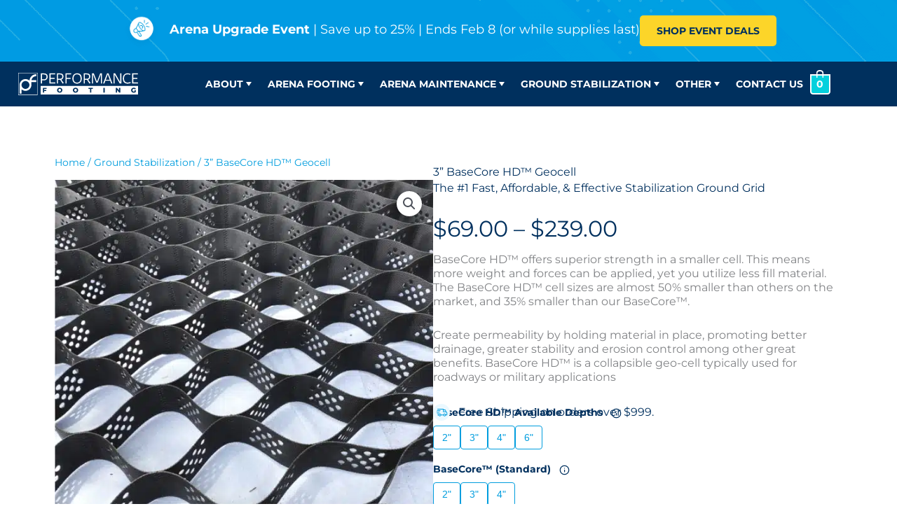

--- FILE ---
content_type: text/html; charset=UTF-8
request_url: https://www.performancefooting.com/product/3-inch-basecore-hd-geocell/
body_size: 168162
content:
<!DOCTYPE html>
<html lang="en-US" prefix="og: https://ogp.me/ns#">
<head> <script>
var gform;gform||(document.addEventListener("gform_main_scripts_loaded",function(){gform.scriptsLoaded=!0}),document.addEventListener("gform/theme/scripts_loaded",function(){gform.themeScriptsLoaded=!0}),window.addEventListener("DOMContentLoaded",function(){gform.domLoaded=!0}),gform={domLoaded:!1,scriptsLoaded:!1,themeScriptsLoaded:!1,isFormEditor:()=>"function"==typeof InitializeEditor,callIfLoaded:function(o){return!(!gform.domLoaded||!gform.scriptsLoaded||!gform.themeScriptsLoaded&&!gform.isFormEditor()||(gform.isFormEditor()&&console.warn("The use of gform.initializeOnLoaded() is deprecated in the form editor context and will be removed in Gravity Forms 3.1."),o(),0))},initializeOnLoaded:function(o){gform.callIfLoaded(o)||(document.addEventListener("gform_main_scripts_loaded",()=>{gform.scriptsLoaded=!0,gform.callIfLoaded(o)}),document.addEventListener("gform/theme/scripts_loaded",()=>{gform.themeScriptsLoaded=!0,gform.callIfLoaded(o)}),window.addEventListener("DOMContentLoaded",()=>{gform.domLoaded=!0,gform.callIfLoaded(o)}))},hooks:{action:{},filter:{}},addAction:function(o,r,e,t){gform.addHook("action",o,r,e,t)},addFilter:function(o,r,e,t){gform.addHook("filter",o,r,e,t)},doAction:function(o){gform.doHook("action",o,arguments)},applyFilters:function(o){return gform.doHook("filter",o,arguments)},removeAction:function(o,r){gform.removeHook("action",o,r)},removeFilter:function(o,r,e){gform.removeHook("filter",o,r,e)},addHook:function(o,r,e,t,n){null==gform.hooks[o][r]&&(gform.hooks[o][r]=[]);var d=gform.hooks[o][r];null==n&&(n=r+"_"+d.length),gform.hooks[o][r].push({tag:n,callable:e,priority:t=null==t?10:t})},doHook:function(r,o,e){var t;if(e=Array.prototype.slice.call(e,1),null!=gform.hooks[r][o]&&((o=gform.hooks[r][o]).sort(function(o,r){return o.priority-r.priority}),o.forEach(function(o){"function"!=typeof(t=o.callable)&&(t=window[t]),"action"==r?t.apply(null,e):e[0]=t.apply(null,e)})),"filter"==r)return e[0]},removeHook:function(o,r,t,n){var e;null!=gform.hooks[o][r]&&(e=(e=gform.hooks[o][r]).filter(function(o,r,e){return!!(null!=n&&n!=o.tag||null!=t&&t!=o.priority)}),gform.hooks[o][r]=e)}});
</script>
<meta charset="UTF-8"><script>if(navigator.userAgent.match(/MSIE|Internet Explorer/i)||navigator.userAgent.match(/Trident\/7\..*?rv:11/i)){var href=document.location.href;if(!href.match(/[?&]nowprocket/)){if(href.indexOf("?")==-1){if(href.indexOf("#")==-1){document.location.href=href+"?nowprocket=1"}else{document.location.href=href.replace("#","?nowprocket=1#")}}else{if(href.indexOf("#")==-1){document.location.href=href+"&nowprocket=1"}else{document.location.href=href.replace("#","&nowprocket=1#")}}}}</script><script>(()=>{class RocketLazyLoadScripts{constructor(){this.v="2.0.4",this.userEvents=["keydown","keyup","mousedown","mouseup","mousemove","mouseover","mouseout","touchmove","touchstart","touchend","touchcancel","wheel","click","dblclick","input"],this.attributeEvents=["onblur","onclick","oncontextmenu","ondblclick","onfocus","onmousedown","onmouseenter","onmouseleave","onmousemove","onmouseout","onmouseover","onmouseup","onmousewheel","onscroll","onsubmit"]}async t(){this.i(),this.o(),/iP(ad|hone)/.test(navigator.userAgent)&&this.h(),this.u(),this.l(this),this.m(),this.k(this),this.p(this),this._(),await Promise.all([this.R(),this.L()]),this.lastBreath=Date.now(),this.S(this),this.P(),this.D(),this.O(),this.M(),await this.C(this.delayedScripts.normal),await this.C(this.delayedScripts.defer),await this.C(this.delayedScripts.async),await this.T(),await this.F(),await this.j(),await this.A(),window.dispatchEvent(new Event("rocket-allScriptsLoaded")),this.everythingLoaded=!0,this.lastTouchEnd&&await new Promise(t=>setTimeout(t,500-Date.now()+this.lastTouchEnd)),this.I(),this.H(),this.U(),this.W()}i(){this.CSPIssue=sessionStorage.getItem("rocketCSPIssue"),document.addEventListener("securitypolicyviolation",t=>{this.CSPIssue||"script-src-elem"!==t.violatedDirective||"data"!==t.blockedURI||(this.CSPIssue=!0,sessionStorage.setItem("rocketCSPIssue",!0))},{isRocket:!0})}o(){window.addEventListener("pageshow",t=>{this.persisted=t.persisted,this.realWindowLoadedFired=!0},{isRocket:!0}),window.addEventListener("pagehide",()=>{this.onFirstUserAction=null},{isRocket:!0})}h(){let t;function e(e){t=e}window.addEventListener("touchstart",e,{isRocket:!0}),window.addEventListener("touchend",function i(o){o.changedTouches[0]&&t.changedTouches[0]&&Math.abs(o.changedTouches[0].pageX-t.changedTouches[0].pageX)<10&&Math.abs(o.changedTouches[0].pageY-t.changedTouches[0].pageY)<10&&o.timeStamp-t.timeStamp<200&&(window.removeEventListener("touchstart",e,{isRocket:!0}),window.removeEventListener("touchend",i,{isRocket:!0}),"INPUT"===o.target.tagName&&"text"===o.target.type||(o.target.dispatchEvent(new TouchEvent("touchend",{target:o.target,bubbles:!0})),o.target.dispatchEvent(new MouseEvent("mouseover",{target:o.target,bubbles:!0})),o.target.dispatchEvent(new PointerEvent("click",{target:o.target,bubbles:!0,cancelable:!0,detail:1,clientX:o.changedTouches[0].clientX,clientY:o.changedTouches[0].clientY})),event.preventDefault()))},{isRocket:!0})}q(t){this.userActionTriggered||("mousemove"!==t.type||this.firstMousemoveIgnored?"keyup"===t.type||"mouseover"===t.type||"mouseout"===t.type||(this.userActionTriggered=!0,this.onFirstUserAction&&this.onFirstUserAction()):this.firstMousemoveIgnored=!0),"click"===t.type&&t.preventDefault(),t.stopPropagation(),t.stopImmediatePropagation(),"touchstart"===this.lastEvent&&"touchend"===t.type&&(this.lastTouchEnd=Date.now()),"click"===t.type&&(this.lastTouchEnd=0),this.lastEvent=t.type,t.composedPath&&t.composedPath()[0].getRootNode()instanceof ShadowRoot&&(t.rocketTarget=t.composedPath()[0]),this.savedUserEvents.push(t)}u(){this.savedUserEvents=[],this.userEventHandler=this.q.bind(this),this.userEvents.forEach(t=>window.addEventListener(t,this.userEventHandler,{passive:!1,isRocket:!0})),document.addEventListener("visibilitychange",this.userEventHandler,{isRocket:!0})}U(){this.userEvents.forEach(t=>window.removeEventListener(t,this.userEventHandler,{passive:!1,isRocket:!0})),document.removeEventListener("visibilitychange",this.userEventHandler,{isRocket:!0}),this.savedUserEvents.forEach(t=>{(t.rocketTarget||t.target).dispatchEvent(new window[t.constructor.name](t.type,t))})}m(){const t="return false",e=Array.from(this.attributeEvents,t=>"data-rocket-"+t),i="["+this.attributeEvents.join("],[")+"]",o="[data-rocket-"+this.attributeEvents.join("],[data-rocket-")+"]",s=(e,i,o)=>{o&&o!==t&&(e.setAttribute("data-rocket-"+i,o),e["rocket"+i]=new Function("event",o),e.setAttribute(i,t))};new MutationObserver(t=>{for(const n of t)"attributes"===n.type&&(n.attributeName.startsWith("data-rocket-")||this.everythingLoaded?n.attributeName.startsWith("data-rocket-")&&this.everythingLoaded&&this.N(n.target,n.attributeName.substring(12)):s(n.target,n.attributeName,n.target.getAttribute(n.attributeName))),"childList"===n.type&&n.addedNodes.forEach(t=>{if(t.nodeType===Node.ELEMENT_NODE)if(this.everythingLoaded)for(const i of[t,...t.querySelectorAll(o)])for(const t of i.getAttributeNames())e.includes(t)&&this.N(i,t.substring(12));else for(const e of[t,...t.querySelectorAll(i)])for(const t of e.getAttributeNames())this.attributeEvents.includes(t)&&s(e,t,e.getAttribute(t))})}).observe(document,{subtree:!0,childList:!0,attributeFilter:[...this.attributeEvents,...e]})}I(){this.attributeEvents.forEach(t=>{document.querySelectorAll("[data-rocket-"+t+"]").forEach(e=>{this.N(e,t)})})}N(t,e){const i=t.getAttribute("data-rocket-"+e);i&&(t.setAttribute(e,i),t.removeAttribute("data-rocket-"+e))}k(t){Object.defineProperty(HTMLElement.prototype,"onclick",{get(){return this.rocketonclick||null},set(e){this.rocketonclick=e,this.setAttribute(t.everythingLoaded?"onclick":"data-rocket-onclick","this.rocketonclick(event)")}})}S(t){function e(e,i){let o=e[i];e[i]=null,Object.defineProperty(e,i,{get:()=>o,set(s){t.everythingLoaded?o=s:e["rocket"+i]=o=s}})}e(document,"onreadystatechange"),e(window,"onload"),e(window,"onpageshow");try{Object.defineProperty(document,"readyState",{get:()=>t.rocketReadyState,set(e){t.rocketReadyState=e},configurable:!0}),document.readyState="loading"}catch(t){console.log("WPRocket DJE readyState conflict, bypassing")}}l(t){this.originalAddEventListener=EventTarget.prototype.addEventListener,this.originalRemoveEventListener=EventTarget.prototype.removeEventListener,this.savedEventListeners=[],EventTarget.prototype.addEventListener=function(e,i,o){o&&o.isRocket||!t.B(e,this)&&!t.userEvents.includes(e)||t.B(e,this)&&!t.userActionTriggered||e.startsWith("rocket-")||t.everythingLoaded?t.originalAddEventListener.call(this,e,i,o):(t.savedEventListeners.push({target:this,remove:!1,type:e,func:i,options:o}),"mouseenter"!==e&&"mouseleave"!==e||t.originalAddEventListener.call(this,e,t.savedUserEvents.push,o))},EventTarget.prototype.removeEventListener=function(e,i,o){o&&o.isRocket||!t.B(e,this)&&!t.userEvents.includes(e)||t.B(e,this)&&!t.userActionTriggered||e.startsWith("rocket-")||t.everythingLoaded?t.originalRemoveEventListener.call(this,e,i,o):t.savedEventListeners.push({target:this,remove:!0,type:e,func:i,options:o})}}J(t,e){this.savedEventListeners=this.savedEventListeners.filter(i=>{let o=i.type,s=i.target||window;return e!==o||t!==s||(this.B(o,s)&&(i.type="rocket-"+o),this.$(i),!1)})}H(){EventTarget.prototype.addEventListener=this.originalAddEventListener,EventTarget.prototype.removeEventListener=this.originalRemoveEventListener,this.savedEventListeners.forEach(t=>this.$(t))}$(t){t.remove?this.originalRemoveEventListener.call(t.target,t.type,t.func,t.options):this.originalAddEventListener.call(t.target,t.type,t.func,t.options)}p(t){let e;function i(e){return t.everythingLoaded?e:e.split(" ").map(t=>"load"===t||t.startsWith("load.")?"rocket-jquery-load":t).join(" ")}function o(o){function s(e){const s=o.fn[e];o.fn[e]=o.fn.init.prototype[e]=function(){return this[0]===window&&t.userActionTriggered&&("string"==typeof arguments[0]||arguments[0]instanceof String?arguments[0]=i(arguments[0]):"object"==typeof arguments[0]&&Object.keys(arguments[0]).forEach(t=>{const e=arguments[0][t];delete arguments[0][t],arguments[0][i(t)]=e})),s.apply(this,arguments),this}}if(o&&o.fn&&!t.allJQueries.includes(o)){const e={DOMContentLoaded:[],"rocket-DOMContentLoaded":[]};for(const t in e)document.addEventListener(t,()=>{e[t].forEach(t=>t())},{isRocket:!0});o.fn.ready=o.fn.init.prototype.ready=function(i){function s(){parseInt(o.fn.jquery)>2?setTimeout(()=>i.bind(document)(o)):i.bind(document)(o)}return"function"==typeof i&&(t.realDomReadyFired?!t.userActionTriggered||t.fauxDomReadyFired?s():e["rocket-DOMContentLoaded"].push(s):e.DOMContentLoaded.push(s)),o([])},s("on"),s("one"),s("off"),t.allJQueries.push(o)}e=o}t.allJQueries=[],o(window.jQuery),Object.defineProperty(window,"jQuery",{get:()=>e,set(t){o(t)}})}P(){const t=new Map;document.write=document.writeln=function(e){const i=document.currentScript,o=document.createRange(),s=i.parentElement;let n=t.get(i);void 0===n&&(n=i.nextSibling,t.set(i,n));const c=document.createDocumentFragment();o.setStart(c,0),c.appendChild(o.createContextualFragment(e)),s.insertBefore(c,n)}}async R(){return new Promise(t=>{this.userActionTriggered?t():this.onFirstUserAction=t})}async L(){return new Promise(t=>{document.addEventListener("DOMContentLoaded",()=>{this.realDomReadyFired=!0,t()},{isRocket:!0})})}async j(){return this.realWindowLoadedFired?Promise.resolve():new Promise(t=>{window.addEventListener("load",t,{isRocket:!0})})}M(){this.pendingScripts=[];this.scriptsMutationObserver=new MutationObserver(t=>{for(const e of t)e.addedNodes.forEach(t=>{"SCRIPT"!==t.tagName||t.noModule||t.isWPRocket||this.pendingScripts.push({script:t,promise:new Promise(e=>{const i=()=>{const i=this.pendingScripts.findIndex(e=>e.script===t);i>=0&&this.pendingScripts.splice(i,1),e()};t.addEventListener("load",i,{isRocket:!0}),t.addEventListener("error",i,{isRocket:!0}),setTimeout(i,1e3)})})})}),this.scriptsMutationObserver.observe(document,{childList:!0,subtree:!0})}async F(){await this.X(),this.pendingScripts.length?(await this.pendingScripts[0].promise,await this.F()):this.scriptsMutationObserver.disconnect()}D(){this.delayedScripts={normal:[],async:[],defer:[]},document.querySelectorAll("script[type$=rocketlazyloadscript]").forEach(t=>{t.hasAttribute("data-rocket-src")?t.hasAttribute("async")&&!1!==t.async?this.delayedScripts.async.push(t):t.hasAttribute("defer")&&!1!==t.defer||"module"===t.getAttribute("data-rocket-type")?this.delayedScripts.defer.push(t):this.delayedScripts.normal.push(t):this.delayedScripts.normal.push(t)})}async _(){await this.L();let t=[];document.querySelectorAll("script[type$=rocketlazyloadscript][data-rocket-src]").forEach(e=>{let i=e.getAttribute("data-rocket-src");if(i&&!i.startsWith("data:")){i.startsWith("//")&&(i=location.protocol+i);try{const o=new URL(i).origin;o!==location.origin&&t.push({src:o,crossOrigin:e.crossOrigin||"module"===e.getAttribute("data-rocket-type")})}catch(t){}}}),t=[...new Map(t.map(t=>[JSON.stringify(t),t])).values()],this.Y(t,"preconnect")}async G(t){if(await this.K(),!0!==t.noModule||!("noModule"in HTMLScriptElement.prototype))return new Promise(e=>{let i;function o(){(i||t).setAttribute("data-rocket-status","executed"),e()}try{if(navigator.userAgent.includes("Firefox/")||""===navigator.vendor||this.CSPIssue)i=document.createElement("script"),[...t.attributes].forEach(t=>{let e=t.nodeName;"type"!==e&&("data-rocket-type"===e&&(e="type"),"data-rocket-src"===e&&(e="src"),i.setAttribute(e,t.nodeValue))}),t.text&&(i.text=t.text),t.nonce&&(i.nonce=t.nonce),i.hasAttribute("src")?(i.addEventListener("load",o,{isRocket:!0}),i.addEventListener("error",()=>{i.setAttribute("data-rocket-status","failed-network"),e()},{isRocket:!0}),setTimeout(()=>{i.isConnected||e()},1)):(i.text=t.text,o()),i.isWPRocket=!0,t.parentNode.replaceChild(i,t);else{const i=t.getAttribute("data-rocket-type"),s=t.getAttribute("data-rocket-src");i?(t.type=i,t.removeAttribute("data-rocket-type")):t.removeAttribute("type"),t.addEventListener("load",o,{isRocket:!0}),t.addEventListener("error",i=>{this.CSPIssue&&i.target.src.startsWith("data:")?(console.log("WPRocket: CSP fallback activated"),t.removeAttribute("src"),this.G(t).then(e)):(t.setAttribute("data-rocket-status","failed-network"),e())},{isRocket:!0}),s?(t.fetchPriority="high",t.removeAttribute("data-rocket-src"),t.src=s):t.src="data:text/javascript;base64,"+window.btoa(unescape(encodeURIComponent(t.text)))}}catch(i){t.setAttribute("data-rocket-status","failed-transform"),e()}});t.setAttribute("data-rocket-status","skipped")}async C(t){const e=t.shift();return e?(e.isConnected&&await this.G(e),this.C(t)):Promise.resolve()}O(){this.Y([...this.delayedScripts.normal,...this.delayedScripts.defer,...this.delayedScripts.async],"preload")}Y(t,e){this.trash=this.trash||[];let i=!0;var o=document.createDocumentFragment();t.forEach(t=>{const s=t.getAttribute&&t.getAttribute("data-rocket-src")||t.src;if(s&&!s.startsWith("data:")){const n=document.createElement("link");n.href=s,n.rel=e,"preconnect"!==e&&(n.as="script",n.fetchPriority=i?"high":"low"),t.getAttribute&&"module"===t.getAttribute("data-rocket-type")&&(n.crossOrigin=!0),t.crossOrigin&&(n.crossOrigin=t.crossOrigin),t.integrity&&(n.integrity=t.integrity),t.nonce&&(n.nonce=t.nonce),o.appendChild(n),this.trash.push(n),i=!1}}),document.head.appendChild(o)}W(){this.trash.forEach(t=>t.remove())}async T(){try{document.readyState="interactive"}catch(t){}this.fauxDomReadyFired=!0;try{await this.K(),this.J(document,"readystatechange"),document.dispatchEvent(new Event("rocket-readystatechange")),await this.K(),document.rocketonreadystatechange&&document.rocketonreadystatechange(),await this.K(),this.J(document,"DOMContentLoaded"),document.dispatchEvent(new Event("rocket-DOMContentLoaded")),await this.K(),this.J(window,"DOMContentLoaded"),window.dispatchEvent(new Event("rocket-DOMContentLoaded"))}catch(t){console.error(t)}}async A(){try{document.readyState="complete"}catch(t){}try{await this.K(),this.J(document,"readystatechange"),document.dispatchEvent(new Event("rocket-readystatechange")),await this.K(),document.rocketonreadystatechange&&document.rocketonreadystatechange(),await this.K(),this.J(window,"load"),window.dispatchEvent(new Event("rocket-load")),await this.K(),window.rocketonload&&window.rocketonload(),await this.K(),this.allJQueries.forEach(t=>t(window).trigger("rocket-jquery-load")),await this.K(),this.J(window,"pageshow");const t=new Event("rocket-pageshow");t.persisted=this.persisted,window.dispatchEvent(t),await this.K(),window.rocketonpageshow&&window.rocketonpageshow({persisted:this.persisted})}catch(t){console.error(t)}}async K(){Date.now()-this.lastBreath>45&&(await this.X(),this.lastBreath=Date.now())}async X(){return document.hidden?new Promise(t=>setTimeout(t)):new Promise(t=>requestAnimationFrame(t))}B(t,e){return e===document&&"readystatechange"===t||(e===document&&"DOMContentLoaded"===t||(e===window&&"DOMContentLoaded"===t||(e===window&&"load"===t||e===window&&"pageshow"===t)))}static run(){(new RocketLazyLoadScripts).t()}}RocketLazyLoadScripts.run()})();</script>
<!-- Google tag (gtag.js) -->
<script type="rocketlazyloadscript" async data-rocket-src="https://www.googletagmanager.com/gtag/js?id=G-4859CSVQD8"></script>
<script type="rocketlazyloadscript">
  window.dataLayer = window.dataLayer || [];
  function gtag(){dataLayer.push(arguments);}
  gtag('js', new Date());

  gtag('config', 'G-4859CSVQD8');
</script>

<meta name="viewport" content="width=device-width, initial-scale=1">
	<link rel="profile" href="https://gmpg.org/xfn/11"> 
	<script type="rocketlazyloadscript" data-rocket-type="text/javascript">
(function() {
    window.sib = {
        equeue: [],
        client_key: "rxk1r0l66ixvyp2vzq7j8zdo"
    };
    /* OPTIONAL: email for identify request*/
    // window.sib.email_id = 'example@domain.com';
    window.sendinblue = {};
    for (var j = ['track', 'identify', 'trackLink', 'page'], i = 0; i < j.length; i++) {
    (function(k) {
        window.sendinblue[k] = function() {
            var arg = Array.prototype.slice.call(arguments);
            (window.sib[k] || function() {
                    var t = {};
                    t[k] = arg;
                    window.sib.equeue.push(t);
                })(arg[0], arg[1], arg[2], arg[3]);
            };
        })(j[i]);
    }
    var n = document.createElement("script"),
        i = document.getElementsByTagName("script")[0];
    n.type = "text/javascript", n.id = "sendinblue-js", n.async = !0, n.src = "https://sibautomation.com/sa.js?key=" + window.sib.client_key, i.parentNode.insertBefore(n, i), window.sendinblue.page();
})();
</script><!-- Brevo Conversations {literal} -->
<script type="rocketlazyloadscript">
    (function(d, w, c) {
        w.BrevoConversationsID = '65551ab1439dcb7f9f1197ea';
        w[c] = w[c] || function() {
            (w[c].q = w[c].q || []).push(arguments);
        };
        var s = d.createElement('script');
        s.async = true;
        s.src = 'https://conversations-widget.brevo.com/brevo-conversations.js';
        if (d.head) d.head.appendChild(s);
    })(document, window, 'BrevoConversations');
</script>
<!-- /Brevo Conversations {/literal} -->
<script data-minify="1" src="https://www.performancefooting.com/wp-content/cache/min/1/ajax/libs/jquery/3.6.3/jquery.min.js?ver=1768238346" data-rocket-defer defer></script>
<script data-minify="1" src="https://www.performancefooting.com/wp-content/cache/min/1/bootstrap/3.4.1/js/bootstrap.min.js?ver=1768238346" data-rocket-defer defer></script>
<script data-minify="1" src="https://www.performancefooting.com/wp-content/cache/min/1/ajax/libs/jquery.mask/1.14.10/jquery.mask.js?ver=1768238346" data-rocket-defer defer></script>
<!-- Modernizr detects WEBP -->
<script type="rocketlazyloadscript">
	/*! modernizr 3.6.0 (Custom Build) | MIT *
 * https://modernizr.com/download/?-webp-webpalpha-webplossless_webp_lossless-setclasses !*/
!function(A,e,n){function a(A,e){return typeof A===e}function o(){var A,e,n,o,s,t,r;for(var f in l)if(l.hasOwnProperty(f)){if(A=[],e=l[f],e.name&&(A.push(e.name.toLowerCase()),e.options&&e.options.aliases&&e.options.aliases.length))for(n=0;n<e.options.aliases.length;n++)A.push(e.options.aliases[n].toLowerCase());for(o=a(e.fn,"function")?e.fn():e.fn,s=0;s<A.length;s++)t=A[s],r=t.split("."),1===r.length?Modernizr[r[0]]=o:(!Modernizr[r[0]]||Modernizr[r[0]]instanceof Boolean||(Modernizr[r[0]]=new Boolean(Modernizr[r[0]])),Modernizr[r[0]][r[1]]=o),i.push((o?"":"no-")+r.join("-"))}}function s(A){var e=u.className,n=Modernizr._config.classPrefix||"";if(c&&(e=e.baseVal),Modernizr._config.enableJSClass){var a=new RegExp("(^|s)"+n+"no-js(s|$)");e=e.replace(a,"$1"+n+"js$2")}Modernizr._config.enableClasses&&(e+=" "+n+A.join(" "+n),c?u.className.baseVal=e:u.className=e)}function t(A,e){if("object"==typeof A)for(var n in A)f(A,n)&&t(n,A[n]);else{A=A.toLowerCase();var a=A.split("."),o=Modernizr[a[0]];if(2==a.length&&(o=o[a[1]]),"undefined"!=typeof o)return Modernizr;e="function"==typeof e?e():e,1==a.length?Modernizr[a[0]]=e:(!Modernizr[a[0]]||Modernizr[a[0]]instanceof Boolean||(Modernizr[a[0]]=new Boolean(Modernizr[a[0]])),Modernizr[a[0]][a[1]]=e),s([(e&&0!=e?"":"no-")+a.join("-")]),Modernizr._trigger(A,e)}return Modernizr}var i=[],l=[],r={_version:"3.6.0",_config:{classPrefix:"",enableClasses:!0,enableJSClass:!0,usePrefixes:!0},_q:[],on:function(A,e){var n=this;setTimeout(function(){e(n[A])},0)},addTest:function(A,e,n){l.push({name:A,fn:e,options:n})},addAsyncTest:function(A){l.push({name:null,fn:A})}},Modernizr=function(){};Modernizr.prototype=r,Modernizr=new Modernizr;var f,u=e.documentElement,c="svg"===u.nodeName.toLowerCase();!function(){var A={}.hasOwnProperty;f=a(A,"undefined")||a(A.call,"undefined")?function(A,e){return e in A&&a(A.constructor.prototype[e],"undefined")}:function(e,n){return A.call(e,n)}}(),r._l={},r.on=function(A,e){this._l[A]||(this._l[A]=[]),this._l[A].push(e),Modernizr.hasOwnProperty(A)&&setTimeout(function(){Modernizr._trigger(A,Modernizr[A])},0)},r._trigger=function(A,e){if(this._l[A]){var n=this._l[A];setTimeout(function(){var A,a;for(A=0;A<n.length;A++)(a=n[A])(e)},0),delete this._l[A]}},Modernizr._q.push(function(){r.addTest=t}),Modernizr.addAsyncTest(function(){var A=new Image;A.onerror=function(){t("webpalpha",!1,{aliases:["webp-alpha"]})},A.onload=function(){t("webpalpha",1==A.width,{aliases:["webp-alpha"]})},A.src="[data-uri]"}),Modernizr.addAsyncTest(function(){function A(A,e,n){function a(e){var a=e&&"load"===e.type?1==o.width:!1,s="webp"===A;t(A,s&&a?new Boolean(a):a),n&&n(e)}var o=new Image;o.onerror=a,o.onload=a,o.src=e}var e=[{uri:"[data-uri]",name:"webp"},{uri:"[data-uri]",name:"webp.alpha"},{uri:"[data-uri]",name:"webp.animation"},{uri:"[data-uri]",name:"webp.lossless"}],n=e.shift();A(n.name,n.uri,function(n){if(n&&"load"===n.type)for(var a=0;a<e.length;a++)A(e[a].name,e[a].uri)})}),Modernizr.addAsyncTest(function(){var A=new Image;A.onerror=function(){t("webplossless",!1,{aliases:["webp-lossless"]})},A.onload=function(){t("webplossless",1==A.width,{aliases:["webp-lossless"]})},A.src="[data-uri]"}),o(),s(i),delete r.addTest,delete r.addAsyncTest;for(var p=0;p<Modernizr._q.length;p++)Modernizr._q[p]();A.Modernizr=Modernizr}(window,document);
	</script><meta name="msvalidate.01" content="1210CC87B91EF67C2D39857E523AAE53" />

<!-- Facebook Pixel Code -->
<script type="rocketlazyloadscript">
  !function(f,b,e,v,n,t,s)
  {if(f.fbq)return;n=f.fbq=function(){n.callMethod?
  n.callMethod.apply(n,arguments):n.queue.push(arguments)};
  if(!f._fbq)f._fbq=n;n.push=n;n.loaded=!0;n.version='2.0';
  n.queue=[];t=b.createElement(e);t.async=!0;
  t.src=v;s=b.getElementsByTagName(e)[0];
  s.parentNode.insertBefore(t,s)}(window, document,'script',
  'https://connect.facebook.net/en_US/fbevents.js');
  fbq('init', '2360072250890102');
  fbq('track', 'PageView');
</script>
<noscript><img height="1" width="1" style="display:none"
  src="https://www.facebook.com/tr?id=2360072250890102&ev=PageView&noscript=1"
/></noscript>
<!-- End Facebook Pixel Code -->	<style></style>
	
<!-- Search Engine Optimization by Rank Math PRO - https://rankmath.com/ -->
<title>3” BaseCore HD™ Geocell | Shop Now | Performance Footing</title>
<link crossorigin data-rocket-preconnect href="https://www.gstatic.com" rel="preconnect">
<link crossorigin data-rocket-preconnect href="https://www.googletagmanager.com" rel="preconnect">
<link crossorigin data-rocket-preconnect href="https://app.partnero.com" rel="preconnect">
<link crossorigin data-rocket-preconnect href="https://connect.facebook.net" rel="preconnect">
<link crossorigin data-rocket-preconnect href="https://sibautomation.com" rel="preconnect">
<link crossorigin data-rocket-preconnect href="https://conversations-widget.brevo.com" rel="preconnect">
<link crossorigin data-rocket-preconnect href="https://maxcdn.bootstrapcdn.com" rel="preconnect">
<link crossorigin data-rocket-preconnect href="https://ajax.googleapis.com" rel="preconnect">
<link crossorigin data-rocket-preconnect href="https://cdnjs.cloudflare.com" rel="preconnect">
<link crossorigin data-rocket-preconnect href="https://fonts.googleapis.com" rel="preconnect">
<link crossorigin data-rocket-preconnect href="https://cdn.brevo.com" rel="preconnect">
<link crossorigin data-rocket-preconnect href="https://www.google.com" rel="preconnect">
<link crossorigin data-rocket-preconnect href="https://js.stripe.com" rel="preconnect">
<link crossorigin data-rocket-preload as="font" href="https://www.performancefooting.com/wp-content/cache/fonts/1/google-fonts/fonts/s/montserrat/v31/JTUSjIg1_i6t8kCHKm459Wlhyw.woff2" rel="preload">
<style id="wpr-usedcss">html{font-family:sans-serif;-ms-text-size-adjust:100%;-webkit-text-size-adjust:100%}article,aside,details,figcaption,figure,footer,header,hgroup,main,menu,nav,section,summary{display:block}audio,canvas,progress,video{display:inline-block;vertical-align:baseline}audio:not([controls]){display:none;height:0}[hidden],template{display:none}a:active,a:hover{outline:0}abbr[title]{border-bottom:none;text-decoration:underline;-webkit-text-decoration:underline dotted;-moz-text-decoration:underline dotted;text-decoration:underline dotted}h1{font-size:2em;margin:.67em 0}figure{margin:1em 40px}hr{-webkit-box-sizing:content-box;-moz-box-sizing:content-box;box-sizing:content-box;height:0}code,kbd,pre,samp{font-family:monospace,monospace;font-size:1em}input[type=checkbox],input[type=radio]{-webkit-box-sizing:border-box;-moz-box-sizing:border-box;box-sizing:border-box;padding:0}input[type=search]{-webkit-appearance:textfield;-webkit-box-sizing:content-box;-moz-box-sizing:content-box;box-sizing:content-box}fieldset{border:1px solid silver;margin:0 2px;padding:.35em .625em .75em}@media print{*,:after,:before{color:#000!important;text-shadow:none!important;background:0 0!important;-webkit-box-shadow:none!important;box-shadow:none!important}a,a:visited{text-decoration:underline}a[href]:after{content:" (" attr(href) ")"}abbr[title]:after{content:" (" attr(title) ")"}a[href^="#"]:after,a[href^="javascript:"]:after{content:""}blockquote,pre{border:1px solid #999;page-break-inside:avoid}thead{display:table-header-group}img,tr{page-break-inside:avoid}img{max-width:100%!important}h2,h3,p{orphans:3;widows:3}h2,h3{page-break-after:avoid}.label{border:1px solid #000}.table{border-collapse:collapse!important}.table td,.table th{background-color:#fff!important}}*{-webkit-box-sizing:border-box;-moz-box-sizing:border-box;box-sizing:border-box}:after,:before{-webkit-box-sizing:border-box;-moz-box-sizing:border-box;box-sizing:border-box}html{font-size:10px;-webkit-tap-highlight-color:transparent}body{font-family:"Helvetica Neue",Helvetica,Arial,sans-serif;font-size:14px;line-height:1.42857143;color:#333;background-color:#fff}button,input,select,textarea{font-family:inherit;font-size:inherit;line-height:inherit}a{color:#337ab7;text-decoration:none}a:focus,a:hover{color:#23527c;text-decoration:underline}a:focus{outline:-webkit-focus-ring-color auto 5px;outline-offset:-2px}hr{margin-top:20px;margin-bottom:20px;border:0;border-top:1px solid #eee}[role=button]{cursor:pointer}.h1,.h2,.h3,.h4,.h5,.h6,h1,h2,h3,h4,h5,h6{font-family:inherit;font-weight:500;line-height:1.1;color:inherit}.h1 .small,.h1 small,.h2 .small,.h2 small,.h3 .small,.h3 small,.h4 .small,.h4 small,.h5 .small,.h5 small,.h6 .small,.h6 small,h1 .small,h1 small,h2 .small,h2 small,h3 .small,h3 small,h4 .small,h4 small,h5 .small,h5 small,h6 .small,h6 small{font-weight:400;line-height:1;color:#777}.h1,.h2,.h3,h1,h2,h3{margin-top:20px;margin-bottom:10px}.h1 .small,.h1 small,.h2 .small,.h2 small,.h3 .small,.h3 small,h1 .small,h1 small,h2 .small,h2 small,h3 .small,h3 small{font-size:65%}.h4,.h5,.h6,h4,h5,h6{margin-top:10px;margin-bottom:10px}.h4 .small,.h4 small,.h5 .small,.h5 small,.h6 .small,.h6 small,h4 .small,h4 small,h5 .small,h5 small,h6 .small,h6 small{font-size:75%}.h1,h1{font-size:36px}.h2,h2{font-size:30px}.h3,h3{font-size:24px}.h4,h4{font-size:18px}.h5,h5{font-size:14px}.h6,h6{font-size:12px}p{margin:0 0 10px}.small,small{font-size:85%}.mark,mark{padding:.2em;background-color:#fcf8e3}ol,ul{margin-top:0;margin-bottom:10px}ol ol,ol ul,ul ol,ul ul{margin-bottom:0}dl{margin-top:0;margin-bottom:20px}dd,dt{line-height:1.42857143}dt{font-weight:700}dd{margin-left:0}abbr[data-original-title],abbr[title]{cursor:help}blockquote{padding:10px 20px;margin:0 0 20px;font-size:17.5px;border-left:5px solid #eee}blockquote ol:last-child,blockquote p:last-child,blockquote ul:last-child{margin-bottom:0}blockquote .small,blockquote footer,blockquote small{display:block;font-size:80%;line-height:1.42857143;color:#777}blockquote .small:before,blockquote footer:before,blockquote small:before{content:"\2014 \00A0"}address{margin-bottom:20px;font-style:normal;line-height:1.42857143}code,kbd,pre,samp{font-family:Menlo,Monaco,Consolas,"Courier New",monospace}code{padding:2px 4px;font-size:90%;color:#c7254e;background-color:#f9f2f4;border-radius:4px}kbd{padding:2px 4px;font-size:90%;color:#fff;background-color:#333;border-radius:3px;-webkit-box-shadow:inset 0 -1px 0 rgba(0,0,0,.25);box-shadow:inset 0 -1px 0 rgba(0,0,0,.25)}kbd kbd{padding:0;font-size:100%;font-weight:700;-webkit-box-shadow:none;box-shadow:none}pre{display:block;padding:9.5px;margin:0 0 10px;font-size:13px;line-height:1.42857143;color:#333;word-break:break-all;word-wrap:break-word;background-color:#f5f5f5;border:1px solid #ccc;border-radius:4px}pre code{padding:0;font-size:inherit;color:inherit;white-space:pre-wrap;background-color:transparent;border-radius:0}.container{padding-right:15px;padding-left:15px;margin-right:auto;margin-left:auto}@media (min-width:768px){.container{width:750px}}@media (min-width:992px){.container{width:970px}}@media (min-width:1200px){.container{width:1170px}}.row{margin-right:-15px;margin-left:-15px}table{background-color:transparent}table col[class*=col-]{position:static;display:table-column;float:none}table td[class*=col-],table th[class*=col-]{position:static;display:table-cell;float:none}caption{padding-top:8px;padding-bottom:8px;color:#777;text-align:left}th{text-align:left}.table{width:100%;max-width:100%;margin-bottom:20px}.table>tbody>tr>td,.table>tbody>tr>th,.table>tfoot>tr>td,.table>tfoot>tr>th,.table>thead>tr>td,.table>thead>tr>th{padding:8px;line-height:1.42857143;vertical-align:top;border-top:1px solid #ddd}.table>thead>tr>th{vertical-align:bottom;border-bottom:2px solid #ddd}.table>caption+thead>tr:first-child>td,.table>caption+thead>tr:first-child>th,.table>colgroup+thead>tr:first-child>td,.table>colgroup+thead>tr:first-child>th,.table>thead:first-child>tr:first-child>td,.table>thead:first-child>tr:first-child>th{border-top:0}.table>tbody+tbody{border-top:2px solid #ddd}.table .table{background-color:#fff}.table>tbody>tr.active>td,.table>tbody>tr.active>th,.table>tbody>tr>td.active,.table>tbody>tr>th.active,.table>tfoot>tr.active>td,.table>tfoot>tr.active>th,.table>tfoot>tr>td.active,.table>tfoot>tr>th.active,.table>thead>tr.active>td,.table>thead>tr.active>th,.table>thead>tr>td.active,.table>thead>tr>th.active{background-color:#f5f5f5}.table>tbody>tr.success>td,.table>tbody>tr.success>th,.table>tbody>tr>td.success,.table>tbody>tr>th.success,.table>tfoot>tr.success>td,.table>tfoot>tr.success>th,.table>tfoot>tr>td.success,.table>tfoot>tr>th.success,.table>thead>tr.success>td,.table>thead>tr.success>th,.table>thead>tr>td.success,.table>thead>tr>th.success{background-color:#dff0d8}.table>tbody>tr.info>td,.table>tbody>tr.info>th,.table>tbody>tr>td.info,.table>tbody>tr>th.info,.table>tfoot>tr.info>td,.table>tfoot>tr.info>th,.table>tfoot>tr>td.info,.table>tfoot>tr>th.info,.table>thead>tr.info>td,.table>thead>tr.info>th,.table>thead>tr>td.info,.table>thead>tr>th.info{background-color:#d9edf7}.table>tbody>tr.warning>td,.table>tbody>tr.warning>th,.table>tbody>tr>td.warning,.table>tbody>tr>th.warning,.table>tfoot>tr.warning>td,.table>tfoot>tr.warning>th,.table>tfoot>tr>td.warning,.table>tfoot>tr>th.warning,.table>thead>tr.warning>td,.table>thead>tr.warning>th,.table>thead>tr>td.warning,.table>thead>tr>th.warning{background-color:#fcf8e3}fieldset{min-width:0;padding:0;margin:0;border:0}legend{display:block;width:100%;padding:0;margin-bottom:20px;font-size:21px;line-height:inherit;color:#333;border:0;border-bottom:1px solid #e5e5e5}label{display:inline-block;max-width:100%;margin-bottom:5px;font-weight:700}input[type=search]{-webkit-box-sizing:border-box;-moz-box-sizing:border-box;box-sizing:border-box;-webkit-appearance:none;-moz-appearance:none;appearance:none}input[type=checkbox],input[type=radio]{margin:4px 0 0;line-height:normal}fieldset[disabled] input[type=checkbox],fieldset[disabled] input[type=radio],input[type=checkbox].disabled,input[type=checkbox][disabled],input[type=radio].disabled,input[type=radio][disabled]{cursor:not-allowed}input[type=file]{display:block}select[multiple],select[size]{height:auto}input[type=checkbox]:focus,input[type=file]:focus,input[type=radio]:focus{outline:-webkit-focus-ring-color auto 5px;outline-offset:-2px}output{display:block;padding-top:7px;font-size:14px;line-height:1.42857143;color:#555}.checkbox,.radio{position:relative;display:block;margin-top:10px;margin-bottom:10px}.checkbox.disabled label,.radio.disabled label,fieldset[disabled] .checkbox label,fieldset[disabled] .radio label{cursor:not-allowed}.checkbox label,.radio label{min-height:20px;padding-left:20px;margin-bottom:0;font-weight:400;cursor:pointer}.checkbox input[type=checkbox],.radio input[type=radio]{position:absolute;margin-left:-20px}.checkbox+.checkbox,.radio+.radio{margin-top:-5px}.has-error .checkbox,.has-error .radio,.has-error.checkbox label,.has-error.radio label{color:#a94442}.btn{display:inline-block;margin-bottom:0;font-weight:400;text-align:center;white-space:nowrap;vertical-align:middle;-ms-touch-action:manipulation;touch-action:manipulation;cursor:pointer;background-image:none;border:1px solid transparent;padding:6px 12px;font-size:14px;line-height:1.42857143;border-radius:4px;-webkit-user-select:none;-moz-user-select:none;-ms-user-select:none;user-select:none}.btn.active.focus,.btn.active:focus,.btn.focus,.btn:active.focus,.btn:active:focus,.btn:focus{outline:-webkit-focus-ring-color auto 5px;outline-offset:-2px}.btn.focus,.btn:focus,.btn:hover{color:#333;text-decoration:none}.btn.active,.btn:active{background-image:none;outline:0;-webkit-box-shadow:inset 0 3px 5px rgba(0,0,0,.125);box-shadow:inset 0 3px 5px rgba(0,0,0,.125)}.btn.disabled,.btn[disabled],fieldset[disabled] .btn{cursor:not-allowed;opacity:.65;-webkit-box-shadow:none;box-shadow:none}a.btn.disabled,fieldset[disabled] a.btn{pointer-events:none}.fade{opacity:0;-webkit-transition:opacity .15s linear;-o-transition:opacity .15s linear;transition:opacity .15s linear}.fade.in{opacity:1}.collapse{display:none}.collapse.in{display:block}tr.collapse.in{display:table-row}tbody.collapse.in{display:table-row-group}.collapsing{position:relative;height:0;overflow:hidden;-webkit-transition-property:height,visibility;-o-transition-property:height,visibility;transition-property:height,visibility;-webkit-transition-duration:.35s;-o-transition-duration:.35s;transition-duration:.35s;-webkit-transition-timing-function:ease;-o-transition-timing-function:ease;transition-timing-function:ease}.dropdown{position:relative}.dropdown-menu{position:absolute;top:100%;left:0;z-index:1000;display:none;float:left;min-width:160px;padding:5px 0;margin:2px 0 0;font-size:14px;text-align:left;list-style:none;background-color:#fff;background-clip:padding-box;border:1px solid #ccc;border:1px solid rgba(0,0,0,.15);border-radius:4px;-webkit-box-shadow:0 6px 12px rgba(0,0,0,.175);box-shadow:0 6px 12px rgba(0,0,0,.175)}.dropdown-menu>li>a{display:block;padding:3px 20px;clear:both;font-weight:400;line-height:1.42857143;color:#333;white-space:nowrap}.dropdown-menu>li>a:focus,.dropdown-menu>li>a:hover{color:#262626;text-decoration:none;background-color:#f5f5f5}.dropdown-menu>.active>a,.dropdown-menu>.active>a:focus,.dropdown-menu>.active>a:hover{color:#fff;text-decoration:none;background-color:#337ab7;outline:0}.dropdown-menu>.disabled>a,.dropdown-menu>.disabled>a:focus,.dropdown-menu>.disabled>a:hover{color:#777}.dropdown-menu>.disabled>a:focus,.dropdown-menu>.disabled>a:hover{text-decoration:none;cursor:not-allowed;background-color:transparent;background-image:none}.open>.dropdown-menu{display:block}.open>a{outline:0}.dropdown-backdrop{position:fixed;top:0;right:0;bottom:0;left:0;z-index:990}.navbar-fixed-bottom .dropdown .dropdown-menu{top:auto;bottom:100%;margin-bottom:2px}.btn-group{position:relative;display:inline-block;vertical-align:middle}.btn-group>.btn{position:relative;float:left}.btn-group>.btn.active,.btn-group>.btn:active,.btn-group>.btn:focus,.btn-group>.btn:hover{z-index:2}.btn-group .btn+.btn,.btn-group .btn+.btn-group,.btn-group .btn-group+.btn,.btn-group .btn-group+.btn-group{margin-left:-1px}.btn-group>.btn:not(:first-child):not(:last-child):not(.dropdown-toggle){border-radius:0}.btn-group>.btn:first-child{margin-left:0}.btn-group>.btn:first-child:not(:last-child):not(.dropdown-toggle){border-top-right-radius:0;border-bottom-right-radius:0}.btn-group>.btn:last-child:not(:first-child){border-top-left-radius:0;border-bottom-left-radius:0}.btn-group>.btn-group{float:left}.btn-group>.btn-group:not(:first-child):not(:last-child)>.btn{border-radius:0}.btn-group>.btn-group:first-child:not(:last-child)>.btn:last-child{border-top-right-radius:0;border-bottom-right-radius:0}.btn-group>.btn-group:last-child:not(:first-child)>.btn:first-child{border-top-left-radius:0;border-bottom-left-radius:0}.nav{padding-left:0;margin-bottom:0;list-style:none}.nav>li{position:relative;display:block}.nav>li>a{position:relative;display:block;padding:10px 15px}.nav>li>a:focus,.nav>li>a:hover{text-decoration:none;background-color:#eee}.nav>li.disabled>a{color:#777}.nav>li.disabled>a:focus,.nav>li.disabled>a:hover{color:#777;text-decoration:none;cursor:not-allowed;background-color:transparent}.nav .open>a,.nav .open>a:focus,.nav .open>a:hover{background-color:#eee;border-color:#337ab7}.nav>li>a>img{max-width:none}.navbar-fixed-bottom{position:fixed;right:0;left:0;z-index:1030}@media (min-width:768px){.navbar-fixed-bottom{border-radius:0}}.navbar-fixed-bottom{bottom:0;margin-bottom:0;border-width:1px 0 0}.navbar-nav{margin:7.5px -15px}.navbar-nav>li>a{padding-top:10px;padding-bottom:10px;line-height:20px}@media (max-width:767px){.navbar-nav .open .dropdown-menu{position:static;float:none;width:auto;margin-top:0;background-color:transparent;border:0;-webkit-box-shadow:none;box-shadow:none}.navbar-nav .open .dropdown-menu>li>a{padding:5px 15px 5px 25px}.navbar-nav .open .dropdown-menu>li>a{line-height:20px}.navbar-nav .open .dropdown-menu>li>a:focus,.navbar-nav .open .dropdown-menu>li>a:hover{background-image:none}}@media (min-width:768px){.navbar-nav{float:left;margin:0}.navbar-nav>li{float:left}.navbar-nav>li>a{padding-top:15px;padding-bottom:15px}}.navbar-nav>li>.dropdown-menu{margin-top:0;border-top-left-radius:0;border-top-right-radius:0}.navbar-fixed-bottom .navbar-nav>li>.dropdown-menu{margin-bottom:0;border-top-left-radius:4px;border-top-right-radius:4px;border-bottom-right-radius:0;border-bottom-left-radius:0}.breadcrumb{padding:8px 15px;margin-bottom:20px;list-style:none;background-color:#f5f5f5;border-radius:4px}.breadcrumb>li{display:inline-block}.breadcrumb>li+li:before{padding:0 5px;color:#ccc;content:"/\00a0"}.breadcrumb>.active{color:#777}.pagination{display:inline-block;padding-left:0;margin:20px 0;border-radius:4px}.pagination>li{display:inline}.pagination>li>a,.pagination>li>span{position:relative;float:left;padding:6px 12px;margin-left:-1px;line-height:1.42857143;color:#337ab7;text-decoration:none;background-color:#fff;border:1px solid #ddd}.pagination>li>a:focus,.pagination>li>a:hover,.pagination>li>span:focus,.pagination>li>span:hover{z-index:2;color:#23527c;background-color:#eee;border-color:#ddd}.pagination>li:first-child>a,.pagination>li:first-child>span{margin-left:0;border-top-left-radius:4px;border-bottom-left-radius:4px}.pagination>li:last-child>a,.pagination>li:last-child>span{border-top-right-radius:4px;border-bottom-right-radius:4px}.pagination>.active>a,.pagination>.active>a:focus,.pagination>.active>a:hover,.pagination>.active>span,.pagination>.active>span:focus,.pagination>.active>span:hover{z-index:3;color:#fff;cursor:default;background-color:#337ab7;border-color:#337ab7}.pagination>.disabled>a,.pagination>.disabled>a:focus,.pagination>.disabled>a:hover,.pagination>.disabled>span,.pagination>.disabled>span:focus,.pagination>.disabled>span:hover{color:#777;cursor:not-allowed;background-color:#fff;border-color:#ddd}.label{display:inline;padding:.2em .6em .3em;font-size:75%;font-weight:700;line-height:1;color:#fff;text-align:center;white-space:nowrap;vertical-align:baseline;border-radius:.25em}a.label:focus,a.label:hover{color:#fff;text-decoration:none;cursor:pointer}.label:empty{display:none}.btn .label{position:relative;top:-1px}.badge{display:inline-block;min-width:10px;padding:3px 7px;font-size:12px;font-weight:700;line-height:1;color:#fff;text-align:center;white-space:nowrap;vertical-align:middle;background-color:#777;border-radius:10px}.badge:empty{display:none}.btn .badge{position:relative;top:-1px}a.badge:focus,a.badge:hover{color:#fff;text-decoration:none;cursor:pointer}.alert{padding:15px;margin-bottom:20px;border:1px solid transparent;border-radius:4px}.alert h4{margin-top:0;color:inherit}.alert>p,.alert>ul{margin-bottom:0}.alert>p+p{margin-top:5px}.progress{height:20px;margin-bottom:20px;overflow:hidden;background-color:#f5f5f5;border-radius:4px;-webkit-box-shadow:inset 0 1px 2px rgba(0,0,0,.1);box-shadow:inset 0 1px 2px rgba(0,0,0,.1)}.media{margin-top:15px}.media:first-child{margin-top:0}.media{overflow:hidden;zoom:1}.panel{margin-bottom:20px;background-color:#fff;border:1px solid transparent;border-radius:4px;-webkit-box-shadow:0 1px 1px rgba(0,0,0,.05);box-shadow:0 1px 1px rgba(0,0,0,.05)}.panel>.table{margin-bottom:0}.panel>.table caption{padding-right:15px;padding-left:15px}.panel>.table:first-child{border-top-left-radius:3px;border-top-right-radius:3px}.panel>.table:first-child>tbody:first-child>tr:first-child,.panel>.table:first-child>thead:first-child>tr:first-child{border-top-left-radius:3px;border-top-right-radius:3px}.panel>.table:first-child>tbody:first-child>tr:first-child td:first-child,.panel>.table:first-child>tbody:first-child>tr:first-child th:first-child,.panel>.table:first-child>thead:first-child>tr:first-child td:first-child,.panel>.table:first-child>thead:first-child>tr:first-child th:first-child{border-top-left-radius:3px}.panel>.table:first-child>tbody:first-child>tr:first-child td:last-child,.panel>.table:first-child>tbody:first-child>tr:first-child th:last-child,.panel>.table:first-child>thead:first-child>tr:first-child td:last-child,.panel>.table:first-child>thead:first-child>tr:first-child th:last-child{border-top-right-radius:3px}.panel>.table:last-child{border-bottom-right-radius:3px;border-bottom-left-radius:3px}.panel>.table:last-child>tbody:last-child>tr:last-child,.panel>.table:last-child>tfoot:last-child>tr:last-child{border-bottom-right-radius:3px;border-bottom-left-radius:3px}.panel>.table:last-child>tbody:last-child>tr:last-child td:first-child,.panel>.table:last-child>tbody:last-child>tr:last-child th:first-child,.panel>.table:last-child>tfoot:last-child>tr:last-child td:first-child,.panel>.table:last-child>tfoot:last-child>tr:last-child th:first-child{border-bottom-left-radius:3px}.panel>.table:last-child>tbody:last-child>tr:last-child td:last-child,.panel>.table:last-child>tbody:last-child>tr:last-child th:last-child,.panel>.table:last-child>tfoot:last-child>tr:last-child td:last-child,.panel>.table:last-child>tfoot:last-child>tr:last-child th:last-child{border-bottom-right-radius:3px}.panel>.table>tbody:first-child>tr:first-child td,.panel>.table>tbody:first-child>tr:first-child th{border-top:0}.close{float:right;font-size:21px;font-weight:700;line-height:1;color:#000;text-shadow:0 1px 0 #fff;opacity:.2}.close:focus,.close:hover{color:#000;text-decoration:none;cursor:pointer;opacity:.5}button.close{padding:0;cursor:pointer;background:0 0;border:0;-webkit-appearance:none;-moz-appearance:none;appearance:none}.modal-open{overflow:hidden}.modal{position:fixed;top:0;right:0;bottom:0;left:0;z-index:1050;display:none;overflow:hidden;-webkit-overflow-scrolling:touch;outline:0}.modal.fade .modal-dialog{-webkit-transform:translate(0,-25%);-ms-transform:translate(0,-25%);-o-transform:translate(0,-25%);transform:translate(0,-25%);-webkit-transition:-webkit-transform .3s ease-out;-o-transition:-o-transform .3s ease-out;transition:-webkit-transform .3s ease-out;transition:transform .3s ease-out;transition:transform .3s ease-out,-webkit-transform .3s ease-out,-o-transform .3s ease-out}.modal.in .modal-dialog{-webkit-transform:translate(0,0);-ms-transform:translate(0,0);-o-transform:translate(0,0);transform:translate(0,0)}.modal-open .modal{overflow-x:hidden;overflow-y:auto}.modal-dialog{position:relative;width:auto;margin:10px}.modal-content{position:relative;background-color:#fff;background-clip:padding-box;border:1px solid #999;border:1px solid rgba(0,0,0,.2);border-radius:6px;-webkit-box-shadow:0 3px 9px rgba(0,0,0,.5);box-shadow:0 3px 9px rgba(0,0,0,.5);outline:0}.modal-backdrop{position:fixed;top:0;right:0;bottom:0;left:0;z-index:1040;background-color:#000}.modal-backdrop.fade{opacity:0}.modal-backdrop.in{opacity:.5}.modal-scrollbar-measure{position:absolute;top:-9999px;width:50px;height:50px;overflow:scroll}@media (min-width:768px){.modal-dialog{width:600px;margin:30px auto}.modal-content{-webkit-box-shadow:0 5px 15px rgba(0,0,0,.5);box-shadow:0 5px 15px rgba(0,0,0,.5)}}.tooltip{position:absolute;z-index:1070;display:block;font-family:"Helvetica Neue",Helvetica,Arial,sans-serif;font-style:normal;font-weight:400;line-height:1.42857143;line-break:auto;text-align:left;text-align:start;text-decoration:none;text-shadow:none;text-transform:none;letter-spacing:normal;word-break:normal;word-spacing:normal;word-wrap:normal;white-space:normal;font-size:12px;opacity:0}.tooltip.in{opacity:.9}.tooltip.top{padding:5px 0;margin-top:-3px}.tooltip.right{padding:0 5px;margin-left:3px}.tooltip.bottom{padding:5px 0;margin-top:3px}.tooltip.left{padding:0 5px;margin-left:-3px}.tooltip.top .tooltip-arrow{bottom:0;left:50%;margin-left:-5px;border-width:5px 5px 0;border-top-color:#000}.tooltip.right .tooltip-arrow{top:50%;left:0;margin-top:-5px;border-width:5px 5px 5px 0;border-right-color:#000}.tooltip.left .tooltip-arrow{top:50%;right:0;margin-top:-5px;border-width:5px 0 5px 5px;border-left-color:#000}.tooltip.bottom .tooltip-arrow{top:0;left:50%;margin-left:-5px;border-width:0 5px 5px;border-bottom-color:#000}.tooltip-inner{max-width:200px;padding:3px 8px;color:#fff;text-align:center;background-color:#000;border-radius:4px}.tooltip-arrow{position:absolute;width:0;height:0;border-color:transparent;border-style:solid}.popover{position:absolute;top:0;left:0;z-index:1060;display:none;max-width:276px;padding:1px;font-family:"Helvetica Neue",Helvetica,Arial,sans-serif;font-style:normal;font-weight:400;line-height:1.42857143;line-break:auto;text-align:left;text-align:start;text-decoration:none;text-shadow:none;text-transform:none;letter-spacing:normal;word-break:normal;word-spacing:normal;word-wrap:normal;white-space:normal;font-size:14px;background-color:#fff;background-clip:padding-box;border:1px solid #ccc;border:1px solid rgba(0,0,0,.2);border-radius:6px;-webkit-box-shadow:0 5px 10px rgba(0,0,0,.2);box-shadow:0 5px 10px rgba(0,0,0,.2)}.popover.top{margin-top:-10px}.popover.right{margin-left:10px}.popover.bottom{margin-top:10px}.popover.left{margin-left:-10px}.popover>.arrow{border-width:11px}.popover>.arrow,.popover>.arrow:after{position:absolute;display:block;width:0;height:0;border-color:transparent;border-style:solid}.popover>.arrow:after{content:"";border-width:10px}.popover.top>.arrow{bottom:-11px;left:50%;margin-left:-11px;border-top-color:#999;border-top-color:rgba(0,0,0,.25);border-bottom-width:0}.popover.top>.arrow:after{bottom:1px;margin-left:-10px;content:" ";border-top-color:#fff;border-bottom-width:0}.popover.right>.arrow{top:50%;left:-11px;margin-top:-11px;border-right-color:#999;border-right-color:rgba(0,0,0,.25);border-left-width:0}.popover.right>.arrow:after{bottom:-10px;left:1px;content:" ";border-right-color:#fff;border-left-width:0}.popover.bottom>.arrow{top:-11px;left:50%;margin-left:-11px;border-top-width:0;border-bottom-color:#999;border-bottom-color:rgba(0,0,0,.25)}.popover.bottom>.arrow:after{top:1px;margin-left:-10px;content:" ";border-top-width:0;border-bottom-color:#fff}.popover.left>.arrow{top:50%;right:-11px;margin-top:-11px;border-right-width:0;border-left-color:#999;border-left-color:rgba(0,0,0,.25)}.popover.left>.arrow:after{right:1px;bottom:-10px;content:" ";border-right-width:0;border-left-color:#fff}.popover-title{padding:8px 14px;margin:0;font-size:14px;background-color:#f7f7f7;border-bottom:1px solid #ebebeb;border-radius:5px 5px 0 0}.popover-content{padding:9px 14px}.carousel{position:relative}.carousel-indicators{position:absolute;bottom:10px;left:50%;z-index:15;width:60%;padding-left:0;margin-left:-30%;text-align:center;list-style:none}.carousel-indicators li{display:inline-block;width:10px;height:10px;margin:1px;text-indent:-999px;cursor:pointer;background-color:rgba(0,0,0,0);border:1px solid #fff;border-radius:10px}.carousel-indicators .active{width:12px;height:12px;margin:0;background-color:#fff}@media screen and (min-width:768px){.carousel-indicators{bottom:20px}}.clearfix:after,.clearfix:before,.container:after,.container:before,.nav:after,.nav:before,.row:after,.row:before{display:table;content:" "}.clearfix:after,.container:after,.nav:after,.row:after{clear:both}.hide{display:none!important}.show{display:block!important}.invisible{visibility:hidden}.hidden{display:none!important}.affix{position:fixed}@-ms-viewport{width:device-width}img:is([sizes=auto i],[sizes^="auto," i]){contain-intrinsic-size:3000px 1500px}:where(.wp-block-button__link){border-radius:9999px;box-shadow:none;padding:calc(.667em + 2px) calc(1.333em + 2px);text-decoration:none}:root :where(.wp-block-button .wp-block-button__link.is-style-outline),:root :where(.wp-block-button.is-style-outline>.wp-block-button__link){border:2px solid;padding:.667em 1.333em}:root :where(.wp-block-button .wp-block-button__link.is-style-outline:not(.has-text-color)),:root :where(.wp-block-button.is-style-outline>.wp-block-button__link:not(.has-text-color)){color:currentColor}:root :where(.wp-block-button .wp-block-button__link.is-style-outline:not(.has-background)),:root :where(.wp-block-button.is-style-outline>.wp-block-button__link:not(.has-background)){background-color:initial;background-image:none}:where(.wp-block-calendar table:not(.has-background) th){background:#ddd}:where(.wp-block-columns){margin-bottom:1.75em}:where(.wp-block-columns.has-background){padding:1.25em 2.375em}:where(.wp-block-post-comments input[type=submit]){border:none}:where(.wp-block-cover-image:not(.has-text-color)),:where(.wp-block-cover:not(.has-text-color)){color:#fff}:where(.wp-block-cover-image.is-light:not(.has-text-color)),:where(.wp-block-cover.is-light:not(.has-text-color)){color:#000}:root :where(.wp-block-cover h1:not(.has-text-color)),:root :where(.wp-block-cover h2:not(.has-text-color)),:root :where(.wp-block-cover h3:not(.has-text-color)),:root :where(.wp-block-cover h4:not(.has-text-color)),:root :where(.wp-block-cover h5:not(.has-text-color)),:root :where(.wp-block-cover h6:not(.has-text-color)),:root :where(.wp-block-cover p:not(.has-text-color)){color:inherit}:where(.wp-block-file){margin-bottom:1.5em}:where(.wp-block-file__button){border-radius:2em;display:inline-block;padding:.5em 1em}:where(.wp-block-file__button):is(a):active,:where(.wp-block-file__button):is(a):focus,:where(.wp-block-file__button):is(a):hover,:where(.wp-block-file__button):is(a):visited{box-shadow:none;color:#fff;opacity:.85;text-decoration:none}:where(.wp-block-group.wp-block-group-is-layout-constrained){position:relative}:root :where(.wp-block-image.is-style-rounded img,.wp-block-image .is-style-rounded img){border-radius:9999px}:where(.wp-block-latest-comments:not([style*=line-height] .wp-block-latest-comments__comment)){line-height:1.1}:where(.wp-block-latest-comments:not([style*=line-height] .wp-block-latest-comments__comment-excerpt p)){line-height:1.8}:root :where(.wp-block-latest-posts.is-grid){padding:0}:root :where(.wp-block-latest-posts.wp-block-latest-posts__list){padding-left:0}ol,ul{box-sizing:border-box}:root :where(.wp-block-list.has-background){padding:1.25em 2.375em}:where(.wp-block-navigation.has-background .wp-block-navigation-item a:not(.wp-element-button)),:where(.wp-block-navigation.has-background .wp-block-navigation-submenu a:not(.wp-element-button)){padding:.5em 1em}:where(.wp-block-navigation .wp-block-navigation__submenu-container .wp-block-navigation-item a:not(.wp-element-button)),:where(.wp-block-navigation .wp-block-navigation__submenu-container .wp-block-navigation-submenu a:not(.wp-element-button)),:where(.wp-block-navigation .wp-block-navigation__submenu-container .wp-block-navigation-submenu button.wp-block-navigation-item__content),:where(.wp-block-navigation .wp-block-navigation__submenu-container .wp-block-pages-list__item button.wp-block-navigation-item__content){padding:.5em 1em}:root :where(p.has-background){padding:1.25em 2.375em}:where(p.has-text-color:not(.has-link-color)) a{color:inherit}:where(.wp-block-post-comments-form) input:not([type=submit]),:where(.wp-block-post-comments-form) textarea{border:1px solid #949494;font-family:inherit;font-size:1em}:where(.wp-block-post-comments-form) input:where(:not([type=submit]):not([type=checkbox])),:where(.wp-block-post-comments-form) textarea{padding:calc(.667em + 2px)}:where(.wp-block-post-excerpt){box-sizing:border-box;margin-bottom:var(--wp--style--block-gap);margin-top:var(--wp--style--block-gap)}.wp-block-post-title{box-sizing:border-box}.wp-block-post-title{word-break:break-word}.wp-block-post-title :where(a){display:inline-block;font-family:inherit;font-size:inherit;font-style:inherit;font-weight:inherit;letter-spacing:inherit;line-height:inherit;text-decoration:inherit}:where(.wp-block-preformatted.has-background){padding:1.25em 2.375em}:where(.wp-block-search__button){border:1px solid #ccc;padding:6px 10px}:where(.wp-block-search__input){font-family:inherit;font-size:inherit;font-style:inherit;font-weight:inherit;letter-spacing:inherit;line-height:inherit;text-transform:inherit}:where(.wp-block-search__button-inside .wp-block-search__inside-wrapper){border:1px solid #949494;box-sizing:border-box;padding:4px}:where(.wp-block-search__button-inside .wp-block-search__inside-wrapper) .wp-block-search__input{border:none;border-radius:0;padding:0 4px}:where(.wp-block-search__button-inside .wp-block-search__inside-wrapper) .wp-block-search__input:focus{outline:0}:where(.wp-block-search__button-inside .wp-block-search__inside-wrapper) :where(.wp-block-search__button){padding:4px 8px}:root :where(.wp-block-separator.is-style-dots){height:auto;line-height:1;text-align:center}:root :where(.wp-block-separator.is-style-dots):before{color:currentColor;content:"···";font-family:serif;font-size:1.5em;letter-spacing:2em;padding-left:2em}:root :where(.wp-block-site-logo.is-style-rounded){border-radius:9999px}:where(.wp-block-social-links:not(.is-style-logos-only)) .wp-social-link{background-color:#f0f0f0;color:#444}:where(.wp-block-social-links:not(.is-style-logos-only)) .wp-social-link-amazon{background-color:#f90;color:#fff}:where(.wp-block-social-links:not(.is-style-logos-only)) .wp-social-link-bandcamp{background-color:#1ea0c3;color:#fff}:where(.wp-block-social-links:not(.is-style-logos-only)) .wp-social-link-behance{background-color:#0757fe;color:#fff}:where(.wp-block-social-links:not(.is-style-logos-only)) .wp-social-link-bluesky{background-color:#0a7aff;color:#fff}:where(.wp-block-social-links:not(.is-style-logos-only)) .wp-social-link-codepen{background-color:#1e1f26;color:#fff}:where(.wp-block-social-links:not(.is-style-logos-only)) .wp-social-link-deviantart{background-color:#02e49b;color:#fff}:where(.wp-block-social-links:not(.is-style-logos-only)) .wp-social-link-discord{background-color:#5865f2;color:#fff}:where(.wp-block-social-links:not(.is-style-logos-only)) .wp-social-link-dribbble{background-color:#e94c89;color:#fff}:where(.wp-block-social-links:not(.is-style-logos-only)) .wp-social-link-dropbox{background-color:#4280ff;color:#fff}:where(.wp-block-social-links:not(.is-style-logos-only)) .wp-social-link-etsy{background-color:#f45800;color:#fff}:where(.wp-block-social-links:not(.is-style-logos-only)) .wp-social-link-facebook{background-color:#0866ff;color:#fff}:where(.wp-block-social-links:not(.is-style-logos-only)) .wp-social-link-fivehundredpx{background-color:#000;color:#fff}:where(.wp-block-social-links:not(.is-style-logos-only)) .wp-social-link-flickr{background-color:#0461dd;color:#fff}:where(.wp-block-social-links:not(.is-style-logos-only)) .wp-social-link-foursquare{background-color:#e65678;color:#fff}:where(.wp-block-social-links:not(.is-style-logos-only)) .wp-social-link-github{background-color:#24292d;color:#fff}:where(.wp-block-social-links:not(.is-style-logos-only)) .wp-social-link-goodreads{background-color:#eceadd;color:#382110}:where(.wp-block-social-links:not(.is-style-logos-only)) .wp-social-link-google{background-color:#ea4434;color:#fff}:where(.wp-block-social-links:not(.is-style-logos-only)) .wp-social-link-gravatar{background-color:#1d4fc4;color:#fff}:where(.wp-block-social-links:not(.is-style-logos-only)) .wp-social-link-instagram{background-color:#f00075;color:#fff}:where(.wp-block-social-links:not(.is-style-logos-only)) .wp-social-link-lastfm{background-color:#e21b24;color:#fff}:where(.wp-block-social-links:not(.is-style-logos-only)) .wp-social-link-linkedin{background-color:#0d66c2;color:#fff}:where(.wp-block-social-links:not(.is-style-logos-only)) .wp-social-link-mastodon{background-color:#3288d4;color:#fff}:where(.wp-block-social-links:not(.is-style-logos-only)) .wp-social-link-medium{background-color:#000;color:#fff}:where(.wp-block-social-links:not(.is-style-logos-only)) .wp-social-link-meetup{background-color:#f6405f;color:#fff}:where(.wp-block-social-links:not(.is-style-logos-only)) .wp-social-link-patreon{background-color:#000;color:#fff}:where(.wp-block-social-links:not(.is-style-logos-only)) .wp-social-link-pinterest{background-color:#e60122;color:#fff}:where(.wp-block-social-links:not(.is-style-logos-only)) .wp-social-link-pocket{background-color:#ef4155;color:#fff}:where(.wp-block-social-links:not(.is-style-logos-only)) .wp-social-link-reddit{background-color:#ff4500;color:#fff}:where(.wp-block-social-links:not(.is-style-logos-only)) .wp-social-link-skype{background-color:#0478d7;color:#fff}:where(.wp-block-social-links:not(.is-style-logos-only)) .wp-social-link-snapchat{background-color:#fefc00;color:#fff;stroke:#000}:where(.wp-block-social-links:not(.is-style-logos-only)) .wp-social-link-soundcloud{background-color:#ff5600;color:#fff}:where(.wp-block-social-links:not(.is-style-logos-only)) .wp-social-link-spotify{background-color:#1bd760;color:#fff}:where(.wp-block-social-links:not(.is-style-logos-only)) .wp-social-link-telegram{background-color:#2aabee;color:#fff}:where(.wp-block-social-links:not(.is-style-logos-only)) .wp-social-link-threads{background-color:#000;color:#fff}:where(.wp-block-social-links:not(.is-style-logos-only)) .wp-social-link-tiktok{background-color:#000;color:#fff}:where(.wp-block-social-links:not(.is-style-logos-only)) .wp-social-link-tumblr{background-color:#011835;color:#fff}:where(.wp-block-social-links:not(.is-style-logos-only)) .wp-social-link-twitch{background-color:#6440a4;color:#fff}:where(.wp-block-social-links:not(.is-style-logos-only)) .wp-social-link-twitter{background-color:#1da1f2;color:#fff}:where(.wp-block-social-links:not(.is-style-logos-only)) .wp-social-link-vimeo{background-color:#1eb7ea;color:#fff}:where(.wp-block-social-links:not(.is-style-logos-only)) .wp-social-link-vk{background-color:#4680c2;color:#fff}:where(.wp-block-social-links:not(.is-style-logos-only)) .wp-social-link-wordpress{background-color:#3499cd;color:#fff}:where(.wp-block-social-links:not(.is-style-logos-only)) .wp-social-link-whatsapp{background-color:#25d366;color:#fff}:where(.wp-block-social-links:not(.is-style-logos-only)) .wp-social-link-x{background-color:#000;color:#fff}:where(.wp-block-social-links:not(.is-style-logos-only)) .wp-social-link-yelp{background-color:#d32422;color:#fff}:where(.wp-block-social-links:not(.is-style-logos-only)) .wp-social-link-youtube{background-color:red;color:#fff}:where(.wp-block-social-links.is-style-logos-only) .wp-social-link{background:0 0}:where(.wp-block-social-links.is-style-logos-only) .wp-social-link svg{height:1.25em;width:1.25em}:where(.wp-block-social-links.is-style-logos-only) .wp-social-link-amazon{color:#f90}:where(.wp-block-social-links.is-style-logos-only) .wp-social-link-bandcamp{color:#1ea0c3}:where(.wp-block-social-links.is-style-logos-only) .wp-social-link-behance{color:#0757fe}:where(.wp-block-social-links.is-style-logos-only) .wp-social-link-bluesky{color:#0a7aff}:where(.wp-block-social-links.is-style-logos-only) .wp-social-link-codepen{color:#1e1f26}:where(.wp-block-social-links.is-style-logos-only) .wp-social-link-deviantart{color:#02e49b}:where(.wp-block-social-links.is-style-logos-only) .wp-social-link-discord{color:#5865f2}:where(.wp-block-social-links.is-style-logos-only) .wp-social-link-dribbble{color:#e94c89}:where(.wp-block-social-links.is-style-logos-only) .wp-social-link-dropbox{color:#4280ff}:where(.wp-block-social-links.is-style-logos-only) .wp-social-link-etsy{color:#f45800}:where(.wp-block-social-links.is-style-logos-only) .wp-social-link-facebook{color:#0866ff}:where(.wp-block-social-links.is-style-logos-only) .wp-social-link-fivehundredpx{color:#000}:where(.wp-block-social-links.is-style-logos-only) .wp-social-link-flickr{color:#0461dd}:where(.wp-block-social-links.is-style-logos-only) .wp-social-link-foursquare{color:#e65678}:where(.wp-block-social-links.is-style-logos-only) .wp-social-link-github{color:#24292d}:where(.wp-block-social-links.is-style-logos-only) .wp-social-link-goodreads{color:#382110}:where(.wp-block-social-links.is-style-logos-only) .wp-social-link-google{color:#ea4434}:where(.wp-block-social-links.is-style-logos-only) .wp-social-link-gravatar{color:#1d4fc4}:where(.wp-block-social-links.is-style-logos-only) .wp-social-link-instagram{color:#f00075}:where(.wp-block-social-links.is-style-logos-only) .wp-social-link-lastfm{color:#e21b24}:where(.wp-block-social-links.is-style-logos-only) .wp-social-link-linkedin{color:#0d66c2}:where(.wp-block-social-links.is-style-logos-only) .wp-social-link-mastodon{color:#3288d4}:where(.wp-block-social-links.is-style-logos-only) .wp-social-link-medium{color:#000}:where(.wp-block-social-links.is-style-logos-only) .wp-social-link-meetup{color:#f6405f}:where(.wp-block-social-links.is-style-logos-only) .wp-social-link-patreon{color:#000}:where(.wp-block-social-links.is-style-logos-only) .wp-social-link-pinterest{color:#e60122}:where(.wp-block-social-links.is-style-logos-only) .wp-social-link-pocket{color:#ef4155}:where(.wp-block-social-links.is-style-logos-only) .wp-social-link-reddit{color:#ff4500}:where(.wp-block-social-links.is-style-logos-only) .wp-social-link-skype{color:#0478d7}:where(.wp-block-social-links.is-style-logos-only) .wp-social-link-snapchat{color:#fff;stroke:#000}:where(.wp-block-social-links.is-style-logos-only) .wp-social-link-soundcloud{color:#ff5600}:where(.wp-block-social-links.is-style-logos-only) .wp-social-link-spotify{color:#1bd760}:where(.wp-block-social-links.is-style-logos-only) .wp-social-link-telegram{color:#2aabee}:where(.wp-block-social-links.is-style-logos-only) .wp-social-link-threads{color:#000}:where(.wp-block-social-links.is-style-logos-only) .wp-social-link-tiktok{color:#000}:where(.wp-block-social-links.is-style-logos-only) .wp-social-link-tumblr{color:#011835}:where(.wp-block-social-links.is-style-logos-only) .wp-social-link-twitch{color:#6440a4}:where(.wp-block-social-links.is-style-logos-only) .wp-social-link-twitter{color:#1da1f2}:where(.wp-block-social-links.is-style-logos-only) .wp-social-link-vimeo{color:#1eb7ea}:where(.wp-block-social-links.is-style-logos-only) .wp-social-link-vk{color:#4680c2}:where(.wp-block-social-links.is-style-logos-only) .wp-social-link-whatsapp{color:#25d366}:where(.wp-block-social-links.is-style-logos-only) .wp-social-link-wordpress{color:#3499cd}:where(.wp-block-social-links.is-style-logos-only) .wp-social-link-x{color:#000}:where(.wp-block-social-links.is-style-logos-only) .wp-social-link-yelp{color:#d32422}:where(.wp-block-social-links.is-style-logos-only) .wp-social-link-youtube{color:red}:root :where(.wp-block-social-links .wp-social-link a){padding:.25em}:root :where(.wp-block-social-links.is-style-logos-only .wp-social-link a){padding:0}:root :where(.wp-block-social-links.is-style-pill-shape .wp-social-link a){padding-left:.6666666667em;padding-right:.6666666667em}:root :where(.wp-block-tag-cloud.is-style-outline){display:flex;flex-wrap:wrap;gap:1ch}:root :where(.wp-block-tag-cloud.is-style-outline a){border:1px solid;font-size:unset!important;margin-right:0;padding:1ch 2ch;text-decoration:none!important}:root :where(.wp-block-table-of-contents){box-sizing:border-box}:where(.wp-block-term-description){box-sizing:border-box;margin-bottom:var(--wp--style--block-gap);margin-top:var(--wp--style--block-gap)}:where(pre.wp-block-verse){font-family:inherit}.entry-content{counter-reset:footnotes}:root{--wp--preset--font-size--normal:16px;--wp--preset--font-size--huge:42px}.screen-reader-text{border:0;clip-path:inset(50%);height:1px;margin:-1px;overflow:hidden;padding:0;position:absolute;width:1px;word-wrap:normal!important}.screen-reader-text:focus{background-color:#ddd;clip-path:none;color:#444;display:block;font-size:1em;height:auto;left:5px;line-height:normal;padding:15px 23px 14px;text-decoration:none;top:5px;width:auto;z-index:100000}html :where(.has-border-color){border-style:solid}html :where([style*=border-top-color]){border-top-style:solid}html :where([style*=border-right-color]){border-right-style:solid}html :where([style*=border-bottom-color]){border-bottom-style:solid}html :where([style*=border-left-color]){border-left-style:solid}html :where([style*=border-width]){border-style:solid}html :where([style*=border-top-width]){border-top-style:solid}html :where([style*=border-right-width]){border-right-style:solid}html :where([style*=border-bottom-width]){border-bottom-style:solid}html :where([style*=border-left-width]){border-left-style:solid}html :where(img[class*=wp-image-]){height:auto;max-width:100%}:where(figure){margin:0 0 1em}html :where(.is-position-sticky){--wp-admin--admin-bar--position-offset:var(--wp-admin--admin-bar--height,0px)}@media screen and (max-width:600px){html :where(.is-position-sticky){--wp-admin--admin-bar--position-offset:0px}}.fl-builder-content{clear:both}.fl-theme-builder-header .woopack-cart-items ul.product_list_widget li img{position:static;height:auto;transform:none}address,blockquote,body,dd,dl,dt,fieldset,figure,h1,h2,h3,h4,h5,h6,hr,html,iframe,legend,li,ol,p,pre,textarea,ul{border:0;font-size:100%;font-style:inherit;font-weight:inherit;margin:0;outline:0;padding:0;vertical-align:baseline}html{-webkit-text-size-adjust:100%;-ms-text-size-adjust:100%}body{margin:0}main,nav{display:block}progress{display:inline-block;vertical-align:baseline}a{background-color:transparent}a:active{outline:0}a,a:focus,a:hover,a:visited{text-decoration:none}abbr[title]{border-bottom:1px dotted}dfn{font-style:italic}mark{background:#ff0;color:#000}small{font-size:80%}sub,sup{font-size:75%;line-height:0;position:relative;vertical-align:baseline}sup{top:-.5em}sub{bottom:-.25em}img{border:0}svg:not(:root){overflow:hidden}figure{margin:0}hr{box-sizing:content-box;height:0}pre{overflow:auto}code,kbd,pre,samp{font-size:1em}button,input,optgroup,select,textarea{color:inherit;font:inherit;margin:0}button{overflow:visible}button,select{text-transform:none}button,html input[type=button],input[type=reset],input[type=submit]{-webkit-appearance:button;cursor:pointer}button[disabled],html input[disabled]{cursor:default}button::-moz-focus-inner,input::-moz-focus-inner{border:0;padding:0}input{line-height:normal}input[type=checkbox],input[type=radio]{box-sizing:border-box;padding:0}input[type=number]::-webkit-inner-spin-button,input[type=number]::-webkit-outer-spin-button{height:auto}input[type=search]{-webkit-appearance:textfield;box-sizing:content-box}#comments .submit{padding:10px 15px;border-radius:2px;line-height:1.85714285714286;border:0}input[type=search]::-webkit-search-cancel-button,input[type=search]::-webkit-search-decoration{-webkit-appearance:none}fieldset{border:1px solid var(--ast-border-color);margin:0;padding:.35em .625em .75em}legend{border:0;padding:0}fieldset legend{margin-bottom:1.5em;padding:0 .5em}textarea{overflow:auto}optgroup{font-weight:700}table{border-collapse:collapse;border-spacing:0}td,th{padding:0}.ast-container{max-width:100%}.ast-container{margin-left:auto;margin-right:auto;padding-left:20px;padding-right:20px}.ast-container::after{content:"";display:table;clear:both}h1,h2,h3,h4,h5,h6{clear:both}.entry-content :where(h1),h1{color:#808285;font-size:2em;line-height:1.2}.entry-content :where(h2),h2{color:#808285;font-size:1.7em;line-height:1.3}.entry-content :where(h3),h3{color:#808285;font-size:1.5em;line-height:1.4}.entry-content :where(h4),h4{color:#808285;line-height:1.5;font-size:1.3em}.entry-content :where(h5),h5{color:#808285;line-height:1.6;font-size:1.2em}.entry-content :where(h6),h6{color:#808285;line-height:1.7;font-size:1.1em}html{box-sizing:border-box}*,:after,:before{box-sizing:inherit}body{color:#808285;background:#fff;font-style:normal}ol,ul{margin:0 0 1.5em 3em}ul{list-style:disc}ol{list-style:decimal}li>ol,li>ul{margin-bottom:0;margin-left:1.5em}dt{font-weight:600}dd{margin:0 1.5em 1em}b,strong{font-weight:700}cite,dfn,em,i{font-style:italic}blockquote{quotes:"" ""}blockquote:after,blockquote:before{content:""}blockquote{border-left:5px solid var(--ast-border-color);padding:20px;font-size:1.2em;font-style:italic;margin:0 0 1.5em;position:relative}address{margin:0 0 1.5em}address,cite{font-style:italic}abbr,acronym{border-bottom:1px dotted #666;cursor:help}pre{background:var(--ast-code-block-background);font-family:"Courier 10 Pitch",Courier,monospace;margin-bottom:1.6em;overflow:auto;max-width:100%;padding:1.6em}code,kbd,tt,var{font:1em Monaco,Consolas,"Andale Mono","DejaVu Sans Mono",monospace}img{height:auto;max-width:100%}hr{background-color:#ccc;border:0;height:1px;margin-bottom:1.5em}.button,button,input,select,textarea{color:#808285;font-weight:400;font-size:100%;margin:0;vertical-align:baseline}button,input{line-height:normal}big{font-size:125%}ins,mark{background:0 0;text-decoration:none}table,td,th{border:1px solid var(--ast-border-color)}table{border-collapse:separate;border-spacing:0;border-width:1px 0 0 1px;margin:0 0 1.5em;width:100%}th{font-weight:600}td,th{padding:.7em 1em;border-width:0 1px 1px 0}.button,button,input[type=button],input[type=reset],input[type=submit]{border:1px solid;border-color:var(--ast-border-color);border-radius:2px;background:#e6e6e6;padding:.6em 1em .4em;color:#fff}.button:focus,.button:hover,button:focus,button:hover,input[type=button]:focus,input[type=button]:hover,input[type=reset]:focus,input[type=reset]:hover,input[type=submit]:focus,input[type=submit]:hover{color:#fff;border-color:var(--ast-border-color)}.button:active,.button:focus,button:active,button:focus,input[type=button]:active,input[type=button]:focus,input[type=reset]:active,input[type=reset]:focus,input[type=submit]:active,input[type=submit]:focus{border-color:var(--ast-border-color);outline:0}input[type=email],input[type=password],input[type=search],input[type=tel],input[type=text],input[type=url],textarea{color:#666;border:1px solid var(--ast-border-color);border-radius:2px;-webkit-appearance:none}input[type=email]:focus,input[type=password]:focus,input[type=search]:focus,input[type=tel]:focus,input[type=text]:focus,input[type=url]:focus,textarea:focus{color:#111}textarea{padding-left:3px;width:100%}a{color:#4169e1}a:focus,a:hover{color:#191970}a:focus{outline:dotted thin}a:hover{outline:0}.screen-reader-text{border:0;clip:rect(1px,1px,1px,1px);height:1px;margin:-1px;overflow:hidden;padding:0;position:absolute;width:1px;word-wrap:normal!important}.screen-reader-text:focus{background-color:#f1f1f1;border-radius:2px;box-shadow:0 0 2px 2px rgba(0,0,0,.6);clip:auto!important;color:#21759b;display:block;font-size:12.25px;font-size:.875rem;height:auto;left:5px;line-height:normal;padding:15px 23px 14px;text-decoration:none;top:5px;width:auto;z-index:100000}#primary:after,#primary:before,#secondary:after,#secondary:before,.ast-container:after,.ast-container:before,.clear:after,.clear:before,.site-content:after,.site-content:before,.site-header:after,.site-header:before{content:"";display:table}#primary:after,#secondary:after,.ast-container:after,.clear:after,.site-content:after,.site-header:after{clear:both}embed,iframe,object{max-width:100%}::selection{color:#fff;background:#0274be}body{-webkit-font-smoothing:antialiased;-moz-osx-font-smoothing:grayscale}body:not(.logged-in){position:relative}#page{position:relative}a,a:focus{text-decoration:none}.secondary a *,.site-header a *,a{transition:all .2s linear}img{vertical-align:middle}.entry-content :where(h1,h2,h3,h4,h5,h6){margin-bottom:20px}p{margin-bottom:1.75em}blockquote{margin:1.5em 1em 1.5em 3em;font-size:1.1em;line-height:inherit;position:relative}.button,input[type=button],input[type=submit]{border-radius:0;padding:18px 30px;border:0;box-shadow:none;text-shadow:none}.button:hover,input[type=button]:hover,input[type=submit]:hover{box-shadow:none}.button:active,.button:focus,input[type=button]:active,input[type=button]:focus,input[type=submit]:active,input[type=submit]:focus{box-shadow:none}.search-form .search-field{outline:0}.ast-search-menu-icon{position:relative;z-index:3}.site .skip-link{background-color:#f1f1f1;box-shadow:0 0 1px 1px rgba(0,0,0,.2);color:#21759b;display:block;font-family:Montserrat,"Helvetica Neue",sans-serif;font-size:14px;font-weight:700;left:-9999em;outline:0;padding:15px 23px 14px;text-decoration:none;text-transform:none;top:-9999em}.site .skip-link:focus{clip:auto;height:auto;left:6px;top:7px;width:auto;z-index:100000;outline:dotted thin}input,select{line-height:1}body,button,input[type=button],input[type=submit],textarea{line-height:1.85714285714286}body{background-color:#fff}#page{display:block}#primary,#secondary{display:block;position:relative;float:left;width:100%}#primary{margin:4em 0}.ast-page-builder-template .site-content #primary{padding:0;margin:0}.ast-search-icon .astra-search-icon{font-size:1.3em}.main-navigation{height:100%;-js-display:inline-flex;display:inline-flex}.main-navigation ul{list-style:none;margin:0;padding-left:0;position:relative}.ast-header-break-point .main-navigation{padding-left:0}.ast-header-break-point .main-navigation ul .menu-item .menu-link{padding:0 20px;display:inline-block;width:100%;border:0;border-bottom-width:1px;border-style:solid;border-color:var(--ast-border-color)}.ast-header-break-point .main-navigation .sub-menu .menu-item .menu-link{padding-left:30px}.ast-header-break-point .main-navigation .sub-menu .menu-item .menu-item .menu-link{padding-left:40px}.ast-header-break-point .main-navigation .sub-menu .menu-item .menu-item .menu-item .menu-link{padding-left:50px}.ast-header-break-point .main-navigation .sub-menu .menu-item .menu-item .menu-item .menu-item .menu-link{padding-left:60px}.ast-header-break-point .dropdown-menu-toggle{display:none}.ast-button-wrap{display:inline-block}.ast-button-wrap button{box-shadow:none;border:none}.ast-button-wrap .menu-toggle{padding:0;width:2.2em;height:2.1em;font-size:1.5em;font-weight:400;border-radius:2px;-webkit-font-smoothing:antialiased;-moz-osx-font-smoothing:grayscale;border-radius:2px;vertical-align:middle;line-height:1.85714285714286}.ast-button-wrap .menu-toggle.main-header-menu-toggle{padding:0 .5em;width:auto;text-align:center}.ast-button-wrap .menu-toggle:focus{outline:dotted thin}.site-header .menu-link *{transition:none}.ast-header-break-point .user-select{clear:both}.ast-header-break-point .main-header-bar-navigation{flex:auto}.entry-content>:last-child{margin-bottom:0}body{overflow-x:hidden}.site-header-section{height:100%;min-height:0;align-items:center}.site-header-section>*{padding:0 10px}.site-header-section>div:first-child{padding-left:0}.site-header-section>div:last-child{padding-right:0}.site-header-section .ast-builder-menu{align-items:center}.main-header-bar .main-header-bar-navigation{height:100%}.ast-nav-menu .sub-menu{line-height:1.45}.ast-builder-menu .main-navigation{padding:0}.ast-builder-menu .main-navigation>ul{align-self:center}.ast-header-break-point #ast-mobile-header{display:block}.ast-header-break-point .main-header-bar-navigation{line-height:3}.ast-header-break-point .main-header-bar-navigation .menu-item-has-children>.ast-menu-toggle{display:inline-block;position:absolute;font-size:inherit;top:0;right:20px;cursor:pointer;-webkit-font-smoothing:antialiased;-moz-osx-font-smoothing:grayscale;padding:0 .907em;font-weight:400;line-height:inherit}.ast-header-break-point .main-header-bar-navigation .menu-item-has-children .sub-menu{display:none}.ast-header-break-point .ast-nav-menu .sub-menu{line-height:3}.ast-hfb-header.ast-header-break-point .main-header-bar-navigation{width:100%;margin:0}.ast-mobile-header-wrap .ast-button-wrap .menu-toggle.main-header-menu-toggle{-js-display:flex;display:flex;align-items:center;width:auto;height:auto}.ast-button-wrap .menu-toggle.main-header-menu-toggle{padding:.5em;align-items:center;-js-display:flex;display:flex}.site-header{z-index:99;position:relative}.main-header-bar{background-color:#fff;border-bottom-color:var(--ast-border-color);border-bottom-style:solid}.ast-header-break-point .main-header-bar{border:0}.ast-header-break-point .main-header-bar{border-bottom-color:var(--ast-border-color);border-bottom-style:solid}.main-header-bar{margin-left:auto;margin-right:auto}.site-branding{line-height:1;align-self:center}.ast-menu-toggle{display:none;background:0 0;color:inherit;border-style:dotted;border-color:transparent}.ast-menu-toggle:focus,.ast-menu-toggle:hover{background:0 0;border-color:inherit;color:inherit}.ast-menu-toggle:focus{outline:dotted thin}.ast-main-header-nav-open .main-header-bar{padding-bottom:0}.main-header-bar{z-index:4;position:relative}.main-header-bar .main-header-bar-navigation:empty{padding:0}.main-header-bar .main-header-bar-navigation .sub-menu{line-height:1.45}.main-header-bar .main-header-bar-navigation .menu-item-has-children>.menu-link:after{line-height:normal}.ast-site-identity{padding:1em 0}.ast-header-break-point .ast-site-identity{width:100%}.ast-header-break-point .main-header-bar{display:block;line-height:3}.ast-header-break-point .main-header-bar .main-header-bar-navigation{line-height:3}.ast-header-break-point .main-header-bar .main-header-bar-navigation .sub-menu{line-height:3}.ast-header-break-point .main-header-bar .main-header-bar-navigation .menu-item-has-children .sub-menu{display:none}.ast-header-break-point .main-header-bar .main-header-bar-navigation .menu-item-has-children>.ast-menu-toggle{display:inline-block;position:absolute;font-size:inherit;top:-1px;right:20px;cursor:pointer;-webkit-font-smoothing:antialiased;-moz-osx-font-smoothing:grayscale;padding:0 .907em;font-weight:400;line-height:inherit;transition:all .2s}.ast-header-break-point .main-header-bar .main-header-bar-navigation .ast-submenu-expanded>.ast-menu-toggle::before{transform:rotateX(180deg)}.ast-header-break-point .main-navigation{display:block;width:100%}.ast-header-break-point .main-navigation ul ul{left:auto;right:auto}.ast-header-break-point .main-header-bar-navigation{width:calc(100% + 40px);margin:0 -20px}.ast-header-break-point .ast-builder-menu{width:100%}input[type=email],input[type=number],input[type=password],input[type=reset],input[type=search],input[type=tel],input[type=text],input[type=url],select,textarea{color:#666;padding:.75em;height:auto;border-width:1px;border-style:solid;border-color:var(--ast-border-color);border-radius:2px;background:var(--ast-comment-inputs-background);box-shadow:none;box-sizing:border-box;transition:all .2s linear}input[type=email]:focus,input[type=password]:focus,input[type=reset]:focus,input[type=search]:focus,input[type=tel]:focus,input[type=text]:focus,input[type=url]:focus,select:focus,textarea:focus{background-color:#fff;border-color:var(--ast-border-color);box-shadow:none}input[type=button],input[type=button]:focus,input[type=button]:hover,input[type=reset],input[type=reset]:focus,input[type=reset]:hover,input[type=submit],input[type=submit]:focus,input[type=submit]:hover{box-shadow:none}textarea{width:100%}input[type=search]:focus{outline:dotted thin}.astra-dark-mode-enable form .form-row textarea,.astra-dark-mode-enable input[type=email],.astra-dark-mode-enable input[type=number],.astra-dark-mode-enable input[type=password],.astra-dark-mode-enable input[type=reset],.astra-dark-mode-enable input[type=search],.astra-dark-mode-enable input[type=tel],.astra-dark-mode-enable input[type=text],.astra-dark-mode-enable input[type=url],.astra-dark-mode-enable textarea{background-color:var(--ast-global-color-secondary,--ast-global-color-5);color:var(--ast-global-color-2)!important;border:1px solid var(--ast-border-color)}.astra-dark-mode-enable form .form-row textarea:focus,.astra-dark-mode-enable input[type=email]:focus,.astra-dark-mode-enable input[type=number]:focus,.astra-dark-mode-enable input[type=password]:focus,.astra-dark-mode-enable input[type=reset]:focus,.astra-dark-mode-enable input[type=search]:focus,.astra-dark-mode-enable input[type=tel]:focus,.astra-dark-mode-enable input[type=text]:focus,.astra-dark-mode-enable input[type=url]:focus,.astra-dark-mode-enable textarea:focus{border:1px solid var(--ast-global-color-0)!important;background-color:var(--ast-global-color-secondary,--ast-global-color-5)!important}.astra-dark-mode-enable select{background-color:var(--ast-global-color-secondary,--ast-global-color-5);border-color:var(--ast-border-color);color:var(--ast-global-color-2)}.astra-dark-mode-enable .wc-block-components-text-input input[type=email],.astra-dark-mode-enable .wc-block-components-text-input input[type=number],.astra-dark-mode-enable .wc-block-components-text-input input[type=password],.astra-dark-mode-enable .wc-block-components-text-input input[type=tel],.astra-dark-mode-enable .wc-block-components-text-input input[type=text],.astra-dark-mode-enable .wc-block-components-text-input input[type=url]{background-color:var(--ast-global-color-secondary,--ast-global-color-5);color:var(--ast-global-color-2)}input[type=color]{border:none;width:100px;padding:0;height:30px;cursor:pointer}input[type=color]::-webkit-color-swatch-wrapper{padding:0;border:none}input[type=color]::-webkit-color-swatch{border:none}.entry-content{word-wrap:break-word}.entry-content p{margin-bottom:1.6em}.entry-content::after{display:table;clear:both;content:''}.search .site-content .content-area .search-form{margin-bottom:3em}:root{--ast-post-nav-space:0;--ast-container-default-xlg-padding:6.67em;--ast-container-default-lg-padding:5.67em;--ast-container-default-slg-padding:4.34em;--ast-container-default-md-padding:3.34em;--ast-container-default-sm-padding:6.67em;--ast-container-default-xs-padding:2.4em;--ast-container-default-xxs-padding:1.4em;--ast-code-block-background:#EEEEEE;--ast-comment-inputs-background:#FAFAFA;--ast-normal-container-width:1200px;--ast-narrow-container-width:750px;--ast-blog-title-font-weight:normal;--ast-blog-meta-weight:inherit;--ast-global-color-primary:var(--ast-global-color-5);--ast-global-color-secondary:var(--ast-global-color-4);--ast-global-color-alternate-background:var(--ast-global-color-7);--ast-global-color-subtle-background:var(--ast-global-color-6);--ast-bg-style-guide:#F8FAFC;--ast-shadow-style-guide:0px 0px 4px 0 #00000057;--ast-global-dark-bg-style:#fff;--ast-global-dark-lfs:#fbfbfb;--ast-widget-bg-color:#fafafa;--ast-wc-container-head-bg-color:#fbfbfb;--ast-title-layout-bg:#eeeeee;--ast-search-border-color:#e7e7e7;--ast-lifter-hover-bg:#e6e6e6;--ast-gallery-block-color:#000;--srfm-color-input-label:var(--ast-global-color-2)}html{font-size:100%}a{color:#009dde}a:focus,a:hover{color:#00305e}body,button,input,select,textarea{font-family:Montserrat,sans-serif;font-weight:400;font-size:16px;font-size:1rem;line-height:var(--ast-body-line-height,1.25em)}blockquote{color:#101010}.entry-content :where(h1,h2,h3,h4,h5,h6),h1,h2,h3,h4,h5,h6{font-family:Montserrat,sans-serif;font-weight:800}.entry-content :where(h1),h1{font-size:40px;font-size:2.5rem;font-weight:800;font-family:Montserrat,sans-serif;line-height:1.4em}.entry-content :where(h2),h2{font-size:32px;font-size:2rem;font-weight:800;font-family:Montserrat,sans-serif;line-height:1.3em}.entry-content :where(h3),h3{font-size:26px;font-size:1.625rem;font-weight:700;font-family:Montserrat,sans-serif;line-height:1.3em}.entry-content :where(h4),h4{font-size:24px;font-size:1.5rem;line-height:1.2em;font-weight:700;font-family:Montserrat,sans-serif}.entry-content :where(h5),h5{font-size:17px;font-size:1.0625rem;line-height:1.2em;font-weight:700;font-family:Montserrat,sans-serif}.entry-content :where(h6),h6{font-size:16px;font-size:1rem;line-height:1.25em;font-family:Montserrat,sans-serif}::selection{background-color:var(--ast-global-color-0);color:#fff}.entry-content :where(h1,h2,h3,h4,h5,h6),body,h1,h2,h3,h4,h5,h6{color:#5b5b5b}input:focus,input[type=email]:focus,input[type=password]:focus,input[type=reset]:focus,input[type=search]:focus,input[type=text]:focus,input[type=url]:focus,textarea:focus{border-color:#009dde}input[type=checkbox]:checked,input[type=checkbox]:focus:checked,input[type=checkbox]:hover:checked,input[type=radio]:checked,input[type=reset]{border-color:#009dde;background-color:#009dde;box-shadow:none}.ast-search-menu-icon form.search-form{padding-right:0}.ast-search-menu-icon.slide-search input.search-field{width:0}.search-form input.search-field:focus{outline:0}#close:focus-visible,.ast-header-account-wrap:focus-visible,.ast-header-navigation-arrow:focus-visible,.ast-menu-toggle:focus-visible,.ast-search-menu-icon.slide-search a:focus-visible:focus-visible,.ast-woocommerce-product-gallery__image:focus,.astra-search-icon:focus-visible,.site .skip-link:focus-visible,.woocommerce .woocommerce-info a:focus-visible,.woocommerce .woocommerce-message a.button.wc-forward:focus-visible,.woocommerce a.wc-forward:focus-visible,.woocommerce-js .woocommerce-mini-cart-item a.remove:focus-visible,a:focus-visible{outline-style:dotted;outline-color:inherit;outline-width:thin}#ast-scroll-top:focus,#coupon_code:focus,.woocommerce #place_order:focus,.woocommerce #reviews #respond input#submit:focus,.woocommerce .button.single_add_to_cart_button:focus,.woocommerce .woocommerce-MyAccount-content form button:focus,.woocommerce .woocommerce-cart-form button:focus,.woocommerce .woocommerce-cart-form__cart-item .quantity .qty:focus,.woocommerce a.add_to_cart_button:focus,.woocommerce-js .woocommerce-mini-cart-item .quantity input[type=number]:focus,.woocommerce-ordering select.orderby:focus,.woocommerce-page #comment:focus,.woocommerce.woocommerce-js .quantity input[type=number]:focus,input:focus,input[type=email]:focus,input[type=number]:focus,input[type=password]:focus,input[type=reset]:focus,input[type=search]:focus,input[type=text]:focus,input[type=url]:focus,textarea:focus{border-style:dotted;border-color:inherit;border-width:thin}input{outline:0}.woocommerce-js input[type=email]:focus,.woocommerce-js input[type=text]:focus,.woocommerce-js textarea:focus,input[type=number]:focus{outline-style:unset;outline-color:inherit;outline-width:thin}.ast-page-builder-template .site-content>.ast-container{max-width:100%;padding:0}.ast-page-builder-template .site .site-content #primary{padding:0;margin:0}@media (max-width:768.9px){#ast-desktop-header{display:none}}.button,.menu-toggle,button,input#submit,input[type=button],input[type=reset],input[type=submit]{color:#eaf8ff;border-color:#05d0dd;background-color:#05d0dd;border-top-left-radius:5px;border-top-right-radius:5px;border-bottom-right-radius:5px;border-bottom-left-radius:5px;padding-top:12px;padding-right:25px;padding-bottom:12px;padding-left:25px;font-family:inherit;font-weight:700;font-size:12px;font-size:.75rem;text-transform:uppercase}.menu-toggle:hover,button:focus,button:hover,input#submit:focus,input#submit:hover,input[type=button]:focus,input[type=button]:hover,input[type=reset]:focus,input[type=reset]:hover,input[type=submit]:focus,input[type=submit]:hover{color:#fff;background-color:#009dde;border-color:#009dde}@media (min-width:544px){.ast-container{max-width:100%}}#ast-mobile-header .ast-site-header-cart-li a{pointer-events:none}body{background-color:var(--ast-global-color-5);background-image:none}@media (max-width:768px){.entry-content :where(h1),h1{font-size:30px}.entry-content :where(h2),h2{font-size:25px}.entry-content :where(h3),h3{font-size:20px}}@media (max-width:544px){.ast-search-menu-icon.ast-dropdown-active .search-field{width:170px}.entry-content :where(h1),h1{font-size:32px}.entry-content :where(h2),h2{font-size:25px}.entry-content :where(h3),h3{font-size:20px}html{font-size:91.2%}}@font-face{font-family:Astra;src:url(https://www.performancefooting.com/wp-content/themes/astra/assets/fonts/astra.woff) format("woff"),url(https://www.performancefooting.com/wp-content/themes/astra/assets/fonts/astra.ttf) format("truetype"),url(https://www.performancefooting.com/wp-content/themes/astra/assets/fonts/astra.svg#astra) format("svg");font-weight:400;font-style:normal;font-display:swap}blockquote{padding:1.2em}:root{--ast-global-color-0:#0170b9;--ast-global-color-1:#3a3a3a;--ast-global-color-2:#3a3a3a;--ast-global-color-3:#4b4f58;--ast-global-color-4:#f5f5f5;--ast-global-color-5:#ffffff;--ast-global-color-6:#f2f5f7;--ast-global-color-7:#424242;--ast-global-color-8:#000000}:root{--ast-border-color:#cedded}.entry-content :where(h1,h2,h3,h4,h5,h6),h1,h2,h3,h4,h5,h6{color:var(--ast-global-color-8)}.ast-header-break-point .main-header-bar{border-bottom-width:1px}.ast-header-break-point .ast-mobile-header-wrap .main-header-bar-navigation .menu-item-has-children>.ast-menu-toggle::before,.ast-header-break-point .main-header-bar .main-header-bar-navigation .menu-item-has-children>.ast-menu-toggle::before{font-weight:700;content:"\e900";font-family:Astra;text-decoration:inherit;display:inline-block}.ast-header-break-point .main-navigation ul.sub-menu .menu-item .menu-link:before{content:"\e900";font-family:Astra;font-size:.65em;text-decoration:inherit;display:inline-block;transform:translate(0,-2px) rotateZ(270deg);margin-right:5px}.astra-search-icon::before{content:"\e8b6";font-family:Astra;font-style:normal;font-weight:400;text-decoration:inherit;text-align:center;-webkit-font-smoothing:antialiased;-moz-osx-font-smoothing:grayscale;z-index:3}.main-header-bar .main-header-bar-navigation .menu-item-has-children>a:after,.menu-item-has-children .ast-header-navigation-arrow:after{content:"\e900";display:inline-block;font-family:Astra;font-size:.6rem;font-weight:700;text-rendering:auto;-webkit-font-smoothing:antialiased;-moz-osx-font-smoothing:grayscale;margin-left:10px;line-height:normal}.menu-item-has-children .sub-menu .ast-header-navigation-arrow:after{margin-left:0}.ast-header-break-point .main-header-bar-navigation .menu-item-has-children>.menu-link:after{display:none}@media (min-width:769px){#ast-mobile-header{display:none}.ast-container{max-width:1240px}.main-header-bar{border-bottom-width:1px}.ast-builder-menu .main-navigation>ul>li:last-child a{margin-right:0}}.ast-desktop-header-content>*,.ast-mobile-header-content>*{padding:10px 0;height:auto}.ast-desktop-header-content>:first-child,.ast-mobile-header-content>:first-child{padding-top:10px}.ast-desktop-header-content>.ast-builder-menu,.ast-mobile-header-content>.ast-builder-menu{padding-top:0}.ast-desktop-header-content>:last-child,.ast-mobile-header-content>:last-child{padding-bottom:0}.ast-desktop-header-content .main-header-bar-navigation .ast-submenu-expanded>.ast-menu-toggle::before{transform:rotateX(180deg)}#ast-desktop-header .ast-desktop-header-content,.ast-desktop-header-content .ast-search-icon,.ast-main-header-nav-open.ast-popup-nav-open .ast-desktop-header-content,.ast-main-header-nav-open.ast-popup-nav-open .ast-mobile-header-wrap .ast-mobile-header-content,.ast-mobile-header-content .ast-search-icon,.ast-mobile-header-wrap .ast-mobile-header-content{display:none}.ast-main-header-nav-open.ast-header-break-point #ast-desktop-header .ast-desktop-header-content,.ast-main-header-nav-open.ast-header-break-point .ast-mobile-header-wrap .ast-mobile-header-content{display:block}.ast-desktop-header-content .ast-search-menu-icon,.ast-desktop-header-content .ast-search-menu-icon.slide-search,.ast-mobile-header-content .ast-search-menu-icon,.ast-mobile-header-content .ast-search-menu-icon.slide-search{width:100%;position:relative;display:block;right:auto;transform:none}.ast-desktop-header-content .ast-search-menu-icon .search-form,.ast-desktop-header-content .ast-search-menu-icon.slide-search .search-form,.ast-mobile-header-content .ast-search-menu-icon .search-form,.ast-mobile-header-content .ast-search-menu-icon.slide-search .search-form{right:0;visibility:visible;opacity:1;position:relative;top:auto;transform:none;padding:0;display:block;overflow:hidden}.ast-desktop-header-content .ast-search-menu-icon .search-field,.ast-mobile-header-content .ast-search-menu-icon .search-field{width:100%;padding-right:5.5em}.ast-desktop-header-content,.ast-mobile-header-wrap .ast-mobile-header-content{background-color:#fff}.ast-desktop-header-content>*,.ast-desktop-popup-content>*,.ast-mobile-header-content>*,.ast-mobile-popup-content>*{padding-top:0;padding-bottom:0}.comment-reply-title{font-size:26px;font-size:1.625rem}.comment-reply-title{padding-top:1em;font-weight:400;line-height:1.65}@font-face{font-family:Montserrat;font-style:normal;font-weight:400;font-display:swap;src:url(https://www.performancefooting.com/wp-content/cache/fonts/1/google-fonts/fonts/s/montserrat/v31/JTUSjIg1_i6t8kCHKm459Wlhyw.woff2) format('woff2');unicode-range:U+0000-00FF,U+0131,U+0152-0153,U+02BB-02BC,U+02C6,U+02DA,U+02DC,U+0304,U+0308,U+0329,U+2000-206F,U+20AC,U+2122,U+2191,U+2193,U+2212,U+2215,U+FEFF,U+FFFD}@font-face{font-family:Montserrat;font-style:normal;font-weight:500;font-display:swap;src:url(https://www.performancefooting.com/wp-content/cache/fonts/1/google-fonts/fonts/s/montserrat/v31/JTUSjIg1_i6t8kCHKm459Wlhyw.woff2) format('woff2');unicode-range:U+0000-00FF,U+0131,U+0152-0153,U+02BB-02BC,U+02C6,U+02DA,U+02DC,U+0304,U+0308,U+0329,U+2000-206F,U+20AC,U+2122,U+2191,U+2193,U+2212,U+2215,U+FEFF,U+FFFD}@font-face{font-family:Montserrat;font-style:normal;font-weight:600;font-display:swap;src:url(https://www.performancefooting.com/wp-content/cache/fonts/1/google-fonts/fonts/s/montserrat/v31/JTUSjIg1_i6t8kCHKm459Wlhyw.woff2) format('woff2');unicode-range:U+0000-00FF,U+0131,U+0152-0153,U+02BB-02BC,U+02C6,U+02DA,U+02DC,U+0304,U+0308,U+0329,U+2000-206F,U+20AC,U+2122,U+2191,U+2193,U+2212,U+2215,U+FEFF,U+FFFD}@font-face{font-family:Montserrat;font-style:normal;font-weight:700;font-display:swap;src:url(https://www.performancefooting.com/wp-content/cache/fonts/1/google-fonts/fonts/s/montserrat/v31/JTUSjIg1_i6t8kCHKm459Wlhyw.woff2) format('woff2');unicode-range:U+0000-00FF,U+0131,U+0152-0153,U+02BB-02BC,U+02C6,U+02DA,U+02DC,U+0304,U+0308,U+0329,U+2000-206F,U+20AC,U+2122,U+2191,U+2193,U+2212,U+2215,U+FEFF,U+FFFD}@font-face{font-family:Montserrat;font-style:normal;font-weight:800;font-display:swap;src:url(https://www.performancefooting.com/wp-content/cache/fonts/1/google-fonts/fonts/s/montserrat/v31/JTUSjIg1_i6t8kCHKm459Wlhyw.woff2) format('woff2');unicode-range:U+0000-00FF,U+0131,U+0152-0153,U+02BB-02BC,U+02C6,U+02DA,U+02DC,U+0304,U+0308,U+0329,U+2000-206F,U+20AC,U+2122,U+2191,U+2193,U+2212,U+2215,U+FEFF,U+FFFD}img.emoji{display:inline!important;border:none!important;box-shadow:none!important;height:1em!important;width:1em!important;margin:0 .07em!important;vertical-align:-.1em!important;background:0 0!important;padding:0!important}:root{--wp-admin-theme-color:#3858e9;--wp-admin-theme-color--rgb:56,88,233;--wp-admin-theme-color-darker-10:#2145e6;--wp-admin-theme-color-darker-10--rgb:33,69,230;--wp-admin-theme-color-darker-20:#183ad6;--wp-admin-theme-color-darker-20--rgb:24,58,214;--wp-admin-border-width-focus:2px}[role=region]{position:relative}:root{--wp-admin-theme-color:#007cba;--wp-admin-theme-color--rgb:0,124,186;--wp-admin-theme-color-darker-10:#006ba1;--wp-admin-theme-color-darker-10--rgb:0,107,161;--wp-admin-theme-color-darker-20:#005a87;--wp-admin-theme-color-darker-20--rgb:0,90,135;--wp-admin-border-width-focus:2px;--wp-block-synced-color:#7a00df;--wp-block-synced-color--rgb:122,0,223;--wp-bound-block-color:var(--wp-block-synced-color)}@media (min-resolution:192dpi){:root{--wp-admin-border-width-focus:1.5px}}.cr-comment-image-top{display:inline-block;margin-right:5px;vertical-align:top;max-height:150px;border-radius:5px;overflow:hidden;border:1px solid #e4e1e3;filter:brightness(100%);box-sizing:content-box;position:relative}.cr-comment-image-top:hover{filter:brightness(95%)}.cr-comment-image-top .cr-comment-videoicon{position:absolute;top:50%;left:50%;width:32px;height:auto;margin-top:-16px;margin-left:-16px}.cr-comment-image-top img,.cr-comment-image-top video{width:150px;height:150px;box-shadow:none;padding:0;border-radius:0;object-fit:cover;cursor:pointer}.cr-comment-videos{margin-bottom:1em}.cr-comment-videos{margin:0}.cr-comment-videos-modal{position:fixed;top:0;left:0;width:100vw;height:100vh;z-index:99999;overflow:auto;background-color:rgba(0,0,0,.4);display:flex;align-items:center;justify-content:center}.cr-recaptcha{margin-bottom:1.5em}#reviews .cr-summaryBox-wrap,.cr-all-reviews-shortcode .cr-summaryBox-wrap,.cr-reviews-grid .cr-summaryBox-wrap{display:flex;flex-wrap:wrap;justify-content:space-between;padding:2px;align-items:center}.cr-all-reviews-shortcode.cr-all-reviews-new-review .cr-summaryBox-wrap{display:none}.cr-reviews-grid.cr-reviews-grid-new-review .cr-summaryBox-wrap{display:none}#reviews .cr-summaryBox-wrap{margin:0 0 1em;background-color:#f9f9f9}.cr-all-reviews-shortcode .cr-summaryBox-wrap,.cr-reviews-grid .cr-summaryBox-wrap{margin:0;background-color:#f9f9f9}.cr-reviews-grid .cr-summaryBox-wrap{margin:0 10px 20px}#reviews .cr-summaryBox-wrap .ivole-summaryBox,.cr-all-reviews-shortcode .cr-summaryBox-wrap .ivole-summaryBox,.cr-reviews-grid .cr-summaryBox-wrap .ivole-summaryBox{margin:0;width:49%;flex:0 0 49%;padding:10px;border-radius:4px;border:0 solid #e4e1e3;box-sizing:border-box}.cr-all-reviews-shortcode .cr-review-form-wrap,.cr-qna-block .cr-qna-new-q-form,.cr-reviews-grid .cr-review-form-wrap{display:none}.cr-ajax-reviews-review-form .cr-review-form-wrap,.cr-all-reviews-shortcode.cr-all-reviews-new-review .cr-review-form-wrap,.cr-qna-block.cr-qna-new-q-form-open .cr-qna-new-q-form,.cr-reviews-grid.cr-reviews-grid-new-review .cr-review-form-wrap{display:block}.cr-ajax-reviews-review-form .cr-review-form-rating,.cr-all-reviews-shortcode .cr-review-form-rating,.cr-reviews-grid .cr-review-form-rating{max-width:500px;margin:0 auto;padding:30px 0;position:relative}.cr-review-form-rating-overall .cr-review-form-rating{max-width:500px;margin:1em 0;padding:0;position:relative}.cr-review-form-wrap .cr-review-form-rating-overall .cr-review-form-rating{margin-left:auto;margin-right:auto}.cr-all-reviews-shortcode .cr-review-form-rating .cr-review-form-rating-cont,.cr-review-form-rating-overall .cr-review-form-rating .cr-review-form-rating-cont,.cr-reviews-grid .cr-review-form-rating .cr-review-form-rating-cont{display:flex;position:relative;height:auto;padding:5px 0}.cr-all-reviews-shortcode .cr-review-form-rating .cr-review-form-rating-cont .cr-review-form-rating-inner,.cr-reviews-grid .cr-review-form-rating .cr-review-form-rating-cont .cr-review-form-rating-inner{height:20px;padding:0 5px;line-height:0}.cr-review-form-rating-overall .cr-review-form-rating .cr-review-form-rating-cont .cr-review-form-rating-inner{height:30px;padding:0 5px}.cr-review-form-rating-overall .cr-review-form-rating .cr-review-form-rating-cont .cr-review-form-rating-inner svg{height:30px;width:33px}.cr-review-form-rating-overall .cr-review-form-rating .cr-review-form-rating-cont .cr-review-form-rating-inner:first-child{padding-left:0}.cr-ajax-reviews-review-form .cr-review-form-rating .cr-review-form-rating-cont .cr-review-form-rating-inner .cr-rating-act,.cr-all-reviews-shortcode .cr-review-form-rating .cr-review-form-rating-cont .cr-review-form-rating-inner .cr-rating-act,.cr-review-form-rating-overall .cr-review-form-rating .cr-review-form-rating-cont .cr-review-form-rating-inner .cr-rating-act,.cr-reviews-grid .cr-review-form-rating .cr-review-form-rating-cont .cr-review-form-rating-inner .cr-rating-act{display:none}.cr-ajax-reviews-review-form .cr-review-form-rating .cr-review-form-rating-cont .cr-review-form-rating-inner svg:hover,.cr-all-reviews-shortcode .cr-review-form-rating .cr-review-form-rating-cont .cr-review-form-rating-inner svg:hover,.cr-reviews-grid .cr-review-form-rating .cr-review-form-rating-cont .cr-review-form-rating-inner svg:hover{cursor:pointer}.cr-all-reviews-shortcode .cr-review-form-rating .cr-review-form-rating-cont .cr-review-form-rating-nbr,.cr-reviews-grid .cr-review-form-rating .cr-review-form-rating-cont .cr-review-form-rating-nbr{font-size:14px;line-height:20px;height:20px;margin:0 0 0 10px}.cr-review-form-rating-overall .cr-review-form-rating .cr-review-form-rating-cont .cr-review-form-rating-nbr{font-size:18px;line-height:30px;height:30px;margin:0 0 0 10px}.rtl .cr-review-form-rating-overall .cr-review-form-rating .cr-review-form-rating-cont .cr-review-form-rating-nbr{margin:0 10px 0 0}.cr-ajax-reviews-review-form .cr-review-form-field-error,.cr-all-reviews-shortcode .cr-review-form-field-error,.cr-onsite-questions .cr-onsite-question .cr-review-form-field-error,.cr-qna-block .cr-review-form-field-error,.cr-review-form-rating-overall .cr-review-form-field-error,.cr-reviews-grid .cr-review-form-field-error{font-size:11px;color:#ce2b37;margin:5px 0 0;display:none}.cr-all-reviews-shortcode .cr-review-form-rating.cr-review-form-error .cr-review-form-rating-cont,.cr-review-form-rating-overall .cr-review-form-rating.cr-review-form-error .cr-review-form-rating-cont,.cr-reviews-grid .cr-review-form-rating.cr-review-form-error .cr-review-form-rating-cont{background-color:#fae9eb}.cr-ajax-reviews-review-form .cr-form-item-media.cr-review-form-error .cr-review-form-field-error,.cr-ajax-reviews-review-form .cr-review-form-captcha.cr-review-form-error .cr-review-form-field-error,.cr-ajax-reviews-review-form .cr-review-form-comment.cr-review-form-error .cr-review-form-field-error,.cr-ajax-reviews-review-form .cr-review-form-email.cr-review-form-error .cr-review-form-field-error,.cr-ajax-reviews-review-form .cr-review-form-name.cr-review-form-error .cr-review-form-field-error,.cr-ajax-reviews-review-form .cr-review-form-rating.cr-review-form-error .cr-review-form-field-error,.cr-ajax-reviews-review-form .cr-review-form-terms.cr-review-form-error .cr-review-form-field-error,.cr-all-reviews-shortcode .cr-form-item-media.cr-review-form-error .cr-review-form-field-error,.cr-all-reviews-shortcode .cr-review-form-captcha.cr-review-form-error .cr-review-form-field-error,.cr-all-reviews-shortcode .cr-review-form-comment.cr-review-form-error .cr-review-form-field-error,.cr-all-reviews-shortcode .cr-review-form-email.cr-review-form-error .cr-review-form-field-error,.cr-all-reviews-shortcode .cr-review-form-name.cr-review-form-error .cr-review-form-field-error,.cr-all-reviews-shortcode .cr-review-form-rating.cr-review-form-error .cr-review-form-field-error,.cr-all-reviews-shortcode .cr-review-form-terms.cr-review-form-error .cr-review-form-field-error,.cr-onsite-questions .cr-onsite-question.cr-review-form-error .cr-review-form-field-error,.cr-qna-block .cr-review-form-comment.cr-review-form-error .cr-review-form-field-error,.cr-qna-block .cr-review-form-email.cr-review-form-error .cr-review-form-field-error,.cr-qna-block .cr-review-form-name.cr-review-form-error .cr-review-form-field-error,.cr-qna-block .cr-review-form-terms.cr-review-form-error .cr-review-form-field-error,.cr-review-form-rating-overall .cr-review-form-rating.cr-review-form-error .cr-review-form-field-error,.cr-reviews-grid .cr-form-item-media.cr-review-form-error .cr-review-form-field-error,.cr-reviews-grid .cr-review-form-captcha.cr-review-form-error .cr-review-form-field-error,.cr-reviews-grid .cr-review-form-comment.cr-review-form-error .cr-review-form-field-error,.cr-reviews-grid .cr-review-form-email.cr-review-form-error .cr-review-form-field-error,.cr-reviews-grid .cr-review-form-name.cr-review-form-error .cr-review-form-field-error,.cr-reviews-grid .cr-review-form-terms.cr-review-form-error .cr-review-form-field-error{display:block}.cr-ajax-reviews-review-form .cr-review-form-comment,.cr-all-reviews-shortcode .cr-review-form-comment,.cr-qna-block .cr-review-form-comment,.cr-reviews-grid .cr-review-form-comment{max-width:500px;margin:0 auto;padding:0 0 20px;position:relative}.cr-ajax-reviews-review-form .cr-review-form-comment .cr-review-form-comment-txt,.cr-all-reviews-shortcode .cr-review-form-comment .cr-review-form-comment-txt,.cr-qna-block .cr-review-form-comment .cr-review-form-comment-txt,.cr-reviews-grid .cr-review-form-comment .cr-review-form-comment-txt{border:1px solid #d8e2e7;background-color:#fff;box-shadow:none;position:relative;padding:12px 16px;color:#0e252c;font-size:14px;width:100%;margin:0;box-sizing:border-box}.cr-ajax-reviews-review-form .cr-review-form-comment.cr-review-form-error .cr-review-form-comment-txt,.cr-all-reviews-shortcode .cr-review-form-comment.cr-review-form-error .cr-review-form-comment-txt,.cr-qna-block .cr-review-form-comment.cr-review-form-error .cr-review-form-comment-txt,.cr-reviews-grid .cr-review-form-comment.cr-review-form-error .cr-review-form-comment-txt{border:2px solid #ce2b37}.cr-ajax-reviews-review-form .cr-form-item-media,.cr-all-reviews-shortcode .cr-form-item-media,.cr-reviews-grid .cr-form-item-media{max-width:500px;margin:0 auto;padding:0 0 20px}.cr-ajax-reviews-review-form .cr-review-form-terms,.cr-all-reviews-shortcode .cr-review-form-terms,.cr-qna-block .cr-review-form-terms,.cr-reviews-grid .cr-review-form-terms{max-width:500px;margin:0 auto;padding:0 0 20px;line-height:1;display:block}.cr-ajax-reviews-review-form .cr-review-form-terms label,.cr-all-reviews-shortcode .cr-review-form-terms label,.cr-qna-block .cr-review-form-terms label,.cr-reviews-grid .cr-review-form-terms label{display:inline-block;font-size:14px;font-weight:400;margin:0}.cr-ajax-reviews-review-form .cr-review-form-terms .cr-review-form-checkbox,.cr-all-reviews-shortcode .cr-review-form-terms .cr-review-form-checkbox,.cr-qna-block .cr-review-form-terms .cr-review-form-checkbox,.cr-reviews-grid .cr-review-form-terms .cr-review-form-checkbox{appearance:auto;width:auto;height:auto;border:none;display:inline-block;vertical-align:middle;margin:0 5px 0 0;accent-color:#4D5D64}.rtl .cr-ajax-reviews-review-form .cr-review-form-terms .cr-review-form-checkbox,.rtl .cr-all-reviews-shortcode .cr-review-form-terms .cr-review-form-checkbox,.rtl .cr-qna-block .cr-review-form-terms .cr-review-form-checkbox,.rtl .cr-reviews-grid .cr-review-form-terms .cr-review-form-checkbox{margin:0 0 0 5px}.cr-ajax-reviews-review-form .cr-review-form-terms span,.cr-all-reviews-shortcode .cr-review-form-terms span,.cr-qna-block .cr-review-form-terms span,.cr-reviews-grid .cr-review-form-terms span{display:inline;vertical-align:middle;color:#0e252c;line-height:1.3}.cr-ajax-reviews-review-form .cr-review-form-terms .cr-review-form-checkbox::after,.cr-all-reviews-shortcode .cr-review-form-terms .cr-review-form-checkbox::after,.cr-qna-block .cr-review-form-terms .cr-review-form-checkbox::after,.cr-reviews-grid .cr-review-form-terms .cr-review-form-checkbox::after{border:none;content:normal}.cr-review-form-wrap .cr-onsite-question label{position:absolute;top:-7px;z-index:1;left:16px;background-color:#fff;padding:0 5px;font-size:12px;line-height:12px;height:12px;color:#4d5d64;font-weight:400}.rtl .cr-review-form-wrap .cr-onsite-question label{left:auto;right:16px}.cr-review-form-wrap .cr-onsite-questions{max-width:500px;margin:0 auto}.cr-ajax-reviews-review-form .cr-review-form-email.cr-review-form-error .cr-review-form-txt,.cr-ajax-reviews-review-form .cr-review-form-name.cr-review-form-error .cr-review-form-txt,.cr-all-reviews-shortcode .cr-review-form-email.cr-review-form-error .cr-review-form-txt,.cr-all-reviews-shortcode .cr-review-form-name.cr-review-form-error .cr-review-form-txt,.cr-onsite-questions .cr-onsite-question.cr-review-form-error input[type=number],.cr-onsite-questions .cr-onsite-question.cr-review-form-error input[type=text],.cr-qna-block .cr-review-form-email.cr-review-form-error .cr-review-form-txt,.cr-qna-block .cr-review-form-name.cr-review-form-error .cr-review-form-txt,.cr-reviews-grid .cr-review-form-email.cr-review-form-error .cr-review-form-txt,.cr-reviews-grid .cr-review-form-name.cr-review-form-error .cr-review-form-txt,.cr-single-product-review .cr-review-form-textbox.cr-review-form-error{border:2px solid #ce2b37}.cr-ajax-reviews-review-form .cr-review-form-captcha,.cr-all-reviews-shortcode .cr-review-form-captcha,.cr-reviews-grid .cr-review-form-captcha{max-width:500px;margin:0 auto;padding:0 0 20px;display:flex;flex-direction:column;align-items:start}.cr-ajax-reviews-review-form .cr-review-form-captcha .cr-recaptcha,.cr-all-reviews-shortcode .cr-review-form-captcha .cr-recaptcha,.cr-reviews-grid .cr-review-form-captcha .cr-recaptcha{margin:0}.cr-ajax-reviews-review-form .cr-review-form-submitting .cr-onsite-question,.cr-ajax-reviews-review-form .cr-review-form-submitting .cr-review-form-captcha,.cr-ajax-reviews-review-form .cr-review-form-submitting .cr-review-form-comment .cr-review-form-comment-txt,.cr-ajax-reviews-review-form .cr-review-form-submitting .cr-review-form-rating .cr-review-form-rating-inner,.cr-ajax-reviews-review-form .cr-review-form-submitting .cr-review-form-terms,.cr-all-reviews-shortcode .cr-review-form-submitting .cr-onsite-question,.cr-all-reviews-shortcode .cr-review-form-submitting .cr-review-form-captcha,.cr-all-reviews-shortcode .cr-review-form-submitting .cr-review-form-comment .cr-review-form-comment-txt,.cr-all-reviews-shortcode .cr-review-form-submitting .cr-review-form-rating .cr-review-form-rating-inner,.cr-all-reviews-shortcode .cr-review-form-submitting .cr-review-form-terms,.cr-qna-block .cr-review-form-submitting.cr-qna-list-inl-answ,.cr-qna-block .cr-review-form-submitting.cr-qna-new-q-form,.cr-reviews-grid .cr-review-form-submitting .cr-onsite-question,.cr-reviews-grid .cr-review-form-submitting .cr-review-form-captcha,.cr-reviews-grid .cr-review-form-submitting .cr-review-form-comment .cr-review-form-comment-txt,.cr-reviews-grid .cr-review-form-submitting .cr-review-form-rating .cr-review-form-rating-inner,.cr-reviews-grid .cr-review-form-submitting .cr-review-form-terms{pointer-events:none}.cr-ajax-reviews-review-form .cr-review-form-res .cr-form-item-media,.cr-ajax-reviews-review-form .cr-review-form-res .cr-onsite-question,.cr-ajax-reviews-review-form .cr-review-form-res .cr-review-form-captcha,.cr-ajax-reviews-review-form .cr-review-form-res .cr-review-form-comment,.cr-ajax-reviews-review-form .cr-review-form-res .cr-review-form-rating,.cr-ajax-reviews-review-form .cr-review-form-res .cr-review-form-terms,.cr-all-reviews-shortcode .cr-review-form-res .cr-form-item-media,.cr-all-reviews-shortcode .cr-review-form-res .cr-onsite-question,.cr-all-reviews-shortcode .cr-review-form-res .cr-review-form-captcha,.cr-all-reviews-shortcode .cr-review-form-res .cr-review-form-comment,.cr-all-reviews-shortcode .cr-review-form-res .cr-review-form-rating,.cr-all-reviews-shortcode .cr-review-form-res .cr-review-form-terms,.cr-qna-block .cr-review-form-res .cr-review-form-comment,.cr-qna-block .cr-review-form-res .cr-review-form-terms,.cr-reviews-grid .cr-review-form-res .cr-form-item-media,.cr-reviews-grid .cr-review-form-res .cr-onsite-question,.cr-reviews-grid .cr-review-form-res .cr-review-form-captcha,.cr-reviews-grid .cr-review-form-res .cr-review-form-comment,.cr-reviews-grid .cr-review-form-res .cr-review-form-rating,.cr-reviews-grid .cr-review-form-res .cr-review-form-terms{display:none}.cr-ajax-reviews-review-form .cr-review-form-result,.cr-all-reviews-shortcode .cr-review-form-result,.cr-qna-block .cr-review-form-result,.cr-reviews-grid .cr-review-form-result{max-width:500px;margin:0 auto;display:none;position:relative;padding:40px 0}.cr-ajax-reviews-review-form .cr-review-form-res .cr-review-form-result,.cr-all-reviews-shortcode .cr-review-form-res .cr-review-form-result,.cr-qna-block .cr-review-form-res .cr-review-form-result,.cr-reviews-grid .cr-review-form-res .cr-review-form-result{display:flex;flex-direction:column;align-items:center}.cr-ajax-reviews-review-form .cr-review-form-res .cr-review-form-result span,.cr-all-reviews-shortcode .cr-review-form-res .cr-review-form-result span,.cr-qna-block .cr-review-form-res .cr-review-form-result span,.cr-reviews-grid .cr-review-form-res .cr-review-form-result span{padding:0 0 20px}.cr-ajax-reviews-review-form .cr-review-form-res .cr-review-form-result .cr-review-form-continue,.cr-all-reviews-shortcode .cr-review-form-res .cr-review-form-result .cr-review-form-continue,.cr-qna-block .cr-review-form-res .cr-review-form-result .cr-review-form-continue,.cr-reviews-grid .cr-review-form-res .cr-review-form-result .cr-review-form-continue{display:flex;background-color:#31856c;color:#fff;border:0;height:40px;line-height:20px;font-size:15px;width:auto;text-decoration:none;align-items:center;justify-content:center}.cr-ajax-reviews-review-form .cr-review-form-res .cr-review-form-result .cr-review-form-continue:hover,.cr-all-reviews-shortcode .cr-review-form-res .cr-review-form-result .cr-review-form-continue:hover,.cr-qna-block .cr-review-form-res .cr-review-form-result .cr-review-form-continue:hover,.cr-reviews-grid .cr-review-form-res .cr-review-form-result .cr-review-form-continue:hover{background-color:#276a56;text-decoration:none;cursor:pointer}.ivole-summaryBox{max-width:100%;font-size:14px}div.ivole-summaryBox{margin-bottom:2rem}#reviews .cr-summaryBox-wrap .cr-count-filtered-reviews,.cr-all-reviews-shortcode .cr-summaryBox-wrap .cr-count-filtered-reviews,.cr-reviews-grid .cr-summaryBox-wrap .cr-count-filtered-reviews{width:100%;padding:5px 10px;margin-top:0;font-size:14px;color:#0e252c}#reviews.cr-reviews-ajax-reviews{width:100%}#reviews.cr-reviews-ajax-reviews .cr-count-row,.cr-all-reviews-shortcode .cr-count-row{background-color:#f9f9f9;padding:10px 12px;font-size:12px;color:#0e252c;margin:24px 0;display:flex;align-items:center;justify-content:space-between}.cr-all-reviews-shortcode.cr-all-reviews-new-review .cr-count-row{display:none}.cr-all-reviews-shortcode .cr-count-row a,.cr-reviews-ajax-comments .cr-count-row a{color:#0e252c;text-decoration:underline}.cr-all-reviews-shortcode .cr-count-row a:hover,.cr-reviews-ajax-comments .cr-count-row a:hover{cursor:pointer;color:#0e252c}.cr-ajax-reviews-sort.cr-sort-updating,.cr-count-row .cr-seeAll-updating,.cr-review-tags-filter.cr-tags-updating,div.ivole-summaryBox.cr-summaryBar-updating,div.ivole-summaryBox.cr-summaryBox-ajax.cr-summaryBar-updating{opacity:.5;pointer-events:none}.cr-voting-cont-uni svg{margin-left:0;margin-right:7px;margin-top:0;margin-bottom:0;width:13px;height:16px;cursor:pointer;pointer-events:auto}.rtl .cr-voting-cont-uni svg{margin-right:0;margin-left:7px}.cr-voting-cont-uni .cr-voting-update svg{pointer-events:none}.cr-voting-cont-uni span.cr-voting-upvote svg:hover{color:#000}.cr-voting-cont-uni span{display:block;line-height:11px;font-size:11px;margin-left:0;margin-right:0;margin-top:0;margin-bottom:0}.cr-voting-cont-uni span.cr-voting-upvote-count{margin-right:10px;color:#18b394}.rtl .cr-voting-cont-uni span.cr-voting-upvote-count{margin-right:0;margin-left:10px}.cr-voting-cont-uni span.cr-voting-downvote-count{color:#ce2b37}.cr-all-reviews-shortcode ol li.comment,.cr-all-reviews-shortcode ol li.review{list-style:none;margin-right:0;margin-bottom:2.5em;position:relative;border:0}.cr-all-reviews-shortcode .commentlist.cr-pagination-load{opacity:.5;pointer-events:none}.cr-review-tags-filter{padding-top:5px;padding-left:0;padding-right:0;padding-bottom:0;pointer-events:auto;opacity:1}div.cr-review-tags-filter.cr-review-tags-filter-disabled{pointer-events:none;opacity:.5}#reviews.cr-reviews-ajax-reviews #comments.cr-reviews-ajax-comments .cr-ajax-reviews-list ul.children,.cr-all-reviews-shortcode ol.commentlist ul.children{list-style:none;margin:20px 0 0 50px;margin-inline-start:70px;padding-inline-start:0}#reviews.cr-reviews-ajax-reviews #comments.cr-reviews-ajax-comments .cr-ajax-reviews-list,.cr-all-reviews-shortcode ol.commentlist{list-style-type:none;margin:0;padding:0 0 1.5em;display:block;position:relative}#reviews.cr-reviews-ajax-reviews #comments.cr-reviews-ajax-comments .cr-ajax-reviews-list li,.cr-all-reviews-shortcode ol.commentlist li{margin:0 0 30px;list-style:none;clear:both;border:0;padding:0}.cr-all-reviews-shortcode.cr-all-reviews-new-review .cr-review-tags-filter,.cr-all-reviews-shortcode.cr-all-reviews-new-review ol.commentlist,.cr-reviews-grid.cr-reviews-grid-new-review .cr-review-tags-filter,.cr-reviews-grid.cr-reviews-grid-new-review .cr-reviews-grid-inner{display:none}.cr-form-item-media-none{padding:24px;text-align:left;display:flex;align-items:center;cursor:pointer;border:1px dashed #d8e2e7;border-radius:2px}.cr-review-form-error .cr-form-item-media-none{border-color:#ce2b37}.cr-form-visible .cr-form-item-media-none{display:none}.cr-form-item-media-none span{display:inline-block;vertical-align:top;margin:0 0 0 20px;color:#4d5d64;font-size:12px}.rtl .cr-form-item-media-none span{margin:0 20px 0 0}.cr-form-item-media-none:active{border-color:#c9c9c9}.cr-form-item-media .cr-form-item-media-file{display:none}.cr-form-item-media-preview{display:none;margin:0;flex-wrap:wrap}.cr-form-visible .cr-form-item-media-preview{display:flex;row-gap:9px}.cr-form-item-media-preview .cr-upload-images-containers{width:108px;height:108px;margin-bottom:0;margin-right:9px;position:relative;display:flex;align-items:center;justify-content:center;pointer-events:auto;border:1px solid #d8e2e7;padding:0;overflow:hidden}.cr-form-item-media-preview .cr-upload-images-containers.cr-upload-delete-pending{pointer-events:none}.cr-form-item-media-preview .cr-upload-images-containers.cr-upload-ok{padding:0}.cr-form-item-media-preview .cr-upload-images-containers img{margin:0;opacity:.3;object-fit:cover}.cr-form-item-media-preview .cr-upload-images-containers .cr-upload-video-thumbnail{width:108px;height:108px;margin:0;opacity:.3;padding:15px;border:1px solid #e0e0e0;fill:#e0e0e0;border-radius:2px}.cr-form-item-media-preview .cr-upload-images-containers.cr-upload-ok img{opacity:1}.cr-form-item-media-preview .cr-upload-images-containers.cr-upload-ok .cr-upload-video-thumbnail{opacity:.6;border-width:0}.cr-form-item-media-preview .cr-upload-images-containers.cr-upload-ok.cr-upload-delete-pending img{opacity:.2}.cr-form-item-media-preview .cr-upload-images-containers.cr-upload-ok.cr-upload-delete-pending .cr-upload-video-thumbnail{opacity:.2}.cr-form-item-media-preview .cr-upload-images-containers .cr-upload-images-delete{padding:1px;position:absolute;top:2px;right:2px;width:16px;height:16px;display:none;background-color:#ce2b37;border-radius:8px;border:0 solid;line-height:0;cursor:pointer}.cr-form-item-media-preview .cr-upload-images-containers.cr-upload-ok .cr-upload-images-delete{display:block}.cr-form-item-media-preview .cr-upload-images-containers.cr-upload-ok.cr-upload-delete-pending .cr-upload-images-delete{opacity:.2}.cr-form-item-media-preview .cr-upload-images-containers .cr-upload-images-delete .cr-no-icon{fill:#ffffff}.cr-form-item-media-preview .cr-upload-images-containers .cr-upload-images-delete-spinner{margin:0;background:var(--wpr-bg-2e513306-0d70-44b2-881f-6a3de1014f14) no-repeat;background-size:20px 20px;width:20px;height:20px;display:none;text-decoration:none;position:absolute;top:50%;left:50%;transform:translate(-50%,-50%)}.cr-form-item-media-preview .cr-upload-images-containers.cr-upload-delete-pending .cr-upload-images-delete-spinner{display:block}.cr-form-item-media-preview .cr-form-item-media-add{cursor:pointer;width:108px;height:108px;text-align:center;line-height:108px;font-size:40px;color:#e0e0e0;border:1px dashed #e0e0e0;margin-bottom:0;display:inline-block}.cr-form-item-media-preview .cr-form-item-media-add:active{border-color:#c9c9c9;color:#c9c9c9}.cr-form-item-media-preview .cr-upload-images-containers .cr-upload-images-pbar{width:94px;height:10px;margin:0 5px;padding:0;position:absolute;top:50%;left:0;transform:translate(0,-50%);background-color:#ddd;border-radius:5px}.cr-form-item-media-preview .cr-upload-images-containers.cr-upload-ok .cr-upload-images-pbar{display:none}.cr-form-item-media-preview .cr-upload-images-containers .cr-upload-images-pbar .cr-upload-images-pbarin{width:0;height:100%;margin:0;padding:0;background-color:#1ab394;border-radius:5px}.cr-reviews-rating{display:flex;column-gap:10px;align-items:center;margin:0;padding:0;line-height:0}.cr-reviews-rating .cr-qna-separator{margin:0}@media (max-width:500px){#reviews .cr-summaryBox-wrap .ivole-summaryBox,.cr-all-reviews-shortcode .cr-summaryBox-wrap .ivole-summaryBox,.cr-reviews-grid .cr-summaryBox-wrap .ivole-summaryBox{width:100%;flex:0 0 100%}.cr-all-reviews-shortcode ol.commentlist{margin-left:0;margin-right:0}}.cr-review-form-wrap .cr-onsite-key-question{display:block;margin:1.5em auto;position:relative;width:100%;max-width:500px}.cr-review-form-wrap .cr-onsite-key-question label{font-size:16px}.cr-onsite-questions .cr-onsite-question{display:block;margin:1.5em 0;position:relative}.cr-onsite-questions .cr-onsite-question .required,.cr-review-form-rating-overall .cr-review-form-rating .required{margin:0 0 0 3px}.cr-onsite-questions .cr-onsite-question input,.cr-onsite-questions .cr-onsite-question label{display:block}.cr-all-reviews-shortcode .cr-show-more-button,.cr-qna-block .cr-show-more-que,.cr-reviews-ajax-reviews .cr-show-more-reviews-prd,.cr-reviews-grid .cr-show-more-button{display:block;margin:10px auto;height:40px;padding:0 20px;border:1px solid #bcccd4;font-size:14px;background-color:transparent;color:#0e252c}.cr-qna-block .cr-show-more-que{margin:20px auto}.cr-all-reviews-shortcode.cr-all-reviews-new-review .cr-show-more-button,.cr-reviews-grid.cr-reviews-grid-new-review .cr-show-more-button{display:none}.cr-all-reviews-shortcode .cr-show-more-button:focus,.cr-all-reviews-shortcode .cr-show-more-button:hover,.cr-qna-block .cr-show-more-que:focus,.cr-qna-block .cr-show-more-que:hover,.cr-reviews-ajax-reviews .cr-show-more-reviews-prd:focus,.cr-reviews-ajax-reviews .cr-show-more-reviews-prd:hover,.cr-reviews-grid .cr-show-more-button:focus,.cr-reviews-grid .cr-show-more-button:hover{border:1px solid #00a79d;background-color:transparent;color:#0e252c}.cr-all-reviews-shortcode .commentlist.cr-pagination-load .cr-pagination-review-spinner,.cr-show-more-review-spinner{display:block;margin:20px auto;background:var(--wpr-bg-760f4e9e-7046-4d5f-9254-e72da02384ff) no-repeat;background-size:20px 20px;width:20px;height:20px}.cr-all-reviews-shortcode .commentlist.cr-pagination-load .cr-pagination-review-spinner{position:absolute;top:50%;left:50%;transform:translate(-50%,-50%);margin:auto}.cr-all-reviews-shortcode .commentlist .cr-pagination-review-spinner,.cr-all-reviews-shortcode.cr-all-reviews-new-review .cr-show-more-review-spinner,.cr-reviews-grid.cr-reviews-grid-new-review .cr-show-more-review-spinner{display:none}.cr-all-reviews-shortcode.cr-all-reviews-new-review .cr-search-no-reviews{display:none}#reviews.cr-reviews-ajax-reviews .cr-ajax-search,.cr-all-reviews-shortcode .cr-ajax-search{display:flex;padding:0;margin:24px 0;width:100%}.cr-all-reviews-shortcode.cr-all-reviews-new-review .cr-ajax-search{display:none}#reviews.cr-reviews-ajax-reviews .cr-ajax-search div,.cr-all-reviews-shortcode .cr-ajax-search div,.cr-qna-block .cr-qna-search-block div{position:relative;flex-grow:1}.cr-ajax-search input[type=text]{border:1px solid;border-radius:4px 4px 4px 4px;border-color:#adb1b8 #a2a6ac #8d9096;background-color:#fff;padding:3px 10px;padding-left:calc(1.5em + .75rem);padding-right:1.8em;width:100%;line-height:1.5em;margin:0;font-size:1em;box-sizing:border-box}.rtl .cr-ajax-search input[type=text]{padding-right:calc(1.5em + .75rem);padding-left:1.8em}.cr-ajax-search input[type=text]{border:1px solid;border-radius:4px 4px 4px 4px;border-color:#adb1b8 #a2a6ac #8d9096;background-color:#fff;color:#898f92;padding:3px 10px;padding-left:calc(1.5em + .75rem);padding-right:1.5em;width:100%;margin:0;font-size:1em;box-shadow:none;outline:0;box-sizing:border-box}.cr-ajax-search input[type=text]{height:42px}#reviews.cr-reviews-ajax-reviews .cr-clear-input,.cr-all-reviews-shortcode .cr-clear-input,.cr-qna-block .cr-qna-search-block .cr-clear-input{display:none;position:absolute;cursor:pointer;margin-left:-1.7em;margin-top:-8px;height:16px;top:50%;right:8px}.rtl #reviews.cr-reviews-ajax-reviews .cr-clear-input,.rtl .cr-all-reviews-shortcode .cr-clear-input,.rtl .cr-qna-block .cr-qna-search-block .cr-clear-input{left:8px;right:auto;margin-left:0}#reviews.cr-reviews-ajax-reviews .cr-clear-input svg,.cr-all-reviews-shortcode .cr-clear-input svg,.cr-qna-block .cr-qna-search-block .cr-clear-input svg{display:block;height:16px}.cr-ajax-search input[type=text]:focus{background-color:#fff;outline:0;border-color:#e77600;box-shadow:0 0 3px 2px rgba(228,121,17,.5)}.cr-ajax-reviews-review-form{display:none}#reviews.cr-reviews-ajax-reviews .comment-reply-title{display:block;font-size:1.5em}#reviews.cr-reviews-ajax-reviews .cr-ajax-reviews-cus-images-div,.cr-all-reviews-shortcode .cr-ajax-reviews-cus-images-div{margin:12px 0 24px}#reviews.cr-reviews-ajax-reviews .cr-ajax-reviews-cus-images-modal-cont,.cr-all-reviews-shortcode .cr-ajax-reviews-cus-images-modal-cont{position:fixed;top:0;left:0;width:100%;height:100%;background:rgba(120,120,120,.8);z-index:100001;display:none;opacity:0}#reviews.cr-reviews-ajax-reviews .cr-ajax-reviews-cus-images-modal-cont.cr-mask-active,.cr-all-reviews-shortcode .cr-ajax-reviews-cus-images-modal-cont.cr-mask-active{visibility:visible;opacity:1;display:flex;justify-content:center;align-items:center}#reviews.cr-reviews-ajax-reviews .cr-ajax-reviews-cus-images-modal,.cr-all-reviews-shortcode .cr-ajax-reviews-cus-images-modal{visibility:visible;position:relative;max-width:100vw;width:700px;background:#fff;z-index:100001;display:block;border-radius:3px;opacity:1;max-height:100vh}#reviews.cr-reviews-ajax-reviews .cr-ajax-reviews-cus-images-modal button.cr-ajax-reviews-cus-images-close,.cr-all-reviews-shortcode .cr-ajax-reviews-cus-images-modal button.cr-ajax-reviews-cus-images-close{display:block;zoom:1;background-color:transparent;border:none;float:right;padding:8px;position:absolute;top:50%;right:5px;margin:-15px 0 0;line-height:0;min-height:auto}#reviews.cr-reviews-ajax-reviews .cr-ajax-reviews-cus-images-modal button.cr-ajax-reviews-cus-images-close svg,.cr-all-reviews-shortcode .cr-ajax-reviews-cus-images-modal button.cr-ajax-reviews-cus-images-close svg{opacity:.64;width:15px;height:15px;font-size:15px}#reviews.cr-reviews-ajax-reviews .cr-ajax-reviews-cus-images-modal .cr-ajax-reviews-cus-images-close .cr-no-icon,.cr-all-reviews-shortcode .cr-ajax-reviews-cus-images-modal .cr-ajax-reviews-cus-images-close .cr-no-icon{fill:#333333}#reviews.cr-reviews-ajax-reviews .cr-ajax-reviews-cus-images-modal .cr-ajax-reviews-cus-images-slider-nav,.cr-all-reviews-shortcode .cr-ajax-reviews-cus-images-modal .cr-ajax-reviews-cus-images-slider-nav{width:80%;margin:0 auto 35px;background-color:#f4f4f4}.cr-noscroll{overflow:hidden}.product_meta .cr_brand_val,.product_meta .cr_gtin_val,.product_meta .cr_mpn_val{display:inline}.cr-reviews-grid .cr-grid-read-less a,.cr-reviews-grid .cr-grid-read-more a,.cr-reviews-slider .cr-slider-read-less a,.cr-reviews-slider .cr-slider-read-more a{font-size:.8em}.cr-reviews-grid .cr-grid-details,.cr-reviews-slider .cr-slider-details{display:none}.cr-qna-block .cr-qna-search-block{display:flex;justify-content:flex-end;margin-bottom:30px}.cr-qna-block .cr-qna-list-block{display:block}.cr-qna-block.cr-qna-new-q-form-open .cr-qna-list-block,.cr-qna-block.cr-qna-new-q-form-open .cr-qna-search-block{display:none}.cr-qna-block .cr-qna-search-block .cr-qna-ask-button{font-size:16px;font-weight:400;background:#31856c;border:0 solid;border-radius:0;min-height:42px;color:#fff;cursor:pointer;display:inline-block;outline-style:none;margin-top:0;margin-bottom:0;margin-left:10px;margin-right:0;padding:5px 15px}.cr-qna-block .cr-qna-search-block .cr-qna-ask-button:hover{background:#276a56}.rtl .cr-qna-block .cr-qna-search-block .cr-qna-ask-button{margin-left:0;margin-right:10px}.cr-qna-block #cr-show-more-q-spinner{display:block;margin:30px auto;background:var(--wpr-bg-66f7f8ca-6dd5-40bc-a674-cbec3becc0fe) no-repeat;background-size:20px 20px;width:20px;height:20px}.cr-qna-block .cr-search-no-qna{margin:30px auto;text-align:center;color:#203741}#review_form .cr-upload-images-preview,.cr-upload-images-preview{display:flex;margin:0}#review_form .cr-upload-images-preview .cr-upload-images-containers,.cr-upload-images-preview .cr-upload-images-containers{width:75px;height:75px;margin:0 10px 10px 0;position:relative;display:flex;align-items:center;justify-content:center;pointer-events:auto}#review_form .cr-upload-images-preview .cr-upload-images-containers .cr-upload-video-thumbnail,.cr-upload-images-preview .cr-upload-images-containers .cr-upload-video-thumbnail{margin:0;opacity:.3;padding:15px;border:1px solid #e0e0e0;fill:#e0e0e0;border-radius:2px}#review_form .cr-upload-images-preview .cr-upload-images-containers.cr-upload-delete-pending,.cr-upload-images-preview .cr-upload-images-containers.cr-upload-delete-pending{pointer-events:none}#review_form .cr-upload-images-preview .cr-upload-images-thumbnail,.cr-upload-images-preview .cr-upload-images-thumbnail{max-width:100%;max-height:100%;margin:0;opacity:.3}#review_form .cr-upload-images-preview .cr-upload-images-containers.cr-upload-ok.cr-upload-delete-pending .cr-upload-images-thumbnail,#review_form .cr-upload-images-preview .cr-upload-images-containers.cr-upload-ok.cr-upload-delete-pending .cr-upload-video-thumbnail,.cr-upload-images-preview .cr-upload-images-containers.cr-upload-ok.cr-upload-delete-pending .cr-upload-images-thumbnail,.cr-upload-images-preview .cr-upload-images-containers.cr-upload-ok.cr-upload-delete-pending .cr-upload-video-thumbnail{opacity:.2}#review_form .cr-upload-images-preview .cr-upload-images-containers .cr-upload-images-pbar,.cr-upload-images-preview .cr-upload-images-containers .cr-upload-images-pbar{width:65px;height:10px;margin:0 5px;padding:0;position:absolute;top:50%;left:0;transform:translate(0,-50%);background-color:#ddd;border-radius:5px}#review_form .cr-upload-images-preview .cr-upload-images-pbar .cr-upload-images-pbarin,.cr-upload-images-preview .cr-upload-images-pbarin{width:0;height:100%;margin:0;padding:0;background-color:#4bbe67;border-radius:5px}#review_form .cr-upload-images-preview .cr-upload-images-containers.cr-upload-ok .cr-upload-images-thumbnail,.cr-upload-images-preview .cr-upload-images-containers.cr-upload-ok .cr-upload-images-thumbnail{opacity:1}#review_form .cr-upload-images-preview .cr-upload-images-containers.cr-upload-ok .cr-upload-video-thumbnail,.cr-upload-images-preview .cr-upload-images-containers.cr-upload-ok .cr-upload-video-thumbnail{opacity:1;border-width:0}#review_form .cr-upload-images-preview .cr-upload-images-containers.cr-upload-ok .cr-upload-images-pbar,.cr-upload-images-preview .cr-upload-images-containers.cr-upload-ok .cr-upload-images-pbar{display:none}#review_form .cr-upload-images-preview .cr-upload-images-containers .cr-upload-images-delete,.cr-upload-images-preview .cr-upload-images-containers .cr-upload-images-delete{padding:1px;position:absolute;top:0;right:0;width:20px;height:20px;display:none;background-color:#e7412c;border-radius:10px;border:0 solid;line-height:0;cursor:pointer}#review_form .cr-upload-images-preview .cr-upload-images-containers .cr-upload-images-delete:hover,.cr-upload-images-preview .cr-upload-images-containers .cr-upload-images-delete:hover{background-color:#db2c1b}#review_form .cr-upload-images-preview .cr-upload-images-containers.cr-upload-ok .cr-upload-images-delete,.cr-upload-images-preview .cr-upload-images-containers.cr-upload-delete-pending .cr-upload-images-delete{display:block}#review_form .cr-upload-images-preview .cr-upload-images-containers.cr-upload-ok.cr-upload-delete-pending .cr-upload-images-delete,.cr-upload-images-preview .cr-upload-images-containers.cr-upload-delete-pending .cr-upload-images-delete{opacity:.2}#review_form .cr-upload-images-preview .cr-upload-images-containers .cr-upload-images-delete svg,.cr-upload-images-preview .cr-upload-images-containers .cr-upload-images-delete svg{padding:0;width:18px;height:18px;font-size:18px;line-height:18px;display:block}#review_form .cr-upload-images-preview .cr-upload-images-containers .cr-upload-images-delete .cr-no-icon,.cr-upload-images-preview .cr-upload-images-containers .cr-upload-images-delete .cr-no-icon{fill:#FFFFFF}#review_form .cr-upload-images-preview .cr-upload-images-containers .cr-upload-images-delete-spinner,.cr-upload-images-preview .cr-upload-images-containers .cr-upload-images-delete-spinner{margin:0;background:var(--wpr-bg-282c0620-67e9-4d15-b6d2-db0510fc8d24) no-repeat;background-size:20px 20px;width:20px;height:20px;display:none;text-decoration:none;position:absolute;top:50%;left:50%;transform:translate(-50%,-50%)}#review_form .cr-upload-images-preview .cr-upload-images-containers.cr-upload-delete-pending .cr-upload-images-delete-spinner,.cr-upload-images-preview .cr-upload-images-containers.cr-upload-delete-pending .cr-upload-images-delete-spinner{display:block}.cr-reviews-grid{padding:20px 0 10px;border-width:1px;border-style:solid;border-color:transparent;display:block;border-radius:5px;margin:0;width:100%}.cr-reviews-grid-inner{border-radius:inherit;display:flex}.cr-reviews-grid-inner .cr-reviews-grid-col{flex-grow:1;width:0}.cr-reviews-grid-inner .cr-reviews-grid-col.cr-reviews-grid-col-none{display:none}.cr-reviews-slider{padding:15px 0;margin:0 25px;opacity:0;visibility:hidden;transition:opacity 1s ease;-webkit-transition:opacity 1s}.cr-reviews-grid .cr-review-card{padding:0;border-width:1px;border-style:solid;border-color:transparent;border-radius:10px;margin:0 10px 20px;max-width:100%;overflow:hidden;visibility:hidden;display:none}.cr-reviews-grid .cr-reviews-grid-col .cr-review-card{display:block}.cr-reviews-grid .cr-reviews-grid-inner.cr-colcade-loaded .cr-review-card{visibility:visible}.cr-reviews-slider .cr-review-card{box-sizing:border-box;padding:0 10px;height:100%}.cr-reviews-grid .cr-review-card .image-row{display:block;width:100%;position:relative;line-height:0}.cr-reviews-grid .cr-review-card .image-row .image-row-vid{display:block;max-width:100%;height:auto;border-style:none;border-radius:0;margin:0 auto;width:100%;object-fit:cover;cursor:pointer}.cr-ajax-reviews-video{display:block;position:relative;line-height:0;cursor:pointer;text-align:center}.cr-ajax-reviews-video .cr-comment-videoicon{position:absolute;top:50%;left:50%;width:40px;margin-top:-20px;margin-left:-20px;cursor:pointer}.cr-ajax-reviews-video.cr-vid-playing .cr-comment-videoicon{display:none}.cr-reviews-grid .cr-review-card .image-row .image-row-count,.cr-reviews-grid .cr-review-card .image-row .media-row-count{position:absolute;max-width:100%;width:100%;height:60px;border-style:none;border-radius:0;bottom:0;background:#20374199;color:#fff;display:flex;justify-content:center;align-items:center;cursor:pointer;gap:5px}.cr-reviews-grid .cr-review-card .image-row.cr-vid-playing .media-row-count{display:none}.pswp .cr-video-wrapper{display:flex;width:100%;height:100%;position:absolute;top:0;bottom:0;left:0;right:0;align-items:center;justify-content:center}:is(.cr-reviews-grid .cr-review-card .cr-grid-replies-container) .cr-grid-replies{display:flex;align-items:center;justify-content:flex-start;position:relative;margin:15px 0;padding:0;box-sizing:border-box}:is(.cr-reviews-grid .cr-review-card .cr-grid-replies-container) .cr-grid-replies-line{height:1px;background:#e9e9e9}:is(.cr-reviews-grid .cr-review-card .cr-grid-replies-container) .cr-grid-replies-line-left{width:15px;flex-shrink:0}:is(.cr-reviews-grid .cr-review-card .cr-grid-replies-container) .cr-grid-replies-line-right{flex-grow:1}:is(.cr-reviews-grid .cr-review-card .cr-grid-replies-container) .cr-grid-replies-pill{display:inline-flex;align-items:center;gap:6px;padding:4px 15px;background:#fff;border:1px solid #f4f4f4;border-radius:18px;font-size:16px;font-weight:500;color:#484e51;z-index:2}:is(.cr-reviews-grid .cr-review-card .cr-grid-replies-container) .cr-grid-replies-pill .cr-grid-replies-pill-count{color:#898f92}:is(.cr-reviews-grid .cr-review-card .cr-grid-replies-container) .cr-grid-first-reply{margin:15px}:is(.cr-reviews-grid .cr-review-card .cr-grid-replies-container) .cr-grid-reply-top-row{display:flex;gap:15px}:is(:is(.cr-reviews-grid .cr-review-card .cr-grid-replies-container) .cr-grid-reply-top-row) .cr-grid-reply-thumbnail{flex-basis:40px;flex-shrink:0;margin:0;position:relative;display:flex}:is(:is(.cr-reviews-grid .cr-review-card .cr-grid-replies-container) .cr-grid-reply-top-row) .cr-grid-reply-thumbnail img{max-width:40px;max-height:40px;border-radius:20px}:is(:is(.cr-reviews-grid .cr-review-card .cr-grid-replies-container) .cr-grid-reply-top-row) .cr-grid-reply-thumbnail .cr-avatar-check{width:16px;height:16px;background-color:#31856c;position:absolute;left:28px;top:21px;border-radius:8px;border:2px solid #fff;display:flex;align-items:center;justify-content:center;box-sizing:border-box;z-index:10}:is(:is(.cr-reviews-grid .cr-review-card .cr-grid-replies-container) .cr-grid-reply-top-row) .cr-grid-reply-author{display:flex;flex-direction:column;justify-content:center;gap:2px}:is(:is(.cr-reviews-grid .cr-review-card .cr-grid-replies-container) .cr-grid-reply-top-row) .cr-grid-reply-author-name{font-family:sans-serif;font-weight:700;line-height:1.2;font-size:16px;color:#203741}:is(:is(.cr-reviews-grid .cr-review-card .cr-grid-replies-container) .cr-grid-reply-top-row) .cr-grid-reply-author-type{font-family:sans-serif;font-size:14px;font-style:normal;font-weight:400;line-height:14px;color:#18b394}:is(.cr-reviews-grid .cr-review-card .cr-grid-replies-container) .cr-grid-reply-middle-row{margin:15px 0;padding:16px;background:#fcfcfc;border:1px solid #f9f9f9;border-radius:5px;font-size:14px;font-family:sans-serif;font-style:normal;box-sizing:border-box;font-weight:400}:is(:is(.cr-reviews-grid .cr-review-card .cr-grid-replies-container) .cr-grid-reply-middle-row) .cr-grid-reply-content p{margin:0}.cr-all-reviews-pagination{text-align:center;font-size:15px}.cr-all-reviews-pagination.cr-pagination-load{pointer-events:none}.cr-all-reviews-pagination .cr-page-numbers-a{cursor:pointer}.cr-all-reviews-pagination .cr-page-numbers-a.next,.cr-all-reviews-pagination .cr-page-numbers-a.prev{text-decoration:none}@media all and (max-width:700px){#reviews.cr-reviews-ajax-reviews div.cr-ajax-reviews-cus-images-modal{overflow-y:scroll}}@media all and (max-width:415px){.cr-qna-block .cr-qna-search-block{flex-wrap:wrap}.cr-qna-block .cr-qna-search-block div{width:100%}.cr-qna-block .cr-qna-search-block button.cr-qna-ask-button{width:100%;margin-top:10px;margin-bottom:0;margin-left:0;margin-right:0}}@media only screen and (max-width:800px){.cr-reviews-grid-inner .cr-reviews-grid-col3{display:none}}@media only screen and (max-width:550px){.cr-reviews-grid-inner .cr-reviews-grid-col2{display:none}}.cr-trustbadgef{max-width:100%;overflow:hidden}#cr_floatingtrustbadge{position:fixed;box-sizing:border-box;right:0;bottom:0;width:135px;border-radius:15px;display:block;overflow:hidden;margin:30px;filter:drop-shadow(0px 4px 54px rgba(0, 0, 0, .25));z-index:99999;cursor:pointer}#cr_floatingtrustbadge.cr-floatingbadge-big{position:fixed;box-sizing:border-box;right:0;bottom:0;width:256px;border-radius:15px;display:block;overflow:hidden;margin:0 30px 30px 0;filter:drop-shadow(0px 4px 54px rgba(0, 0, 0, .25));z-index:99999;cursor:auto}#cr_floatingtrustbadge{border:1px solid}#cr_floatingtrustbadge img{margin:0;width:100%;position:relative;border:0;display:block}.cr-badge{display:inline-block;padding:40px;font-family:'Open Sans',sans-serif;font-size:0;color:#1f1f1f;line-height:normal;position:relative;text-align:left;text-decoration:none;box-sizing:border-box;transform-origin:left;visibility:hidden}.cr-badge .rating{font-size:17px;white-space:nowrap}@media all and (max-width:600px){#reviews.cr-reviews-ajax-reviews div.cr-ajax-reviews-cus-images-modal{width:100%;height:100%;left:0;margin-left:0;margin-top:0;top:0;max-width:100%;max-height:100%}#cr_floatingtrustbadge,#cr_floatingtrustbadge.cr-floatingbadge-big{display:none}}:root{--wp--preset--aspect-ratio--square:1;--wp--preset--aspect-ratio--4-3:4/3;--wp--preset--aspect-ratio--3-4:3/4;--wp--preset--aspect-ratio--3-2:3/2;--wp--preset--aspect-ratio--2-3:2/3;--wp--preset--aspect-ratio--16-9:16/9;--wp--preset--aspect-ratio--9-16:9/16;--wp--preset--color--black:#000000;--wp--preset--color--cyan-bluish-gray:#abb8c3;--wp--preset--color--white:#ffffff;--wp--preset--color--pale-pink:#f78da7;--wp--preset--color--vivid-red:#cf2e2e;--wp--preset--color--luminous-vivid-orange:#ff6900;--wp--preset--color--luminous-vivid-amber:#fcb900;--wp--preset--color--light-green-cyan:#7bdcb5;--wp--preset--color--vivid-green-cyan:#00d084;--wp--preset--color--pale-cyan-blue:#8ed1fc;--wp--preset--color--vivid-cyan-blue:#0693e3;--wp--preset--color--vivid-purple:#9b51e0;--wp--preset--color--ast-global-color-0:var(--ast-global-color-0);--wp--preset--color--ast-global-color-1:var(--ast-global-color-1);--wp--preset--color--ast-global-color-2:var(--ast-global-color-2);--wp--preset--color--ast-global-color-3:var(--ast-global-color-3);--wp--preset--color--ast-global-color-4:var(--ast-global-color-4);--wp--preset--color--ast-global-color-5:var(--ast-global-color-5);--wp--preset--color--ast-global-color-6:var(--ast-global-color-6);--wp--preset--color--ast-global-color-7:var(--ast-global-color-7);--wp--preset--color--ast-global-color-8:var(--ast-global-color-8);--wp--preset--gradient--vivid-cyan-blue-to-vivid-purple:linear-gradient(135deg,rgba(6, 147, 227, 1) 0%,rgb(155, 81, 224) 100%);--wp--preset--gradient--light-green-cyan-to-vivid-green-cyan:linear-gradient(135deg,rgb(122, 220, 180) 0%,rgb(0, 208, 130) 100%);--wp--preset--gradient--luminous-vivid-amber-to-luminous-vivid-orange:linear-gradient(135deg,rgba(252, 185, 0, 1) 0%,rgba(255, 105, 0, 1) 100%);--wp--preset--gradient--luminous-vivid-orange-to-vivid-red:linear-gradient(135deg,rgba(255, 105, 0, 1) 0%,rgb(207, 46, 46) 100%);--wp--preset--gradient--very-light-gray-to-cyan-bluish-gray:linear-gradient(135deg,rgb(238, 238, 238) 0%,rgb(169, 184, 195) 100%);--wp--preset--gradient--cool-to-warm-spectrum:linear-gradient(135deg,rgb(74, 234, 220) 0%,rgb(151, 120, 209) 20%,rgb(207, 42, 186) 40%,rgb(238, 44, 130) 60%,rgb(251, 105, 98) 80%,rgb(254, 248, 76) 100%);--wp--preset--gradient--blush-light-purple:linear-gradient(135deg,rgb(255, 206, 236) 0%,rgb(152, 150, 240) 100%);--wp--preset--gradient--blush-bordeaux:linear-gradient(135deg,rgb(254, 205, 165) 0%,rgb(254, 45, 45) 50%,rgb(107, 0, 62) 100%);--wp--preset--gradient--luminous-dusk:linear-gradient(135deg,rgb(255, 203, 112) 0%,rgb(199, 81, 192) 50%,rgb(65, 88, 208) 100%);--wp--preset--gradient--pale-ocean:linear-gradient(135deg,rgb(255, 245, 203) 0%,rgb(182, 227, 212) 50%,rgb(51, 167, 181) 100%);--wp--preset--gradient--electric-grass:linear-gradient(135deg,rgb(202, 248, 128) 0%,rgb(113, 206, 126) 100%);--wp--preset--gradient--midnight:linear-gradient(135deg,rgb(2, 3, 129) 0%,rgb(40, 116, 252) 100%);--wp--preset--font-size--small:13px;--wp--preset--font-size--medium:20px;--wp--preset--font-size--large:36px;--wp--preset--font-size--x-large:42px;--wp--preset--spacing--20:0.44rem;--wp--preset--spacing--30:0.67rem;--wp--preset--spacing--40:1rem;--wp--preset--spacing--50:1.5rem;--wp--preset--spacing--60:2.25rem;--wp--preset--spacing--70:3.38rem;--wp--preset--spacing--80:5.06rem;--wp--preset--shadow--natural:6px 6px 9px rgba(0, 0, 0, .2);--wp--preset--shadow--deep:12px 12px 50px rgba(0, 0, 0, .4);--wp--preset--shadow--sharp:6px 6px 0px rgba(0, 0, 0, .2);--wp--preset--shadow--outlined:6px 6px 0px -3px rgba(255, 255, 255, 1),6px 6px rgba(0, 0, 0, 1);--wp--preset--shadow--crisp:6px 6px 0px rgba(0, 0, 0, 1)}:root{--wp--style--global--content-size:var(--wp--custom--ast-content-width-size);--wp--style--global--wide-size:var(--wp--custom--ast-wide-width-size)}:where(body){margin:0}:where(.wp-site-blocks)>*{margin-block-start:24px;margin-block-end:0}:where(.wp-site-blocks)>:first-child{margin-block-start:0}:where(.wp-site-blocks)>:last-child{margin-block-end:0}:root{--wp--style--block-gap:24px}:root :where(.is-layout-flow)>:first-child{margin-block-start:0}:root :where(.is-layout-flow)>:last-child{margin-block-end:0}:root :where(.is-layout-flow)>*{margin-block-start:24px;margin-block-end:0}:root :where(.is-layout-constrained)>:first-child{margin-block-start:0}:root :where(.is-layout-constrained)>:last-child{margin-block-end:0}:root :where(.is-layout-constrained)>*{margin-block-start:24px;margin-block-end:0}:root :where(.is-layout-flex){gap:24px}:root :where(.is-layout-grid){gap:24px}body{padding-top:0;padding-right:0;padding-bottom:0;padding-left:0}a:where(:not(.wp-element-button)){text-decoration:none}:root :where(.wp-element-button,.wp-block-button__link){background-color:#32373c;border-width:0;color:#fff;font-family:inherit;font-size:inherit;line-height:inherit;padding:calc(.667em + 2px) calc(1.333em + 2px);text-decoration:none}:root :where(.wp-block-pullquote){font-size:1.5em;line-height:1.6}button.pswp__button{box-shadow:none!important;background-image:var(--wpr-bg-ce5643e6-47cc-443c-a988-a7cb27d798b9)!important}.pswp{display:none;position:absolute;width:100%;height:100%;left:0;top:0;overflow:hidden;-ms-touch-action:none;touch-action:none;z-index:1500;-webkit-text-size-adjust:100%;-webkit-backface-visibility:hidden;outline:0}.pswp *{-webkit-box-sizing:border-box;box-sizing:border-box}.pswp img{max-width:none}.pswp--animate_opacity{opacity:.001;will-change:opacity;-webkit-transition:opacity 333ms cubic-bezier(.4,0,.22,1);transition:opacity 333ms cubic-bezier(.4,0,.22,1)}.pswp--open{display:block}.pswp--zoom-allowed .pswp__img{cursor:-webkit-zoom-in;cursor:-moz-zoom-in;cursor:zoom-in}.pswp--zoomed-in .pswp__img{cursor:-webkit-grab;cursor:-moz-grab;cursor:grab}.pswp--dragging .pswp__img{cursor:-webkit-grabbing;cursor:-moz-grabbing;cursor:grabbing}.pswp__bg{position:absolute;left:0;top:0;width:100%;height:100%;background:#000;opacity:0;-webkit-transform:translateZ(0);transform:translateZ(0);-webkit-backface-visibility:hidden;will-change:opacity}.pswp__scroll-wrap{position:absolute;left:0;top:0;width:100%;height:100%;overflow:hidden}.pswp__container,.pswp__zoom-wrap{-ms-touch-action:none;touch-action:none;position:absolute;left:0;right:0;top:0;bottom:0}.pswp__container,.pswp__img{-webkit-user-select:none;-moz-user-select:none;-ms-user-select:none;user-select:none;-webkit-tap-highlight-color:transparent;-webkit-touch-callout:none}.pswp__zoom-wrap{position:absolute;width:100%;-webkit-transform-origin:left top;-ms-transform-origin:left top;transform-origin:left top;-webkit-transition:-webkit-transform 333ms cubic-bezier(.4,0,.22,1);transition:transform 333ms cubic-bezier(.4,0,.22,1)}.pswp__bg{will-change:opacity;-webkit-transition:opacity 333ms cubic-bezier(.4,0,.22,1);transition:opacity 333ms cubic-bezier(.4,0,.22,1)}.pswp--animated-in .pswp__bg,.pswp--animated-in .pswp__zoom-wrap{-webkit-transition:none;transition:none}.pswp__container,.pswp__zoom-wrap{-webkit-backface-visibility:hidden}.pswp__item{position:absolute;left:0;right:0;top:0;bottom:0;overflow:hidden}.pswp__img{position:absolute;width:auto;height:auto;top:0;left:0}.pswp__img--placeholder{-webkit-backface-visibility:hidden}.pswp__img--placeholder--blank{background:#222}.pswp--ie .pswp__img{width:100%!important;height:auto!important;left:0;top:0}.pswp__error-msg{position:absolute;left:0;top:50%;width:100%;text-align:center;font-size:14px;line-height:16px;margin-top:-8px;color:#ccc}.pswp__error-msg a{color:#ccc;text-decoration:underline}.pswp__button{width:44px;height:44px;position:relative;background:0 0;cursor:pointer;overflow:visible;-webkit-appearance:none;display:block;border:0;padding:0;margin:0;float:left;opacity:.75;-webkit-transition:opacity .2s;transition:opacity .2s;-webkit-box-shadow:none;box-shadow:none}.pswp__button:focus,.pswp__button:hover{opacity:1}.pswp__button:active{outline:0;opacity:.9}.pswp__button::-moz-focus-inner{padding:0;border:0}.pswp__ui--over-close .pswp__button--close{opacity:1}.pswp__button,.pswp__button--arrow--left:before,.pswp__button--arrow--right:before{background:var(--wpr-bg-b3b1d4a1-b875-41e7-93c6-b3205b3739ec) no-repeat;background-size:264px 88px;width:44px;height:44px}@media (-webkit-min-device-pixel-ratio:1.1),(-webkit-min-device-pixel-ratio:1.09375),(min-resolution:105dpi),(min-resolution:1.1dppx){.pswp--svg .pswp__button,.pswp--svg .pswp__button--arrow--left:before,.pswp--svg .pswp__button--arrow--right:before{background-image:var(--wpr-bg-1b1f4db1-2df9-4f7a-8657-d7f0847118f0)}.pswp--svg .pswp__button--arrow--left,.pswp--svg .pswp__button--arrow--right{background:0 0}}.pswp__button--close{background-position:0 -44px}.pswp__button--share{background-position:-44px -44px}.pswp__button--fs{display:none}.pswp--supports-fs .pswp__button--fs{display:block}.pswp--fs .pswp__button--fs{background-position:-44px 0}.pswp__button--zoom{display:none;background-position:-88px 0}.pswp--zoom-allowed .pswp__button--zoom{display:block}.pswp--zoomed-in .pswp__button--zoom{background-position:-132px 0}.pswp--touch .pswp__button--arrow--left,.pswp--touch .pswp__button--arrow--right{visibility:hidden}.pswp__button--arrow--left,.pswp__button--arrow--right{background:0 0;top:50%;margin-top:-50px;width:70px;height:100px;position:absolute}.pswp__button--arrow--left{left:0}.pswp__button--arrow--right{right:0}.pswp__button--arrow--left:before,.pswp__button--arrow--right:before{content:'';top:35px;background-color:rgba(0,0,0,.3);height:30px;width:32px;position:absolute}.pswp__button--arrow--left:before{left:6px;background-position:-138px -44px}.pswp__button--arrow--right:before{right:6px;background-position:-94px -44px}.pswp__counter,.pswp__share-modal{-webkit-user-select:none;-moz-user-select:none;-ms-user-select:none;user-select:none}.pswp__share-modal{display:block;background:rgba(0,0,0,.5);width:100%;height:100%;top:0;left:0;padding:10px;position:absolute;z-index:1600;opacity:0;-webkit-transition:opacity .25s ease-out;transition:opacity .25s ease-out;-webkit-backface-visibility:hidden;will-change:opacity}.pswp__share-modal--hidden{display:none}.pswp__share-tooltip{z-index:1620;position:absolute;background:#fff;top:56px;border-radius:2px;display:block;width:auto;right:44px;-webkit-box-shadow:0 2px 5px rgba(0,0,0,.25);box-shadow:0 2px 5px rgba(0,0,0,.25);-webkit-transform:translateY(6px);-ms-transform:translateY(6px);transform:translateY(6px);-webkit-transition:-webkit-transform .25s;transition:transform .25s;-webkit-backface-visibility:hidden;will-change:transform}.pswp__share-tooltip a{display:block;padding:8px 12px;color:#000;text-decoration:none;font-size:14px;line-height:18px}.pswp__share-tooltip a:hover{text-decoration:none;color:#000}.pswp__share-tooltip a:first-child{border-radius:2px 2px 0 0}.pswp__share-tooltip a:last-child{border-radius:0 0 2px 2px}.pswp__share-modal--fade-in{opacity:1}.pswp__share-modal--fade-in .pswp__share-tooltip{-webkit-transform:translateY(0);-ms-transform:translateY(0);transform:translateY(0)}.pswp--touch .pswp__share-tooltip a{padding:16px 12px}.pswp__counter{position:relative;left:0;top:0;height:44px;font-size:13px;line-height:44px;color:#fff;opacity:.75;padding:0 10px;margin-inline-end:auto}.pswp__caption{position:absolute;left:0;bottom:0;width:100%;min-height:44px}.pswp__caption small{font-size:11px;color:#bbb}.pswp__caption__center{text-align:left;max-width:420px;margin:0 auto;font-size:13px;padding:10px;line-height:20px;color:#ccc}.pswp__caption--empty{display:none}.pswp__caption--fake{visibility:hidden}.pswp__preloader{width:44px;height:44px;position:absolute;top:0;left:50%;margin-left:-22px;opacity:0;-webkit-transition:opacity .25s ease-out;transition:opacity .25s ease-out;will-change:opacity;direction:ltr}.pswp__preloader__icn{width:20px;height:20px;margin:12px}.pswp__preloader--active{opacity:1}.pswp__preloader--active .pswp__preloader__icn{background:var(--wpr-bg-de7ccd59-6ab3-4068-a469-9a75f4e2d30f) no-repeat}.pswp--css_animation .pswp__preloader--active{opacity:1}.pswp--css_animation .pswp__preloader--active .pswp__preloader__icn{-webkit-animation:.5s linear infinite clockwise;animation:.5s linear infinite clockwise}.pswp--css_animation .pswp__preloader--active .pswp__preloader__donut{-webkit-animation:1s cubic-bezier(.4,0,.22,1) infinite donut-rotate;animation:1s cubic-bezier(.4,0,.22,1) infinite donut-rotate}.pswp--css_animation .pswp__preloader__icn{background:0 0;opacity:.75;width:14px;height:14px;position:absolute;left:15px;top:15px;margin:0}.pswp--css_animation .pswp__preloader__cut{position:relative;width:7px;height:14px;overflow:hidden}.pswp--css_animation .pswp__preloader__donut{-webkit-box-sizing:border-box;box-sizing:border-box;width:14px;height:14px;border:2px solid #fff;border-radius:50%;border-left-color:transparent;border-bottom-color:transparent;position:absolute;top:0;left:0;background:0 0;margin:0}@media screen and (max-width:1024px){.pswp__preloader{position:relative;left:auto;top:auto;margin:0;float:right}}@-webkit-keyframes clockwise{0%{-webkit-transform:rotate(0);transform:rotate(0)}100%{-webkit-transform:rotate(360deg);transform:rotate(360deg)}}@keyframes clockwise{0%{-webkit-transform:rotate(0);transform:rotate(0)}100%{-webkit-transform:rotate(360deg);transform:rotate(360deg)}}@-webkit-keyframes donut-rotate{0%{-webkit-transform:rotate(0);transform:rotate(0)}50%{-webkit-transform:rotate(-140deg);transform:rotate(-140deg)}100%{-webkit-transform:rotate(0);transform:rotate(0)}}@keyframes donut-rotate{0%{-webkit-transform:rotate(0);transform:rotate(0)}50%{-webkit-transform:rotate(-140deg);transform:rotate(-140deg)}100%{-webkit-transform:rotate(0);transform:rotate(0)}}.pswp__ui{-webkit-font-smoothing:auto;visibility:visible;opacity:1;z-index:1550}.pswp__top-bar{position:absolute;left:0;top:0;height:44px;width:100%;display:flex;justify-content:flex-end}.pswp--has_mouse .pswp__button--arrow--left,.pswp--has_mouse .pswp__button--arrow--right,.pswp__caption,.pswp__top-bar{-webkit-backface-visibility:hidden;will-change:opacity;-webkit-transition:opacity 333ms cubic-bezier(.4,0,.22,1);transition:opacity 333ms cubic-bezier(.4,0,.22,1)}.pswp--has_mouse .pswp__button--arrow--left,.pswp--has_mouse .pswp__button--arrow--right{visibility:visible}.pswp__caption,.pswp__top-bar{background-color:rgba(0,0,0,.5)}.pswp__ui--fit .pswp__caption,.pswp__ui--fit .pswp__top-bar{background-color:rgba(0,0,0,.3)}.pswp__ui--idle .pswp__top-bar{opacity:0}.pswp__ui--idle .pswp__button--arrow--left,.pswp__ui--idle .pswp__button--arrow--right{opacity:0}.pswp__ui--hidden .pswp__button--arrow--left,.pswp__ui--hidden .pswp__button--arrow--right,.pswp__ui--hidden .pswp__caption,.pswp__ui--hidden .pswp__top-bar{opacity:.001}.pswp__ui--one-slide .pswp__button--arrow--left,.pswp__ui--one-slide .pswp__button--arrow--right,.pswp__ui--one-slide .pswp__counter{display:none}.pswp__element--disabled{display:none!important}.pswp--minimal--dark .pswp__top-bar{background:0 0}.woocommerce .woocommerce-error .button,.woocommerce .woocommerce-info .button,.woocommerce .woocommerce-message .button,.woocommerce-page .woocommerce-error .button,.woocommerce-page .woocommerce-info .button,.woocommerce-page .woocommerce-message .button{float:right}.woocommerce img,.woocommerce-page img{height:auto;max-width:100%}.woocommerce #content div.product div.images,.woocommerce div.product div.images,.woocommerce-page #content div.product div.images,.woocommerce-page div.product div.images{float:left;width:48%}.woocommerce #content div.product div.thumbnails,.woocommerce div.product div.thumbnails,.woocommerce-page #content div.product div.thumbnails,.woocommerce-page div.product div.thumbnails{zoom:1}.woocommerce #content div.product div.thumbnails::after,.woocommerce #content div.product div.thumbnails::before,.woocommerce div.product div.thumbnails::after,.woocommerce div.product div.thumbnails::before,.woocommerce-page #content div.product div.thumbnails::after,.woocommerce-page #content div.product div.thumbnails::before,.woocommerce-page div.product div.thumbnails::after,.woocommerce-page div.product div.thumbnails::before{content:' ';display:table}.woocommerce #content div.product div.thumbnails::after,.woocommerce div.product div.thumbnails::after,.woocommerce-page #content div.product div.thumbnails::after,.woocommerce-page div.product div.thumbnails::after{clear:both}.woocommerce #content div.product div.thumbnails a,.woocommerce div.product div.thumbnails a,.woocommerce-page #content div.product div.thumbnails a,.woocommerce-page div.product div.thumbnails a{float:left;width:30.75%;margin-right:3.8%;margin-bottom:1em}.woocommerce #content div.product div.thumbnails a.last,.woocommerce div.product div.thumbnails a.last,.woocommerce-page #content div.product div.thumbnails a.last,.woocommerce-page div.product div.thumbnails a.last{margin-right:0}.woocommerce #content div.product div.thumbnails a.first,.woocommerce div.product div.thumbnails a.first,.woocommerce-page #content div.product div.thumbnails a.first,.woocommerce-page div.product div.thumbnails a.first{clear:both}.woocommerce #content div.product div.summary,.woocommerce div.product div.summary,.woocommerce-page #content div.product div.summary,.woocommerce-page div.product div.summary{float:right;width:48%;clear:none}.woocommerce #content div.product .woocommerce-tabs,.woocommerce div.product .woocommerce-tabs,.woocommerce-page #content div.product .woocommerce-tabs,.woocommerce-page div.product .woocommerce-tabs{clear:both}.woocommerce #content div.product .woocommerce-tabs ul.tabs,.woocommerce div.product .woocommerce-tabs ul.tabs,.woocommerce-page #content div.product .woocommerce-tabs ul.tabs,.woocommerce-page div.product .woocommerce-tabs ul.tabs{zoom:1}.woocommerce #content div.product .woocommerce-tabs ul.tabs::after,.woocommerce #content div.product .woocommerce-tabs ul.tabs::before,.woocommerce div.product .woocommerce-tabs ul.tabs::after,.woocommerce div.product .woocommerce-tabs ul.tabs::before,.woocommerce-page #content div.product .woocommerce-tabs ul.tabs::after,.woocommerce-page #content div.product .woocommerce-tabs ul.tabs::before,.woocommerce-page div.product .woocommerce-tabs ul.tabs::after,.woocommerce-page div.product .woocommerce-tabs ul.tabs::before{content:' ';display:table}.woocommerce #content div.product .woocommerce-tabs ul.tabs::after,.woocommerce div.product .woocommerce-tabs ul.tabs::after,.woocommerce-page #content div.product .woocommerce-tabs ul.tabs::after,.woocommerce-page div.product .woocommerce-tabs ul.tabs::after{clear:both}.woocommerce #content div.product .woocommerce-tabs ul.tabs li,.woocommerce div.product .woocommerce-tabs ul.tabs li,.woocommerce-page #content div.product .woocommerce-tabs ul.tabs li,.woocommerce-page div.product .woocommerce-tabs ul.tabs li{display:inline-block}.woocommerce #content div.product #reviews .comment,.woocommerce div.product #reviews .comment,.woocommerce-page #content div.product #reviews .comment,.woocommerce-page div.product #reviews .comment{zoom:1}.woocommerce #content div.product #reviews .comment::after,.woocommerce #content div.product #reviews .comment::before,.woocommerce div.product #reviews .comment::after,.woocommerce div.product #reviews .comment::before,.woocommerce-page #content div.product #reviews .comment::after,.woocommerce-page #content div.product #reviews .comment::before,.woocommerce-page div.product #reviews .comment::after,.woocommerce-page div.product #reviews .comment::before{content:' ';display:table}.woocommerce #content div.product #reviews .comment::after,.woocommerce div.product #reviews .comment::after,.woocommerce-page #content div.product #reviews .comment::after,.woocommerce-page div.product #reviews .comment::after{clear:both}.woocommerce #content div.product #reviews .comment img,.woocommerce div.product #reviews .comment img,.woocommerce-page #content div.product #reviews .comment img,.woocommerce-page div.product #reviews .comment img{float:right;height:auto}.woocommerce ul.products,.woocommerce-page ul.products{display:flex;flex-wrap:wrap;clear:both;zoom:1}.woocommerce ul.products::after,.woocommerce ul.products::before,.woocommerce-page ul.products::after,.woocommerce-page ul.products::before{content:' ';display:table}.woocommerce ul.products::after,.woocommerce-page ul.products::after{clear:both}.woocommerce ul.products li.product,.woocommerce-page ul.products li.product{float:left;margin:0 20px 2.992em 0;padding:0;position:relative;width:22.05%;margin-left:0}.woocommerce #content table.cart img,.woocommerce table.cart img,.woocommerce-page #content table.cart img,.woocommerce-page table.cart img{height:auto}.woocommerce #content table.cart td.actions,.woocommerce table.cart td.actions,.woocommerce-page #content table.cart td.actions,.woocommerce-page table.cart td.actions{text-align:right}.woocommerce #content table.cart td.actions .input-text,.woocommerce table.cart td.actions .input-text,.woocommerce-page #content table.cart td.actions .input-text,.woocommerce-page table.cart td.actions .input-text{width:80px}.woocommerce #content table.cart td.actions .coupon,.woocommerce table.cart td.actions .coupon,.woocommerce-page #content table.cart td.actions .coupon,.woocommerce-page table.cart td.actions .coupon{float:left;display:flex;margin:0 auto}.woocommerce #content table.cart td.actions .coupon label,.woocommerce table.cart td.actions .coupon label,.woocommerce-page #content table.cart td.actions .coupon label,.woocommerce-page table.cart td.actions .coupon label{display:none}.woocommerce #content table.cart td.actions .button,.woocommerce table.cart td.actions .button,.woocommerce-page #content table.cart td.actions .button,.woocommerce-page table.cart td.actions .button{margin-left:5px}@media (min-width:545px){.woocommerce #content table.cart td.actions>input[type=submit],.woocommerce table.cart td.actions>input[type=submit],.woocommerce-page #content table.cart td.actions>input[type=submit],.woocommerce-page table.cart td.actions>input[type=submit]{margin:5px auto}}.woocommerce ul.cart_list li,.woocommerce ul.product_list_widget li,.woocommerce-page ul.product_list_widget li{zoom:1}.woocommerce ul.cart_list li::after,.woocommerce ul.cart_list li::before,.woocommerce ul.product_list_widget li::after,.woocommerce ul.product_list_widget li::before,.woocommerce-page ul.product_list_widget li::after,.woocommerce-page ul.product_list_widget li::before{content:' ';display:table}.woocommerce ul.cart_list li::after,.woocommerce ul.product_list_widget li::after,.woocommerce-page ul.product_list_widget li::after{clear:both}.woocommerce ul.cart_list li img,.woocommerce ul.product_list_widget li img,.woocommerce-page ul.product_list_widget li img{float:right;height:auto}.woocommerce form .form-row,.woocommerce-page form .form-row{zoom:1}.woocommerce form .form-row::after,.woocommerce form .form-row::before,.woocommerce-page form .form-row::after,.woocommerce-page form .form-row::before{content:' ';display:table}.woocommerce form .form-row::after,.woocommerce-page form .form-row::after{clear:both}.woocommerce form .form-row label,.woocommerce-page form .form-row label{display:block}.woocommerce form .form-row label.checkbox,.woocommerce-page form .form-row label.checkbox{display:inline}.woocommerce form .form-row select,.woocommerce-page form .form-row select{width:100%}.woocommerce form .form-row .input-text,.woocommerce-page form .form-row .input-text{box-sizing:border-box;width:100%}.woocommerce form .form-row-first,.woocommerce form .form-row-last,.woocommerce-page form .form-row-first,.woocommerce-page form .form-row-last{width:47%;overflow:visible}.woocommerce form .form-row-first,.woocommerce-page form .form-row-first{float:left}.woocommerce form .form-row-last,.woocommerce-page form .form-row-last{float:right}.woocommerce form .form-row-wide,.woocommerce-page form .form-row-wide{clear:both}.woocommerce #payment .form-row select,.woocommerce-page #payment .form-row select{width:auto}.woocommerce #payment .terms,.woocommerce-page #payment .terms{text-align:left;padding:0;width:100%;margin-bottom:1em}.woocommerce #payment #place_order,.woocommerce-page #payment #place_order{float:right}.woocommerce .woocommerce-terms-and-conditions,.woocommerce-page .woocommerce-terms-and-conditions{margin-bottom:1.618em;padding:1.618em}@keyframes spin{100%{transform:rotate(360deg)}}@keyframes dotPulse{0%{transform:scale(.1);opacity:0}50%{opacity:1}to{transform:scale(1.2);opacity:0}}@font-face{font-display:swap;font-family:WooCommerce;src:url("https://www.performancefooting.com/wp-content/plugins/woocommerce/assets/fonts/WooCommerce.eot");src:url("https://www.performancefooting.com/wp-content/plugins/woocommerce/assets/fonts/WooCommerce.eot?#iefix") format("embedded-opentype"),url("https://www.performancefooting.com/wp-content/plugins/woocommerce/assets/fonts/WooCommerce.woff") format("woff"),url("https://www.performancefooting.com/wp-content/plugins/woocommerce/assets/fonts/WooCommerce.ttf") format("truetype"),url("https://www.performancefooting.com/wp-content/plugins/woocommerce/assets/fonts/WooCommerce.svg#WooCommerce") format("svg");font-weight:400;font-style:normal}.woocommerce-store-notice{position:fixed;top:0;left:0;right:0;margin:0;width:100%;font-size:1em;padding:1em 0;text-align:center;background-color:#a46497;color:#fff;z-index:99998;box-shadow:0 1px 1em rgba(0,0,0,.2);display:none}.woocommerce-store-notice a{color:#fff;text-decoration:underline}.screen-reader-text{border:0;clip:rect(1px,1px,1px,1px);clip-path:inset(50%);height:1px;margin:-1px;overflow:hidden;padding:0;position:absolute;width:1px;word-wrap:normal!important}.clear{clear:both}.ast-site-header-cart,.woocommerce .ast-site-header-cart{position:relative;list-style-type:none;margin-left:0;padding-left:0;margin-bottom:0;order:1;cursor:pointer}.ast-site-header-cart:focus .widget_shopping_cart,.ast-site-header-cart:hover .widget_shopping_cart,.woocommerce .ast-site-header-cart:focus .widget_shopping_cart,.woocommerce .ast-site-header-cart:hover .widget_shopping_cart{right:0;left:auto}.ast-site-header-cart .ast-site-header-cart-data .ast-mini-cart-empty .woocommerce-mini-cart__buttons,.woocommerce .ast-site-header-cart .ast-site-header-cart-data .ast-mini-cart-empty .woocommerce-mini-cart__buttons{margin:1.41575em}.ast-site-header-cart .ast-site-header-cart-data .ast-mini-cart-empty .woocommerce-mini-cart__buttons a,.woocommerce .ast-site-header-cart .ast-site-header-cart-data .ast-mini-cart-empty .woocommerce-mini-cart__buttons a{width:100%}.ast-site-header-cart .ast-site-header-cart-data .ast-mini-cart-empty .woocommerce-mini-cart__buttons a.button,.woocommerce .ast-site-header-cart .ast-site-header-cart-data .ast-mini-cart-empty .woocommerce-mini-cart__buttons a.button{text-align:center}.ast-site-header-cart .ast-site-header-cart-data .ast-mini-cart-empty .ast-mini-cart-message .woocommerce-mini-cart__empty-message,.woocommerce .ast-site-header-cart .ast-site-header-cart-data .ast-mini-cart-empty .ast-mini-cart-message .woocommerce-mini-cart__empty-message{text-align:center;margin-bottom:0}.ast-site-header-cart .ast-site-header-cart-data .widget_shopping_cart_content>ul,.woocommerce .ast-site-header-cart .ast-site-header-cart-data .widget_shopping_cart_content>ul{text-align:left;width:auto;position:relative;left:auto;top:auto;border-top:0}.ast-site-header-cart .ast-site-header-cart-data .woocommerce-mini-cart__empty-message,.woocommerce .ast-site-header-cart .ast-site-header-cart-data .woocommerce-mini-cart__empty-message{text-align:left}.ast-site-header-cart .widget_shopping_cart,.woocommerce .ast-site-header-cart .widget_shopping_cart{position:absolute;top:100%;width:280px;z-index:999999;font-size:.875em;left:-999em;display:block;line-height:1.618;opacity:0;visibility:hidden;transition:all .3s ease}.ast-site-header-cart .widget_shopping_cart:after,.ast-site-header-cart .widget_shopping_cart:before,.woocommerce .ast-site-header-cart .widget_shopping_cart:after,.woocommerce .ast-site-header-cart .widget_shopping_cart:before{bottom:99.9%;left:auto;right:8px;border:solid transparent;content:" ";height:0;width:0;position:absolute;pointer-events:none}.ast-site-header-cart .widget_shopping_cart:after,.woocommerce .ast-site-header-cart .widget_shopping_cart:after{border-color:rgba(255,255,255,0);border-bottom-color:#fff;border-width:6px;margin-left:-6px;margin-bottom:-.3px}.ast-site-header-cart .widget_shopping_cart:before,.woocommerce .ast-site-header-cart .widget_shopping_cart:before{border-color:rgba(230,230,230,0);border-bottom-color:var(--ast-border-color);border-width:7px;margin-left:-12px;right:7px}.ast-site-header-cart .widget_shopping_cart .widget_shopping_cart_content>.woocommerce-mini-cart__empty-message,.woocommerce .ast-site-header-cart .widget_shopping_cart .widget_shopping_cart_content>.woocommerce-mini-cart__empty-message{display:none}.ast-site-header-cart .widget_shopping_cart .product_list_widget,.woocommerce .ast-site-header-cart .widget_shopping_cart .product_list_widget{padding:1em 1.5em;max-height:500px;max-height:50vh;overflow-y:auto}.ast-site-header-cart .widget_shopping_cart .product_list_widget li,.woocommerce .ast-site-header-cart .widget_shopping_cart .product_list_widget li{padding:.5em 2em .5em 5em;border-bottom:1px solid var(--ast-border-color)}.ast-site-header-cart .widget_shopping_cart .product_list_widget li .remove,.woocommerce .ast-site-header-cart .widget_shopping_cart .product_list_widget li .remove{top:.4em}.ast-site-header-cart .widget_shopping_cart .product_list_widget li:last-child,.woocommerce .ast-site-header-cart .widget_shopping_cart .product_list_widget li:last-child{border-bottom:0}.ast-site-header-cart .widget_shopping_cart .product_list_widget li img,.woocommerce .ast-site-header-cart .widget_shopping_cart .product_list_widget li img{max-width:4em;margin:0 0 .5em}.ast-site-header-cart .widget_shopping_cart p.buttons,.ast-site-header-cart .widget_shopping_cart p.total,.woocommerce .ast-site-header-cart .widget_shopping_cart p.buttons,.woocommerce .ast-site-header-cart .widget_shopping_cart p.total{padding:1em 1.5em;margin:0;text-align:center}.ast-site-header-cart .widget_shopping_cart .buttons .button,.ast-site-header-cart .widget_shopping_cart .buttons .button.wc-forward,.woocommerce .ast-site-header-cart .widget_shopping_cart .buttons .button,.woocommerce .ast-site-header-cart .widget_shopping_cart .buttons .button.wc-forward{display:block;margin-right:0;width:100%;margin-left:0}.ast-site-header-cart .widget_shopping_cart .woocommerce-mini-cart__empty-message,.woocommerce .ast-site-header-cart .widget_shopping_cart .woocommerce-mini-cart__empty-message{margin:1.41575em}.ast-site-header-cart .widget_shopping_cart .cart_list a,.woocommerce .ast-site-header-cart .widget_shopping_cart .cart_list a{padding:0}.ast-site-header-cart .widget_shopping_cart .cart_list a.remove,.woocommerce .ast-site-header-cart .widget_shopping_cart .cart_list a.remove{border-width:1px}.ast-site-header-cart .widget_shopping_cart .woocommerce-mini-cart__total,.woocommerce .ast-site-header-cart .widget_shopping_cart .woocommerce-mini-cart__total{display:flex;justify-content:space-between}.ast-site-header-cart .widget_shopping_cart .woocommerce-mini-cart__total strong,.woocommerce .ast-site-header-cart .widget_shopping_cart .woocommerce-mini-cart__total strong{width:40%;text-align:left;font-weight:500}.ast-site-header-cart .widget_shopping_cart .woocommerce-mini-cart__total .amount,.woocommerce .ast-site-header-cart .widget_shopping_cart .woocommerce-mini-cart__total .amount{width:60%;text-align:right}.ast-site-header-cart .widget_shopping_cart .woocommerce-mini-cart__total .amount,.woocommerce .ast-site-header-cart .widget_shopping_cart .woocommerce-mini-cart__total .amount{padding-left:.5em}.ast-site-header-cart:focus .widget_shopping_cart,.ast-site-header-cart:hover .widget_shopping_cart{opacity:1;visibility:visible}.ast-above-header-wrap .ast-site-header-cart .widget_shopping_cart .cart_list .quantity,.ast-above-header-wrap .ast-site-header-cart .widget_shopping_cart .cart_list .variation,.ast-below-header .ast-site-header-cart .widget_shopping_cart .cart_list .quantity,.ast-below-header .ast-site-header-cart .widget_shopping_cart .cart_list .variation,.main-header-bar-wrap .ast-site-header-cart .widget_shopping_cart .cart_list .quantity,.main-header-bar-wrap .ast-site-header-cart .widget_shopping_cart .cart_list .variation{margin-bottom:.4em}.ast-above-header-wrap .ast-site-header-cart .widget_shopping_cart .cart_list a.remove,.ast-below-header .ast-site-header-cart .widget_shopping_cart .cart_list a.remove,.main-header-bar-wrap .ast-site-header-cart .widget_shopping_cart .cart_list a.remove{color:var(--ast-global-color-3)}.ast-above-header-wrap .ast-site-header-cart .widget_shopping_cart .cart_list a.remove:hover,.ast-below-header .ast-site-header-cart .widget_shopping_cart .cart_list a.remove:hover,.main-header-bar-wrap .ast-site-header-cart .widget_shopping_cart .cart_list a.remove:hover{color:var(--ast-global-color-3)}.ast-above-header-section-1 .ast-site-header-cart .widget_shopping_cart,.below-header-section-1 .ast-site-header-cart .widget_shopping_cart,.header-main-layout-3 .main-header-bar-wrap .ast-site-header-cart .widget_shopping_cart,.site-header-section-left .ast-site-header-cart .widget_shopping_cart,.woocommerce .ast-above-header-section-1 .ast-site-header-cart .widget_shopping_cart,.woocommerce .below-header-section-1 .ast-site-header-cart .widget_shopping_cart,.woocommerce .header-main-layout-3 .main-header-bar-wrap .ast-site-header-cart .widget_shopping_cart,.woocommerce .site-header-section-left .ast-site-header-cart .widget_shopping_cart{right:auto;left:0;transition:left 0s}.ast-above-header-section-1 .ast-site-header-cart .widget_shopping_cart:after,.ast-above-header-section-1 .ast-site-header-cart .widget_shopping_cart:before,.below-header-section-1 .ast-site-header-cart .widget_shopping_cart:after,.below-header-section-1 .ast-site-header-cart .widget_shopping_cart:before,.header-main-layout-3 .main-header-bar-wrap .ast-site-header-cart .widget_shopping_cart:after,.header-main-layout-3 .main-header-bar-wrap .ast-site-header-cart .widget_shopping_cart:before,.site-header-section-left .ast-site-header-cart .widget_shopping_cart:after,.site-header-section-left .ast-site-header-cart .widget_shopping_cart:before,.woocommerce .ast-above-header-section-1 .ast-site-header-cart .widget_shopping_cart:after,.woocommerce .ast-above-header-section-1 .ast-site-header-cart .widget_shopping_cart:before,.woocommerce .below-header-section-1 .ast-site-header-cart .widget_shopping_cart:after,.woocommerce .below-header-section-1 .ast-site-header-cart .widget_shopping_cart:before,.woocommerce .header-main-layout-3 .main-header-bar-wrap .ast-site-header-cart .widget_shopping_cart:after,.woocommerce .header-main-layout-3 .main-header-bar-wrap .ast-site-header-cart .widget_shopping_cart:before,.woocommerce .site-header-section-left .ast-site-header-cart .widget_shopping_cart:after,.woocommerce .site-header-section-left .ast-site-header-cart .widget_shopping_cart:before{left:15px;right:auto}.ast-above-header-section-1 .ast-site-header-cart .widget_shopping_cart:before,.below-header-section-1 .ast-site-header-cart .widget_shopping_cart:before,.header-main-layout-3 .main-header-bar-wrap .ast-site-header-cart .widget_shopping_cart:before,.site-header-section-left .ast-site-header-cart .widget_shopping_cart:before,.woocommerce .ast-above-header-section-1 .ast-site-header-cart .widget_shopping_cart:before,.woocommerce .below-header-section-1 .ast-site-header-cart .widget_shopping_cart:before,.woocommerce .header-main-layout-3 .main-header-bar-wrap .ast-site-header-cart .widget_shopping_cart:before,.woocommerce .site-header-section-left .ast-site-header-cart .widget_shopping_cart:before{left:11px;right:auto}.ast-cart-menu-wrap{display:inline-block;line-height:1}.ast-cart-menu-wrap .count{font-weight:700;position:relative;display:inline-block;vertical-align:middle;text-align:center;min-width:2.1em;min-height:2.1em;font-size:.86em;line-height:1.8;border-radius:0 0 .3em .3em;border-width:2px;border-style:solid;padding:0 .4em}.ast-cart-menu-wrap .count:after{bottom:100%;margin-bottom:0;height:.8em;width:.8em;left:50%;transform:translateX(-50%);top:-.6em;content:' ';position:absolute;pointer-events:none;border-width:2px;border-style:solid;border-top-left-radius:10em;border-top-right-radius:10em;border-bottom:0}.ast-header-break-point .ast-button-wrap .main-header-menu-toggle{font-size:1.4em}.ast-header-break-point .ast-site-header-cart .widget_shopping_cart{display:none}.woocommerce-js .blockUI.blockOverlay{position:relative}.woocommerce-js .blockUI.blockOverlay::before{height:1em;width:1em;display:block;position:absolute;top:50%;left:50%;margin-left:-.5em;margin-top:-.5em;content:'';animation:1s ease-in-out infinite spin;background:var(--wpr-bg-3aa2fd71-1bdb-46ba-bc93-4802ff77285c) center center;background-size:cover;background-color:var(--ast-global-color-secondary,--ast-global-color-5);line-height:1;text-align:center;font-size:2em;color:rgba(0,0,0,.75)}.woocommerce-js .loader::before{height:1em;width:1em;display:block;position:absolute;top:50%;left:50%;margin-left:-.5em;margin-top:-.5em;content:'';animation:1s ease-in-out infinite spin;background:var(--wpr-bg-9b3d23be-39bc-468c-808d-c1849c4da1b2) center center;background-size:cover;background-color:var(--ast-global-color-secondary,--ast-global-color-5);line-height:1;text-align:center;font-size:2em;color:rgba(0,0,0,.75)}.woocommerce-js h2{margin-bottom:.7em}.woocommerce-js a.remove{position:relative;display:block;font-family:-apple-system,BlinkMacSystemFont,'Segoe UI',Roboto,Oxygen-Sans,Ubuntu,Cantarell,'Helvetica Neue',sans-serif;font-weight:400;font-size:18px;width:20px;height:20px;text-align:center;line-height:21px;border-radius:100%;color:var(--ast-global-color-3);text-decoration:none;opacity:.5}.woocommerce-js a.remove:before{content:'';position:absolute;top:0;bottom:0;right:0;left:0;width:100%;height:100%;border:1px solid var(--ast-global-color-3);border-radius:100%;transition:all .2s linear}.woocommerce-js a.remove:hover{color:var(--ast-global-color-3);opacity:1}.woocommerce-js a.remove:hover:before{border-color:var(--ast-global-color-3)}.woocommerce-js small.note{display:block;color:#777;font-size:.857em;margin-top:10px}.woocommerce-js .woocommerce-breadcrumb{zoom:1;margin:0 0 1em;padding:0;font-size:.92em;color:#777}.woocommerce-js .woocommerce-breadcrumb::after,.woocommerce-js .woocommerce-breadcrumb::before{content:' ';display:table}.woocommerce-js .woocommerce-breadcrumb::after{clear:both}.woocommerce-js .woocommerce-breadcrumb a{color:#777}.woocommerce-js .quantity input[type=email],.woocommerce-js .quantity input[type=number],.woocommerce-js .quantity input[type=text]{padding:.3em}.woocommerce-js .quantity input[type=email]:focus,.woocommerce-js .quantity input[type=number]:focus,.woocommerce-js .quantity input[type=text]:focus{outline:0;border-color:var(--ast-border-color)}.woocommerce-js .quantity .qty{width:3.631em;text-align:center;min-height:35px}.woocommerce-js div.product{margin-bottom:0;position:relative}.woocommerce-js div.product p.price,.woocommerce-js div.product span.price{color:#77a464;font-size:1.5rem;font-weight:700;margin:0 0 .2em}.woocommerce-js div.product p.price ins,.woocommerce-js div.product span.price ins{background:inherit;font-weight:700;display:inline-block;text-decoration:inherit}.woocommerce-js div.product p.price del,.woocommerce-js div.product span.price del{opacity:.5;font-weight:400;display:initial}.woocommerce-js div.product .product_meta{border-top:1px solid var(--ast-border-color);padding-top:.5em;font-size:.9em;margin:0 0 .8em;text-decoration:inherit}.woocommerce-js div.product .product_meta>span{display:inline-block;margin-right:15px;align-items:center;font-weight:500}.woocommerce-js div.product .product_meta>span>*{font-weight:400}.woocommerce-js div.product div.images{margin-bottom:2em}.woocommerce-js div.product div.images img{display:block;width:100%;height:auto;box-shadow:none}.woocommerce-js div.product div.images div.thumbnails{padding-top:1em}.woocommerce-js div.product div.images.woocommerce-product-gallery{position:relative}.woocommerce-js div.product div.images.woocommerce-product-gallery .flex-viewport{transform-style:preserve-3d;margin-bottom:1em}.woocommerce-js div.product div.images .woocommerce-product-gallery__wrapper{transition:all cubic-bezier(.795, -.035, 0, 1) .5s;margin:0;padding:0}.woocommerce-js div.product div.images .woocommerce-product-gallery__wrapper .zoomImg{background-color:#fff}.woocommerce-js div.product div.images .woocommerce-product-gallery__image:nth-child(n+2){width:25%;display:inline-block}.woocommerce-js div.product div.images .woocommerce-product-gallery__trigger{position:absolute;top:.5em;right:.5em;font-size:2em;z-index:9;width:36px;height:36px;background:var(--ast-global-color-primary,var(--ast-global-color-5));text-indent:-9999px;border-radius:100%;box-sizing:content-box;backface-visibility:hidden}.woocommerce-js div.product div.images .woocommerce-product-gallery__trigger:before{content:"";display:block;width:10px;height:10px;border:2px solid var(--ast-global-color-3);border-radius:100%;position:absolute;top:9px;left:9px;box-sizing:content-box}.woocommerce-js div.product div.images .woocommerce-product-gallery__trigger:after{content:"";display:block;width:2px;height:8px;background:var(--ast-global-color-3);border-radius:6px;position:absolute;top:19px;left:22px;transform:rotate(-45deg);box-sizing:content-box}.woocommerce-js div.product div.images .flex-control-thumbs{overflow:hidden;zoom:1;margin:0;padding:0}.woocommerce-js div.product div.images .flex-control-thumbs li{width:25%;float:left;margin:0;list-style:none}.woocommerce-js div.product div.images .flex-control-thumbs li img{cursor:pointer;opacity:.5;margin:0}.woocommerce-js div.product div.images .flex-control-thumbs li img.flex-active,.woocommerce-js div.product div.images .flex-control-thumbs li img:hover{opacity:1}.woocommerce-js div.product div.woocommerce-product-gallery--columns-4 .flex-control-thumbs li{width:24%;width:calc(25% - .75em);margin-right:1em;margin-bottom:1em}.woocommerce-js div.product div.woocommerce-product-gallery--columns-4 .flex-control-thumbs li:nth-child(4n+1){clear:left}.woocommerce-js div.product div.woocommerce-product-gallery--columns-4 .flex-control-thumbs li:nth-child(4n){margin-right:0}.woocommerce-js div.product div.summary{margin-bottom:2em}.woocommerce-js div.product div.summary .woocommerce-product-details__short-description :last-child{margin-bottom:1em}.woocommerce-js div.product div.social{text-align:right;margin:0 0 1em}.woocommerce-js div.product div.social span{margin:0 0 0 2px}.woocommerce-js div.product div.social span span{margin:0}.woocommerce-js div.product div.social iframe{float:left;margin-top:3px}.woocommerce-js div.product .woocommerce-tabs{padding-top:2em;margin-bottom:4em;width:100%}.woocommerce-js div.product .woocommerce-tabs ul.tabs{list-style:none;padding:0;margin:0 0 1em;overflow:hidden;position:relative}.woocommerce-js div.product .woocommerce-tabs ul.tabs:before{content:'';position:absolute;top:0;left:0;width:100%;height:1px;background-color:var(--ast-border-color)}.woocommerce-js div.product .woocommerce-tabs ul.tabs li{border:0;background:0 0;display:inline-block;position:relative;z-index:0;border-radius:4px 4px 0 0;margin:0 1em 0 0;padding:0;border-radius:0}.woocommerce-js div.product .woocommerce-tabs ul.tabs li a{display:inline-block;padding:.5em 0;font-weight:700;color:#515151;text-decoration:none}.woocommerce-js div.product .woocommerce-tabs ul.tabs li a:hover{text-decoration:none;color:#6b6a6b}.woocommerce-js div.product .woocommerce-tabs ul.tabs li.active{z-index:2;border-bottom-color:#fff}.woocommerce-js div.product .woocommerce-tabs ul.tabs li.active a{text-shadow:inherit;outline:0}.woocommerce-js div.product .woocommerce-tabs ul.tabs li.active::before{content:' ';position:absolute;width:100%;height:3px;box-shadow:none;top:0;left:0;border-radius:0}.woocommerce-js div.product .woocommerce-tabs ul.tabs li.active::after{border:none;box-shadow:none}.woocommerce-js div.product .woocommerce-tabs ul.tabs li::after,.woocommerce-js div.product .woocommerce-tabs ul.tabs li::before{content:' ';position:absolute;bottom:-1px;width:5px;height:5px;border:none;box-shadow:none}.woocommerce-js div.product .woocommerce-tabs ul.tabs::before{position:absolute;content:' ';width:100%;bottom:0;left:0;border-bottom:1px solid var(--ast-border-color);z-index:1}.woocommerce-js div.product .woocommerce-tabs ul.tabs li::after,.woocommerce-js div.product .woocommerce-tabs ul.tabs.tabs::before{display:none;border:0}.woocommerce-js div.product .woocommerce-tabs .panel{margin:0 0 1.2em;padding:0}.woocommerce-js div.product #reviews #comments{width:100%}.woocommerce-js div.product #reviews #review_form_wrapper{width:100%;padding-left:0}.woocommerce-js div.product p.cart{margin-bottom:2em;zoom:1}.woocommerce-js div.product p.cart::after,.woocommerce-js div.product p.cart::before{content:' ';display:table}.woocommerce-js div.product p.cart::after{clear:both}.woocommerce-js div.product form.cart{zoom:1}.woocommerce-js div.product form.cart::after,.woocommerce-js div.product form.cart::before{content:' ';display:table}.woocommerce-js div.product form.cart::after{clear:both}.woocommerce-js div.product form.cart div.quantity{float:left;margin:0 1em 1em 0}.woocommerce-js div.product form.cart table{border-width:0 0 1px;margin:0 0 1em}.woocommerce-js div.product form.cart table td{padding-left:0}.woocommerce-js div.product form.cart table div.quantity{float:none;margin:0}.woocommerce-js div.product form.cart .variations{border-bottom:1px solid var(--ast-border-color);position:relative;margin-bottom:1em;width:100%}.woocommerce-js div.product form.cart .variations td,.woocommerce-js div.product form.cart .variations th{border:0;vertical-align:top;line-height:2em;padding-top:0;padding-bottom:0;padding-right:0;padding-left:0;display:block}.woocommerce-js div.product form.cart .variations tr{margin-bottom:.5em}.woocommerce-js div.product form.cart .variations th{margin-bottom:.5em;padding-left:0}.woocommerce-js div.product form.cart .variations label{font-weight:700}.woocommerce-js div.product form.cart .variations select{max-width:100%;min-width:75%;display:inline-block;width:100%}.woocommerce-js div.product form.cart .variations td.label{vertical-align:middle;margin-top:8px;margin-bottom:1px}.woocommerce-js div.product form.cart .woocommerce-variation-description p{margin-bottom:1em}.woocommerce-js div.product form.cart .reset_variations{all:initial;font-family:inherit;visibility:hidden;position:static;display:inline-block;color:inherit;opacity:.6;font-size:.75rem;text-transform:uppercase;cursor:pointer}.woocommerce-js div.product form.cart .wc-no-matching-variations{display:none}.woocommerce-js div.product form.cart .button{vertical-align:middle;float:left;width:auto;margin-bottom:1em}.woocommerce-js div.product form.cart .button.single_add_to_cart_button{padding:10px 20px}.woocommerce-js div.product form.cart .single_variation_wrap{width:100%}.woocommerce-js div.product form.cart .single_variation_wrap p{margin-bottom:1em}.woocommerce-js div.product form.cart .single_variation_wrap .single_variation{margin-bottom:1.2em;border-top:1px solid var(--ast-border-color);padding-top:0;border-top:0}.woocommerce-js div.product .woocommerce-tabs{display:block}.woocommerce-js .products ul,.woocommerce-js ul.products{margin:0 0 1em;padding:0;list-style:none;clear:both;zoom:1}.woocommerce-js .products ul::after,.woocommerce-js .products ul::before,.woocommerce-js ul.products::after,.woocommerce-js ul.products::before{content:' ';display:table}.woocommerce-js .products ul::after,.woocommerce-js ul.products::after{clear:both}.woocommerce-js .products ul::after,.woocommerce-js .products ul::before,.woocommerce-js ul.products::after,.woocommerce-js ul.products::before{width:0}.woocommerce-js .products ul li,.woocommerce-js ul.products li{list-style:none}.woocommerce-js ul.products li.product h3{padding:.5em 0;margin:0;font-size:1em}.woocommerce-js ul.products li.product a img{width:100%;height:auto;display:block;margin:0 0 1em;box-shadow:none}.woocommerce-js ul.products li.product strong{display:block}.woocommerce-js ul.products li.product .button{margin-top:1em}.woocommerce-js ul.products li.product .price{color:#77a464;display:block;font-weight:400;margin-bottom:.5em;font-size:.857em}.woocommerce-js ul.products li.product .price del{color:inherit;opacity:.5;display:inline-block}.woocommerce-js ul.products li.product .price ins{background:0 0;font-weight:700;display:inline-block;text-decoration:inherit}.woocommerce-js ul.products li.product .price .from{font-size:.67em;margin:-2px 0 0;text-transform:uppercase;color:rgba(132,132,132,.5)}.woocommerce-js .woocommerce-result-count{margin:1em 0;line-height:1}.woocommerce-js .woocommerce-ordering{margin:0 0 1.5em}.woocommerce-js .woocommerce-ordering select{vertical-align:top}.woocommerce-js #respond input#submit,.woocommerce-js a.button,.woocommerce-js button.button,.woocommerce-js input.button{margin:0;position:relative;overflow:visible;left:auto;display:inline-block;background-image:none;box-shadow:none;text-shadow:none}.woocommerce-js #respond input#submit.loading,.woocommerce-js a.button.loading,.woocommerce-js button.button.loading,.woocommerce-js input.button.loading{opacity:.25}.woocommerce-js #respond input#submit.loading::after,.woocommerce-js a.button.loading::after,.woocommerce-js button.button.loading::after,.woocommerce-js input.button.loading::after{display:inline-block;content:"";position:relative;top:0;right:-.5em;left:auto;width:.8em;height:.8em;background-color:var(--ast-global-color-primary,var(--ast-global-color-5));background-image:none;border-radius:100%;animation:.65s cubic-bezier(.21,.53,.56,.8) infinite dotPulse}.woocommerce-js #respond input#submit.added::after,.woocommerce-js a.button.added::after,.woocommerce-js button.button.added::after,.woocommerce-js input.button.added::after{font-family:WooCommerce;content:'\e017';margin-left:.53em;vertical-align:bottom}.woocommerce-js #respond input#submit.alt.disabled,.woocommerce-js #respond input#submit.alt.disabled:hover,.woocommerce-js #respond input#submit.alt:disabled,.woocommerce-js #respond input#submit.alt:disabled:hover,.woocommerce-js #respond input#submit.alt:disabled[disabled],.woocommerce-js #respond input#submit.alt:disabled[disabled]:hover,.woocommerce-js a.button.alt.disabled,.woocommerce-js a.button.alt.disabled:hover,.woocommerce-js a.button.alt:disabled,.woocommerce-js a.button.alt:disabled:hover,.woocommerce-js a.button.alt:disabled[disabled],.woocommerce-js a.button.alt:disabled[disabled]:hover,.woocommerce-js button.button.alt.disabled,.woocommerce-js button.button.alt.disabled:hover,.woocommerce-js button.button.alt:disabled,.woocommerce-js button.button.alt:disabled:hover,.woocommerce-js button.button.alt:disabled[disabled],.woocommerce-js button.button.alt:disabled[disabled]:hover,.woocommerce-js input.button.alt.disabled,.woocommerce-js input.button.alt.disabled:hover,.woocommerce-js input.button.alt:disabled,.woocommerce-js input.button.alt:disabled:hover,.woocommerce-js input.button.alt:disabled[disabled],.woocommerce-js input.button.alt:disabled[disabled]:hover{background-color:var(--ast-global-color-1);color:#fff}.woocommerce-js #respond input#submit.disabled,.woocommerce-js #respond input#submit:disabled,.woocommerce-js #respond input#submit:disabled[disabled],.woocommerce-js a.button.disabled,.woocommerce-js a.button:disabled,.woocommerce-js a.button:disabled[disabled],.woocommerce-js button.button.disabled,.woocommerce-js button.button:disabled,.woocommerce-js button.button:disabled[disabled],.woocommerce-js input.button.disabled,.woocommerce-js input.button:disabled,.woocommerce-js input.button:disabled[disabled]{cursor:not-allowed;opacity:.5;padding:.618em 1em}.woocommerce-js #respond input#submit.disabled:hover,.woocommerce-js #respond input#submit:disabled:hover,.woocommerce-js #respond input#submit:disabled[disabled]:hover,.woocommerce-js a.button.disabled:hover,.woocommerce-js a.button:disabled:hover,.woocommerce-js a.button:disabled[disabled]:hover,.woocommerce-js button.button.disabled:hover,.woocommerce-js button.button:disabled:hover,.woocommerce-js button.button:disabled[disabled]:hover,.woocommerce-js input.button.disabled:hover,.woocommerce-js input.button:disabled:hover,.woocommerce-js input.button:disabled[disabled]:hover{color:var(--ast-global-color-4);background-color:var(--ast-global-color-1)}.woocommerce-js .cart .button,.woocommerce-js .cart input.button{float:none}.woocommerce-js #reviews .woocommerce-Reviews-title{display:none}.woocommerce-js #reviews h2{font-weight:400}.woocommerce-js #reviews h2 small{float:right;color:#777;font-size:15px;margin:10px 0 0}.woocommerce-js #reviews h2 small a{text-decoration:none;color:#777}.woocommerce-js #reviews h3{margin:0}.woocommerce-js #reviews #respond{margin:0;border:0;padding:0}.woocommerce-js #reviews #comment{height:75px}.woocommerce-js #reviews #comments h2{clear:none}.woocommerce-js #reviews #comments ol.commentlist{zoom:1;margin:0;width:100%;background:0 0;list-style:none}.woocommerce-js #reviews #comments ol.commentlist::after,.woocommerce-js #reviews #comments ol.commentlist::before{content:' ';display:table}.woocommerce-js #reviews #comments ol.commentlist::after{clear:both}.woocommerce-js #reviews #comments ol.commentlist li{padding:0;margin:0 0 2em;border:0;position:relative;background:0;border:0;border-bottom:1px solid var(--ast-border-color)}.woocommerce-js #reviews #comments ol.commentlist li:last-child{border-bottom:0}.woocommerce-js #reviews #comments ol.commentlist li .meta{color:#777;font-size:.75em}.woocommerce-js #reviews #comments ol.commentlist ul.children{list-style:none;margin:20px 0 0 50px}.woocommerce-js #reviews #comments ol.commentlist #respond{border:1px solid #e4e1e3;border-radius:4px;padding:1em 1em 0;margin:20px 0 0 50px}.woocommerce-js #reviews #comments .commentlist>li::before{content:''}.woocommerce-js #reviews #review_form{border:1px solid var(--ast-border-color);padding:1.67em}.woocommerce-js #reviews #review_form #respond p{margin:2px 0 6px}.woocommerce-js #reviews #review_form #respond #comment{height:90px}.woocommerce-js #reviews #review_form #respond .stars{margin:0}.woocommerce-js #reviews #review_form input{max-width:100%}.woocommerce-js #review_form #respond{zoom:1;position:static;margin:0;width:auto;background:0 0}.woocommerce-js #review_form #respond::after,.woocommerce-js #review_form #respond::before{content:' ';display:table}.woocommerce-js #review_form #respond::after{clear:both}.woocommerce-js #review_form #respond textarea{box-sizing:border-box;width:100%}.woocommerce-js p.stars a{position:relative;height:1em;width:1em;text-indent:-999em;display:inline-block;text-decoration:none}.woocommerce-js p.stars a::before{display:block;position:absolute;top:0;left:0;width:1em;height:1em;line-height:1;font-family:WooCommerce;content:'\e021';text-indent:0}.woocommerce-js p.stars a:hover~a::before{content:'\e021'}.woocommerce-js p.stars:hover a::before{content:'\e020'}.woocommerce-js p.stars.selected a.active::before{content:'\e020'}.woocommerce-js p.stars.selected a.active~a::before{content:'\e021'}.woocommerce-js p.stars.selected a:not(.active)::before{content:'\e020'}.woocommerce-js ul.product_list_widget{list-style:none;padding:0;margin:0}.woocommerce-js ul.product_list_widget li{padding:4px 0;margin:0;zoom:1;list-style:none}.woocommerce-js ul.product_list_widget li::after,.woocommerce-js ul.product_list_widget li::before{content:' ';display:table}.woocommerce-js ul.product_list_widget li::after{clear:both}.woocommerce-js ul.product_list_widget li a{display:block;font-weight:700}.woocommerce-js ul.product_list_widget li img{float:right;margin-left:4px;width:32px;height:auto;box-shadow:none}.woocommerce-js ul.product_list_widget li dl{margin:0;padding-left:1em;border-left:2px solid var(--ast-border-color);zoom:1}.woocommerce-js ul.product_list_widget li dl::after,.woocommerce-js ul.product_list_widget li dl::before{content:' ';display:table}.woocommerce-js ul.product_list_widget li dl::after{clear:both}.woocommerce-js ul.product_list_widget li dl dd,.woocommerce-js ul.product_list_widget li dl dt{display:inline-block;float:left;margin-bottom:.1em}.woocommerce-js ul.product_list_widget li dl dt{font-weight:500;padding:0 0 .25em;margin:0 4px 0 0;clear:left}.woocommerce-js ul.product_list_widget li dl dd{padding:0 0 .25em}.woocommerce-js ul.product_list_widget li dl dd p:last-child{margin-bottom:0}.woocommerce-js ul.product_list_widget li .star-rating{float:none}.woocommerce-js .widget_shopping_cart .total strong,.woocommerce-js.widget_shopping_cart .total strong{min-width:40px;display:inline-block;color:var(--ast-global-color-2)}.woocommerce-js .widget_shopping_cart .buttons,.woocommerce-js.widget_shopping_cart .buttons{zoom:1}.woocommerce-js .widget_shopping_cart .buttons::after,.woocommerce-js .widget_shopping_cart .buttons::before,.woocommerce-js.widget_shopping_cart .buttons::after,.woocommerce-js.widget_shopping_cart .buttons::before{content:' ';display:table}.woocommerce-js .widget_shopping_cart .buttons::after,.woocommerce-js.widget_shopping_cart .buttons::after{clear:both}.woocommerce-js .widget_shopping_cart .buttons a,.woocommerce-js.widget_shopping_cart .buttons a{margin-right:5px;margin-bottom:5px}.woocommerce-js form .form-row{padding:3px;margin:0 0 6px}.woocommerce-js form .form-row [placeholder]:focus::-webkit-input-placeholder{transition:opacity .5s .5s ease;opacity:0}.woocommerce-js form .form-row label{line-height:2;font-weight:700;font-size:13.5px;font-size:.9rem}.woocommerce-js form .form-row label.hidden{visibility:hidden}.woocommerce-js form .form-row label.inline{display:inline}.woocommerce-js form .form-row select{cursor:pointer;margin:0}.woocommerce-js form .form-row .required{color:red;font-weight:700;border:0}.woocommerce-js form .form-row input.input-text,.woocommerce-js form .form-row textarea{box-sizing:border-box;width:100%;margin:0;outline:0;line-height:1}.woocommerce-js form .form-row textarea{height:4em;line-height:1.5;display:block;box-shadow:none}.woocommerce-js form .form-row .select2-container{width:100%;line-height:2em}.woocommerce-js form .form-row.woocommerce-invalid .select2-container,.woocommerce-js form .form-row.woocommerce-invalid input.input-text,.woocommerce-js form .form-row.woocommerce-invalid select{border-color:#d65d67}.woocommerce-js form .form-row.woocommerce-validated .select2-container,.woocommerce-js form .form-row.woocommerce-validated input.input-text,.woocommerce-js form .form-row.woocommerce-validated select{border-color:#69bf29}.woocommerce-js form .form-row ::-webkit-input-placeholder{line-height:normal}.woocommerce-js form .form-row :-moz-placeholder{line-height:normal}.woocommerce-js form .form-row :-ms-input-placeholder{line-height:normal}.woocommerce-js ul#shipping_method{list-style:none;margin:0;padding:0}.woocommerce-js ul#shipping_method li input{margin:3px .5ex}.woocommerce-js ul#shipping_method li label{display:inline}.woocommerce-js ul#shipping_method .amount{font-weight:700}.woocommerce-js .comment-reply-title{font-size:1.34rem;line-height:1.3;font-weight:500}.woocommerce-js .variations th{text-align:left}.woocommerce-js.single-product a.added_to_cart{padding:.4em .4em 0;display:inline-block}.woocommerce a.added_to_cart{display:none}.woocommerce ul.products li.product,.woocommerce-page ul.products li.product{text-align:left;margin-bottom:2.5em}.woocommerce ul.products li.product a img,.woocommerce-page ul.products li.product a img{margin-bottom:.8em}.woocommerce ul.products li.product .woocommerce-loop-product__link,.woocommerce-page ul.products li.product .woocommerce-loop-product__link{position:relative;display:block}.woocommerce ul.products li.product .price,.woocommerce-page ul.products li.product .price{line-height:1.3;margin-bottom:0;font-weight:700;margin-bottom:.5em;font-size:.9em}.woocommerce ul.products li.product .price del,.woocommerce-page ul.products li.product .price del{display:initial}.woocommerce ul.products li.product .button,.woocommerce-page ul.products li.product .button{margin-top:.5em;margin-bottom:.5em;white-space:normal}.woocommerce ul.products li.product .button.added,.woocommerce-page ul.products li.product .button.added{margin-bottom:0;transition:margin 0s}.woocommerce #content table.cart td.actions .input-text,.woocommerce-page #content table.cart td.actions .input-text{width:auto}.woocommerce #content table.cart td,.woocommerce-page #content table.cart td{min-height:3.25em}.woocommerce #content table.cart [name=coupon_code],.woocommerce-page #content table.cart [name=coupon_code]{max-height:35px}.woocommerce #content table.cart .button,.woocommerce-page #content table.cart .button{display:inline-block;width:auto}.pswp{z-index:999999}.woocommerce img.pswp__img,.woocommerce-page img.pswp__img{max-width:none}.woocommerce .pswp__caption__center,.woocommerce-page .pswp__caption__center{text-align:center}.woocommerce .pswp__bg,.woocommerce-page .pswp__bg{opacity:.7!important}.woocommerce .pswp__ui--fit .pswp__caption,.woocommerce .pswp__ui--fit .pswp__top-bar,.woocommerce-page .pswp__ui--fit .pswp__caption,.woocommerce-page .pswp__ui--fit .pswp__top-bar{background-color:transparent}.woocommerce form .form-row textarea,.woocommerce input[type=email],.woocommerce input[type=number],.woocommerce input[type=password],.woocommerce input[type=reset],.woocommerce input[type=search],.woocommerce input[type=tel],.woocommerce input[type=text],.woocommerce input[type=url],.woocommerce textarea,.woocommerce-page form .form-row textarea,.woocommerce-page input[type=email],.woocommerce-page input[type=number],.woocommerce-page input[type=password],.woocommerce-page input[type=reset],.woocommerce-page input[type=search],.woocommerce-page input[type=tel],.woocommerce-page input[type=text],.woocommerce-page input[type=url],.woocommerce-page textarea{border-color:var(--ast-border-color);background-color:#fff;box-shadow:none;border-radius:0}.woocommerce form .form-row textarea:focus,.woocommerce input[type=email]:focus,.woocommerce input[type=number]:focus,.woocommerce input[type=password]:focus,.woocommerce input[type=reset]:focus,.woocommerce input[type=search]:focus,.woocommerce input[type=tel]:focus,.woocommerce input[type=text]:focus,.woocommerce input[type=url]:focus,.woocommerce textarea:focus,.woocommerce-page form .form-row textarea:focus,.woocommerce-page input[type=email]:focus,.woocommerce-page input[type=number]:focus,.woocommerce-page input[type=password]:focus,.woocommerce-page input[type=reset]:focus,.woocommerce-page input[type=search]:focus,.woocommerce-page input[type=tel]:focus,.woocommerce-page input[type=text]:focus,.woocommerce-page input[type=url]:focus,.woocommerce-page textarea:focus{box-shadow:none;border-color:var(--ast-border-color)}.woocommerce select,.woocommerce-page select{padding:.5em .8em;line-height:normal;padding-right:2em;appearance:none;background-position:98% 50%;background-color:var(--ast-global-dark-bg-style,#fff);border-color:var(--ast-border-color);border-radius:3px;box-shadow:none}.woocommerce select:focus,.woocommerce-page select:focus{outline:0}.woocommerce select b,.woocommerce-page select b{display:none}.woocommerce .woocommerce-ordering select,.woocommerce-page .woocommerce-ordering select{background-color:transparent;border:transparent;border-radius:0}button.pswp__button{box-shadow:none!important;background-image:var(--wpr-bg-79353b4d-85df-437b-8122-3ca9471d28ec)!important}button.pswp__button,button.pswp__button--arrow--left::before,button.pswp__button--arrow--right::before,button.pswp__button:hover{background-color:transparent!important}button.pswp__button--arrow--left,button.pswp__button--arrow--left:hover,button.pswp__button--arrow--right,button.pswp__button--arrow--right:hover{background-image:none!important}button.pswp__button--close:hover{background-position:0 -44px}button.pswp__button--zoom:hover{background-position:-88px 0}.woocommerce-error,.woocommerce-info,.woocommerce-message{padding:1em 2em 1em 3.5em;margin:0 0 2em;position:relative;background-color:#f7f6f7;color:#515151;border-top:3px solid #a46497;list-style:none;zoom:1;width:auto;word-wrap:break-word}.woocommerce-error::after,.woocommerce-error::before,.woocommerce-info::after,.woocommerce-info::before,.woocommerce-message::after,.woocommerce-message::before{content:' ';display:table}.woocommerce-error::after,.woocommerce-info::after,.woocommerce-message::after{clear:both}.woocommerce-error::before,.woocommerce-info::before,.woocommerce-message::before{font-family:WooCommerce;content:'\e028';display:inline-block;position:absolute;top:1em;left:1.5em}.woocommerce-error .button,.woocommerce-info .button,.woocommerce-message .button{float:right}.woocommerce-error li,.woocommerce-info li,.woocommerce-message li{list-style:none!important;padding-left:0!important;margin-left:0!important}.woocommerce-message{border-top-color:#8fae1b}.woocommerce-message::before{content:'\e015';color:#8fae1b}.woocommerce-info{border-top-color:#1e85be}.woocommerce-info::before{color:#1e85be}.woocommerce-error{border-top-color:#b81c23}.woocommerce-error::before{content:'\e016';color:#b81c23}.woocommerce .woocommerce{zoom:1}.woocommerce .woocommerce::after,.woocommerce .woocommerce::before{content:' ';display:table}.woocommerce .woocommerce::after{clear:both}.woocommerce .woocommerce-MyAccount-content address{border:1px solid var(--ast-border-color);padding:1em;border-radius:0}#add_payment_method table.cart img,.woocommerce-cart table.cart img,.woocommerce-checkout table.cart img{width:32px;box-shadow:none}#add_payment_method table.cart td,#add_payment_method table.cart th,.woocommerce-cart table.cart td,.woocommerce-cart table.cart th,.woocommerce-checkout table.cart td,.woocommerce-checkout table.cart th{vertical-align:middle}#add_payment_method table.cart td.actions .coupon .input-text,.woocommerce-cart table.cart td.actions .coupon .input-text,.woocommerce-checkout table.cart td.actions .coupon .input-text{float:left;box-sizing:border-box;border:1px solid var(--ast-border-color);padding:6px 6px 5px;margin:0 4px 0 0;outline:0;line-height:1}#add_payment_method table.cart input,.woocommerce-cart table.cart input,.woocommerce-checkout table.cart input{margin:0;vertical-align:middle;line-height:1}#add_payment_method #payment,.woocommerce-cart #payment,.woocommerce-checkout #payment{border-radius:5px}#add_payment_method #payment ul.payment_methods,.woocommerce-cart #payment ul.payment_methods,.woocommerce-checkout #payment ul.payment_methods{zoom:1;text-align:left;padding:1em;border-bottom:1px solid var(--ast-border-color);margin:0;list-style:none}#add_payment_method #payment ul.payment_methods::after,#add_payment_method #payment ul.payment_methods::before,.woocommerce-cart #payment ul.payment_methods::after,.woocommerce-cart #payment ul.payment_methods::before,.woocommerce-checkout #payment ul.payment_methods::after,.woocommerce-checkout #payment ul.payment_methods::before{content:' ';display:table}#add_payment_method #payment ul.payment_methods::after,.woocommerce-cart #payment ul.payment_methods::after,.woocommerce-checkout #payment ul.payment_methods::after{clear:both}#add_payment_method #payment ul.payment_methods li,.woocommerce-cart #payment ul.payment_methods li,.woocommerce-checkout #payment ul.payment_methods li{line-height:2;text-align:left;margin:0;font-weight:400}#add_payment_method #payment ul.payment_methods li input,.woocommerce-cart #payment ul.payment_methods li input,.woocommerce-checkout #payment ul.payment_methods li input{cursor:pointer;margin:0 1em 0 0}#add_payment_method #payment ul.payment_methods li img,.woocommerce-cart #payment ul.payment_methods li img,.woocommerce-checkout #payment ul.payment_methods li img{vertical-align:middle;margin:-2px 0 0 .5em;padding:0;position:relative;box-shadow:none}#add_payment_method #payment ul.payment_methods li img+img,.woocommerce-cart #payment ul.payment_methods li img+img,.woocommerce-checkout #payment ul.payment_methods li img+img{margin-left:2px}#add_payment_method #payment ul.payment_methods li:not(.woocommerce-notice),.woocommerce-cart #payment ul.payment_methods li:not(.woocommerce-notice),.woocommerce-checkout #payment ul.payment_methods li:not(.woocommerce-notice){zoom:1}#add_payment_method #payment ul.payment_methods li:not(.woocommerce-notice)::after,#add_payment_method #payment ul.payment_methods li:not(.woocommerce-notice)::before,.woocommerce-cart #payment ul.payment_methods li:not(.woocommerce-notice)::after,.woocommerce-cart #payment ul.payment_methods li:not(.woocommerce-notice)::before,.woocommerce-checkout #payment ul.payment_methods li:not(.woocommerce-notice)::after,.woocommerce-checkout #payment ul.payment_methods li:not(.woocommerce-notice)::before{content:' ';display:table}#add_payment_method #payment ul.payment_methods li:not(.woocommerce-notice)::after,.woocommerce-cart #payment ul.payment_methods li:not(.woocommerce-notice)::after,.woocommerce-checkout #payment ul.payment_methods li:not(.woocommerce-notice)::after{clear:both}#add_payment_method #payment div.form-row,.woocommerce-cart #payment div.form-row,.woocommerce-checkout #payment div.form-row{padding:1em}#add_payment_method #payment div.payment_box,.woocommerce-cart #payment div.payment_box,.woocommerce-checkout #payment div.payment_box{position:relative;box-sizing:border-box;width:100%;padding:1em;margin:1em 0;font-size:.92em;border-radius:2px;line-height:1.5;background-color:#dfdcde;color:#515151}#add_payment_method #payment div.payment_box input.input-text,#add_payment_method #payment div.payment_box textarea,.woocommerce-cart #payment div.payment_box input.input-text,.woocommerce-cart #payment div.payment_box textarea,.woocommerce-checkout #payment div.payment_box input.input-text,.woocommerce-checkout #payment div.payment_box textarea{border-color:#c7c1c6;border-top-color:#bbb3b9}#add_payment_method #payment div.payment_box ::-webkit-input-placeholder,.woocommerce-cart #payment div.payment_box ::-webkit-input-placeholder,.woocommerce-checkout #payment div.payment_box ::-webkit-input-placeholder{color:#bbb3b9}#add_payment_method #payment div.payment_box :-moz-placeholder,.woocommerce-cart #payment div.payment_box :-moz-placeholder,.woocommerce-checkout #payment div.payment_box :-moz-placeholder{color:#bbb3b9}#add_payment_method #payment div.payment_box :-ms-input-placeholder,.woocommerce-cart #payment div.payment_box :-ms-input-placeholder,.woocommerce-checkout #payment div.payment_box :-ms-input-placeholder{color:#bbb3b9}#add_payment_method #payment div.payment_box .form-row,.woocommerce-cart #payment div.payment_box .form-row,.woocommerce-checkout #payment div.payment_box .form-row{margin:0 0 1em}#add_payment_method #payment div.payment_box p:last-child,.woocommerce-cart #payment div.payment_box p:last-child,.woocommerce-checkout #payment div.payment_box p:last-child{margin-bottom:0}#add_payment_method #payment div.payment_box::before,.woocommerce-cart #payment div.payment_box::before,.woocommerce-checkout #payment div.payment_box::before{content:'';display:block;border:1em solid #dfdcde;border-right-color:transparent;border-left-color:transparent;border-top-color:transparent;position:absolute;top:-1em;left:0;margin:-1em 0 0 2em}.woocommerce-cart-form__cart-item td.product-remove{text-align:center}.woocommerce-cart-form__cart-item td.product-remove a.remove{display:inline-block;vertical-align:middle}.woocommerce-cart ul.products{margin-bottom:0}.woocommerce-cart ul.products li.product{margin-bottom:0}.woocommerce-cart table.cart td.actions .coupon{display:flex;align-items:center;margin:5px 0}.woocommerce-cart table.cart td.actions .coupon .input-text{padding:.5em .75em}.woocommerce-cart table.cart td.actions .button{padding:.5em 1em;line-height:1.5}.woocommerce-cart table.cart td.actions input.button{display:inline-block;width:auto}.woocommerce-page.woocommerce-checkout form.checkout.woocommerce-checkout:after,.woocommerce.woocommerce-checkout form.checkout.woocommerce-checkout:after{content:"";clear:both;display:table}.woocommerce-page.woocommerce-checkout form #order_review table,.woocommerce.woocommerce-checkout form #order_review table{border-width:0}.woocommerce-page.woocommerce-checkout form #order_review td,.woocommerce-page.woocommerce-checkout form #order_review th,.woocommerce.woocommerce-checkout form #order_review td,.woocommerce.woocommerce-checkout form #order_review th{border-top:0;border-right:0;padding-left:0;border-color:var(--ast-border-color)}.woocommerce-page.woocommerce-checkout form #order_review td:last-child,.woocommerce-page.woocommerce-checkout form #order_review th:last-child,.woocommerce.woocommerce-checkout form #order_review td:last-child,.woocommerce.woocommerce-checkout form #order_review th:last-child{text-align:right}.woocommerce-page.woocommerce-checkout form .form-row:last-child,.woocommerce.woocommerce-checkout form .form-row:last-child{margin-bottom:0}.woocommerce-page.woocommerce-checkout #payment,.woocommerce.woocommerce-checkout #payment{border-radius:0}.woocommerce-page.woocommerce-checkout #payment ul.payment_methods,.woocommerce.woocommerce-checkout #payment ul.payment_methods{padding:0;margin-bottom:1em;border-bottom:0}.woocommerce-page.woocommerce-checkout #payment div.payment_box,.woocommerce.woocommerce-checkout #payment div.payment_box{background-color:#efefef}.woocommerce-page.woocommerce-checkout #payment div.payment_box:before,.woocommerce.woocommerce-checkout #payment div.payment_box:before{border-bottom-color:#efefef}.woocommerce-page.woocommerce-checkout #payment div.form-row,.woocommerce.woocommerce-checkout #payment div.form-row{padding:0 0 2em}.woocommerce-page.woocommerce-checkout #payment #place_order,.woocommerce.woocommerce-checkout #payment #place_order{width:100%}.woocommerce form .form-row .required{text-decoration:none}.woocommerce form.checkout_coupon{margin:0;border:0;padding:0 0 2em}.woocommerce form.checkout_coupon .form-row{margin:0;padding:0;float:none;display:inline-block}.woocommerce form.checkout_coupon [name=coupon_code]{padding-top:9px;padding-bottom:9px}.woocommerce form.checkout_coupon .button{padding:.5em 1em;vertical-align:initial;line-height:1.35}@media (max-width:420px){.woocommerce form.checkout_coupon .form-row-first,.woocommerce form.checkout_coupon .form-row-last{display:block;margin:0 auto;width:100%}.woocommerce form.checkout_coupon .form-row-first{margin-bottom:10px}.woocommerce form.checkout_coupon .button[name=apply_coupon]{width:100%;padding:10px 5px}}.checkout_coupon .input-text{padding:.5em .75em}.woocommerce-js ul.product_list_widget li>a{font-weight:500;margin-bottom:.33em;color:var(--ast-global-color-2)}.woocommerce-js #secondary .woocommerce-js ul.product_list_widget{margin:0}.woocommerce-js .widget_shopping_cart .cart_list li,.woocommerce-js .widget_shopping_cart li,.woocommerce-js ul.product_list_widget .cart_list li,.woocommerce-js ul.product_list_widget li{padding:.6em 0 .6em 5em;min-height:5em;position:relative;border-bottom:1px solid var(--ast-border-color);margin:0;line-height:1.5}.woocommerce-js .widget_shopping_cart .cart_list li:last-child,.woocommerce-js .widget_shopping_cart li:last-child,.woocommerce-js ul.product_list_widget .cart_list li:last-child,.woocommerce-js ul.product_list_widget li:last-child{border-bottom:none}.woocommerce-js .widget_shopping_cart .woocommerce-mini-cart__buttons{margin-bottom:0}.woocommerce-js .widget_shopping_cart .woocommerce-mini-cart__buttons .checkout.wc-forward{margin-left:5px;margin-right:0}.woocommerce-js .widget_shopping_cart .total,.woocommerce-js.widget_shopping_cart .total{padding:5px 0;border-top:1px solid var(--ast-border-color);border-bottom:1px solid var(--ast-border-color);margin-bottom:1.3em}.woocommerce-js ul.product_list_widget li img{position:absolute;left:0;width:4em;height:4em;margin:0 0 .5em;top:50%;transform:translateY(-50%);object-fit:cover}.woocommerce-js .widget_shopping_cart .cart_list li,.woocommerce.widget_shopping_cart .cart_list li{padding:1.2em 1.8em 1.2em 5em}.woocommerce-js .widget_shopping_cart .cart_list li a.remove,.woocommerce.widget_shopping_cart .cart_list li a.remove{position:absolute;left:auto;right:0;top:.5em;color:var(--ast-global-color-3)}.woocommerce-js .widget_shopping_cart .cart_list li a.remove:hover,.woocommerce.widget_shopping_cart .cart_list li a.remove:hover{color:var(--ast-global-color-3)}.woocommerce-terms-and-conditions{border:1px solid rgba(0,0,0,.2);box-shadow:inset 0 1px 2px rgba(0,0,0,.1);background:rgba(0,0,0,.05)}.ast-site-header-cart .widget_shopping_cart{background-color:var(--ast-global-color-primary,var(--ast-global-color-5));border:1px solid var(--ast-border-color)}.sidebar-main .ast-mini-cart-empty .woocommerce-mini-cart__empty-message{display:none}.woocommerce #respond input#submit,.woocommerce button.button,.woocommerce input.button,.woocommerce-js a.button{font-size:100%;line-height:1;text-decoration:none;overflow:visible;padding:.5em .75em;font-weight:700;border-radius:3px;color:$secondarytext;background-color:$secondary;border:0}.woocommerce #respond input#submit:hover,.woocommerce button.button:hover,.woocommerce input.button:hover,.woocommerce-js a.button:hover{background-color:#dad8da;background-image:none;color:#515151}form #order_review:not(.elementor-widget-woocommerce-checkout-page #order_review){padding:0 2em;border-width:0 2px 2px;border-style:solid;border-color:var(--ast-border-color)}ul#shipping_method li:not(.elementor-widget-woocommerce-cart #shipping_method li){margin:0;padding:.25em 0 .25em 22px;text-indent:-22px;list-style:none}.woocommerce-info,.woocommerce-message{border-top-color:#009dde}.woocommerce-info::before,.woocommerce-message::before{color:#009dde}.woocommerce div.product p.price,.woocommerce div.product span.price,.woocommerce ul.products li.product .price{color:#5b5b5b}.woocommerce div.product .woocommerce-tabs ul.tabs li.active:before{background:#009dde}.woocommerce #content table.cart .button[name=apply_coupon],.woocommerce-page #content table.cart .button[name=apply_coupon]{padding:10px 40px}.woocommerce #content table.cart td.actions .button,.woocommerce table.cart td.actions .button,.woocommerce-page #content table.cart td.actions .button,.woocommerce-page table.cart td.actions .button{line-height:1;border-width:1px;border-style:solid}.woocommerce ul.products li.product .button,.woocommerce-page ul.products li.product .button{line-height:1.3}.woocommerce #respond input#submit,.woocommerce #respond input#submit.alt,.woocommerce .woocommerce-message a.button,.woocommerce button.button,.woocommerce button.button.alt,.woocommerce button.button.alt.disabled,.woocommerce input.button,.woocommerce input.button.alt,.woocommerce input.button:disabled,.woocommerce input.button:disabled:hover,.woocommerce input.button:disabled[disabled],.woocommerce input.button:disabled[disabled]:hover,.woocommerce-js a.button,.woocommerce-js a.button.alt{color:#eaf8ff;border-color:#05d0dd;background-color:#05d0dd}.woocommerce #respond input#submit.alt:hover,.woocommerce #respond input#submit:hover,.woocommerce .woocommerce-message a.button:hover,.woocommerce button.button.alt.disabled:hover,.woocommerce button.button.alt:hover,.woocommerce button.button:hover,.woocommerce input.button.alt:hover,.woocommerce input.button:hover,.woocommerce-js a.button.alt:hover,.woocommerce-js a.button:hover{color:#fff;border-color:#009dde;background-color:#009dde}.woocommerce #respond input#submit,.woocommerce #respond input#submit.alt,.woocommerce .woocommerce-message a.button,.woocommerce button.button,.woocommerce button.button.alt,.woocommerce form.checkout_coupon .button,.woocommerce input.button,.woocommerce input.button.alt,.woocommerce-cart table.cart td.actions .button,.woocommerce-js a.button,.woocommerce-js a.button.alt{border-top-left-radius:5px;border-top-right-radius:5px;border-bottom-right-radius:5px;border-bottom-left-radius:5px;padding-top:12px;padding-right:25px;padding-bottom:12px;padding-left:25px}.woocommerce #respond input#submit:hover,.woocommerce button.button:hover,.woocommerce input.button:hover,.woocommerce ul.products li.product a,.woocommerce-js a.button:hover{text-decoration:none}.woocommerce .woocommerce-tabs h2{font-size:1.5rem}.woocommerce h2{font-size:1.625rem}@media (min-width:545px) and (max-width:768px){.woocommerce-page[class*=columns-] ul.products li.product:nth-child(n),.woocommerce[class*=columns-] ul.products li.product:nth-child(n){margin-right:20px;clear:none}}@media (max-width:544px){.woocommerce-error,.woocommerce-info,.woocommerce-message{display:flex;flex-wrap:wrap}.woocommerce-error a.button,.woocommerce-info a.button,.woocommerce-message a.button{order:1;margin-top:.5em}.woocommerce .woocommerce-ordering,.woocommerce-page .woocommerce-ordering{float:none;margin-bottom:2em}.woocommerce #content table.cart td.actions .button,.woocommerce table.cart td.actions .button,.woocommerce-page #content table.cart td.actions .button,.woocommerce-page table.cart td.actions .button{padding-left:1em;padding-right:1em}.woocommerce #content table.cart .button,.woocommerce-page #content table.cart .button{width:100%}.woocommerce #content table.cart td.actions .coupon,.woocommerce-page #content table.cart td.actions .coupon{float:none}.woocommerce #content table.cart td.actions .coupon .button,.woocommerce-page #content table.cart td.actions .coupon .button{flex:1}.woocommerce #content div.product .woocommerce-tabs ul.tabs li a,.woocommerce-page #content div.product .woocommerce-tabs ul.tabs li a{display:block}.woocommerce ul.products a.button,.woocommerce-page ul.products a.button{padding:.5em .75em}.woocommerce ul.products a.button.loading::after,.woocommerce-page ul.products a.button.loading::after{display:inline-block;margin-left:5px;position:initial}.woocommerce #content div.product .woocommerce-tabs ul.tabs li,.woocommerce-page #content div.product .woocommerce-tabs ul.tabs li{display:block;margin-right:0}.woocommerce-page[class*=columns-] ul.products li.product:nth-child(n),.woocommerce[class*=columns-] ul.products li.product:nth-child(n){margin-right:20px;clear:none}}@media (min-width:769px){.woocommerce form.checkout_coupon{width:50%}.woocommerce #reviews #comments{float:left}.woocommerce #reviews #review_form_wrapper{float:right}.woocommerce-page.woocommerce-checkout form #order_review,.woocommerce.woocommerce-checkout form #order_review{width:40%;float:right;margin-right:0;clear:right}}select{background-image:url("data:image/svg+xml,%3Csvg class='ast-arrow-svg' xmlns='http://www.w3.org/2000/svg' xmlns:xlink='http://www.w3.org/1999/xlink' version='1.1' x='0px' y='0px' width='26px' height='16.043px' fill='%234b4f58' viewBox='57 35.171 26 16.043' enable-background='new 57 35.171 26 16.043' xml:space='preserve' %3E%3Cpath d='M57.5,38.193l12.5,12.5l12.5-12.5l-2.5-2.5l-10,10l-10-10L57.5,38.193z'%3E%3C/path%3E%3C/svg%3E");background-size:.8em;background-repeat:no-repeat;background-position-x:calc(100% - 10px);background-position-y:center;-webkit-appearance:none;-moz-appearance:none;padding-right:2em}.woocommerce ul.products li.product.desktop-align-left,.woocommerce-page ul.products li.product.desktop-align-left{text-align:left}.woocommerce ul.products li.product.desktop-align-left .button,.woocommerce-page ul.products li.product.desktop-align-left .button{margin-left:0;margin-right:0}@media(max-width:544px){.woocommerce ul.products li.product.mobile-align-left,.woocommerce-page ul.products li.product.mobile-align-left{text-align:left}.woocommerce ul.products li.product.mobile-align-left .button,.woocommerce-page ul.products li.product.mobile-align-left .button{margin-left:0;margin-right:0}}.woocommerce form .form-row .required{visibility:visible}.fa,.fas{-moz-osx-font-smoothing:grayscale;-webkit-font-smoothing:antialiased;display:inline-block;font-style:normal;font-variant:normal;text-rendering:auto;line-height:1}.fa-download:before{content:"\f019"}.fa-phone-alt:before{content:"\f879"}.fa-shopping-cart:before{content:"\f07a"}.fa-times:before{content:"\f00d"}.fa-volume-off:before{content:"\f026"}.fa-volume-up:before{content:"\f028"}@font-face{font-family:"Font Awesome 5 Free";font-style:normal;font-weight:400;font-display:swap;src:url(https://www.performancefooting.com/wp-content/plugins/bb-plugin/fonts/fontawesome/5.15.4/webfonts/fa-regular-400.eot);src:url(https://www.performancefooting.com/wp-content/plugins/bb-plugin/fonts/fontawesome/5.15.4/webfonts/fa-regular-400.eot?#iefix) format("embedded-opentype"),url(https://www.performancefooting.com/wp-content/plugins/bb-plugin/fonts/fontawesome/5.15.4/webfonts/fa-regular-400.woff2) format("woff2"),url(https://www.performancefooting.com/wp-content/plugins/bb-plugin/fonts/fontawesome/5.15.4/webfonts/fa-regular-400.woff) format("woff"),url(https://www.performancefooting.com/wp-content/plugins/bb-plugin/fonts/fontawesome/5.15.4/webfonts/fa-regular-400.ttf) format("truetype"),url(https://www.performancefooting.com/wp-content/plugins/bb-plugin/fonts/fontawesome/5.15.4/webfonts/fa-regular-400.svg#fontawesome) format("svg")}@font-face{font-family:"Font Awesome 5 Free";font-style:normal;font-weight:900;font-display:swap;src:url(https://www.performancefooting.com/wp-content/plugins/bb-plugin/fonts/fontawesome/5.15.4/webfonts/fa-solid-900.eot);src:url(https://www.performancefooting.com/wp-content/plugins/bb-plugin/fonts/fontawesome/5.15.4/webfonts/fa-solid-900.eot?#iefix) format("embedded-opentype"),url(https://www.performancefooting.com/wp-content/plugins/bb-plugin/fonts/fontawesome/5.15.4/webfonts/fa-solid-900.woff2) format("woff2"),url(https://www.performancefooting.com/wp-content/plugins/bb-plugin/fonts/fontawesome/5.15.4/webfonts/fa-solid-900.woff) format("woff"),url(https://www.performancefooting.com/wp-content/plugins/bb-plugin/fonts/fontawesome/5.15.4/webfonts/fa-solid-900.ttf) format("truetype"),url(https://www.performancefooting.com/wp-content/plugins/bb-plugin/fonts/fontawesome/5.15.4/webfonts/fa-solid-900.svg#fontawesome) format("svg")}.fa,.fas{font-family:"Font Awesome 5 Free"}.fa,.fas{font-weight:900}:root{--swiper-theme-color:#007aff}.swiper{margin-left:auto;margin-right:auto;position:relative;overflow:hidden;list-style:none;padding:0;z-index:1}.swiper-wrapper{position:relative;width:100%;height:100%;z-index:1;display:flex;transition-property:transform;box-sizing:content-box}.swiper-wrapper{transform:translate3d(0,0,0)}.swiper-pointer-events{touch-action:pan-y}.swiper-slide{flex-shrink:0;width:100%;height:100%;position:relative;transition-property:transform}.swiper-slide-invisible-blank{visibility:hidden}:root{--swiper-navigation-size:44px}.swiper-button-next,.swiper-button-prev{position:absolute;top:50%;width:calc(var(--swiper-navigation-size)/ 44 * 27);height:var(--swiper-navigation-size);margin-top:calc(0px - (var(--swiper-navigation-size)/ 2));z-index:10;cursor:pointer;display:flex;align-items:center;justify-content:center;color:var(--swiper-navigation-color,var(--swiper-theme-color))}.swiper-button-next.swiper-button-disabled,.swiper-button-prev.swiper-button-disabled{opacity:.35;cursor:auto;pointer-events:none}.swiper-button-next.swiper-button-hidden,.swiper-button-prev.swiper-button-hidden{opacity:0;cursor:auto;pointer-events:none}.swiper-navigation-disabled .swiper-button-next,.swiper-navigation-disabled .swiper-button-prev{display:none!important}.swiper-button-next:after,.swiper-button-prev:after{font-family:swiper-icons;font-size:var(--swiper-navigation-size);text-transform:none!important;letter-spacing:0;font-variant:initial;line-height:1}.swiper-button-prev{left:10px;right:auto}.swiper-button-prev:after{content:'prev'}.swiper-button-next{right:10px;left:auto}.swiper-button-next:after{content:'next'}.swiper-button-lock{display:none}.swiper-pagination{position:absolute;text-align:center;transition:.3s opacity;transform:translate3d(0,0,0);z-index:10}.swiper-pagination-bullet{width:var(--swiper-pagination-bullet-width,var(--swiper-pagination-bullet-size,8px));height:var(--swiper-pagination-bullet-height,var(--swiper-pagination-bullet-size,8px));display:inline-block;border-radius:50%;background:var(--swiper-pagination-bullet-inactive-color,#000);opacity:var(--swiper-pagination-bullet-inactive-opacity, .2)}button.swiper-pagination-bullet{border:none;margin:0;padding:0;box-shadow:none;-webkit-appearance:none;appearance:none}.swiper-pagination-bullet:only-child{display:none!important}.swiper-pagination-bullet-active{opacity:var(--swiper-pagination-bullet-opacity, 1);background:var(--swiper-pagination-color,var(--swiper-theme-color))}.swiper-scrollbar{border-radius:10px;position:relative;-ms-touch-action:none;background:rgba(0,0,0,.1)}.swiper-scrollbar-disabled>.swiper-scrollbar,.swiper-scrollbar.swiper-scrollbar-disabled{display:none!important}.swiper-horizontal>.swiper-scrollbar,.swiper-scrollbar.swiper-scrollbar-horizontal{position:absolute;left:1%;bottom:3px;z-index:50;height:5px;width:98%}.swiper-scrollbar.swiper-scrollbar-vertical{position:absolute;right:3px;top:1%;z-index:50;width:5px;height:98%}.swiper-scrollbar-drag{height:100%;width:100%;position:relative;background:rgba(0,0,0,.5);border-radius:10px;left:0;top:0}.swiper-scrollbar-lock{display:none}.swiper-zoom-container{width:100%;height:100%;display:flex;justify-content:center;align-items:center;text-align:center}.swiper-zoom-container>canvas,.swiper-zoom-container>img,.swiper-zoom-container>svg{max-width:100%;max-height:100%;object-fit:contain}.swiper-slide-zoomed{cursor:move}.swiper-lazy-preloader{width:42px;height:42px;position:absolute;left:50%;top:50%;margin-left:-21px;margin-top:-21px;z-index:10;transform-origin:50%;box-sizing:border-box;border:4px solid var(--swiper-preloader-color,var(--swiper-theme-color));border-radius:50%;border-top-color:transparent}.swiper:not(.swiper-watch-progress) .swiper-lazy-preloader{animation:1s linear infinite swiper-preloader-spin}@keyframes swiper-preloader-spin{0%{transform:rotate(0)}100%{transform:rotate(360deg)}}.swiper .swiper-notification{position:absolute;left:0;top:0;pointer-events:none;opacity:0;z-index:-1000}.bx-wrapper{position:relative;margin:0 auto 60px;padding:0;-ms-touch-action:pan-y;touch-action:pan-y}.bx-wrapper img{max-width:100%;display:block}.bxslider{margin:0;padding:0}ul.bxslider{list-style:none}.bx-viewport{-webkit-transform:translatez(0)}.bx-wrapper .bx-controls-auto{position:absolute;bottom:-30px;width:100%}.bx-wrapper .bx-loading{min-height:50px;background:var(--wpr-bg-0bf9966a-8e4a-4131-9c59-94537cb6fdeb) center center no-repeat #fff;height:100%;width:100%;position:absolute;top:0;left:0;z-index:2000}.bx-wrapper .bx-controls-auto .bx-controls-auto-item,.bx-wrapper .bx-pager-item{display:inline-block}.bx-wrapper .bx-pager-item{font-size:0;line-height:0}.bx-wrapper .bx-prev{left:10px;background:var(--wpr-bg-c3e77f39-4775-4f87-8c7f-dc677a1b43f9) 0 -32px no-repeat}.bx-wrapper .bx-prev:focus,.bx-wrapper .bx-prev:hover{background-position:0 0}.bx-wrapper .bx-next{right:10px;background:var(--wpr-bg-61b0da5e-af8b-4645-94c0-2abfaba1271a) -43px -32px no-repeat}.bx-wrapper .bx-next:focus,.bx-wrapper .bx-next:hover{background-position:-43px 0}.bx-wrapper .bx-controls-direction a{position:absolute;top:50%;margin-top:-16px;outline:0;width:32px;height:32px;text-indent:-9999px;z-index:9999}.bx-wrapper .bx-controls-direction a.disabled{display:none}.bx-wrapper .bx-controls-auto{text-align:center}.bx-wrapper .bx-controls-auto .bx-start{display:block;text-indent:-9999px;width:10px;height:11px;outline:0;background:var(--wpr-bg-64ac6e8b-f3e8-4f71-ba0a-58700fa1acdf) -86px -11px no-repeat;margin:0 3px}.bx-wrapper .bx-controls-auto .bx-start.active,.bx-wrapper .bx-controls-auto .bx-start:focus,.bx-wrapper .bx-controls-auto .bx-start:hover{background-position:-86px 0}.bx-wrapper .bx-controls-auto .bx-stop{display:block;text-indent:-9999px;width:9px;height:11px;outline:0;background:var(--wpr-bg-da831096-2f8b-4c4b-8ba0-d606927e4717) -86px -44px no-repeat;margin:0 3px}.bx-wrapper .bx-controls-auto .bx-stop.active,.bx-wrapper .bx-controls-auto .bx-stop:focus,.bx-wrapper .bx-controls-auto .bx-stop:hover{background-position:-86px -33px}.bx-wrapper .bx-controls.bx-has-controls-auto.bx-has-pager .bx-controls-auto{right:0;width:35px}.bx-wrapper .bx-caption{position:absolute;bottom:0;left:0;background:#666;background:rgba(80,80,80,.75);width:100%}.bx-wrapper .bx-caption span{color:#fff;font-family:Arial;display:block;font-size:.85em;padding:10px}.twentytwenty-horizontal .twentytwenty-handle:after,.twentytwenty-horizontal .twentytwenty-handle:before{content:" ";display:block;background:#fff;position:absolute;z-index:30;-webkit-box-shadow:0 0 12px rgba(51,51,51,.5);-moz-box-shadow:0 0 12px rgba(51,51,51,.5);box-shadow:0 0 12px rgba(51,51,51,.5)}.twentytwenty-horizontal .twentytwenty-handle:after,.twentytwenty-horizontal .twentytwenty-handle:before{width:3px;height:9999px;left:50%;margin-left:-1.5px}.twentytwenty-after-label,.twentytwenty-before-label,.twentytwenty-overlay{position:absolute;top:0;width:100%;height:100%}.twentytwenty-after-label,.twentytwenty-before-label,.twentytwenty-overlay{-webkit-transition-duration:.5s;-moz-transition-duration:.5s;transition-duration:.5s}.twentytwenty-after-label,.twentytwenty-before-label{-webkit-transition-property:opacity;-moz-transition-property:opacity;transition-property:opacity}.twentytwenty-after-label:before,.twentytwenty-before-label:before{color:#fff;font-size:13px;letter-spacing:.1em}.twentytwenty-after-label:before,.twentytwenty-before-label:before{position:absolute;background:rgba(255,255,255,.2);line-height:38px;padding:0 20px;-webkit-border-radius:2px;-moz-border-radius:2px;border-radius:2px}.twentytwenty-horizontal .twentytwenty-after-label:before,.twentytwenty-horizontal .twentytwenty-before-label:before{top:50%;transform:translateY(-50%)}.twentytwenty-left-arrow,.twentytwenty-right-arrow{width:0;height:0;border:6px inset transparent;position:absolute}.twentytwenty-left-arrow,.twentytwenty-right-arrow{top:50%;margin-top:-6px}.twentytwenty-container{-webkit-box-sizing:content-box;-moz-box-sizing:content-box;box-sizing:content-box;z-index:0;overflow:hidden;position:relative;-webkit-user-select:none;-moz-user-select:none}.twentytwenty-container img{max-width:100%;position:absolute;top:0;display:block;width:100%}.twentytwenty-container.active .twentytwenty-overlay,.twentytwenty-container.active :hover.twentytwenty-overlay{background:0 0}.twentytwenty-container.active .twentytwenty-overlay .twentytwenty-after-label,.twentytwenty-container.active .twentytwenty-overlay .twentytwenty-before-label,.twentytwenty-container.active :hover.twentytwenty-overlay .twentytwenty-after-label,.twentytwenty-container.active :hover.twentytwenty-overlay .twentytwenty-before-label{opacity:0}.twentytwenty-container *{-webkit-box-sizing:content-box;-moz-box-sizing:content-box;box-sizing:content-box}.twentytwenty-before-label{opacity:0}.twentytwenty-before-label:before{content:attr(data-content)}.twentytwenty-after-label{opacity:0}.twentytwenty-after-label:before{content:attr(data-content)}.twentytwenty-horizontal .twentytwenty-before-label:before{left:10px}.twentytwenty-horizontal .twentytwenty-after-label:before{right:10px}.twentytwenty-overlay{-webkit-transition-property:background;-moz-transition-property:background;transition-property:background;background:0 0;z-index:25}.twentytwenty-overlay:hover{background:rgba(0,0,0,.5)}.pp-image-comp-inner:hover .twentytwenty-after-label{opacity:1}.pp-image-comp-inner:hover .twentytwenty-before-label{opacity:1}.twentytwenty-before{z-index:20}.twentytwenty-after{z-index:10}.twentytwenty-handle{height:38px;width:38px;position:absolute;left:50%;top:50%;margin-left:-22px;margin-top:-22px;border:3px solid #fff;-webkit-border-radius:1000px;-moz-border-radius:1000px;border-radius:1000px;-webkit-box-shadow:0 0 12px rgba(51,51,51,.5);-moz-box-shadow:0 0 12px rgba(51,51,51,.5);box-shadow:0 0 12px rgba(51,51,51,.5);z-index:40;cursor:pointer}.twentytwenty-horizontal .twentytwenty-handle:before{bottom:50%;margin-bottom:19px}.twentytwenty-horizontal .twentytwenty-handle:after{top:50%;margin-top:19px}.twentytwenty-left-arrow{border-right:6px solid #fff;left:50%;margin-left:-17px}.twentytwenty-right-arrow{border-left:6px solid #fff;right:50%;margin-right:-17px}table.tablesaw{empty-cells:show;max-width:100%;width:100%}.tablesaw{border-collapse:collapse;width:100%}.tablesaw{border:0;padding:0}.tablesaw td,.tablesaw th{-webkit-box-sizing:border-box;-moz-box-sizing:border-box;box-sizing:border-box;padding:.5em .7em}.tablesaw thead tr:first-child th{padding-top:.9em;padding-bottom:.7em}.tablesaw-enhanced .tablesaw-bar .btn{border:1px solid #ccc;background:0 0;background-color:#fafafa;-webkit-box-shadow:0 1px 0 #fff;box-shadow:0 1px 0 #fff;color:#4a4a4a;clear:both;cursor:pointer;display:block;font:bold 20px/1 sans-serif;margin:0;padding:.5em .85em .4em;position:relative;text-align:center;text-decoration:none;text-transform:capitalize;text-shadow:0 1px 0 #fff;width:100%;background-image:-webkit-gradient(linear,left top,left bottom,from(rgba(255,255,255,.1)),color-stop(50%,rgba(255,255,255,.1)),color-stop(55%,rgba(170,170,170,.1)),to(rgba(120,120,120,.15)));background-image:-webkit-linear-gradient(top,rgba(255,255,255,.1) 0,rgba(255,255,255,.1) 50%,rgba(170,170,170,.1) 55%,rgba(120,120,120,.15) 100%);background-image:linear-gradient(top,rgba(255,255,255,.1) 0,rgba(255,255,255,.1) 50%,rgba(170,170,170,.1) 55%,rgba(120,120,120,.15) 100%);-webkit-appearance:none!important;-moz-appearance:none!important;-webkit-box-sizing:border-box;-moz-box-sizing:border-box;box-sizing:border-box;-webkit-font-smoothing:antialiased;border-radius:.25em}.tablesaw-enhanced .tablesaw-bar a.btn{color:#1c95d4}.tablesaw-enhanced .tablesaw-bar .btn:hover{text-decoration:none}.tablesaw-enhanced .tablesaw-bar .btn:active{background-color:#ddd;background-image:-webkit-gradient(linear,left top,left bottom,from(rgba(100,100,100,.35)),to(rgba(255,255,255,0)));background-image:-webkit-linear-gradient(top,rgba(100,100,100,.35) 0,rgba(255,255,255,0) 70%);background-image:linear-gradient(top,rgba(100,100,100,.35) 0,rgba(255,255,255,0) 70%)}.tablesaw-enhanced .tablesaw-bar .btn:focus,.tablesaw-enhanced .tablesaw-bar .btn:hover{color:#208de3;background-color:#fff;outline:0}.tablesaw-bar .btn:focus{-webkit-box-shadow:0 0 .35em #4faeef!important;box-shadow:0 0 .35em #4faeef!important}.tablesaw-bar .btn-select select{background:0 0;border:none;display:block;position:absolute;font-weight:inherit;left:0;top:0;margin:0;width:100%;height:100%;z-index:2;min-height:1em}.tablesaw-bar .btn-select select{opacity:0;display:inline-block;color:transparent}.tablesaw-bar .btn select option{background:#fff;color:#000;font-family:sans-serif}.tablesaw-enhanced .tablesaw-bar .btn.btn-select{color:#4d4d4d;padding-right:2.5em;min-width:7.25em;text-align:left;text-indent:0}.tablesaw-bar .btn.btn-micro,.tablesaw-bar .btn.btn-small{display:inline-block;width:auto;height:auto;position:relative;top:0}.tablesaw-bar .btn.btn-small{font-size:1.0625em;line-height:19px;padding:.3em 1em}.tablesaw-bar .btn.btn-micro{font-size:.8125em;padding:.4em .7em .25em}.tablesaw-enhanced .tablesaw-bar .btn-select{text-align:left}.tablesaw-bar .btn-select:after{background:#e5e5e5;background:rgba(0,0,0,.1);-webkit-box-shadow:0 2px 2px rgba(255,255,255,.25);box-shadow:0 2px 2px rgba(255,255,255,.25);content:" ";display:block;position:absolute}.tablesaw-bar .btn-select.btn-micro,.tablesaw-bar .btn-select.btn-small{padding-right:1.5em}.tablesaw-bar .btn-select:after{background:0 0;background-repeat:no-repeat;background-position:.25em .45em;content:"\25bc";font-size:.55em;padding-top:1.2em;padding-left:1em;left:auto;right:0;margin:0;top:0;bottom:0;width:1.8em}.tablesaw-bar .btn-select.btn-micro:after,.tablesaw-bar .btn-select.btn-small:after{width:1.2em;font-size:.5em;padding-top:1em;padding-right:.5em;line-height:1.65;background:0 0;-webkit-box-shadow:none;box-shadow:none;border-left-width:0}.tablesaw-advance .btn{-webkit-appearance:none;-moz-appearance:none;-webkit-box-sizing:border-box;-moz-box-sizing:border-box;box-sizing:border-box;text-shadow:0 1px 0 #fff;border-radius:.25em}.tablesaw-advance .btn.btn-micro{font-size:.8125em;padding:.3em .7em .25em}.tablesaw-bar .tablesaw-advance a.tablesaw-nav-btn{display:inline-block;overflow:hidden;width:1.8em;height:1.8em;background-position:50% 50%;margin-left:.5em;position:relative}.tablesaw-bar .tablesaw-advance a.tablesaw-nav-btn.down:before,.tablesaw-bar .tablesaw-advance a.tablesaw-nav-btn.left:before,.tablesaw-bar .tablesaw-advance a.tablesaw-nav-btn.right:before,.tablesaw-bar .tablesaw-advance a.tablesaw-nav-btn.up:before{content:"\0020";overflow:hidden;width:0;height:0;position:absolute}.tablesaw-bar .tablesaw-advance a.tablesaw-nav-btn.down:before{left:.5em;top:.65em;border-left:5px solid transparent;border-right:5px solid transparent;border-top:5px solid grey}.tablesaw-bar .tablesaw-advance a.tablesaw-nav-btn.up:before{left:.5em;top:.65em;border-left:5px solid transparent;border-right:5px solid transparent;border-bottom:5px solid grey}.tablesaw-bar .tablesaw-advance a.tablesaw-nav-btn.left:before,.tablesaw-bar .tablesaw-advance a.tablesaw-nav-btn.right:before{top:.45em;border-top:5px solid transparent;border-bottom:5px solid transparent}.tablesaw-bar .tablesaw-advance a.tablesaw-nav-btn.left:before{left:.6em;border-right:5px solid grey}.tablesaw-bar .tablesaw-advance a.tablesaw-nav-btn.right:before{left:.7em;border-left:5px solid grey}.tablesaw-advance a.tablesaw-nav-btn.disabled{opacity:.25;cursor:default;pointer-events:none}.tablesaw-bar{clear:both;font-family:sans-serif}.tablesaw-toolbar{font-size:.875em;float:left}.tablesaw-toolbar label{padding:.5em 0;clear:both;display:block;color:#888;margin-right:.5em;text-transform:uppercase}.tablesaw-bar .btn,.tablesaw-enhanced .tablesaw-bar .btn{margin-top:.5em;margin-bottom:.5em}.tablesaw-bar .btn-select,.tablesaw-enhanced .tablesaw-bar .btn-select{margin-bottom:0}.tablesaw-bar .tablesaw-toolbar .btn{margin-left:.4em;margin-top:0;text-transform:uppercase;border:none;-webkit-box-shadow:none;box-shadow:none;background:0 0;font-family:sans-serif;font-size:1em;padding-left:.3em}.tablesaw-bar .tablesaw-toolbar .btn-select{min-width:0}.tablesaw-bar .tablesaw-toolbar .btn-select:after{padding-top:.9em}.tablesaw-bar .tablesaw-toolbar select{color:#888;text-transform:none;background:0 0}.tablesaw-toolbar~table{clear:both}table.tablesaw tbody th{font-weight:700}table.tablesaw thead td,table.tablesaw thead th{color:#444;font-size:.9em}.tablesaw td,.tablesaw th{line-height:1em;text-align:left;vertical-align:middle}.tablesaw tbody th,.tablesaw td{vertical-align:middle;font-size:1.17em}.tablesaw tbody th .btn,.tablesaw td .btn{margin:0}.tablesaw thead{border:1px solid #e5e5e4;background:#e2dfdc;background-image:-webkit-gradient(linear,left top,left bottom,from(#fff),to(#e2dfdc));background-image:-webkit-linear-gradient(top,#fff,#e2dfdc);background-image:linear-gradient(to bottom,#fff,#e2dfdc)}.tablesaw thead th{font-weight:100;color:#777;text-transform:uppercase;text-shadow:0 1px 0 #fff;text-align:left}.tablesaw thead tr:first-child th{font-weight:400;font-family:sans-serif;border-right:1px solid #e4e1de}.tablesaw tbody tr{border-bottom:1px solid #dfdfdf}.tablesaw caption{text-align:left;margin-bottom:0;opacity:.5;line-height:2.4}@media (min-width:25em){.tablesaw caption{margin-bottom:.6em;line-height:1.2}}.tablesaw-cell-label-top{text-transform:uppercase;font-size:.9em;font-weight:400}.tablesaw-cell-label{font-size:.65em;text-transform:uppercase;color:#888;font-family:sans-serif}.tablesaw-stack tbody tr{border-bottom:1px solid #dfdfdf}.tablesaw-stack td .tablesaw-cell-label,.tablesaw-stack th .tablesaw-cell-label{display:none}@media only all{.tablesaw-swipe .tablesaw-cell-persist{border-right:1px solid #e4e1de}.tablesaw-swipe .tablesaw-cell-persist{-webkit-box-shadow:3px 0 4px -1px #e4e1de;box-shadow:3px 0 4px -1px #e4e1de}.tablesaw-stack td,.tablesaw-stack th{text-align:left;display:block}.tablesaw-stack tr{clear:both;display:table-row}.tablesaw-stack td .tablesaw-cell-label,.tablesaw-stack th .tablesaw-cell-label{display:block;padding:0 .6em 0 0;width:auto}.tablesaw-stack td .tablesaw-cell-label-top,.tablesaw-stack th .tablesaw-cell-label-top{display:block;padding:.4em 0;margin:.4em 0}.tablesaw-cell-label{display:block}.tablesaw-stack tbody th.group{margin-top:-1px}.tablesaw-stack th.group b.tablesaw-cell-label{display:none!important}}@media (max-width:39.9375em){.tablesaw-stack thead td,.tablesaw-stack thead th{display:none}.tablesaw-stack tbody td,.tablesaw-stack tbody th{clear:left;float:left;width:100%}.tablesaw-cell-label{vertical-align:top}.tablesaw-cell-content{max-width:67%;display:inline-block}.tablesaw-stack td:empty,.tablesaw-stack th:empty{display:none}}@media (min-width:40em){.tablesaw td{line-height:2em}.tablesaw-stack tr{display:table-row}.tablesaw-stack td,.tablesaw-stack th,.tablesaw-stack thead td,.tablesaw-stack thead th{display:table-cell;margin:0}.tablesaw-stack td .tablesaw-cell-label,.tablesaw-stack th .tablesaw-cell-label{display:none!important}}.tablesaw-fix-persist{table-layout:fixed}@media only all{.tablesaw-swipe td.tablesaw-cell-hidden,.tablesaw-swipe th.tablesaw-cell-hidden{display:none}}.btn.tablesaw-columntoggle-btn span{text-indent:-9999px;display:inline-block}.tablesaw-columntoggle-btnwrap{position:relative}.tablesaw-columntoggle tbody td{line-height:1.5}.tablesaw-columntoggle-popup{display:none}.tablesaw-columntoggle-btnwrap.visible .tablesaw-columntoggle-popup{display:block;position:absolute;top:2em;right:0;background-color:#fff;padding:.5em .8em;border:1px solid #ccc;-webkit-box-shadow:0 1px 2px #ccc;box-shadow:0 1px 2px #ccc;border-radius:.2em;z-index:1}.tablesaw-columntoggle-popup fieldset{margin:0}@media (min-width:40em){.tablesaw-columntoggle tbody td{line-height:2}}@media only all{.tablesaw-columntoggle td.tablesaw-cell-hidden,.tablesaw-columntoggle th.tablesaw-cell-hidden{display:none}.tablesaw-columntoggle td.tablesaw-cell-visible,.tablesaw-columntoggle th.tablesaw-cell-visible{display:table-cell}}.tablesaw-columntoggle-popup .btn-group>label{display:block;padding:.2em 0;white-space:nowrap}.tablesaw-columntoggle-popup .btn-group>label input{margin-right:.8em}.tablesaw-sortable,.tablesaw-sortable thead,.tablesaw-sortable thead tr,.tablesaw-sortable thead tr th{position:relative}.tablesaw-sortable thead tr th{padding-right:1.6em;vertical-align:top}.tablesaw-advance{float:right}.tablesaw-advance.minimap{margin-right:.4em}.tablesaw-advance-dots{float:left;margin:0;padding:0;list-style:none}.tablesaw-advance-dots li{display:table-cell;margin:0;padding:.4em .2em}.tablesaw-advance-dots li i{width:.25em;height:.25em;background:#555;border-radius:100%;display:inline-block}.tablesaw-advance-dots-hide{opacity:.25;cursor:default;pointer-events:none}.mfp-bg{top:0;left:0;width:100%;height:100%;z-index:1042;overflow:hidden;position:fixed;background:#0b0b0b;opacity:.8}.mfp-wrap{top:0;left:0;width:100%;height:100%;z-index:1043;position:fixed;outline:0!important;-webkit-backface-visibility:hidden}.mfp-container{text-align:center;position:absolute;width:100%;height:100%;left:0;top:0;padding:0 8px;-webkit-box-sizing:border-box;-moz-box-sizing:border-box;box-sizing:border-box}.mfp-container:before{content:'';display:inline-block;height:100%;vertical-align:middle}.mfp-align-top .mfp-container:before{display:none}.mfp-content{position:relative;display:inline-block;vertical-align:middle;margin:0 auto;text-align:left;z-index:1045}.mfp-ajax-holder .mfp-content,.mfp-inline-holder .mfp-content{width:100%;cursor:auto}.mfp-ajax-cur{cursor:progress}.mfp-zoom-out-cur,.mfp-zoom-out-cur .mfp-image-holder .mfp-close{cursor:-moz-zoom-out;cursor:-webkit-zoom-out;cursor:zoom-out}.mfp-auto-cursor .mfp-content{cursor:auto}.mfp-arrow,.mfp-close,.mfp-counter,.mfp-preloader{-webkit-user-select:none;-moz-user-select:none;user-select:none}.mfp-loading.mfp-figure{display:none}.mfp-preloader{color:#ccc;position:absolute;top:50%;width:auto;text-align:center;margin-top:-.8em;left:8px;right:8px;z-index:1044}.mfp-preloader a{color:#ccc}.mfp-preloader a:hover{color:#fff}.mfp-s-ready .mfp-preloader{display:none}.mfp-s-error .mfp-content{display:none}button.mfp-arrow,button.mfp-close{overflow:visible;cursor:pointer;background:0 0;border:0;-webkit-appearance:none;display:block;outline:0;padding:0;z-index:1046;-webkit-box-shadow:none;box-shadow:none}button::-moz-focus-inner{padding:0;border:0}.mfp-close{width:44px;height:44px;line-height:44px;position:absolute;right:0;top:0;text-decoration:none;text-align:center;opacity:.65;padding:0 0 18px 10px;color:#fff;font-style:normal;font-size:28px;font-family:Arial,Baskerville,monospace}.mfp-close:focus,.mfp-close:hover{opacity:1}.mfp-close:active{top:1px}.mfp-close-btn-in .mfp-close{color:#333}.mfp-image-holder .mfp-close{color:#fff;right:-6px;text-align:right;padding-right:6px;width:100%}.mfp-counter{position:absolute;top:0;right:0;color:#ccc;font-size:12px;line-height:18px}.mfp-arrow{position:absolute;opacity:.65;margin:0;top:50%;margin-top:-55px;padding:0;width:90px;height:110px;-webkit-tap-highlight-color:transparent}.mfp-arrow:active{margin-top:-54px}.mfp-arrow:focus,.mfp-arrow:hover{opacity:1}.mfp-arrow:after,.mfp-arrow:before{content:'';display:block;width:0;height:0;position:absolute;left:0;top:0;margin-top:35px;margin-left:35px;border:inset transparent}.mfp-arrow:after{border-top-width:13px;border-bottom-width:13px;top:8px}.mfp-arrow:before{border-top-width:21px;border-bottom-width:21px}.mfp-iframe-holder{padding-top:40px;padding-bottom:40px}.mfp-iframe-holder .mfp-content{line-height:0;width:100%;max-width:900px}.mfp-iframe-scaler{width:100%;height:0;overflow:hidden;padding-top:56.25%}.mfp-iframe-scaler iframe{position:absolute;display:block;top:0;left:0;width:100%;height:100%;box-shadow:0 0 8px rgba(0,0,0,.6);background:#000}img.mfp-img{width:auto;max-width:100%;height:auto;display:block;line-height:0;-webkit-box-sizing:border-box;-moz-box-sizing:border-box;box-sizing:border-box;padding:40px 0;margin:0 auto}.mfp-figure{line-height:0}.mfp-figure:after{content:'';position:absolute;left:0;top:40px;bottom:40px;display:block;right:0;width:auto;height:auto;z-index:-1;box-shadow:0 0 8px rgba(0,0,0,.6);background:#444}.mfp-figure small{color:#bdbdbd;display:block;font-size:12px;line-height:14px}.mfp-figure figure{margin:0}.mfp-bottom-bar{margin-top:-36px;position:absolute;top:100%;left:0;width:100%;cursor:auto}.mfp-title{text-align:left;line-height:18px;color:#f3f3f3;word-wrap:break-word;padding-right:36px}.mfp-image-holder .mfp-content{max-width:100%}.mfp-gallery .mfp-image-holder .mfp-figure{cursor:pointer}@media screen and (max-width:800px) and (orientation:landscape),screen and (max-height:300px){.mfp-img-mobile .mfp-image-holder{padding-left:0;padding-right:0}}@media all and (max-width:900px){.mfp-arrow{-webkit-transform:scale(.75);transform:scale(.75)}.mfp-container{padding-left:6px;padding-right:6px}}.mfp-ie7 .mfp-img{padding:0}.mfp-ie7 .mfp-bottom-bar{width:600px;left:50%;margin-left:-300px;margin-top:5px;padding-bottom:5px}.mfp-ie7 .mfp-container{padding:0}.mfp-ie7 .mfp-content{padding-top:44px}.mfp-ie7 .mfp-close{top:0;right:0;padding-top:0}@font-face{font-display:swap;font-family:dashicons;src:url("https://www.performancefooting.com/wp-includes/fonts/dashicons.eot?99ac726223c749443b642ce33df8b800");src:url("https://www.performancefooting.com/wp-includes/fonts/dashicons.eot?99ac726223c749443b642ce33df8b800#iefix") format("embedded-opentype"),url("[data-uri]") format("woff"),url("https://www.performancefooting.com/wp-includes/fonts/dashicons.ttf?99ac726223c749443b642ce33df8b800") format("truetype");font-weight:400;font-style:normal}.dashicons,.dashicons-before:before{font-family:dashicons;display:inline-block;line-height:1;font-weight:400;font-style:normal;speak:never;text-decoration:inherit;text-transform:none;text-rendering:auto;-webkit-font-smoothing:antialiased;-moz-osx-font-smoothing:grayscale;width:20px;height:20px;font-size:20px;vertical-align:top;text-align:center;transition:color .1s ease-in}.dashicons-hidden:before{content:"\f530"}.dashicons-no-alt:before{content:"\f335"}.dashicons-visibility:before{content:"\f177"}.fl-builder-content *,.fl-builder-content :after,.fl-builder-content :before{-webkit-box-sizing:border-box;-moz-box-sizing:border-box;box-sizing:border-box}.fl-col-group:after,.fl-col-group:before,.fl-col:after,.fl-col:before,.fl-module-content:after,.fl-module-content:before,.fl-module:not([data-accepts]):after,.fl-module:not([data-accepts]):before,.fl-row-content:after,.fl-row-content:before,.fl-row:after,.fl-row:before{display:table;content:" "}.fl-col-group:after,.fl-col:after,.fl-module-content:after,.fl-module:not([data-accepts]):after,.fl-row-content:after,.fl-row:after{clear:both}.fl-clear{clear:both}.fl-row,.fl-row-content{margin-left:auto;margin-right:auto;min-width:0}.fl-row-content-wrap{position:relative}.fl-builder-mobile .fl-row-bg-photo .fl-row-content-wrap{background-attachment:scroll}.fl-row-bg-video,.fl-row-bg-video .fl-row-content{position:relative}.fl-row-bg-video .fl-bg-video{bottom:0;left:0;overflow:hidden;position:absolute;right:0;top:0}.fl-row-bg-video .fl-bg-video video{bottom:0;left:0;max-width:none;position:absolute;right:0;top:0}.fl-row-bg-video .fl-bg-video video{min-width:100%;min-height:100%;width:auto;height:auto}.fl-row-bg-video .fl-bg-video iframe{pointer-events:none;width:100vw;height:56.25vw;max-width:none;min-height:100vh;min-width:177.77vh;position:absolute;top:50%;left:50%;-ms-transform:translate(-50%,-50%);-webkit-transform:translate(-50%,-50%);transform:translate(-50%,-50%)}.fl-bg-video-fallback{background-position:50% 50%;background-repeat:no-repeat;background-size:cover;bottom:0;left:0;position:absolute;right:0;top:0}.fl-row-custom-height .fl-row-content-wrap,.fl-row-default-height .fl-row-content-wrap{display:-webkit-box;display:-webkit-flex;display:-ms-flexbox;display:flex;min-height:100vh}.fl-row-custom-height .fl-row-content-wrap,.fl-row-default-height .fl-row-content-wrap{min-height:0}.fl-row-custom-height .fl-row-content,.fl-row-default-height .fl-row-content,.fl-row-full-height .fl-row-content{-webkit-box-flex:1 1 auto;-moz-box-flex:1 1 auto;-webkit-flex:1 1 auto;-ms-flex:1 1 auto;flex:1 1 auto}.fl-row-custom-height .fl-row-full-width.fl-row-content,.fl-row-default-height .fl-row-full-width.fl-row-content,.fl-row-full-height .fl-row-full-width.fl-row-content{max-width:100%;width:100%}.fl-row-custom-height.fl-row-align-center .fl-row-content-wrap,.fl-row-default-height.fl-row-align-center .fl-row-content-wrap,.fl-row-full-height.fl-row-align-center .fl-row-content-wrap{-webkit-align-items:center;-webkit-box-align:center;-webkit-box-pack:center;-webkit-justify-content:center;-ms-flex-align:center;-ms-flex-pack:center;justify-content:center;align-items:center}.fl-col-group-equal-height{display:flex;flex-wrap:wrap;width:100%}.fl-col-group-equal-height .fl-col,.fl-col-group-equal-height .fl-col-content{display:flex;flex:1 1 auto}.fl-col-group-equal-height .fl-col-content{flex-direction:column;flex-shrink:1;min-width:1px;max-width:100%;width:100%}.fl-col-group-equal-height .fl-col-content:after,.fl-col-group-equal-height .fl-col-content:before,.fl-col-group-equal-height .fl-col:after,.fl-col-group-equal-height .fl-col:before,.fl-col-group-equal-height:after,.fl-col-group-equal-height:before{content:none}.fl-col-group-equal-height.fl-col-group-align-top .fl-col-content,.fl-col-group-nested.fl-col-group-equal-height.fl-col-group-align-top .fl-col-content{justify-content:flex-start}.fl-col-group-equal-height.fl-col-group-align-center .fl-col-content,.fl-col-group-nested.fl-col-group-equal-height.fl-col-group-align-center .fl-col-content{justify-content:center}.fl-col-group-equal-height.fl-col-group-align-bottom .fl-col-content,.fl-col-group-nested.fl-col-group-equal-height.fl-col-group-align-bottom .fl-col-content{justify-content:flex-end}.fl-col-group-equal-height.fl-col-group-align-center .fl-col-group{width:100%}.fl-col{float:left;min-height:1px}.fl-builder-shape-layer{z-index:0}@supports (-webkit-touch-callout:inherit){.fl-row.fl-row-bg-parallax .fl-row-content-wrap{background-position:center!important;background-attachment:scroll!important}}.fl-builder-content a.fl-button,.fl-builder-content a.fl-button:visited{border-radius:4px;-moz-border-radius:4px;-webkit-border-radius:4px;display:inline-block;font-size:16px;font-weight:400;line-height:18px;padding:12px 24px;text-decoration:none;text-shadow:none}.fl-builder-content .fl-button:hover{text-decoration:none}.fl-builder-content .fl-button:active{position:relative;top:1px}.fl-builder-content .fl-button-width-full .fl-button{display:block;text-align:center}.fl-builder-content .fl-button-left{text-align:left}.fl-builder-content .fl-button-center{text-align:center}.fl-builder-content .fl-button-right{text-align:right}.fl-builder-content .fl-button i{font-size:1.3em;height:auto;margin-right:8px;vertical-align:middle;width:auto}.fl-builder-content .fl-button-has-icon .fl-button-text{vertical-align:middle}.fl-module img{max-width:100%}.fl-photo{line-height:0;position:relative}.fl-photo-align-left{text-align:left}.fl-photo-align-center{text-align:center}.fl-photo-content{display:inline-block;line-height:0;position:relative;max-width:100%}.fl-photo-img-svg{width:100%}.fl-photo-content img{display:inline;height:auto;max-width:100%}.fl-photo-caption{font-size:13px;line-height:18px;overflow:hidden;text-overflow:ellipsis}.fl-photo-caption-hover{background:rgba(0,0,0,.7);bottom:0;color:#fff;left:0;opacity:0;padding:10px 15px;position:absolute;right:0;-webkit-transition:opacity .3s ease-in;-moz-transition:opacity .3s ease-in;transition:opacity .3s ease-in}.fl-photo-content:hover .fl-photo-caption-hover{opacity:100}.fl-builder-pagination{padding:40px 0}.fl-builder-pagination li{display:inline-block;list-style:none;margin:0;padding:0}.fl-builder-pagination li span.current{background:#f5f5f5;text-decoration:none}.fl-builder-content .bx-wrapper .bx-viewport{background:0 0;border:none;box-shadow:none;-moz-box-shadow:none;-webkit-box-shadow:none;left:0}.mfp-wrap button.mfp-arrow,.mfp-wrap button.mfp-arrow:active,.mfp-wrap button.mfp-arrow:focus,.mfp-wrap button.mfp-arrow:hover{background:0 0!important;border:none!important;outline:0;position:absolute;top:50%;box-shadow:none!important;-moz-box-shadow:none!important;-webkit-box-shadow:none!important}.mfp-wrap .mfp-close,.mfp-wrap .mfp-close:active,.mfp-wrap .mfp-close:focus,.mfp-wrap .mfp-close:hover{background:0 0!important;border:none!important;outline:0;position:absolute;top:0;box-shadow:none!important;-moz-box-shadow:none!important;-webkit-box-shadow:none!important}img.mfp-img{padding:0}.mfp-counter{display:none}.mfp-wrap .mfp-preloader.fa{font-size:30px}.fl-form-field{margin-bottom:15px}.fl-form-field input.fl-form-error{border-color:#dd6420}.fl-form-error-message{clear:both;color:#dd6420;display:none;padding-top:8px;font-size:12px;font-weight:lighter}.fl-animation{opacity:0}body.fl-no-js .fl-animation{opacity:1}.fl-animated,.fl-builder-edit .fl-animation{opacity:1}.fl-animated{animation-fill-mode:both;-webkit-animation-fill-mode:both}.fl-builder-content a.fl-button,.fl-builder-content a.fl-button:visited{background:#fafafa;border:1px solid #ccc;color:#333}.fl-builder-content a.fl-button *,.fl-builder-content a.fl-button:visited *{color:#333}@media (min-width:1201px){html .fl-visible-large:not(.fl-visible-desktop),html .fl-visible-medium:not(.fl-visible-desktop),html .fl-visible-mobile:not(.fl-visible-desktop){display:none}}@media (min-width:993px) and (max-width:1200px){html .fl-visible-desktop:not(.fl-visible-large),html .fl-visible-medium:not(.fl-visible-large),html .fl-visible-mobile:not(.fl-visible-large){display:none}}@media (min-width:769px) and (max-width:992px){html .fl-visible-desktop:not(.fl-visible-medium),html .fl-visible-large:not(.fl-visible-medium),html .fl-visible-mobile:not(.fl-visible-medium){display:none}}@media (max-width:768px){html{font-size:91.2%}.woocommerce #content div.product div.images,.woocommerce #content div.product div.summary,.woocommerce div.product div.images,.woocommerce div.product div.summary,.woocommerce-page #content div.product div.images,.woocommerce-page #content div.product div.summary,.woocommerce-page div.product div.images,.woocommerce-page div.product div.summary{float:none;width:100%}.fl-row-content-wrap{background-attachment:scroll!important}.fl-row-bg-parallax .fl-row-content-wrap{background-attachment:scroll!important;background-position:center center!important}.fl-col-group.fl-col-group-equal-height{display:block}.fl-col-group.fl-col-group-equal-height.fl-col-group-custom-width{display:-webkit-box;display:-webkit-flex;display:flex}.fl-col-group.fl-col-group-responsive-reversed{display:-webkit-flex;display:flex;-webkit-flex-wrap:wrap-reverse;flex-wrap:wrap-reverse;flex-direction:row-reverse}.fl-col-group.fl-col-group-responsive-reversed .fl-col:not(.fl-col-small-custom-width){flex-basis:100%;width:100%!important}.fl-col{clear:both;float:none;margin-left:auto;margin-right:auto;width:auto!important}.fl-col-small:not(.fl-col-small-full-width){max-width:400px}.fl-row[data-node] .fl-row-content-wrap{margin:0;padding-left:0;padding-right:0}.fl-row[data-node] .fl-bg-video{left:0;right:0}.fl-col[data-node] .fl-col-content{margin:0;padding-left:0;padding-right:0}html .fl-visible-desktop:not(.fl-visible-mobile),html .fl-visible-large:not(.fl-visible-mobile),html .fl-visible-medium:not(.fl-visible-mobile){display:none}}.fl-col-content{display:flex;flex-direction:column;margin-top:0;margin-right:0;margin-bottom:0;margin-left:0;padding-top:0;padding-right:0;padding-bottom:0;padding-left:0}.fl-row-fixed-width{max-width:1200px}.fl-row-content-wrap{margin-top:0;margin-right:0;margin-bottom:0;margin-left:0;padding-top:20px;padding-right:20px;padding-bottom:20px;padding-left:20px}.fl-module-content,.fl-module:where(.fl-module:not(:has(> .fl-module-content))){margin-top:20px;margin-right:20px;margin-bottom:20px;margin-left:20px}.fl-node-szilp602qk1x>.fl-row-content-wrap{background-color:#00305e}.fl-node-szilp602qk1x .fl-row-content{max-width:1200px}.fl-node-szilp602qk1x>.fl-row-content-wrap{padding-top:50px;padding-right:0;padding-bottom:20px;padding-left:0}@media (max-width:992px){.fl-node-szilp602qk1x.fl-row>.fl-row-content-wrap{padding-right:50px;padding-left:50px}}@media (max-width:768px){.fl-node-szilp602qk1x.fl-row>.fl-row-content-wrap{padding-right:0;padding-left:0}}.fl-node-nxjpeuw3mvt0>.fl-row-content-wrap{background-color:#00305e}.fl-node-nxjpeuw3mvt0>.fl-row-content-wrap{margin-top:0;margin-right:0;margin-bottom:0;margin-left:0}.fl-node-nxjpeuw3mvt0>.fl-row-content-wrap{padding-top:0;padding-right:7%;padding-bottom:0;padding-left:7%}.fl-node-fudskw50my6i{width:100%}.fl-node-qk16m40heyrc{width:16.667%}@media(max-width:992px){.fl-builder-content .fl-node-qk16m40heyrc{width:100%!important;max-width:none;-webkit-box-flex:0 1 auto;-moz-box-flex:0 1 auto;-webkit-flex:0 1 auto;-ms-flex:0 1 auto;flex:0 1 auto}}@media(max-width:768px){.woocommerce ul.products li.product.tablet-align-left,.woocommerce-page ul.products li.product.tablet-align-left{text-align:left}.woocommerce ul.products li.product.tablet-align-left .button,.woocommerce-page ul.products li.product.tablet-align-left .button{margin-left:0;margin-right:0}.fl-builder-content .fl-node-qk16m40heyrc{width:100%!important;max-width:none;clear:none;float:left}.fl-builder-content .fl-node-3x5b261oyire{width:50%!important;max-width:none;clear:none;float:left}}.fl-node-qk16m40heyrc>.fl-col-content{margin-left:20px}@media (max-width:992px){.fl-node-nxjpeuw3mvt0.fl-row>.fl-row-content-wrap{padding-right:50px;padding-left:50px}.fl-node-qk16m40heyrc.fl-col>.fl-col-content{margin-right:40px}}@media (max-width:768px){.fl-node-nxjpeuw3mvt0.fl-row>.fl-row-content-wrap{padding-right:0;padding-left:0}.fl-node-qk16m40heyrc.fl-col>.fl-col-content{margin-right:0;margin-left:0}}.fl-node-3x5b261oyire{width:100%}@media (max-width:992px){.fl-node-3x5b261oyire.fl-col>.fl-col-content{margin-right:25px;margin-left:25px}}.fl-node-61p83bgj07et{width:100%}.fl-node-61p83bgj07et>.fl-col-content{margin-right:20px;margin-left:20px}.fl-node-zv5w1kxm0sj6{width:16.667%}.fl-node-zv5w1kxm0sj6>.fl-col-content{margin-top:30px;margin-left:40px}@media (max-width:768px){.fl-node-3x5b261oyire.fl-col>.fl-col-content{margin-bottom:30px;margin-left:35px}.fl-node-3x5b261oyire.fl-col>.fl-col-content{padding-bottom:0}.fl-node-zv5w1kxm0sj6.fl-col>.fl-col-content{margin-left:35px}.fl-node-ri7gt1fp6bsw.fl-col>.fl-col-content{margin-right:35px}}.fl-node-ri7gt1fp6bsw{width:16.667%}.fl-node-ri7gt1fp6bsw>.fl-col-content{margin-top:30px;margin-left:40px}@media (max-width:992px){.fl-node-ri7gt1fp6bsw.fl-col>.fl-col-content{margin-left:0}}.fl-node-3ykv40mnsctr{width:16.667%}.fl-node-3ykv40mnsctr>.fl-col-content{margin-top:30px;margin-left:40px}@media (max-width:768px){.fl-node-3ykv40mnsctr.fl-col>.fl-col-content{margin-top:35px;margin-left:35px}.fl-node-pl4qiz8gawfj.fl-col>.fl-col-content{margin-top:35px;margin-right:35px}}.fl-node-pl4qiz8gawfj{width:16.682%}.fl-node-pl4qiz8gawfj>.fl-col-content{margin-top:30px;margin-left:40px}.fl-node-as372wvxzg1e{width:16.65%}@media(max-width:992px){.fl-builder-content .fl-node-3x5b261oyire{width:50%!important;max-width:none;-webkit-box-flex:0 1 auto;-moz-box-flex:0 1 auto;-webkit-flex:0 1 auto;-ms-flex:0 1 auto;flex:0 1 auto}.fl-builder-content .fl-node-zv5w1kxm0sj6{width:50%!important;max-width:none;-webkit-box-flex:0 1 auto;-moz-box-flex:0 1 auto;-webkit-flex:0 1 auto;-ms-flex:0 1 auto;flex:0 1 auto}.fl-builder-content .fl-node-ri7gt1fp6bsw{width:50%!important;max-width:none;-webkit-box-flex:0 1 auto;-moz-box-flex:0 1 auto;-webkit-flex:0 1 auto;-ms-flex:0 1 auto;flex:0 1 auto}.fl-builder-content .fl-node-3ykv40mnsctr{width:50%!important;max-width:none;-webkit-box-flex:0 1 auto;-moz-box-flex:0 1 auto;-webkit-flex:0 1 auto;-ms-flex:0 1 auto;flex:0 1 auto}.fl-builder-content .fl-node-pl4qiz8gawfj{width:50%!important;max-width:none;-webkit-box-flex:0 1 auto;-moz-box-flex:0 1 auto;-webkit-flex:0 1 auto;-ms-flex:0 1 auto;flex:0 1 auto}.fl-builder-content .fl-node-as372wvxzg1e{width:50%!important;max-width:none;-webkit-box-flex:0 1 auto;-moz-box-flex:0 1 auto;-webkit-flex:0 1 auto;-ms-flex:0 1 auto;flex:0 1 auto}}.fl-node-as372wvxzg1e>.fl-col-content{margin-top:30px;margin-left:40px}@media (max-width:992px){.fl-node-pl4qiz8gawfj.fl-col>.fl-col-content{margin-left:0}.fl-node-as372wvxzg1e.fl-col>.fl-col-content{margin-left:40px}}.fl-module-heading .fl-heading{padding:0!important;margin:0!important}.fl-node-v7u1pzytacdr h2.fl-heading .fl-heading-text,.fl-row .fl-col .fl-node-v7u1pzytacdr h2.fl-heading .fl-heading-text,.fl-row .fl-col .fl-node-v7u1pzytacdr h2.fl-heading .fl-heading-text *,.fl-row .fl-col .fl-node-v7u1pzytacdr h2.fl-heading a{color:#fff}.fl-node-v7u1pzytacdr.fl-module-heading .fl-heading{font-weight:400;font-size:14px;line-height:17px;text-align:center}@media(max-width:768px){.fl-builder-content .fl-node-zv5w1kxm0sj6{width:50%!important;max-width:none;clear:none;float:left}.fl-builder-content .fl-node-ri7gt1fp6bsw{width:50%!important;max-width:none;clear:none;float:left}.fl-builder-content .fl-node-3ykv40mnsctr{width:50%!important;max-width:none;clear:none;float:left}.fl-builder-content .fl-node-pl4qiz8gawfj{width:50%!important;max-width:none;clear:none;float:left}.fl-builder-content .fl-node-as372wvxzg1e{width:100%!important;max-width:none;clear:none;float:left}.fl-node-v7u1pzytacdr.fl-module-heading .fl-heading{font-size:13px}.fl-node-ihy09z3vaps5.fl-module-heading .fl-heading{text-align:left}}.fl-node-v7u1pzytacdr>.fl-module-content{margin-top:0;margin-bottom:20px}img.mfp-img{padding-bottom:40px!important}@media (max-width:768px){.fl-node-as372wvxzg1e.fl-col>.fl-col-content{margin-top:30px;margin-bottom:30px;margin-left:40px}.fl-node-as372wvxzg1e.fl-col>.fl-col-content{padding-bottom:0}.fl-node-v7u1pzytacdr.fl-module>.fl-module-content{margin-bottom:0}.fl-photo-content,.fl-photo-img{max-width:100%}}.fl-node-gld62azufny1,.fl-node-gld62azufny1 .fl-photo{text-align:left}@media(max-width:992px){.fl-node-gld62azufny1,.fl-node-gld62azufny1 .fl-photo{text-align:center}.fl-node-ihy09z3vaps5.fl-module-heading .fl-heading{text-align:left}}.fl-node-gld62azufny1>.fl-module-content{margin-right:0;margin-bottom:15px;margin-left:0}@media (max-width:992px){.fl-node-gld62azufny1.fl-module>.fl-module-content{margin-top:0;margin-right:0;margin-bottom:45px;margin-left:0}}@media (max-width:768px){.fl-node-gld62azufny1>.fl-module-content{margin-bottom:20px}}.entry-content .pp-infolist-title h3,.pp-infolist-title h3{margin-bottom:5px;margin-top:0}.pp-infolist-description p{margin-bottom:15px}.pp-infolist-description p:last-of-type{margin-bottom:0!important}.entry-content .pp-more-link,.pp-more-link{box-shadow:none;display:inline-block;text-decoration:none}.pp-list-item>.pp-more-link{display:table;margin-top:0}.pp-more-link{color:#000}.pp-infolist-icon-inner .dashicons,.pp-infolist-icon-inner .dashicons-before:before{height:auto;width:auto}.pp-list-connector{height:100%;position:absolute;top:33px;z-index:2}.pp-infolist-wrap .pp-list-item{overflow:visible;list-style:none;padding-bottom:25px;position:relative;margin:0}.pp-infolist-wrap .pp-list-item-content{position:relative;z-index:3}.pp-infolist-wrap .pp-list-item-content{display:flex;align-items:center}.pp-list-item:last-of-type .pp-list-connector{display:none}.pp-icon-wrapper{position:relative;z-index:3}.pp-infolist{text-align:center}.pp-infolist ul.pp-list-items{margin:0;padding:0;display:flex;flex-direction:column}.pp-infolist-icon{border-width:0;margin:0 auto;text-align:center}.pp-infolist-icon-inner{display:table;height:3em;line-height:0;width:3em}.pp-infolist-icon span{display:table-cell;vertical-align:middle}.pp-infolist-icon-inner img{border:none}.pp-infolist-wrap .layout-1{text-align:left}.pp-infolist-wrap .layout-1 .pp-icon-wrapper{margin-right:20px}.pp-infolist-wrap .layout-2{text-align:right}.pp-infolist-wrap .layout-2 .pp-list-item-content{flex-direction:row-reverse}.pp-infolist-wrap .layout-2 .pp-icon-wrapper{float:right;margin-left:20px}.pp-infolist-wrap .layout-2 .pp-heading-wrapper{display:table-cell;vertical-align:middle;width:100%}.pp-infolist-wrap .layout-3 .pp-list-items{flex-direction:row}.pp-infolist-wrap .layout-3 .pp-list-item-content{padding:0 20px;flex-direction:column}.pp-infolist-wrap .layout-3 .pp-icon-wrapper{margin-bottom:10px}.pp-infolist-wrap .layout-3 .pp-list-connector{height:0;left:120px;width:100%}.pp-infolist-wrap .layout-3 .pp-more-link{width:100%}@media (max-width:768px){.layout-3 .pp-list-item{width:100%}.layout-3 .pp-list-connector{display:none}.layout-3 .pp-list-items{margin-left:0;padding-left:0}.pp-infolist-wrap .layout-3 .pp-list-items{flex-wrap:wrap}}.fl-node-wazs2hf0koyt .pp-infolist-wrap .pp-list-item-content{transition:all .3s ease-in-out}.fl-node-wazs2hf0koyt .pp-infolist-wrap .pp-list-item{padding-bottom:0}.fl-node-wazs2hf0koyt .pp-infolist-title .pp-infolist-title-text{color:#eaf8ff;margin-top:0;margin-bottom:0;transition:color .2s ease-in-out}.fl-node-wazs2hf0koyt .pp-infolist-wrap .layout-1 .pp-list-connector{border-left-color:#000;border-left-style:none;border-left-width:1px}.fl-node-wazs2hf0koyt .pp-infolist-wrap .layout-2 .pp-list-connector{border-right-color:#000;border-right-style:none;border-right-width:1px}.fl-node-wazs2hf0koyt .pp-infolist-wrap .layout-3 .pp-list-connector{border-top-color:#000;border-top-style:none;border-top-width:1px}.fl-node-wazs2hf0koyt .pp-list-item-0 .animated{-webkit-animation-duration:1s;-moz-animation-duration:1s;-o-animation-duration:1s;-ms-animation-duration:1000ms;animation-duration:1s}.fl-node-wazs2hf0koyt .pp-infolist-wrap .layout-3 .pp-list-item{width:100%}.fl-node-wazs2hf0koyt .pp-infolist ul.pp-list-items{gap:25px}.fl-node-wazs2hf0koyt .pp-infolist-title .pp-infolist-title-text{font-family:Montserrat,sans-serif;font-weight:400;font-size:14px;line-height:17px;text-align:left}.fl-node-wazs2hf0koyt .pp-infolist-icon{padding:0}.fl-node-wazs2hf0koyt .pp-infolist-icon-inner img{width:16px;height:16px}.fl-node-wazs2hf0koyt .pp-infolist-icon-inner{width:16px;height:16px}.fl-node-wazs2hf0koyt .pp-infolist-wrap .layout-1 .pp-icon-wrapper{margin-right:12px}.fl-node-wazs2hf0koyt .pp-infolist-wrap .layout-2 .pp-icon-wrapper{margin-left:12px}.fl-node-wazs2hf0koyt .pp-infolist-wrap .layout-3 .pp-icon-wrapper{margin-bottom:12px}.fl-node-wazs2hf0koyt>.fl-module-content{margin-right:0;margin-bottom:0;margin-left:0}@media (max-width:992px){.fl-node-wazs2hf0koyt.fl-module>.fl-module-content{margin-top:0;margin-right:20px;margin-left:0}}.fl-node-ihy09z3vaps5 h2.fl-heading .fl-heading-text,.fl-row .fl-col .fl-node-ihy09z3vaps5 h2.fl-heading .fl-heading-text,.fl-row .fl-col .fl-node-ihy09z3vaps5 h2.fl-heading .fl-heading-text *,.fl-row .fl-col .fl-node-ihy09z3vaps5 h2.fl-heading a{color:#eaf8ff}.fl-node-ihy09z3vaps5.fl-module-heading .fl-heading{font-family:Montserrat,sans-serif;font-weight:800;font-size:14px;line-height:17px;text-align:left}.fl-node-ihy09z3vaps5>.fl-module-content{margin-top:0;margin-right:0;margin-bottom:20px;margin-left:0}.fl-node-cbowuyzjt184 h2.fl-heading .fl-heading-text,.fl-row .fl-col .fl-node-cbowuyzjt184 h2.fl-heading .fl-heading-text,.fl-row .fl-col .fl-node-cbowuyzjt184 h2.fl-heading .fl-heading-text *,.fl-row .fl-col .fl-node-cbowuyzjt184 h2.fl-heading a{color:#eaf8ff}.fl-node-cbowuyzjt184.fl-module-heading .fl-heading{font-family:Montserrat,sans-serif;font-weight:800;font-size:14px;line-height:17px;text-align:left}.fl-node-cbowuyzjt184>.fl-module-content{margin-top:0;margin-right:0;margin-bottom:20px;margin-left:0}.fl-node-8km2vfhelr7n h2.fl-heading .fl-heading-text,.fl-row .fl-col .fl-node-8km2vfhelr7n h2.fl-heading .fl-heading-text,.fl-row .fl-col .fl-node-8km2vfhelr7n h2.fl-heading .fl-heading-text *,.fl-row .fl-col .fl-node-8km2vfhelr7n h2.fl-heading a{color:#eaf8ff}.fl-node-8km2vfhelr7n.fl-module-heading .fl-heading{font-family:Montserrat,sans-serif;font-weight:800;font-size:14px;line-height:17px;text-align:left}.fl-node-8km2vfhelr7n>.fl-module-content{margin-top:0;margin-right:0;margin-bottom:20px;margin-left:0}.fl-node-06u7wce3n1b8 h2.fl-heading .fl-heading-text,.fl-row .fl-col .fl-node-06u7wce3n1b8 h2.fl-heading .fl-heading-text,.fl-row .fl-col .fl-node-06u7wce3n1b8 h2.fl-heading .fl-heading-text *,.fl-row .fl-col .fl-node-06u7wce3n1b8 h2.fl-heading a{color:#eaf8ff}.fl-node-06u7wce3n1b8.fl-module-heading .fl-heading{font-family:Montserrat,sans-serif;font-weight:800;font-size:14px;line-height:17px;text-align:left}.fl-node-06u7wce3n1b8>.fl-module-content{margin-top:0;margin-right:0;margin-bottom:20px;margin-left:0}.fl-node-5had7sw4ozk2 .fl-separator{border-top-width:1px;max-width:100%;margin:auto}.fl-node-5had7sw4ozk2 .fl-separator{border-top-color:#33b7ee;border-top-style:solid}.fl-node-5had7sw4ozk2>.fl-module-content{margin-top:20px;margin-right:0;margin-bottom:0;margin-left:0}@media (max-width:768px){.fl-node-wazs2hf0koyt.fl-module>.fl-module-content{margin-right:5px}.fl-node-5had7sw4ozk2.fl-module>.fl-module-content{margin-right:20px;margin-left:20px}}.fl-node-829aicgtn6xq .pp-infolist-wrap .pp-list-item-content{transition:all .3s ease-in-out}.fl-node-829aicgtn6xq .pp-infolist-wrap .pp-list-item{padding-bottom:0}.fl-node-829aicgtn6xq .pp-infolist-title .pp-infolist-title-text{color:#eaf8ff;margin-top:0;margin-bottom:0;transition:color .2s ease-in-out}.fl-node-829aicgtn6xq .pp-infolist-wrap .layout-1 .pp-list-connector{border-left-color:#000;border-left-style:none;border-left-width:1px}.fl-node-829aicgtn6xq .pp-infolist-wrap .layout-2 .pp-list-connector{border-right-color:#000;border-right-style:none;border-right-width:1px}.fl-node-829aicgtn6xq .pp-infolist-wrap .layout-3 .pp-list-connector{border-top-color:#000;border-top-style:none;border-top-width:1px}.fl-node-829aicgtn6xq .pp-list-item-0 .animated{-webkit-animation-duration:1s;-moz-animation-duration:1s;-o-animation-duration:1s;-ms-animation-duration:1000ms;animation-duration:1s}.fl-node-829aicgtn6xq .pp-infolist-wrap .layout-3 .pp-list-item{width:100%}.fl-node-829aicgtn6xq .pp-infolist ul.pp-list-items{gap:25px}.fl-node-829aicgtn6xq .pp-infolist-title .pp-infolist-title-text{font-family:Montserrat,sans-serif;font-weight:400;font-size:14px;line-height:17px;text-align:left}.fl-node-829aicgtn6xq .pp-infolist-icon{padding:0}.fl-node-829aicgtn6xq .pp-infolist-icon-inner img{width:16px;height:16px}.fl-node-829aicgtn6xq .pp-infolist-icon-inner{width:16px;height:16px}.fl-node-829aicgtn6xq .pp-infolist-wrap .layout-1 .pp-icon-wrapper{margin-right:12px}.fl-node-829aicgtn6xq .pp-infolist-wrap .layout-2 .pp-icon-wrapper{margin-left:12px}.fl-node-829aicgtn6xq .pp-infolist-wrap .layout-3 .pp-icon-wrapper{margin-bottom:12px}.fl-node-829aicgtn6xq>.fl-module-content{margin-right:0;margin-bottom:0;margin-left:0}@media (max-width:992px){.fl-node-829aicgtn6xq.fl-module>.fl-module-content{margin-top:0;margin-right:20px;margin-left:0}.fl-node-o87bjgm039kd.fl-module>.fl-module-content{margin-bottom:0;margin-left:0}}.fl-node-o87bjgm039kd .pp-infolist-wrap .pp-list-item-content{transition:all .3s ease-in-out}.fl-node-o87bjgm039kd .pp-infolist-wrap .pp-list-item{padding-bottom:0}.fl-node-o87bjgm039kd .pp-infolist-title .pp-infolist-title-text{color:#eaf8ff;margin-top:2px;margin-bottom:0;transition:color .2s ease-in-out}.fl-node-o87bjgm039kd .pp-infolist-wrap .layout-1 .pp-list-connector{border-left-color:#000;border-left-style:none;border-left-width:1px}.fl-node-o87bjgm039kd .pp-infolist-wrap .layout-2 .pp-list-connector{border-right-color:#000;border-right-style:none;border-right-width:1px}.fl-node-o87bjgm039kd .pp-infolist-wrap .layout-3 .pp-list-connector{border-top-color:#000;border-top-style:none;border-top-width:1px}.fl-node-o87bjgm039kd .pp-list-item-0 .animated{-webkit-animation-duration:1s;-moz-animation-duration:1s;-o-animation-duration:1s;-ms-animation-duration:1000ms;animation-duration:1s}.fl-node-o87bjgm039kd .pp-infolist-wrap .layout-3 .pp-list-item{width:100%}.fl-node-o87bjgm039kd .pp-infolist ul.pp-list-items{gap:0}.fl-node-o87bjgm039kd .pp-infolist-title .pp-infolist-title-text{font-family:Montserrat,sans-serif;font-weight:400;font-size:14px;line-height:17px;text-align:left}.fl-node-o87bjgm039kd .pp-infolist-icon{padding:0}.fl-node-o87bjgm039kd .pp-infolist-icon-inner img{width:16px;height:16px}.fl-node-o87bjgm039kd .pp-infolist-icon-inner{width:16px;height:16px}.fl-node-o87bjgm039kd .pp-infolist-wrap .layout-1 .pp-icon-wrapper{margin-right:12px}.fl-node-o87bjgm039kd .pp-infolist-wrap .layout-2 .pp-icon-wrapper{margin-left:12px}.fl-node-o87bjgm039kd .pp-infolist-wrap .layout-3 .pp-icon-wrapper{margin-bottom:12px}.fl-node-o87bjgm039kd>.fl-module-content{margin-top:0;margin-right:0;margin-bottom:0;margin-left:0}.fl-node-erzh6vapn2kl h2.fl-heading .fl-heading-text,.fl-row .fl-col .fl-node-erzh6vapn2kl h2.fl-heading .fl-heading-text,.fl-row .fl-col .fl-node-erzh6vapn2kl h2.fl-heading .fl-heading-text *,.fl-row .fl-col .fl-node-erzh6vapn2kl h2.fl-heading a{color:#eaf8ff}.fl-node-erzh6vapn2kl.fl-module-heading .fl-heading{font-family:Montserrat,sans-serif;font-weight:400;font-size:14px;line-height:17px;text-align:left}.fl-node-erzh6vapn2kl>.fl-module-content{margin-top:0;margin-right:0;margin-bottom:20px;margin-left:0}.fl-node-rz4f7max0isj h2.fl-heading .fl-heading-text,.fl-row .fl-col .fl-node-rz4f7max0isj h2.fl-heading .fl-heading-text,.fl-row .fl-col .fl-node-rz4f7max0isj h2.fl-heading .fl-heading-text *,.fl-row .fl-col .fl-node-rz4f7max0isj h2.fl-heading a{color:#eaf8ff}.fl-node-rz4f7max0isj.fl-module-heading .fl-heading{font-family:Montserrat,sans-serif;font-weight:400;font-size:14px;line-height:17px;text-align:left}.fl-node-rz4f7max0isj>.fl-module-content{margin-top:0;margin-right:0;margin-bottom:20px;margin-left:0}.fl-node-1e9hcq0ybv4j h2.fl-heading .fl-heading-text,.fl-row .fl-col .fl-node-1e9hcq0ybv4j h2.fl-heading .fl-heading-text,.fl-row .fl-col .fl-node-1e9hcq0ybv4j h2.fl-heading .fl-heading-text *,.fl-row .fl-col .fl-node-1e9hcq0ybv4j h2.fl-heading a{color:#eaf8ff}.fl-node-1e9hcq0ybv4j.fl-module-heading .fl-heading{font-family:Montserrat,sans-serif;font-weight:400;font-size:14px;line-height:17px;text-align:left}.fl-node-1e9hcq0ybv4j>.fl-module-content{margin-top:0;margin-right:0;margin-bottom:20px;margin-left:0}.fl-node-mkxgfon2537l h2.fl-heading .fl-heading-text,.fl-row .fl-col .fl-node-mkxgfon2537l h2.fl-heading .fl-heading-text,.fl-row .fl-col .fl-node-mkxgfon2537l h2.fl-heading .fl-heading-text *,.fl-row .fl-col .fl-node-mkxgfon2537l h2.fl-heading a{color:#eaf8ff}.fl-node-mkxgfon2537l.fl-module-heading .fl-heading{font-family:Montserrat,sans-serif;font-weight:400;font-size:14px;line-height:17px;text-align:left}.fl-node-mkxgfon2537l>.fl-module-content{margin-top:0;margin-right:0;margin-bottom:20px;margin-left:0}.fl-node-zjh3x7l2k8is .pp-infolist-wrap .pp-list-item-content{transition:all .3s ease-in-out}.fl-node-zjh3x7l2k8is .pp-infolist-wrap .pp-list-item{padding-bottom:0}.fl-node-zjh3x7l2k8is .pp-infolist-title .pp-infolist-title-text{color:#eaf8ff;margin-top:2px;margin-bottom:0;transition:color .2s ease-in-out}.fl-node-zjh3x7l2k8is .pp-infolist-wrap .layout-1 .pp-list-connector{border-left-color:#000;border-left-style:none;border-left-width:1px}.fl-node-zjh3x7l2k8is .pp-infolist-wrap .layout-2 .pp-list-connector{border-right-color:#000;border-right-style:none;border-right-width:1px}.fl-node-zjh3x7l2k8is .pp-infolist-wrap .layout-3 .pp-list-connector{border-top-color:#000;border-top-style:none;border-top-width:1px}.fl-node-zjh3x7l2k8is .pp-list-item-0 .animated{-webkit-animation-duration:1s;-moz-animation-duration:1s;-o-animation-duration:1s;-ms-animation-duration:1000ms;animation-duration:1s}.fl-node-zjh3x7l2k8is .pp-infolist-wrap .layout-3 .pp-list-item{width:100%}.fl-node-zjh3x7l2k8is .pp-infolist ul.pp-list-items{gap:0}.fl-node-zjh3x7l2k8is .pp-infolist-title .pp-infolist-title-text{font-family:Montserrat,sans-serif;font-weight:400;font-size:14px;line-height:17px;text-align:left}.fl-node-zjh3x7l2k8is .pp-infolist-icon{padding:0}.fl-node-zjh3x7l2k8is .pp-infolist-icon-inner img{width:16px;height:16px}.fl-node-zjh3x7l2k8is .pp-infolist-icon-inner{width:16px;height:16px}.fl-node-zjh3x7l2k8is .pp-infolist-wrap .layout-1 .pp-icon-wrapper{margin-right:12px}.fl-node-zjh3x7l2k8is .pp-infolist-wrap .layout-2 .pp-icon-wrapper{margin-left:12px}.fl-node-zjh3x7l2k8is .pp-infolist-wrap .layout-3 .pp-icon-wrapper{margin-bottom:12px}.fl-node-zjh3x7l2k8is>.fl-module-content{margin-top:0;margin-right:0;margin-bottom:0;margin-left:0}.fl-node-8yv21ug7p4aw>.fl-module-content{margin-right:0;margin-left:0}.fl-node-xduwt1smf647 h2.fl-heading .fl-heading-text,.fl-row .fl-col .fl-node-xduwt1smf647 h2.fl-heading .fl-heading-text,.fl-row .fl-col .fl-node-xduwt1smf647 h2.fl-heading .fl-heading-text *,.fl-row .fl-col .fl-node-xduwt1smf647 h2.fl-heading a{color:#eaf8ff}.fl-node-xduwt1smf647.fl-module-heading .fl-heading{font-family:Montserrat,sans-serif;font-weight:400;font-size:14px;line-height:17px;text-align:left}.fl-node-xduwt1smf647>.fl-module-content{margin-top:0;margin-right:0;margin-bottom:20px;margin-left:0}.fl-node-n01lfykqtxps h2.fl-heading .fl-heading-text,.fl-row .fl-col .fl-node-n01lfykqtxps h2.fl-heading .fl-heading-text,.fl-row .fl-col .fl-node-n01lfykqtxps h2.fl-heading .fl-heading-text *,.fl-row .fl-col .fl-node-n01lfykqtxps h2.fl-heading a{color:#eaf8ff}.fl-node-n01lfykqtxps.fl-module-heading .fl-heading{font-family:Montserrat,sans-serif;font-weight:400;font-size:14px;line-height:17px;text-align:left}.fl-node-n01lfykqtxps>.fl-module-content{margin-top:0;margin-right:0;margin-bottom:20px;margin-left:0}.fl-node-txvn5qb0agcz h2.fl-heading .fl-heading-text,.fl-row .fl-col .fl-node-txvn5qb0agcz h2.fl-heading .fl-heading-text,.fl-row .fl-col .fl-node-txvn5qb0agcz h2.fl-heading .fl-heading-text *,.fl-row .fl-col .fl-node-txvn5qb0agcz h2.fl-heading a{color:#eaf8ff}.fl-node-txvn5qb0agcz.fl-module-heading .fl-heading{font-family:Montserrat,sans-serif;font-weight:400;font-size:14px;line-height:17px;text-align:left}.fl-node-txvn5qb0agcz>.fl-module-content{margin-top:0;margin-right:0;margin-bottom:20px;margin-left:0}.fl-node-ilskrvg5no0d h2.fl-heading .fl-heading-text,.fl-row .fl-col .fl-node-ilskrvg5no0d h2.fl-heading .fl-heading-text,.fl-row .fl-col .fl-node-ilskrvg5no0d h2.fl-heading .fl-heading-text *,.fl-row .fl-col .fl-node-ilskrvg5no0d h2.fl-heading a{color:#eaf8ff}.fl-node-ilskrvg5no0d.fl-module-heading .fl-heading{font-family:Montserrat,sans-serif;font-weight:400;font-size:14px;line-height:17px;text-align:left}.fl-node-ilskrvg5no0d>.fl-module-content{margin-top:0;margin-right:0;margin-bottom:20px;margin-left:0}.fl-node-p8bay9hgrfej>.fl-module-content{margin-right:0;margin-left:0}.fl-node-pyjuxvg0ckme h2.fl-heading .fl-heading-text,.fl-row .fl-col .fl-node-pyjuxvg0ckme h2.fl-heading .fl-heading-text,.fl-row .fl-col .fl-node-pyjuxvg0ckme h2.fl-heading .fl-heading-text *,.fl-row .fl-col .fl-node-pyjuxvg0ckme h2.fl-heading a{color:#eaf8ff}.fl-node-pyjuxvg0ckme.fl-module-heading .fl-heading{font-family:Montserrat,sans-serif;font-weight:400;font-size:14px;line-height:17px;text-align:left}.fl-node-pyjuxvg0ckme>.fl-module-content{margin-top:0;margin-right:0;margin-bottom:20px;margin-left:0}.fl-node-c1hqp5by3iwr h2.fl-heading .fl-heading-text,.fl-row .fl-col .fl-node-c1hqp5by3iwr h2.fl-heading .fl-heading-text,.fl-row .fl-col .fl-node-c1hqp5by3iwr h2.fl-heading .fl-heading-text *,.fl-row .fl-col .fl-node-c1hqp5by3iwr h2.fl-heading a{color:#eaf8ff}.fl-node-c1hqp5by3iwr.fl-module-heading .fl-heading{font-family:Montserrat,sans-serif;font-weight:400;font-size:14px;line-height:17px;text-align:left}.fl-node-c1hqp5by3iwr>.fl-module-content{margin-top:0;margin-right:0;margin-bottom:20px;margin-left:0}.fl-node-nd9efj6r12zk h2.fl-heading .fl-heading-text,.fl-row .fl-col .fl-node-nd9efj6r12zk h2.fl-heading .fl-heading-text,.fl-row .fl-col .fl-node-nd9efj6r12zk h2.fl-heading .fl-heading-text *,.fl-row .fl-col .fl-node-nd9efj6r12zk h2.fl-heading a{color:#eaf8ff}.fl-node-nd9efj6r12zk.fl-module-heading .fl-heading{font-family:Montserrat,sans-serif;font-weight:400;font-size:14px;line-height:17px;text-align:left}.fl-node-nd9efj6r12zk>.fl-module-content{margin-top:0;margin-right:0;margin-bottom:20px;margin-left:0}.fl-node-rf2xvy8pm6e0 h2.fl-heading .fl-heading-text,.fl-row .fl-col .fl-node-rf2xvy8pm6e0 h2.fl-heading .fl-heading-text,.fl-row .fl-col .fl-node-rf2xvy8pm6e0 h2.fl-heading .fl-heading-text *,.fl-row .fl-col .fl-node-rf2xvy8pm6e0 h2.fl-heading a{color:#eaf8ff}.fl-node-rf2xvy8pm6e0.fl-module-heading .fl-heading{font-family:Montserrat,sans-serif;font-weight:400;font-size:14px;line-height:17px;text-align:left}.fl-node-rf2xvy8pm6e0>.fl-module-content{margin-top:0;margin-right:0;margin-bottom:20px;margin-left:0}.fl-node-o1fnwtu907h4 h2.fl-heading .fl-heading-text,.fl-row .fl-col .fl-node-o1fnwtu907h4 h2.fl-heading .fl-heading-text,.fl-row .fl-col .fl-node-o1fnwtu907h4 h2.fl-heading .fl-heading-text *,.fl-row .fl-col .fl-node-o1fnwtu907h4 h2.fl-heading a{color:#eaf8ff}.fl-node-o1fnwtu907h4.fl-module-heading .fl-heading{font-family:Montserrat,sans-serif;font-weight:400;font-size:14px;line-height:17px;text-align:left}.fl-node-o1fnwtu907h4>.fl-module-content{margin-top:0;margin-right:0;margin-bottom:20px;margin-left:0}.fl-node-dghxpfzqeaji h2.fl-heading .fl-heading-text,.fl-row .fl-col .fl-node-dghxpfzqeaji h2.fl-heading .fl-heading-text,.fl-row .fl-col .fl-node-dghxpfzqeaji h2.fl-heading .fl-heading-text *,.fl-row .fl-col .fl-node-dghxpfzqeaji h2.fl-heading a{color:#eaf8ff}.fl-node-dghxpfzqeaji.fl-module-heading .fl-heading{font-family:Montserrat,sans-serif;font-weight:400;font-size:14px;line-height:17px;text-align:left}.fl-node-dghxpfzqeaji>.fl-module-content{margin-top:0;margin-right:0;margin-bottom:20px;margin-left:0}.fl-node-e7p1zwcsi02x h2.fl-heading .fl-heading-text,.fl-row .fl-col .fl-node-e7p1zwcsi02x h2.fl-heading .fl-heading-text,.fl-row .fl-col .fl-node-e7p1zwcsi02x h2.fl-heading .fl-heading-text *,.fl-row .fl-col .fl-node-e7p1zwcsi02x h2.fl-heading a{color:#eaf8ff}.fl-node-e7p1zwcsi02x.fl-module-heading .fl-heading{font-family:Montserrat,sans-serif;font-weight:400;font-size:14px;line-height:17px;text-align:left}.fl-node-e7p1zwcsi02x>.fl-module-content{margin-top:0;margin-right:0;margin-bottom:20px;margin-left:0}.fl-node-m1l3vegn579p h2.fl-heading .fl-heading-text,.fl-row .fl-col .fl-node-m1l3vegn579p h2.fl-heading .fl-heading-text,.fl-row .fl-col .fl-node-m1l3vegn579p h2.fl-heading .fl-heading-text *,.fl-row .fl-col .fl-node-m1l3vegn579p h2.fl-heading a{color:#eaf8ff}.fl-node-m1l3vegn579p.fl-module-heading .fl-heading{font-family:Montserrat,sans-serif;font-weight:400;font-size:14px;line-height:17px;text-align:left}.fl-node-m1l3vegn579p>.fl-module-content{margin-top:0;margin-right:0;margin-bottom:20px;margin-left:0}.fl-node-r4fi5jvmst2n h2.fl-heading .fl-heading-text,.fl-row .fl-col .fl-node-r4fi5jvmst2n h2.fl-heading .fl-heading-text,.fl-row .fl-col .fl-node-r4fi5jvmst2n h2.fl-heading .fl-heading-text *,.fl-row .fl-col .fl-node-r4fi5jvmst2n h2.fl-heading a{color:#eaf8ff}.fl-node-r4fi5jvmst2n.fl-module-heading .fl-heading{font-family:Montserrat,sans-serif;font-weight:400;font-size:14px;line-height:17px;text-align:left;text-transform:uppercase}.fl-node-r4fi5jvmst2n>.fl-module-content{margin-top:0;margin-right:0;margin-bottom:20px;margin-left:0}@media (max-width:768px){.fl-node-829aicgtn6xq.fl-module>.fl-module-content{margin-right:5px}.fl-node-o87bjgm039kd.fl-module>.fl-module-content{margin-right:0;margin-left:0}.fl-node-zjh3x7l2k8is.fl-module>.fl-module-content{margin-right:0;margin-left:0}.fl-node-8yv21ug7p4aw.fl-module>.fl-module-content{margin-left:0}.fl-node-p8bay9hgrfej.fl-module>.fl-module-content{margin-left:0}.fl-node-r4fi5jvmst2n.fl-module>.fl-module-content{margin-left:0}}a#buy_now_variation:hover{background:#00305e;color:#fff}.blue-button a.fl-button,.blue-button a.fl-button:visited{background:#05d0dd;border-radius:5px;border:none}.blue-button a.fl-button span.fl-button-text{font-weight:700;font-size:12px;line-height:15px;display:flex;align-items:center;justify-content:center;color:#fff;text-transform:uppercase}.blue-button a.fl-button:hover span.fl-button-text{color:#fff}.blue-button a.fl-button:hover{background-color:#009dde}#id-calculator select{height:36px}select{background-image:var(--wpr-bg-95a77d52-231e-4a38-b13d-881b03e7d39e)!important;background-repeat:no-repeat!important;background-position:right 10px center!important;-webkit-appearance:none;-moz-appearance:none;-o-appearance:none;appearance:none}select::-ms-expand{display:none}div.fl-module-menu div.fl-menu span.fl-menu-toggle:before{width:0;height:0;margin:-3px 0 0;border-right:4px solid transparent!important;border-bottom:none;border-top:6px solid #fff!important;border-left:4px solid transparent!important;-webkit-transform-origin:none;-ms-transform-origin:none;transform-origin:none;-webkit-transform:none;-ms-transform:none;transform:none}.woocommerce div.product div.images .woocommerce-product-gallery__trigger{box-shadow:0 5px 20px rgba(0,0,0,.5)}.woocommerce-product-details__short-description{font-size:16px;line-height:20px}.woocommerce div.product form.cart .button.single_add_to_cart_button{border-radius:5px;padding:12px 14px;min-width:143px;min-height:37px;text-transform:uppercase;font-size:12px;line-height:15px;color:#eaf8ff}.woocommerce div.product form.cart div.quantity{margin-right:10px}.woocommerce .quantity input[type=number]{height:37px;border:1px solid #cedded}.woocommerce div.product .woocommerce-tabs ul.tabs li{min-width:45%;text-align:center;font-size:18px;line-height:23px;padding-top:8px}.woocommerce div.product .woocommerce-tabs ul.tabs{border-top:none;border-bottom:1px solid #cedded}.woocommerce div.product .woocommerce-tabs ul.tabs li.active a{width:100%;border-bottom:3px solid #009dde}.woocommerce div.product .woocommerce-tabs ul.tabs li a{color:#00305e!important;text-align:left}.woocommerce div.product .woocommerce-tabs ul.tabs li.active:before{background:0 0;display:none!important}.woocommerce div.product .woocommerce-tabs ul.tabs:before{display:none!important}.woocommerce #respond input#submit,.woocommerce #respond input#submit.alt,.woocommerce .woocommerce-message a.button,.woocommerce a.button,.woocommerce a.button.alt,.woocommerce button.button,.woocommerce button.button.alt,.woocommerce form.checkout_coupon .button,.woocommerce input.button,.woocommerce input.button.alt,.woocommerce-cart table.cart td.actions .button{font-size:12px!important;line-height:17px!important;padding:15px 20px!important;text-transform:uppercase;font-weight:700!important;text-align:center!important}.woocommerce form .form-row input.input-text,.woocommerce form .form-row textarea{border:1px solid #cedded!important;border-radius:5px!important}.woocommerce select,.woocommerce-page select{border:1px solid #cedded!important;border-radius:5px!important}#content{background:#f4f4f4!important}#primary{background:#fff!important;padding-top:80px}.woocommerce-cart-form__cart-item td.product-remove a.remove{color:#05d0dd;font-weight:700}.fl-theme-builder-woo-notices{position:fixed;z-index:100;right:0;left:0;top:0}@media only screen and (max-width:992px){.woocommerce #content div.product div.summary,.woocommerce div.product div.summary,.woocommerce-page #content div.product div.summary,.woocommerce-page div.product div.summary{width:100%}.woocommerce #content div.product div.images,.woocommerce div.product div.images,.woocommerce-page #content div.product div.images,.woocommerce-page div.product div.images{width:100%}}@media only screen and (max-width:440px){.woocommerce .fl-module-fl-woo-cart-button form.cart div.quantity,.woocommerce div.product form.cart div.quantity{display:contents!important}.woocommerce div.product form.cart .button{width:100%;margin-top:10px}.woocommerce .quantity input[type=number]{width:100%}}.vi_wcaio_menu_cart_dropdown .vi_wcaio_menubar_shopping-cart .product_list_widget li .quantity{font-weight:400;padding:5px 0 0 15px!important}.vi_wcaio_menu_cart_dropdown .vi_wcaio_menubar_shopping-cart .product_list_widget{padding:5%;text-align:left;font-size:12px}.vi_wcaio_menu_cart_dropdown .vi_wcaio_menubar_shopping-cart .product_list_widget li{padding:5px 0 0!important}.woocommerce .widget_shopping_cart .cart_list li a.remove,.woocommerce.widget_shopping_cart .cart_list li a.remove{color:#05d0dd;padding-bottom:3px;top:40%!important}.woocommerce .widget_shopping_cart .total strong,.woocommerce.widget_shopping_cart .total strong{padding:10px 0}.vi_wcaio_menu_cart_dropdown .vi_wcaio_menubar_shopping-cart .woocommerce-mini-cart__buttons a.button{width:auto;margin-left:5%!important;margin-bottom:10px!important;margin-right:5%!important;font-size:12px;line-height:15px!important;font-weight:700;min-height:35px}.vi_wcaio_menu_cart_dropdown .vi_wcaio_menubar_shopping-cart .woocommerce-mini-cart__buttons{display:initial!important}.ast-site-header-cart .widget_shopping_cart .buttons .button.checkout,.woocommerce .widget_shopping_cart .woocommerce-mini-cart__buttons .checkout.wc-forward{color:#00305e;background:#cedded;border-radius:5px;margin-bottom:0!important}.vi_wcaio_menu_cart_dropdown .vi_wcaio_menubar_shopping-cart .product_list_widget li img{width:50px!important;height:50px!important}.vi_wcaio_menu_cart_dropdown .vi_wcaio_menubar_shopping-cart .product_list_widget li a:not(.remove){padding:5px 0 0 60px!important;color:#000;font-weight:700}.vi_wcaio_menu_cart_dropdown .vi_wcaio_menubar_shopping-cart .product_list_widget li .quantity span{color:#000}.vi_wcaio_menu_cart_dropdown .vi_wcaio_menubar_shopping-cart .woocommerce-mini-cart__buttons a.button:last-child{background:#cedded;color:#00305e}.vi_wcaio_menu_cart_dropdown .vi_wcaio_menubar_shopping-cart .woocommerce-mini-cart__buttons a.button{background:#05d0dd}.woocommerce-mini-cart__empty-message{position:relative;left:0;right:0;top:40%;color:gray}.woocommerce div.product div.images .flex-control-thumbs{display:flex}.woocommerce div.product div.woocommerce-product-gallery--columns-4 .flex-control-thumbs li:nth-child(4n){margin-right:1em!important}.vi_wcaio_menu_cart_dropdown .vi_wcaio_menubar_shopping-cart .product_list_widget li .quantity span{color:#000!important}@media (max-width:1200px){.woocommerce #reviews #review_form input{width:100%}}.woocommerce .quantity input[type=number]{height:47px;border-radius:5px}input[type=number]::-webkit-inner-spin-button,input[type=number]::-webkit-outer-spin-button{opacity:1}.gform_legacy_markup_wrapper.gf_browser_chrome ul.gform_fields li.gfield select{margin-left:1px;min-height:45px}@media only screen and (max-width:768px){.fl-node-wazs2hf0koyt .pp-infolist-wrap .layout-3 .pp-list-item{width:100%;float:none}.fl-node-829aicgtn6xq .pp-infolist-wrap .layout-3 .pp-list-item{width:100%;float:none}.fl-node-o87bjgm039kd .pp-infolist-wrap .layout-3 .pp-list-item{width:100%;float:none}.fl-node-zjh3x7l2k8is .pp-infolist-wrap .layout-3 .pp-list-item{width:100%;float:none}.woocommerce-variation-price bdi,.woocommerce-variation-price del{font-size:20px}}.woocommerce-variation-price bdi,.woocommerce-variation-price del{font-size:25px;font-weight:800;color:#000}.mfp-content .fl-button-lightbox-content{max-width:900px!important;padding:35px 35px 5px!important}.mfp-wrap .fl-button-lightbox-content .mfp-close,.mfp-wrap .fl-button-lightbox-content .mfp-close:hover{margin-top:10px;margin-right:4px}.relative{position:relative}.carousel-image .pp-image-carousel-item .pp-image-overlay.fade{opacity:1}.carousel-image .pp-image-overlay{bottom:0;height:45px;top:auto}.carousel-image .pp-image-overlay{bottom:0;height:auto;top:auto;text-align:left}.carousel-image .pp-image-carousel .pp-carousel-image-container{background-size:auto;min-height:230px}.carousel-image .pp-image-overlay{position:initial}.carousel-image .pp-image-carousel{height:auto}.woocommerce h2{font-size:2rem}.from{font-size:20px;font-weight:600;margin-right:8px;line-height:127%}.popover-content{padding:15px 14px;font-size:11px;line-height:16px}.popover{border-color:#dde0e8;color:#5b5b5b}.popover.right>.arrow{border-right-color:#dde0e8}.popover.right{margin-left:15px;margin-top:0}.woocommerce div.product form.cart .variations th{margin-top:10px!important;color:#00305e!important}.basecore-carousel.carousel-image .pp-image-overlay{position:absolute!important}.gform_legacy_markup_wrapper ul.gfield_checkbox li,.gform_legacy_markup_wrapper ul.gfield_radio li{display:flex;align-items:flex-start;gap:10px}.gform_legacy_markup_wrapper.gf_browser_chrome .gfield_checkbox li input,.gform_legacy_markup_wrapper.gf_browser_chrome .gfield_checkbox li input[type=checkbox],.gform_legacy_markup_wrapper.gf_browser_chrome .gfield_radio li input[type=radio]{margin-top:6px!important}.gform_wrapper .gform_body .gfield_checkbox li>label{display:contents;font-size:12px}.ginput_container.ginput_container_phone{display:grid;grid-template-columns:70px auto;gap:6px}.message-privacy{display:grid;grid-template-columns:auto auto;align-items:start;gap:10px}.message-privacy img{width:16px;height:16px;margin-top:3px}.message-privacy p{margin:0;font-size:12px;line-height:16px}.z-index{z-index:10;position:relative}.info-icon-wrapper{position:relative;display:inline-block;margin-left:8px;cursor:pointer;font-size:14px}a.get-in-touch-btn.button.button--primary{margin-bottom:10px;margin-top:10px}.tooltip{visibility:hidden;opacity:0;width:max-content;max-width:300px;background-color:#fff;color:#999;text-align:center;padding:10px;border-radius:4px;position:absolute;z-index:10;top:-110%;left:25px;transition:opacity .3s ease;box-shadow:0 8px 16px -2px rgba(27,33,44,.12);font-family:Inter;font-weight:400;font-size:12px;line-height:16px;letter-spacing:0}.info-icon-wrapper:hover .tooltip{visibility:visible;opacity:1}.button-link{display:flex;gap:10px}.depth-option{padding:6px 12px;border:1px solid #009dde;border-radius:4px;text-decoration:none;transition:background-color .3s ease;font-family:Inter,sans-serif;font-size:14px}a.depth-option{color:#009dde;background:#fff;border-color:#009dde}a.depth-option:hover{color:#fff;background:#009dde;border-color:#009dde}a.depth-option.active{color:#fff!important;background-color:#009dde!important;border-color:#009dde!important}a.depth-option:active{color:#fff;background-color:#007bb3;border-color:#007bb3}.main-container .title{font-family:Montserrat,sans-serif;font-weight:700;font-size:14px;line-height:127%;color:#00305e}form.variations_form.cart{margin-top:-25px}span.tooltip{text-align:left;list-style:none;color:#000;padding:20px}span.tooltip ul{list-style:none;padding:0}span.tooltip ul{list-style:none;padding:0;margin:0}.woocommerce-js .quantity .qty{width:135px!important}@media only screen and (max-width:992px){.woocommerce-js .quantity .qty{width:100%!important}}.table-basecore table tr>:first-child,.table-basecore table tr>:last-child{background-color:#ecf9ff}.fl-theme-builder-woo-notices{margin:0 auto;padding:40px}.fl-theme-builder-woo-notices .woocommerce-message{margin:0!important}.woocommerce .fl-module-fl-woo-cart-button form.cart div.quantity{display:-webkit-box}.fl-node-szilp602qk1x .fl-row-content{min-width:0}.fl-node-xi805e9qhp7k.fl-row-custom-height>.fl-row-content-wrap,.fl-node-xi805e9qhp7k.fl-row-full-height>.fl-row-content-wrap{display:-webkit-box;display:-webkit-flex;display:-ms-flexbox;display:flex}.fl-node-xi805e9qhp7k.fl-row-full-height>.fl-row-content-wrap{min-height:100vh}.fl-node-xi805e9qhp7k.fl-row-custom-height>.fl-row-content-wrap{min-height:0}.fl-builder-edit .fl-node-xi805e9qhp7k.fl-row-full-height>.fl-row-content-wrap{min-height:calc(100vh - 48px)}@media all and (width:768px) and (height:1024px) and (orientation:portrait){.fl-node-xi805e9qhp7k.fl-row-full-height>.fl-row-content-wrap{min-height:1024px}}@media all and (width:1024px) and (height:768px) and (orientation:landscape){.fl-node-xi805e9qhp7k.fl-row-full-height>.fl-row-content-wrap{min-height:768px}}@media screen and (aspect-ratio:40/71){.fl-node-xi805e9qhp7k.fl-row-full-height>.fl-row-content-wrap{min-height:500px}}.fl-node-xi805e9qhp7k>.fl-row-content-wrap{background-color:#00305e}.fl-node-xi805e9qhp7k.fl-row-custom-height>.fl-row-content-wrap{min-height:63px}.fl-node-xi805e9qhp7k .fl-row-content{max-width:1228px}.fl-node-xi805e9qhp7k>.fl-row-content-wrap{margin-bottom:0}.fl-node-xi805e9qhp7k>.fl-row-content-wrap{padding-top:0;padding-bottom:0}.fl-node-kb4qf9s2a80z{width:19.67%}@media(max-width:992px){.fl-node-o87bjgm039kd .pp-infolist ul.pp-list-items{gap:0}.fl-node-erzh6vapn2kl.fl-module-heading .fl-heading{text-align:left}.fl-node-zjh3x7l2k8is .pp-infolist ul.pp-list-items{gap:0}.fl-node-xduwt1smf647.fl-module-heading .fl-heading{text-align:left}.fl-node-pyjuxvg0ckme.fl-module-heading .fl-heading{text-align:left}.fl-node-o1fnwtu907h4.fl-module-heading .fl-heading{text-align:left}.fl-node-m1l3vegn579p.fl-module-heading .fl-heading{text-align:left}.fl-node-r4fi5jvmst2n.fl-module-heading .fl-heading{text-align:left}.fl-builder-content .fl-node-kb4qf9s2a80z{width:30%!important;max-width:none;-webkit-box-flex:0 1 auto;-moz-box-flex:0 1 auto;-webkit-flex:0 1 auto;-ms-flex:0 1 auto;flex:0 1 auto}}@media(max-width:768px){.fl-node-cbowuyzjt184.fl-module-heading .fl-heading{text-align:left}.fl-node-8km2vfhelr7n.fl-module-heading .fl-heading{text-align:left}.fl-node-06u7wce3n1b8.fl-module-heading .fl-heading{text-align:left}.fl-node-erzh6vapn2kl.fl-module-heading .fl-heading{text-align:left}.fl-node-mkxgfon2537l.fl-module-heading .fl-heading{text-align:left}.fl-node-pyjuxvg0ckme.fl-module-heading .fl-heading{text-align:left}.fl-node-r4fi5jvmst2n.fl-module-heading .fl-heading{text-align:left}.fl-builder-content .fl-node-kb4qf9s2a80z{width:80%!important;max-width:none;clear:none;float:left}}.fl-node-4x63co9jpgwl{width:72.33%}@media(max-width:992px){.fl-builder-content .fl-node-4x63co9jpgwl{width:70%!important;max-width:none;-webkit-box-flex:0 1 auto;-moz-box-flex:0 1 auto;-webkit-flex:0 1 auto;-ms-flex:0 1 auto;flex:0 1 auto}}@media(max-width:768px){.fl-builder-content .fl-node-4x63co9jpgwl{width:20%!important;max-width:none;clear:none;float:left}}.fl-node-ocry4ufe1w0v{width:8%}.fl-node-2z0wsnoce3qx,.fl-node-2z0wsnoce3qx .fl-photo{text-align:left}@media(max-width:992px){.fl-node-2z0wsnoce3qx .fl-photo-content,.fl-node-2z0wsnoce3qx .fl-photo-img{width:160px}}.fl-menu li,.fl-menu ul{list-style:none;margin:0;padding:0}.fl-menu .menu:after,.fl-menu .menu:before{content:'';display:table;clear:both}.fl-menu-horizontal{display:inline-flex;flex-wrap:wrap;align-items:center}.fl-menu li{position:relative}.fl-menu a{display:block;padding:10px;text-decoration:none}.fl-menu a:hover{text-decoration:none}.fl-menu .sub-menu{min-width:220px}.fl-menu .fl-has-submenu .sub-menu:focus,.fl-menu .fl-has-submenu-container:focus,.fl-menu .fl-has-submenu:focus{outline:0}.fl-menu .fl-has-submenu-container{position:relative}.fl-menu .fl-menu-accordion .fl-has-submenu>.sub-menu{display:none}.fl-menu .fl-menu-toggle{position:absolute;top:0;right:0;bottom:0;height:100%;cursor:pointer}.fl-menu .fl-toggle-arrows .fl-menu-toggle:before,.fl-menu .fl-toggle-none .fl-menu-toggle:before{border-color:#333}.fl-menu .fl-menu-mobile-toggle{position:relative;padding:8px;background-color:transparent;border:none;color:#333;border-radius:0}.fl-menu .fl-menu-mobile-toggle:focus-visible{outline:Highlight auto 2px;outline:-webkit-focus-ring-color auto 2px}.fl-menu .fl-menu-mobile-toggle.text{width:100%;text-align:center}.fl-menu .fl-menu-mobile-toggle.hamburger .svg-container{display:inline-block;position:relative;width:1.4em;height:1.4em;vertical-align:middle}.fl-menu .fl-menu-mobile-toggle.hamburger .hamburger-menu{position:absolute;top:0;left:0;right:0;bottom:0}.fl-menu .fl-menu-mobile-toggle.hamburger .hamburger-menu rect{fill:currentColor}ul.fl-menu-horizontal li.mega-menu{position:static}ul.fl-menu-horizontal li.mega-menu>ul.sub-menu{top:inherit!important;left:0!important;right:0!important;width:100%}ul.fl-menu-horizontal li.mega-menu.fl-has-submenu.focus>ul.sub-menu,ul.fl-menu-horizontal li.mega-menu.fl-has-submenu:hover>ul.sub-menu{display:flex!important}ul.fl-menu-horizontal li.mega-menu>ul.sub-menu li{border-color:transparent}ul.fl-menu-horizontal li.mega-menu>ul.sub-menu>li{width:100%}ul.fl-menu-horizontal li.mega-menu>ul.sub-menu>li>.fl-has-submenu-container a{font-weight:700}ul.fl-menu-horizontal li.mega-menu>ul.sub-menu>li>.fl-has-submenu-container a:hover{background:0 0}ul.fl-menu-horizontal li.mega-menu>ul.sub-menu .fl-menu-toggle{display:none}ul.fl-menu-horizontal li.mega-menu>ul.sub-menu ul.sub-menu{background:0 0;-webkit-box-shadow:none;-ms-box-shadow:none;box-shadow:none;display:block;min-width:0;opacity:1;padding:0;position:static;visibility:visible}:where(.fl-col-group-medium-reversed,.fl-col-group-responsive-reversed,.fl-col-group-equal-height.fl-col-group-custom-width)>.fl-menu-mobile-clone{flex:1 1 100%}.fl-menu-mobile-clone{clear:both}.fl-menu-mobile-clone .fl-menu .menu{float:none!important}.fl-menu-mobile-close{display:none}.fl-menu-mobile-close,.fl-menu-mobile-close:focus,.fl-menu-mobile-close:hover{background:0 0;border:0;color:inherit;font-size:18px;padding:10px 6px}.fl-menu-mobile-close:focus-visible{outline:Highlight auto 2px;outline:-webkit-focus-ring-color auto 2px}.fl-builder-content .fl-node-5ji1dgp7scn0 .menu>li>.fl-has-submenu-container>a,.fl-builder-content .fl-node-5ji1dgp7scn0 .menu>li>a,.fl-builder-content .fl-node-5ji1dgp7scn0 .sub-menu>li>.fl-has-submenu-container>a,.fl-builder-content .fl-node-5ji1dgp7scn0 .sub-menu>li>a{color:#fff}.fl-node-5ji1dgp7scn0 .fl-menu .fl-toggle-arrows .fl-menu-toggle:before,.fl-node-5ji1dgp7scn0 .fl-menu .fl-toggle-none .fl-menu-toggle:before{border-color:#fff}.fl-node-5ji1dgp7scn0 .menu .fl-has-submenu .sub-menu{display:none}.fl-node-5ji1dgp7scn0 .fl-menu .sub-menu{background-color:#00305e;-webkit-box-shadow:0 1px 20px rgba(0,0,0,.1);-ms-box-shadow:0 1px 20px rgba(0,0,0,.1);box-shadow:0 1px 20px rgba(0,0,0,.1)}.fl-node-5ji1dgp7scn0 .fl-menu .fl-menu-toggle:before{content:'';position:absolute;right:50%;top:50%;z-index:1;display:block;width:9px;height:9px;margin:-5px -5px 0 0;border-right:2px solid;border-bottom:2px solid;-webkit-transform-origin:right bottom;-ms-transform-origin:right bottom;transform-origin:right bottom;-webkit-transform:translateX(-5px) rotate(45deg);-ms-transform:translateX(-5px) rotate(45deg);transform:translateX(-5px) rotate(45deg)}.fl-node-5ji1dgp7scn0 .fl-menu .fl-has-submenu.fl-active>.fl-has-submenu-container .fl-menu-toggle{-webkit-transform:rotate(-180deg);-ms-transform:rotate(-180deg);transform:rotate(-180deg)}.fl-node-5ji1dgp7scn0 .fl-menu-horizontal.fl-toggle-arrows .fl-has-submenu-container a{padding-right:24px}.fl-node-5ji1dgp7scn0 .fl-menu-horizontal.fl-toggle-arrows .fl-menu-toggle,.fl-node-5ji1dgp7scn0 .fl-menu-horizontal.fl-toggle-none .fl-menu-toggle{width:23px}.fl-node-5ji1dgp7scn0 .fl-menu-horizontal.fl-toggle-arrows .fl-menu-toggle,.fl-node-5ji1dgp7scn0 .fl-menu-horizontal.fl-toggle-none .fl-menu-toggle{width:24px}.fl-node-5ji1dgp7scn0 .fl-menu li{border-top:1px solid transparent}.fl-node-5ji1dgp7scn0 .fl-menu li:first-child{border-top:none}@media (max-width:992px){.fl-node-zjh3x7l2k8is.fl-module>.fl-module-content{margin-bottom:0;margin-left:0}.fl-node-8yv21ug7p4aw.fl-module>.fl-module-content{margin-bottom:0;margin-left:0}.fl-node-p8bay9hgrfej.fl-module>.fl-module-content{margin-bottom:0;margin-left:0}#menu-main-menu li{padding-left:5px;padding-right:5px}.fl-node-5ji1dgp7scn0 .fl-menu-mobile-flyout{background-color:#00305e;right:-267px;height:0;overflow-y:auto;padding:0 5px;position:fixed;top:0;transition-property:left,right;transition-duration:.2s;-moz-box-shadow:0 0 4px #4e3c3c;-webkit-box-shadow:0 0 4px #4e3c3c;box-shadow:0 0 4px #4e3c3c;z-index:999999;width:250px}.fl-node-5ji1dgp7scn0 .fl-menu-mobile-flyout ul{margin:0 auto}.fl-node-5ji1dgp7scn0 .fl-menu .fl-menu-mobile-flyout .menu{display:block!important;float:none}.admin-bar .fl-node-5ji1dgp7scn0 .fl-menu-mobile-flyout{top:32px}.fl-menu-mobile-close{display:block}.fl-flyout-right .fl-menu-mobile-close{float:left}.fl-node-5ji1dgp7scn0 .fl-menu .menu{background-color:#00305e}.fl-node-5ji1dgp7scn0 .fl-menu ul.menu{display:none;float:none}.fl-node-5ji1dgp7scn0 .fl-menu .sub-menu{-webkit-box-shadow:none;-ms-box-shadow:none;box-shadow:none}.fl-node-5ji1dgp7scn0 .fl-menu-search-item{display:none}}@media (max-width:782px){.admin-bar .fl-node-5ji1dgp7scn0 .fl-menu-mobile-flyout{top:46px}}@media (min-width:993px){.fl-node-5ji1dgp7scn0 .fl-menu .menu>li{display:inline-block}.fl-node-5ji1dgp7scn0 .menu li{border-left:1px solid transparent;border-top:none}.fl-node-5ji1dgp7scn0 .menu li:first-child{border:none}.fl-node-5ji1dgp7scn0 .menu li li{border-top:1px solid transparent;border-left:none}.fl-node-5ji1dgp7scn0 .menu .fl-has-submenu .sub-menu{position:absolute;top:100%;left:0;z-index:10;visibility:hidden;opacity:0;text-align:left}.fl-node-5ji1dgp7scn0 .fl-has-submenu .fl-has-submenu .sub-menu{top:0;left:100%}.fl-node-5ji1dgp7scn0 .fl-menu .fl-has-submenu.focus>.sub-menu,.fl-node-5ji1dgp7scn0 .fl-menu .fl-has-submenu:hover>.sub-menu{display:block;visibility:visible;opacity:1}.fl-node-5ji1dgp7scn0 .menu .fl-has-submenu.fl-menu-submenu-right .sub-menu{left:inherit;right:0}.fl-node-5ji1dgp7scn0 .menu .fl-has-submenu .fl-has-submenu.fl-menu-submenu-right .sub-menu{top:0;left:inherit;right:100%}.fl-node-5ji1dgp7scn0 .fl-menu .fl-has-submenu.fl-active>.fl-has-submenu-container .fl-menu-toggle{-webkit-transform:none;-ms-transform:none;transform:none}.fl-node-5ji1dgp7scn0 .fl-menu .fl-has-submenu .fl-has-submenu .fl-menu-toggle:before{-webkit-transform:translateY(-5px) rotate(-45deg);-ms-transform:translateY(-5px) rotate(-45deg);transform:translateY(-5px) rotate(-45deg)}.fl-node-5ji1dgp7scn0 ul.sub-menu{padding-top:15px;padding-right:25px;padding-bottom:15px;padding-left:25px}.fl-node-5ji1dgp7scn0 ul.sub-menu a{padding-top:10px;padding-right:0;padding-bottom:10px;padding-left:0}.fl-node-5ji1dgp7scn0 .fl-menu .fl-menu-mobile-toggle{display:none}.menu .fl-menu .fl-has-submenu .fl-has-submenu .fl-menu-toggle:before{transform:translateY(-5px) rotate(35deg)}}.fl-node-5ji1dgp7scn0 .fl-menu .fl-menu-mobile-toggle{color:#fff;font-size:16px;text-transform:uppercase;padding-top:10px;padding-right:10px;padding-bottom:10px;padding-left:10px;border-color:rgba(0,0,0,.1)}.fl-node-5ji1dgp7scn0 .fl-menu .fl-menu-mobile-toggle rect,.fl-node-5ji1dgp7scn0 .fl-menu .fl-menu-mobile-toggle.hamburger .hamburger-menu rect{fill:#ffffff}.fl-node-5ji1dgp7scn0 ul.fl-menu-horizontal li.mega-menu>ul.sub-menu>li>.fl-has-submenu-container a:hover{color:#fff}.fl-node-5ji1dgp7scn0 .fl-menu .menu,.fl-node-5ji1dgp7scn0 .fl-menu .menu>li{font-family:Montserrat,sans-serif;font-weight:700;font-size:14px;line-height:17px;text-align:left;text-transform:uppercase}.fl-node-5ji1dgp7scn0 .fl-menu{text-align:right}.fl-node-5ji1dgp7scn0 .fl-menu .menu{justify-content:right}.fl-node-5ji1dgp7scn0 .menu a{padding-top:10px;padding-right:10px;padding-bottom:10px;padding-left:10px}.fl-node-5ji1dgp7scn0 .fl-menu .menu .sub-menu>li{font-size:14px;line-height:17px}.fl-node-5ji1dgp7scn0 .fl-menu .fl-menu-mobile-toggle{float:right}.fl-node-5ji1dgp7scn0 li.fl-menu-cart-item .fl-menu-cart-icon{padding-right:6px}@media(max-width:1200px){.fl-node-5ji1dgp7scn0 .fl-menu .fl-menu-mobile-toggle{float:none}}@media(max-width:992px){.fl-node-5ji1dgp7scn0 .fl-menu{text-align:right}.fl-node-5ji1dgp7scn0 .fl-menu .menu{justify-content:right}.fl-node-5ji1dgp7scn0 .menu li.fl-has-submenu ul.sub-menu{padding-left:15px}.fl-node-5ji1dgp7scn0 .fl-menu .sub-menu{background-color:transparent}.fl-node-5ji1dgp7scn0 .fl-menu .fl-menu-mobile-toggle{float:right}}@media(max-width:768px){.fl-node-5ji1dgp7scn0 .fl-menu{text-align:center}.fl-node-5ji1dgp7scn0 .fl-menu .menu{justify-content:center}.fl-node-5ji1dgp7scn0 .fl-menu .fl-menu-mobile-toggle{float:none}}.fl-node-5ji1dgp7scn0>.fl-module-content{margin-top:0;margin-right:0;margin-bottom:0;margin-left:0}.fl-node-8mnj4f9rqoph>.fl-module-content{margin-top:0;margin-bottom:0}@media (min-width:993px){.menu .fl-menu .fl-has-submenu .fl-has-submenu .fl-menu-toggle:before{transform:translateY(-5px) rotate(0)}.fl-menu-cart-item{display:none!important}}.ast-cart-menu-wrap:hover .count{background-color:#05d0dd!important}.ast-cart-menu-wrap .count{background-color:#05d0dd!important}@media only screen and (min-width:993px) and (max-width:1196px){.menu a{padding-left:0!important}}.ast-cart-menu-wrap .count,.ast-cart-menu-wrap .count:after{border-color:#fff!important;color:#fff!important}.flex{display:flex;justify-content:center}.fl-menu .fl-menu-mobile-toggle{color:#fff!important}.ast-site-header-cart .widget_shopping_cart .woocommerce-mini-cart__total,.woocommerce .ast-site-header-cart .widget_shopping_cart .woocommerce-mini-cart__total{align-items:center}.menu .fl-menu-mobile-flyout .menu .fl-has-submenu .sub-menu{padding:0!important;border-top:2px solid rgba(255,255,255,.4);border-bottom:2px solid rgba(255,255,255,.4)}.menu .fl-menu .menu .sub-menu>li{padding:0!important}.menu .fl-menu-mobile-close,.menu .fl-menu-mobile-close:focus,.menu .fl-menu-mobile-close:hover{font-size:14px;color:#fff;padding-left:10px}.menu .fl-menu-mobile-flyout a{padding-left:0!important;padding-right:0!important}.menu .fl-menu-mobile-flyout{width:260px;padding:15px}.fl-builder-content[data-type=header].fl-theme-builder-header-sticky{position:fixed;width:100%;z-index:100}.fl-builder-content[data-type=header].fl-theme-builder-header-sticky .fl-menu .fl-menu-mobile-opacity{height:100vh;width:100vw}.fl-builder-content[data-type=header]:not([data-overlay="1"]).fl-theme-builder-header-sticky .fl-menu-mobile-flyout{top:0}.fl-theme-builder-flyout-menu-active body{margin-left:0!important;margin-right:0!important}.fl-theme-builder-has-flyout-menu,.fl-theme-builder-has-flyout-menu body{overflow-x:hidden}.fl-theme-builder-flyout-menu-active .fl-builder-content[data-type=header] .fl-menu-disable-transition{transition:none}.fl-builder-content[data-shrink="1"] .fl-col-content,.fl-builder-content[data-shrink="1"] .fl-module-content,.fl-builder-content[data-shrink="1"] .fl-row-content-wrap,.fl-builder-content[data-shrink="1"] img{-webkit-transition:.4s ease-in-out,background-position 1ms;-moz-transition:.4s ease-in-out,background-position 1ms;transition:all .4s ease-in-out,background-position 1ms}.fl-builder-content[data-shrink="1"] img{width:auto}.fl-builder-content[data-shrink="1"] img.fl-photo-img{width:auto;height:auto}.fl-builder-content[data-type=header].fl-theme-builder-header-shrink .fl-row-content-wrap{margin-bottom:0;margin-top:0}.fl-theme-builder-header-shrink-row-bottom.fl-row-content-wrap{padding-bottom:5px}.fl-theme-builder-header-shrink-row-top.fl-row-content-wrap{padding-top:5px}.fl-builder-content[data-type=header].fl-theme-builder-header-shrink .fl-col-content{margin-bottom:0;margin-top:0;padding-bottom:0;padding-top:0}.fl-theme-builder-header-shrink-module-bottom.fl-module-content,.fl-theme-builder-header-shrink-module-bottom.fl-module:where(.fl-module:not(:has(> .fl-module-content))){margin-bottom:5px}.fl-theme-builder-header-shrink-module-bottom.fl-module:where(.fl-module:not(:has(> .fl-module-content))),.fl-theme-builder-header-shrink-module-top.fl-module-content{margin-top:5px}.fl-builder-content[data-type=header].fl-theme-builder-header-shrink img{-webkit-transition:.4s ease-in-out,background-position 1ms;-moz-transition:.4s ease-in-out,background-position 1ms;transition:all .4s ease-in-out,background-position 1ms}.fl-builder-content[data-overlay="1"]:not(.fl-theme-builder-header-sticky):not(.fl-builder-content-editing){position:absolute;width:100%;z-index:100}.fl-builder-edit body:not(.single-fl-theme-layout) .fl-builder-content[data-overlay="1"]{display:none}body:not(.single-fl-theme-layout) .fl-builder-content[data-overlay="1"]:not(.fl-theme-builder-header-scrolled):not([data-overlay-bg=default]) .fl-col-content,body:not(.single-fl-theme-layout) .fl-builder-content[data-overlay="1"]:not(.fl-theme-builder-header-scrolled):not([data-overlay-bg=default]) .fl-module-box,body:not(.single-fl-theme-layout) .fl-builder-content[data-overlay="1"]:not(.fl-theme-builder-header-scrolled):not([data-overlay-bg=default]) .fl-row-content-wrap{background:0 0}.fl-node-xi805e9qhp7k .fl-row-content{min-width:0}.fl-node-l0rmoct8gknd .fl-row-content{max-width:1124px}.fl-node-l0rmoct8gknd>.fl-row-content-wrap{padding-top:70px;padding-bottom:70px}.fl-node-gq18h2ora4yb .fl-row-content{max-width:1130px}.fl-node-gq18h2ora4yb>.fl-row-content-wrap{padding-top:80px;padding-bottom:50px}.fl-node-zcg5vjie3no6 .fl-row-content{max-width:1088px}.fl-node-zcg5vjie3no6>.fl-row-content-wrap{padding-top:100px}.fl-node-wviogasc83jk .fl-row-content{max-width:1110px}.fl-node-wviogasc83jk>.fl-row-content-wrap{padding-top:80px;padding-bottom:45px}.fl-node-jgrm3vkon1wq>.fl-row-content-wrap{background-image:linear-gradient(0deg,#eaf8ff 0,rgba(234,248,255,0) 100%)}.fl-node-jgrm3vkon1wq .fl-row-content{max-width:1130px}.fl-node-jgrm3vkon1wq>.fl-row-content-wrap{padding-top:45px;padding-bottom:80px}.fl-node-g8ycohbwnqtv>.fl-row-content-wrap{background-color:rgba(0,157,222,.9)}.fl-node-g8ycohbwnqtv .fl-row-content{max-width:962px}.fl-node-g8ycohbwnqtv>.fl-row-content-wrap{padding-top:35px;padding-bottom:35px}.fl-node-semyxou7c5rk>.fl-row-content-wrap{border-style:solid;border-width:0;background-clip:border-box;border-color:#cedded;border-bottom-width:1px}.fl-node-semyxou7c5rk .fl-row-content{max-width:1107.98px}.fl-node-semyxou7c5rk>.fl-row-content-wrap{padding-top:90px;padding-bottom:90px}@media (max-width:768px){.fl-node-l0rmoct8gknd.fl-row>.fl-row-content-wrap{padding-bottom:0}.fl-node-gq18h2ora4yb.fl-row>.fl-row-content-wrap{padding-top:50px;padding-bottom:30px}.fl-node-wviogasc83jk.fl-row>.fl-row-content-wrap{padding-top:30px;padding-bottom:60px}.fl-node-jgrm3vkon1wq.fl-row>.fl-row-content-wrap{padding-top:0;padding-bottom:0}.fl-node-semyxou7c5rk.fl-row>.fl-row-content-wrap{padding-top:60px;padding-bottom:50px}}.fl-node-17ecnbzt54y3 .fl-row-content{max-width:1136px}.fl-node-17ecnbzt54y3>.fl-row-content-wrap{padding-top:80px;padding-bottom:80px}.fl-node-2btlfhp98ksr>.fl-row-content-wrap{background-color:#009dde}.fl-node-2btlfhp98ksr .fl-row-content{max-width:1112px}.fl-node-2btlfhp98ksr>.fl-row-content-wrap{padding-top:90px;padding-bottom:90px}.fl-node-pkamif5ng09u .fl-row-content{max-width:1138px}.fl-node-pkamif5ng09u>.fl-row-content-wrap{padding-top:80px;padding-bottom:50px}.fl-node-46ift5jm13q8>.fl-row-content-wrap{background-color:#05d0dd}.fl-node-46ift5jm13q8 .fl-row-content{max-width:722px}.fl-node-46ift5jm13q8>.fl-row-content-wrap{padding-top:40px;padding-bottom:40px}.fl-node-lvg416p807bs>.fl-row-content-wrap{background-color:#eaf8ff}.fl-node-lvg416p807bs .fl-row-content{max-width:1058px}.fl-node-lvg416p807bs>.fl-row-content-wrap{padding-top:70px;padding-bottom:70px}.fl-node-sci9km0wryxa>.fl-row-content-wrap{background-color:rgba(219,242,255,.82)}.fl-node-sci9km0wryxa .fl-row-content{max-width:928px}.fl-node-sci9km0wryxa>.fl-row-content-wrap{padding-top:15px;padding-bottom:15px}.fl-node-savbfu9iy3zm{width:48%}.fl-node-v2goyi6p7haz{width:67%}.fl-node-rwzlx9m5eqoh{width:100%}.fl-node-v3ku2cey8mxd{width:100%}.fl-node-7im49ret6nu3{width:100%}.fl-node-nbfkcorxslij{width:100%}@media(max-width:992px){.fl-builder-content .fl-node-savbfu9iy3zm{width:100%!important;max-width:none;-webkit-box-flex:0 1 auto;-moz-box-flex:0 1 auto;-webkit-flex:0 1 auto;-ms-flex:0 1 auto;flex:0 1 auto}.fl-builder-content .fl-node-v2goyi6p7haz{width:100%!important;max-width:none;-webkit-box-flex:0 1 auto;-moz-box-flex:0 1 auto;-webkit-flex:0 1 auto;-ms-flex:0 1 auto;flex:0 1 auto}.fl-builder-content .fl-node-v3ku2cey8mxd{width:100%!important;max-width:none;-webkit-box-flex:0 1 auto;-moz-box-flex:0 1 auto;-webkit-flex:0 1 auto;-ms-flex:0 1 auto;flex:0 1 auto}.fl-builder-content .fl-node-7im49ret6nu3{width:100%!important;max-width:none;-webkit-box-flex:0 1 auto;-moz-box-flex:0 1 auto;-webkit-flex:0 1 auto;-ms-flex:0 1 auto;flex:0 1 auto}.fl-builder-content .fl-node-nbfkcorxslij{width:100%!important;max-width:none;-webkit-box-flex:0 1 auto;-moz-box-flex:0 1 auto;-webkit-flex:0 1 auto;-ms-flex:0 1 auto;flex:0 1 auto}}.fl-node-e18uipndm0wf{width:100%}.fl-node-e18uipndm0wf>.fl-col-content{background-color:#eaf8ff;border-top-left-radius:15px;border-top-right-radius:15px;border-bottom-left-radius:15px;border-bottom-right-radius:15px}.fl-node-e18uipndm0wf>.fl-col-content{padding-top:15px;padding-bottom:15px}.fl-node-6mgeb4i2klq5{width:16.667%}.fl-node-t4z2bcr0jkvm{width:100%}.fl-node-dilcnf63qu79{width:33.333%}.fl-node-dilcnf63qu79>.fl-col-content{background-color:#f4f4f4}.fl-node-dilcnf63qu79>.fl-col-content{margin-top:10px;margin-right:10px;margin-bottom:10px;margin-left:10px}.fl-node-dilcnf63qu79>.fl-col-content{padding-top:10px;padding-right:30px;padding-bottom:10px;padding-left:30px}.fl-node-x937efau4bt2{width:25%}@media(max-width:768px){.fl-builder-content .fl-node-e18uipndm0wf{width:100%!important;max-width:none;clear:none;float:left}.fl-builder-content .fl-node-6mgeb4i2klq5{width:50%!important;max-width:none;clear:none;float:left}.fl-builder-content .fl-node-dilcnf63qu79{width:100%!important;max-width:none;clear:none;float:left}.fl-builder-content .fl-node-x937efau4bt2{width:50%!important;max-width:none;clear:none;float:left}.fl-builder-content .fl-node-iw7tl8grn6qs{width:100%!important;max-width:none;clear:none;float:left}}.fl-node-cou904eplqtd{width:100%}.fl-node-iw7tl8grn6qs{width:33%}@media(max-width:992px){.fl-builder-content .fl-node-iw7tl8grn6qs{width:100%!important;max-width:none;-webkit-box-flex:0 1 auto;-moz-box-flex:0 1 auto;-webkit-flex:0 1 auto;-ms-flex:0 1 auto;flex:0 1 auto}}.fl-node-iw7tl8grn6qs>.fl-col-content{padding-left:12px}@media (max-width:992px){.fl-node-17ecnbzt54y3.fl-row>.fl-row-content-wrap{padding-top:90px}.fl-node-iw7tl8grn6qs.fl-col>.fl-col-content{padding-left:0}}.fl-node-xe041krhl96n{width:50%}.fl-node-60rb2gd15qmy{width:100%}.fl-node-zep3cghbr9l5{width:50%}@media(max-width:768px){.fl-builder-content .fl-node-xe041krhl96n{width:50%!important;max-width:none;clear:none;float:left}.fl-builder-content .fl-node-zep3cghbr9l5{width:100%!important;max-width:none;clear:none;float:left}}.fl-node-zep3cghbr9l5>.fl-col-content{padding-top:10px;padding-bottom:50px}@media (max-width:768px){.fl-node-17ecnbzt54y3.fl-row>.fl-row-content-wrap{padding-top:60px;padding-bottom:50px}.fl-node-2btlfhp98ksr.fl-row>.fl-row-content-wrap{padding-top:60px;padding-bottom:60px}.fl-node-pkamif5ng09u.fl-row>.fl-row-content-wrap{padding-top:60px;padding-bottom:20px}.fl-node-lvg416p807bs.fl-row>.fl-row-content-wrap{padding-top:60px;padding-bottom:60px}.fl-node-e18uipndm0wf.fl-col>.fl-col-content{margin-right:20px;margin-left:20px}.fl-node-dilcnf63qu79.fl-col>.fl-col-content{margin-top:20px;margin-right:20px;margin-bottom:20px;margin-left:20px}.fl-node-iw7tl8grn6qs.fl-col>.fl-col-content{padding-right:12px;padding-left:12px}.fl-node-zep3cghbr9l5.fl-col>.fl-col-content{padding-bottom:0}}.fl-node-xvehg54cib6o{width:100%}.fl-node-oy9qalr6x0t8{width:50%}.fl-node-tf8qhu0k64gi{width:100%}.fl-node-9bkq8yx2pdcm{width:100%}.fl-node-4gx5jfrbc69h{width:52%}.fl-node-4gx5jfrbc69h>.fl-col-content{margin-top:-20px}@media (max-width:992px){.fl-node-4gx5jfrbc69h.fl-col>.fl-col-content{margin-top:0}}.fl-node-f5i13h2dlsue{width:32%}@media(max-width:992px){.fl-builder-content .fl-node-oy9qalr6x0t8{width:100%!important;max-width:none;-webkit-box-flex:0 1 auto;-moz-box-flex:0 1 auto;-webkit-flex:0 1 auto;-ms-flex:0 1 auto;flex:0 1 auto}.fl-builder-content .fl-node-4gx5jfrbc69h{width:100%!important;max-width:none;-webkit-box-flex:0 1 auto;-moz-box-flex:0 1 auto;-webkit-flex:0 1 auto;-ms-flex:0 1 auto;flex:0 1 auto}.fl-builder-content .fl-node-f5i13h2dlsue{width:100%!important;max-width:none;-webkit-box-flex:0 1 auto;-moz-box-flex:0 1 auto;-webkit-flex:0 1 auto;-ms-flex:0 1 auto;flex:0 1 auto}}.fl-node-kyrda0vnwjql{width:16.667%}.fl-node-x8koar3cvb0z{width:33.333%}.fl-node-x8koar3cvb0z>.fl-col-content{background-color:#f4f4f4}.fl-node-x8koar3cvb0z>.fl-col-content{margin-top:10px;margin-right:10px;margin-bottom:10px;margin-left:10px}.fl-node-x8koar3cvb0z>.fl-col-content{padding-top:10px;padding-right:30px;padding-bottom:10px;padding-left:30px}.fl-node-8cbvymf40zop{width:25%}@media(max-width:768px){.fl-builder-content .fl-node-kyrda0vnwjql{width:50%!important;max-width:none;clear:none;float:left}.fl-builder-content .fl-node-x8koar3cvb0z{width:100%!important;max-width:none;clear:none;float:left}.fl-builder-content .fl-node-8cbvymf40zop{width:50%!important;max-width:none;clear:none;float:left}}.fl-node-j83kzch25vqt{width:67%}@media(max-width:992px){.fl-builder-content .fl-node-j83kzch25vqt{width:100%!important;max-width:none;-webkit-box-flex:0 1 auto;-moz-box-flex:0 1 auto;-webkit-flex:0 1 auto;-ms-flex:0 1 auto;flex:0 1 auto}}.fl-node-mgqwha0nkxbt{width:50%}.fl-node-4wf8tp9u5ckr{width:50%}@media(max-width:768px){.fl-builder-content .fl-node-mgqwha0nkxbt{width:50%!important;max-width:none;clear:none;float:left}.fl-builder-content .fl-node-4wf8tp9u5ckr{width:100%!important;max-width:none;clear:none;float:left}}.fl-node-4wf8tp9u5ckr>.fl-col-content{padding-top:0;padding-bottom:0}.fl-node-t369r1xjoeln{width:50%}@media(max-width:992px){.fl-builder-content .fl-node-t369r1xjoeln{width:100%!important;max-width:none;-webkit-box-flex:0 1 auto;-moz-box-flex:0 1 auto;-webkit-flex:0 1 auto;-ms-flex:0 1 auto;flex:0 1 auto}}.fl-node-ltjx85bqo1hw{width:16.667%}.fl-node-ve5ucfard70k{width:33.333%}.fl-node-ve5ucfard70k>.fl-col-content{background-color:#eaf8ff}.fl-node-ve5ucfard70k>.fl-col-content{margin-top:10px;margin-right:10px;margin-bottom:10px;margin-left:10px}.fl-node-ve5ucfard70k>.fl-col-content{padding-top:10px;padding-right:30px;padding-bottom:10px;padding-left:30px}.fl-node-in6ytajpemx1{width:25%}.fl-node-hq85dra4zfpb{width:100%}.fl-node-v1p47gwhm58l{width:100%}.fl-node-bu1f7sarjiq8{width:25%}.fl-node-bu1f7sarjiq8>.fl-col-content{margin-right:0;margin-left:10px}.fl-node-re0kjxfz2mu7{width:25%}.fl-node-oc9s26pf743v{width:25%}.fl-node-d31ebp6clyru{width:25%}.fl-node-0fkznxm7bdpc{width:16.667%}.fl-node-0vr7a85pslow{width:25%}.fl-node-tyh6u0lxz5oj{width:16.665%}.fl-node-umgc3hedaziq{width:16.667%}.fl-node-87uvpntdbqry{width:100%}.fl-node-ak2czg5f8sup{width:100%}.fl-node-8369knur4fhd{width:50%}.fl-node-8369knur4fhd>.fl-col-content{background-color:#eaf8ff}.fl-node-8369knur4fhd>.fl-col-content{margin-top:10px;margin-right:10px;margin-bottom:10px;margin-left:10px}.fl-node-8369knur4fhd>.fl-col-content{padding-bottom:40px}.fl-node-q8jydewinkpo{width:100%}.fl-node-q8jydewinkpo>.fl-col-content{background-image:var(--wpr-bg-8ebcf1ec-ae5d-4e29-951a-2d16622d1f73);background-repeat:no-repeat;background-position:center center;background-attachment:scroll;background-size:cover}.fl-builder-content .fl-node-q8jydewinkpo>.fl-col-content{min-height:150px}.fl-node-0uk6zdgw7n1b{width:50%}.fl-node-0uk6zdgw7n1b>.fl-col-content{background-color:#eaf8ff}@media(max-width:768px){.fl-builder-content .fl-node-ltjx85bqo1hw{width:50%!important;max-width:none;clear:none;float:left}.fl-builder-content .fl-node-ve5ucfard70k{width:100%!important;max-width:none;clear:none;float:left}.fl-builder-content .fl-node-in6ytajpemx1{width:50%!important;max-width:none;clear:none;float:left}.fl-builder-content .fl-node-0fkznxm7bdpc{width:50%!important;max-width:none;clear:none;float:left}.fl-builder-content .fl-node-0vr7a85pslow{width:50%!important;max-width:none;clear:none;float:left}.fl-builder-content .fl-node-tyh6u0lxz5oj{width:50%!important;max-width:none;clear:none;float:left}.fl-builder-content .fl-node-umgc3hedaziq{width:50%!important;max-width:none;clear:none;float:left}.fl-builder-content .fl-node-87uvpntdbqry{width:100%!important;max-width:none;clear:none;float:left}.fl-builder-content .fl-node-8369knur4fhd{width:100%!important;max-width:none;clear:none;float:left}.fl-builder-content .fl-node-0uk6zdgw7n1b{width:100%!important;max-width:none;clear:none;float:left}.fl-builder-content .fl-node-bfdsn2k18z05{width:100%!important;max-width:none;clear:none;float:left}}.fl-node-0uk6zdgw7n1b>.fl-col-content{margin-top:10px;margin-right:10px;margin-bottom:10px;margin-left:10px}@media (max-width:768px){.fl-node-x8koar3cvb0z.fl-col>.fl-col-content{margin-top:20px;margin-right:20px;margin-left:20px}.fl-node-j83kzch25vqt.fl-col>.fl-col-content{padding-right:12px;padding-left:12px}.fl-node-ve5ucfard70k.fl-col>.fl-col-content{margin-right:20px;margin-left:20px}.fl-node-8369knur4fhd.fl-col>.fl-col-content{margin-right:20px;margin-left:20px}.fl-node-0uk6zdgw7n1b.fl-col>.fl-col-content{margin-top:10px;margin-right:20px;margin-bottom:20px;margin-left:20px}.fl-node-aqwn7kfd9zbx.fl-col>.fl-col-content{margin-bottom:40px}}.fl-node-0uk6zdgw7n1b>.fl-col-content{padding-bottom:40px}.fl-node-ucgseko610m2{width:100%}.fl-node-ucgseko610m2>.fl-col-content{background-image:var(--wpr-bg-c92759dd-9a27-4d21-94dd-42dd0c1fe9c1);background-repeat:no-repeat;background-position:center center;background-attachment:scroll;background-size:cover}.fl-builder-content .fl-node-ucgseko610m2>.fl-col-content{min-height:150px}.fl-node-54cebvgi7zdn{width:100%}.fl-node-iqzocu3xkbey{width:100%}.fl-node-aqwn7kfd9zbx{width:55%}@media(max-width:992px){.fl-builder-content .fl-node-54cebvgi7zdn{width:100%!important;max-width:none;-webkit-box-flex:0 1 auto;-moz-box-flex:0 1 auto;-webkit-flex:0 1 auto;-ms-flex:0 1 auto;flex:0 1 auto}.fl-builder-content .fl-node-aqwn7kfd9zbx{width:100%!important;max-width:none;-webkit-box-flex:0 1 auto;-moz-box-flex:0 1 auto;-webkit-flex:0 1 auto;-ms-flex:0 1 auto;flex:0 1 auto}}.fl-node-aqwn7kfd9zbx>.fl-col-content{padding-right:70px}.fl-node-bfdsn2k18z05{width:44%}.fl-node-bfdsn2k18z05>.fl-col-content{background-color:#fff;border-top-left-radius:10px;border-top-right-radius:10px;border-bottom-left-radius:10px;border-bottom-right-radius:10px;box-shadow:0 21px 22px 0 rgba(0,0,0,.02)}@media (max-width:992px){.fl-node-aqwn7kfd9zbx.fl-col>.fl-col-content{margin-bottom:40px}.fl-node-aqwn7kfd9zbx.fl-col>.fl-col-content{padding-right:0}.fl-node-bfdsn2k18z05.fl-col>.fl-col-content{margin-right:20px;margin-left:20px}}.fl-node-bfdsn2k18z05>.fl-col-content{padding-top:25px;padding-right:25px;padding-bottom:25px;padding-left:25px}@media (max-width:768px){.fl-node-bfdsn2k18z05.fl-col>.fl-col-content{margin-right:20px;margin-left:20px}.fl-node-bfdsn2k18z05.fl-col>.fl-col-content{padding-right:20px;padding-left:20px}}.fl-node-h5isgk79c1pf{width:100%}.fl-node-9bsuwx14j28i h2.fl-heading .fl-heading-text,.fl-row .fl-col .fl-node-9bsuwx14j28i h2.fl-heading .fl-heading-text,.fl-row .fl-col .fl-node-9bsuwx14j28i h2.fl-heading .fl-heading-text *,.fl-row .fl-col .fl-node-9bsuwx14j28i h2.fl-heading a{color:#009dde}.fl-node-9bsuwx14j28i.fl-module-heading .fl-heading{font-size:32px;line-height:41px;text-align:center}.fl-node-9bsuwx14j28i>.fl-module-content{margin-top:0}.pp-infobox:after,.pp-infobox:before{content:" ";display:table}.pp-infobox:after{clear:both}.pp-infobox-title-wrapper .pp-infobox-title{margin-bottom:5px;margin-top:0}.pp-infobox-description p{margin-bottom:15px}.pp-infobox-description p:last-of-type{margin-bottom:0!important}.pp-more-link{color:inherit;display:block;text-decoration:none;box-shadow:none}.pp-infobox .pp-more-link{display:inline-block}.pp-more-link:hover{text-decoration:none}.pp-infobox{border-width:0;padding:20px;text-align:center;-webkit-transition:.3s linear;-moz-transition:.3s linear;-ms-transition:.3s linear;-o-transition:.3s linear;transition:all .3s linear}.pp-infobox-image{margin:0 auto 10px;text-align:center}.pp-infobox-image img{border-width:0;height:2em;width:2em}.pp-infobox-image a{text-decoration:none!important;box-shadow:none!important;border:none!important;outline:0!important}.pp-infobox-wrap .layout-1{text-align:left}.pp-infobox-wrap .layout-1 .pp-heading-wrapper{display:table;margin-bottom:5px}.pp-infobox-wrap .layout-1 .pp-icon-wrapper,.pp-infobox-wrap .layout-1 .pp-infobox-title-wrapper{display:table-cell;vertical-align:middle}.pp-infobox-wrap .layout-1 .pp-infobox-title-wrapper .pp-infobox-title{margin-bottom:0;margin-left:10px}.pp-infobox-wrap .layout-2{text-align:right}.pp-infobox-wrap .layout-2 .pp-heading-wrapper{display:table;float:right;margin-bottom:5px}.pp-infobox-wrap .layout-2 .pp-icon-wrapper{float:right}.pp-infobox-wrap .layout-2 .pp-icon-wrapper,.pp-infobox-wrap .layout-2 .pp-infobox-title-wrapper{display:table-cell;vertical-align:middle}.pp-infobox-wrap .layout-2 .pp-infobox-title-wrapper .pp-infobox-title{margin-bottom:0;margin-right:10px}.pp-infobox-wrap .layout-2 .pp-infobox-description{clear:both}.pp-infobox-wrap .layout-3{text-align:left}.pp-infobox-wrap .layout-3-wrapper{display:flex;flex-direction:row;flex-wrap:wrap;align-items:flex-start;flex-shrink:1}.pp-infobox-wrap .layout-3 .pp-icon-wrapper{margin-right:10px}.pp-infobox-wrap .layout-3 .pp-heading-wrapper{flex:1}.fl-col-group-equal-height .fl-node-7grczqsmi9jx,.fl-col-group-equal-height .fl-node-7grczqsmi9jx .fl-module-content,.fl-col-group-equal-height .fl-node-7grczqsmi9jx .fl-module-content .pp-infobox-wrap,.fl-col-group-equal-height .fl-node-7grczqsmi9jx .fl-module-content .pp-infobox-wrap .pp-infobox,.fl-col-group-equal-height .fl-node-7grczqsmi9jx .fl-module-content .pp-infobox-wrap>.pp-more-link{display:flex;-webkit-box-orient:vertical;-webkit-box-direction:normal;-webkit-flex-direction:column;-ms-flex-direction:column;flex-direction:column;flex-shrink:1;min-width:1px;max-width:100%;-webkit-box-flex:1 1 auto;-moz-box-flex:1 1 auto;-webkit-flex:1 1 auto;-ms-flex:1 1 auto;flex:1 1 auto}.fl-col-group-equal-height .fl-node-7grczqsmi9jx.fl-visible-large,.fl-col-group-equal-height .fl-node-7grczqsmi9jx.fl-visible-medium,.fl-col-group-equal-height .fl-node-7grczqsmi9jx.fl-visible-mobile{display:none}.fl-col-group-equal-height .fl-node-7grczqsmi9jx.fl-visible-desktop{display:flex}.fl-col-group-equal-height.fl-col-group-align-center .fl-node-7grczqsmi9jx .fl-module-content .pp-infobox-wrap .pp-infobox{justify-content:center}.fl-col-group-equal-height.fl-col-group-align-top .fl-node-7grczqsmi9jx .fl-module-content .pp-infobox-wrap .pp-infobox{justify-content:flex-start}.fl-col-group-equal-height.fl-col-group-align-bottom .fl-node-7grczqsmi9jx .fl-module-content .pp-infobox-wrap .pp-infobox{justify-content:flex-end}@media only screen and (max-width:1200px){.fl-col-group-equal-height .fl-node-7grczqsmi9jx.fl-visible-desktop{display:none}.fl-col-group-equal-height .fl-node-7grczqsmi9jx.fl-visible-large{display:flex}}.fl-node-7grczqsmi9jx .pp-infobox-title-wrapper .pp-infobox-title{color:#009dde;margin-top:0;margin-bottom:0}.fl-node-7grczqsmi9jx .pp-infobox-title-wrapper .pp-infobox-title a{color:#009dde}.fl-node-7grczqsmi9jx .pp-infobox-description{color:#009dde;margin-top:8px}.fl-builder-content .fl-node-7grczqsmi9jx .pp-infobox-image img{height:auto;width:auto;max-width:100%;padding:0}.fl-node-7grczqsmi9jx .pp-infobox-image img{border-top-left-radius:px;border-top-right-radius:px;border-bottom-left-radius:px;border-bottom-right-radius:px}.fl-node-7grczqsmi9jx .pp-infobox-wrap .pp-infobox{text-align:left}.fl-node-7grczqsmi9jx .pp-infobox .animated{-webkit-animation-duration:.5s;-moz-animation-duration:.5s;-o-animation-duration:.5s;-ms-animation-duration:500ms;animation-duration:.5s}.fl-node-7grczqsmi9jx .pp-infobox-wrap .layout-1 .pp-heading-wrapper,.fl-node-7grczqsmi9jx .pp-infobox-wrap .layout-2 .pp-heading-wrapper{display:flex;align-items:center}.fl-node-7grczqsmi9jx .pp-infobox-wrap .layout-2 .pp-heading-wrapper,.fl-node-7grczqsmi9jx .pp-infobox-wrap .layout-2 .pp-infobox-description{float:left}@media only screen and (max-width:992px){.fl-col-group-equal-height .fl-node-7grczqsmi9jx.fl-visible-desktop{display:none}.fl-col-group-equal-height .fl-node-7grczqsmi9jx.fl-visible-large{display:none}.fl-col-group-equal-height .fl-node-7grczqsmi9jx.fl-visible-medium{display:flex}.fl-node-7grczqsmi9jx .pp-infobox{text-align:center}}@media only screen and (max-width:768px){.fl-col-group-equal-height .fl-node-7grczqsmi9jx.fl-visible-desktop{display:none}.fl-col-group-equal-height .fl-node-7grczqsmi9jx.fl-visible-large{display:none}.fl-col-group-equal-height .fl-node-7grczqsmi9jx.fl-visible-medium{display:none}.fl-col-group-equal-height .fl-node-7grczqsmi9jx.fl-visible-mobile{display:flex}.fl-node-7grczqsmi9jx .pp-infobox-wrap .pp-infobox{text-align:center}.fl-node-7grczqsmi9jx .pp-infobox-wrap .layout-1 .pp-infobox-description,.fl-node-7grczqsmi9jx .pp-infobox-wrap .layout-2 .pp-infobox-description{float:none;text-align:center}.fl-node-7grczqsmi9jx .pp-infobox-wrap .layout-1 .pp-heading-wrapper,.fl-node-7grczqsmi9jx .pp-infobox-wrap .layout-2 .pp-heading-wrapper{margin:0 auto;float:none}.fl-node-7grczqsmi9jx .pp-infobox-wrap .layout-3 .pp-heading-wrapper,.fl-node-7grczqsmi9jx .pp-infobox-wrap .layout-3 .pp-icon-wrapper{flex:auto}.fl-node-7grczqsmi9jx .pp-infobox-wrap .layout-3 .layout-3-wrapper{text-align:center}}@media only screen and (max-width:480px){.fl-node-7grczqsmi9jx .pp-infobox-wrap .layout-3-wrapper{flex-direction:column;align-items:center}}.fl-node-7grczqsmi9jx .pp-infobox{padding-top:0;padding-right:0;padding-bottom:0;padding-left:0}.fl-node-7grczqsmi9jx .pp-infobox-wrap .layout-3 .pp-icon-wrapper{margin-right:10px}.fl-node-7grczqsmi9jx>.fl-module-content{margin-top:0;margin-bottom:0}.fl-col-group-equal-height .fl-node-xlmu2o1hrt8s,.fl-col-group-equal-height .fl-node-xlmu2o1hrt8s .fl-module-content,.fl-col-group-equal-height .fl-node-xlmu2o1hrt8s .fl-module-content .pp-infobox-wrap,.fl-col-group-equal-height .fl-node-xlmu2o1hrt8s .fl-module-content .pp-infobox-wrap .pp-infobox,.fl-col-group-equal-height .fl-node-xlmu2o1hrt8s .fl-module-content .pp-infobox-wrap>.pp-more-link{display:flex;-webkit-box-orient:vertical;-webkit-box-direction:normal;-webkit-flex-direction:column;-ms-flex-direction:column;flex-direction:column;flex-shrink:1;min-width:1px;max-width:100%;-webkit-box-flex:1 1 auto;-moz-box-flex:1 1 auto;-webkit-flex:1 1 auto;-ms-flex:1 1 auto;flex:1 1 auto}.fl-col-group-equal-height .fl-node-xlmu2o1hrt8s.fl-visible-large,.fl-col-group-equal-height .fl-node-xlmu2o1hrt8s.fl-visible-medium,.fl-col-group-equal-height .fl-node-xlmu2o1hrt8s.fl-visible-mobile{display:none}.fl-col-group-equal-height .fl-node-xlmu2o1hrt8s.fl-visible-desktop{display:flex}.fl-col-group-equal-height.fl-col-group-align-center .fl-node-xlmu2o1hrt8s .fl-module-content .pp-infobox-wrap .pp-infobox{justify-content:center}.fl-col-group-equal-height.fl-col-group-align-top .fl-node-xlmu2o1hrt8s .fl-module-content .pp-infobox-wrap .pp-infobox{justify-content:flex-start}.fl-col-group-equal-height.fl-col-group-align-bottom .fl-node-xlmu2o1hrt8s .fl-module-content .pp-infobox-wrap .pp-infobox{justify-content:flex-end}@media only screen and (max-width:1200px){.fl-col-group-equal-height .fl-node-xlmu2o1hrt8s.fl-visible-desktop{display:none}.fl-col-group-equal-height .fl-node-xlmu2o1hrt8s.fl-visible-large{display:flex}}.fl-node-xlmu2o1hrt8s .pp-infobox-title-wrapper .pp-infobox-title{color:#009dde;margin-top:0;margin-bottom:0}.fl-node-xlmu2o1hrt8s .pp-infobox-title-wrapper .pp-infobox-title a{color:#009dde}.fl-node-xlmu2o1hrt8s .pp-infobox-description{color:#009dde;margin-top:8px}.fl-builder-content .fl-node-xlmu2o1hrt8s .pp-infobox-image img{height:auto;width:auto;max-width:100%;padding:0}.fl-node-xlmu2o1hrt8s .pp-infobox-image img{border-top-left-radius:px;border-top-right-radius:px;border-bottom-left-radius:px;border-bottom-right-radius:px}.fl-node-xlmu2o1hrt8s .pp-infobox-wrap .pp-infobox{text-align:left}.fl-node-xlmu2o1hrt8s .pp-infobox .animated{-webkit-animation-duration:.5s;-moz-animation-duration:.5s;-o-animation-duration:.5s;-ms-animation-duration:500ms;animation-duration:.5s}.fl-node-xlmu2o1hrt8s .pp-infobox-wrap .layout-1 .pp-heading-wrapper,.fl-node-xlmu2o1hrt8s .pp-infobox-wrap .layout-2 .pp-heading-wrapper{display:flex;align-items:center}.fl-node-xlmu2o1hrt8s .pp-infobox-wrap .layout-2 .pp-heading-wrapper,.fl-node-xlmu2o1hrt8s .pp-infobox-wrap .layout-2 .pp-infobox-description{float:left}@media only screen and (max-width:992px){.fl-col-group-equal-height .fl-node-xlmu2o1hrt8s.fl-visible-desktop{display:none}.fl-col-group-equal-height .fl-node-xlmu2o1hrt8s.fl-visible-large{display:none}.fl-col-group-equal-height .fl-node-xlmu2o1hrt8s.fl-visible-medium{display:flex}.fl-node-xlmu2o1hrt8s .pp-infobox{text-align:center}}@media only screen and (max-width:768px){.fl-col-group-equal-height .fl-node-xlmu2o1hrt8s.fl-visible-desktop{display:none}.fl-col-group-equal-height .fl-node-xlmu2o1hrt8s.fl-visible-large{display:none}.fl-col-group-equal-height .fl-node-xlmu2o1hrt8s.fl-visible-medium{display:none}.fl-col-group-equal-height .fl-node-xlmu2o1hrt8s.fl-visible-mobile{display:flex}.fl-node-xlmu2o1hrt8s .pp-infobox-wrap .pp-infobox{text-align:center}.fl-node-xlmu2o1hrt8s .pp-infobox-wrap .layout-1 .pp-infobox-description,.fl-node-xlmu2o1hrt8s .pp-infobox-wrap .layout-2 .pp-infobox-description{float:none;text-align:center}.fl-node-xlmu2o1hrt8s .pp-infobox-wrap .layout-1 .pp-heading-wrapper,.fl-node-xlmu2o1hrt8s .pp-infobox-wrap .layout-2 .pp-heading-wrapper{margin:0 auto;float:none}.fl-node-xlmu2o1hrt8s .pp-infobox-wrap .layout-3 .pp-heading-wrapper,.fl-node-xlmu2o1hrt8s .pp-infobox-wrap .layout-3 .pp-icon-wrapper{flex:auto}.fl-node-xlmu2o1hrt8s .pp-infobox-wrap .layout-3 .layout-3-wrapper{text-align:center}}@media only screen and (max-width:480px){.fl-node-xlmu2o1hrt8s .pp-infobox-wrap .layout-3-wrapper{flex-direction:column;align-items:center}}.fl-node-xlmu2o1hrt8s .pp-infobox{padding-top:0;padding-right:0;padding-bottom:0;padding-left:0}.fl-node-xlmu2o1hrt8s .pp-infobox-wrap .layout-3 .pp-icon-wrapper{margin-right:10px}.fl-node-xlmu2o1hrt8s>.fl-module-content{margin-top:0;margin-bottom:0}@media (max-width:992px){.fl-node-xlmu2o1hrt8s.fl-module>.fl-module-content{margin-right:0;margin-left:0}}.fl-col-group-equal-height .fl-node-ce76v2i1ynmd,.fl-col-group-equal-height .fl-node-ce76v2i1ynmd .fl-module-content,.fl-col-group-equal-height .fl-node-ce76v2i1ynmd .fl-module-content .pp-infobox-wrap,.fl-col-group-equal-height .fl-node-ce76v2i1ynmd .fl-module-content .pp-infobox-wrap .pp-infobox,.fl-col-group-equal-height .fl-node-ce76v2i1ynmd .fl-module-content .pp-infobox-wrap>.pp-more-link{display:flex;-webkit-box-orient:vertical;-webkit-box-direction:normal;-webkit-flex-direction:column;-ms-flex-direction:column;flex-direction:column;flex-shrink:1;min-width:1px;max-width:100%;-webkit-box-flex:1 1 auto;-moz-box-flex:1 1 auto;-webkit-flex:1 1 auto;-ms-flex:1 1 auto;flex:1 1 auto}.fl-col-group-equal-height .fl-node-ce76v2i1ynmd.fl-visible-large,.fl-col-group-equal-height .fl-node-ce76v2i1ynmd.fl-visible-medium,.fl-col-group-equal-height .fl-node-ce76v2i1ynmd.fl-visible-mobile{display:none}.fl-col-group-equal-height .fl-node-ce76v2i1ynmd.fl-visible-desktop{display:flex}.fl-col-group-equal-height.fl-col-group-align-center .fl-node-ce76v2i1ynmd .fl-module-content .pp-infobox-wrap .pp-infobox{justify-content:center}.fl-col-group-equal-height.fl-col-group-align-top .fl-node-ce76v2i1ynmd .fl-module-content .pp-infobox-wrap .pp-infobox{justify-content:flex-start}.fl-col-group-equal-height.fl-col-group-align-bottom .fl-node-ce76v2i1ynmd .fl-module-content .pp-infobox-wrap .pp-infobox{justify-content:flex-end}@media only screen and (max-width:1200px){.fl-col-group-equal-height .fl-node-ce76v2i1ynmd.fl-visible-desktop{display:none}.fl-col-group-equal-height .fl-node-ce76v2i1ynmd.fl-visible-large{display:flex}}.fl-node-ce76v2i1ynmd .pp-infobox-title-wrapper .pp-infobox-title{color:#009dde;margin-top:0;margin-bottom:0}.fl-node-ce76v2i1ynmd .pp-infobox-title-wrapper .pp-infobox-title a{color:#009dde}.fl-node-ce76v2i1ynmd .pp-infobox-description{color:#009dde;margin-top:8px}.fl-builder-content .fl-node-ce76v2i1ynmd .pp-infobox-image img{height:auto;width:auto;max-width:100%;padding:0}.fl-node-ce76v2i1ynmd .pp-infobox-image img{border-top-left-radius:px;border-top-right-radius:px;border-bottom-left-radius:px;border-bottom-right-radius:px}.fl-node-ce76v2i1ynmd .pp-infobox-wrap .pp-infobox{text-align:left}.fl-node-ce76v2i1ynmd .pp-infobox .animated{-webkit-animation-duration:.5s;-moz-animation-duration:.5s;-o-animation-duration:.5s;-ms-animation-duration:500ms;animation-duration:.5s}.fl-node-ce76v2i1ynmd .pp-infobox-wrap .layout-1 .pp-heading-wrapper,.fl-node-ce76v2i1ynmd .pp-infobox-wrap .layout-2 .pp-heading-wrapper{display:flex;align-items:center}.fl-node-ce76v2i1ynmd .pp-infobox-wrap .layout-2 .pp-heading-wrapper,.fl-node-ce76v2i1ynmd .pp-infobox-wrap .layout-2 .pp-infobox-description{float:left}@media only screen and (max-width:992px){.fl-col-group-equal-height .fl-node-ce76v2i1ynmd.fl-visible-desktop{display:none}.fl-col-group-equal-height .fl-node-ce76v2i1ynmd.fl-visible-large{display:none}.fl-col-group-equal-height .fl-node-ce76v2i1ynmd.fl-visible-medium{display:flex}.fl-node-ce76v2i1ynmd .pp-infobox{text-align:center}}@media only screen and (max-width:768px){.fl-col-group-equal-height .fl-node-ce76v2i1ynmd.fl-visible-desktop{display:none}.fl-col-group-equal-height .fl-node-ce76v2i1ynmd.fl-visible-large{display:none}.fl-col-group-equal-height .fl-node-ce76v2i1ynmd.fl-visible-medium{display:none}.fl-col-group-equal-height .fl-node-ce76v2i1ynmd.fl-visible-mobile{display:flex}.fl-node-ce76v2i1ynmd .pp-infobox-wrap .pp-infobox{text-align:center}.fl-node-ce76v2i1ynmd .pp-infobox-wrap .layout-1 .pp-infobox-description,.fl-node-ce76v2i1ynmd .pp-infobox-wrap .layout-2 .pp-infobox-description{float:none;text-align:center}.fl-node-ce76v2i1ynmd .pp-infobox-wrap .layout-1 .pp-heading-wrapper,.fl-node-ce76v2i1ynmd .pp-infobox-wrap .layout-2 .pp-heading-wrapper{margin:0 auto;float:none}.fl-node-ce76v2i1ynmd .pp-infobox-wrap .layout-3 .pp-heading-wrapper,.fl-node-ce76v2i1ynmd .pp-infobox-wrap .layout-3 .pp-icon-wrapper{flex:auto}.fl-node-ce76v2i1ynmd .pp-infobox-wrap .layout-3 .layout-3-wrapper{text-align:center}.fl-node-8fubg6k9znat .pp-infolist-wrap .layout-3 .pp-list-item{width:100%;float:none}}@media only screen and (max-width:480px){.fl-node-ce76v2i1ynmd .pp-infobox-wrap .layout-3-wrapper{flex-direction:column;align-items:center}}.fl-node-ce76v2i1ynmd .pp-infobox{padding-top:0;padding-right:0;padding-bottom:0;padding-left:0}.fl-node-ce76v2i1ynmd .pp-infobox-wrap .layout-3 .pp-icon-wrapper{margin-right:10px}.fl-node-ce76v2i1ynmd>.fl-module-content{margin-top:0;margin-bottom:0}.fl-module-fl-woo-product-images .fl-module-content{position:relative}.woocommerce #content div.product .fl-module-fl-woo-product-images div.images,.woocommerce div.product .fl-module-fl-woo-product-images div.images{float:none;margin:0;width:auto}.fl-node-qri5wsogc8b9>.fl-module-content{margin-top:0;margin-bottom:0}.fl-node-8fubg6k9znat .pp-infolist-wrap .pp-list-item-content{transition:all .3s ease-in-out}.fl-node-8fubg6k9znat .pp-infolist-wrap .pp-list-item{padding-bottom:0}.fl-node-8fubg6k9znat .pp-infolist-title .pp-infolist-title-text{color:#fff;margin-top:0;margin-bottom:0;transition:color .2s ease-in-out}.fl-node-8fubg6k9znat .pp-infolist-wrap .layout-1 .pp-list-connector{border-left-color:#000;border-left-style:none;border-left-width:1px}.fl-node-8fubg6k9znat .pp-infolist-wrap .layout-2 .pp-list-connector{border-right-color:#000;border-right-style:none;border-right-width:1px}.fl-node-8fubg6k9znat .pp-infolist-wrap .layout-3 .pp-list-connector{border-top-color:#000;border-top-style:none;border-top-width:1px}.fl-node-8fubg6k9znat .pp-list-item-0 .animated{-webkit-animation-duration:1s;-moz-animation-duration:1s;-o-animation-duration:1s;-ms-animation-duration:1000ms;animation-duration:1s}.fl-node-8fubg6k9znat .pp-infolist-wrap .layout-3 .pp-list-item{width:100%}.fl-node-8fubg6k9znat .pp-infolist ul.pp-list-items{gap:0}.fl-node-8fubg6k9znat .pp-infolist-title .pp-infolist-title-text{font-weight:400}.fl-node-8fubg6k9znat .pp-infolist-icon{padding:0}.fl-node-8fubg6k9znat .pp-infolist-icon-inner img{width:95px;height:95px}.fl-node-8fubg6k9znat .pp-infolist-icon-inner{width:95px;height:95px}.fl-node-8fubg6k9znat .pp-infolist-wrap .layout-1 .pp-icon-wrapper{margin-right:5px}.fl-node-8fubg6k9znat .pp-infolist-wrap .layout-2 .pp-icon-wrapper{margin-left:5px}.fl-node-8fubg6k9znat .pp-infolist-wrap .layout-3 .pp-icon-wrapper{margin-bottom:5px}@media(max-width:1200px){.fl-node-8fubg6k9znat .pp-infolist-title .pp-infolist-title-text{text-align:left}}.fl-node-8fubg6k9znat>.fl-module-content{margin-top:0;margin-bottom:0}.fl-builder-content .fl-node-u8v5bde0twnp a.fl-button,.fl-builder-content .fl-node-u8v5bde0twnp a.fl-button *,.fl-builder-content .fl-node-u8v5bde0twnp a.fl-button:visited,.fl-builder-content .fl-node-u8v5bde0twnp a.fl-button:visited *{color:#009dde}.fl-builder-content .fl-node-u8v5bde0twnp a.fl-button:hover,.fl-builder-content .fl-node-u8v5bde0twnp a.fl-button:hover *,.fl-builder-content .fl-node-u8v5bde0twnp a.fl-button:hover span.fl-button-text{color:EAF8FF}.fl-node-u8v5bde0twnp .fl-button-wrap,.fl-node-u8v5bde0twnp.fl-button-wrap{text-align:right}.fl-builder-content .fl-node-u8v5bde0twnp a.fl-button,.fl-builder-content .fl-node-u8v5bde0twnp a.fl-button:visited{font-family:Montserrat,sans-serif;font-weight:700;font-size:12px;line-height:15px;text-transform:uppercase;border:1px solid #f3f3f3;background-color:#fff}.fl-builder-content .fl-node-u8v5bde0twnp a.fl-button:focus,.fl-builder-content .fl-node-u8v5bde0twnp a.fl-button:hover{border:1px solid}.fl-builder-content .fl-node-u8v5bde0twnp a.fl-button,.fl-builder-content .fl-node-u8v5bde0twnp a.fl-button:focus,.fl-builder-content .fl-node-u8v5bde0twnp a.fl-button:hover,.fl-builder-content .fl-node-u8v5bde0twnp a.fl-button:visited{border-style:none;border-width:0;background-clip:border-box;border-top-left-radius:5px;border-top-right-radius:5px;border-bottom-left-radius:5px;border-bottom-right-radius:5px}.fl-builder-content .fl-node-u8v5bde0twnp a.fl-button:hover{background-color:5D0DD}.fl-node-u8v5bde0twnp>.fl-module-content{margin-top:0;margin-bottom:0}.fl-node-rvz4bfg95sjn h2.fl-heading .fl-heading-text,.fl-row .fl-col .fl-node-rvz4bfg95sjn h2.fl-heading .fl-heading-text,.fl-row .fl-col .fl-node-rvz4bfg95sjn h2.fl-heading .fl-heading-text *,.fl-row .fl-col .fl-node-rvz4bfg95sjn h2.fl-heading a{color:#009dde}.fl-node-rvz4bfg95sjn.fl-module-heading .fl-heading{font-size:32px;line-height:41px;text-align:center}.fl-node-rvz4bfg95sjn>.fl-module-content{margin-top:0;margin-bottom:30px}@media (max-width:768px){.fl-node-xlmu2o1hrt8s.fl-module>.fl-module-content{margin-left:20px}.fl-node-u8v5bde0twnp.fl-module>.fl-module-content{margin-top:10px}.fl-node-rvz4bfg95sjn>.fl-module-content{margin-bottom:20px}.fl-node-95edm0ng2v7i.fl-module>.fl-module-content{margin-bottom:0}}.fl-node-6s7avnykel3m,.fl-node-6s7avnykel3m .fl-photo{text-align:center}.fl-node-6s7avnykel3m>.fl-module-content{margin-top:0;margin-bottom:0}.fl-node-fjsdbgtz2r7k,.fl-node-fjsdbgtz2r7k .fl-photo{text-align:center}.fl-node-fjsdbgtz2r7k>.fl-module-content{margin-top:0;margin-bottom:0}.fl-node-20km6oycxjp8,.fl-node-20km6oycxjp8 .fl-photo{text-align:center}.fl-node-20km6oycxjp8>.fl-module-content{margin-top:0;margin-bottom:0}.fl-node-z1g3kfl0c4rs,.fl-node-z1g3kfl0c4rs .fl-photo{text-align:center}.fl-node-z1g3kfl0c4rs>.fl-module-content{margin-top:0;margin-bottom:0}.fl-node-i8agd3pn7uxo,.fl-node-i8agd3pn7uxo .fl-photo{text-align:center}.fl-node-i8agd3pn7uxo>.fl-module-content{margin-top:0;margin-bottom:0}.fl-node-w2ihus5tezxq,.fl-node-w2ihus5tezxq .fl-photo{text-align:center}.fl-node-w2ihus5tezxq>.fl-module-content{margin-top:0;margin-bottom:0}.fl-builder-content .fl-rich-text strong{font-weight:700}.fl-module.fl-rich-text p:last-child{margin-bottom:0}.fl-builder-edit .fl-module.fl-rich-text p:not(:has(~ :not(.fl-block-overlay))){margin-bottom:0}.fl-builder-content .fl-node-95edm0ng2v7i .fl-module-content .fl-rich-text,.fl-builder-content .fl-node-95edm0ng2v7i .fl-module-content .fl-rich-text *{color:#009dde}.fl-builder-content .fl-node-95edm0ng2v7i .fl-rich-text,.fl-builder-content .fl-node-95edm0ng2v7i .fl-rich-text :not(b,strong){font-weight:700;line-height:20px;text-align:center}.fl-node-95edm0ng2v7i>.fl-module-content{margin-top:35px;margin-bottom:-20px}@media (max-width:768px){.fl-node-95edm0ng2v7i>.fl-module-content{margin-top:20px}.fl-node-x3istdqce0ay.fl-module>.fl-module-content{margin-right:20px}}.fl-module-box>.fl-module-pp-image-carousel{width:100%;overflow:hidden}.pp-image-carousel-wrapper{position:relative}.pp-image-carousel{position:relative;text-align:center;overflow:hidden;height:250px}.pp-slides-auto .pp-image-carousel-item{width:auto}.pp-slides-auto .pp-image-carousel-item figure.use-as-background .swiper-slide-image{width:auto!important}.pp-image-carousel-item{float:left;text-align:center;overflow:hidden}.pp-image-carousel.swiper,.pp-image-carousel.swiper-container{width:100%}.pp-image-overlay{position:absolute;top:0;left:0;display:-webkit-box;display:-webkit-flex;display:-ms-flexbox;display:flex;-webkit-box-align:center;-webkit-align-items:center;-ms-flex-align:center;align-items:center;-webkit-box-pack:center;-webkit-justify-content:center;-ms-flex-pack:center;justify-content:center;text-align:center;width:100%;height:100%;padding:20px;color:#fff;background-color:hsla(206,7%,54%,.8);-webkit-transition:opacity .5s,-webkit-transform .5s;transition:opacity .5s,-webkit-transform .5s;-o-transition:transform .5s,opacity .5s;transition:transform .5s,opacity .5s;transition:transform .5s,opacity .5s,-webkit-transform .5s}.pp-image-carousel-item .pp-image-overlay.fade{opacity:0}.pp-image-carousel-item:focus .pp-image-overlay.fade,.pp-image-carousel-item:hover .pp-image-overlay.fade{opacity:1}.pp-image-carousel .pp-carousel-image-container{background:50% no-repeat;background-size:cover;height:100%;position:relative}.pp-carousel-image-container figure.use-as-background{display:inline-flex;height:100%;justify-content:center;align-items:center;position:relative}.pp-carousel-image-container figure.use-as-background .swiper-slide-image{object-fit:cover}.pp-carousel-image-container figure.use-as-background picture.swiper-slide-image{width:100%}.pp-image-carousel-wrapper .swiper-pagination-bullet{top:0;border:none}.pp-image-carousel-wrapper.pp-nav-outside .swiper-pagination{bottom:0}.pp-image-carousel-wrapper .pp-swiper-button{background-image:none;width:auto;height:auto;line-height:1;position:absolute;display:-webkit-inline-box;display:-webkit-inline-flex;display:-ms-inline-flexbox;display:inline-flex;align-items:center;justify-content:center;z-index:1;cursor:pointer;font-size:25px;top:50%;margin-top:0;-webkit-transform:translateY(-50%);-ms-transform:translateY(-50%);transform:translateY(-50%)}.pp-image-carousel-wrapper .pp-swiper-button:after{content:none;display:none}.pp-image-carousel-wrapper .pp-swiper-button span{display:inline-flex}.pp-image-carousel-wrapper .pp-swiper-button svg{height:25px}.pp-image-carousel-wrapper.pp-nav-outside .pp-swiper-button{top:calc(50% - 30px / 2)}.pp-image-carousel-wrapper .swiper-button-prev{left:10px}.pp-image-carousel-wrapper .swiper-button-next{right:10px}.pp-image-carousel .swiper-lazy-preloader{display:none}.pp-image-carousel .pp-slides-count{display:none}.fl-node-3h76tgnpo1rz .pp-image-carousel .pp-carousel-image-container{background-size:cover}.fl-node-3h76tgnpo1rz .pp-image-carousel .pp-carousel-image-container figure.use-as-background{display:flex}.fl-node-3h76tgnpo1rz .pp-image-carousel .pp-carousel-image-container figure.use-as-background .swiper-slide-image{object-fit:cover;width:100%;height:100%;aspect-ratio:auto}.fl-node-3h76tgnpo1rz .pp-carousel-image-container figure.use-as-background picture.swiper-slide-image img{height:100%}.fl-node-3h76tgnpo1rz .pp-image-carousel .swiper-pagination-bullet{opacity:1;background-color:#999!important;width:10px;height:10px;border-radius:100px!important;box-shadow:none!important}.fl-node-3h76tgnpo1rz .pp-image-carousel .swiper-pagination-bullet-active,.fl-node-3h76tgnpo1rz .pp-image-carousel .swiper-pagination-bullet:focus,.fl-node-3h76tgnpo1rz .pp-image-carousel .swiper-pagination-bullet:hover{background-color:#000!important;opacity:1;box-shadow:none!important}.fl-node-3h76tgnpo1rz .pp-image-carousel-wrapper .pp-swiper-button{height:45px;width:45px;background-color:rgba(255,0,0,0)!important;padding-top:0;padding-bottom:0;padding-left:0;padding-right:0}.fl-node-3h76tgnpo1rz .pp-image-carousel-wrapper .pp-swiper-button svg{height:35px}.fl-node-3h76tgnpo1rz .pp-image-overlay{background:#fff;-webkit-transition:opacity .3s,-webkit-transform .3s;transition:opacity .3s,-webkit-transform .3s;-o-transition:transform .3s,opacity .3s;transition:transform .3s,opacity .3s;transition:transform .3s,opacity .3s,-webkit-transform .3s}.fl-node-3h76tgnpo1rz .pp-image-overlay .pp-caption{color:#00305e}.fl-node-3h76tgnpo1rz .pp-image-carousel-wrapper .pp-swiper-button{border-style:none;border-width:0;background-clip:border-box}@media(max-width:992px){.fl-node-u8v5bde0twnp .fl-button-wrap,.fl-node-u8v5bde0twnp.fl-button-wrap{text-align:center}.fl-node-3h76tgnpo1rz .pp-image-carousel-item{padding:0}}.fl-node-x3istdqce0ay h1.fl-heading .fl-heading-text,.fl-row .fl-col .fl-node-x3istdqce0ay h1.fl-heading .fl-heading-text,.fl-row .fl-col .fl-node-x3istdqce0ay h1.fl-heading .fl-heading-text *,.fl-row .fl-col .fl-node-x3istdqce0ay h1.fl-heading a{color:#00305e}.fl-node-x3istdqce0ay>.fl-module-content{margin-top:0;margin-right:0;margin-bottom:0}@media (max-width:992px){.fl-node-x3istdqce0ay.fl-module>.fl-module-content{margin-top:20px}}.woocommerce .fl-module-fl-woo-breadcrumb .woocommerce-breadcrumb{margin:0}.fl-node-iqnv49jtdlgs .fl-module-content .woocommerce-breadcrumb{text-align:left;font-size:14px}.fl-node-iqnv49jtdlgs .fl-module-content .woocommerce-breadcrumb{color:#009dde}.fl-node-iqnv49jtdlgs .fl-module-content .woocommerce-breadcrumb a{color:#009dde}.fl-node-iqnv49jtdlgs>.fl-module-content{margin-top:0;margin-bottom:15px}.fl-builder-content .fl-node-r2u7o69hv130 .menu>li>.fl-has-submenu-container>a,.fl-builder-content .fl-node-r2u7o69hv130 .menu>li>a,.fl-builder-content .fl-node-r2u7o69hv130 .sub-menu>li>.fl-has-submenu-container>a,.fl-builder-content .fl-node-r2u7o69hv130 .sub-menu>li>a{color:#00305e}.fl-node-r2u7o69hv130 .fl-menu .fl-toggle-arrows .fl-menu-toggle:before,.fl-node-r2u7o69hv130 .fl-menu .fl-toggle-none .fl-menu-toggle:before{border-color:#00305e}.fl-node-r2u7o69hv130 .menu>li>.fl-has-submenu-container.focus>a,.fl-node-r2u7o69hv130 .menu>li>.fl-has-submenu-container:hover>a,.fl-node-r2u7o69hv130 .menu>li>a:focus,.fl-node-r2u7o69hv130 .menu>li>a:hover,.fl-node-r2u7o69hv130 .sub-menu>li>.fl-has-submenu-container.focus>a,.fl-node-r2u7o69hv130 .sub-menu>li>.fl-has-submenu-container:hover>a,.fl-node-r2u7o69hv130 .sub-menu>li>a:focus,.fl-node-r2u7o69hv130 .sub-menu>li>a:hover{color:#009dde}.fl-node-r2u7o69hv130 .fl-menu .fl-toggle-arrows .fl-has-submenu-container.focus>.fl-menu-toggle:before,.fl-node-r2u7o69hv130 .fl-menu .fl-toggle-arrows .fl-has-submenu-container:hover>.fl-menu-toggle:before,.fl-node-r2u7o69hv130 .fl-menu .fl-toggle-none .fl-has-submenu-container.focus>.fl-menu-toggle:before,.fl-node-r2u7o69hv130 .fl-menu .fl-toggle-none .fl-has-submenu-container:hover>.fl-menu-toggle:before{border-color:#009dde}.fl-node-r2u7o69hv130 .menu .fl-has-submenu .sub-menu{display:none}.fl-node-r2u7o69hv130 .fl-menu .sub-menu{background-color:#fff;-webkit-box-shadow:0 1px 20px rgba(0,0,0,.1);-ms-box-shadow:0 1px 20px rgba(0,0,0,.1);box-shadow:0 1px 20px rgba(0,0,0,.1)}.fl-node-r2u7o69hv130 .fl-menu-horizontal.fl-toggle-arrows .fl-has-submenu-container a{padding-right:28px}.fl-node-r2u7o69hv130 .fl-menu-horizontal.fl-toggle-arrows .fl-menu-toggle,.fl-node-r2u7o69hv130 .fl-menu-horizontal.fl-toggle-none .fl-menu-toggle{width:28px}.fl-node-r2u7o69hv130 .fl-menu li{border-top:1px solid transparent}.fl-node-r2u7o69hv130 .fl-menu li:first-child{border-top:none}@media (min-width:769px){.fl-node-r2u7o69hv130 .fl-menu .menu>li{display:inline-block}.fl-node-r2u7o69hv130 .menu li{border-left:1px solid transparent;border-top:none}.fl-node-r2u7o69hv130 .menu li:first-child{border:none}.fl-node-r2u7o69hv130 .menu li li{border-top:1px solid transparent;border-left:none}.fl-node-r2u7o69hv130 .menu .fl-has-submenu .sub-menu{position:absolute;top:100%;left:0;z-index:10;visibility:hidden;opacity:0;text-align:left}.fl-node-r2u7o69hv130 .fl-has-submenu .fl-has-submenu .sub-menu{top:0;left:100%}.fl-node-r2u7o69hv130 .fl-menu .fl-has-submenu.focus>.sub-menu,.fl-node-r2u7o69hv130 .fl-menu .fl-has-submenu:hover>.sub-menu{display:block;visibility:visible;opacity:1}.fl-node-r2u7o69hv130 .menu .fl-has-submenu.fl-menu-submenu-right .sub-menu{left:inherit;right:0}.fl-node-r2u7o69hv130 .menu .fl-has-submenu .fl-has-submenu.fl-menu-submenu-right .sub-menu{top:0;left:inherit;right:100%}.fl-node-r2u7o69hv130 .fl-menu .fl-has-submenu.fl-active>.fl-has-submenu-container .fl-menu-toggle{-webkit-transform:none;-ms-transform:none;transform:none}.fl-node-r2u7o69hv130 .fl-menu .fl-menu-toggle{display:none}.fl-node-r2u7o69hv130 ul.sub-menu{padding-top:0;padding-right:0;padding-bottom:0;padding-left:0}}.fl-node-r2u7o69hv130 ul.fl-menu-horizontal li.mega-menu>ul.sub-menu>li>.fl-has-submenu-container a:hover{color:#00305e}.fl-node-r2u7o69hv130 .fl-menu .menu,.fl-node-r2u7o69hv130 .fl-menu .menu>li{font-weight:700;font-size:14px;line-height:1;text-transform:uppercase}.fl-node-r2u7o69hv130 .fl-menu{text-align:center}.fl-node-r2u7o69hv130 .fl-menu .menu{justify-content:center}.fl-node-r2u7o69hv130 .menu a{padding-top:14px;padding-right:14px;padding-bottom:14px;padding-left:14px}.fl-node-r2u7o69hv130 .fl-menu .menu .sub-menu>li{font-size:16px;line-height:1}.fl-node-r2u7o69hv130>.fl-module-content{margin-top:0;margin-bottom:0}.fl-node-ysi0lvdun4m5 h5.fl-heading .fl-heading-text,.fl-row .fl-col .fl-node-ysi0lvdun4m5 h5.fl-heading .fl-heading-text,.fl-row .fl-col .fl-node-ysi0lvdun4m5 h5.fl-heading .fl-heading-text *,.fl-row .fl-col .fl-node-ysi0lvdun4m5 h5.fl-heading a{color:#5b5b5b}.fl-node-ysi0lvdun4m5.fl-module-heading .fl-heading{text-align:center}.fl-node-ysi0lvdun4m5>.fl-module-content{margin-top:50px;margin-bottom:5px}@media (max-width:768px){.fl-node-r2u7o69hv130 .fl-menu .sub-menu{-webkit-box-shadow:none;-ms-box-shadow:none;box-shadow:none}.fl-node-r2u7o69hv130 .fl-menu-search-item{display:none}.fl-node-ysi0lvdun4m5.fl-module>.fl-module-content{margin-bottom:25px}.fl-node-ysi0lvdun4m5>.fl-module-content{margin-top:20px}}.fl-node-fhkgtm9oeb2y h5.fl-heading .fl-heading-text,.fl-row .fl-col .fl-node-fhkgtm9oeb2y h5.fl-heading .fl-heading-text,.fl-row .fl-col .fl-node-fhkgtm9oeb2y h5.fl-heading .fl-heading-text *,.fl-row .fl-col .fl-node-fhkgtm9oeb2y h5.fl-heading a{color:#5b5b5b}@media(max-width:768px){.fl-node-8fubg6k9znat .pp-infolist-wrap .layout-1 .pp-icon-wrapper{margin-right:0}.fl-node-8fubg6k9znat .pp-infolist-wrap .layout-2 .pp-icon-wrapper{margin-left:0}.fl-node-8fubg6k9znat .pp-infolist-wrap .layout-3 .pp-icon-wrapper{margin-bottom:0}.fl-node-u8v5bde0twnp .fl-button-wrap,.fl-node-u8v5bde0twnp.fl-button-wrap{text-align:center}.fl-node-r2u7o69hv130 .fl-menu{text-align:center}.fl-node-r2u7o69hv130 .fl-menu .menu{justify-content:center}.fl-node-r2u7o69hv130 .menu li.fl-has-submenu ul.sub-menu{padding-left:15px}.fl-node-r2u7o69hv130 .fl-menu .sub-menu{background-color:transparent}.fl-node-fhkgtm9oeb2y.fl-module-heading .fl-heading{text-align:left}}.fl-node-fhkgtm9oeb2y>.fl-module-content{margin-top:25px;margin-bottom:0}@media (max-width:768px){.fl-node-fhkgtm9oeb2y>.fl-module-content{margin-top:20px}}.fl-node-qxftanl6p91o h5.fl-heading .fl-heading-text,.fl-row .fl-col .fl-node-qxftanl6p91o h5.fl-heading .fl-heading-text,.fl-row .fl-col .fl-node-qxftanl6p91o h5.fl-heading .fl-heading-text *,.fl-row .fl-col .fl-node-qxftanl6p91o h5.fl-heading a{color:#5b5b5b}.fl-node-qxftanl6p91o>.fl-module-content{margin-top:25px;margin-bottom:0}@media (max-width:768px){.fl-node-qxftanl6p91o>.fl-module-content{margin-top:20px}}.fl-node-dr7654a9vz3t h5.fl-heading .fl-heading-text,.fl-row .fl-col .fl-node-dr7654a9vz3t h5.fl-heading .fl-heading-text,.fl-row .fl-col .fl-node-dr7654a9vz3t h5.fl-heading .fl-heading-text *,.fl-row .fl-col .fl-node-dr7654a9vz3t h5.fl-heading a{color:#5b5b5b}.fl-node-dr7654a9vz3t>.fl-module-content{margin-top:25px;margin-bottom:0}@media (max-width:768px){.fl-node-dr7654a9vz3t>.fl-module-content{margin-top:20px}}.fl-node-wz9qnc04hst8 h3.fl-heading .fl-heading-text,.fl-row .fl-col .fl-node-wz9qnc04hst8 h3.fl-heading .fl-heading-text,.fl-row .fl-col .fl-node-wz9qnc04hst8 h3.fl-heading .fl-heading-text *,.fl-row .fl-col .fl-node-wz9qnc04hst8 h3.fl-heading a{color:#009dde}.fl-node-wz9qnc04hst8>.fl-module-content{margin-top:0}.fl-node-cgidt9wl2b3e .pp-infolist-wrap .pp-list-item-content{transition:all .3s ease-in-out}.fl-node-cgidt9wl2b3e .pp-infolist-wrap .pp-list-item{padding-bottom:0}.fl-node-cgidt9wl2b3e .pp-infolist-title .pp-infolist-title-text{color:#00305e;margin-top:0;margin-bottom:0;transition:color .2s ease-in-out}.fl-node-cgidt9wl2b3e .pp-infolist-wrap .layout-1 .pp-list-connector{border-left-color:#000;border-left-style:none;border-left-width:1px}.fl-node-cgidt9wl2b3e .pp-infolist-wrap .layout-2 .pp-list-connector{border-right-color:#000;border-right-style:none;border-right-width:1px}.fl-node-cgidt9wl2b3e .pp-infolist-wrap .layout-3 .pp-list-connector{border-top-color:#000;border-top-style:none;border-top-width:1px}.fl-node-cgidt9wl2b3e .pp-list-item-0 .animated{-webkit-animation-duration:1s;-moz-animation-duration:1s;-o-animation-duration:1s;-ms-animation-duration:1000ms;animation-duration:1s}.fl-node-cgidt9wl2b3e .pp-list-item-1 .animated{-webkit-animation-duration:1s;-moz-animation-duration:1s;-o-animation-duration:1s;-ms-animation-duration:1000ms;animation-duration:1s}.fl-node-cgidt9wl2b3e .pp-list-item-2 .animated{-webkit-animation-duration:1s;-moz-animation-duration:1s;-o-animation-duration:1s;-ms-animation-duration:1000ms;animation-duration:1s}.fl-node-cgidt9wl2b3e .pp-infolist-wrap .layout-3 .pp-list-item{width:33.333333333333%}@media only screen and (max-width:768px){.fl-node-cgidt9wl2b3e .pp-infolist-wrap .layout-3 .pp-list-item{width:100%;float:none}}.fl-node-cgidt9wl2b3e .pp-infolist ul.pp-list-items{gap:12px}.fl-node-cgidt9wl2b3e .pp-infolist-icon{padding:0}.fl-node-cgidt9wl2b3e .pp-infolist-icon-inner img{width:24px;height:24px}.fl-node-cgidt9wl2b3e .pp-infolist-icon-inner{width:24px;height:24px}.fl-node-cgidt9wl2b3e .pp-infolist-wrap .layout-1 .pp-icon-wrapper{margin-right:5px}.fl-node-cgidt9wl2b3e .pp-infolist-wrap .layout-2 .pp-icon-wrapper{margin-left:5px}.fl-node-cgidt9wl2b3e .pp-infolist-wrap .layout-3 .pp-icon-wrapper{margin-bottom:5px}.fl-node-cgidt9wl2b3e>.fl-module-content{margin-top:0;margin-bottom:0}.fl-node-sodt2j9in7rk .pp-infolist-wrap .pp-list-item-content{transition:all .3s ease-in-out}.fl-node-sodt2j9in7rk .pp-infolist-wrap .pp-list-item{padding-bottom:0}.fl-node-sodt2j9in7rk .pp-infolist-title .pp-infolist-title-text{color:#00305e;margin-top:0;margin-bottom:0;transition:color .2s ease-in-out}.fl-node-sodt2j9in7rk .pp-infolist-wrap .layout-1 .pp-list-connector{border-left-color:#000;border-left-style:none;border-left-width:1px}.fl-node-sodt2j9in7rk .pp-infolist-wrap .layout-2 .pp-list-connector{border-right-color:#000;border-right-style:none;border-right-width:1px}.fl-node-sodt2j9in7rk .pp-infolist-wrap .layout-3 .pp-list-connector{border-top-color:#000;border-top-style:none;border-top-width:1px}.fl-node-sodt2j9in7rk .pp-list-item-0 .animated{-webkit-animation-duration:1s;-moz-animation-duration:1s;-o-animation-duration:1s;-ms-animation-duration:1000ms;animation-duration:1s}.fl-node-sodt2j9in7rk .pp-list-item-1 .animated{-webkit-animation-duration:1s;-moz-animation-duration:1s;-o-animation-duration:1s;-ms-animation-duration:1000ms;animation-duration:1s}.fl-node-sodt2j9in7rk .pp-list-item-2 .animated{-webkit-animation-duration:1s;-moz-animation-duration:1s;-o-animation-duration:1s;-ms-animation-duration:1000ms;animation-duration:1s}.fl-node-sodt2j9in7rk .pp-infolist-wrap .layout-3 .pp-list-item{width:33.333333333333%}@media only screen and (max-width:768px){.fl-node-sodt2j9in7rk .pp-infolist-wrap .layout-3 .pp-list-item{width:100%;float:none}}.fl-node-sodt2j9in7rk .pp-infolist ul.pp-list-items{gap:12px}.fl-node-sodt2j9in7rk .pp-infolist-icon{padding:0}.fl-node-sodt2j9in7rk .pp-infolist-icon-inner img{width:24px;height:24px}.fl-node-sodt2j9in7rk .pp-infolist-icon-inner{width:24px;height:24px}.fl-node-sodt2j9in7rk .pp-infolist-wrap .layout-1 .pp-icon-wrapper{margin-right:5px}.fl-node-sodt2j9in7rk .pp-infolist-wrap .layout-2 .pp-icon-wrapper{margin-left:5px}.fl-node-sodt2j9in7rk .pp-infolist-wrap .layout-3 .pp-icon-wrapper{margin-bottom:5px}.fl-node-sodt2j9in7rk>.fl-module-content{margin-top:0;margin-bottom:0}.fl-node-a53ursd2nweh .pp-infolist-wrap .pp-list-item-content{transition:all .3s ease-in-out}.fl-node-a53ursd2nweh .pp-infolist-wrap .pp-list-item{padding-bottom:0}.fl-node-a53ursd2nweh .pp-infolist-title .pp-infolist-title-text{color:#00305e;margin-top:0;margin-bottom:0;transition:color .2s ease-in-out}.fl-node-a53ursd2nweh .pp-infolist-wrap .layout-1 .pp-list-connector{border-left-color:#000;border-left-style:none;border-left-width:1px}.fl-node-a53ursd2nweh .pp-infolist-wrap .layout-2 .pp-list-connector{border-right-color:#000;border-right-style:none;border-right-width:1px}.fl-node-a53ursd2nweh .pp-infolist-wrap .layout-3 .pp-list-connector{border-top-color:#000;border-top-style:none;border-top-width:1px}.fl-node-a53ursd2nweh .pp-list-item-0 .animated{-webkit-animation-duration:1s;-moz-animation-duration:1s;-o-animation-duration:1s;-ms-animation-duration:1000ms;animation-duration:1s}.fl-node-a53ursd2nweh .pp-list-item-1 .animated{-webkit-animation-duration:1s;-moz-animation-duration:1s;-o-animation-duration:1s;-ms-animation-duration:1000ms;animation-duration:1s}.fl-node-a53ursd2nweh .pp-list-item-2 .animated{-webkit-animation-duration:1s;-moz-animation-duration:1s;-o-animation-duration:1s;-ms-animation-duration:1000ms;animation-duration:1s}.fl-node-a53ursd2nweh .pp-infolist-wrap .layout-3 .pp-list-item{width:33.333333333333%}@media only screen and (max-width:768px){.fl-node-a53ursd2nweh .pp-infolist-wrap .layout-3 .pp-list-item{width:100%;float:none}}.fl-node-a53ursd2nweh .pp-infolist ul.pp-list-items{gap:12px}.fl-node-a53ursd2nweh .pp-infolist-icon{padding:0}.fl-node-a53ursd2nweh .pp-infolist-icon-inner img{width:24px;height:24px}.fl-node-a53ursd2nweh .pp-infolist-icon-inner{width:24px;height:24px}.fl-node-a53ursd2nweh .pp-infolist-wrap .layout-1 .pp-icon-wrapper{margin-right:5px}.fl-node-a53ursd2nweh .pp-infolist-wrap .layout-2 .pp-icon-wrapper{margin-left:5px}.fl-node-a53ursd2nweh .pp-infolist-wrap .layout-3 .pp-icon-wrapper{margin-bottom:5px}.fl-node-a53ursd2nweh>.fl-module-content{margin-top:0;margin-bottom:0}@media (max-width:768px){.fl-node-a53ursd2nweh.fl-module>.fl-module-content{margin-top:12px}}.fl-node-bj52ahs9oypk .pp-infolist-wrap .pp-list-item-content{transition:all .3s ease-in-out}.fl-node-bj52ahs9oypk .pp-infolist-wrap .pp-list-item{padding-bottom:0}.fl-node-bj52ahs9oypk .pp-infolist-title .pp-infolist-title-text{color:#00305e;margin-top:0;margin-bottom:0;transition:color .2s ease-in-out}.fl-node-bj52ahs9oypk .pp-infolist-wrap .layout-1 .pp-list-connector{border-left-color:#000;border-left-style:none;border-left-width:1px}.fl-node-bj52ahs9oypk .pp-infolist-wrap .layout-2 .pp-list-connector{border-right-color:#000;border-right-style:none;border-right-width:1px}.fl-node-bj52ahs9oypk .pp-infolist-wrap .layout-3 .pp-list-connector{border-top-color:#000;border-top-style:none;border-top-width:1px}.fl-node-bj52ahs9oypk .pp-list-item-0 .animated{-webkit-animation-duration:1s;-moz-animation-duration:1s;-o-animation-duration:1s;-ms-animation-duration:1000ms;animation-duration:1s}.fl-node-bj52ahs9oypk .pp-list-item-1 .animated{-webkit-animation-duration:1s;-moz-animation-duration:1s;-o-animation-duration:1s;-ms-animation-duration:1000ms;animation-duration:1s}.fl-node-bj52ahs9oypk .pp-list-item-2 .animated{-webkit-animation-duration:1s;-moz-animation-duration:1s;-o-animation-duration:1s;-ms-animation-duration:1000ms;animation-duration:1s}.fl-node-bj52ahs9oypk .pp-infolist-wrap .layout-3 .pp-list-item{width:33.333333333333%}.fl-node-bj52ahs9oypk .pp-infolist ul.pp-list-items{gap:12px}.fl-node-bj52ahs9oypk .pp-infolist-icon{padding:0}.fl-node-bj52ahs9oypk .pp-infolist-icon-inner img{width:24px;height:24px}.fl-node-bj52ahs9oypk .pp-infolist-icon-inner{width:24px;height:24px}.fl-node-bj52ahs9oypk .pp-infolist-wrap .layout-1 .pp-icon-wrapper{margin-right:5px}.fl-node-bj52ahs9oypk .pp-infolist-wrap .layout-2 .pp-icon-wrapper{margin-left:5px}.fl-node-bj52ahs9oypk .pp-infolist-wrap .layout-3 .pp-icon-wrapper{margin-bottom:5px}.fl-node-bj52ahs9oypk>.fl-module-content{margin-top:0;margin-bottom:0}body.rtl .fl-module-content-slider .bx-viewport{direction:ltr}.fl-module-content-slider .bx-wrapper{margin:0 auto 40px}.fl-content-slider{position:relative}.fl-content-slider .fl-slide{-webkit-backface-visibility:hidden;backface-visibility:hidden;position:absolute;top:0;visibility:hidden}.fl-content-slider-loaded .fl-slide,.fl-content-slider-wrapper .fl-slide:first-child{position:relative;visibility:visible}.bx-wrapper .bx-controls-direction a{z-index:99}.fl-content-slider .fl-slide-bg-photo{background-position:50% 50%;background-repeat:no-repeat;background-size:cover;bottom:0;left:0;position:absolute;right:0;top:0;z-index:1}.fl-slide-mobile-photo{display:none}.fl-slide-mobile-photo-img{width:100%}.fl-slide-content{position:relative;z-index:2}.fl-slide-text-left .fl-slide-content-wrap{float:left;text-align:left}.fl-content-slider-navigation{position:absolute;top:50%;left:0;right:0;z-index:1;margin-top:-16px}.fl-content-slider-navigation a{position:absolute;display:inline-block;opacity:.7}.fl-content-slider-navigation a:hover{opacity:1}.fl-content-slider-navigation .slider-prev{left:5px}.fl-content-slider-navigation .slider-next{right:5px}.fl-content-slider-navigation .fl-content-slider-svg-container{position:relative;width:32px;height:32px}.fl-content-slider-navigation svg{position:absolute;top:0;left:0;bottom:0;right:0}.fl-content-slider-navigation path{fill:#fff}.bx-controls a.disabled,.fl-content-slider-navigation a.disabled{cursor:not-allowed;pointer-events:none}.bx-wrapper .bx-controls:not(.bx-has-pager){height:30px}.bx-wrapper .bx-controls:not(.bx-has-pager) .bx-controls-auto{bottom:0}@media (max-width:768px){.fl-node-bj52ahs9oypk.fl-module>.fl-module-content{margin-top:12px}.fl-content-slider,.fl-content-slider .fl-slide{min-height:0!important}.fl-content-slider .fl-slide-bg-photo{background-image:none;position:static}.fl-content-slider .fl-slide-bg-photo a{position:static}.fl-slide-mobile-photo{display:block}.fl-slide-text-left .fl-slide-content-wrap{float:none;text-align:center}.fl-module-content-slider .fl-slide .fl-slide-content,.fl-module-content-slider .fl-slide .fl-slide-content-wrap{min-height:0;width:auto}.fl-module-content-slider .fl-slide .fl-slide-content{margin:0!important;padding:30px}.fl-module-content-slider .fl-slide a.fl-button{padding:10px 20px}.fl-node-6mvgnco84zde.fl-module>.fl-module-content{margin-right:20px;margin-left:20px}}.fl-node-xghsl9r537in .fl-content-slider-wrapper{opacity:0}.fl-node-xghsl9r537in .fl-content-slider,.fl-node-xghsl9r537in .fl-slide{min-height:530px}.fl-node-xghsl9r537in .fl-slide-foreground{margin:0 auto;max-width:1100px}.fl-node-xghsl9r537in .fl-content-slider-svg-container{background-color:#fff;width:40px;height:40px;-webkit-border-radius:50%;-moz-border-radius:50%;-ms-border-radius:50%;-o-border-radius:50%;border-radius:50%}.fl-node-xghsl9r537in .fl-content-slider-navigation svg{height:100%;width:100%;padding:5px}.fl-node-xghsl9r537in .fl-content-slider-navigation path{fill:rgba(0,0,0,.91)}.fl-node-xghsl9r537in .fl-slide-0 .fl-slide-bg-photo{background-image:var(--wpr-bg-fb3dbb9f-a1e7-4e02-9e2c-5a46ac92fa11)}.fl-node-xghsl9r537in .fl-slide-0 .fl-slide-content-wrap{float:none}.fl-node-xghsl9r537in .fl-slide-1 .fl-slide-bg-photo{background-image:var(--wpr-bg-677d2656-fbca-4e66-8939-965956284840)}.fl-node-xghsl9r537in .fl-slide-1 .fl-slide-content-wrap{float:none}.fl-node-xghsl9r537in .fl-slide-2 .fl-slide-bg-photo{background-image:var(--wpr-bg-b3086585-4fa0-4775-aec1-c0c10fadf161)}.fl-node-xghsl9r537in .fl-slide-2 .fl-slide-content-wrap{float:none}.fl-node-xghsl9r537in .fl-slide-3 .fl-slide-bg-photo{background-image:var(--wpr-bg-47751b6d-9336-4465-99c1-68760c09cde6)}.fl-node-xghsl9r537in .fl-slide-3 .fl-slide-content-wrap{float:none}.fl-node-xghsl9r537in .fl-slide-4 .fl-slide-bg-photo{background-image:var(--wpr-bg-bdb3774d-98dc-42b6-9e64-f816df8c6729)}.fl-node-xghsl9r537in .fl-slide-4 .fl-slide-content-wrap{float:none}.fl-node-xghsl9r537in .fl-slide-5 .fl-slide-bg-photo{background-image:var(--wpr-bg-626c79b3-2bdf-4987-8783-313e63c63f38)}.fl-node-xghsl9r537in .fl-slide-5 .fl-slide-content-wrap{float:none}.fl-node-xghsl9r537in .fl-slide-6 .fl-slide-bg-photo{background-image:var(--wpr-bg-e115f649-1d48-4135-9ccc-59e7aa58ff0e)}.fl-node-xghsl9r537in .fl-slide-6 .fl-slide-content-wrap{float:none}.fl-node-xghsl9r537in .fl-slide-0 .fl-slide-bg-photo:after{content:" ";display:block;position:absolute;top:0;left:0;right:0;bottom:0}.fl-node-xghsl9r537in .fl-slide-1 .fl-slide-bg-photo:after{content:" ";display:block;position:absolute;top:0;left:0;right:0;bottom:0}.fl-node-xghsl9r537in .fl-slide-2 .fl-slide-bg-photo:after{content:" ";display:block;position:absolute;top:0;left:0;right:0;bottom:0}.fl-node-xghsl9r537in .fl-slide-3 .fl-slide-bg-photo:after{content:" ";display:block;position:absolute;top:0;left:0;right:0;bottom:0}.fl-node-xghsl9r537in .fl-slide-4 .fl-slide-bg-photo:after{content:" ";display:block;position:absolute;top:0;left:0;right:0;bottom:0}.fl-node-xghsl9r537in .fl-slide-5 .fl-slide-bg-photo:after{content:" ";display:block;position:absolute;top:0;left:0;right:0;bottom:0}.fl-node-xghsl9r537in .fl-slide-6 .fl-slide-bg-photo:after{content:" ";display:block;position:absolute;top:0;left:0;right:0;bottom:0}.fl-node-xghsl9r537in>.fl-module-content{margin-top:8px;margin-right:8px;margin-bottom:8px;margin-left:8px}.fl-node-qde9icht83pb,.fl-node-qde9icht83pb .fl-photo{text-align:center}.fl-node-qde9icht83pb .fl-photo-content,.fl-node-qde9icht83pb .fl-photo-img{width:100%}.fl-node-qde9icht83pb.fl-module-photo .fl-photo-caption{font-weight:700;font-size:16px;line-height:20px}.fl-node-qde9icht83pb>.fl-module-content{margin-top:8px;margin-right:8px;margin-bottom:8px;margin-left:8px}.fl-node-4wpxjqcymbha,.fl-node-4wpxjqcymbha .fl-photo{text-align:center}.fl-node-4wpxjqcymbha .fl-photo-content,.fl-node-4wpxjqcymbha .fl-photo-img{width:100%}.fl-node-4wpxjqcymbha.fl-module-photo .fl-photo-caption{font-weight:700;font-size:16px;line-height:20px}.fl-node-4wpxjqcymbha>.fl-module-content{margin-top:8px;margin-right:8px;margin-bottom:8px;margin-left:8px}.fl-node-37zo6isk1pa9 .pp-spacer-module{height:40px;width:100%}@media only screen and (max-width:992px){.fl-node-37zo6isk1pa9 .pp-spacer-module{height:40px}}@media only screen and (max-width:768px){.fl-node-bj52ahs9oypk .pp-infolist-wrap .layout-3 .pp-list-item{width:100%;float:none}.fl-node-37zo6isk1pa9 .pp-spacer-module{height:25px}}.fl-node-37zo6isk1pa9>.fl-module-content{margin-top:0;margin-bottom:0}.fl-node-6mvgnco84zde .twentytwenty-container *{-webkit-box-sizing:content-box;-moz-box-sizing:content-box;box-sizing:content-box}.fl-node-6mvgnco84zde .twentytwenty-overlay{background-color:transparent;transition:all .4s ease-in-out}.fl-node-6mvgnco84zde .pp-image-comp-inner:hover .twentytwenty-overlay{background-color:transparent}.fl-node-6mvgnco84zde .twentytwenty-container img{max-height:px;width:100%;object-fit:cover}.fl-node-6mvgnco84zde .twentytwenty-handle{transition:border-color .4s ease-in-out,background-color .4s ease-in-out}.fl-node-6mvgnco84zde .twentytwenty-handle .twentytwenty-left-arrow{border-right-color:#fff;transition:border-right-color .4s ease-in-out}.fl-node-6mvgnco84zde .twentytwenty-handle .twentytwenty-right-arrow{border-left-color:#fff;transition:border-left-color .4s ease-in-out}.fl-node-6mvgnco84zde .pp-image-comp-inner:hover .twentytwenty-handle .twentytwenty-left-arrow{border-right-color:#000}.fl-node-6mvgnco84zde .pp-image-comp-inner:hover .twentytwenty-handle .twentytwenty-right-arrow{border-left-color:#000}.fl-node-6mvgnco84zde .twentytwenty-horizontal .twentytwenty-handle:after,.fl-node-6mvgnco84zde .twentytwenty-horizontal .twentytwenty-handle:before{width:px;margin-left:calc(-px/2);background-color:#fff;transition:all .4s ease-in-out}.fl-node-6mvgnco84zde .pp-image-comp-inner:hover .twentytwenty-handle:after,.fl-node-6mvgnco84zde .pp-image-comp-inner:hover .twentytwenty-handle:before{background-color:#000}.fl-node-6mvgnco84zde .twentytwenty-horizontal .twentytwenty-handle:before{margin-bottom:22px}.fl-node-6mvgnco84zde .twentytwenty-horizontal .twentytwenty-handle:after{margin-top:22px}.fl-node-6mvgnco84zde .pp-image-comp-inner:hover .twentytwenty-handle{border-color:#000}.fl-node-6mvgnco84zde .twentytwenty-horizontal .twentytwenty-before-label:before{left:20px;top:calc(100% - 20px);transform:translateY(-100%)}.fl-node-6mvgnco84zde .twentytwenty-horizontal .twentytwenty-after-label:before{right:20px;top:calc(100% - 20px);transform:translateY(-100%)}.fl-node-6mvgnco84zde .twentytwenty-after-label,.fl-node-6mvgnco84zde .twentytwenty-before-label{opacity:1}.fl-node-6mvgnco84zde .twentytwenty-before-label:before{color:#fff;background-color:rgba(255,0,0,0)}.fl-node-6mvgnco84zde .twentytwenty-after-label:before{color:#fff;background-color:rgba(255,0,0,0)}@media only screen and (max-width:992px){.fl-node-6mvgnco84zde .twentytwenty-horizontal .twentytwenty-handle:after,.fl-node-6mvgnco84zde .twentytwenty-horizontal .twentytwenty-handle:before{width:px;margin-left:calc(-px/2)}.fl-node-6mvgnco84zde .twentytwenty-horizontal .twentytwenty-handle:before{margin-bottom:22px}.fl-node-6mvgnco84zde .twentytwenty-horizontal .twentytwenty-handle:after{margin-top:22px}.fl-node-6mvgnco84zde .twentytwenty-horizontal .twentytwenty-before-label:before{left:px;top:50%;transform:translateY(-50%)}.fl-node-6mvgnco84zde .twentytwenty-horizontal .twentytwenty-after-label:before{right:px;top:50%;transform:translateY(-50%)}}@media only screen and (max-width:768px){.fl-node-6mvgnco84zde .twentytwenty-horizontal .twentytwenty-handle:after,.fl-node-6mvgnco84zde .twentytwenty-horizontal .twentytwenty-handle:before{width:px;margin-left:calc(-px/2)}.fl-node-6mvgnco84zde .twentytwenty-horizontal .twentytwenty-handle:before{margin-bottom:22px}.fl-node-6mvgnco84zde .twentytwenty-horizontal .twentytwenty-handle:after{margin-top:22px}.fl-node-6mvgnco84zde .twentytwenty-horizontal .twentytwenty-before-label:before{left:px;top:50%;transform:translateY(-50%)}.fl-node-6mvgnco84zde .twentytwenty-horizontal .twentytwenty-after-label:before{right:px;top:50%;transform:translateY(-50%)}.fl-node-xf0ybkdlh16p .pp-infolist-wrap .layout-3 .pp-list-item{width:100%;float:none}}.fl-node-6mvgnco84zde .twentytwenty-after-label:before,.fl-node-6mvgnco84zde .twentytwenty-before-label:before{font-family:Montserrat,sans-serif;font-weight:700;font-size:20px;text-transform:uppercase}.fl-node-6mvgnco84zde>.fl-module-content{margin-top:10px;margin-right:10px;margin-bottom:10px;margin-left:10px}.fl-node-mehnob6dv578 h5.fl-heading .fl-heading-text,.fl-row .fl-col .fl-node-mehnob6dv578 h5.fl-heading .fl-heading-text,.fl-row .fl-col .fl-node-mehnob6dv578 h5.fl-heading .fl-heading-text *,.fl-row .fl-col .fl-node-mehnob6dv578 h5.fl-heading a{color:#5b5b5b}.fl-node-mehnob6dv578>.fl-module-content{margin-top:0}.fl-node-j9sakou6itvy,.fl-node-j9sakou6itvy .fl-photo{text-align:center}.fl-node-j9sakou6itvy>.fl-module-content{margin-top:0;margin-bottom:0}.fl-node-5g6qutjyvhmc h3.fl-heading .fl-heading-text,.fl-row .fl-col .fl-node-5g6qutjyvhmc h3.fl-heading .fl-heading-text,.fl-row .fl-col .fl-node-5g6qutjyvhmc h3.fl-heading .fl-heading-text *,.fl-row .fl-col .fl-node-5g6qutjyvhmc h3.fl-heading a{color:#009dde}.fl-node-5g6qutjyvhmc.fl-module-heading .fl-heading{text-align:left}.fl-node-5g6qutjyvhmc>.fl-module-content{margin-top:0;margin-right:70px;margin-bottom:30px}.fl-node-i5srgzodx6t2 .fl-button-wrap,.fl-node-i5srgzodx6t2.fl-button-wrap{text-align:left}.fl-builder-content .fl-node-i5srgzodx6t2 a.fl-button,.fl-builder-content .fl-node-i5srgzodx6t2 a.fl-button:visited{text-transform:uppercase}.fl-builder-content .fl-node-i5srgzodx6t2 a.fl-button,.fl-builder-content .fl-node-i5srgzodx6t2 a.fl-button:focus,.fl-builder-content .fl-node-i5srgzodx6t2 a.fl-button:hover,.fl-builder-content .fl-node-i5srgzodx6t2 a.fl-button:visited{border-style:none;border-width:0;background-clip:border-box;border-top-left-radius:5px;border-top-right-radius:5px;border-bottom-left-radius:5px;border-bottom-right-radius:5px}@media(max-width:992px){.fl-node-i5srgzodx6t2 .fl-button-wrap,.fl-node-i5srgzodx6t2.fl-button-wrap{text-align:left}}@media(max-width:768px){.fl-node-5g6qutjyvhmc.fl-module-heading .fl-heading{font-size:28px;line-height:32px}.fl-node-i5srgzodx6t2 .fl-button-wrap,.fl-node-i5srgzodx6t2.fl-button-wrap{text-align:center}}.fl-builder-content .fl-node-wlu4adtkihj1 .fl-module-content .fl-rich-text,.fl-builder-content .fl-node-wlu4adtkihj1 .fl-module-content .fl-rich-text *{color:#00305e}.fl-builder-content .fl-node-wlu4adtkihj1 .fl-rich-text,.fl-builder-content .fl-node-wlu4adtkihj1 .fl-rich-text :not(b,strong){font-size:14px;line-height:1.25em}.fl-node-wlu4adtkihj1>.fl-module-content{margin-top:5px;margin-bottom:0}.fl-builder-content .fl-node-rjb2ave0s1ml .fl-module-content .fl-rich-text,.fl-builder-content .fl-node-rjb2ave0s1ml .fl-module-content .fl-rich-text *{color:#00305e}.fl-builder-content .fl-node-rjb2ave0s1ml .fl-rich-text,.fl-builder-content .fl-node-rjb2ave0s1ml .fl-rich-text :not(b,strong){text-align:center}.fl-node-rjb2ave0s1ml>.fl-module-content{margin-bottom:0}.fl-builder-content .fl-node-jthve85dbsqp .fl-module-content .fl-rich-text,.fl-builder-content .fl-node-jthve85dbsqp .fl-module-content .fl-rich-text *{color:#00305e}.fl-builder-content .fl-node-jthve85dbsqp .fl-rich-text,.fl-builder-content .fl-node-jthve85dbsqp .fl-rich-text :not(b,strong){text-align:center}.fl-node-jthve85dbsqp>.fl-module-content{margin-bottom:0}.fl-builder-content .fl-node-cgtob450vlz8 .fl-module-content .fl-rich-text,.fl-builder-content .fl-node-cgtob450vlz8 .fl-module-content .fl-rich-text *{color:#00305e}.fl-builder-content .fl-node-cgtob450vlz8 .fl-rich-text,.fl-builder-content .fl-node-cgtob450vlz8 .fl-rich-text :not(b,strong){text-align:center}.fl-node-cgtob450vlz8>.fl-module-content{margin-bottom:0}.fl-builder-content .fl-node-tvlo8e0563c2 .fl-module-content .fl-rich-text,.fl-builder-content .fl-node-tvlo8e0563c2 .fl-module-content .fl-rich-text *{color:#00305e}.fl-builder-content .fl-node-tvlo8e0563c2 .fl-rich-text,.fl-builder-content .fl-node-tvlo8e0563c2 .fl-rich-text :not(b,strong){text-align:center}.fl-node-tvlo8e0563c2>.fl-module-content{margin-bottom:0}.fl-builder-content .fl-node-txicle487hvw .fl-module-content .fl-rich-text,.fl-builder-content .fl-node-txicle487hvw .fl-module-content .fl-rich-text *{color:#00305e}.fl-builder-content .fl-node-txicle487hvw .fl-rich-text,.fl-builder-content .fl-node-txicle487hvw .fl-rich-text :not(b,strong){text-align:center}.fl-node-txicle487hvw>.fl-module-content{margin-bottom:0}.fl-builder-content .fl-node-w1x3z9ud2vcy .fl-module-content .fl-rich-text,.fl-builder-content .fl-node-w1x3z9ud2vcy .fl-module-content .fl-rich-text *{color:#00305e}.fl-builder-content .fl-node-w1x3z9ud2vcy .fl-rich-text,.fl-builder-content .fl-node-w1x3z9ud2vcy .fl-rich-text :not(b,strong){text-align:center}.fl-node-w1x3z9ud2vcy>.fl-module-content{margin-bottom:0}.fl-builder-content .fl-node-azf4es9mlxyd .fl-module-content .fl-rich-text,.fl-builder-content .fl-node-azf4es9mlxyd .fl-module-content .fl-rich-text *{color:#000}.fl-builder-content .fl-node-azf4es9mlxyd .fl-rich-text,.fl-builder-content .fl-node-azf4es9mlxyd .fl-rich-text :not(b,strong){text-align:center}.fl-node-azf4es9mlxyd>.fl-module-content{margin-top:0;margin-right:9%;margin-bottom:0;margin-left:9%}@media (max-width:992px){.fl-node-5g6qutjyvhmc.fl-module>.fl-module-content{margin-right:20px}.fl-node-azf4es9mlxyd.fl-module>.fl-module-content{margin-right:20px;margin-left:20px}}.fl-node-sd7x69e4wagc,.fl-node-sd7x69e4wagc .fl-photo{text-align:left}@media(max-width:768px){.fl-builder-content .fl-node-azf4es9mlxyd .fl-rich-text,.fl-builder-content .fl-node-azf4es9mlxyd .fl-rich-text :not(b,strong){text-align:left}.fl-node-sd7x69e4wagc,.fl-node-sd7x69e4wagc .fl-photo{text-align:left}.fl-builder-content .fl-node-s6vfh5mer3g1 .fl-rich-text,.fl-builder-content .fl-node-s6vfh5mer3g1 .fl-rich-text :not(b,strong){text-align:left}}.fl-node-sd7x69e4wagc>.fl-module-content{margin-top:0}.fl-node-x102os3vk7ub,.fl-node-x102os3vk7ub .fl-photo{text-align:left}.fl-node-x102os3vk7ub>.fl-module-content{margin-top:0}.fl-node-j12y4v5fwdkt,.fl-node-j12y4v5fwdkt .fl-photo{text-align:left}.fl-node-j12y4v5fwdkt>.fl-module-content{margin-top:0}.fl-node-ihc0o5a1kdxm>.fl-module-content{margin-top:0;margin-bottom:0}.fl-node-3gcn89h1m0qk,.fl-node-3gcn89h1m0qk .fl-photo{text-align:center}.fl-node-3gcn89h1m0qk .fl-photo-content,.fl-node-3gcn89h1m0qk .fl-photo-img{width:100%}.fl-node-3gcn89h1m0qk.fl-module-photo .fl-photo-caption{font-weight:700;font-size:16px;line-height:20px}.fl-node-3gcn89h1m0qk>.fl-module-content{margin-top:8px;margin-right:8px;margin-bottom:8px;margin-left:8px}.fl-node-3xrn0kgmhsic,.fl-node-3xrn0kgmhsic .fl-photo{text-align:center}.fl-node-3xrn0kgmhsic .fl-photo-content,.fl-node-3xrn0kgmhsic .fl-photo-img{width:100%}.fl-node-3xrn0kgmhsic.fl-module-photo .fl-photo-caption{font-weight:700;font-size:16px;line-height:20px}.fl-node-3xrn0kgmhsic>.fl-module-content{margin-top:8px;margin-right:8px;margin-bottom:8px;margin-left:8px}.fl-node-p0ehngy36cj5>.fl-module-content{margin-top:10px;margin-bottom:0;margin-left:0}@media (max-width:768px){.fl-node-5g6qutjyvhmc.fl-module>.fl-module-content{margin-bottom:30px}.fl-node-i5srgzodx6t2.fl-module>.fl-module-content{margin-top:10px;margin-bottom:20px}.fl-node-wlu4adtkihj1.fl-module>.fl-module-content{margin-bottom:-10px}.fl-node-p0ehngy36cj5.fl-module>.fl-module-content{margin-left:20px}}.pp-table-content thead{border:0;background:0 0}.pp-table-content thead tr th{font-size:14px}.pp-table-content thead tr:first-child th{font-family:inherit;text-shadow:none}.pp-table-content tbody tr td,.pp-table-content tbody tr th{font-size:14px}.pp-table-content th button{box-shadow:none!important;padding:0}.fl-node-dhet8il2b7j4 .tablesaw-bar .tablesaw-advance a.tablesaw-nav-btn{float:none!important}.fl-node-dhet8il2b7j4 .pp-table-content thead th,.fl-node-dhet8il2b7j4 .pp-table-content.tablesaw thead th{border:0}.fl-node-dhet8il2b7j4 .pp-table-content thead tr th{color:#000}.fl-node-dhet8il2b7j4 .pp-table-content thead tr th{vertical-align:middle}.fl-node-dhet8il2b7j4 .pp-table-content tbody tr{background:#fff;border-bottom:0}.fl-node-dhet8il2b7j4 .pp-table-content tbody tr td,.fl-node-dhet8il2b7j4 .pp-table-content tbody tr th{vertical-align:middle;color:#000}.fl-node-dhet8il2b7j4 .pp-table-content tbody tr:nth-child(odd){background:#fff}.fl-node-dhet8il2b7j4 .pp-table-content tbody tr:nth-child(2n){background:#fff}.fl-node-dhet8il2b7j4 .pp-table-content thead tr th{padding-top:0;padding-right:0;padding-bottom:0;padding-left:0}.fl-node-dhet8il2b7j4 .pp-table-content tbody tr td,.fl-node-dhet8il2b7j4 .pp-table-content tbody tr th{padding-top:0;padding-right:0;padding-bottom:0;padding-left:0;font-size:16px;line-height:35px;border-style:solid;border-width:0;background-clip:border-box;border-color:transparent;border-top-width:1px;border-right-width:1px;border-bottom-width:1px;border-left-width:1px}.fl-node-dhet8il2b7j4 .pp-table-content thead tr th,.fl-node-dhet8il2b7j4 .pp-table-content.tablesaw thead th{border-style:none;border-width:0;background-clip:border-box;border-color:transparent;border-top-width:0;border-right-width:0;border-bottom-width:0;border-left-width:0}.fl-node-dhet8il2b7j4>.fl-module-content{margin-top:0;margin-bottom:0}.fl-module-fl-woo-product-price .price{margin:0}.fl-node-m6zlucivye4d .fl-module-content{text-align:left}.woocommerce div.product .fl-node-m6zlucivye4d .fl-module-content p.price{color:#00305e}.fl-node-m6zlucivye4d>.fl-module-content{margin-top:0;margin-bottom:8px}.fl-node-s6vfh5mer3g1>.fl-module-content{margin-top:0;margin-bottom:0}.fl-node-37c8a69pzqmg>.fl-module-content{margin-top:0;margin-bottom:0}.fl-node-h4f17tkju3cy>.fl-module-content{margin-top:0;margin-bottom:0}.fl-node-0zxeykoirf93,.fl-node-0zxeykoirf93 .fl-photo{text-align:center}.fl-node-0zxeykoirf93 .fl-photo-content,.fl-node-0zxeykoirf93 .fl-photo-img{width:100%}.fl-node-0zxeykoirf93.fl-module-photo .fl-photo-caption{font-weight:700;font-size:16px;line-height:20px}.fl-node-0zxeykoirf93>.fl-module-content{margin-top:8px;margin-right:8px;margin-bottom:8px;margin-left:8px}.fl-node-gi0xrmyc4j3b,.fl-node-gi0xrmyc4j3b .fl-photo{text-align:center}.fl-node-gi0xrmyc4j3b .fl-photo-content,.fl-node-gi0xrmyc4j3b .fl-photo-img{width:100%}.fl-node-gi0xrmyc4j3b.fl-module-photo .fl-photo-caption{font-weight:700;font-size:16px;line-height:20px}.fl-node-gi0xrmyc4j3b>.fl-module-content{margin-top:8px;margin-right:8px;margin-bottom:8px;margin-left:8px}.fl-node-zsti92a0dvly h2.fl-heading .fl-heading-text,.fl-row .fl-col .fl-node-zsti92a0dvly h2.fl-heading .fl-heading-text,.fl-row .fl-col .fl-node-zsti92a0dvly h2.fl-heading .fl-heading-text *,.fl-row .fl-col .fl-node-zsti92a0dvly h2.fl-heading a{color:#009dde}.fl-node-zsti92a0dvly.fl-module-heading .fl-heading{text-align:center}.fl-node-zsti92a0dvly>.fl-module-content{margin-top:0;margin-bottom:5px}.fl-builder-content .fl-node-tzgm9ea0chi3 .fl-rich-text,.fl-builder-content .fl-node-tzgm9ea0chi3 .fl-rich-text :not(b,strong){text-align:center}.fl-node-tzgm9ea0chi3>.fl-module-content{margin-top:0;margin-bottom:5px}.fl-node-v8tz2r59lamc,.fl-node-v8tz2r59lamc .fl-photo{text-align:center}.fl-node-v8tz2r59lamc .fl-photo-content,.fl-node-v8tz2r59lamc .fl-photo-img{width:100%}.fl-node-v8tz2r59lamc>.fl-module-content{margin-top:0;margin-right:7px;margin-bottom:0;margin-left:10px}.clearfix:after,.clearfix:before{content:"";display:table}.clearfix:after{clear:both}.pp-posts-wrapper{position:relative}.rtl .pp-content-post-grid.pp-is-filtering:after{left:auto;right:50%}.pp-content-post-grid.pp-is-filtering .pp-content-post{opacity:.5}.pp-post-filters-toggle{display:none;padding:10px 15px;cursor:pointer;margin-bottom:10px}.pp-post-filters-toggle:after{content:"+";float:right;font-size:18px;font-weight:700;line-height:1}.pp-post-filters-toggle.pp-post-filters-open:after{content:"-"}.pp-post-filters{padding-left:0;margin-left:0;text-align:left;margin-bottom:30px}.pp-post-filters li{display:inline-block;margin-right:10px;cursor:pointer;padding:8px 10px;color:#000;-webkit-transition:.2s ease-in;-moz-transition:.2s ease-in;-ms-transition:.2s ease-in;-o-transition:.2s ease-in;transition:all .2s ease-in}.pp-post-filters li:hover{-webkit-transition:.2s ease-in;-moz-transition:.2s ease-in;-ms-transition:.2s ease-in;-o-transition:.2s ease-in;transition:all .2s ease-in}.pp-content-post a{border:none}.pp-content-post img{contain-intrinsic-size:unset}.pp-content-post a{transition:color .3s ease-in-out}.pp-content-post-carousel .owl-carousel{overflow:hidden}.pp-content-post-carousel:not(.pp-auto-height) .owl-carousel .owl-stage-outer{overflow:initial}.pp-content-post-carousel .owl-carousel.owl-loaded:focus{outline:0}.pp-content-post .pp-post-title a{text-decoration:none}.pp-content-grid-image>a{display:block}.pp-content-post-carousel .pp-content-post .pp-post-image,.pp-content-post-grid:not(.pp-css-grid) .pp-content-post .pp-post-image{position:relative}.pp-content-post .pp-post-image .pp-post-featured-img a{display:block}.pp-content-post .pp-post-image .fl-photo-content{display:block}.pp-content-post .pp-post-image .pp-post-title{position:absolute;bottom:0;width:100%;padding:15px}.pp-content-post{overflow:hidden}.pp-content-post,.pp-content-post:hover{-webkit-transition:background-color .3s ease-in-out;-moz-transition:background-color .3s ease-in-out;-ms-transition:background-color .3s ease-in-out;-o-transition:background-color .3s ease-in-out;transition:background-color .3s ease-in-out}.pp-content-post-grid{margin:0 auto;position:relative}.pp-content-grid-image img{height:auto!important;width:100%}.pp-post-featured-img img{-webkit-transition-duration:.3s;-moz-transition-duration:.3s;-ms-transition-duration:.3s;-o-transition-duration:.3s;transition-duration:.3s}.pp-content-grid-title{margin:0;padding:0}.pp-content-post .pp-add-to-cart a{display:inline-table;text-align:center;-webkit-transition:.2s ease-in;-moz-transition:.2s ease-in;-ms-transition:.2s ease-in;-o-transition:.2s ease-in;transition:all .2s ease-in}.pp-content-grid-pagination li{text-align:center}.pp-content-post .pp-add-to-cart a{-webkit-transition:.2s ease-in;-moz-transition:.2s ease-in;-ms-transition:.2s ease-in;-o-transition:.2s ease-in;transition:all .2s ease-in}.pp-content-grid-load-more a{display:inline-block}.pp-content-grid-load-more a.disabled{opacity:.8;pointer-events:none}.pp-content-grid-loader{margin-top:10px}.pp-content-post a.pp-post-link{display:block;width:100%;height:100%;position:absolute;top:0;left:0;z-index:1}.pp-content-post-carousel{position:relative}.pp-content-post-carousel .owl-nav button{position:absolute;top:40%;line-height:0;margin:0;padding:0;font-size:20px;background-image:none!important;z-index:1;display:inline-flex;align-items:center;justify-content:center}.pp-content-post-carousel .owl-nav button{border:none}.pp-content-post-carousel .owl-nav button svg{height:1em}.pp-content-post-carousel .owl-nav button.owl-prev{left:-15px}.pp-content-post-carousel .owl-nav button.owl-next{right:-15px}.pp-content-post .pp-product-price ins{text-decoration:none}.pp-posts-not-found-text{width:100%!important}.cg-center-align .pp-content-posts{margin:0 auto}.fl-node-nwrizhkj6mo7{min-width:1px}.fl-node-nwrizhkj6mo7 .pp-content-grid-pagination{text-align:center}.fl-node-nwrizhkj6mo7 .pp-content-grid-pagination.fl-builder-pagination{padding-top:15px;padding-bottom:15px}.fl-node-nwrizhkj6mo7 .pp-content-grid-pagination li span.current,.fl-node-nwrizhkj6mo7 .pp-content-grid-pagination li span[aria-current]{background-color:#eee;color:#fff}.fl-node-nwrizhkj6mo7 .pp-content-grid-load-more{margin-top:15px;text-align:center}.fl-node-nwrizhkj6mo7 .pp-content-grid-load-more a{background-color:#fff;color:#000;text-align:center;text-decoration:none;transition:all .2s ease-in-out}.fl-node-nwrizhkj6mo7 .pp-content-grid-load-more a:hover{background-color:#eee;color:#fff}.fl-node-nwrizhkj6mo7 .pp-content-post .pp-post-title{margin-top:5px;margin-bottom:0}.fl-node-nwrizhkj6mo7 .pp-content-post .pp-post-title,.fl-node-nwrizhkj6mo7 .pp-content-post .pp-post-title a{color:#5b5b5b}.fl-node-nwrizhkj6mo7 .pp-content-post .pp-add-to-cart a,.fl-node-nwrizhkj6mo7 .pp-content-post .pp-add-to-cart a:visited{background:#cedded;width:100%;color:#00305e;cursor:pointer}.fl-node-nwrizhkj6mo7 .pp-content-post .pp-add-to-cart a:hover{background:#00305e;color:#fff}.fl-node-nwrizhkj6mo7 .pp-content-post .pp-post-image .pp-post-title{background:rgba(0,0,0,.5);text-align:left}.fl-node-nwrizhkj6mo7 .pp-content-post-carousel .owl-nav button{width:40px;height:40px}.fl-node-nwrizhkj6mo7 .pp-content-post-carousel .owl-nav button svg{height:30px}.fl-node-nwrizhkj6mo7 .pp-content-post{opacity:1;text-align:left}.woocommerce .fl-node-nwrizhkj6mo7 .pp-content-post{margin-bottom:2%}.fl-node-nwrizhkj6mo7 .pp-content-post{position:relative;float:left;margin-bottom:2%;width:calc((100% - 6.1%)/ 4)}.fl-node-nwrizhkj6mo7 .pp-grid-space{width:2%}.fl-node-nwrizhkj6mo7 .pp-content-post .pp-add-to-cart{margin-top:10px;margin-bottom:5px;position:relative;z-index:2}.fl-node-nwrizhkj6mo7 .pp-content-post .pp-product-price,.fl-node-nwrizhkj6mo7 .pp-content-post .pp-product-price span.price{color:#00305e;font-size:px}@media screen and (max-width:1200px){.fl-node-nwrizhkj6mo7 .pp-content-post{margin-bottom:2%;width:23.5%;width:calc((100% - 6%)/ 4)}.fl-node-nwrizhkj6mo7 .pp-grid-space{width:2%}}@media screen and (max-width:992px){.fl-node-nwrizhkj6mo7 .pp-content-post{margin-bottom:2%;width:49%;width:calc((100% - 2%)/ 2)}.fl-node-nwrizhkj6mo7 .pp-grid-space{width:2%}.fl-node-nwrizhkj6mo7 .pp-content-grid-post:nth-of-type(4n+1){clear:none}.fl-node-nwrizhkj6mo7 .pp-content-grid-post:nth-of-type(odd){clear:left}.fl-node-nwrizhkj6mo7 .pp-content-grid-post:nth-of-type(2n){margin-right:0}}@media screen and (max-width:768px){.fl-node-nwrizhkj6mo7 .pp-content-post{margin-bottom:2%;width:100%;width:calc((100% - 0%)/ 1)}.fl-node-nwrizhkj6mo7 .pp-grid-space{width:2%}.fl-node-nwrizhkj6mo7 .pp-content-grid-post:nth-of-type(odd){clear:none}.fl-node-nwrizhkj6mo7 .pp-content-grid-post:nth-of-type(1n+1){clear:left}.fl-node-nwrizhkj6mo7 .pp-content-grid-post:nth-of-type(1n){margin-right:0}}.fl-node-nwrizhkj6mo7 .pp-content-grid-load-more a{padding-top:10px;padding-right:10px;padding-bottom:10px;padding-left:10px;font-size:14px}.fl-node-nwrizhkj6mo7 .pp-content-post .pp-add-to-cart a{padding-top:10px;padding-right:10px;padding-bottom:10px;padding-left:10px;font-weight:700;font-size:12px;text-transform:uppercase}.fl-node-nwrizhkj6mo7 .pp-content-post-carousel .owl-nav button.owl-prev{left:-15px}.fl-node-nwrizhkj6mo7 .pp-content-post-carousel .owl-nav button.owl-next{right:-15px}.fl-node-nwrizhkj6mo7 .pp-content-post-carousel .owl-nav button{padding-top:10px;padding-right:10px;padding-bottom:10px;padding-left:10px}.fl-node-nwrizhkj6mo7 .pp-content-post{padding-top:0;padding-right:0;padding-bottom:0;padding-left:0}.fl-node-nwrizhkj6mo7 .pp-content-post .pp-content-body{padding-top:10px;padding-right:0;padding-bottom:10px;padding-left:0}.fl-node-nwrizhkj6mo7>.fl-module-content{margin-top:0;margin-bottom:0}.fl-node-dtxp8cgla9hf>.fl-module-content{margin-top:0;margin-bottom:0}@media (max-width:768px){.fl-node-dtxp8cgla9hf.fl-module>.fl-module-content{margin-bottom:-20px}}.fl-node-xf0ybkdlh16p .pp-infolist-wrap .pp-list-item-content{transition:all .3s ease-in-out}.fl-node-xf0ybkdlh16p .pp-infolist-wrap .pp-list-item{padding-bottom:0}.fl-node-xf0ybkdlh16p .pp-infolist-title .pp-infolist-title-text{margin-top:0;margin-bottom:0;transition:color .2s ease-in-out}.fl-node-xf0ybkdlh16p .pp-infolist-description{color:#00305e}.fl-node-xf0ybkdlh16p .pp-infolist-wrap .layout-1 .pp-list-connector{border-left-color:#000;border-left-style:none;border-left-width:1px}.fl-node-xf0ybkdlh16p .pp-infolist-wrap .layout-2 .pp-list-connector{border-right-color:#000;border-right-style:none;border-right-width:1px}.fl-node-xf0ybkdlh16p .pp-infolist-wrap .layout-3 .pp-list-connector{border-top-color:#000;border-top-style:none;border-top-width:1px}.fl-node-xf0ybkdlh16p .pp-list-item-0 .animated{-webkit-animation-duration:1s;-moz-animation-duration:1s;-o-animation-duration:1s;-ms-animation-duration:1000ms;animation-duration:1s}.fl-node-xf0ybkdlh16p .pp-infolist-wrap .layout-3 .pp-list-item{width:100%}.fl-node-xf0ybkdlh16p .pp-infolist ul.pp-list-items{gap:15px}.fl-node-xf0ybkdlh16p .pp-infolist-icon{padding:0}.fl-node-xf0ybkdlh16p .pp-infolist-icon-inner img{width:24px;height:24px}.fl-node-xf0ybkdlh16p .pp-infolist-icon-inner{width:24px;height:24px}.fl-node-xf0ybkdlh16p .pp-infolist-wrap .layout-1 .pp-icon-wrapper{margin-right:12px}.fl-node-xf0ybkdlh16p .pp-infolist-wrap .layout-2 .pp-icon-wrapper{margin-left:12px}.fl-node-xf0ybkdlh16p .pp-infolist-wrap .layout-3 .pp-icon-wrapper{margin-bottom:12px}.fl-node-xf0ybkdlh16p>.fl-module-content{margin-top:0;margin-right:0}.woocommerce div.product .fl-module-fl-woo-cart-button form.cart,.woocommerce div.product .fl-module-fl-woo-cart-button form.cart .variations{margin-left:0;margin-right:0}.fl-node-hdemcu61k7xy>.fl-module-content{margin-top:0;margin-bottom:0}.fl-node-6gfbid8oxpnq .fl-separator{border-top-width:1px;max-width:100%;margin:auto}.fl-node-6gfbid8oxpnq .fl-separator{border-top-color:#cedded;border-top-style:solid}.fl-node-6gfbid8oxpnq>.fl-module-content{margin-top:5px;margin-bottom:25px}@media (max-width:768px){.fl-node-xf0ybkdlh16p.fl-module>.fl-module-content{margin-bottom:15px}.fl-node-6gfbid8oxpnq>.fl-module-content{margin-bottom:20px}}.fl-node-2opraql8kncu .pp-infolist-wrap .pp-list-item-content{transition:all .3s ease-in-out}.fl-node-2opraql8kncu .pp-infolist-wrap .pp-list-item{padding-bottom:0}.fl-node-2opraql8kncu .pp-infolist-title .pp-infolist-title-text{color:#009dde;margin-top:0;margin-bottom:0;transition:color .2s ease-in-out}.fl-node-2opraql8kncu .pp-infolist-wrap .layout-1 .pp-list-connector{border-left-color:#000;border-left-style:none;border-left-width:1px}.fl-node-2opraql8kncu .pp-infolist-wrap .layout-2 .pp-list-connector{border-right-color:#000;border-right-style:none;border-right-width:1px}.fl-node-2opraql8kncu .pp-infolist-wrap .layout-3 .pp-list-connector{border-top-color:#000;border-top-style:none;border-top-width:1px}.fl-node-2opraql8kncu .pp-list-item-0 .animated{-webkit-animation-duration:1s;-moz-animation-duration:1s;-o-animation-duration:1s;-ms-animation-duration:1000ms;animation-duration:1s}.fl-node-2opraql8kncu .pp-infolist-wrap .layout-3 .pp-list-item{width:100%}.fl-node-2opraql8kncu .pp-infolist ul.pp-list-items{gap:0}.fl-node-2opraql8kncu .pp-infolist-icon{padding:0}.fl-node-2opraql8kncu .pp-infolist-icon-inner img{width:32px;height:32px}.fl-node-2opraql8kncu .pp-infolist-icon-inner{width:32px;height:32px}.fl-node-2opraql8kncu .pp-infolist-wrap .layout-1 .pp-icon-wrapper{margin-right:8px}.fl-node-2opraql8kncu .pp-infolist-wrap .layout-2 .pp-icon-wrapper{margin-left:8px}.fl-node-2opraql8kncu .pp-infolist-wrap .layout-3 .pp-icon-wrapper{margin-bottom:8px}.fl-node-2opraql8kncu>.fl-module-content{margin-top:0;margin-bottom:15px}.fl-node-ranq7yughwsb h4.fl-heading .fl-heading-text,.fl-row .fl-col .fl-node-ranq7yughwsb h4.fl-heading .fl-heading-text,.fl-row .fl-col .fl-node-ranq7yughwsb h4.fl-heading .fl-heading-text *,.fl-row .fl-col .fl-node-ranq7yughwsb h4.fl-heading a{color:#5b5b5b}.fl-node-ranq7yughwsb.fl-module-heading .fl-heading{text-align:left}.fl-node-ranq7yughwsb>.fl-module-content{margin-top:50px;margin-right:70px;margin-bottom:10px}@media (max-width:768px){.fl-node-ranq7yughwsb.fl-module>.fl-module-content{margin-bottom:30px}.fl-node-ranq7yughwsb>.fl-module-content{margin-top:20px}.fl-node-p8qowrb5cslg.fl-module>.fl-module-content{margin-top:10px;margin-bottom:20px}}.fl-builder-content .fl-node-u9a61so5b27h .fl-module-content .fl-rich-text,.fl-builder-content .fl-node-u9a61so5b27h .fl-module-content .fl-rich-text *{color:#000}.fl-node-u9a61so5b27h>.fl-module-content{margin-top:0;margin-bottom:0}.fl-node-q65bs9y2l8fk .tablesaw-bar .tablesaw-advance a.tablesaw-nav-btn{float:none!important}.fl-node-q65bs9y2l8fk .pp-table-content thead th,.fl-node-q65bs9y2l8fk .pp-table-content.tablesaw thead th{background:#e0f5ff;border:0}.fl-node-q65bs9y2l8fk .pp-table-content thead tr th{color:#5b5b5b}.fl-node-q65bs9y2l8fk .pp-table-content thead tr th{vertical-align:middle}.fl-node-q65bs9y2l8fk .pp-table-content tbody tr{background:rgba(224,245,255,.67);border-bottom:0}.fl-node-q65bs9y2l8fk .pp-table-content tbody tr td,.fl-node-q65bs9y2l8fk .pp-table-content tbody tr th{vertical-align:middle;color:#5b5b5b}.fl-node-q65bs9y2l8fk .pp-table-content tbody tr:nth-child(odd){background:#e0f5ff}.fl-node-q65bs9y2l8fk .pp-table-content tbody tr:nth-child(2n){background:#e0f5ff}.fl-node-q65bs9y2l8fk .pp-table-content thead tr th{padding-top:10px;padding-right:15px;padding-bottom:10px;padding-left:15px;font-weight:700;text-align:center;text-transform:capitalize}.fl-node-q65bs9y2l8fk .pp-table-content tbody tr td,.fl-node-q65bs9y2l8fk .pp-table-content tbody tr th{padding-top:10px;padding-right:15px;padding-bottom:10px;padding-left:15px;font-weight:700;line-height:20px;text-align:center;border-style:solid;border-width:0;background-clip:border-box;border-color:#cedded;border-top-width:0;border-right-width:0;border-bottom-width:0;border-left-width:0}.fl-node-q65bs9y2l8fk .pp-table-content thead tr th,.fl-node-q65bs9y2l8fk .pp-table-content.tablesaw thead th{border-style:solid;border-width:0;background-clip:border-box;border-color:#cedded;border-top-width:0;border-right-width:0;border-bottom-width:0;border-left-width:0}.fl-node-q65bs9y2l8fk>.fl-module-content{margin-top:0;margin-bottom:0}.fl-node-p8qowrb5cslg .fl-button-wrap,.fl-node-p8qowrb5cslg.fl-button-wrap{text-align:center}.fl-builder-content .fl-node-p8qowrb5cslg a.fl-button,.fl-builder-content .fl-node-p8qowrb5cslg a.fl-button:visited{font-family:Montserrat,sans-serif;font-weight:700;font-size:12px;line-height:15px;text-transform:uppercase}.fl-builder-content .fl-node-p8qowrb5cslg a.fl-button,.fl-builder-content .fl-node-p8qowrb5cslg a.fl-button:focus,.fl-builder-content .fl-node-p8qowrb5cslg a.fl-button:hover,.fl-builder-content .fl-node-p8qowrb5cslg a.fl-button:visited{border-style:none;border-width:0;background-clip:border-box;border-top-left-radius:5px;border-top-right-radius:5px;border-bottom-left-radius:5px;border-bottom-right-radius:5px}@media(max-width:992px){.fl-node-p8qowrb5cslg .fl-button-wrap,.fl-node-p8qowrb5cslg.fl-button-wrap{text-align:center}}.fl-node-p8qowrb5cslg>.fl-module-content{margin-bottom:0}.fl-row-fixed-width{min-width:1px}.fl-col-group-equal-height .fl-col,.fl-col-group-equal-height .fl-col-content,.fl-col-group.fl-col-group-responsive-reversed,.fl-col-group.fl-col-group-responsive-reversed .fl-col,.fl-col-group.fl-col-group-responsive-reversed .fl-col-content{min-width:0}.pp-logos-content{position:relative}.pp-logos-wrapper{display:flex;flex-wrap:wrap}.pp-logos-content .pp-logo img{width:auto}.pp-logos-content .disabled{pointer-events:none}.pp-logos-content .pp-logo{display:flex;flex-wrap:wrap;align-items:center;position:relative;-webkit-backface-visibility:hidden;backface-visibility:hidden;transition:background-color .3s ease-in-out}.pp-logos-content .pp-logo .pp-logo-inner,.pp-logos-content .pp-logo>a{flex:1 1 auto}.pp-logos-content .pp-logo .pp-logo-inner .pp-logo-inner-wrap{text-align:center}.pp-logos-content .pp-logo a{display:block;text-decoration:none;box-shadow:none;border:none}.pp-logos-content .pp-logo div.title-wrapper p.logo-title{text-align:center}.pp-logos-content .bx-wrapper{margin-bottom:0;direction:ltr}.fl-node-vofatg8ue6hj .pp-logos-wrapper.pp-logos-grid{gap:5px}.fl-node-vofatg8ue6hj .pp-logos-content .pp-logo{width:calc((100% - 41px)/ 9)}.fl-node-vofatg8ue6hj .pp-logos-content .pp-logo div.title-wrapper{display:none}.fl-node-vofatg8ue6hj .pp-logos-content .pp-logo div.title-wrapper p.logo-title{color:#000;margin-top:10px;margin-bottom:10px}.fl-node-vofatg8ue6hj .pp-logos-content .pp-logo:hover div.title-wrapper p.logo-title{color:#666}.fl-node-vofatg8ue6hj .pp-logos-content .pp-logo img{-webkit-filter:inherit;filter:inherit;border-style:none;border-width:1px;border-radius:0;margin:0 auto;opacity:1;-webkit-transition:opacity .3s ease-in-out;-moz-transition:opacity .3s ease-in-out;-ms-transition:opacity .3s ease-in-out;transition:opacity .3s ease-in-out}.fl-node-vofatg8ue6hj .pp-logos-content .pp-logo:hover img{-webkit-filter:inherit;filter:inherit;opacity:1;-webkit-transition:opacity .3s ease-in-out;-moz-transition:opacity .3s ease-in-out;-ms-transition:opacity .3s ease-in-out;transition:opacity .3s ease-in-out}@media only screen and (max-width:1200px){.fl-node-vofatg8ue6hj .pp-logos-content .pp-logo{width:calc((100% - 41px)/ 9)}}@media only screen and (max-width:992px){.fl-node-vofatg8ue6hj .pp-logos-content .pp-logo{width:calc((100% - 41px)/ 9)}}.fl-node-vofatg8ue6hj .pp-logos-content .pp-logo{padding-top:0;padding-right:0;padding-bottom:0;padding-left:0;height:30px}.fl-node-vofatg8ue6hj .pp-logos-content .pp-logo img{height:30px}.fl-node-vofatg8ue6hj>.fl-module-content{margin-top:6px;margin-bottom:0}.fl-node-fkm93iuwxp4l h3.fl-heading .fl-heading-text,.fl-row .fl-col .fl-node-fkm93iuwxp4l h3.fl-heading .fl-heading-text,.fl-row .fl-col .fl-node-fkm93iuwxp4l h3.fl-heading .fl-heading-text *,.fl-row .fl-col .fl-node-fkm93iuwxp4l h3.fl-heading a{color:#fff}.fl-node-fkm93iuwxp4l.fl-module-heading .fl-heading{text-align:center}.fl-node-fkm93iuwxp4l>.fl-module-content{margin-top:0;margin-bottom:8px}.fl-builder-content .fl-node-q4x0hl62r7jd .fl-module-content .fl-rich-text,.fl-builder-content .fl-node-q4x0hl62r7jd .fl-module-content .fl-rich-text *{color:#fff}.fl-builder-content .fl-node-q4x0hl62r7jd .fl-rich-text,.fl-builder-content .fl-node-q4x0hl62r7jd .fl-rich-text :not(b,strong){text-align:center}@media(max-width:768px){.fl-node-ranq7yughwsb.fl-module-heading .fl-heading{font-size:28px;line-height:32px}.fl-node-p8qowrb5cslg .fl-button-wrap,.fl-node-p8qowrb5cslg.fl-button-wrap{text-align:center}.fl-node-fkm93iuwxp4l.fl-module-heading .fl-heading{font-size:28px;line-height:32px}.fl-builder-content .fl-node-q4x0hl62r7jd .fl-rich-text,.fl-builder-content .fl-node-q4x0hl62r7jd .fl-rich-text :not(b,strong){text-align:left}}.fl-node-q4x0hl62r7jd>.fl-module-content{margin-top:0;margin-right:16%;margin-bottom:2%;margin-left:16%}.fl-node-yphwe6s4iqm8 h3.fl-heading .fl-heading-text,.fl-row .fl-col .fl-node-yphwe6s4iqm8 h3.fl-heading .fl-heading-text,.fl-row .fl-col .fl-node-yphwe6s4iqm8 h3.fl-heading .fl-heading-text *,.fl-row .fl-col .fl-node-yphwe6s4iqm8 h3.fl-heading a{color:#00305e}.fl-node-yphwe6s4iqm8.fl-module-heading .fl-heading{text-align:center}.fl-node-yphwe6s4iqm8>.fl-module-content{margin-top:35px;margin-bottom:5px}@media (max-width:768px){.fl-node-vofatg8ue6hj.fl-module>.fl-module-content{margin-bottom:30px}.fl-node-yphwe6s4iqm8>.fl-module-content{margin-top:20px}.fl-node-swle7z5kgrv9.fl-module>.fl-module-content{margin-right:20px}}.fl-node-w5kfdgmoqtvh h3.fl-heading .fl-heading-text,.fl-row .fl-col .fl-node-w5kfdgmoqtvh h3.fl-heading .fl-heading-text,.fl-row .fl-col .fl-node-w5kfdgmoqtvh h3.fl-heading .fl-heading-text *,.fl-row .fl-col .fl-node-w5kfdgmoqtvh h3.fl-heading a{color:#009dde}.fl-node-w5kfdgmoqtvh.fl-module-heading .fl-heading{font-size:20px;text-align:center}.fl-node-w5kfdgmoqtvh>.fl-module-content{margin-top:0;margin-bottom:15px}.fl-builder-content .fl-node-0k2i8yuhzs51 .fl-module-content .fl-rich-text,.fl-builder-content .fl-node-0k2i8yuhzs51 .fl-module-content .fl-rich-text *{color:#00305e}.fl-builder-content .fl-node-0k2i8yuhzs51 .fl-rich-text,.fl-builder-content .fl-node-0k2i8yuhzs51 .fl-rich-text :not(b,strong){text-align:center}.fl-node-0k2i8yuhzs51>.fl-module-content{margin-top:0;margin-bottom:0}.fl-button-group-layout-horizontal .fl-button-group-buttons,.fl-button-group-layout-horizontal.fl-button-group-buttons{display:flex;flex-wrap:wrap}.fl-button-group-layout-horizontal .fl-button-wrap{display:inline-block}.fl-node-swle7z5kgrv9 .fl-button-group-layout-horizontal .fl-button-group-buttons a.fl-button{width:100%}#fl-button-group-button-swle7z5kgrv9-0 a.fl-button>i,#fl-button-group-button-swle7z5kgrv9-0 a.fl-button>span{color:#00305e}#fl-button-group-button-swle7z5kgrv9-0 a.fl-button:focus>i,#fl-button-group-button-swle7z5kgrv9-0 a.fl-button:focus>span,#fl-button-group-button-swle7z5kgrv9-0 a.fl-button:hover>i,#fl-button-group-button-swle7z5kgrv9-0 a.fl-button:hover>span{color:#fff}#fl-button-group-button-swle7z5kgrv9-0 a.fl-button{background:#cedded}#fl-button-group-button-swle7z5kgrv9-0 a.fl-button:focus,#fl-button-group-button-swle7z5kgrv9-0 a.fl-button:hover{background:#00305e}.fl-builder-content .fl-node-swle7z5kgrv9 .fl-button,.fl-builder-content .fl-node-swle7z5kgrv9 .fl-button *{transition:none;-moz-transition:none;-webkit-transition:none;-o-transition:none}.fl-node-swle7z5kgrv9 .fl-button-group-layout-horizontal .fl-button-group-buttons{justify-content:center}.fl-builder-content .fl-node-swle7z5kgrv9 .fl-button-group .fl-button-group-buttons .fl-button-group-button{padding-top:0;padding-right:0;padding-bottom:0;padding-left:0}.fl-builder-content .fl-node-swle7z5kgrv9 .fl-button-group a.fl-button,.fl-builder-content .fl-node-swle7z5kgrv9 .fl-button-group a.fl-button:visited{font-weight:700;text-transform:uppercase}.fl-builder-content .fl-node-swle7z5kgrv9 .fl-button-group .fl-button-group-buttons a.fl-button{border-style:none;border-width:0;background-clip:border-box;border-color:#00b8c5;border-top-width:1px;border-right-width:1px;border-bottom-width:1px;border-left-width:1px}.fl-builder-content .fl-node-swle7z5kgrv9 .fl-button-group .fl-button-group-buttons a.fl-button:hover{border-style:none;border-width:0;background-clip:border-box;border-color:#979797;border-top-width:1px;border-right-width:1px;border-bottom-width:1px;border-left-width:1px}#fl-button-group-button-swle7z5kgrv9-0 .fl-button,#fl-button-group-button-swle7z5kgrv9-0 .fl-button *{transition:none;-moz-transition:none;-webkit-transition:none;-o-transition:none}#fl-button-group-button-swle7z5kgrv9-0 a.fl-button{border-style:none;border-width:0;background-clip:border-box;border-color:#cedded;border-top-width:1px;border-right-width:1px;border-bottom-width:1px;border-left-width:1px}@media(max-width:768px){.fl-node-swle7z5kgrv9 .fl-button-group-layout-horizontal .fl-button-group-buttons{justify-content:center}}.fl-node-swle7z5kgrv9>.fl-module-content{margin-top:0;margin-bottom:0}.fl-node-3nlsq74mz6pa h3.fl-heading .fl-heading-text,.fl-row .fl-col .fl-node-3nlsq74mz6pa h3.fl-heading .fl-heading-text,.fl-row .fl-col .fl-node-3nlsq74mz6pa h3.fl-heading .fl-heading-text *,.fl-row .fl-col .fl-node-3nlsq74mz6pa h3.fl-heading a{color:#00305e}.fl-node-3nlsq74mz6pa.fl-module-heading .fl-heading{text-align:center}.fl-node-3nlsq74mz6pa>.fl-module-content{margin-top:35px;margin-bottom:5px}@media (max-width:768px){.fl-node-3nlsq74mz6pa>.fl-module-content{margin-top:20px}.fl-node-frwm6eg5ty7n.fl-module>.fl-module-content{margin-right:20px}}.fl-node-5lbi9kw1te2g h3.fl-heading .fl-heading-text,.fl-row .fl-col .fl-node-5lbi9kw1te2g h3.fl-heading .fl-heading-text,.fl-row .fl-col .fl-node-5lbi9kw1te2g h3.fl-heading .fl-heading-text *,.fl-row .fl-col .fl-node-5lbi9kw1te2g h3.fl-heading a{color:#009dde}.fl-node-5lbi9kw1te2g.fl-module-heading .fl-heading{font-size:20px;text-align:center}.fl-node-5lbi9kw1te2g>.fl-module-content{margin-top:0;margin-bottom:15px}.fl-builder-content .fl-node-olfb19yxmspz .fl-module-content .fl-rich-text,.fl-builder-content .fl-node-olfb19yxmspz .fl-module-content .fl-rich-text *{color:#00305e}.fl-builder-content .fl-node-olfb19yxmspz .fl-rich-text,.fl-builder-content .fl-node-olfb19yxmspz .fl-rich-text :not(b,strong){text-align:center}.fl-node-olfb19yxmspz>.fl-module-content{margin-top:0;margin-bottom:0}.fl-node-frwm6eg5ty7n .fl-button-group-layout-horizontal .fl-button-group-buttons a.fl-button{width:100%}#fl-button-group-button-frwm6eg5ty7n-0 a.fl-button>i,#fl-button-group-button-frwm6eg5ty7n-0 a.fl-button>span{color:#00305e}#fl-button-group-button-frwm6eg5ty7n-0 a.fl-button:focus>i,#fl-button-group-button-frwm6eg5ty7n-0 a.fl-button:focus>span,#fl-button-group-button-frwm6eg5ty7n-0 a.fl-button:hover>i,#fl-button-group-button-frwm6eg5ty7n-0 a.fl-button:hover>span{color:#fff}#fl-button-group-button-frwm6eg5ty7n-0 a.fl-button{background:#cedded}#fl-button-group-button-frwm6eg5ty7n-0 a.fl-button:focus,#fl-button-group-button-frwm6eg5ty7n-0 a.fl-button:hover{background:#00305e}.fl-builder-content .fl-node-frwm6eg5ty7n .fl-button,.fl-builder-content .fl-node-frwm6eg5ty7n .fl-button *{transition:none;-moz-transition:none;-webkit-transition:none;-o-transition:none}.fl-node-frwm6eg5ty7n .fl-button-group-layout-horizontal .fl-button-group-buttons{justify-content:center}.fl-builder-content .fl-node-frwm6eg5ty7n .fl-button-group .fl-button-group-buttons .fl-button-group-button{padding-top:0;padding-right:0;padding-bottom:0;padding-left:0}.fl-builder-content .fl-node-frwm6eg5ty7n .fl-button-group a.fl-button,.fl-builder-content .fl-node-frwm6eg5ty7n .fl-button-group a.fl-button:visited{font-weight:700;text-transform:uppercase}.fl-builder-content .fl-node-frwm6eg5ty7n .fl-button-group .fl-button-group-buttons a.fl-button{border-style:none;border-width:0;background-clip:border-box;border-color:#00b8c5;border-top-width:1px;border-right-width:1px;border-bottom-width:1px;border-left-width:1px}.fl-builder-content .fl-node-frwm6eg5ty7n .fl-button-group .fl-button-group-buttons a.fl-button:hover{border-style:none;border-width:0;background-clip:border-box;border-color:#979797;border-top-width:1px;border-right-width:1px;border-bottom-width:1px;border-left-width:1px}#fl-button-group-button-frwm6eg5ty7n-0 .fl-button,#fl-button-group-button-frwm6eg5ty7n-0 .fl-button *{transition:none;-moz-transition:none;-webkit-transition:none;-o-transition:none}#fl-button-group-button-frwm6eg5ty7n-0 a.fl-button{border-style:none;border-width:0;background-clip:border-box;border-color:#cedded;border-top-width:1px;border-right-width:1px;border-bottom-width:1px;border-left-width:1px}.fl-node-frwm6eg5ty7n>.fl-module-content{margin-top:0;margin-bottom:0}.fl-node-xg98105s4ob7 h3.fl-heading .fl-heading-text,.fl-row .fl-col .fl-node-xg98105s4ob7 h3.fl-heading .fl-heading-text,.fl-row .fl-col .fl-node-xg98105s4ob7 h3.fl-heading .fl-heading-text *,.fl-row .fl-col .fl-node-xg98105s4ob7 h3.fl-heading a{color:#009dde}.fl-node-xg98105s4ob7>.fl-module-content{margin-top:0;margin-bottom:0}.fl-node-1px437z6bymr>.fl-module-content{margin-top:0;margin-bottom:0}.fl-node-zcnxwgrtj456 .pp-infolist-wrap .pp-list-item-content{transition:all .3s ease-in-out}.fl-node-zcnxwgrtj456 .pp-infolist-wrap .pp-list-item{padding-bottom:0}.fl-node-zcnxwgrtj456 .pp-infolist-title .pp-infolist-title-text{color:#fff;margin-top:0;margin-bottom:0;transition:color .2s ease-in-out}.fl-node-zcnxwgrtj456 .pp-infolist-wrap .layout-1 .pp-list-connector{border-left-color:#000;border-left-style:none;border-left-width:1px}.fl-node-zcnxwgrtj456 .pp-infolist-wrap .layout-2 .pp-list-connector{border-right-color:#000;border-right-style:none;border-right-width:1px}.fl-node-zcnxwgrtj456 .pp-infolist-wrap .layout-3 .pp-list-connector{border-top-color:#000;border-top-style:none;border-top-width:1px}.fl-node-zcnxwgrtj456 .pp-list-item-0 .animated{-webkit-animation-duration:1s;-moz-animation-duration:1s;-o-animation-duration:1s;-ms-animation-duration:1000ms;animation-duration:1s}.fl-node-zcnxwgrtj456 .pp-infolist-wrap .layout-3 .pp-list-item{width:100%}@media only screen and (max-width:768px){.fl-node-2opraql8kncu .pp-infolist-wrap .layout-3 .pp-list-item{width:100%;float:none}.fl-node-vofatg8ue6hj .pp-logos-content .pp-logo{width:calc((100% - 21px)/ 5)}.fl-node-zcnxwgrtj456 .pp-infolist-wrap .layout-3 .pp-list-item{width:100%;float:none}}.fl-node-zcnxwgrtj456 .pp-infolist ul.pp-list-items{gap:0}.fl-node-zcnxwgrtj456 .pp-infolist-icon{padding:0}.fl-node-zcnxwgrtj456 .pp-infolist-icon-inner img{width:40px;height:40px}.fl-node-zcnxwgrtj456 .pp-infolist-icon-inner{width:40px;height:40px}.fl-node-zcnxwgrtj456 .pp-infolist-wrap .layout-1 .pp-icon-wrapper{margin-right:10px}.fl-node-zcnxwgrtj456 .pp-infolist-wrap .layout-2 .pp-icon-wrapper{margin-left:10px}.fl-node-zcnxwgrtj456 .pp-infolist-wrap .layout-3 .pp-icon-wrapper{margin-bottom:10px}@media(max-width:768px){.fl-node-frwm6eg5ty7n .fl-button-group-layout-horizontal .fl-button-group-buttons{justify-content:center}.fl-node-zcnxwgrtj456 .pp-infolist-title .pp-infolist-title-text{text-align:center}.fl-node-zcnxwgrtj456 .pp-infolist-description{text-align:center}.fl-node-met8li7qspcx.fl-module-heading .fl-heading{font-size:28px;line-height:32px}}.fl-node-zcnxwgrtj456>.fl-module-content{margin-top:0;margin-bottom:0}.pp-gf-content{position:relative}.pp-gf-content:before{content:"";display:block;position:absolute;left:0;top:0;width:100%;height:100%}.pp-gf-content .pp-gf-inner{position:relative}.pp-gf-content .gform_wrapper form{position:relative}.pp-gf-content legend{border:0}.pp-gf-content .gform_wrapper .gform_body{width:100%!important}.pp-gf-content .gform_wrapper ul.gform_fields{padding:0}.pp-gf-content .gform_wrapper ul.gform_fields li.gfield{padding-right:0}.pp-gf-content .gform_wrapper ul.gform_fields li.gfield.gf_left_half{padding-right:16px}.pp-gf-content .gform_wrapper .gfield input[type=checkbox]:focus,.pp-gf-content .gform_wrapper .gfield input[type=radio]:focus{width:auto;text-align:left!important}.gform_wrapper .top_label li.gfield.gf_left_half input.medium,.gform_wrapper .top_label li.gfield.gf_left_half select.medium,.gform_wrapper .top_label li.gfield.gf_right_half input.medium,.gform_wrapper .top_label li.gfield.gf_right_half select.medium{width:100%!important}.gform_wrapper .ginput_complex input:not([type=radio]):not([type=checkbox]):not([type=submit]):not([type=image]):not([type=file]){width:100%!important}.gform_wrapper.gf_browser_chrome .gfield_checkbox li input,.gform_wrapper.gf_browser_chrome .gfield_checkbox li input[type=checkbox],.gform_wrapper.gf_browser_chrome .gfield_radio li input[type=radio]{margin-top:0!important}div.gform_wrapper .field_sublabel_below .ginput_complex.ginput_container label{margin-bottom:0}.pp-gf-content .gform_wrapper ul li.gfield{margin-top:0}.pp-gf-content .gform_wrapper ul.gfield_radio li input:not([type=radio]):not([type=checkbox]):not([type=submit]):not([type=button]):not([type=image]):not([type=file]){width:auto!important;display:inline-block}@media only screen and (max-width:640px){.pp-gf-content .gform_wrapper ul.gform_fields li.gfield.gf_left_half{padding-right:0}}.fl-node-ickpm41sb9fj .pp-gf-content .gform_wrapper{max-width:100%}.fl-node-ickpm41sb9fj .pp-gf-content{background-color:#fff;background-size:cover;background-repeat:no-repeat}.fl-node-ickpm41sb9fj .pp-gf-content .gform_wrapper ul li.gfield{list-style-type:none!important}.fl-builder-content .fl-node-ickpm41sb9fj .pp-gf-content .gform_wrapper .gform_title{display:block}.fl-builder-content .fl-node-ickpm41sb9fj .pp-gf-content .gform_wrapper span.gform_description{display:block}.fl-builder-content .fl-node-ickpm41sb9fj .pp-gf-content .gform_wrapper .gfield .gfield_label{display:block}.fl-node-ickpm41sb9fj .pp-gf-content .gform_wrapper .ginput_container label{font-weight:default}.fl-node-ickpm41sb9fj .pp-gf-content .gform_wrapper .gfield input:not([type=radio]):not([type=checkbox]):not([type=submit]):not([type=button]):not([type=image]):not([type=file]),.fl-node-ickpm41sb9fj .pp-gf-content .gform_wrapper .gfield select,.fl-node-ickpm41sb9fj .pp-gf-content .gform_wrapper .gfield textarea{outline:0}.fl-node-ickpm41sb9fj .pp-gf-content .gform_wrapper .gfield input::-webkit-input-placeholder{color:#eee}.fl-node-ickpm41sb9fj .pp-gf-content .gform_wrapper .gfield input:-moz-placeholder{color:#eee}.fl-node-ickpm41sb9fj .pp-gf-content .gform_wrapper .gfield input::-moz-placeholder{color:#eee}.fl-node-ickpm41sb9fj .pp-gf-content .gform_wrapper .gfield input:-ms-input-placeholder{color:#eee}.fl-node-ickpm41sb9fj .pp-gf-content .gform_wrapper .gfield textarea::-webkit-input-placeholder{color:#eee}.fl-node-ickpm41sb9fj .pp-gf-content .gform_wrapper .gfield textarea:-moz-placeholder{color:#eee}.fl-node-ickpm41sb9fj .pp-gf-content .gform_wrapper .gfield textarea::-moz-placeholder{color:#eee}.fl-node-ickpm41sb9fj .pp-gf-content .gform_wrapper .gfield textarea:-ms-input-placeholder{color:#eee}.fl-node-ickpm41sb9fj .pp-gf-content .gform_wrapper .gfield input:not([type=radio]):not([type=checkbox]):not([type=submit]):not([type=button]):not([type=image]):not([type=file]):focus,.fl-node-ickpm41sb9fj .pp-gf-content .gform_wrapper .gfield select:focus,.fl-node-ickpm41sb9fj .pp-gf-content .gform_wrapper .gfield textarea:focus{border-color:#719ece}.fl-node-ickpm41sb9fj .pp-gf-content .gform_wrapper .top_label input.medium,.fl-node-ickpm41sb9fj .pp-gf-content .gform_wrapper .top_label select.medium{width:49%!important}.fl-node-ickpm41sb9fj .pp-gf-content .gform_wrapper .gform_footer{text-align:left;justify-content:flex-start}.fl-node-ickpm41sb9fj .pp-gf-content .gform_wrapper .gform_footer .gform_button{width:auto;white-space:normal}.fl-node-ickpm41sb9fj .pp-gf-content .gform_wrapper .gfield input[type=file]{background-color:transparent;border-style:none}.fl-node-ickpm41sb9fj .pp-gf-content .gform_wrapper .gform_validation_errors,.fl-node-ickpm41sb9fj .pp-gf-content .gform_wrapper .gform_validation_errors>h2,.fl-node-ickpm41sb9fj .pp-gf-content .gform_wrapper .validation_error{color:#790000!important;border-color:#790000!important}.fl-node-ickpm41sb9fj .pp-gf-content .gform_wrapper .gform_validation_errors,.fl-node-ickpm41sb9fj .pp-gf-content .gform_wrapper .gform_validation_errors>h2,.fl-node-ickpm41sb9fj .pp-gf-content .gform_wrapper .validation_error{display:block!important}.fl-node-met8li7qspcx h2.fl-heading .fl-heading-text,.fl-row .fl-col .fl-node-met8li7qspcx h2.fl-heading .fl-heading-text,.fl-row .fl-col .fl-node-met8li7qspcx h2.fl-heading .fl-heading-text *,.fl-row .fl-col .fl-node-met8li7qspcx h2.fl-heading a{color:#00305e}.fl-node-met8li7qspcx.fl-module-heading .fl-heading{text-align:left}.fl-node-met8li7qspcx>.fl-module-content{margin-top:0;margin-bottom:15px}.fl-builder-content .fl-node-hj8e7xq4cfbs .fl-module-content .fl-rich-text,.fl-builder-content .fl-node-hj8e7xq4cfbs .fl-module-content .fl-rich-text *{color:#000}.fl-builder-content .fl-node-hj8e7xq4cfbs .fl-rich-text,.fl-builder-content .fl-node-hj8e7xq4cfbs .fl-rich-text :not(b,strong){text-align:left}.fl-node-hj8e7xq4cfbs>.fl-module-content{margin-top:0;margin-bottom:0}.fl-builder-content .fl-node-059xv8rscl4e .fl-module-content .fl-rich-text,.fl-builder-content .fl-node-059xv8rscl4e .fl-module-content .fl-rich-text *{color:#000}.fl-node-059xv8rscl4e>.fl-module-content{margin-top:0;margin-bottom:0}.fl-builder-content .fl-node-w5z2efiv0tgj a.fl-button,.fl-builder-content .fl-node-w5z2efiv0tgj a.fl-button *,.fl-builder-content .fl-node-w5z2efiv0tgj a.fl-button:visited,.fl-builder-content .fl-node-w5z2efiv0tgj a.fl-button:visited *{color:#fff}.fl-builder-content .fl-node-w5z2efiv0tgj a.fl-button:hover,.fl-builder-content .fl-node-w5z2efiv0tgj a.fl-button:hover *,.fl-builder-content .fl-node-w5z2efiv0tgj a.fl-button:hover span.fl-button-text{color:#eaf8ff}.fl-node-w5z2efiv0tgj .fl-button-wrap,.fl-node-w5z2efiv0tgj.fl-button-wrap{text-align:left}.fl-builder-content .fl-node-w5z2efiv0tgj a.fl-button,.fl-builder-content .fl-node-w5z2efiv0tgj a.fl-button:visited{font-family:Montserrat,sans-serif;font-weight:700;font-size:12px;line-height:15px;border:1px solid #00c4d1;background-color:#05d0dd}.fl-builder-content .fl-node-w5z2efiv0tgj a.fl-button:focus,.fl-builder-content .fl-node-w5z2efiv0tgj a.fl-button:hover{border:1px solid #0091d2}.fl-builder-content .fl-node-w5z2efiv0tgj a.fl-button,.fl-builder-content .fl-node-w5z2efiv0tgj a.fl-button:focus,.fl-builder-content .fl-node-w5z2efiv0tgj a.fl-button:hover,.fl-builder-content .fl-node-w5z2efiv0tgj a.fl-button:visited{border-style:none;border-width:0;background-clip:border-box;border-top-left-radius:5px;border-top-right-radius:5px;border-bottom-left-radius:5px;border-bottom-right-radius:5px}.fl-builder-content .fl-node-w5z2efiv0tgj a.fl-button:hover{background-color:#009dde}.fl-node-w5z2efiv0tgj>.fl-module-content{margin-top:0;margin-bottom:0}.fl-builder-content .fl-node-jwnfa40kr5ps .fl-module-content .fl-rich-text,.fl-builder-content .fl-node-jwnfa40kr5ps .fl-module-content .fl-rich-text *{color:#00305e}.fl-builder-content .fl-node-jwnfa40kr5ps .fl-rich-text,.fl-builder-content .fl-node-jwnfa40kr5ps .fl-rich-text :not(b,strong){font-weight:700;text-align:center}.fl-node-jwnfa40kr5ps>.fl-module-content{margin-top:10px;margin-bottom:-15px}@media (max-width:768px){.fl-node-059xv8rscl4e.fl-module>.fl-module-content{margin-right:20px;margin-left:20px}.fl-node-jwnfa40kr5ps.fl-module>.fl-module-content{margin-bottom:-15px}}.fl-node-brq04fljp1kg .pp-gf-content .gform_wrapper{max-width:100%}.fl-node-brq04fljp1kg .pp-gf-content{background-color:transparent;background-size:cover;background-repeat:no-repeat}.fl-node-brq04fljp1kg .pp-gf-content .gform_wrapper ul li.gfield{list-style-type:none!important;margin-bottom:10px}.fl-builder-content .fl-node-brq04fljp1kg .pp-gf-content .gform_wrapper .gform_title{display:none}.fl-builder-content .fl-node-brq04fljp1kg .pp-gf-content .gform_wrapper span.gform_description{display:block}.fl-builder-content .fl-node-brq04fljp1kg .pp-gf-content .gform_wrapper .gfield .gfield_label{color:#000;display:block}.fl-node-brq04fljp1kg .pp-gf-content .gform_wrapper .ginput_container label{color:#000!important;font-family:Montserrat,sans-serif;font-weight:400}.fl-node-brq04fljp1kg .pp-gf-content .gform_wrapper .gfield input:not([type=radio]):not([type=checkbox]):not([type=submit]):not([type=button]):not([type=image]):not([type=file]),.fl-node-brq04fljp1kg .pp-gf-content .gform_wrapper .gfield select,.fl-node-brq04fljp1kg .pp-gf-content .gform_wrapper .gfield textarea{color:#333;background-color:#fff;width:100%!important;outline:0}.fl-node-brq04fljp1kg .pp-gf-content .gform_wrapper .ginput_complex input:not([type=radio]):not([type=checkbox]):not([type=submit]):not([type=image]):not([type=file]),.fl-node-brq04fljp1kg .pp-gf-content .gform_wrapper .ginput_complex select{margin-bottom:3px}.fl-node-brq04fljp1kg .pp-gf-content .gform_wrapper .ginput_complex span{margin-bottom:4px}.fl-node-brq04fljp1kg .pp-gf-content .gform_wrapper .gfield input::-webkit-input-placeholder{color:#eee}.fl-node-brq04fljp1kg .pp-gf-content .gform_wrapper .gfield input:-moz-placeholder{color:#eee}.fl-node-brq04fljp1kg .pp-gf-content .gform_wrapper .gfield input::-moz-placeholder{color:#eee}.fl-node-brq04fljp1kg .pp-gf-content .gform_wrapper .gfield input:-ms-input-placeholder{color:#eee}.fl-node-brq04fljp1kg .pp-gf-content .gform_wrapper .gfield textarea::-webkit-input-placeholder{color:#eee}.fl-node-brq04fljp1kg .pp-gf-content .gform_wrapper .gfield textarea:-moz-placeholder{color:#eee}.fl-node-brq04fljp1kg .pp-gf-content .gform_wrapper .gfield textarea::-moz-placeholder{color:#eee}.fl-node-brq04fljp1kg .pp-gf-content .gform_wrapper .gfield textarea:-ms-input-placeholder{color:#eee}.fl-node-brq04fljp1kg .pp-gf-content .gform_wrapper .gfield input:not([type=radio]):not([type=checkbox]):not([type=submit]):not([type=button]):not([type=image]):not([type=file]):focus,.fl-node-brq04fljp1kg .pp-gf-content .gform_wrapper .gfield select:focus,.fl-node-brq04fljp1kg .pp-gf-content .gform_wrapper .gfield textarea:focus{border-color:#719ece}.fl-node-brq04fljp1kg .pp-gf-content .gform_wrapper .top_label input.medium,.fl-node-brq04fljp1kg .pp-gf-content .gform_wrapper .top_label select.medium{width:100%!important}.fl-node-brq04fljp1kg .pp-gf-content .gform_wrapper textarea.medium{width:100%!important}.fl-node-brq04fljp1kg .pp-gf-content .gform_wrapper .gform_footer{text-align:center;justify-content:center}.fl-node-brq04fljp1kg .pp-gf-content .gform_wrapper .gform_footer .gform_button{width:100%;padding-top:15px;padding-bottom:15px;white-space:normal}.fl-node-brq04fljp1kg .pp-gf-content .gform_wrapper .gfield input[type=file]{background-color:transparent;border-style:none}.fl-node-brq04fljp1kg .pp-gf-content .gform_wrapper .gform_validation_errors,.fl-node-brq04fljp1kg .pp-gf-content .gform_wrapper .gform_validation_errors>h2,.fl-node-brq04fljp1kg .pp-gf-content .gform_wrapper .validation_error{color:#790000!important;border-color:transparent!important;border:none;padding-top:0;padding-bottom:0}.fl-node-brq04fljp1kg .pp-gf-content .gform_wrapper .gform_validation_errors,.fl-node-brq04fljp1kg .pp-gf-content .gform_wrapper .gform_validation_errors>h2,.fl-node-brq04fljp1kg .pp-gf-content .gform_wrapper .validation_error{display:block!important}.fl-node-brq04fljp1kg .pp-gf-content .gform_wrapper .gform_footer .gform_button{border-top-left-radius:5px;border-top-right-radius:5px;border-bottom-left-radius:5px;border-bottom-right-radius:5px}.fl-node-brq04fljp1kg .pp-gf-content .gform_wrapper span.gform_description{font-family:Montserrat,sans-serif;font-weight:100}.fl-node-brq04fljp1kg .pp-gf-content .gform_wrapper .gform_footer .gform_button{font-family:Montserrat,sans-serif;font-weight:700;font-size:12px;line-height:15px;text-align:center;font-style:normal}.fl-node-brq04fljp1kg .pp-gf-content .gform_wrapper .gfield .gfield_label{font-family:Montserrat,sans-serif;font-weight:400;font-size:12px}.fl-node-brq04fljp1kg .pp-gf-content .gform_wrapper .gfield input:not([type=radio]):not([type=checkbox]):not([type=submit]):not([type=button]):not([type=image]):not([type=file]),.fl-node-brq04fljp1kg .pp-gf-content .gform_wrapper .gfield select,.fl-node-brq04fljp1kg .pp-gf-content .gform_wrapper .gfield textarea{font-family:Montserrat,sans-serif;font-weight:400;font-size:14px;text-align:left}.fl-node-brq04fljp1kg .pp-gf-content .gform_wrapper .gfield input:not([type=radio]):not([type=checkbox]):not([type=submit]):not([type=button]):not([type=image]):not([type=file]),.fl-node-brq04fljp1kg .pp-gf-content .gform_wrapper .gfield select,.fl-node-brq04fljp1kg .pp-gf-content .gform_wrapper .gfield textarea{border-style:solid;border-width:0;background-clip:border-box;border-color:#cedded;border-top-width:1px;border-right-width:1px;border-bottom-width:1px;border-left-width:1px;border-top-left-radius:5px;border-top-right-radius:5px;border-bottom-left-radius:5px;border-bottom-right-radius:5px;padding:12px}.fl-node-brq04fljp1kg>.fl-module-content{margin-top:0;margin-bottom:0}@media (max-width:992px){.fl-node-ranq7yughwsb.fl-module>.fl-module-content{margin-right:20px}.fl-node-q4x0hl62r7jd.fl-module>.fl-module-content{margin-right:20px;margin-left:20px}.fl-node-brq04fljp1kg.fl-module>.fl-module-content{margin-top:0;margin-right:20px;margin-bottom:0;margin-left:20px}}.fl-node-xphafndsgy9i>.fl-module-content{margin-top:0;margin-bottom:0}.pp-content-grid-inner .amount,.pp-content-grid-inner .from,.pp-content-grid-inner .price span{font-size:16px;font-weight:400;text-decoration:none}.recommended .pp-content-post .pp-post-image{border:1px solid #dbdbdb}.woocommerce div.product p.price del,.woocommerce div.product span.price del{opacity:.5;font-weight:400;display:initial;border:none;text-decoration:none}.woocommerce div.product p.price del bdi,.woocommerce div.product span.price del bdi{text-decoration:line-through}.pp-table-wrap{overflow-x:auto}.variations .label{margin-bottom:0!important;margin-top:12px}@media only screen and (max-width:992px){.center-infobox .pp-infolist-wrap .pp-list-item{justify-content:center}}#model option:first-child{display:none}#id-calculator-form{visibility:collapse;position:absolute}.infobox-calculator .pp-infolist-wrap .pp-list-item-content{justify-content:center}.caption-image .fl-photo-caption-hover{opacity:100}.caption-image .fl-photo-content img{width:inherit}.fl-node-l0rmoct8gknd .fl-row-content{min-width:0}.fl-node-gq18h2ora4yb .fl-row-content{min-width:0}.fl-node-zcg5vjie3no6 .fl-row-content{min-width:0}.fl-node-wviogasc83jk .fl-row-content{min-width:0}.fl-node-jgrm3vkon1wq .fl-row-content{min-width:0}.fl-node-g8ycohbwnqtv .fl-row-content{min-width:0}.fl-node-semyxou7c5rk .fl-row-content{min-width:0}.fl-node-0gs3ohtxcwf8 .fl-row-content{min-width:0}.fl-node-17ecnbzt54y3 .fl-row-content{min-width:0}.fl-node-2btlfhp98ksr .fl-row-content{min-width:0}.fl-node-pkamif5ng09u .fl-row-content{min-width:0}.fl-node-46ift5jm13q8 .fl-row-content{min-width:0}.fl-node-lvg416p807bs .fl-row-content{min-width:0}.fl-node-sci9km0wryxa .fl-row-content{min-width:0}.fl-node-wh5maef4rx16.fl-row-custom-height>.fl-row-content-wrap,.fl-node-wh5maef4rx16.fl-row-full-height>.fl-row-content-wrap{display:-webkit-box;display:-webkit-flex;display:-ms-flexbox;display:flex}.fl-node-wh5maef4rx16.fl-row-full-height>.fl-row-content-wrap{min-height:100vh}.fl-node-wh5maef4rx16.fl-row-custom-height>.fl-row-content-wrap{min-height:0}.fl-builder-edit .fl-node-wh5maef4rx16.fl-row-full-height>.fl-row-content-wrap{min-height:calc(100vh - 48px)}@media all and (width:768px) and (height:1024px) and (orientation:portrait){.fl-node-wh5maef4rx16.fl-row-full-height>.fl-row-content-wrap{min-height:1024px}}@media all and (width:1024px) and (height:768px) and (orientation:landscape){.fl-node-wh5maef4rx16.fl-row-full-height>.fl-row-content-wrap{min-height:768px}}@media screen and (aspect-ratio:40/71){.fl-node-wh5maef4rx16.fl-row-full-height>.fl-row-content-wrap{min-height:500px}}.fl-node-wh5maef4rx16>.fl-row-content-wrap{background-image:url(https://www.performancefooting.com/wp-content/uploads/2026/01/Rectangle-479.png);background-repeat:no-repeat;background-position:left top;background-attachment:scroll;background-size:cover}.fl-node-wh5maef4rx16.fl-row-custom-height>.fl-row-content-wrap{min-height:88px}.fl-node-wh5maef4rx16>.fl-row-content-wrap{padding-top:0;padding-right:0;padding-bottom:0;padding-left:0}@media (max-width:768px){.fl-node-brq04fljp1kg.fl-module>.fl-module-content{margin-top:10px;margin-right:20px;margin-left:20px}.fl-node-wh5maef4rx16.fl-row>.fl-row-content-wrap{padding-top:20px;padding-right:20px;padding-bottom:20px;padding-left:20px}}.fl-node-lzeq284p0xdt{width:100%}.fl-module-box:after,.fl-module-box:before{position:absolute}a.fl-module-box{text-decoration:none}.fl-builder-content>.fl-module-box{margin:0}.fl-module-box :where( .fl-module ),.fl-module-box :where( .fl-module-content ){margin:0}.fl-builder-content-13272 .fl-node-y4he3nfutok5{display:flex;flex-direction:row;justify-content:center;align-items:center;gap:23px}@media(max-width:768px){.fl-builder-content-13272 .fl-node-y4he3nfutok5{display:flex;flex-direction:column;align-items:stretch;gap:10px;padding-top:0;padding-right:0;padding-bottom:0;padding-left:0;width:100%}.fl-node-2r4avjbohufm .pp-infobox{padding-top:0;padding-right:0;padding-bottom:0;padding-left:0}}.fl-node-y4he3nfutok5.fl-module-box{margin-top:0;margin-right:0;margin-bottom:0;margin-left:0}.fl-col-group-equal-height .fl-node-2r4avjbohufm,.fl-col-group-equal-height .fl-node-2r4avjbohufm .fl-module-content,.fl-col-group-equal-height .fl-node-2r4avjbohufm .fl-module-content .pp-infobox-wrap,.fl-col-group-equal-height .fl-node-2r4avjbohufm .fl-module-content .pp-infobox-wrap .pp-infobox,.fl-col-group-equal-height .fl-node-2r4avjbohufm .fl-module-content .pp-infobox-wrap>.pp-more-link{display:flex;-webkit-box-orient:vertical;-webkit-box-direction:normal;-webkit-flex-direction:column;-ms-flex-direction:column;flex-direction:column;flex-shrink:1;min-width:1px;max-width:100%;-webkit-box-flex:1 1 auto;-moz-box-flex:1 1 auto;-webkit-flex:1 1 auto;-ms-flex:1 1 auto;flex:1 1 auto}.fl-col-group-equal-height .fl-node-2r4avjbohufm.fl-visible-large,.fl-col-group-equal-height .fl-node-2r4avjbohufm.fl-visible-medium,.fl-col-group-equal-height .fl-node-2r4avjbohufm.fl-visible-mobile{display:none}.fl-col-group-equal-height .fl-node-2r4avjbohufm.fl-visible-desktop{display:flex}.fl-col-group-equal-height.fl-col-group-align-center .fl-node-2r4avjbohufm .fl-module-content .pp-infobox-wrap .pp-infobox{justify-content:center}.fl-col-group-equal-height.fl-col-group-align-top .fl-node-2r4avjbohufm .fl-module-content .pp-infobox-wrap .pp-infobox{justify-content:flex-start}.fl-col-group-equal-height.fl-col-group-align-bottom .fl-node-2r4avjbohufm .fl-module-content .pp-infobox-wrap .pp-infobox{justify-content:flex-end}@media only screen and (max-width:1200px){.fl-col-group-equal-height .fl-node-2r4avjbohufm.fl-visible-desktop{display:none}.fl-col-group-equal-height .fl-node-2r4avjbohufm.fl-visible-large{display:flex}}.fl-node-2r4avjbohufm .pp-infobox-title-wrapper .pp-infobox-title{margin-top:0;margin-bottom:10px}.fl-node-2r4avjbohufm .pp-infobox-description{color:#fff;margin-top:-15px}.fl-node-2r4avjbohufm .pp-infobox-image{margin-bottom:0}.fl-builder-content .fl-node-2r4avjbohufm .pp-infobox-image img{height:auto;max-width:100%;padding:0}.fl-node-2r4avjbohufm .pp-infobox-image img{border-top-left-radius:px;border-top-right-radius:px;border-bottom-left-radius:px;border-bottom-right-radius:px}.fl-node-2r4avjbohufm .pp-infobox-wrap .pp-infobox{text-align:left}.fl-node-2r4avjbohufm .pp-infobox .animated{-webkit-animation-duration:.5s;-moz-animation-duration:.5s;-o-animation-duration:.5s;-ms-animation-duration:500ms;animation-duration:.5s}.fl-node-2r4avjbohufm .pp-infobox-wrap .layout-3-wrapper{align-items:center}.fl-node-2r4avjbohufm .pp-infobox-wrap .layout-1 .pp-heading-wrapper,.fl-node-2r4avjbohufm .pp-infobox-wrap .layout-2 .pp-heading-wrapper{display:flex;align-items:center}.fl-node-2r4avjbohufm .pp-infobox-wrap .layout-2 .pp-heading-wrapper,.fl-node-2r4avjbohufm .pp-infobox-wrap .layout-2 .pp-infobox-description{float:left}@media only screen and (max-width:992px){.fl-col-group-equal-height .fl-node-2r4avjbohufm.fl-visible-desktop{display:none}.fl-col-group-equal-height .fl-node-2r4avjbohufm.fl-visible-large{display:none}.fl-col-group-equal-height .fl-node-2r4avjbohufm.fl-visible-medium{display:flex}.fl-node-2r4avjbohufm .pp-infobox{text-align:left}}@media only screen and (max-width:768px){.fl-col-group-equal-height .fl-node-2r4avjbohufm.fl-visible-desktop{display:none}.fl-col-group-equal-height .fl-node-2r4avjbohufm.fl-visible-large{display:none}.fl-col-group-equal-height .fl-node-2r4avjbohufm.fl-visible-medium{display:none}.fl-col-group-equal-height .fl-node-2r4avjbohufm.fl-visible-mobile{display:flex}.fl-node-2r4avjbohufm .pp-infobox-wrap .pp-infobox{text-align:left}.fl-node-2r4avjbohufm .pp-infobox-wrap .layout-2 .pp-heading-wrapper,.fl-node-2r4avjbohufm .pp-infobox-wrap .layout-2 .pp-infobox-description{float:left}}.fl-node-2r4avjbohufm .pp-infobox-description{font-size:18px}.fl-builder-content .fl-node-2r4avjbohufm .pp-infobox-image img{width:60px}.fl-node-2r4avjbohufm .pp-infobox{padding-top:0;padding-right:0;padding-bottom:0;padding-left:0}.fl-node-2r4avjbohufm .pp-infobox-wrap .layout-3 .pp-icon-wrapper{margin-right:10px}.pp-off-canvas-menu-open .pp-offcanvas-content-wrap{position:relative;z-index:999}.pp-offcanvas-content-open.pp-offcanvas-content-bottom.pp-offcanvas-content-reset,.pp-offcanvas-content-open.pp-offcanvas-content-top.pp-offcanvas-content-reset{margin-top:0!important}.pp-offcanvas-toggle{cursor:pointer;text-decoration:none!important}.pp-offcanvas-container{position:relative;left:0;z-index:99;-webkit-transition:-webkit-transform .5s;transition:transform .5s}.pp-offcanvas-content-slide .pp-offcanvas-container{overflow:hidden}.pp-offcanvas-container:after{content:'';position:absolute;top:0;right:0;width:0;height:0;background:rgba(240,196,196,.2);opacity:0;-webkit-transition:opacity .5s,width .1s .5s,height .1s .5s;transition:opacity .5s,width .1s .5s,height .1s .5s}.pp-offcanvas-content-open .pp-offcanvas-container:after{width:100%;height:100%;opacity:1;-webkit-transition:opacity .5s;transition:opacity .5s;z-index:100001}.pp-offcanvas-content{position:fixed;top:0;left:0;visibility:hidden;width:300px;height:100%;overflow-y:auto;background:#fff;-webkit-transition:.5s;transition:all .5s;outline:0;z-index:100002}.pp-offcanvas-content.pp-offcanvas-content-right{left:auto;right:0}.pp-offcanvas-content.pp-offcanvas-content-bottom,.pp-offcanvas-content.pp-offcanvas-content-top{width:100%;height:300px}.pp-offcanvas-content.pp-offcanvas-content-bottom{top:auto;bottom:0}.pp-offcanvas-content .pp-offcanvas-body{position:absolute;width:100%;top:0;left:0}.pp-offcanvas-content .pp-offcanvas-close{position:relative;cursor:pointer;display:inline-block;line-height:1;z-index:1;font-style:normal;font-family:Helvetica,Arial,sans-serif;font-weight:100;font-size:24px;margin:0}.pp-offcanvas-content .pp-offcanvas-close-icon{display:flex;height:25px;width:25px;position:relative;justify-content:center}.pp-offcanvas-content .pp-offcanvas-close-icon:after,.pp-offcanvas-content .pp-offcanvas-close-icon:before{content:" ";position:absolute;content:' ';height:inherit;width:2px;background-color:#fff}.pp-offcanvas-content .pp-offcanvas-close-icon:before{transform:rotate(45deg)}.pp-offcanvas-content .pp-offcanvas-close-icon:after{transform:rotate(-45deg)}.pp-offcanvas-content .pp-offcanvas-body{padding-left:20px;padding-right:20px}.pp-offcanvas-toggle-wrap .pp-offcanvas-toggle{display:inline-flex;align-items:center}.pp-offcanvas-icon-before .pp-offcanvas-toggle-icon{margin-right:5px}.pp-offcanvas-icon-after .pp-offcanvas-toggle-icon{order:2;margin-left:5px}.pp-offcanvas-content.pp-offcanvas-slide{-webkit-transform:translate3d(-100%,0,0);transform:translate3d(-100%,0,0)}.pp-offcanvas-content.pp-offcanvas-slide.pp-offcanvas-content-right{-webkit-transform:translate3d(100%,0,0);transform:translate3d(100%,0,0)}.pp-offcanvas-content.pp-offcanvas-slide.pp-offcanvas-content-top{-webkit-transform:translate3d(0,-100%,0);transform:translate3d(0,-100%,0)}.pp-offcanvas-content.pp-offcanvas-slide.pp-offcanvas-content-bottom{-webkit-transform:translate3d(0,100%,0);transform:translate3d(0,100%,0)}.pp-offcanvas-content.pp-offcanvas-reveal{z-index:1}.pp-offcanvas-content-slide.pp-offcanvas-content-open .pp-offcanvas-content.pp-offcanvas-content-visible{visibility:visible;-webkit-transform:translate3d(0,0,0);transform:translate3d(0,0,0)}.pp-offcanvas-content-left.pp-offcanvas-push{-webkit-transform:translate3d(-100%,0,0);transform:translate3d(-100%,0,0)}.pp-offcanvas-content-right.pp-offcanvas-push{-webkit-transform:translate3d(100%,0,0);transform:translate3d(100%,0,0)}.pp-offcanvas-content-top.pp-offcanvas-push{-webkit-transform:translate3d(0,-100%,0);transform:translate3d(0,-100%,0)}.pp-offcanvas-content-bottom.pp-offcanvas-push{-webkit-transform:translate3d(0,100%,0);transform:translate3d(0,100%,0)}.pp-offcanvas-content-push.pp-offcanvas-content-open .pp-offcanvas-content.pp-offcanvas-content-visible{visibility:visible;-webkit-transition:-webkit-transform .5s;transition:transform .5s}.pp-offcanvas-content-push.pp-offcanvas-content-open.pp-offcanvas-content-left .pp-offcanvas-container{-webkit-transform:translate3d(300px,0,0);transform:translate3d(300px,0,0)}.pp-offcanvas-content-push.pp-offcanvas-content-open.pp-offcanvas-content-right .pp-offcanvas-container{-webkit-transform:translateX(-300px);transform:translateX(-300px)}.pp-offcanvas-content-push.pp-offcanvas-content-open.pp-offcanvas-content-top .pp-offcanvas-container{-webkit-transform:translate3d(0,300px,0);transform:translate3d(0,300px,0)}.pp-offcanvas-content-push.pp-offcanvas-content-open.pp-offcanvas-content-bottom .pp-offcanvas-container{-webkit-transform:translate3d(0,-300px,0);transform:translate3d(0,-300px,0)}.pp-offcanvas-content-push.pp-offcanvas-content-open.pp-offcanvas-content-bottom .pp-offcanvas-content,.pp-offcanvas-content-push.pp-offcanvas-content-open.pp-offcanvas-content-left .pp-offcanvas-content,.pp-offcanvas-content-push.pp-offcanvas-content-open.pp-offcanvas-content-right .pp-offcanvas-content,.pp-offcanvas-content-push.pp-offcanvas-content-open.pp-offcanvas-content-top .pp-offcanvas-content{-webkit-transform:translate3d(0,0,0);transform:translate3d(0,0,0)}.pp-offcanvas-content-reveal .pp-offcanvas-container{background:#fff;overflow:hidden}.pp-offcanvas-content-reveal.pp-offcanvas-content-open{position:relative}.pp-offcanvas-content-reveal.pp-offcanvas-content-open .pp-offcanvas-content.pp-offcanvas-content-visible{visibility:visible;-webkit-transition:-webkit-transform .5s;transition:transform .5s}.pp-offcanvas-content-reveal.pp-offcanvas-content-open.pp-offcanvas-content-left .pp-offcanvas-container{-webkit-transform:translate3d(300px,0,0);transform:translate3d(300px,0,0)}.pp-offcanvas-content-reveal.pp-offcanvas-content-open.pp-offcanvas-content-right .pp-offcanvas-container{-webkit-transform:translate3d(-300px,0,0);transform:translate3d(-300px,0,0)}.pp-offcanvas-content-reveal.pp-offcanvas-content-open.pp-offcanvas-content-top .pp-offcanvas-container{-webkit-transform:translate3d(0,300px,0);transform:translate3d(0,300px,0)}.pp-offcanvas-content-reveal.pp-offcanvas-content-open.pp-offcanvas-content-bottom .pp-offcanvas-container{-webkit-transform:translate3d(0,-300px,0);transform:translate3d(0,-300px,0)}.pp-offcanvas-content-reveal.pp-offcanvas-content-bottom .pp-offcanvas-container{height:100%}.pp-offcanvas-content-left.pp-offcanvas-slide-along{z-index:1;-webkit-transform:translate3d(-50%,0,0);transform:translate3d(-50%,0,0)}.pp-offcanvas-content-right.pp-offcanvas-slide-along{z-index:1;-webkit-transform:translate3d(50%,0,0);transform:translate3d(50%,0,0)}.pp-offcanvas-content-top.pp-offcanvas-slide-along{z-index:1;-webkit-transform:translate3d(0,-50%,0);transform:translate3d(0,-50%,0)}.pp-offcanvas-content-bottom.pp-offcanvas-slide-along{z-index:1;-webkit-transform:translate3d(0,50%,0);transform:translate3d(0,50%,0)}.pp-offcanvas-content-slide-along .pp-offcanvas-container{background:#fff;overflow:hidden}.pp-offcanvas-content-slide-along.pp-offcanvas-content-open .pp-offcanvas-content.pp-offcanvas-content-visible{visibility:visible;-webkit-transition:-webkit-transform .5s;transition:transform .5s;-webkit-transform:translate3d(0,0,0);transform:translate3d(0,0,0)}.pp-offcanvas-content-slide-along.pp-offcanvas-content-open.pp-offcanvas-content-left .pp-offcanvas-container{-webkit-transform:translate3d(300px,0,0);transform:translate3d(300px,0,0)}.pp-offcanvas-content-slide-along.pp-offcanvas-content-open.pp-offcanvas-content-right .pp-offcanvas-container{-webkit-transform:translate3d(-300px,0,0);transform:translate3d(-300px,0,0)}.pp-offcanvas-content-slide-along.pp-offcanvas-content-open.pp-offcanvas-content-top .pp-offcanvas-container{-webkit-transform:translate3d(0,300px,0);transform:translate3d(0,300px,0)}.pp-offcanvas-content-slide-along.pp-offcanvas-content-open.pp-offcanvas-content-bottom .pp-offcanvas-container{-webkit-transform:translate3d(0,-300px,0);transform:translate3d(0,-300px,0)}.pp-offcanvas-content-slide-along.pp-offcanvas-content-bottom .pp-offcanvas-container{height:100%}.pp-offcanvas-body .pp-timeline .pp-is-hidden{opacity:1!important;margin:0!important}.pp-offcanvas-content.pp-offcanvas-content-yab08ilovzpe{background:#fff}.pp-offcanvas-content.pp-offcanvas-content-yab08ilovzpe.pp-offcanvas-content-bottom,.pp-offcanvas-content.pp-offcanvas-content-yab08ilovzpe.pp-offcanvas-content-top{width:100%}.pp-offcanvas-content-yab08ilovzpe-open .pp-offcanvas-container:after{background:rgba(0,0,0,.75)}.pp-offcanvas-content-push.pp-offcanvas-content-yab08ilovzpe-open.pp-offcanvas-content-left .pp-offcanvas-container,.pp-offcanvas-content-reveal.pp-offcanvas-content-yab08ilovzpe-open.pp-offcanvas-content-left .pp-offcanvas-container,.pp-offcanvas-content-slide-along.pp-offcanvas-content-yab08ilovzpe-open.pp-offcanvas-content-left .pp-offcanvas-container{transform:translate3d(270px,0,0)}.pp-offcanvas-content-push.pp-offcanvas-content-yab08ilovzpe-open.pp-offcanvas-content-right .pp-offcanvas-container,.pp-offcanvas-content-reveal.pp-offcanvas-content-yab08ilovzpe-open.pp-offcanvas-content-right .pp-offcanvas-container,.pp-offcanvas-content-slide-along.pp-offcanvas-content-yab08ilovzpe-open.pp-offcanvas-content-right .pp-offcanvas-container{transform:translate3d(-270px,0,0)}.pp-offcanvas-content-push.pp-offcanvas-content-yab08ilovzpe-open.pp-offcanvas-content-top .pp-offcanvas-container,.pp-offcanvas-content-reveal.pp-offcanvas-content-yab08ilovzpe-open.pp-offcanvas-content-top .pp-offcanvas-container,.pp-offcanvas-content-slide-along.pp-offcanvas-content-yab08ilovzpe-open.pp-offcanvas-content-top .pp-offcanvas-container{transform:translate3d(0,270px,0)}.pp-offcanvas-content-push.pp-offcanvas-content-yab08ilovzpe-open.pp-offcanvas-content-bottom .pp-offcanvas-container,.pp-offcanvas-content-reveal.pp-offcanvas-content-yab08ilovzpe-open.pp-offcanvas-content-bottom .pp-offcanvas-container,.pp-offcanvas-content-slide-along.pp-offcanvas-content-yab08ilovzpe-open.pp-offcanvas-content-bottom .pp-offcanvas-container{transform:translate3d(0,-270px,0)}.pp-offcanvas-content.pp-offcanvas-content-yab08ilovzpe .pp-offcanvas-body{text-align:left}.pp-offcanvas-content-yab08ilovzpe.pp-offcanvas-content .pp-offcanvas-header{text-align:left}.pp-offcanvas-content-yab08ilovzpe .pp-offcanvas-header .pp-offcanvas-close span,.pp-offcanvas-content-yab08ilovzpe .pp-offcanvas-header .pp-offcanvas-close span:before{color:#00305e;font-size:20px}.pp-offcanvas-content-yab08ilovzpe .pp-offcanvas-close .pp-offcanvas-close-icon{height:20px;width:20px}.pp-offcanvas-content-yab08ilovzpe .pp-offcanvas-close .pp-offcanvas-close-icon:after,.pp-offcanvas-content-yab08ilovzpe .pp-offcanvas-close .pp-offcanvas-close-icon:before{background-color:#00305e}.fl-node-yab08ilovzpe .pp-offcanvas-toggle-wrap{text-align:center}.fl-node-yab08ilovzpe .pp-offcanvas-toggle-wrap .pp-offcanvas-toggle{color:#00305e;background:#fcd529;transition:all .3s ease-in-out;width:100%;display:block}.fl-node-yab08ilovzpe .pp-offcanvas-toggle-wrap .pp-offcanvas-toggle .pp-hamburger-box,.fl-node-yab08ilovzpe .pp-offcanvas-toggle-wrap .pp-offcanvas-toggle .pp-hamburger-inner,.fl-node-yab08ilovzpe .pp-offcanvas-toggle-wrap .pp-offcanvas-toggle .pp-hamburger-inner::after,.fl-node-yab08ilovzpe .pp-offcanvas-toggle-wrap .pp-offcanvas-toggle .pp-hamburger-inner::before{width:40px}.fl-node-yab08ilovzpe .pp-offcanvas-toggle-wrap .pp-offcanvas-toggle .pp-hamburger-inner,.fl-node-yab08ilovzpe .pp-offcanvas-toggle-wrap .pp-offcanvas-toggle .pp-hamburger-inner::after,.fl-node-yab08ilovzpe .pp-offcanvas-toggle-wrap .pp-offcanvas-toggle .pp-hamburger-inner::before{background-color:#000;transition:all .3s ease-in-out;height:4px}.fl-node-yab08ilovzpe .pp-offcanvas-toggle-wrap .pp-offcanvas-toggle:hover{color:#000;background:#ebc30f}.fl-node-yab08ilovzpe .pp-offcanvas-toggle-wrap .pp-offcanvas-toggle:hover .pp-hamburger-inner,.fl-node-yab08ilovzpe .pp-offcanvas-toggle-wrap .pp-offcanvas-toggle:hover .pp-hamburger-inner::after,.fl-node-yab08ilovzpe .pp-offcanvas-toggle-wrap .pp-offcanvas-toggle:hover .pp-hamburger-inner::before{background-color:#000}.fl-node-yab08ilovzpe .pp-offcanvas-icon-after .pp-offcanvas-toggle-icon{margin-left:10px}.fl-node-yab08ilovzpe .pp-offcanvas-icon-before .pp-offcanvas-toggle-icon{margin-right:10px}.fl-node-yab08ilovzpe .pp-offcanvas-toggle-wrap .pp-offcanvas-toggle-icon{color:#000;font-size:15px;transition:all .3s ease-in-out}.fl-node-yab08ilovzpe .pp-offcanvas-toggle-wrap .pp-offcanvas-toggle:hover .pp-offcanvas-toggle-icon{color:#000}@media only screen and (max-width:992px){.pp-offcanvas-content-push.pp-offcanvas-content-yab08ilovzpe-open.pp-offcanvas-content-left .pp-offcanvas-container,.pp-offcanvas-content-reveal.pp-offcanvas-content-yab08ilovzpe-open.pp-offcanvas-content-left .pp-offcanvas-container,.pp-offcanvas-content-slide-along.pp-offcanvas-content-yab08ilovzpe-open.pp-offcanvas-content-left .pp-offcanvas-container{transform:translate3d(px,0,0)}.pp-offcanvas-content-push.pp-offcanvas-content-yab08ilovzpe-open.pp-offcanvas-content-right .pp-offcanvas-container,.pp-offcanvas-content-reveal.pp-offcanvas-content-yab08ilovzpe-open.pp-offcanvas-content-right .pp-offcanvas-container,.pp-offcanvas-content-slide-along.pp-offcanvas-content-yab08ilovzpe-open.pp-offcanvas-content-right .pp-offcanvas-container{transform:translate3d(-px,0,0)}.pp-offcanvas-content-push.pp-offcanvas-content-yab08ilovzpe-open.pp-offcanvas-content-top .pp-offcanvas-container,.pp-offcanvas-content-reveal.pp-offcanvas-content-yab08ilovzpe-open.pp-offcanvas-content-top .pp-offcanvas-container,.pp-offcanvas-content-slide-along.pp-offcanvas-content-yab08ilovzpe-open.pp-offcanvas-content-top .pp-offcanvas-container{transform:translate3d(0,px,0)}.pp-offcanvas-content-push.pp-offcanvas-content-yab08ilovzpe-open.pp-offcanvas-content-bottom .pp-offcanvas-container,.pp-offcanvas-content-reveal.pp-offcanvas-content-yab08ilovzpe-open.pp-offcanvas-content-bottom .pp-offcanvas-container,.pp-offcanvas-content-slide-along.pp-offcanvas-content-yab08ilovzpe-open.pp-offcanvas-content-bottom .pp-offcanvas-container{transform:translate3d(0,-px,0)}}@media only screen and (max-width:768px){.pp-offcanvas-content-push.pp-offcanvas-content-yab08ilovzpe-open.pp-offcanvas-content-left .pp-offcanvas-container,.pp-offcanvas-content-reveal.pp-offcanvas-content-yab08ilovzpe-open.pp-offcanvas-content-left .pp-offcanvas-container,.pp-offcanvas-content-slide-along.pp-offcanvas-content-yab08ilovzpe-open.pp-offcanvas-content-left .pp-offcanvas-container{transform:translate3d(%,0,0)}.pp-offcanvas-content-push.pp-offcanvas-content-yab08ilovzpe-open.pp-offcanvas-content-right .pp-offcanvas-container,.pp-offcanvas-content-reveal.pp-offcanvas-content-yab08ilovzpe-open.pp-offcanvas-content-right .pp-offcanvas-container,.pp-offcanvas-content-slide-along.pp-offcanvas-content-yab08ilovzpe-open.pp-offcanvas-content-right .pp-offcanvas-container{transform:translate3d(-%,0,0)}.pp-offcanvas-content-push.pp-offcanvas-content-yab08ilovzpe-open.pp-offcanvas-content-top .pp-offcanvas-container,.pp-offcanvas-content-reveal.pp-offcanvas-content-yab08ilovzpe-open.pp-offcanvas-content-top .pp-offcanvas-container,.pp-offcanvas-content-slide-along.pp-offcanvas-content-yab08ilovzpe-open.pp-offcanvas-content-top .pp-offcanvas-container{transform:translate3d(0,%,0)}.pp-offcanvas-content-push.pp-offcanvas-content-yab08ilovzpe-open.pp-offcanvas-content-bottom .pp-offcanvas-container,.pp-offcanvas-content-reveal.pp-offcanvas-content-yab08ilovzpe-open.pp-offcanvas-content-bottom .pp-offcanvas-container,.pp-offcanvas-content-slide-along.pp-offcanvas-content-yab08ilovzpe-open.pp-offcanvas-content-bottom .pp-offcanvas-container{transform:translate3d(0,-%,0)}.pp-offcanvas-content-yab08ilovzpe-open .pp-offcanvas-container .pp-headline-dynamic-wrapper{display:none}}.pp-offcanvas-content.pp-offcanvas-content-yab08ilovzpe{padding-top:0;padding-right:0;padding-bottom:0;padding-left:0;width:270px}.pp-offcanvas-content.pp-offcanvas-content-yab08ilovzpe.pp-offcanvas-content-bottom,.pp-offcanvas-content.pp-offcanvas-content-yab08ilovzpe.pp-offcanvas-content-top{height:270px}.pp-offcanvas-content.pp-offcanvas-content-yab08ilovzpe .pp-offcanvas-body{padding-top:0;padding-right:0;padding-bottom:0;padding-left:0}.pp-offcanvas-content-yab08ilovzpe.pp-offcanvas-content .pp-offcanvas-header{padding-top:5px;padding-right:10px;padding-bottom:5px;padding-left:10px}.fl-node-yab08ilovzpe .pp-offcanvas-toggle-wrap .pp-offcanvas-toggle{border-top-left-radius:5px;border-top-right-radius:5px;border-bottom-left-radius:5px;border-bottom-right-radius:5px;padding-top:12px;padding-right:24px;padding-bottom:12px;padding-left:24px}.fl-node-yab08ilovzpe .pp-offcanvas-toggle-wrap .pp-offcanvas-toggle .pp-toggle-label{font-family:Montserrat,sans-serif;font-weight:700;font-size:14px;text-transform:uppercase}.pp-offcanvas-content-yab08ilovzpe.pp-offcanvas-content .pp-offcanvas-header{text-align:right}.fl-node-wh5maef4rx16 .fl-row-content{min-width:0}.ast-header-account-link.ast-account-action-login,.ast-header-break-point .ast-header-account-link{cursor:pointer;pointer-events:all}.main-header-bar .main-header-bar-navigation .ast-account-nav-menu{line-height:1.45}.ast-account-nav-menu{width:240px;background:#fff;left:-999em;position:absolute;top:0;z-index:99999;list-style:none;margin:0;padding-left:0;border:0;box-shadow:0 4px 10px -2px rgba(0,0,0,.1)}.ast-account-nav-menu .sub-menu{right:auto;top:0;margin-left:0}.ast-account-nav-menu .menu-item.focus>.sub-menu,.ast-account-nav-menu .menu-item:hover>.sub-menu{left:100%}.ast-account-nav-menu .menu-item .menu-link{padding:.9em 1em}.ast-account-nav-menu .menu-item{border-style:none}.ast-account-nav-menu .menu-item.menu-item-has-children>.menu-link:after{position:absolute;right:1em;top:50%;transform:translate(0,-50%) rotate(270deg)}.ast-header-account-wrap .menu-item:last-child>.menu-link{border-style:none}.ast-header-sticky-active{position:fixed!important;right:0;left:0;margin:0 auto;z-index:99}.ast-footer-sticky-active .ast-custom-footer{position:fixed!important;right:0;left:0;bottom:0;margin:0 auto;z-index:99}.ast-custom-header{position:relative;z-index:99}.ast-custom-header.ast-header-sticky-active .fl-row-content-wrap{transition:padding .3s linear}.ast-custom-header.ast-header-sticky-active .fl-module-content{transition:all .3s linear}.ast-shrink-custom-header .ast-custom-header.ast-sticky-shrunk .fl-row-content-wrap{transition:padding .3s linear;padding-top:5px;padding-bottom:5px;box-sizing:border-box}.ast-shrink-custom-header .ast-custom-header.ast-sticky-shrunk .fl-module-content{margin-top:5px;margin-bottom:5px;transition:all .3s linear}.ast-shrink-custom-header .ast-custom-header.ast-sticky-shrunk .fl-module-content.fl-node-content img{max-height:50px;width:auto}.ast-custom-header.ast-header-sticky-active{top:0;width:100%;transition:ease-out}.ast-woo-mini-cart-wrapper{display:inline-block;line-height:4}.ast-woo-mini-cart-wrapper.top .widget_shopping_cart{box-shadow:0 -2px 8px 1px rgba(0,0,0,.07)}.ast-woo-mini-cart-wrapper.top .ast-site-header-cart .widget_shopping_cart{bottom:100%;top:auto}.ast-woo-mini-cart-wrapper.top .ast-site-header-cart .widget_shopping_cart:before{bottom:-18px;transform:rotateX(180deg)}.ast-woo-mini-cart-wrapper.top .ast-site-header-cart .widget_shopping_cart:after{bottom:-12px;transform:rotateX(180deg)}.ast-woo-mini-cart-wrapper.bottom .widget_shopping_cart{box-shadow:0 2px 8px 1px rgba(0,0,0,.07)}.ast-woo-mini-cart-wrapper.bottom .widget_shopping_cart:focus .widget_shopping_cart,.ast-woo-mini-cart-wrapper.bottom .widget_shopping_cart:hover .widget_shopping_cart{bottom:100%;top:auto}.ast-woo-mini-cart-wrapper.left .ast-site-header-cart .widget_shopping_cart{right:0;left:auto}.ast-woo-mini-cart-wrapper.left .ast-site-header-cart .widget_shopping_cart:before{right:10px;left:auto}.ast-woo-mini-cart-wrapper.left .ast-site-header-cart .widget_shopping_cart:after{right:13px;left:auto}.ast-woo-mini-cart-wrapper.right .ast-site-header-cart .widget_shopping_cart{right:auto;left:0}.ast-woo-mini-cart-wrapper.right .ast-site-header-cart .widget_shopping_cart:before{right:auto;left:10px}.ast-woo-mini-cart-wrapper.right .ast-site-header-cart .widget_shopping_cart:after{right:auto;left:14px}.ast-separate-container #secondary .ast-woo-mini-cart-wrapper .widget_shopping_cart{padding:0}.woocommerce .astra-off-canvas-sidebar-wrapper .astra-off-canvas-sidebar .widget_shopping_cart .woocommerce-mini-cart__buttons a,.woocommerce-page .astra-off-canvas-sidebar-wrapper .astra-off-canvas-sidebar .widget_shopping_cart .woocommerce-mini-cart__buttons a{padding:10px 15px;font-weight:400}.woocommerce .astra-off-canvas-sidebar-wrapper .astra-off-canvas-sidebar ul.product_list_widget li a,.woocommerce-page .astra-off-canvas-sidebar-wrapper .astra-off-canvas-sidebar ul.product_list_widget li a{margin-bottom:4px;line-height:1.2}.woocommerce ul.products li.product,.woocommerce-page ul.products li.product{padding-bottom:1.2em;transition:all .3s ease-in-out}.woocommerce ul.products li.product>.button:last-child,.woocommerce ul.products li.product>:last-child,.woocommerce-page ul.products li.product>.button:last-child,.woocommerce-page ul.products li.product>:last-child{margin-bottom:0}.woocommerce ul.products li.product .button,.woocommerce-page ul.products li.product .button{margin:.5em 0}.woocommerce ul.products li.product .button.added,.woocommerce-page ul.products li.product .button.added{margin-bottom:0;transition:none}.woocommerce ul.products li.product .added_to_cart,.woocommerce-page ul.products li.product .added_to_cart{margin:0 1.2em}.woocommerce ul.products li.product .description p,.woocommerce-page ul.products li.product .description p{margin:0;font-size:.9rem;line-height:1.5}.woocommerce ul.products li.product .categories,.woocommerce-page ul.products li.product .categories{font-size:.857rem}.woocommerce ul.products li.product .astra-shop-thumbnail-wrap,.woocommerce-page ul.products li.product .astra-shop-thumbnail-wrap{margin-bottom:.8em}.woocommerce ul.products li.product .woocommerce-loop-product__link,.woocommerce-page ul.products li.product .woocommerce-loop-product__link{overflow:hidden}.woocommerce ul.products li.product .woocommerce-loop-product__link img,.woocommerce-page ul.products li.product .woocommerce-loop-product__link img{margin-bottom:0;backface-visibility:hidden;transition:filter .6s,opacity .6s,transform .6s}@keyframes spin{100%{transform:rotate(360deg);transform:rotate(360deg)}}#ast-quick-view-content div.images{min-width:400px}#ast-quick-view-content{height:100%;overflow:hidden}#ast-quick-view-content div.product{padding:0;display:inline-block;width:100%;vertical-align:middle;overflow:hidden;max-width:1000px}#ast-quick-view-content div.images{opacity:1!important;margin:0;width:50%;min-width:400px;display:inline-block;float:left}#ast-quick-view-content div.summary{margin:0;padding:30px;width:50%;min-width:400px;float:left;overflow-y:auto}#ast-quick-view-content .ast-woocommerce-accordion{display:none}#ast-quick-view-content div.summary .added_to_cart{padding-top:5px}.astra-shop-thumbnail-wrap{position:relative}.ast-below-header-wrap .ast-search-box.header-cover #close,.ast-below-header-wrap .ast-search-box.header-cover .search-field{font-size:1.8em}.ast-search-box.full-screen,.ast-search-box.header-cover{display:none;opacity:0;transition:opacity .3s ease-in-out,display .3s ease-in-out;width:100%;height:100%}.ast-search-box.full-screen .search-field,.ast-search-box.header-cover .search-field{background:0 0;border:0;color:#fafafa;box-shadow:none;text-align:left;padding:0}.ast-search-box.full-screen #close,.ast-search-box.header-cover #close{color:#fafafa;transform:rotate(0);font-size:2em;cursor:pointer;z-index:9;font-weight:400}.ast-search-box.full-screen .search-field::-webkit-input-placeholder,.ast-search-box.header-cover .search-field::-webkit-input-placeholder{color:#fafafa}.ast-search-box.full-screen .search-field:-moz-placeholder,.ast-search-box.header-cover .search-field:-moz-placeholder{color:#fafafa}.ast-search-box.full-screen .search-field::-moz-placeholder,.ast-search-box.header-cover .search-field::-moz-placeholder{color:#fafafa}.ast-search-box.full-screen .search-field:-ms-input-placeholder,.ast-search-box.header-cover .search-field:-ms-input-placeholder{color:#fafafa}.ast-search-box.header-cover{position:absolute;background:rgba(25,25,25,.96);top:0;z-index:10}.ast-search-box.header-cover .search-field{font-size:2em;line-height:2;width:100%}.ast-search-box.header-cover .ast-container{position:relative}.ast-search-box.header-cover .close{display:inline-block}.ast-search-box.header-cover #close{vertical-align:middle;backface-visibility:hidden}.ast-search-box.full-screen{position:fixed;background:rgba(25,25,25,.96);top:0;left:0;z-index:999}.ast-search-box.full-screen #close{position:absolute;color:#fafafa;right:1em;line-height:1;cursor:pointer;z-index:9;font-weight:400;font-size:2em;top:1.5em;backface-visibility:hidden}.ast-search-box.full-screen ::-webkit-input-placeholder{opacity:0}.ast-search-box.full-screen ::-moz-placeholder{opacity:0}.ast-search-box.full-screen :-ms-input-placeholder{opacity:0}.ast-search-box.full-screen :-moz-placeholder{opacity:0}@media (max-width:420px){.ast-search-box.full-screen ::-webkit-input-placeholder{opacity:1}.ast-search-box.full-screen ::-moz-placeholder{opacity:1}.ast-search-box.full-screen :-ms-input-placeholder{opacity:1}.ast-search-box.full-screen :-moz-placeholder{opacity:1}}.ast-hfb-header .ast-search-box.full-screen.full-screen ::-webkit-input-placeholder{opacity:.5}.ast-hfb-header .ast-search-box.full-screen.full-screen ::-moz-placeholder{opacity:.5}.ast-hfb-header .ast-search-box.full-screen.full-screen :-ms-input-placeholder{opacity:.5}.ast-hfb-header .ast-search-box.full-screen.full-screen :-moz-placeholder{opacity:.5}.iphone.full-screen,.ipod.full-screen{position:fixed!important}.single-product div.product p.price,.single-product div.product span.price{color:#00305e;font-weight:400;font-size:32px;font-size:2rem;line-height:1.28em}.woocommerce div.product p.price,.woocommerce div.product p.price ins,.woocommerce div.product span.price,.woocommerce div.product span.price ins,.woocommerce ul.products li.product .price,.woocommerce ul.products li.product .price ins{font-weight:400}.woocommerce ul.products li.product,.woocommerce-page ul.products li.product{box-shadow:0 0 0 0 rgba(0,0,0,.1)}.woocommerce ul.products li.product:hover,.woocommerce-page ul.products li.product:hover{box-shadow:0 0 0 0 rgba(0,0,0,.1)}.ast-menu-cart-outline .ast-cart-menu-wrap .count{border-style:solid;border-color:var(--ast-global-color-0)}@media (min-width:768px){#ast-quick-view-content div.summary form.cart.stick .sticky-add-to-cart{position:absolute;bottom:0;margin:0;padding:16px 30px 4px 0;width:calc(50% - 30px)}}@media (min-width:545px){#ast-quick-view-content div.summary{overflow-y:auto}}@media (max-width:544px){#ast-quick-view-content{max-width:initial!important;max-height:initial!important}#ast-quick-view-content div.images{width:100%;float:none}#ast-quick-view-content div.summary{width:100%;float:left;margin:0;padding:15px;max-height:initial!important}.single-product div.product p.price,.single-product div.product span.price{font-size:25px;font-size:1.5625rem}}.ast-search-box.full-screen #close::before,.ast-search-box.header-cover #close::before{font-family:Astra;content:"\e5cd";display:inline-block;transition:transform .3s ease-in-out}.animated{-webkit-animation-duration:1s;animation-duration:1s;-webkit-animation-fill-mode:both;animation-fill-mode:both}.animated.infinite{-webkit-animation-iteration-count:infinite;animation-iteration-count:infinite}@-webkit-keyframes swing{20%{-webkit-transform:rotate(15deg);transform:rotate(15deg)}40%{-webkit-transform:rotate(-10deg);transform:rotate(-10deg)}60%{-webkit-transform:rotate(5deg);transform:rotate(5deg)}80%{-webkit-transform:rotate(-5deg);transform:rotate(-5deg)}to{-webkit-transform:rotate(0);transform:rotate(0)}}@keyframes swing{20%{-webkit-transform:rotate(15deg);transform:rotate(15deg)}40%{-webkit-transform:rotate(-10deg);transform:rotate(-10deg)}60%{-webkit-transform:rotate(5deg);transform:rotate(5deg)}80%{-webkit-transform:rotate(-5deg);transform:rotate(-5deg)}to{-webkit-transform:rotate(0);transform:rotate(0)}}.swing{-webkit-transform-origin:top center;transform-origin:top center;-webkit-animation-name:swing;animation-name:swing}@-webkit-keyframes flip{0%{-webkit-transform:perspective(400px) rotateY(-1turn);transform:perspective(400px) rotateY(-1turn)}0%,40%{-webkit-animation-timing-function:ease-out;animation-timing-function:ease-out}40%{-webkit-transform:perspective(400px) translateZ(150px) rotateY(-190deg);transform:perspective(400px) translateZ(150px) rotateY(-190deg)}50%{-webkit-transform:perspective(400px) translateZ(150px) rotateY(-170deg);transform:perspective(400px) translateZ(150px) rotateY(-170deg)}50%,80%{-webkit-animation-timing-function:ease-in;animation-timing-function:ease-in}80%{-webkit-transform:perspective(400px) scale3d(.95,.95,.95);transform:perspective(400px) scale3d(.95,.95,.95)}to{-webkit-transform:perspective(400px);transform:perspective(400px);-webkit-animation-timing-function:ease-in;animation-timing-function:ease-in}}@keyframes flip{0%{-webkit-transform:perspective(400px) rotateY(-1turn);transform:perspective(400px) rotateY(-1turn)}0%,40%{-webkit-animation-timing-function:ease-out;animation-timing-function:ease-out}40%{-webkit-transform:perspective(400px) translateZ(150px) rotateY(-190deg);transform:perspective(400px) translateZ(150px) rotateY(-190deg)}50%{-webkit-transform:perspective(400px) translateZ(150px) rotateY(-170deg);transform:perspective(400px) translateZ(150px) rotateY(-170deg)}50%,80%{-webkit-animation-timing-function:ease-in;animation-timing-function:ease-in}80%{-webkit-transform:perspective(400px) scale3d(.95,.95,.95);transform:perspective(400px) scale3d(.95,.95,.95)}to{-webkit-transform:perspective(400px);transform:perspective(400px);-webkit-animation-timing-function:ease-in;animation-timing-function:ease-in}}.animated.flip{-webkit-backface-visibility:visible;backface-visibility:visible;-webkit-animation-name:flip;animation-name:flip}@font-face{font-display:swap;font-family:Montserrat;font-style:normal;font-weight:100;src:url(https://fonts.gstatic.com/s/montserrat/v31/JTUSjIg1_i6t8kCHKm459Wlhyw.woff2) format('woff2');unicode-range:U+0000-00FF,U+0131,U+0152-0153,U+02BB-02BC,U+02C6,U+02DA,U+02DC,U+0304,U+0308,U+0329,U+2000-206F,U+20AC,U+2122,U+2191,U+2193,U+2212,U+2215,U+FEFF,U+FFFD}@font-face{font-display:swap;font-family:Montserrat;font-style:normal;font-weight:400;src:url(https://fonts.gstatic.com/s/montserrat/v31/JTUSjIg1_i6t8kCHKm459Wlhyw.woff2) format('woff2');unicode-range:U+0000-00FF,U+0131,U+0152-0153,U+02BB-02BC,U+02C6,U+02DA,U+02DC,U+0304,U+0308,U+0329,U+2000-206F,U+20AC,U+2122,U+2191,U+2193,U+2212,U+2215,U+FEFF,U+FFFD}@font-face{font-display:swap;font-family:Montserrat;font-style:normal;font-weight:700;src:url(https://fonts.gstatic.com/s/montserrat/v31/JTUSjIg1_i6t8kCHKm459Wlhyw.woff2) format('woff2');unicode-range:U+0000-00FF,U+0131,U+0152-0153,U+02BB-02BC,U+02C6,U+02DA,U+02DC,U+0304,U+0308,U+0329,U+2000-206F,U+20AC,U+2122,U+2191,U+2193,U+2212,U+2215,U+FEFF,U+FFFD}@font-face{font-display:swap;font-family:Montserrat;font-style:normal;font-weight:800;src:url(https://fonts.gstatic.com/s/montserrat/v31/JTUSjIg1_i6t8kCHKm459Wlhyw.woff2) format('woff2');unicode-range:U+0000-00FF,U+0131,U+0152-0153,U+02BB-02BC,U+02C6,U+02DA,U+02DC,U+0304,U+0308,U+0329,U+2000-206F,U+20AC,U+2122,U+2191,U+2193,U+2212,U+2215,U+FEFF,U+FFFD}span.select2-container{z-index:9999}a#buy_now_variation{background:#cedded;margin-left:10px;color:#00305e;min-width:140px}@media only screen and (max-width:440px){a#buy_now_variation{margin-left:0;margin-top:0}}.owl-carousel,.owl-carousel .owl-item{-webkit-tap-highlight-color:transparent;position:relative}.owl-carousel{display:none;width:100%;z-index:1}.owl-carousel .owl-stage{position:relative;-ms-touch-action:pan-Y;touch-action:manipulation;-moz-backface-visibility:hidden}.owl-carousel .owl-stage:after{content:".";display:block;clear:both;visibility:hidden;line-height:0;height:0}.owl-carousel .owl-stage-outer{position:relative;overflow:hidden;-webkit-transform:translate3d(0,0,0)}.owl-carousel .owl-item{-webkit-backface-visibility:hidden;-moz-backface-visibility:hidden;-ms-backface-visibility:hidden;-webkit-transform:translate3d(0,0,0);-moz-transform:translate3d(0,0,0);-ms-transform:translate3d(0,0,0)}.owl-carousel .owl-item{min-height:1px;float:left;-webkit-backface-visibility:hidden;-webkit-touch-callout:none}.owl-carousel .owl-item img{display:block;width:100%}.owl-carousel .owl-dots.disabled,.owl-carousel .owl-nav.disabled{display:none}.no-js .owl-carousel,.owl-carousel.owl-loaded{display:block}.owl-carousel .owl-dot,.owl-carousel .owl-nav .owl-next,.owl-carousel .owl-nav .owl-prev{cursor:pointer;-webkit-user-select:none;-khtml-user-select:none;-moz-user-select:none;-ms-user-select:none;user-select:none}.owl-carousel .owl-nav button.owl-next,.owl-carousel .owl-nav button.owl-prev,.owl-carousel button.owl-dot{background:0 0;color:inherit;border:none;padding:0!important;font:inherit}.owl-carousel.owl-loading{opacity:0;display:block}.owl-carousel.owl-hidden{opacity:0}.owl-carousel.owl-refresh .owl-item{visibility:hidden}.owl-carousel.owl-drag .owl-item{-ms-touch-action:pan-y;touch-action:pan-y;-webkit-user-select:none;-moz-user-select:none;-ms-user-select:none;user-select:none}.owl-carousel.owl-grab{cursor:move;cursor:grab}.owl-carousel.owl-rtl{direction:rtl}.owl-carousel.owl-rtl .owl-item{float:right}.owl-carousel .animated{animation-duration:1s;animation-fill-mode:both}.owl-carousel .owl-animated-in{z-index:0}.owl-carousel .owl-animated-out{z-index:1}.owl-height{transition:height .5s ease-in-out}.owl-carousel .owl-item .owl-lazy{opacity:0;transition:opacity .4s ease}.owl-carousel .owl-item .owl-lazy:not([src]),.owl-carousel .owl-item .owl-lazy[src^=""]{max-height:0}.owl-carousel .owl-item img.owl-lazy{transform-style:preserve-3d}.owl-carousel .owl-video-wrapper{position:relative;height:100%;background:#000}.owl-carousel .owl-video-play-icon{position:absolute;height:80px;width:80px;left:50%;top:50%;margin-left:-40px;margin-top:-40px;background:var(--wpr-bg-0893a0b0-db5b-40dd-9f5c-4101a0feed19) no-repeat;cursor:pointer;z-index:1;-webkit-backface-visibility:hidden;transition:transform .1s ease}.owl-carousel .owl-video-play-icon:hover{-ms-transform:scale(1.3,1.3);transform:scale(1.3,1.3)}.owl-carousel .owl-video-playing .owl-video-play-icon,.owl-carousel .owl-video-playing .owl-video-tn{display:none}.owl-carousel .owl-video-tn{opacity:0;height:100%;background-position:center center;background-repeat:no-repeat;background-size:contain;transition:opacity .4s ease}.owl-carousel .owl-video-frame{position:relative;z-index:1;height:100%;width:100%}.fluid-width-video-wrapper{width:100%;position:relative;padding:0}.fluid-width-video-wrapper embed,.fluid-width-video-wrapper iframe,.fluid-width-video-wrapper object{position:absolute;top:0;left:0;width:100%;height:100%}.screen-reader-text{clip:rect(1px,1px,1px,1px);word-wrap:normal!important;border:0;clip-path:inset(50%);height:1px;margin:-1px;overflow:hidden;overflow-wrap:normal!important;padding:0;position:absolute!important;width:1px}.screen-reader-text:focus{clip:auto!important;background-color:#fff;border-radius:3px;box-shadow:0 0 2px 2px rgba(0,0,0,.6);clip-path:none;color:#2b2d2f;display:block;font-size:.875rem;font-weight:700;height:auto;left:5px;line-height:normal;padding:15px 23px 14px;text-decoration:none;top:5px;width:auto;z-index:100000}.wc-block-components-notice-banner{align-content:flex-start;align-items:stretch;background-color:#fff;border:1px solid #2f2f2f;border-radius:4px;box-sizing:border-box;color:#2f2f2f;display:flex;font-size:.875em;font-weight:400;gap:12px;line-height:1.5;margin:16px 0;padding:16px!important}.wc-block-components-notice-banner>svg{fill:#fff;background-color:#2f2f2f;border-radius:50%;flex-grow:0;flex-shrink:0;height:100%;padding:2px}.wc-block-components-notice-banner.is-error{background-color:#fff0f0;border-color:#cc1818}.wc-block-components-notice-banner.is-error>svg{background-color:#cc1818;transform:rotate(180deg)}.wc-block-components-notice-banner.is-success{background-color:#f4fff7;border-color:#4ab866}.wc-block-components-notice-banner.is-success>svg{background-color:#4ab866}.wc-block-components-notice-banner:focus{outline-width:0}.wc-block-components-notice-banner:focus-visible{outline-style:solid;outline-width:2px}.fl-node-clw8x346m0v7 .fl-row-content{max-width:270px}.fl-node-clw8x346m0v7>.fl-row-content-wrap{padding-top:20px;padding-right:0;padding-bottom:20px;padding-left:0}.fl-node-evgnkb2csi5w{width:100%}.fl-row .fl-col h2.fl-node-can204s17lqv,.fl-row .fl-col h2.fl-node-can204s17lqv a,h2.fl-node-can204s17lqv,h2.fl-node-can204s17lqv a{color:#009dde}.fl-node-can204s17lqv.fl-module-heading{margin-bottom:8px}.fl-row .fl-col h3.fl-node-v4hzkrjxo5ti,.fl-row .fl-col h3.fl-node-v4hzkrjxo5ti a,h3.fl-node-v4hzkrjxo5ti,h3.fl-node-v4hzkrjxo5ti a{color:#00305e}.fl-node-v4hzkrjxo5ti.fl-module-heading,.fl-node-v4hzkrjxo5ti.fl-module-heading :where(a,q,p,span){font-weight:800;font-size:18px}.fl-node-v4hzkrjxo5ti.fl-module-heading{margin-top:0;margin-right:0;margin-bottom:0;margin-left:0}.fl-builder-content-13292 .fl-node-zvp90ubwnjo6{display:flex;flex-direction:row;justify-content:start;gap:0;padding-top:0;padding-right:0;padding-bottom:0;padding-left:0}:where( .fl-node-zvp90ubwnjo6 > :not( .fl-block-overlay,.fl-drop-target ) ){padding-top:20px;padding-right:20px;padding-bottom:20px;padding-left:20px;background-color:#fcd529}.fl-node-zvp90ubwnjo6.fl-module-box{margin-top:0;margin-right:0;margin-bottom:0;margin-left:20px}.fl-node-pvs6z4xrmuew,.fl-node-pvs6z4xrmuew .fl-photo{text-align:center}.fl-node-pvs6z4xrmuew.fl-module-photo{margin-bottom:13px}.fl-row .fl-col h3.fl-node-lj42itrzg9sd,.fl-row .fl-col h3.fl-node-lj42itrzg9sd a,h3.fl-node-lj42itrzg9sd,h3.fl-node-lj42itrzg9sd a{color:#009dde}.fl-node-lj42itrzg9sd.fl-module-heading,.fl-node-lj42itrzg9sd.fl-module-heading :where(a,q,p,span){font-weight:800;font-size:17px;text-decoration:underline}.fl-node-lj42itrzg9sd.fl-module-heading{margin-top:0;margin-bottom:0}.fl-builder-content .fl-node-8hcuk4b0ptf7.fl-module-rich-text.fl-rich-text,.fl-builder-content .fl-node-8hcuk4b0ptf7.fl-module-rich-text.fl-rich-text *{color:#00305e}.fl-builder-content .fl-node-8hcuk4b0ptf7.fl-module-rich-text.fl-rich-text,.fl-builder-content .fl-node-8hcuk4b0ptf7.fl-module-rich-text.fl-rich-text :not(b,strong){font-size:14px}.fl-node-8hcuk4b0ptf7.fl-module-rich-text{margin-top:0;margin-bottom:0}.fl-node-srjdxg46uzwq,.fl-node-srjdxg46uzwq .fl-photo{text-align:center}.fl-node-srjdxg46uzwq .fl-photo-content,.fl-node-srjdxg46uzwq .fl-photo-img{width:229px}.fl-node-srjdxg46uzwq .fl-photo-img{border-top-left-radius:5px;border-top-right-radius:5px;border-bottom-left-radius:5px;border-bottom-right-radius:5px}.fl-node-srjdxg46uzwq.fl-module-photo{margin-bottom:10px}.fl-row .fl-col h3.fl-node-d8ajocm2ubfh,.fl-row .fl-col h3.fl-node-d8ajocm2ubfh a,h3.fl-node-d8ajocm2ubfh,h3.fl-node-d8ajocm2ubfh a{color:#009dde}.fl-node-d8ajocm2ubfh.fl-module-heading,.fl-node-d8ajocm2ubfh.fl-module-heading :where(a,q,p,span){font-weight:800;font-size:17px;text-decoration:underline}.fl-node-d8ajocm2ubfh.fl-module-heading{margin-top:0;margin-bottom:5px}.fl-row .fl-col h3.fl-node-57qtjezn3cvg,.fl-row .fl-col h3.fl-node-57qtjezn3cvg a,h3.fl-node-57qtjezn3cvg,h3.fl-node-57qtjezn3cvg a{color:#009dde}.fl-node-57qtjezn3cvg.fl-module-heading,.fl-node-57qtjezn3cvg.fl-module-heading :where(a,q,p,span){font-weight:800;font-size:17px;text-decoration:underline}.fl-node-57qtjezn3cvg.fl-module-heading{margin-top:5px;margin-bottom:10px}.fl-builder-content .fl-node-pun0m6oba8kv.fl-module-rich-text.fl-rich-text,.fl-builder-content .fl-node-pun0m6oba8kv.fl-module-rich-text.fl-rich-text *{color:#00305e}.fl-builder-content .fl-node-pun0m6oba8kv.fl-module-rich-text.fl-rich-text,.fl-builder-content .fl-node-pun0m6oba8kv.fl-module-rich-text.fl-rich-text :not(b,strong){font-size:14px}.fl-node-pun0m6oba8kv.fl-module-rich-text{margin-top:0;margin-bottom:0}.fl-node-7m6bp4wsyft3,.fl-node-7m6bp4wsyft3 .fl-photo{text-align:center}.fl-node-7m6bp4wsyft3.fl-module-photo{margin-bottom:10px}.fl-row .fl-col h3.fl-node-3unpbdhsk0ro,.fl-row .fl-col h3.fl-node-3unpbdhsk0ro a,h3.fl-node-3unpbdhsk0ro,h3.fl-node-3unpbdhsk0ro a{color:#009dde}.fl-node-3unpbdhsk0ro.fl-module-heading,.fl-node-3unpbdhsk0ro.fl-module-heading :where(a,q,p,span){font-weight:800;font-size:17px;text-decoration:underline}.fl-node-3unpbdhsk0ro.fl-module-heading{margin-top:0;margin-bottom:0}.fl-builder-content .fl-node-gndfl9w12uah.fl-module-rich-text.fl-rich-text,.fl-builder-content .fl-node-gndfl9w12uah.fl-module-rich-text.fl-rich-text *{color:#00305e}.fl-builder-content .fl-node-gndfl9w12uah.fl-module-rich-text.fl-rich-text,.fl-builder-content .fl-node-gndfl9w12uah.fl-module-rich-text.fl-rich-text :not(b,strong){font-size:14px}.fl-node-gndfl9w12uah.fl-module-rich-text{margin-top:0;margin-bottom:0}.highlight-text{padding:5px 10px}.fl-node-clw8x346m0v7 .fl-row-content{min-width:0}.tooltip-box{position:relative;display:inline-block}.tooltip-box .tooltip-text{visibility:hidden;width:190px;background-color:#fff;color:#4b4f58!important;bottom:50px;border-radius:20px 20px 20px 0;text-align:center!important;padding:10px 20px;position:absolute;z-index:1;box-shadow:0 4px 10px 0 #0000001A;left:10px}.tooltip-box:hover .tooltip-text{visibility:visible}.tooltip-text:after{content:'';position:absolute;background-color:transparent;bottom:-40px;height:40px;width:18px;border-top-left-radius:35px;box-shadow:0 -25px 0 0 #fff;left:0}.grecaptcha-badge{visibility:hidden!important}.gform_wrapper form{position:relative}.gform_wrapper .gform_body .gfield_checkbox li>label{margin-top:4px}.gform_wrapper input:not([type=submit]):focus,.gform_wrapper select:focus,.gform_wrapper textarea:focus{background-color:#fff;border-color:var(--ast-border-color);outline:0;box-shadow:none}@media (max-width:768px){.fl-node-yab08ilovzpe.fl-module>.fl-module-content{margin-top:0;margin-right:0;margin-bottom:0;margin-left:0}#ast-quick-view-content div.summary form.cart.stick .button{padding:10px}#ast-quick-view-content div.images,#ast-quick-view-content div.summary{min-width:auto}.tooltip{top:110%;left:-175px}.gform_wrapper.gf_browser_chrome form>.gform_body{width:100%}}.gform_legacy_markup_wrapper{margin-bottom:16px;margin-top:16px;max-width:100%}.gform_legacy_markup_wrapper form{text-align:left;max-width:100%;margin:0 auto}.gform_legacy_markup_wrapper *,.gform_legacy_markup_wrapper :after,.gform_legacy_markup_wrapper :before{box-sizing:border-box!important}.gform_legacy_markup_wrapper h1,.gform_legacy_markup_wrapper h2,.gform_legacy_markup_wrapper h3{font-weight:400;border:none;background:0 0}.gform_legacy_markup_wrapper input:not([type=radio]):not([type=checkbox]):not([type=submit]):not([type=button]):not([type=image]):not([type=file]){font-size:inherit;font-family:inherit;padding:5px 4px;letter-spacing:normal}.gform_legacy_markup_wrapper input[type=image]{border:none!important;padding:0!important;width:auto!important}.gform_legacy_markup_wrapper textarea{font-size:inherit;font-family:inherit;letter-spacing:normal;padding:6px 8px;line-height:1.5;resize:none}.gform_legacy_markup_wrapper select{line-height:1.5}.gform_legacy_markup_wrapper ul.gform_fields{margin:0!important;list-style-type:none;display:block}.gform_legacy_markup_wrapper ul{text-indent:0}.gform_legacy_markup_wrapper form li,.gform_legacy_markup_wrapper li{margin-left:0!important;list-style-type:none!important;list-style-image:none!important;list-style:none!important;overflow:visible}.gform_legacy_markup_wrapper ul li.gfield{clear:both}.gform_legacy_markup_wrapper ul.gfield_checkbox li,.gform_legacy_markup_wrapper ul.gfield_radio li{overflow:hidden}.gform_legacy_markup_wrapper ul li:after,.gform_legacy_markup_wrapper ul li:before,.gform_legacy_markup_wrapper ul.gform_fields{padding:0;margin:0;overflow:visible}.gform_legacy_markup_wrapper select{font-size:inherit;font-family:inherit;letter-spacing:normal}.gform_legacy_markup_wrapper select option{padding:2px;display:block}.gform_legacy_markup_wrapper .inline{display:inline!important}.gform_legacy_markup_wrapper .gform_heading{width:100%;margin-bottom:18px}.gform_legacy_markup_wrapper .ginput_complex.ginput_container{overflow:visible;width:100%}.gform_legacy_markup_wrapper label.gfield_label,.gform_legacy_markup_wrapper legend.gfield_label{font-weight:700;font-size:inherit}.gform_legacy_markup_wrapper .top_label .gfield_label,.gform_legacy_markup_wrapper legend.gfield_label{display:-moz-inline-stack;display:inline-block;line-height:1.3;clear:both}.gform_legacy_markup_wrapper .ginput_complex input:not([type=radio]):not([type=checkbox]):not([type=submit]):not([type=image]):not([type=file]){width:100%}.gform_legacy_markup_wrapper .ginput_complex select{width:100%}.gform_legacy_markup_wrapper .field_sublabel_below .ginput_complex.ginput_container label{display:block;font-size:.813em;letter-spacing:.5pt;white-space:nowrap}.gform_legacy_markup_wrapper ul.gfield_checkbox li label,.gform_legacy_markup_wrapper ul.gfield_radio li label{display:-moz-inline-stack;display:inline-block;letter-spacing:inherit;vertical-align:middle;cursor:pointer}.gform_legacy_markup_wrapper .field_sublabel_below .ginput_complex.ginput_container label{margin:1px 0 9px 1px}body .gform_legacy_markup_wrapper .top_label div.ginput_container{margin-top:8px}body .gform_legacy_markup_wrapper ul li.field_description_below div.ginput_container_radio{margin-top:16px;margin-bottom:0}.gform_legacy_markup_wrapper .hidden_label .gfield_label{clip:rect(1px,1px,1px,1px);position:absolute!important;height:1px;width:1px;overflow:hidden}.gform_legacy_markup_wrapper li.hidden_label input{margin-top:12px}.gform_legacy_markup_wrapper .screen-reader-text{border:0;clip:rect(1px,1px,1px,1px);clip-path:inset(50%);height:1px;margin:-1px;overflow:hidden;padding:0;position:absolute;width:1px;word-wrap:normal!important}.gform_legacy_markup_wrapper input.large,.gform_legacy_markup_wrapper input.medium,.gform_legacy_markup_wrapper input.small,.gform_legacy_markup_wrapper select.large,.gform_legacy_markup_wrapper select.medium,.gform_legacy_markup_wrapper select.small{width:100%}.gform_legacy_markup_wrapper textarea.small{height:80px;width:100%}.gform_legacy_markup_wrapper textarea.medium{height:120px;width:100%}.gform_legacy_markup_wrapper textarea.large{height:160px;width:100%}.gform_legacy_markup_wrapper h3.gform_title{font-weight:700;font-size:1.25em}.gform_legacy_markup_wrapper h3.gform_title{letter-spacing:normal!important;margin:10px 0 6px}.gform_legacy_markup_wrapper span.gform_description{font-weight:400;display:block;width:calc(100% - 16px);margin-bottom:16px}.gform_legacy_markup_wrapper .gfield_checkbox li,.gform_legacy_markup_wrapper .gfield_radio li{position:relative}.gform_legacy_markup_wrapper ul.gfield_checkbox,.gform_legacy_markup_wrapper ul.gfield_radio{margin:6px 0;padding:0}.gform_legacy_markup_wrapper .gfield_checkbox li label,.gform_legacy_markup_wrapper .gfield_radio li label{display:-moz-inline-stack;display:inline-block;padding:0;width:auto;line-height:1.5;font-size:.875em;vertical-align:middle;max-width:85%;white-space:normal}.gform_legacy_markup_wrapper .gfield_checkbox li label{margin:0}.gform_legacy_markup_wrapper .gfield_radio li label{margin:2px 0 0 4px}.gform_legacy_markup_wrapper .gfield_checkbox li input,.gform_legacy_markup_wrapper .gfield_checkbox li input[type=checkbox],.gform_legacy_markup_wrapper .gfield_radio li input[type=radio]{display:-moz-inline-stack;display:inline-block;vertical-align:middle;margin-left:1px}.gform_legacy_markup_wrapper .description{font-size:.813em;line-height:inherit;clear:both;font-family:inherit;letter-spacing:normal}.gform_legacy_markup_wrapper .description{padding:0 16px 0 0}.gform_legacy_markup_wrapper .gfield_required{color:#790000;margin-left:4px}.gform_legacy_markup_wrapper .gform_validation_errors{width:100%;border:1px solid #790000;box-shadow:0 0 0 #ff6d6d;border-radius:5px;padding:1.0625rem 1.375rem;margin-top:.5rem;margin-bottom:.5rem}.gform_legacy_markup_wrapper .gform_validation_errors>h2{font-size:16px;font-weight:700;color:#790000;margin:0 0 .9375rem}.gform_legacy_markup_wrapper .gform_validation_errors>h2:before{background-image:url([data-uri]);content:'';width:22px;height:22px;display:inline-block;vertical-align:sub;margin:0 .2rem 0 -.5rem;background-position:center;background-repeat:no-repeat;background-color:transparent}.gform_legacy_markup_wrapper .gform_validation_errors>ol{list-style-type:none!important;padding-block-start:0;padding-inline-start:0;margin-block-start:0;margin:0}.gform_legacy_markup_wrapper .gform_validation_errors>ol a{color:#790000;font-size:1rem}.gform_legacy_markup_wrapper .gform_validation_errors>ol li{margin:0 0 .9375rem;font-size:1rem;list-style-type:none!important}.gform_legacy_markup_wrapper .gform_validation_errors>ol li:last-of-type{margin-bottom:0}.gform_legacy_markup_wrapper div.validation_error{color:#790000;font-size:1em;font-weight:700;margin-bottom:25px;border-top:2px solid #790000;border-bottom:2px solid #790000;padding:16px 0;clear:both;width:100%;text-align:center}.gform_legacy_markup_wrapper div#error{margin-bottom:25px}.gform_legacy_markup_wrapper li.gfield fieldset{margin:0;padding:0;display:block;position:relative;width:100%}.gform_legacy_markup_wrapper li.gfield fieldset>*{width:auto}.gform_legacy_markup_wrapper li.gfield fieldset legend.gfield_label{width:100%;line-height:32px}.gform_legacy_markup_wrapper .validation_message{color:#790000;font-weight:700;letter-spacing:normal}.gform_legacy_markup_wrapper .gform_footer{padding:16px 0 10px;margin:16px 0 0;clear:both;width:100%}.gform_legacy_markup_wrapper .gform_footer input.button,.gform_legacy_markup_wrapper .gform_footer input[type=submit]{font-size:1em;width:100%;margin:0 0 16px}.gform_legacy_markup_wrapper .gform_footer a.gform_save_link{font-size:1em;display:block;text-align:center}.gform_legacy_markup_wrapper .gform_footer input[type=image]{padding:0;width:auto!important;background:0 0!important;border:none!important;margin:0 auto 16px!important;display:block;max-width:100%}.gform_legacy_markup_wrapper .gfield_checkbox li,.gform_legacy_markup_wrapper .gfield_radio li{margin:0 0 16px;line-height:1.2}.gchoice_select_all,.gform_legacy_markup_wrapper ul.gfield_checkbox li input[type=checkbox]:checked+label,.gform_legacy_markup_wrapper ul.gfield_radio li input[type=radio]:checked+label{font-weight:700}.gform_legacy_markup_wrapper .gform_hidden,.gform_legacy_markup_wrapper input.gform_hidden,.gform_legacy_markup_wrapper input[type=hidden]{display:none!important;max-height:1px!important;overflow:hidden}.gform_legacy_markup_wrapper .gfield_visibility_hidden{visibility:hidden;position:absolute;left:-9999px}.gform_legacy_markup_wrapper ul.gfield_checkbox li,.gform_legacy_markup_wrapper ul.gfield_radio li{padding:0!important}.gform_legacy_markup_wrapper ul.gfield_radio li input+input{margin-left:4px}.gform_legacy_markup_wrapper ul.gfield_radio li input[value=gf_other_choice]{margin-right:6px;margin-top:4px}.gform_legacy_markup_wrapper span.ginput_total{color:#060;font-size:inherit}.gform_legacy_markup_wrapper .top_label span.ginput_total{margin:8px 0}.gform_legacy_markup_wrapper .gfield_repeater_buttons{padding-top:15px}.gform_legacy_markup_wrapper .gfield_icon_disabled{cursor:default!important;-moz-opacity:.6;-khtml-opacity:.6;opacity:.6}.gform_legacy_markup_wrapper .gform_card_icon_container{display:flex;height:32px;margin:8px 0 6px}.gform_legacy_markup_wrapper .gform_card_icon_container div.gform_card_icon{background-image:var(--wpr-bg-61f72057-8a15-4165-b3c2-74ae394e25e6);background-repeat:no-repeat;height:32px;margin-right:4px;text-indent:-9000px;width:40px}.gform_legacy_markup_wrapper .gform_card_icon_container div.gform_card_icon.gform_card_icon_selected{position:relative}.gform_legacy_markup_wrapper .gform_card_icon_container div.gform_card_icon.gform_card_icon_selected:after{display:block;content:'';position:absolute;background:var(--wpr-bg-97c1701f-2764-4797-b842-bbc3c290a191) center center no-repeat;width:13px;height:10px;bottom:4px;right:-2px}.gform_legacy_markup_wrapper span.gform_drop_instructions{display:block;margin-bottom:8px}body .gform_legacy_markup_wrapper img.ui-datepicker-trigger{width:17px!important;height:16px!important;display:-moz-inline-stack;display:inline-block}body .gform_legacy_markup_wrapper img.add_list_item,body .gform_legacy_markup_wrapper img.delete_list_item{display:-moz-inline-stack;display:inline-block;margin-top:-2px}.gform_legacy_markup_wrapper li.gfield ul.gfield_radio li input[type=radio]+input[type=text]{width:45.25%}body .gform_legacy_markup_wrapper ul li.gfield{margin-top:16px;padding-top:0}.gform_legacy_markup_wrapper .chosen-container{position:relative;display:inline-block;vertical-align:middle;font-size:13px;-webkit-user-select:none;-moz-user-select:none;-ms-user-select:none;user-select:none}.gform_legacy_markup_wrapper .chosen-container *{-webkit-box-sizing:border-box;box-sizing:border-box}.gform_legacy_markup_wrapper .chosen-container a{cursor:pointer}.gform_legacy_markup_wrapper .chosen-rtl{text-align:right}@media only screen and (max-width:641px){.gform_legacy_markup_wrapper input:not([type=radio]):not([type=checkbox]):not([type=image]):not([type=file]){line-height:2;min-height:2rem}.gform_legacy_markup_wrapper textarea{line-height:1.5}.gform_legacy_markup_wrapper .ginput_container span:not(.ginput_price){margin-bottom:8px;display:block}.gform_legacy_markup_wrapper li.field_sublabel_below .ginput_complex{margin-top:12px!important}.gform_legacy_markup_wrapper ul.gfield_checkbox li label,.gform_legacy_markup_wrapper ul.gfield_radio li label{width:85%;cursor:pointer}}@media only screen and (max-width:761px),(min-device-width:768px) and (max-device-width:1023px){.gform_legacy_markup_wrapper .gform_footer a.gform_save_link{margin-left:0}}@media only screen and (min-width:641px){.gform_legacy_markup_wrapper .gform_body{width:100%}.gform_legacy_markup_wrapper .gfield_checkbox li,.gform_legacy_markup_wrapper .gfield_radio li{margin:0 0 8px;line-height:1.3}.gform_legacy_markup_wrapper ul.gform_fields:not(.top_label) .gfield_label{float:left;width:29%;padding-right:16px;margin-bottom:16px}.gform_legacy_markup_wrapper ul.gform_fields:not(.top_label) ul.gfield_checkbox,.gform_legacy_markup_wrapper ul.gform_fields:not(.top_label) ul.gfield_radio{overflow:hidden}.gform_legacy_markup_wrapper .top_label input.small,.gform_legacy_markup_wrapper .top_label select.small{width:25%}.gform_legacy_markup_wrapper .top_label input.medium,.gform_legacy_markup_wrapper .top_label select.medium{width:calc(50% - 8px)}.gform_legacy_markup_wrapper.gform_validation_error .top_label input.medium,.gform_legacy_markup_wrapper.gform_validation_error .top_label select.medium{width:50%}.gform_legacy_markup_wrapper .hidden_label input.large,.gform_legacy_markup_wrapper .hidden_label select.large,.gform_legacy_markup_wrapper .top_label input.large,.gform_legacy_markup_wrapper .top_label select.large{width:100%}.gform_legacy_markup_wrapper .top_label input.large.datepicker,.gform_legacy_markup_wrapper .top_label input.medium.datepicker,.gform_legacy_markup_wrapper .top_label input.small.datepicker{width:auto}.gform_legacy_markup_wrapper textarea.small{height:80px;width:100%}.gform_legacy_markup_wrapper textarea.medium{height:160px;width:100%}.gform_legacy_markup_wrapper textarea.large{height:320px;width:100%}.gform_legacy_markup_wrapper .gform_footer input.button,.gform_legacy_markup_wrapper .gform_footer input[type=image],.gform_legacy_markup_wrapper .gform_footer input[type=submit]{display:-moz-inline-stack;display:inline-block}.gform_legacy_markup_wrapper .gform_footer input[type=image]{vertical-align:middle}.gform_legacy_markup_wrapper .gform_footer a.gform_save_link{font-size:1em;margin-left:16px;display:-moz-inline-stack;display:inline-block}.gform_legacy_markup_wrapper .gform_footer input.button,.gform_legacy_markup_wrapper .gform_footer input[type=submit]{font-size:1em;width:auto;margin:0 16px 0 0}.gform_legacy_markup_wrapper ul.gform_fields li.gfield{padding-right:16px}.gform_legacy_markup_wrapper .gform_footer:not(.top_label){padding:16px 0 10px;margin-left:29%;width:70%}.gform_legacy_markup_wrapper .top_label .ginput_complex.ginput_container.ginput_container_email{width:calc(100% + 15px)}.gform_legacy_markup_wrapper ul.gform_fields:not(.top_label) div.ginput_complex.ginput_container.ginput_container_email{width:calc(70% + 16px);margin-left:29%}html:not([dir=rtl]) .gform_legacy_markup_wrapper ul.gform_fields:not(.top_label) .ginput_container:not(.ginput_container_time):not(.ginput_container_date){width:70%;margin-left:29%}.gform_legacy_markup_wrapper ul.gform_fields:not(.top_label) .ginput_container.ginput_recaptcha{margin-left:29%!important}.gform_wrapper .top_label li.gfield.gf_left_half,.gform_wrapper .top_label li.gfield.gf_right_half{display:-moz-inline-stack;display:inline-block;vertical-align:top;width:50%;padding-right:16px;float:none}.gform_wrapper .top_label li.gfield.gf_left_half .ginput_container:not(.gfield_time_hour):not(.gfield_time_minute):not(.gfield_time_ampm):not(.ginput_container_date):not(.ginput_quantity):not(.datepicker):not(.gfield_signature_container),.gform_wrapper .top_label li.gfield.gf_right_half .ginput_container:not(.gfield_time_hour):not(.gfield_time_minute):not(.gfield_time_ampm):not(.ginput_container_date):not(.ginput_quantity):not(.datepicker):not(.gfield_signature_container){width:100%!important;margin:8px 0 0;padding-left:0;padding-right:0}.gform_wrapper .top_label li.gfield.gf_left_half:before{content:"";display:block;clear:both}.gform_wrapper .top_label li.gfield.gf_right_half:after{content:"";display:table;clear:both}.gform_wrapper .top_label li.gfield.gf_left_half div:not(.ginput_container_date) input.large,.gform_wrapper .top_label li.gfield.gf_left_half div:not(.ginput_container_date) input.medium,.gform_wrapper .top_label li.gfield.gf_left_half div:not(.ginput_container_date) select.large,.gform_wrapper .top_label li.gfield.gf_left_half div:not(.ginput_container_date) select.medium,.gform_wrapper .top_label li.gfield.gf_right_half div:not(.ginput_container_date) input.large,.gform_wrapper .top_label li.gfield.gf_right_half div:not(.ginput_container_date) input.medium,.gform_wrapper .top_label li.gfield.gf_right_half div:not(.ginput_container_date) select.large,.gform_wrapper .top_label li.gfield.gf_right_half div:not(.ginput_container_date) select.medium{width:100%}.gform_wrapper .top_label li.gfield.gf_left_half textarea,.gform_wrapper .top_label li.gfield.gf_right_half textarea{width:98%}.gform_wrapper .top_label li.gfield.gf_left_half input.small,.gform_wrapper .top_label li.gfield.gf_right_half input.small{width:35%}.gform_wrapper .top_label li.gfield.gf_left_half+.gform_footer,.gform_wrapper .top_label li.gfield.gf_left_half+li.gfield,.gform_wrapper .top_label li.gfield.gf_right_half+.gform_footer,.gform_wrapper .top_label li.gfield.gf_right_half+li.gfield{clear:both}.gform_wrapper .top_label li ul.gfield_checkbox,.gform_wrapper .top_label li ul.gfield_radio{width:calc(100% + 16px)}.gform_wrapper ul.gform_fields:not(.top_label) li ul.gfield_checkbox,.gform_wrapper ul.gform_fields:not(.top_label) li ul.gfield_radio{width:calc(70% + 16px)}}.gform_legacy_markup_wrapper .gfield_repeater_cell>.gfield_repeater_wrapper{border-left:8px solid rgba(54,86,102,.1);background-color:rgba(1,1,1,.02);padding:10px 20px;border-radius:8px;border-bottom:1px solid #eee}.gform_legacy_markup_wrapper .gfield_repeater_wrapper input{border:1px solid #c5c6c5;border-radius:4px}.gform_legacy_markup_wrapper .gfield_repeater_wrapper .gfield_repeater_wrapper{margin-top:10px}.gform_legacy_markup_wrapper .gfield_repeater_buttons button.gfield_icon_disabled{cursor:default;-moz-opacity:.3;-khtml-opacity:.3;opacity:.3}.gform_legacy_markup_wrapper .gfield_repeater_buttons button.gfield_icon_disabled:hover{background:rgba(242,242,242,.5);color:#757575;border:1px solid rgba(117,117,117,.4)}.gform_legacy_markup_wrapper .gfield_repeater_buttons button:hover{background:#fafafa;color:#374750;border:1px solid #757575}.gform_legacy_markup_wrapper .gfield_repeater_cell>.gfield_repeater_wrapper{border-left:8px solid #f1f1f1;box-shadow:0 1px 1px 0 rgba(0,0,0,.06),0 2px 1px -1px rgba(0,0,0,.06),0 1px 5px 0 rgba(0,0,0,.06)}.gform_legacy_markup_wrapper .gfield_repeater_item .gfield_repeater_cell .gfield_required{color:#c32121}.gform_legacy_markup_wrapper .gfield_repeater_cell label{color:#9b9a9a;font-weight:400;font-size:14px;padding-top:8px}.gform_legacy_markup_wrapper div .gfield_repeater_cell{margin-top:5px}.gform_legacy_markup_wrapper .gfield_repeater_items .gfield_repeater_cell:not(:first-child){padding-top:5px}.gform_legacy_markup_wrapper.gf_browser_chrome select{padding:2px 0 2px 3px}.gform_legacy_markup_wrapper.gf_browser_chrome ul li:after,.gform_legacy_markup_wrapper.gf_browser_chrome ul li:before{content:none}.gform_legacy_markup_wrapper.gf_browser_chrome .ginput_complex select{text-indent:2px;line-height:1.5em;margin-bottom:5px;margin-top:2px}.gform_legacy_markup_wrapper.gf_browser_chrome .gfield_checkbox li input,.gform_legacy_markup_wrapper.gf_browser_chrome .gfield_checkbox li input[type=checkbox],.gform_legacy_markup_wrapper.gf_browser_chrome .gfield_radio li input[type=radio]{margin-top:6px}.gform_legacy_markup_wrapper.gf_browser_chrome ul.gform_fields li.gfield select{margin-left:1px}.gform_legacy_markup_wrapper.gf_browser_chrome ul.gform_fields li.gfield input[type=radio]{margin-left:1px}.gform_legacy_markup_wrapper.gf_browser_chrome select[multiple=multiple]{height:auto!important}.gform_legacy_markup_wrapper.gf_browser_chrome input.button.gform_button_select_files{padding:6px 12px!important}.gform_wrapper.gravity-theme fieldset,.gform_wrapper.gravity-theme legend{background:0 0;padding:0}.gform_wrapper.gravity-theme fieldset{border:none;display:block;margin:0}.gform_wrapper.gravity-theme legend{margin-left:0;margin-right:0}@font-face{font-family:gform-icons-theme;src:url('https://www.performancefooting.com/wp-content/plugins/gravityforms/fonts/gform-icons-theme.woff2?o6rzdt') format('woff2'),url('https://www.performancefooting.com/wp-content/plugins/gravityforms/fonts/gform-icons-theme.ttf?o6rzdt') format('truetype'),url('https://www.performancefooting.com/wp-content/plugins/gravityforms/fonts/gform-icons-theme.woff?o6rzdt') format('woff'),url('https://www.performancefooting.com/wp-content/plugins/gravityforms/fonts/gform-icons-theme.svg?o6rzdt#gform-icons-theme') format('svg');font-weight:400;font-style:normal;font-display:swap}.gform-icon{font-family:gform-icons-theme!important;speak:never;font-style:normal;font-weight:400;font-feature-settings:normal;font-variant:normal;text-transform:none;line-height:1;-webkit-font-smoothing:antialiased;-moz-osx-font-smoothing:grayscale}.gform_wrapper.gravity-theme .gform_drop_instructions{display:block;margin-bottom:8px}.gform_wrapper.gravity-theme .ginput_preview{margin:16px 0}.gform_wrapper.gravity-theme ::-ms-reveal{display:none}.gform_wrapper.gravity-theme .chosen-container{display:inline-block;font-size:16px;position:relative;-webkit-user-select:none;-moz-user-select:none;user-select:none;vertical-align:middle}.gform_wrapper.gravity-theme .chosen-container *{box-sizing:border-box}.gform_wrapper.gravity-theme .chosen-container a{cursor:pointer}.gform_wrapper.gravity-theme .chosen-rtl{text-align:right}@media only screen and (max-width:641px){.gform_wrapper.gravity-theme input:not([type=radio]):not([type=checkbox]):not([type=image]):not([type=file]){line-height:2;min-height:32px}.gform_wrapper.gravity-theme textarea{line-height:1.5}.gform_wrapper.gravity-theme .chosen-container span:not(.ginput_price){display:block;margin-bottom:8px}.gform_wrapper.gravity-theme li.field_sublabel_below .ginput_complex{margin-top:12px!important}.gform_wrapper.gravity-theme ul.gfield_checkbox li label,.gform_wrapper.gravity-theme ul.gfield_radio li label{cursor:pointer;width:85%}}.gform_wrapper.gravity-theme .gfield_visibility_hidden{left:-9999px;position:absolute;visibility:hidden}.gform_wrapper.gravity-theme .gform_hidden{display:none}.gform_wrapper.gravity-theme .hidden_label .gfield_label,.gform_wrapper.gravity-theme .screen-reader-text{border:0;clip:rect(1px,1px,1px,1px);clip-path:inset(50%);height:1px;margin:-1px;overflow:hidden;padding:0;position:absolute;width:1px;word-wrap:normal!important}.gform_wrapper.gravity-theme button.screen-reader-text:focus{border:0;clip:auto;clip-path:none;height:auto;margin:0;position:static!important;width:auto}.gform_wrapper.gravity-theme .gfield textarea{width:100%}.gform_wrapper.gravity-theme .gfield textarea.small{height:96px}.gform_wrapper.gravity-theme .gfield textarea.medium{height:192px}.gform_wrapper.gravity-theme .gfield textarea.large{height:288px}.gform_wrapper.gravity-theme .gfield input,.gform_wrapper.gravity-theme .gfield select{max-width:100%}.gform_wrapper.gravity-theme .gfield input.small,.gform_wrapper.gravity-theme .gfield select.small{width:calc(25% - 16px * 3 / 4)}.gform_wrapper.gravity-theme .gfield input.medium,.gform_wrapper.gravity-theme .gfield select.medium{width:calc(50% - 16px / 2)}.gform_wrapper.gravity-theme .gfield input.large,.gform_wrapper.gravity-theme .gfield select.large{width:100%}.gform_wrapper.gravity-theme *{box-sizing:border-box}.gform_wrapper.gravity-theme .gform_fields{display:grid;grid-column-gap:2%;-ms-grid-columns:(1fr 2%)[12];grid-row-gap:16px;grid-template-columns:repeat(12,1fr);grid-template-rows:repeat(auto-fill,auto);width:100%}.gform_wrapper.gravity-theme .gfield{grid-column:1/-1;min-width:0}.gform_wrapper.gravity-theme .gfield.gfield--width-full{grid-column:span 12;-ms-grid-column-span:12}.gform_wrapper.gravity-theme .gfield.gfield--width-half{grid-column:span 6;-ms-grid-column-span:6}.gform_wrapper.gravity-theme .field_sublabel_below .ginput_complex{align-items:flex-start}html[dir=rtl] .gform_wrapper.gravity-theme code,html[dir=rtl] .gform_wrapper.gravity-theme input[type=email],html[dir=rtl] .gform_wrapper.gravity-theme input[type=tel],html[dir=rtl] .gform_wrapper.gravity-theme input[type=url]{direction:rtl}html[dir=rtl] .gform_wrapper.gravity-theme .gfield_label{direction:rtl}html[dir=rtl] .gform_wrapper.gravity-theme .gfield_required{margin-left:0;margin-right:4px}html[dir=rtl] .gform_wrapper.gravity-theme ::-webkit-input-placeholder{text-align:right}html[dir=rtl] .gform_wrapper.gravity-theme ::-moz-placeholder{text-align:right}html[dir=rtl] .gform_wrapper.gravity-theme :-ms-input-placeholder{text-align:right}html[dir=rtl] .gform_wrapper.gravity-theme :-moz-placeholder{text-align:right}html[dir=rtl] .gform_wrapper.gravity-theme .gform_wrapper.gravity-theme fieldset{display:block}html[dir=rtl] .gform_wrapper.gravity-theme .ginput_complex:not(.ginput_container_address) fieldset:not([style*="display:none"]):not(.ginput_full)~span:not(.ginput_full),html[dir=rtl] .gform_wrapper.gravity-theme .ginput_complex:not(.ginput_container_address) span:not([style*="display:none"]):not(.ginput_full)~span:not(.ginput_full){padding-left:0;padding-right:16px}@media (min-width:641px){html[dir=rtl] .gform_wrapper.gravity-theme .ginput_complex:not(.ginput_container_address) span:not([style*="display:none"]):not(.ginput_full)~span:not(.ginput_full){padding-left:0;padding-right:16px}}.gform_wrapper.gravity-theme .gform_card_icon_container{display:flex;height:32px;margin:8px 0 6.4px}.gform_wrapper.gravity-theme .gform_card_icon_container div.gform_card_icon{background-image:var(--wpr-bg-9de81ff4-d71f-4f6b-80cf-d09d9a3bbce6);background-repeat:no-repeat;height:32px;margin-right:4.8px;text-indent:-9000px;width:40px}.gform_wrapper.gravity-theme .gform_card_icon_container div.gform_card_icon.gform_card_icon_selected{position:relative}.gform_wrapper.gravity-theme .gform_card_icon_container div.gform_card_icon.gform_card_icon_selected::after{background:var(--wpr-bg-60da483b-7b6b-48cc-9549-9ab8a4b7a91f) center center no-repeat;bottom:4px;content:"";display:block;height:10px;position:absolute;right:0;width:13px}.gform_wrapper.gravity-theme .gfield_list_group{display:flex;flex-direction:row;flex-wrap:nowrap;margin-bottom:8px}.gform_wrapper.gravity-theme .gfield_list_group:last-child{margin-bottom:0}@media (max-width:640px){.gform_wrapper.gravity-theme .gform_fields{grid-column-gap:0}.gform_wrapper.gravity-theme .gfield:not(.gfield--width-full){grid-column:1/-1}html[dir=rtl] .gform_wrapper.gravity-theme .ginput_complex:not(.ginput_container_address) fieldset:not([style*="display:none"]):not(.ginput_full)~span:not(.ginput_full),html[dir=rtl] .gform_wrapper.gravity-theme .ginput_complex:not(.ginput_container_address) span:not([style*="display:none"]):not(.ginput_full)~span:not(.ginput_full){padding-right:0}.gform_wrapper.gravity-theme .gfield_list_group{border:1px solid rgba(0,0,0,.2);display:block;margin-bottom:16px;padding:16px}.gform_wrapper.gravity-theme .gfield_list_group:last-child{margin-bottom:0}}.gform_wrapper.gravity-theme .gfield_label{display:inline-block;font-size:16px;font-weight:700;margin-bottom:8px;padding:0}.gform_wrapper.gravity-theme .ginput_complex label{font-size:15px;padding-top:5px}.gform_wrapper.gravity-theme .gform_validation_errors{background:#fff9f9;border-radius:5px;border:1.5px solid #c02b0a;box-shadow:0 1px 4px rgba(0,0,0,.11),0 0 4px rgba(18,25,97,.0405344);margin-block-end:8px;margin-block-start:8px;padding-block:16px;padding-inline-end:16px;padding-inline-start:48px;position:relative;width:100%}.gform_wrapper.gravity-theme .gform_validation_errors:focus{outline:#c02b0a solid 2px;outline-offset:2px}.gform_wrapper.gravity-theme .gform_validation_errors>h2{color:#c02b0a;font-size:13.2px;font-weight:500;line-height:17.6px;margin-block-end:12px;margin-block-start:0;margin-inline:0}.gform_wrapper.gravity-theme .gform_validation_errors>h2::before{display:none}.gform_wrapper.gravity-theme .gform_validation_errors>h2 .gform-icon{align-items:center;display:flex;font-size:28px;height:100%;inset-inline-start:12px;position:absolute;inset-block-start:0}.gform_wrapper.gravity-theme .gform_validation_errors>ol{padding-inline-start:20px}.gform_wrapper.gravity-theme .gform_validation_errors>ol a{color:#c02b0a;font-size:13.2px}.gform_wrapper.gravity-theme .gform_validation_errors>ol a:focus{outline:#c02b0a solid 2px;outline-offset:2px}.gform_wrapper.gravity-theme .gform_validation_errors>ol li{color:#c02b0a;font-size:13.2px;list-style-type:disc!important;margin-block-end:8px;margin-block-start:0;margin-inline:0}.gform_wrapper.gravity-theme .gform_validation_errors>ol li:last-of-type{margin-block-end:0}.gform_wrapper.gravity-theme .gfield_required{color:#c02b0a;display:inline-block;font-size:13.008px;padding-inline-start:0.125em}.gform_wrapper.gravity-theme .gfield_required .gfield_required_text{font-style:italic;font-weight:400}.gform_wrapper.gravity-theme .validation_error{border-block-end:2px solid #c02b0a;border-block-start:2px solid #c02b0a;color:#c02b0a;font-size:1em;font-weight:700;margin-block-end:32px;padding:16px;text-align:center}.gform_wrapper.gravity-theme .validation_message,.gform_wrapper.gravity-theme [aria-invalid=true]+label,.gform_wrapper.gravity-theme label+[aria-invalid=true]{color:#c02b0a}.gform_wrapper.gravity-theme .validation_message{background:#fff9f9;border:1px solid #c02b0a;font-size:14.992px;margin-block-start:8px;padding:12.992px 24px}.gform_wrapper.gravity-theme .gform_previous_button.button,.gform_wrapper.gravity-theme .gform_save_link.button{-webkit-appearance:none!important;background-color:#fff;color:#6b7280;text-decoration:none}.gform_wrapper.gravity-theme .gform_previous_button.button svg,.gform_wrapper.gravity-theme .gform_save_link.button svg{display:inline-block;margin-right:4px}.gform_wrapper.gravity-theme button.button:disabled{opacity:.6}.gform_wrapper.gravity-theme .gform_footer{display:flex}.gform_wrapper.gravity-theme .gform_footer input{align-self:flex-end}.gform_wrapper.gravity-theme .ginput_complex{display:flex;flex-flow:row wrap}.gform_wrapper.gravity-theme .ginput_complex fieldset,.gform_wrapper.gravity-theme .ginput_complex span{flex:1}.gform_wrapper.gravity-theme .ginput_complex label,.gform_wrapper.gravity-theme .ginput_complex legend{display:block}.gform_wrapper.gravity-theme .ginput_complex input,.gform_wrapper.gravity-theme .ginput_complex select{width:100%}@media (min-width:641px){.gform_wrapper.gravity-theme .ginput_complex:not(.ginput_container_address) fieldset:not([style*="display:none"]):not(.ginput_full),.gform_wrapper.gravity-theme .ginput_complex:not(.ginput_container_address) span:not([style*="display:none"]):not(.ginput_full){padding-right:1%}.gform_wrapper.gravity-theme .ginput_complex:not(.ginput_container_address) fieldset:not([style*="display:none"]):not(.ginput_full)~span:not(.ginput_full),.gform_wrapper.gravity-theme .ginput_complex:not(.ginput_container_address) span:not([style*="display:none"]):not(.ginput_full)~span:not(.ginput_full){padding-left:1%;padding-right:0}html[dir=rtl] .gform_wrapper.gravity-theme .ginput_complex:not(.ginput_container_address) fieldset:not([style*="display:none"]):not(.ginput_full),html[dir=rtl] .gform_wrapper.gravity-theme .ginput_complex:not(.ginput_container_address) span:not([style*="display:none"]):not(.ginput_full){padding-left:1%;padding-right:0}html[dir=rtl] .gform_wrapper.gravity-theme .ginput_complex:not(.ginput_container_address) fieldset:not([style*="display:none"]):not(.ginput_full)~span:not(.ginput_full),html[dir=rtl] .gform_wrapper.gravity-theme .ginput_complex:not(.ginput_container_address) span:not([style*="display:none"]):not(.ginput_full)~span:not(.ginput_full){padding-left:0;padding-right:1%}}@media (max-width:640px){.gform_wrapper.gravity-theme .ginput_complex span{flex:0 0 100%;margin-bottom:8px;padding-left:0}}.gform_wrapper.gravity-theme .description{clear:both;font-family:inherit;font-size:15px;letter-spacing:normal;line-height:inherit;padding-top:13px;width:100%}html[dir=rtl] .gform_wrapper.gravity-theme .gform_card_icon{float:right}.gform_wrapper.gravity-theme .gform_footer{margin:6px 0 0;padding:16px 0}.gform_wrapper.gravity-theme .gform_footer button,.gform_wrapper.gravity-theme .gform_footer input{margin-bottom:8px}.gform_wrapper.gravity-theme .gform_footer button.button:disabled,.gform_wrapper.gravity-theme .gform_footer input.button:disabled{opacity:.6}.gform_wrapper.gravity-theme .gform_footer button+input,.gform_wrapper.gravity-theme .gform_footer input+button,.gform_wrapper.gravity-theme .gform_footer input+input{margin-left:8px}html[dir=rtl] .gform_wrapper.gravity-theme button+input,html[dir=rtl] .gform_wrapper.gravity-theme input+button,html[dir=rtl] .gform_wrapper.gravity-theme input+input{margin-right:8px}.gform_wrapper.gravity-theme .gfield_checkbox label,.gform_wrapper.gravity-theme .gfield_radio label{display:inline-block;font-size:15px}.gform_wrapper.gravity-theme .gfield_checkbox button,.gform_wrapper.gravity-theme .gfield_checkbox input[type=text],.gform_wrapper.gravity-theme .gfield_radio button,.gform_wrapper.gravity-theme .gfield_radio input[type=text]{margin-top:16px}.gform_wrapper.gravity-theme input[type=number]{display:inline-block}.gform_wrapper.gravity-theme input[type=color],.gform_wrapper.gravity-theme input[type=date],.gform_wrapper.gravity-theme input[type=datetime],.gform_wrapper.gravity-theme input[type=email],.gform_wrapper.gravity-theme input[type=month],.gform_wrapper.gravity-theme input[type=number],.gform_wrapper.gravity-theme input[type=password],.gform_wrapper.gravity-theme input[type=search],.gform_wrapper.gravity-theme input[type=tel],.gform_wrapper.gravity-theme input[type=text],.gform_wrapper.gravity-theme input[type=time],.gform_wrapper.gravity-theme input[type=url],.gform_wrapper.gravity-theme input[type=week],.gform_wrapper.gravity-theme select,.gform_wrapper.gravity-theme textarea{font-size:15px;margin-bottom:0;margin-top:0;padding:8px}.gform_wrapper.gravity-theme .ginput_total{color:#060}.gform_wrapper.gravity-theme .gfield_repeater_cell{margin-top:8px}.gform_wrapper.gravity-theme .gfield_repeater_cell label{color:#9b9a9a;font-size:12.8px;font-weight:400;padding-top:8px}.gform_wrapper.gravity-theme .gfield_repeater_items .gfield_repeater_cell:not(:first-child){padding-top:8px}.gform_wrapper.gravity-theme .gfield_repeater_wrapper input{border:1px solid #c5c6c5;border-radius:4px}.gform_wrapper.gravity-theme .gfield_repeater_cell>.gfield_repeater_wrapper{background-color:rgba(1,1,1,.02);border-bottom:1px solid #eee;border-left:8px solid #f1f1f1;border-radius:8px;box-shadow:0 1px 1px 0 rgba(0,0,0,.06),0 2px 1px -1px rgba(0,0,0,.06),0 1px 5px 0 rgba(0,0,0,.06);padding:10px 20px}.gform_wrapper.gravity-theme .gfield_repeater_buttons{padding-top:16px}form#sand-calculator-BaseCore #rectangular-BaseCore-input{display:grid;grid-template-columns:auto auto;margin-top:10px;gap:10px}#rectangular-BaseCore-input input{width:100%!important}#rectangular-BaseCore-input select{width:70px}#div-result-calculator-basecore{display:none}.description-text{font-size:14px;line-height:17px}.item-result{font-size:26px;line-height:128.23%;padding:20px 0}.container-result span{width:fit-content;margin:auto!important}.item-result-center{border-top:1px solid #cedded;border-bottom:1px solid #cedded}#message-privacy{display:grid;grid-template-columns:auto auto;align-items:start;padding:20px 30px 0;gap:10px}#message-privacy img{width:16px;height:16px;margin-top:3px}#message-privacy p{margin:0;font-size:12px;line-height:16px}.div-buttons{display:grid;gap:12px;grid-template-columns:repeat(2,minmax(0,1fr));margin-top:40px}.btn-back{background:#05d0dd}.btn-order-now{background:#009dde}.result-button:hover{background:#00305e}.contact-specialist{font-weight:800;text-align:center;text-decoration:underline!important;color:#009dde;display:block;margin-top:25px;font-size:14px;line-height:17px}.contact-specialist:hover{color:#00305e}.result-button{border-radius:5px;padding:13px 20px;width:100%;border:none;color:#fff;text-transform:uppercase;cursor:pointer;font-weight:700;font-size:12px;line-height:15px}.product-result{font-size:40px;line-height:128.23%}.container-result h5{color:#00305e}.container-result h5,.container-result span{text-align:center;display:grid;margin:0}.container-result span{color:#009dde;font-weight:700;justify-items:start}.container-result{border-bottom:1px solid #e4e3e3;padding:25px 35px}.container-calculator{font-style:normal;font-weight:400;font-size:12px;line-height:15px;background:#e1fcfe;border:1px solid #cedded;box-sizing:border-box;overflow-y:auto;padding:30px 0}.container-calculator h4{font-style:normal;font-weight:800;font-size:14px;line-height:17px;color:#000;margin:10px 0}.container-calculator form{padding:0 30px}.calculate-heading-text{font-family:Montserrat;font-style:normal;font-weight:700;font-size:18px;line-height:31px;margin-bottom:10px;padding:0 30px}.div-container-inputs{display:grid;grid-template-columns:repeat(2,minmax(0,1fr));gap:10px}#div-email,#div-fisrtname,#div-lastname,#div-phone{display:grid}.container-calculator input[type=email],.container-calculator input[type=number],.container-calculator input[type=password],.container-calculator input[type=reset],.container-calculator input[type=search],.container-calculator input[type=tel],.container-calculator input[type=text],.container-calculator input[type=url],.container-calculator select,.container-calculator textarea{border:1px solid #cedded!important;border-radius:5px!important;background:#fff;font-size:12px!important;max-width:100%;margin-bottom:10px;padding:.75em;height:auto}.container-calculator input[type=email],.container-calculator input[type=number],.container-calculator input[type=password],.container-calculator input[type=reset],.container-calculator input[type=search],.container-calculator input[type=tel],.container-calculator input[type=text],.container-calculator input[type=url],.container-calculator textarea{width:100%}.container-calculator input[type=radio]:after{width:15px;height:15px;border-radius:15px;top:-2px;left:-1px;position:relative;background-color:#d1d3d1;content:'';display:inline-block;visibility:visible;border:2px solid #e1fcfe}.container-calculator input[type=radio]:checked:after{width:15px;height:15px;border-radius:15px;top:-2px;left:-1px;position:relative;background-color:#05d0dd;content:'';display:inline-block;visibility:visible;border:2px solid #e1fcfe}.item{display:flex}.item select{border-bottom-left-radius:0!important;border-top-left-radius:0!important;border-left:none!important;width:70px}.no-arrow{-moz-appearance:textfield}.no-arrow::-webkit-inner-spin-button{display:none}.no-arrow::-webkit-inner-spin-button,.no-arrow::-webkit-outer-spin-button{-webkit-appearance:none;margin:0}.container-calculator input[type=button],.container-calculator input[type=reset],.container-calculator input[type=submit]{background:#05d0dd;border-radius:5px;color:#fff;font-weight:700;font-size:15px;text-transform:uppercase;font-family:Montserrat,sans-serif;width:100%;margin-top:8px;border:none;padding:10px 20px;cursor:pointer}.container-calculator input[type=button]:focus,.container-calculator input[type=button]:hover,.container-calculator input[type=reset]:focus,.container-calculator input[type=reset]:hover,.container-calculator input[type=submit]:focus,.container-calculator input[type=submit]:hover{background:#009dde;color:#fff}.input_container_phone{display:grid;grid-template-columns:70px auto;gap:6px}@media only screen and (max-width:768px){.container-calculator input[type=radio]:checked:after{width:16px;height:16px;top:0;left:0}.container-calculator input[type=radio]:after{width:16px;height:16px;top:0;left:0}}@media only screen and (max-width:600px){form#sand-calculator-BaseCore #rectangular-BaseCore-input{display:grid;grid-template-columns:repeat(1,minmax(0,1fr))}.div-container-inputs{grid-template-columns:repeat(1,minmax(0,1fr))!important;gap:0!important}}.wc-stripe-upe-element{margin-bottom:4px}.wp-block-popup-maker-cta-button__link{align-content:center;box-sizing:border-box;cursor:pointer;display:inline-block;height:100%;text-align:center;width:100%;word-break:break-word}.wp-block-popup-maker-cta-button__link.aligncenter,.wp-block-popup-maker-cta-button__link.has-text-align-center{text-align:center}.wp-block-popup-maker-cta-button__link.alignright,.wp-block-popup-maker-cta-button__link.has-text-align-right{text-align:right}.wp-block-popup-maker-cta-button__link.alignleft,.wp-block-popup-maker-cta-button__link.has-text-align-left{text-align:left}:where(.wp-block-popup-maker-cta-button__link){border-radius:9999px;box-shadow:none;padding:1rem 2.25rem;text-decoration:none}.wp-block-popup-maker-cta-button[style*=text-decoration] .wp-block-popup-maker-cta-button__link{text-decoration:inherit}.wp-block-popup-maker-cta-buttons>.wp-block-popup-maker-cta-button.has-custom-width{max-width:none}.wp-block-popup-maker-cta-buttons>.wp-block-popup-maker-cta-button.has-custom-width .wp-block-popup-maker-cta-button__link{width:100%}.wp-block-popup-maker-cta-buttons>.wp-block-popup-maker-cta-button.has-custom-font-size .wp-block-popup-maker-cta-button__link{font-size:inherit}.wp-block-popup-maker-cta-buttons>.wp-block-popup-maker-cta-button.wp-block-popup-maker-cta-button__width-25{width:calc(25% - var(--wp--style--block-gap,.5em)*.75)}.wp-block-popup-maker-cta-buttons>.wp-block-popup-maker-cta-button.wp-block-popup-maker-cta-button__width-50{width:calc(50% - var(--wp--style--block-gap,.5em)*.5)}.wp-block-popup-maker-cta-buttons>.wp-block-popup-maker-cta-button.wp-block-popup-maker-cta-button__width-75{width:calc(75% - var(--wp--style--block-gap,.5em)*.25)}.wp-block-popup-maker-cta-buttons>.wp-block-popup-maker-cta-button.wp-block-popup-maker-cta-button__width-100{flex-basis:100%;width:100%}.wp-block-popup-maker-cta-buttons.is-vertical>.wp-block-popup-maker-cta-button.wp-block-popup-maker-cta-button__width-25{width:25%}.wp-block-popup-maker-cta-buttons.is-vertical>.wp-block-popup-maker-cta-button.wp-block-popup-maker-cta-button__width-50{width:50%}.wp-block-popup-maker-cta-buttons.is-vertical>.wp-block-popup-maker-cta-button.wp-block-popup-maker-cta-button__width-75{width:75%}.wp-block-popup-maker-cta-button.is-style-squared,.wp-block-popup-maker-cta-button__link.wp-block-popup-maker-cta-button.is-style-squared{border-radius:0}.wp-block-popup-maker-cta-button.no-border-radius,.wp-block-popup-maker-cta-button__link.no-border-radius{border-radius:0!important}:root :where(.wp-block-popup-maker-cta-button){font-family:inherit;font-size:var(--wp--preset--font-size--medium);font-style:normal;line-height:inherit}:root :where(.wp-block-popup-maker-cta-button:not(.is-style-outline))>.wp-block-popup-maker-cta-button__link:not(.is-style-outline){background-color:var(--wp--preset--color--contrast);border-color:var(--wp--preset--color--contrast);color:var(--wp--preset--color--base)}:root :where(.wp-block-popup-maker-cta-button:not(.is-style-outline))>.wp-block-popup-maker-cta-button__link:not(.is-style-outline):hover{background-color:color-mix(in srgb,var(--wp--preset--color--contrast) 85%,#0000);border-color:#0000;color:var(--wp--preset--color--base)}:root :where(.wp-block-popup-maker-cta-button .wp-block-popup-maker-cta-button__link.is-style-outline),:root :where(.wp-block-popup-maker-cta-button.is-style-outline>.wp-block-popup-maker-cta-button__link){border:1px solid;padding:calc(1rem - 1px) calc(2.25rem - 1px)}:root :where(.wp-block-popup-maker-cta-button .wp-block-popup-maker-cta-button__link.is-style-outline:not(.has-text-color)),:root :where(.wp-block-popup-maker-cta-button.is-style-outline>.wp-block-popup-maker-cta-button__link:not(.has-text-color)){color:currentColor}:root :where(.wp-block-popup-maker-cta-button .wp-block-popup-maker-cta-button__link.is-style-outline:not(.has-background)),:root :where(.wp-block-popup-maker-cta-button.is-style-outline>.wp-block-popup-maker-cta-button__link:not(.has-background)){background-color:#0000;background-image:none}:root :where(.wp-block-popup-maker-cta-button.is-style-outline>.wp-block-popup-maker-cta-button__link.wp-block-popup-maker-cta-button__link:not(.has-background):hover){background-color:color-mix(in srgb,var(--wp--preset--color--contrast) 5%,#0000)}.wp-block-popup-maker-cta-button__link:hover.has-background:not(.is-style-outline):hover,.wp-block-popup-maker-cta-button__link:hover[style*=background-color]:not(.is-style-outline){filter:brightness(.85)}.wp-block-popup-maker-cta-button__link:hover.is-style-outline:hover{filter:brightness(1.05)}@supports not (background-color:color-mix(in srgb,red 50%,blue)){:where(.wp-block-popup-maker-cta-button:not(.is-style-outline))>.wp-block-popup-maker-cta-button__link:not(.is-style-outline):hover{filter:brightness(.85)}:where(.wp-block-popup-maker-cta-button.is-style-outline>.wp-block-popup-maker-cta-button__link.wp-block-popup-maker-cta-button__link:not(.has-background):hover){filter:brightness(1.05)}}.wp-block-popup-maker-cta-button{cursor:text;position:relative}.wp-block-popup-maker-cta-buttons{box-sizing:border-box}.wp-block-popup-maker-cta-buttons.is-vertical{flex-direction:column}.wp-block-popup-maker-cta-buttons.is-vertical>.wp-block-popup-maker-cta-button:last-child{margin-bottom:0}.wp-block-popup-maker-cta-buttons>.wp-block-popup-maker-cta-button{display:inline-block;margin:0}.wp-block-popup-maker-cta-buttons.is-content-justification-left{justify-content:flex-start}.wp-block-popup-maker-cta-buttons.is-content-justification-left.is-vertical{align-items:flex-start}.wp-block-popup-maker-cta-buttons.is-content-justification-center{justify-content:center}.wp-block-popup-maker-cta-buttons.is-content-justification-center.is-vertical{align-items:center}.wp-block-popup-maker-cta-buttons.is-content-justification-right{justify-content:flex-end}.wp-block-popup-maker-cta-buttons.is-content-justification-right.is-vertical{align-items:flex-end}.wp-block-popup-maker-cta-buttons.is-content-justification-space-between{justify-content:space-between}.wp-block-popup-maker-cta-buttons.aligncenter{text-align:center}.wp-block-popup-maker-cta-buttons:not(.is-content-justification-space-between,.is-content-justification-right,.is-content-justification-left,.is-content-justification-center) .wp-block-popup-maker-cta-button.aligncenter{margin-left:auto;margin-right:auto;width:100%}.wp-block-popup-maker-cta-buttons[style*=text-decoration] .wp-block-popup-maker-cta-button,.wp-block-popup-maker-cta-buttons[style*=text-decoration] .wp-block-popup-maker-cta-button__link{text-decoration:inherit}.wp-block-popup-maker-cta-buttons.has-custom-font-size .wp-block-popup-maker-cta-button__link{font-size:inherit}.wp-block-popup-maker-cta-button.aligncenter{text-align:center}:root .wp-block-popup-maker-cta-buttons.is-layout-flex:not([class*=wp-container-popup-maker-cta-buttons-is-layout-]){gap:16px}</style><link rel="preload" data-rocket-preload as="image" imagesrcset="https://www.performancefooting.com/wp-content/uploads/2023/03/3-BaseCore-HD™-Geocell-_-600x600.jpg.webp 600w, https://www.performancefooting.com/wp-content/uploads/2023/03/3-BaseCore-HD™-Geocell-_-300x300.jpg.webp 300w, https://www.performancefooting.com/wp-content/uploads/2023/03/3-BaseCore-HD™-Geocell-_-1024x1024.jpg.webp 1024w, https://www.performancefooting.com/wp-content/uploads/2023/03/3-BaseCore-HD™-Geocell-_-150x150.jpg.webp 150w, https://www.performancefooting.com/wp-content/uploads/2023/03/3-BaseCore-HD™-Geocell-_-768x768.jpg.webp 768w, https://www.performancefooting.com/wp-content/uploads/2023/03/3-BaseCore-HD™-Geocell-_-100x100.jpg.webp 100w, https://www.performancefooting.com/wp-content/uploads/2023/03/3-BaseCore-HD™-Geocell-_.jpg.webp 1080w" imagesizes="(max-width: 600px) 100vw, 600px" fetchpriority="high">
<meta name="description" content="BaseCore HD™ offers superior strength in a smaller cell. This means more weight and force can be applied. Add to cart our 3” BaseCore HD™ Geocell now."/>
<meta name="robots" content="follow, index, max-snippet:-1, max-video-preview:-1, max-image-preview:large"/>
<link rel="canonical" href="https://www.performancefooting.com/product/3-inch-basecore-hd-geocell/" />
<meta property="og:locale" content="en_US" />
<meta property="og:type" content="product" />
<meta property="og:title" content="3” BaseCore HD™ Geocell | Shop Now | Performance Footing" />
<meta property="og:description" content="BaseCore HD™ offers superior strength in a smaller cell. This means more weight and force can be applied. Add to cart our 3” BaseCore HD™ Geocell now." />
<meta property="og:url" content="https://www.performancefooting.com/product/3-inch-basecore-hd-geocell/" />
<meta property="og:site_name" content="Performance Footing" />
<meta property="og:updated_time" content="2026-01-14T15:35:16-05:00" />
<meta property="og:image" content="https://www.performancefooting.com/wp-content/uploads/2023/03/3-BaseCore-HD™-Geocell-_.jpg" />
<meta property="og:image:secure_url" content="https://www.performancefooting.com/wp-content/uploads/2023/03/3-BaseCore-HD™-Geocell-_.jpg" />
<meta property="og:image:width" content="1080" />
<meta property="og:image:height" content="1080" />
<meta property="og:image:alt" content="6 inch basecore hd geocell" />
<meta property="og:image:type" content="image/jpeg" />
<meta property="product:availability" content="instock" />
<meta name="twitter:card" content="summary_large_image" />
<meta name="twitter:title" content="3” BaseCore HD™ Geocell | Shop Now | Performance Footing" />
<meta name="twitter:description" content="BaseCore HD™ offers superior strength in a smaller cell. This means more weight and force can be applied. Add to cart our 3” BaseCore HD™ Geocell now." />
<meta name="twitter:image" content="https://www.performancefooting.com/wp-content/uploads/2023/03/3-BaseCore-HD™-Geocell-_.jpg" />
<meta name="twitter:label1" content="Price" />
<meta name="twitter:data1" content="&#036;69.00 - &#036;239.00" />
<meta name="twitter:label2" content="Availability" />
<meta name="twitter:data2" content="In stock" />
<script type="application/ld+json" class="rank-math-schema-pro">{"@context":"https://schema.org","@graph":[{"@type":"Place","@id":"https://www.performancefooting.com/#place","address":{"@type":"PostalAddress","streetAddress":"7845 E. Gelding Dr.","addressLocality":"Scottsdale","addressRegion":"Arizona","postalCode":"85260","addressCountry":"United States"}},{"@type":["LocalBusiness","Organization"],"@id":"https://www.performancefooting.com/#organization","name":"Performance Footing","url":"https://www.performancefooting.com","address":{"@type":"PostalAddress","streetAddress":"7845 E. Gelding Dr.","addressLocality":"Scottsdale","addressRegion":"Arizona","postalCode":"85260","addressCountry":"United States"},"logo":{"@type":"ImageObject","@id":"https://www.performancefooting.com/#logo","url":"https://www.performancefooting.com/wp-content/uploads/2023/03/Logo-dark-PF.svg","contentUrl":"https://www.performancefooting.com/wp-content/uploads/2023/03/Logo-dark-PF.svg","caption":"Performance Footing","inLanguage":"en-US","width":"309","height":"58"},"priceRange":"$$","openingHours":["Monday,Tuesday,Wednesday,Thursday,Friday,Saturday,Sunday 09:00-17:00"],"location":{"@id":"https://www.performancefooting.com/#place"},"image":{"@id":"https://www.performancefooting.com/#logo"},"telephone":"+1-877-835-0878"},{"@type":"WebSite","@id":"https://www.performancefooting.com/#website","url":"https://www.performancefooting.com","name":"Performance Footing","publisher":{"@id":"https://www.performancefooting.com/#organization"},"inLanguage":"en-US"},{"@type":"ImageObject","@id":"https://www.performancefooting.com/wp-content/uploads/2023/03/3-BaseCore-HD\u2122-Geocell-_.jpg","url":"https://www.performancefooting.com/wp-content/uploads/2023/03/3-BaseCore-HD\u2122-Geocell-_.jpg","width":"1080","height":"1080","caption":"6 inch basecore hd geocell","inLanguage":"en-US"},{"@type":"BreadcrumbList","@id":"https://www.performancefooting.com/product/3-inch-basecore-hd-geocell/#breadcrumb","itemListElement":[{"@type":"ListItem","position":"1","item":{"@id":"https://www.performancefooting.com","name":"Home"}},{"@type":"ListItem","position":"2","item":{"@id":"https://www.performancefooting.com/product/3-inch-basecore-hd-geocell/","name":"3\u201d BaseCore HD\u2122 Geocell"}}]},{"@type":"WebPage","@id":"https://www.performancefooting.com/product/3-inch-basecore-hd-geocell/#webpage","url":"https://www.performancefooting.com/product/3-inch-basecore-hd-geocell/","name":"3\u201d BaseCore HD\u2122 Geocell | Shop Now | Performance Footing","datePublished":"2023-03-02T13:47:11-05:00","dateModified":"2026-01-14T15:35:16-05:00","isPartOf":{"@id":"https://www.performancefooting.com/#website"},"primaryImageOfPage":{"@id":"https://www.performancefooting.com/wp-content/uploads/2023/03/3-BaseCore-HD\u2122-Geocell-_.jpg"},"inLanguage":"en-US","breadcrumb":{"@id":"https://www.performancefooting.com/product/3-inch-basecore-hd-geocell/#breadcrumb"}},{"@type":"ProductGroup","name":"3\u201d BaseCore HD\u2122 Geocell | Shop Now | Performance Footing","description":"BaseCore HD\u2122 offers superior strength in a smaller cell. This means more weight and force can be applied. Add to cart our 3\u201d BaseCore HD\u2122 Geocell now.","category":"Ground Stabilization","mainEntityOfPage":{"@id":"https://www.performancefooting.com/product/3-inch-basecore-hd-geocell/#webpage"},"image":{"@id":"https://www.performancefooting.com/wp-content/uploads/2023/03/3-BaseCore-HD\u2122-Geocell-_.jpg"},"url":"https://www.performancefooting.com/product/3-inch-basecore-hd-geocell/","productGroupID":"7591","variesBy":["https://schema.org/size"],"hasVariant":[{"@type":"Product","sku":"GC-HD3-6X9","name":"3\u201d BaseCore HD\u2122 Geocell - 6\u2019 x 9\u2019 - (54 sq. feet)","description":"BaseCore HD\u2122 offers superior strength in a smaller cell. This means more weight and forces can be applied, yet you utilize less fill material. The BaseCore HD\u2122 cell sizes are almost 50% smaller than others on the market, and 35% smaller than our BaseCore\u2122. Create permeability by holding material in place, promoting better drainage, greater stability and erosion control among other great benefits. BaseCore HD\u2122 is a collapsible geo-cell typically used for roadways or military applications","image":"https://www.performancefooting.com/wp-content/uploads/2023/03/3-BaseCore-HD\u2122-Geocell-_-150x150.jpg","size":"6\u2019 x 9\u2019 - (54 sq. feet)","offers":{"@type":"Offer","description":"BaseCore HD\u2122 offers superior strength in a smaller cell. This means more weight and forces can be applied, yet you utilize less fill material. The BaseCore HD\u2122 cell sizes are almost 50% smaller than others on the market, and 35% smaller than our BaseCore\u2122. Create permeability by holding material in place, promoting better drainage, greater stability and erosion control among other great benefits. BaseCore HD\u2122 is a collapsible geo-cell typically used for roadways or military applications","price":"69","priceCurrency":"USD","availability":"http://schema.org/InStock","itemCondition":"NewCondition","priceValidUntil":"2027-12-31","url":"https://www.performancefooting.com/product/3-inch-basecore-hd-geocell/?attribute_size=6%E2%80%99+x+9%E2%80%99+-+%2854+sq.+feet%29"}},{"@type":"Product","sku":"GC-HD3-10X12","name":"3\u201d BaseCore HD\u2122 Geocell - 10\u2019 x 12\u2019 - (120 sq. feet)","description":"BaseCore HD\u2122 offers superior strength in a smaller cell. This means more weight and forces can be applied, yet you utilize less fill material. The BaseCore HD\u2122 cell sizes are almost 50% smaller than others on the market, and 35% smaller than our BaseCore\u2122. Create permeability by holding material in place, promoting better drainage, greater stability and erosion control among other great benefits. BaseCore HD\u2122 is a collapsible geo-cell typically used for roadways or military applications","image":"https://www.performancefooting.com/wp-content/uploads/2023/03/3-BaseCore-HD\u2122-Geocell-_-150x150.jpg","size":"10\u2019 x 12\u2019 - (120 sq. feet)","offers":{"@type":"Offer","description":"BaseCore HD\u2122 offers superior strength in a smaller cell. This means more weight and forces can be applied, yet you utilize less fill material. The BaseCore HD\u2122 cell sizes are almost 50% smaller than others on the market, and 35% smaller than our BaseCore\u2122. Create permeability by holding material in place, promoting better drainage, greater stability and erosion control among other great benefits. BaseCore HD\u2122 is a collapsible geo-cell typically used for roadways or military applications","price":"149","priceCurrency":"USD","availability":"http://schema.org/InStock","itemCondition":"NewCondition","priceValidUntil":"2027-12-31","url":"https://www.performancefooting.com/product/3-inch-basecore-hd-geocell/?attribute_size=10%E2%80%99+x+12%E2%80%99+-+%28120+sq.+feet%29"}},{"@type":"Product","sku":"GC-HD3-9X18","name":"3\u201d BaseCore HD\u2122 Geocell - 9\u2019 x 18\u2019 - (162 sq. feet)","description":"BaseCore HD\u2122 offers superior strength in a smaller cell. This means more weight and forces can be applied, yet you utilize less fill material. The BaseCore HD\u2122 cell sizes are almost 50% smaller than others on the market, and 35% smaller than our BaseCore\u2122. Create permeability by holding material in place, promoting better drainage, greater stability and erosion control among other great benefits. BaseCore HD\u2122 is a collapsible geo-cell typically used for roadways or military applications","image":"https://www.performancefooting.com/wp-content/uploads/2023/03/3-BaseCore-HD\u2122-Geocell-_-150x150.jpg","size":"9\u2019 x 18\u2019 - (162 sq. feet)","offers":{"@type":"Offer","description":"BaseCore HD\u2122 offers superior strength in a smaller cell. This means more weight and forces can be applied, yet you utilize less fill material. The BaseCore HD\u2122 cell sizes are almost 50% smaller than others on the market, and 35% smaller than our BaseCore\u2122. Create permeability by holding material in place, promoting better drainage, greater stability and erosion control among other great benefits. BaseCore HD\u2122 is a collapsible geo-cell typically used for roadways or military applications","price":"199","priceCurrency":"USD","availability":"http://schema.org/InStock","itemCondition":"NewCondition","priceValidUntil":"2027-12-31","url":"https://www.performancefooting.com/product/3-inch-basecore-hd-geocell/?attribute_size=9%E2%80%99+x+18%E2%80%99+-+%28162+sq.+feet%29"}},{"@type":"Product","sku":"GC-HD3-10X20","name":"3\u201d BaseCore HD\u2122 Geocell - 10' x 20' - (200 sq. feet)","description":"BaseCore HD\u2122 offers superior strength in a smaller cell. This means more weight and forces can be applied, yet you utilize less fill material. The BaseCore HD\u2122 cell sizes are almost 50% smaller than others on the market, and 35% smaller than our BaseCore\u2122. Create permeability by holding material in place, promoting better drainage, greater stability and erosion control among other great benefits. BaseCore HD\u2122 is a collapsible geo-cell typically used for roadways or military applications","image":"https://www.performancefooting.com/wp-content/uploads/2023/03/3-BaseCore-HD\u2122-Geocell-_-150x150.jpg","size":"10' x 20' - (200 sq. feet)","offers":{"@type":"Offer","description":"BaseCore HD\u2122 offers superior strength in a smaller cell. This means more weight and forces can be applied, yet you utilize less fill material. The BaseCore HD\u2122 cell sizes are almost 50% smaller than others on the market, and 35% smaller than our BaseCore\u2122. Create permeability by holding material in place, promoting better drainage, greater stability and erosion control among other great benefits. BaseCore HD\u2122 is a collapsible geo-cell typically used for roadways or military applications","price":"239","priceCurrency":"USD","availability":"http://schema.org/InStock","itemCondition":"NewCondition","priceValidUntil":"2027-12-31","url":"https://www.performancefooting.com/product/3-inch-basecore-hd-geocell/?attribute_size=10%27+x+20%27+-+%28200+sq.+feet%29"}}],"@id":"https://www.performancefooting.com/product/3-inch-basecore-hd-geocell/#richSnippet"}]}</script>
<!-- /Rank Math WordPress SEO plugin -->

<link rel='dns-prefetch' href='//www.googletagmanager.com' />

<link href='https://fonts.gstatic.com' crossorigin rel='preconnect' />
<link rel="alternate" type="application/rss+xml" title="Performance Footing &raquo; Feed" href="https://www.performancefooting.com/feed/" />
<link rel="alternate" type="application/rss+xml" title="Performance Footing &raquo; Comments Feed" href="https://www.performancefooting.com/comments/feed/" />
<link rel="alternate" type="application/rss+xml" title="Performance Footing &raquo; 3” BaseCore HD™ Geocell Comments Feed" href="https://www.performancefooting.com/product/3-inch-basecore-hd-geocell/feed/" />



<style id='astra-theme-css-inline-css'></style>

<style id='wp-emoji-styles-inline-css'></style>




<style id='wppb-edit-profile-style-inline-css'>


</style>
<style id='wppb-login-style-inline-css'>


</style>
<style id='wppb-recover-password-style-inline-css'>


</style>
<style id='wppb-register-style-inline-css'>


</style>



<style id='global-styles-inline-css'></style>





<style id='woocommerce-general-inline-css'></style>
<style id='woocommerce-inline-inline-css'></style>









<style id='astra-addon-css-inline-css'></style>


<style id='rocket-lazyload-inline-css'>
.rll-youtube-player{position:relative;padding-bottom:56.23%;height:0;overflow:hidden;max-width:100%;}.rll-youtube-player:focus-within{outline: 2px solid currentColor;outline-offset: 5px;}.rll-youtube-player iframe{position:absolute;top:0;left:0;width:100%;height:100%;z-index:100;background:0 0}.rll-youtube-player img{bottom:0;display:block;left:0;margin:auto;max-width:100%;width:100%;position:absolute;right:0;top:0;border:none;height:auto;-webkit-transition:.4s all;-moz-transition:.4s all;transition:.4s all}.rll-youtube-player img:hover{-webkit-filter:brightness(75%)}.rll-youtube-player .play{height:100%;width:100%;left:0;top:0;position:absolute;background:var(--wpr-bg-62afe386-993a-4824-9606-53b69d79f106) no-repeat center;background-color: transparent !important;cursor:pointer;border:none;}.wp-embed-responsive .wp-has-aspect-ratio .rll-youtube-player{position:absolute;padding-bottom:0;width:100%;height:100%;top:0;bottom:0;left:0;right:0}
</style>

<script id="woocommerce-google-analytics-integration-gtag-js-after">
/* Google Analytics for WooCommerce (gtag.js) */
					window.dataLayer = window.dataLayer || [];
					function gtag(){dataLayer.push(arguments);}
					// Set up default consent state.
					for ( const mode of [{"analytics_storage":"denied","ad_storage":"denied","ad_user_data":"denied","ad_personalization":"denied","region":["AT","BE","BG","HR","CY","CZ","DK","EE","FI","FR","DE","GR","HU","IS","IE","IT","LV","LI","LT","LU","MT","NL","NO","PL","PT","RO","SK","SI","ES","SE","GB","CH"]}] || [] ) {
						gtag( "consent", "default", { "wait_for_update": 500, ...mode } );
					}
					gtag("js", new Date());
					gtag("set", "developer_id.dOGY3NW", true);
					gtag("config", "G-4859CSVQD8", {"track_404":false,"allow_google_signals":false,"logged_in":false,"linker":{"domains":[],"allow_incoming":false},"custom_map":{"dimension1":"logged_in"}});
</script>
<!--[if IE]>
<script src="https://www.performancefooting.com/wp-content/themes/astra/assets/js/minified/flexibility.min.js?ver=4.11.13" id="astra-flexibility-js"></script>
<script id="astra-flexibility-js-after">
flexibility(document.documentElement);</script>
<![endif]-->
<script src="https://www.performancefooting.com/wp-includes/js/jquery/jquery.min.js?ver=3.7.1" id="jquery-core-js" data-rocket-defer defer></script>
<script src="https://www.performancefooting.com/wp-includes/js/jquery/jquery-migrate.min.js?ver=3.4.1" id="jquery-migrate-js" data-rocket-defer defer></script>
<script src="https://www.performancefooting.com/wp-content/plugins/woocommerce/assets/js/jquery-blockui/jquery.blockUI.min.js?ver=2.7.0-wc.10.4.3" id="wc-jquery-blockui-js" defer data-wp-strategy="defer"></script>
<script id="wc-add-to-cart-js-extra">
var wc_add_to_cart_params = {"ajax_url":"\/wp-admin\/admin-ajax.php","wc_ajax_url":"\/?wc-ajax=%%endpoint%%","i18n_view_cart":"View cart","cart_url":"https:\/\/www.performancefooting.com\/cart\/","is_cart":"","cart_redirect_after_add":"no"};
</script>
<script src="https://www.performancefooting.com/wp-content/plugins/woocommerce/assets/js/frontend/add-to-cart.min.js?ver=10.4.3" id="wc-add-to-cart-js" defer data-wp-strategy="defer"></script>
<script src="https://www.performancefooting.com/wp-content/plugins/woocommerce/assets/js/zoom/jquery.zoom.min.js?ver=1.7.21-wc.10.4.3" id="wc-zoom-js" defer data-wp-strategy="defer"></script>
<script src="https://www.performancefooting.com/wp-content/plugins/woocommerce/assets/js/photoswipe/photoswipe.min.js?ver=4.1.1-wc.10.4.3" id="wc-photoswipe-js" defer data-wp-strategy="defer"></script>
<script src="https://www.performancefooting.com/wp-content/plugins/woocommerce/assets/js/photoswipe/photoswipe-ui-default.min.js?ver=4.1.1-wc.10.4.3" id="wc-photoswipe-ui-default-js" defer data-wp-strategy="defer"></script>
<script id="wc-single-product-js-extra">
var wc_single_product_params = {"i18n_required_rating_text":"Please select a rating","i18n_rating_options":["1 of 5 stars","2 of 5 stars","3 of 5 stars","4 of 5 stars","5 of 5 stars"],"i18n_product_gallery_trigger_text":"View full-screen image gallery","review_rating_required":"yes","flexslider":{"rtl":false,"animation":"slide","smoothHeight":true,"directionNav":false,"controlNav":"thumbnails","slideshow":false,"animationSpeed":500,"animationLoop":false,"allowOneSlide":false},"zoom_enabled":"1","zoom_options":[],"photoswipe_enabled":"1","photoswipe_options":{"shareEl":false,"closeOnScroll":false,"history":false,"hideAnimationDuration":0,"showAnimationDuration":0},"flexslider_enabled":"1"};
</script>
<script src="https://www.performancefooting.com/wp-content/plugins/woocommerce/assets/js/frontend/single-product.min.js?ver=10.4.3" id="wc-single-product-js" defer data-wp-strategy="defer"></script>
<script src="https://www.performancefooting.com/wp-content/plugins/woocommerce/assets/js/js-cookie/js.cookie.min.js?ver=2.1.4-wc.10.4.3" id="wc-js-cookie-js" defer data-wp-strategy="defer"></script>
<script id="woocommerce-js-extra">
var woocommerce_params = {"ajax_url":"\/wp-admin\/admin-ajax.php","wc_ajax_url":"\/?wc-ajax=%%endpoint%%","i18n_password_show":"Show password","i18n_password_hide":"Hide password"};
</script>
<script src="https://www.performancefooting.com/wp-content/plugins/woocommerce/assets/js/frontend/woocommerce.min.js?ver=10.4.3" id="woocommerce-js" defer data-wp-strategy="defer"></script>
<script src="https://www.performancefooting.com/wp-content/plugins/woocommerce-min-max-quantities/assets/js/frontend/validate.min.js?ver=5.2.6" id="wc-mmq-frontend-js" defer data-wp-strategy="defer"></script>
<script id="wc-cart-fragments-js-extra">
var wc_cart_fragments_params = {"ajax_url":"\/wp-admin\/admin-ajax.php","wc_ajax_url":"\/?wc-ajax=%%endpoint%%","cart_hash_key":"wc_cart_hash_2ad97f9f8ca2a83787534db3bbb0b380","fragment_name":"wc_fragments_2ad97f9f8ca2a83787534db3bbb0b380","request_timeout":"5000"};
</script>
<script src="https://www.performancefooting.com/wp-content/plugins/woocommerce/assets/js/frontend/cart-fragments.min.js?ver=10.4.3" id="wc-cart-fragments-js" defer data-wp-strategy="defer"></script>
<link rel="https://api.w.org/" href="https://www.performancefooting.com/wp-json/" /><link rel="alternate" title="JSON" type="application/json" href="https://www.performancefooting.com/wp-json/wp/v2/product/7591" /><link rel="EditURI" type="application/rsd+xml" title="RSD" href="https://www.performancefooting.com/xmlrpc.php?rsd" />
<meta name="generator" content="WordPress 6.8.3" />
<link rel='shortlink' href='https://www.performancefooting.com/?p=7591' />
<link rel="alternate" title="oEmbed (JSON)" type="application/json+oembed" href="https://www.performancefooting.com/wp-json/oembed/1.0/embed?url=https%3A%2F%2Fwww.performancefooting.com%2Fproduct%2F3-inch-basecore-hd-geocell%2F" />
<link rel="alternate" title="oEmbed (XML)" type="text/xml+oembed" href="https://www.performancefooting.com/wp-json/oembed/1.0/embed?url=https%3A%2F%2Fwww.performancefooting.com%2Fproduct%2F3-inch-basecore-hd-geocell%2F&#038;format=xml" />
		<script type="rocketlazyloadscript">
			var bb_powerpack = {
				version: '2.40.10',
				getAjaxUrl: function() { return atob( 'aHR0cHM6Ly93d3cucGVyZm9ybWFuY2Vmb290aW5nLmNvbS93cC1hZG1pbi9hZG1pbi1hamF4LnBocA==' ); },
				callback: function() {},
				mapMarkerData: {},
				post_id: '7591',
				search_term: '',
				current_page: 'https://www.performancefooting.com/product/3-inch-basecore-hd-geocell/',
				conditionals: {
					is_front_page: false,
					is_home: false,
					is_archive: false,
					current_post_type: '',
					is_tax: false,
										is_author: false,
					current_author: false,
					is_search: false,
									}
			};
		</script>
		<!-- Partnero Universal -->
            <script type="rocketlazyloadscript">
                (function(p,t,n,e,r,o){ p['__partnerObject']=r;function f(){
                var c={ a:arguments,q:[]};var r=this.push(c);return "number"!=typeof r?r:f.bind(c.q);}
                f.q=f.q||[];p[r]=p[r]||f.bind(f.q);p[r].q=p[r].q||f.q;o=t.createElement(n);
                var _=t.getElementsByTagName(n)[0];o.async=1;o.src=e+'?v'+(~~(new Date().getTime()/1e6));
                _.parentNode.insertBefore(o,_);})(window, document, 'script', 'https://app.partnero.com/js/universal.js', 'po');
                po('settings', 'assets_host', 'https://assets.partnero.com');
                po('program', 'SK5BX60B', 'load');
            </script>
            <!-- End Partnero Universal -->    <script type="rocketlazyloadscript" data-rocket-type="text/javascript">
    var post_id = '7591';
    </script>
            <style></style>
						<script type="rocketlazyloadscript" defer>window.addEventListener('DOMContentLoaded', function() {
					function changehref(event) {
						var var_id = $('.variation_id').eq(0).val();
						var qty = $('.cart .qty').val();
						document.getElementById('buy_now_variation').href = '/checkout/?add-to-cart=' + var_id + '&quantity=' + qty;
					}
					window.onload=()=>{
						$( '.variations select' ).change( function(){
							if( '' != $('.variations select').eq(0).val() ) {
								if ($('#buy_now_variation').eq(0).hasClass('disabled')) {
									$('#buy_now_variation').eq(0).removeClass( 'disabled' );
								}
							}else {
								$('#buy_now_variation').eq(0).addClass( 'disabled' );
							}
						});

						$('.reset_variations').click(function() {
							$('#buy_now_variation').eq(0).addClass( 'disabled' );
						});
					}
				});</script>
			    <script data-minify="1" src="https://www.performancefooting.com/wp-content/cache/min/1/ajax/libs/jquery.mask/1.14.10/jquery.mask.js?ver=1768238346" data-rocket-defer defer></script>
    	
    
	<noscript><style>.woocommerce-product-gallery{ opacity: 1 !important; }</style></noscript>
	<style></style><script data-minify="1" type="text/javascript" src="https://www.performancefooting.com/wp-content/cache/min/1/js/sdk-loader.js?ver=1768238347" async></script><script type="rocketlazyloadscript" data-rocket-type="text/javascript">
            window.Brevo = window.Brevo || [];
            window.Brevo.push(["init", {
                client_key: "rxk1r0l66ixvyp2vzq7j8zdo",
                email_id: "",
                push: {
                    customDomain: "https://www.performancefooting.com\/wp-content\/plugins\/woocommerce-sendinblue-newsletter-subscription\/"
                }
            }]);
        </script><!-- Google Tag Manager -->
<script type="rocketlazyloadscript">(function(w,d,s,l,i){w[l]=w[l]||[];w[l].push({'gtm.start':
new Date().getTime(),event:'gtm.js'});var f=d.getElementsByTagName(s)[0],
j=d.createElement(s),dl=l!='dataLayer'?'&l='+l:'';j.async=true;j.src=
'https://www.googletagmanager.com/gtm.js?id='+i+dl;f.parentNode.insertBefore(j,f);
})(window,document,'script','dataLayer','GTM-MP5WS2S');</script>
<!-- End Google Tag Manager --><!--Google Site Verification-->
<meta name="google-site-verification" content="s9pPhrUx565Zwc9VdbCaPtGdJF7v7DUMp3BlSKpLe9I" /><link rel="icon" href="https://www.performancefooting.com/wp-content/uploads/2020/06/cropped-Vector-32x32.png" sizes="32x32" />
<link rel="icon" href="https://www.performancefooting.com/wp-content/uploads/2020/06/cropped-Vector-192x192.png" sizes="192x192" />
<link rel="apple-touch-icon" href="https://www.performancefooting.com/wp-content/uploads/2020/06/cropped-Vector-180x180.png" />
<meta name="msapplication-TileImage" content="https://www.performancefooting.com/wp-content/uploads/2020/06/cropped-Vector-270x270.png" />
		<style id="wp-custom-css"></style>
		<noscript><style id="rocket-lazyload-nojs-css">.rll-youtube-player, [data-lazy-src]{display:none !important;}</style></noscript><style id="rocket-lazyrender-inline-css">[data-wpr-lazyrender] {content-visibility: auto;}</style><style id="wpr-lazyload-bg-container"></style><style id="wpr-lazyload-bg-exclusion">.fl-node-wh5maef4rx16>.fl-row-content-wrap{--wpr-bg-1fe03637-435e-49fc-a8a5-1abb5eb723c7: url('https://www.performancefooting.com/wp-content/uploads/2026/01/Rectangle-479.png');}</style>
<noscript>
<style id="wpr-lazyload-bg-nostyle">.cr-form-item-media-preview .cr-upload-images-containers .cr-upload-images-delete-spinner{--wpr-bg-2e513306-0d70-44b2-881f-6a3de1014f14: url('https://www.performancefooting.com/wp-content/plugins/customer-reviews-woocommerce/img/spinner-2x.gif');}.cr-all-reviews-shortcode .commentlist.cr-pagination-load .cr-pagination-review-spinner,.cr-show-more-review-spinner{--wpr-bg-760f4e9e-7046-4d5f-9254-e72da02384ff: url('https://www.performancefooting.com/wp-content/plugins/customer-reviews-woocommerce/img/spinner-2x.gif');}.cr-qna-block #cr-show-more-q-spinner{--wpr-bg-66f7f8ca-6dd5-40bc-a674-cbec3becc0fe: url('https://www.performancefooting.com/wp-content/plugins/customer-reviews-woocommerce/img/spinner-2x.gif');}#review_form .cr-upload-images-preview .cr-upload-images-containers .cr-upload-images-delete-spinner,.cr-upload-images-preview .cr-upload-images-containers .cr-upload-images-delete-spinner{--wpr-bg-282c0620-67e9-4d15-b6d2-db0510fc8d24: url('https://www.performancefooting.com/wp-content/plugins/customer-reviews-woocommerce/img/spinner-2x.gif');}.pswp__button,.pswp__button--arrow--left:before,.pswp__button--arrow--right:before{--wpr-bg-b3b1d4a1-b875-41e7-93c6-b3205b3739ec: url('https://www.performancefooting.com/wp-content/plugins/woocommerce/assets/css/photoswipe/default-skin/default-skin.png');}.pswp__preloader--active .pswp__preloader__icn{--wpr-bg-de7ccd59-6ab3-4068-a469-9a75f4e2d30f: url('https://www.performancefooting.com/wp-content/plugins/woocommerce/assets/css/photoswipe/default-skin/preloader.gif');}.woocommerce-js .blockUI.blockOverlay::before{--wpr-bg-3aa2fd71-1bdb-46ba-bc93-4802ff77285c: url('https://www.performancefooting.com/wp-content/plugins/woocommerce/assets/images/icons/loader.svg');}.woocommerce-js .loader::before{--wpr-bg-9b3d23be-39bc-468c-808d-c1849c4da1b2: url('https://www.performancefooting.com/wp-content/plugins/woocommerce/assets/images/icons/loader.svg');}.bx-wrapper .bx-loading{--wpr-bg-0bf9966a-8e4a-4131-9c59-94537cb6fdeb: url('https://www.performancefooting.com/wp-content/plugins/bb-plugin/img/bxslider/bx_loader.gif');}.bx-wrapper .bx-prev{--wpr-bg-c3e77f39-4775-4f87-8c7f-dc677a1b43f9: url('https://www.performancefooting.com/wp-content/plugins/bb-plugin/img/bxslider/controls.png');}.bx-wrapper .bx-next{--wpr-bg-61b0da5e-af8b-4645-94c0-2abfaba1271a: url('https://www.performancefooting.com/wp-content/plugins/bb-plugin/img/bxslider/controls.png');}.bx-wrapper .bx-controls-auto .bx-start{--wpr-bg-64ac6e8b-f3e8-4f71-ba0a-58700fa1acdf: url('https://www.performancefooting.com/wp-content/plugins/bb-plugin/img/bxslider/controls.png');}.bx-wrapper .bx-controls-auto .bx-stop{--wpr-bg-da831096-2f8b-4c4b-8ba0-d606927e4717: url('https://www.performancefooting.com/wp-content/plugins/bb-plugin/img/bxslider/controls.png');}.owl-carousel .owl-video-play-icon{--wpr-bg-0893a0b0-db5b-40dd-9f5c-4101a0feed19: url('https://cdnjs.cloudflare.com/ajax/libs/OwlCarousel2/2.3.4/assets/owl.video.play.png');}.gform_legacy_markup_wrapper .gform_card_icon_container div.gform_card_icon.gform_card_icon_selected:after{--wpr-bg-97c1701f-2764-4797-b842-bbc3c290a191: url('https://www.performancefooting.com/wp-content/plugins/gravityforms/images/gf-creditcards-check.svg');}.gform_wrapper.gravity-theme .gform_card_icon_container div.gform_card_icon.gform_card_icon_selected::after{--wpr-bg-60da483b-7b6b-48cc-9549-9ab8a4b7a91f: url('https://www.performancefooting.com/wp-content/plugins/gravityforms/images/gf-creditcards-check.svg');}button.pswp__button{--wpr-bg-ce5643e6-47cc-443c-a988-a7cb27d798b9: url('https://www.performancefooting.com/wp-content/plugins/woocommerce/assets/css/photoswipe/default-skin/default-skin.png');}button.pswp__button{--wpr-bg-79353b4d-85df-437b-8122-3ca9471d28ec: url('https://www.performancefooting.com/wp-content/plugins/woocommerce/assets/css/photoswipe/default-skin/default-skin.png');}.pswp--svg .pswp__button,.pswp--svg .pswp__button--arrow--left:before,.pswp--svg .pswp__button--arrow--right:before{--wpr-bg-1b1f4db1-2df9-4f7a-8657-d7f0847118f0: url('https://www.performancefooting.com/wp-content/plugins/woocommerce/assets/css/photoswipe/default-skin/default-skin.svg');}select{--wpr-bg-95a77d52-231e-4a38-b13d-881b03e7d39e: url('https://www.performancefooting.com/wp-content/uploads/2021/11/Vector-4.svg');}.fl-node-q8jydewinkpo>.fl-col-content{--wpr-bg-8ebcf1ec-ae5d-4e29-951a-2d16622d1f73: url('https://www.performancefooting.com/wp-content/uploads/2022/11/Geotextile-Image.jpg');}.fl-node-ucgseko610m2>.fl-col-content{--wpr-bg-c92759dd-9a27-4d21-94dd-42dd0c1fe9c1: url('https://www.performancefooting.com/wp-content/uploads/2022/11/Bg-3.jpg');}.fl-node-xghsl9r537in .fl-slide-0 .fl-slide-bg-photo{--wpr-bg-fb3dbb9f-a1e7-4e02-9e2c-5a46ac92fa11: url('https://www.performancefooting.com/wp-content/uploads/2023/03/Soil.jpg');}.fl-node-xghsl9r537in .fl-slide-1 .fl-slide-bg-photo{--wpr-bg-677d2656-fbca-4e66-8939-965956284840: url('https://www.performancefooting.com/wp-content/uploads/2023/03/Grass.jpg');}.fl-node-xghsl9r537in .fl-slide-2 .fl-slide-bg-photo{--wpr-bg-b3086585-4fa0-4775-aec1-c0c10fadf161: url('https://www.performancefooting.com/wp-content/uploads/2023/03/Sand.jpg');}.fl-node-xghsl9r537in .fl-slide-3 .fl-slide-bg-photo{--wpr-bg-47751b6d-9336-4465-99c1-68760c09cde6: url('https://www.performancefooting.com/wp-content/uploads/2023/03/Gravel.jpg');}.fl-node-xghsl9r537in .fl-slide-4 .fl-slide-bg-photo{--wpr-bg-bdb3774d-98dc-42b6-9e64-f816df8c6729: url('https://www.performancefooting.com/wp-content/uploads/2023/03/Concrete.jpg');}.fl-node-xghsl9r537in .fl-slide-5 .fl-slide-bg-photo{--wpr-bg-626c79b3-2bdf-4987-8783-313e63c63f38: url('https://www.performancefooting.com/wp-content/uploads/2023/03/walkway.jpg');}.fl-node-xghsl9r537in .fl-slide-6 .fl-slide-bg-photo{--wpr-bg-e115f649-1d48-4135-9ccc-59e7aa58ff0e: url('https://www.performancefooting.com/wp-content/uploads/2023/03/Pavers-2.jpg');}.gform_legacy_markup_wrapper .gform_card_icon_container div.gform_card_icon{--wpr-bg-61f72057-8a15-4165-b3c2-74ae394e25e6: url('https://www.performancefooting.com/wp-content/plugins/gravityforms/images/gf-creditcards.svg');}.gform_wrapper.gravity-theme .gform_card_icon_container div.gform_card_icon{--wpr-bg-9de81ff4-d71f-4f6b-80cf-d09d9a3bbce6: url('https://www.performancefooting.com/wp-content/plugins/gravityforms/images/gf-creditcards.svg');}.rll-youtube-player .play{--wpr-bg-62afe386-993a-4824-9606-53b69d79f106: url('https://www.performancefooting.com/wp-content/plugins/wp-rocket/assets/img/youtube.png');}</style>
</noscript>
<script type="application/javascript">const rocket_pairs = [{"selector":".cr-form-item-media-preview .cr-upload-images-containers .cr-upload-images-delete-spinner","style":".cr-form-item-media-preview .cr-upload-images-containers .cr-upload-images-delete-spinner{--wpr-bg-2e513306-0d70-44b2-881f-6a3de1014f14: url('https:\/\/www.performancefooting.com\/wp-content\/plugins\/customer-reviews-woocommerce\/img\/spinner-2x.gif');}","hash":"2e513306-0d70-44b2-881f-6a3de1014f14","url":"https:\/\/www.performancefooting.com\/wp-content\/plugins\/customer-reviews-woocommerce\/img\/spinner-2x.gif"},{"selector":".cr-all-reviews-shortcode .commentlist.cr-pagination-load .cr-pagination-review-spinner,.cr-show-more-review-spinner","style":".cr-all-reviews-shortcode .commentlist.cr-pagination-load .cr-pagination-review-spinner,.cr-show-more-review-spinner{--wpr-bg-760f4e9e-7046-4d5f-9254-e72da02384ff: url('https:\/\/www.performancefooting.com\/wp-content\/plugins\/customer-reviews-woocommerce\/img\/spinner-2x.gif');}","hash":"760f4e9e-7046-4d5f-9254-e72da02384ff","url":"https:\/\/www.performancefooting.com\/wp-content\/plugins\/customer-reviews-woocommerce\/img\/spinner-2x.gif"},{"selector":".cr-qna-block #cr-show-more-q-spinner","style":".cr-qna-block #cr-show-more-q-spinner{--wpr-bg-66f7f8ca-6dd5-40bc-a674-cbec3becc0fe: url('https:\/\/www.performancefooting.com\/wp-content\/plugins\/customer-reviews-woocommerce\/img\/spinner-2x.gif');}","hash":"66f7f8ca-6dd5-40bc-a674-cbec3becc0fe","url":"https:\/\/www.performancefooting.com\/wp-content\/plugins\/customer-reviews-woocommerce\/img\/spinner-2x.gif"},{"selector":"#review_form .cr-upload-images-preview .cr-upload-images-containers .cr-upload-images-delete-spinner,.cr-upload-images-preview .cr-upload-images-containers .cr-upload-images-delete-spinner","style":"#review_form .cr-upload-images-preview .cr-upload-images-containers .cr-upload-images-delete-spinner,.cr-upload-images-preview .cr-upload-images-containers .cr-upload-images-delete-spinner{--wpr-bg-282c0620-67e9-4d15-b6d2-db0510fc8d24: url('https:\/\/www.performancefooting.com\/wp-content\/plugins\/customer-reviews-woocommerce\/img\/spinner-2x.gif');}","hash":"282c0620-67e9-4d15-b6d2-db0510fc8d24","url":"https:\/\/www.performancefooting.com\/wp-content\/plugins\/customer-reviews-woocommerce\/img\/spinner-2x.gif"},{"selector":".pswp__button,.pswp__button--arrow--left,.pswp__button--arrow--right","style":".pswp__button,.pswp__button--arrow--left:before,.pswp__button--arrow--right:before{--wpr-bg-b3b1d4a1-b875-41e7-93c6-b3205b3739ec: url('https:\/\/www.performancefooting.com\/wp-content\/plugins\/woocommerce\/assets\/css\/photoswipe\/default-skin\/default-skin.png');}","hash":"b3b1d4a1-b875-41e7-93c6-b3205b3739ec","url":"https:\/\/www.performancefooting.com\/wp-content\/plugins\/woocommerce\/assets\/css\/photoswipe\/default-skin\/default-skin.png"},{"selector":".pswp__preloader--active .pswp__preloader__icn","style":".pswp__preloader--active .pswp__preloader__icn{--wpr-bg-de7ccd59-6ab3-4068-a469-9a75f4e2d30f: url('https:\/\/www.performancefooting.com\/wp-content\/plugins\/woocommerce\/assets\/css\/photoswipe\/default-skin\/preloader.gif');}","hash":"de7ccd59-6ab3-4068-a469-9a75f4e2d30f","url":"https:\/\/www.performancefooting.com\/wp-content\/plugins\/woocommerce\/assets\/css\/photoswipe\/default-skin\/preloader.gif"},{"selector":".woocommerce-js .blockUI.blockOverlay","style":".woocommerce-js .blockUI.blockOverlay::before{--wpr-bg-3aa2fd71-1bdb-46ba-bc93-4802ff77285c: url('https:\/\/www.performancefooting.com\/wp-content\/plugins\/woocommerce\/assets\/images\/icons\/loader.svg');}","hash":"3aa2fd71-1bdb-46ba-bc93-4802ff77285c","url":"https:\/\/www.performancefooting.com\/wp-content\/plugins\/woocommerce\/assets\/images\/icons\/loader.svg"},{"selector":".woocommerce-js .loader","style":".woocommerce-js .loader::before{--wpr-bg-9b3d23be-39bc-468c-808d-c1849c4da1b2: url('https:\/\/www.performancefooting.com\/wp-content\/plugins\/woocommerce\/assets\/images\/icons\/loader.svg');}","hash":"9b3d23be-39bc-468c-808d-c1849c4da1b2","url":"https:\/\/www.performancefooting.com\/wp-content\/plugins\/woocommerce\/assets\/images\/icons\/loader.svg"},{"selector":".bx-wrapper .bx-loading","style":".bx-wrapper .bx-loading{--wpr-bg-0bf9966a-8e4a-4131-9c59-94537cb6fdeb: url('https:\/\/www.performancefooting.com\/wp-content\/plugins\/bb-plugin\/img\/bxslider\/bx_loader.gif');}","hash":"0bf9966a-8e4a-4131-9c59-94537cb6fdeb","url":"https:\/\/www.performancefooting.com\/wp-content\/plugins\/bb-plugin\/img\/bxslider\/bx_loader.gif"},{"selector":".bx-wrapper .bx-prev","style":".bx-wrapper .bx-prev{--wpr-bg-c3e77f39-4775-4f87-8c7f-dc677a1b43f9: url('https:\/\/www.performancefooting.com\/wp-content\/plugins\/bb-plugin\/img\/bxslider\/controls.png');}","hash":"c3e77f39-4775-4f87-8c7f-dc677a1b43f9","url":"https:\/\/www.performancefooting.com\/wp-content\/plugins\/bb-plugin\/img\/bxslider\/controls.png"},{"selector":".bx-wrapper .bx-next","style":".bx-wrapper .bx-next{--wpr-bg-61b0da5e-af8b-4645-94c0-2abfaba1271a: url('https:\/\/www.performancefooting.com\/wp-content\/plugins\/bb-plugin\/img\/bxslider\/controls.png');}","hash":"61b0da5e-af8b-4645-94c0-2abfaba1271a","url":"https:\/\/www.performancefooting.com\/wp-content\/plugins\/bb-plugin\/img\/bxslider\/controls.png"},{"selector":".bx-wrapper .bx-controls-auto .bx-start","style":".bx-wrapper .bx-controls-auto .bx-start{--wpr-bg-64ac6e8b-f3e8-4f71-ba0a-58700fa1acdf: url('https:\/\/www.performancefooting.com\/wp-content\/plugins\/bb-plugin\/img\/bxslider\/controls.png');}","hash":"64ac6e8b-f3e8-4f71-ba0a-58700fa1acdf","url":"https:\/\/www.performancefooting.com\/wp-content\/plugins\/bb-plugin\/img\/bxslider\/controls.png"},{"selector":".bx-wrapper .bx-controls-auto .bx-stop","style":".bx-wrapper .bx-controls-auto .bx-stop{--wpr-bg-da831096-2f8b-4c4b-8ba0-d606927e4717: url('https:\/\/www.performancefooting.com\/wp-content\/plugins\/bb-plugin\/img\/bxslider\/controls.png');}","hash":"da831096-2f8b-4c4b-8ba0-d606927e4717","url":"https:\/\/www.performancefooting.com\/wp-content\/plugins\/bb-plugin\/img\/bxslider\/controls.png"},{"selector":".owl-carousel .owl-video-play-icon","style":".owl-carousel .owl-video-play-icon{--wpr-bg-0893a0b0-db5b-40dd-9f5c-4101a0feed19: url('https:\/\/cdnjs.cloudflare.com\/ajax\/libs\/OwlCarousel2\/2.3.4\/assets\/owl.video.play.png');}","hash":"0893a0b0-db5b-40dd-9f5c-4101a0feed19","url":"https:\/\/cdnjs.cloudflare.com\/ajax\/libs\/OwlCarousel2\/2.3.4\/assets\/owl.video.play.png"},{"selector":".gform_legacy_markup_wrapper .gform_card_icon_container div.gform_card_icon.gform_card_icon_selected","style":".gform_legacy_markup_wrapper .gform_card_icon_container div.gform_card_icon.gform_card_icon_selected:after{--wpr-bg-97c1701f-2764-4797-b842-bbc3c290a191: url('https:\/\/www.performancefooting.com\/wp-content\/plugins\/gravityforms\/images\/gf-creditcards-check.svg');}","hash":"97c1701f-2764-4797-b842-bbc3c290a191","url":"https:\/\/www.performancefooting.com\/wp-content\/plugins\/gravityforms\/images\/gf-creditcards-check.svg"},{"selector":".gform_wrapper.gravity-theme .gform_card_icon_container div.gform_card_icon.gform_card_icon_selected","style":".gform_wrapper.gravity-theme .gform_card_icon_container div.gform_card_icon.gform_card_icon_selected::after{--wpr-bg-60da483b-7b6b-48cc-9549-9ab8a4b7a91f: url('https:\/\/www.performancefooting.com\/wp-content\/plugins\/gravityforms\/images\/gf-creditcards-check.svg');}","hash":"60da483b-7b6b-48cc-9549-9ab8a4b7a91f","url":"https:\/\/www.performancefooting.com\/wp-content\/plugins\/gravityforms\/images\/gf-creditcards-check.svg"},{"selector":"button.pswp__button","style":"button.pswp__button{--wpr-bg-ce5643e6-47cc-443c-a988-a7cb27d798b9: url('https:\/\/www.performancefooting.com\/wp-content\/plugins\/woocommerce\/assets\/css\/photoswipe\/default-skin\/default-skin.png');}","hash":"ce5643e6-47cc-443c-a988-a7cb27d798b9","url":"https:\/\/www.performancefooting.com\/wp-content\/plugins\/woocommerce\/assets\/css\/photoswipe\/default-skin\/default-skin.png"},{"selector":"button.pswp__button","style":"button.pswp__button{--wpr-bg-79353b4d-85df-437b-8122-3ca9471d28ec: url('https:\/\/www.performancefooting.com\/wp-content\/plugins\/woocommerce\/assets\/css\/photoswipe\/default-skin\/default-skin.png');}","hash":"79353b4d-85df-437b-8122-3ca9471d28ec","url":"https:\/\/www.performancefooting.com\/wp-content\/plugins\/woocommerce\/assets\/css\/photoswipe\/default-skin\/default-skin.png"},{"selector":".pswp--svg .pswp__button,.pswp--svg .pswp__button--arrow--left,.pswp--svg .pswp__button--arrow--right","style":".pswp--svg .pswp__button,.pswp--svg .pswp__button--arrow--left:before,.pswp--svg .pswp__button--arrow--right:before{--wpr-bg-1b1f4db1-2df9-4f7a-8657-d7f0847118f0: url('https:\/\/www.performancefooting.com\/wp-content\/plugins\/woocommerce\/assets\/css\/photoswipe\/default-skin\/default-skin.svg');}","hash":"1b1f4db1-2df9-4f7a-8657-d7f0847118f0","url":"https:\/\/www.performancefooting.com\/wp-content\/plugins\/woocommerce\/assets\/css\/photoswipe\/default-skin\/default-skin.svg"},{"selector":"select","style":"select{--wpr-bg-95a77d52-231e-4a38-b13d-881b03e7d39e: url('https:\/\/www.performancefooting.com\/wp-content\/uploads\/2021\/11\/Vector-4.svg');}","hash":"95a77d52-231e-4a38-b13d-881b03e7d39e","url":"https:\/\/www.performancefooting.com\/wp-content\/uploads\/2021\/11\/Vector-4.svg"},{"selector":".fl-node-q8jydewinkpo>.fl-col-content","style":".fl-node-q8jydewinkpo>.fl-col-content{--wpr-bg-8ebcf1ec-ae5d-4e29-951a-2d16622d1f73: url('https:\/\/www.performancefooting.com\/wp-content\/uploads\/2022\/11\/Geotextile-Image.jpg');}","hash":"8ebcf1ec-ae5d-4e29-951a-2d16622d1f73","url":"https:\/\/www.performancefooting.com\/wp-content\/uploads\/2022\/11\/Geotextile-Image.jpg"},{"selector":".fl-node-ucgseko610m2>.fl-col-content","style":".fl-node-ucgseko610m2>.fl-col-content{--wpr-bg-c92759dd-9a27-4d21-94dd-42dd0c1fe9c1: url('https:\/\/www.performancefooting.com\/wp-content\/uploads\/2022\/11\/Bg-3.jpg');}","hash":"c92759dd-9a27-4d21-94dd-42dd0c1fe9c1","url":"https:\/\/www.performancefooting.com\/wp-content\/uploads\/2022\/11\/Bg-3.jpg"},{"selector":".fl-node-xghsl9r537in .fl-slide-0 .fl-slide-bg-photo","style":".fl-node-xghsl9r537in .fl-slide-0 .fl-slide-bg-photo{--wpr-bg-fb3dbb9f-a1e7-4e02-9e2c-5a46ac92fa11: url('https:\/\/www.performancefooting.com\/wp-content\/uploads\/2023\/03\/Soil.jpg');}","hash":"fb3dbb9f-a1e7-4e02-9e2c-5a46ac92fa11","url":"https:\/\/www.performancefooting.com\/wp-content\/uploads\/2023\/03\/Soil.jpg"},{"selector":".fl-node-xghsl9r537in .fl-slide-1 .fl-slide-bg-photo","style":".fl-node-xghsl9r537in .fl-slide-1 .fl-slide-bg-photo{--wpr-bg-677d2656-fbca-4e66-8939-965956284840: url('https:\/\/www.performancefooting.com\/wp-content\/uploads\/2023\/03\/Grass.jpg');}","hash":"677d2656-fbca-4e66-8939-965956284840","url":"https:\/\/www.performancefooting.com\/wp-content\/uploads\/2023\/03\/Grass.jpg"},{"selector":".fl-node-xghsl9r537in .fl-slide-2 .fl-slide-bg-photo","style":".fl-node-xghsl9r537in .fl-slide-2 .fl-slide-bg-photo{--wpr-bg-b3086585-4fa0-4775-aec1-c0c10fadf161: url('https:\/\/www.performancefooting.com\/wp-content\/uploads\/2023\/03\/Sand.jpg');}","hash":"b3086585-4fa0-4775-aec1-c0c10fadf161","url":"https:\/\/www.performancefooting.com\/wp-content\/uploads\/2023\/03\/Sand.jpg"},{"selector":".fl-node-xghsl9r537in .fl-slide-3 .fl-slide-bg-photo","style":".fl-node-xghsl9r537in .fl-slide-3 .fl-slide-bg-photo{--wpr-bg-47751b6d-9336-4465-99c1-68760c09cde6: url('https:\/\/www.performancefooting.com\/wp-content\/uploads\/2023\/03\/Gravel.jpg');}","hash":"47751b6d-9336-4465-99c1-68760c09cde6","url":"https:\/\/www.performancefooting.com\/wp-content\/uploads\/2023\/03\/Gravel.jpg"},{"selector":".fl-node-xghsl9r537in .fl-slide-4 .fl-slide-bg-photo","style":".fl-node-xghsl9r537in .fl-slide-4 .fl-slide-bg-photo{--wpr-bg-bdb3774d-98dc-42b6-9e64-f816df8c6729: url('https:\/\/www.performancefooting.com\/wp-content\/uploads\/2023\/03\/Concrete.jpg');}","hash":"bdb3774d-98dc-42b6-9e64-f816df8c6729","url":"https:\/\/www.performancefooting.com\/wp-content\/uploads\/2023\/03\/Concrete.jpg"},{"selector":".fl-node-xghsl9r537in .fl-slide-5 .fl-slide-bg-photo","style":".fl-node-xghsl9r537in .fl-slide-5 .fl-slide-bg-photo{--wpr-bg-626c79b3-2bdf-4987-8783-313e63c63f38: url('https:\/\/www.performancefooting.com\/wp-content\/uploads\/2023\/03\/walkway.jpg');}","hash":"626c79b3-2bdf-4987-8783-313e63c63f38","url":"https:\/\/www.performancefooting.com\/wp-content\/uploads\/2023\/03\/walkway.jpg"},{"selector":".fl-node-xghsl9r537in .fl-slide-6 .fl-slide-bg-photo","style":".fl-node-xghsl9r537in .fl-slide-6 .fl-slide-bg-photo{--wpr-bg-e115f649-1d48-4135-9ccc-59e7aa58ff0e: url('https:\/\/www.performancefooting.com\/wp-content\/uploads\/2023\/03\/Pavers-2.jpg');}","hash":"e115f649-1d48-4135-9ccc-59e7aa58ff0e","url":"https:\/\/www.performancefooting.com\/wp-content\/uploads\/2023\/03\/Pavers-2.jpg"},{"selector":".gform_legacy_markup_wrapper .gform_card_icon_container div.gform_card_icon","style":".gform_legacy_markup_wrapper .gform_card_icon_container div.gform_card_icon{--wpr-bg-61f72057-8a15-4165-b3c2-74ae394e25e6: url('https:\/\/www.performancefooting.com\/wp-content\/plugins\/gravityforms\/images\/gf-creditcards.svg');}","hash":"61f72057-8a15-4165-b3c2-74ae394e25e6","url":"https:\/\/www.performancefooting.com\/wp-content\/plugins\/gravityforms\/images\/gf-creditcards.svg"},{"selector":".gform_wrapper.gravity-theme .gform_card_icon_container div.gform_card_icon","style":".gform_wrapper.gravity-theme .gform_card_icon_container div.gform_card_icon{--wpr-bg-9de81ff4-d71f-4f6b-80cf-d09d9a3bbce6: url('https:\/\/www.performancefooting.com\/wp-content\/plugins\/gravityforms\/images\/gf-creditcards.svg');}","hash":"9de81ff4-d71f-4f6b-80cf-d09d9a3bbce6","url":"https:\/\/www.performancefooting.com\/wp-content\/plugins\/gravityforms\/images\/gf-creditcards.svg"},{"selector":".rll-youtube-player .play","style":".rll-youtube-player .play{--wpr-bg-62afe386-993a-4824-9606-53b69d79f106: url('https:\/\/www.performancefooting.com\/wp-content\/plugins\/wp-rocket\/assets\/img\/youtube.png');}","hash":"62afe386-993a-4824-9606-53b69d79f106","url":"https:\/\/www.performancefooting.com\/wp-content\/plugins\/wp-rocket\/assets\/img\/youtube.png"}]; const rocket_excluded_pairs = [{"selector":".fl-node-wh5maef4rx16>.fl-row-content-wrap","style":".fl-node-wh5maef4rx16>.fl-row-content-wrap{--wpr-bg-1fe03637-435e-49fc-a8a5-1abb5eb723c7: url('https:\/\/www.performancefooting.com\/wp-content\/uploads\/2026\/01\/Rectangle-479.png');}","hash":"1fe03637-435e-49fc-a8a5-1abb5eb723c7","url":"https:\/\/www.performancefooting.com\/wp-content\/uploads\/2026\/01\/Rectangle-479.png"}];</script><meta name="generator" content="WP Rocket 3.20.0.2" data-wpr-features="wpr_lazyload_css_bg_img wpr_remove_unused_css wpr_delay_js wpr_defer_js wpr_minify_js wpr_lazyload_images wpr_lazyload_iframes wpr_preconnect_external_domains wpr_auto_preload_fonts wpr_automatic_lazy_rendering wpr_oci wpr_image_dimensions wpr_minify_css wpr_host_fonts_locally wpr_desktop" /></head>

<body  class="wp-singular product-template-default single single-product postid-7591 wp-embed-responsive wp-theme-astra wp-child-theme-astra-child theme-astra fl-builder-2-9-4 fl-themer-1-5-2 fl-no-js woocommerce woocommerce-page woocommerce-no-js fl-theme-builder-footer fl-theme-builder-footer-footer fl-theme-builder-header fl-theme-builder-header-blue-header fl-theme-builder-singular fl-theme-builder-singular-3-basecore-hd-geocell-v2 fl-theme-builder-part fl-theme-builder-part-arena-upgrade-event ast-desktop ast-page-builder-template ast-no-sidebar astra-4.11.13 ast-blog-single-style-1 ast-custom-post-type ast-single-post ast-inherit-site-logo-transparent ast-hfb-header rel-up-columns-4 tablet-rel-up-columns-3 mobile-rel-up-columns-2 astra-addon-4.11.13">
<!-- Google Tag Manager (noscript) -->
<noscript><iframe src="https://www.googletagmanager.com/ns.html?id=GTM-MP5WS2S"
height="0" width="0" style="display:none;visibility:hidden"></iframe></noscript>
<!-- End Google Tag Manager (noscript) -->

<a
	class="skip-link screen-reader-text"
	href="#content"
	title="Skip to content">
		Skip to content</a>

<div
class="hfeed site" id="page">
	<div  class="fl-builder-content fl-builder-content-13272 fl-builder-global-templates-locked" data-post-id="13272" data-type="part"><div  class="fl-row fl-row-full-width fl-row-bg-photo fl-node-wh5maef4rx16 fl-row-custom-height fl-row-align-center" data-node="wh5maef4rx16">
	<div class="fl-row-content-wrap">
						<div class="fl-row-content fl-row-fixed-width fl-node-content">
		
<div class="fl-col-group fl-node-d6wc8elfoz3v" data-node="d6wc8elfoz3v">
			<div class="fl-col fl-node-lzeq284p0xdt fl-col-bg-color" data-node="lzeq284p0xdt">
	<div class="fl-col-content fl-node-content"><div  class="fl-module fl-module-box fl-node-y4he3nfutok5" data-node="y4he3nfutok5">
	<div class="fl-module fl-module-pp-infobox fl-node-2r4avjbohufm" data-node="2r4avjbohufm">
	<div class="fl-module-content fl-node-content">
		<div class="pp-infobox-wrap">
	<div class="pp-infobox layout-3">
	<div class="layout-3-wrapper">
		<div class="pp-icon-wrapper animated">
						<div class="pp-infobox-image">
							<img decoding="async" src="https://www.performancefooting.com/wp-content/uploads/2026/01/horn.png" alt="horn" width="135" height="135" />
						</div>
			</div>
		<div class="pp-heading-wrapper">
						
		<div class="pp-infobox-title-wrapper">
						<h4 class="pp-infobox-title"></h4>					</div>
		
			<div class="pp-infobox-description">
				<div class="pp-description-wrap">
					<p><strong>Arena Upgrade Event</strong> | Save up to 25% | Ends Feb 8 (or while supplies last)</p>				</div>
							</div>
		</div>
	</div>
</div></div>
	</div>
</div>
<div class="fl-module fl-module-pp-offcanvas-content fl-node-yab08ilovzpe" data-node="yab08ilovzpe">
	<div class="fl-module-content fl-node-content">
		<div class="pp-offcanvas-content-wrap">
	<div id="offcanvas-yab08ilovzpe" class="pp-offcanvas-content pp-offcanvas-content-yab08ilovzpe pp-offcanvas-content-left pp-offcanvas-slide" data-id="yab08ilovzpe" aria-label="Arena Upgrade" aria-modal="true" role="dialog">
					<div class="pp-offcanvas-header">
				<div class="pp-offcanvas-close" role="button" aria-label="Close Off Canvas Panel" tabindex="0">
					<span class="dashicons dashicons-before dashicons-no-alt" aria-hidden="true"></span>
				</div>
			</div>
				<div class="pp-offcanvas-body">
			<div class="pp-offcanvas-content-inner">
				


<div class="fl-builder-content fl-builder-content-13292 fl-builder-template fl-builder-row-template fl-builder-global-templates-locked ast-article-single ast-woo-product-no-review desktop-align-left tablet-align-left mobile-align-left ast-product-gallery-layout-horizontal-slider ast-product-single-variable ast-product-tabs-layout-horizontal product type-product post-7591 status-publish first instock product_cat-ground-stabilization product_tag-basecore-promo has-post-thumbnail taxable shipping-taxable purchasable product-type-variable" data-post-id="13292"><div class="fl-row fl-row-full-width fl-row-bg-none fl-node-clw8x346m0v7 fl-row-default-height fl-row-align-center offcanvas-row" data-node="clw8x346m0v7">
	<div class="fl-row-content-wrap">
						<div class="fl-row-content fl-row-fixed-width fl-node-content">
		
<div class="fl-col-group fl-node-7anshrdt4iwb" data-node="7anshrdt4iwb">
			<div class="fl-col fl-node-evgnkb2csi5w fl-col-bg-color" data-node="evgnkb2csi5w">
	<div class="fl-col-content fl-node-content"><h2  class="fl-module fl-module-heading fl-heading fl-heading-text fl-node-can204s17lqv" data-node="can204s17lqv">
			Arena Upgrade Event	</h2>
<div  class="fl-module fl-module-box fl-node-zvp90ubwnjo6" data-node="zvp90ubwnjo6">
	<h3  class="fl-module fl-module-heading fl-heading fl-heading-text fl-node-v4hzkrjxo5ti highlight-text" data-node="v4hzkrjxo5ti">
			Save up to 25%	</h3>
</div>
<div
 class="fl-module fl-module-photo fl-photo fl-photo-align-center fl-node-pvs6z4xrmuew" data-node="pvs6z4xrmuew" itemscope itemtype="https://schema.org/ImageObject">
	<div class="fl-photo-content fl-photo-img-png">
				<picture decoding="async" class="fl-photo-img wp-image-13276 size-full" itemprop="image" title="Bg" loading="lazy">
<source type="image/webp" data-lazy-srcset="https://www.performancefooting.com/wp-content/uploads/2026/01/Bg.png.webp 344w, https://www.performancefooting.com/wp-content/uploads/2026/01/Bg-300x131.png.webp 300w" sizes="auto, (max-width: 344px) 100vw, 344px"/>
<img decoding="async" src="data:image/svg+xml,%3Csvg%20xmlns='http://www.w3.org/2000/svg'%20viewBox='0%200%20344%20150'%3E%3C/svg%3E" alt="Bg" itemprop="image" height="150" width="344" data-lazy-srcset="https://www.performancefooting.com/wp-content/uploads/2026/01/Bg.png 344w, https://www.performancefooting.com/wp-content/uploads/2026/01/Bg-300x131.png 300w" data-lazy-sizes="auto, (max-width: 344px) 100vw, 344px" data-lazy-src="https://www.performancefooting.com/wp-content/uploads/2026/01/Bg.png"/><noscript><img decoding="async" src="https://www.performancefooting.com/wp-content/uploads/2026/01/Bg.png" alt="Bg" itemprop="image" height="150" width="344" loading="lazy" srcset="https://www.performancefooting.com/wp-content/uploads/2026/01/Bg.png 344w, https://www.performancefooting.com/wp-content/uploads/2026/01/Bg-300x131.png 300w" sizes="auto, (max-width: 344px) 100vw, 344px"/></noscript>
</picture>

					</div>
	</div>
<h3  class="fl-module fl-module-heading fl-heading fl-heading-text fl-node-lj42itrzg9sd" data-node="lj42itrzg9sd">
		<a href="/product/basecore-geocell/" title="BaseCore + BaseCore HD →"  target="_self" >
			BaseCore + <br/>BaseCore HD →		</a>
	</h3>
<div  class="fl-module fl-module-rich-text fl-rich-text fl-node-8hcuk4b0ptf7" data-node="8hcuk4b0ptf7">
	<p><strong>(3" &amp; 4" only)</strong><br />
<strong>Save 10–20%</strong> + Free BaseClips/BaseCaps</p>
</div>
<div
 class="fl-module fl-module-photo fl-photo fl-photo-align-center fl-node-srjdxg46uzwq" data-node="srjdxg46uzwq" itemscope itemtype="https://schema.org/ImageObject">
	<div class="fl-photo-content fl-photo-img-png">
				<picture decoding="async" class="fl-photo-img wp-image-13311 size-full" itemprop="image" title="Frame 1742" loading="lazy">
<source type="image/webp" data-lazy-srcset="https://www.performancefooting.com/wp-content/uploads/2026/01/Frame-1742.png.webp 344w, https://www.performancefooting.com/wp-content/uploads/2026/01/Frame-1742-300x131.png.webp 300w" sizes="auto, (max-width: 344px) 100vw, 344px"/>
<img decoding="async" src="data:image/svg+xml,%3Csvg%20xmlns='http://www.w3.org/2000/svg'%20viewBox='0%200%20344%20150'%3E%3C/svg%3E" alt="Frame 1742" itemprop="image" height="150" width="344" data-lazy-srcset="https://www.performancefooting.com/wp-content/uploads/2026/01/Frame-1742.png 344w, https://www.performancefooting.com/wp-content/uploads/2026/01/Frame-1742-300x131.png 300w" data-lazy-sizes="auto, (max-width: 344px) 100vw, 344px" data-lazy-src="https://www.performancefooting.com/wp-content/uploads/2026/01/Frame-1742.png"/><noscript><img decoding="async" src="https://www.performancefooting.com/wp-content/uploads/2026/01/Frame-1742.png" alt="Frame 1742" itemprop="image" height="150" width="344" loading="lazy" srcset="https://www.performancefooting.com/wp-content/uploads/2026/01/Frame-1742.png 344w, https://www.performancefooting.com/wp-content/uploads/2026/01/Frame-1742-300x131.png 300w" sizes="auto, (max-width: 344px) 100vw, 344px"/></noscript>
</picture>

					</div>
	</div>
<h3  class="fl-module fl-module-heading fl-heading fl-heading-text fl-node-d8ajocm2ubfh" data-node="d8ajocm2ubfh">
		<a href="/product/foamfooting/" title="Foamfooting →"  target="_self" >
			Foamfooting →		</a>
	</h3>
<h3  class="fl-module fl-module-heading fl-heading fl-heading-text fl-node-57qtjezn3cvg" data-node="57qtjezn3cvg">
		<a href="/product/levitare/" title="Levitare →"  target="_self" >
			Levitare →		</a>
	</h3>
<div  class="fl-module fl-module-rich-text fl-rich-text fl-node-pun0m6oba8kv" data-node="pun0m6oba8kv">
	<p><strong>Save 10–20%</strong></p>
</div>
<div
 class="fl-module fl-module-photo fl-photo fl-photo-align-center fl-node-7m6bp4wsyft3" data-node="7m6bp4wsyft3" itemscope itemtype="https://schema.org/ImageObject">
	<div class="fl-photo-content fl-photo-img-png">
				<picture decoding="async" class="fl-photo-img wp-image-13278 size-full" itemprop="image" title="Springklair" loading="lazy">
<source type="image/webp" data-lazy-srcset="https://www.performancefooting.com/wp-content/uploads/2026/01/Springklair.png.webp 344w, https://www.performancefooting.com/wp-content/uploads/2026/01/Springklair-300x131.png.webp 300w" sizes="auto, (max-width: 344px) 100vw, 344px"/>
<img decoding="async" src="data:image/svg+xml,%3Csvg%20xmlns='http://www.w3.org/2000/svg'%20viewBox='0%200%20344%20150'%3E%3C/svg%3E" alt="Springklair" itemprop="image" height="150" width="344" data-lazy-srcset="https://www.performancefooting.com/wp-content/uploads/2026/01/Springklair.png 344w, https://www.performancefooting.com/wp-content/uploads/2026/01/Springklair-300x131.png 300w" data-lazy-sizes="auto, (max-width: 344px) 100vw, 344px" data-lazy-src="https://www.performancefooting.com/wp-content/uploads/2026/01/Springklair.png"/><noscript><img decoding="async" src="https://www.performancefooting.com/wp-content/uploads/2026/01/Springklair.png" alt="Springklair" itemprop="image" height="150" width="344" loading="lazy" srcset="https://www.performancefooting.com/wp-content/uploads/2026/01/Springklair.png 344w, https://www.performancefooting.com/wp-content/uploads/2026/01/Springklair-300x131.png 300w" sizes="auto, (max-width: 344px) 100vw, 344px"/></noscript>
</picture>

					</div>
	</div>
<h3  class="fl-module fl-module-heading fl-heading fl-heading-text fl-node-3unpbdhsk0ro" data-node="3unpbdhsk0ro">
		<a href="/product/sprinklair-auto-waterer/" title="SprinklAir →"  target="_self" >
			SprinklAir →		</a>
	</h3>
<div  class="fl-module fl-module-rich-text fl-rich-text fl-node-gndfl9w12uah" data-node="gndfl9w12uah">
	<p><strong>25% off Jan 12–14<br />
Jan 15–Feb 8: </strong>$300 off<br />
SprinklAir with $2,500+ carts<strong><br />
</strong></p>
</div>
</div>
</div>
	</div>
		</div>
	</div>
</div>
</div>			</div>
		</div>
	</div>

	<div class="pp-offcanvas-toggle-wrap">
					<a href="javascript:void(0)" class="pp-offcanvas-toggle pp-offcanvas-toggle-button pp-offcanvas-icon-after" aria-controls="offcanvas-yab08ilovzpe" role="button">
								<span class="pp-offcanvas-toggle-text pp-toggle-label">
					Shop Event Deals				</span>
			</a>
			</div>
</div>
	</div>
</div>
</div>
</div>
</div>
	</div>
		</div>
	</div>
</div>
</div><header  class="fl-builder-content fl-builder-content-7758 fl-builder-global-templates-locked" data-post-id="7758" data-type="header" data-sticky="1" data-sticky-on="all" data-sticky-breakpoint="medium" data-shrink="0" data-overlay="0" data-overlay-bg="transparent" data-shrink-image-height="50px" role="banner" itemscope="itemscope" itemtype="http://schema.org/WPHeader"><div  id="custom-header" class="fl-row fl-row-full-width fl-row-bg-color fl-node-xi805e9qhp7k fl-row-custom-height fl-row-align-center" data-node="xi805e9qhp7k">
	<div class="fl-row-content-wrap">
						<div class="fl-row-content fl-row-fixed-width fl-node-content">
		
<div class="fl-col-group fl-node-cd81ln7h3et9 fl-col-group-equal-height fl-col-group-align-center fl-col-group-custom-width" data-node="cd81ln7h3et9">
			<div class="fl-col fl-node-kb4qf9s2a80z fl-col-bg-color fl-col-small fl-col-small-custom-width" data-node="kb4qf9s2a80z">
	<div class="fl-col-content fl-node-content"><div class="fl-module fl-module-photo fl-node-2z0wsnoce3qx" data-node="2z0wsnoce3qx">
	<div class="fl-module-content fl-node-content">
		<div class="fl-photo fl-photo-align-left" itemscope itemtype="https://schema.org/ImageObject">
	<div class="fl-photo-content fl-photo-img-svg">
				<a href="/" target="_self" itemprop="url">
				<img decoding="async" class="fl-photo-img wp-image-4829 size-full" src="https://www.performancefooting.com/wp-content/uploads/2021/10/Logo.svg" alt="logo" itemprop="image" height="32" width="171" title="Logo"  data-no-lazy="1" />
				</a>
					</div>
	</div>
	</div>
</div>
</div>
</div>
			<div class="fl-col fl-node-4x63co9jpgwl fl-col-bg-color fl-col-small-custom-width" data-node="4x63co9jpgwl">
	<div class="fl-col-content fl-node-content"><div class="fl-module fl-module-menu fl-node-5ji1dgp7scn0 menu" data-node="5ji1dgp7scn0">
	<div class="fl-module-content fl-node-content">
		<div class="fl-menu fl-menu-responsive-toggle-medium-mobile fl-menu-responsive-flyout-overlay fl-flyout-right">
	<button class="fl-menu-mobile-toggle hamburger" aria-label="Menu"><span class="fl-menu-icon svg-container"><svg version="1.1" class="hamburger-menu" xmlns="http://www.w3.org/2000/svg" xmlns:xlink="http://www.w3.org/1999/xlink" viewBox="0 0 512 512">
<rect class="fl-hamburger-menu-top" width="512" height="102"/>
<rect class="fl-hamburger-menu-middle" y="205" width="512" height="102"/>
<rect class="fl-hamburger-menu-bottom" y="410" width="512" height="102"/>
</svg>
</span></button>	<div class="fl-clear"></div>
	<nav aria-label="Menu" itemscope="itemscope" itemtype="https://schema.org/SiteNavigationElement"><ul id="menu-main-menu" class="menu fl-menu-horizontal fl-toggle-arrows"><li id="menu-item-43" class="menu-item menu-item-type-custom menu-item-object-custom menu-item-has-children fl-has-submenu"><div class="fl-has-submenu-container"><a aria-expanded="false" href="/about/">ABOUT</a><span class="fl-menu-toggle"></span></div><ul class="sub-menu">	<li id="menu-item-54" class="menu-item menu-item-type-custom menu-item-object-custom"><a href="/blog/">BLOG</a></li>	<li id="menu-item-2331" class="menu-item menu-item-type-post_type menu-item-object-page"><a href="https://www.performancefooting.com/faq/">FAQ</a></li>	<li id="menu-item-3971" class="menu-item menu-item-type-post_type menu-item-object-page"><a href="https://www.performancefooting.com/gallery/">PHOTO GALLERY</a></li>	<li id="menu-item-4091" class="menu-item menu-item-type-post_type menu-item-object-page"><a href="https://www.performancefooting.com/horse-arena-builder-network/">BUILDER NETWORK</a></li></ul></li><li id="menu-item-5706" class="menu-item menu-item-type-post_type menu-item-object-page menu-item-has-children fl-has-submenu"><div class="fl-has-submenu-container"><a aria-expanded="false" href="https://www.performancefooting.com/horse-arena-footing/">ARENA FOOTING</a><span class="fl-menu-toggle"></span></div><ul class="sub-menu">	<li id="menu-item-11421" class="menu-item menu-item-type-custom menu-item-object-custom menu-item-has-children fl-has-submenu"><div class="fl-has-submenu-container"><a aria-expanded="false" href="#">Footing Additives</a><span class="fl-menu-toggle"></span></div><ul class="sub-menu">		<li id="menu-item-10490" class="menu-item menu-item-type-custom menu-item-object-custom"><a href="/product/ecostride/">EcoStride</a></li>		<li id="menu-item-45" class="menu-item menu-item-type-custom menu-item-object-custom"><a href="/product/foamfooting/">FOAMFOOTING</a></li>		<li id="menu-item-9106" class="menu-item menu-item-type-custom menu-item-object-custom"><a href="/product/levitare/">LEVITARE <img decoding="async" alt="Icon indicating offer" style="margin-top:-2px;margin-left:2px;" src="data:image/svg+xml,%3Csvg%20xmlns='http://www.w3.org/2000/svg'%20viewBox='0%200%2030%2030'%3E%3C/svg%3E" width="30px" height="30px" data-lazy-src="/wp-content/uploads/2024/03/Hot-WS-1.webp" /><noscript><img decoding="async" alt="Icon indicating offer" style="margin-top:-2px;margin-left:2px;" src="/wp-content/uploads/2024/03/Hot-WS-1.webp" width="30px" height="30px" /></noscript></a></li>		<li id="menu-item-8153" class="menu-item menu-item-type-post_type menu-item-object-product"><a href="https://www.performancefooting.com/product/noviun-fiber-footing/">Noviun Fiber</a></li></ul></li>	<li id="menu-item-11533" class="menu-item menu-item-type-custom menu-item-object-custom menu-item-has-children fl-has-submenu"><div class="fl-has-submenu-container"><a aria-expanded="false" href="#">Complete Footing</a><span class="fl-menu-toggle"></span></div><ul class="sub-menu">		<li id="menu-item-3930" class="menu-item menu-item-type-custom menu-item-object-custom"><a href="/product/arenagreen/">Arena Green</a></li>		<li id="menu-item-11420" class="menu-item menu-item-type-post_type menu-item-object-page"><a href="https://www.performancefooting.com/performance-arena-blends/">Water Dependent Blends</a></li></ul></li>	<li id="menu-item-7334" class="menu-item menu-item-type-post_type menu-item-object-page"><a href="https://www.performancefooting.com/arena-sand-calculator/">Sand Calculator</a></li>	<li id="menu-item-10741" class="menu-item menu-item-type-post_type menu-item-object-page"><a href="https://www.performancefooting.com/horse-arena-footing/">Footing Guide</a></li></ul></li><li id="menu-item-7116" class="menu-item menu-item-type-post_type menu-item-object-page menu-item-has-children fl-has-submenu"><div class="fl-has-submenu-container"><a aria-expanded="false" href="https://www.performancefooting.com/performance-arena-drags/">Arena Maintenance</a><span class="fl-menu-toggle"></span></div><ul class="sub-menu">	<li id="menu-item-2223" class="menu-item menu-item-type-custom menu-item-object-custom"><a href="/product/dust-halt/">DUST HALT</a></li>	<li id="menu-item-11539" class="menu-item menu-item-type-custom menu-item-object-custom"><a href="/product/sprinklair-auto-waterer/">Arena Irrigation <img decoding="async" alt="Icon indicating offer" style="margin-top:-2px;margin-left:2px; display: inline-block" src="data:image/svg+xml,%3Csvg%20xmlns='http://www.w3.org/2000/svg'%20viewBox='0%200%2030%2030'%3E%3C/svg%3E" width="30px" height="30px" data-lazy-src="/wp-content/uploads/2024/03/Hot-WS-1.webp" /><noscript><img decoding="async" alt="Icon indicating offer" style="margin-top:-2px;margin-left:2px; display: inline-block" src="/wp-content/uploads/2024/03/Hot-WS-1.webp" width="30px" height="30px" /></noscript></a></li>	<li id="menu-item-3438" class="menu-item menu-item-type-custom menu-item-object-custom"><a href="/product/arena-drag/">ARENA DRAG</a></li>	<li id="menu-item-2706" class="menu-item menu-item-type-custom menu-item-object-custom"><a href="/product/arena-dragster/">ARENA DRAGSTER</a></li>	<li id="menu-item-2224" class="menu-item menu-item-type-custom menu-item-object-custom"><a href="/product/arena-rake/">ARENA RAKE</a></li>	<li id="menu-item-2705" class="menu-item menu-item-type-custom menu-item-object-custom"><a href="/product/equi-groomer/">EQUI GROOMER</a></li>	<li id="menu-item-2707" class="menu-item menu-item-type-custom menu-item-object-custom"><a href="/product/arena-max/">ARENA MAX</a></li></ul></li><li id="menu-item-7162" class="menu-item menu-item-type-post_type menu-item-object-page menu-item-has-children fl-has-submenu"><div class="fl-has-submenu-container"><a aria-expanded="false" href="https://www.performancefooting.com/ground-stabilization/">Ground Stabilization</a><span class="fl-menu-toggle"></span></div><ul class="sub-menu">	<li id="menu-item-46" class="menu-item menu-item-type-custom menu-item-object-custom"><a href="/product/basecore-geocell/">BASECORE™ GEOCELL</a></li>	<li id="menu-item-8973" class="menu-item menu-item-type-custom menu-item-object-custom"><a href="/product/pavecore/">PaveCore</a></li>	<li id="menu-item-47" class="menu-item menu-item-type-custom menu-item-object-custom"><a href="/product/geotextile/">GEOTEXTILE</a></li>	<li id="menu-item-6540" class="menu-item menu-item-type-custom menu-item-object-custom"><a href="/product/steel-edging/">Steel Edging</a></li></ul></li><li id="menu-item-11057" class="menu-item menu-item-type-custom menu-item-object-custom menu-item-has-children fl-has-submenu"><div class="fl-has-submenu-container"><a aria-expanded="false" href="#">Other</a><span class="fl-menu-toggle"></span></div><ul class="sub-menu">	<li id="menu-item-12766" class="menu-item menu-item-type-post_type menu-item-object-page"><a href="https://www.performancefooting.com/arena-building-services/">Arena Building Services</a></li>	<li id="menu-item-11058" class="menu-item menu-item-type-custom menu-item-object-custom"><a href="https://www.performancefooting.com/product/equestrian-laser/">Healix Questrian Laser</a></li></ul></li><li id="menu-item-2332" class="menu-item menu-item-type-post_type menu-item-object-page"><a href="https://www.performancefooting.com/contact-us/">CONTACT US</a></li><li class='menu-item fl-menu-cart-item'><a class="fl-menu-cart-contents empty-fl-menu-cart-visible fl-menu-cart-type-count" href="https://www.performancefooting.com/shop/" title="Start shopping"><i class="fl-menu-cart-icon fas fa-shopping-cart" role="img" aria-label="Cart"></i><span class="fl-menu-cart-count">0 items</span></a></li></ul></nav></div>
	</div>
</div>
</div>
</div>
			<div class="fl-col fl-node-ocry4ufe1w0v fl-col-bg-color fl-col-small fl-visible-desktop fl-visible-large" data-node="ocry4ufe1w0v">
	<div class="fl-col-content fl-node-content"><div class="fl-module fl-module-html fl-node-8mnj4f9rqoph" data-node="8mnj4f9rqoph">
	<div class="fl-module-content fl-node-content">
		<div class="fl-html">
	<div class="ast-woo-mini-cart-wrapper ast-woo-mini-cart-dir bottom left">			<div class="ast-site-header-cart ast-menu-cart-with-border  ast-menu-cart-outline ast-menu-cart-has-color">
				<div class="ast-site-header-cart-li ">
								<a href="https://www.performancefooting.com/cart/" class="cart-container ast-cart-desktop-position- ast-cart-mobile-position- ast-cart-tablet-position-" aria-label="View Shopping Cart, empty">

													<div class="ast-cart-menu-wrap">
								<span class="count">
								<span class="ast-count-text">
									0								</span>
								</span>
							</div>
										</a>
							</div>
				<div class="ast-site-header-cart-data">

					
				</div>
			</div>
			</div></div>
	</div>
</div>
</div>
</div>
	</div>
		</div>
	</div>
</div>
</header>	<div  id="content" class="site-content">
		<div  class="ast-container">
		<div class="woocommerce-notices-wrapper"></div>			
			<div id="primary" class="content-area primary">
			<div class="fl-builder-content fl-builder-content-8380 fl-builder-global-templates-locked ast-article-single ast-woo-product-no-review desktop-align-left tablet-align-left mobile-align-left ast-product-gallery-layout-horizontal-slider ast-product-single-variable ast-product-tabs-layout-horizontal product type-product post-7591 status-publish instock product_cat-ground-stabilization product_tag-basecore-promo has-post-thumbnail taxable shipping-taxable purchasable product-type-variable" data-post-id="8380"><div id="product-section" class="fl-row fl-row-full-width fl-row-bg-none fl-node-l0rmoct8gknd fl-row-default-height fl-row-align-center" data-node="l0rmoct8gknd">
	<div class="fl-row-content-wrap">
						<div class="fl-row-content fl-row-fixed-width fl-node-content">
		
<div class="fl-col-group fl-node-6lrbezq8kvjp" data-node="6lrbezq8kvjp">
			<div class="fl-col fl-node-nbfkcorxslij fl-col-bg-color" data-node="nbfkcorxslij">
	<div class="fl-col-content fl-node-content"><div class="fl-module fl-module-fl-woo-breadcrumb fl-node-iqnv49jtdlgs" data-node="iqnv49jtdlgs">
	<div class="fl-module-content fl-node-content">
		<nav class="woocommerce-breadcrumb" aria-label="Breadcrumb"><a href="https://www.performancefooting.com">Home</a>&nbsp;&#47;&nbsp;<a href="https://www.performancefooting.com/product-category/ground-stabilization/">Ground Stabilization</a>&nbsp;&#47;&nbsp;3” BaseCore HD™ Geocell</nav>	</div>
</div>
</div>
</div>
	</div>

<div class="fl-col-group fl-node-8lh30qx69siy" data-node="8lh30qx69siy">
			<div class="fl-col fl-node-savbfu9iy3zm fl-col-bg-color fl-col-small" data-node="savbfu9iy3zm">
	<div class="fl-col-content fl-node-content"><div class="fl-module fl-module-fl-woo-product-images fl-node-qri5wsogc8b9" data-node="qri5wsogc8b9">
	<div class="fl-module-content fl-node-content">
		<div class="woocommerce-product-gallery woocommerce-product-gallery--with-images woocommerce-product-gallery--columns-4 images" data-columns="4" style="opacity: 0; transition: opacity .25s ease-in-out;">
	<div class="woocommerce-product-gallery__wrapper">
		<div data-thumb="https://www.performancefooting.com/wp-content/uploads/2023/03/3-BaseCore-HD™-Geocell-_-100x100.jpg" data-thumb-alt="6 inch basecore hd geocell" data-thumb-srcset="https://www.performancefooting.com/wp-content/uploads/2023/03/3-BaseCore-HD™-Geocell-_-100x100.jpg 100w, https://www.performancefooting.com/wp-content/uploads/2023/03/3-BaseCore-HD™-Geocell-_-300x300.jpg 300w, https://www.performancefooting.com/wp-content/uploads/2023/03/3-BaseCore-HD™-Geocell-_-1024x1024.jpg 1024w, https://www.performancefooting.com/wp-content/uploads/2023/03/3-BaseCore-HD™-Geocell-_-150x150.jpg 150w, https://www.performancefooting.com/wp-content/uploads/2023/03/3-BaseCore-HD™-Geocell-_-768x768.jpg 768w, https://www.performancefooting.com/wp-content/uploads/2023/03/3-BaseCore-HD™-Geocell-_-600x600.jpg 600w, https://www.performancefooting.com/wp-content/uploads/2023/03/3-BaseCore-HD™-Geocell-_.jpg 1080w"  data-thumb-sizes="(max-width: 100px) 100vw, 100px" class="woocommerce-product-gallery__image"><a href="https://www.performancefooting.com/wp-content/uploads/2023/03/3-BaseCore-HD™-Geocell-_.jpg"><picture class="wp-post-image" data-caption="A close up of a black mesh with holes in it." data-large_image="https://www.performancefooting.com/wp-content/uploads/2023/03/3-BaseCore-HD™-Geocell-_.jpg" data-large_image_width="1080" data-large_image_height="1080" decoding="async" title="3” BaseCore HD™ Geocell 1">
<source type="image/webp" srcset="https://www.performancefooting.com/wp-content/uploads/2023/03/3-BaseCore-HD™-Geocell-_-600x600.jpg.webp 600w, https://www.performancefooting.com/wp-content/uploads/2023/03/3-BaseCore-HD™-Geocell-_-300x300.jpg.webp 300w, https://www.performancefooting.com/wp-content/uploads/2023/03/3-BaseCore-HD™-Geocell-_-1024x1024.jpg.webp 1024w, https://www.performancefooting.com/wp-content/uploads/2023/03/3-BaseCore-HD™-Geocell-_-150x150.jpg.webp 150w, https://www.performancefooting.com/wp-content/uploads/2023/03/3-BaseCore-HD™-Geocell-_-768x768.jpg.webp 768w, https://www.performancefooting.com/wp-content/uploads/2023/03/3-BaseCore-HD™-Geocell-_-100x100.jpg.webp 100w, https://www.performancefooting.com/wp-content/uploads/2023/03/3-BaseCore-HD™-Geocell-_.jpg.webp 1080w" sizes="(max-width: 600px) 100vw, 600px"/>
<img width="600" height="600" src="https://www.performancefooting.com/wp-content/uploads/2023/03/3-BaseCore-HD™-Geocell-_-600x600.jpg" alt="6 inch basecore hd geocell" data-caption="A close up of a black mesh with holes in it." data-src="https://www.performancefooting.com/wp-content/uploads/2023/03/3-BaseCore-HD™-Geocell-_.jpg" data-large_image="https://www.performancefooting.com/wp-content/uploads/2023/03/3-BaseCore-HD™-Geocell-_.jpg" data-large_image_width="1080" data-large_image_height="1080" decoding="async" srcset="https://www.performancefooting.com/wp-content/uploads/2023/03/3-BaseCore-HD™-Geocell-_-600x600.jpg 600w, https://www.performancefooting.com/wp-content/uploads/2023/03/3-BaseCore-HD™-Geocell-_-300x300.jpg 300w, https://www.performancefooting.com/wp-content/uploads/2023/03/3-BaseCore-HD™-Geocell-_-1024x1024.jpg 1024w, https://www.performancefooting.com/wp-content/uploads/2023/03/3-BaseCore-HD™-Geocell-_-150x150.jpg 150w, https://www.performancefooting.com/wp-content/uploads/2023/03/3-BaseCore-HD™-Geocell-_-768x768.jpg 768w, https://www.performancefooting.com/wp-content/uploads/2023/03/3-BaseCore-HD™-Geocell-_-100x100.jpg 100w, https://www.performancefooting.com/wp-content/uploads/2023/03/3-BaseCore-HD™-Geocell-_.jpg 1080w" sizes="(max-width: 600px) 100vw, 600px"/>
</picture>
</a></div><div data-thumb="https://www.performancefooting.com/wp-content/uploads/2023/03/3-BaseCore-HD™-Geocell-Applications-_-100x100.jpg" data-thumb-alt="A flyer with pictures of different types of foundations." data-thumb-srcset="https://www.performancefooting.com/wp-content/uploads/2023/03/3-BaseCore-HD™-Geocell-Applications-_-100x100.jpg 100w, https://www.performancefooting.com/wp-content/uploads/2023/03/3-BaseCore-HD™-Geocell-Applications-_-300x300.jpg 300w, https://www.performancefooting.com/wp-content/uploads/2023/03/3-BaseCore-HD™-Geocell-Applications-_-1024x1024.jpg 1024w, https://www.performancefooting.com/wp-content/uploads/2023/03/3-BaseCore-HD™-Geocell-Applications-_-150x150.jpg 150w, https://www.performancefooting.com/wp-content/uploads/2023/03/3-BaseCore-HD™-Geocell-Applications-_-768x768.jpg 768w, https://www.performancefooting.com/wp-content/uploads/2023/03/3-BaseCore-HD™-Geocell-Applications-_-600x600.jpg 600w, https://www.performancefooting.com/wp-content/uploads/2023/03/3-BaseCore-HD™-Geocell-Applications-_.jpg 1080w"  data-thumb-sizes="(max-width: 100px) 100vw, 100px" class="woocommerce-product-gallery__image"><a href="https://www.performancefooting.com/wp-content/uploads/2023/03/3-BaseCore-HD™-Geocell-Applications-_.jpg"><picture class="" data-caption="A flyer with pictures of different types of foundations." data-large_image="https://www.performancefooting.com/wp-content/uploads/2023/03/3-BaseCore-HD™-Geocell-Applications-_.jpg" data-large_image_width="1080" data-large_image_height="1080" decoding="async" title="3” BaseCore HD™ Geocell 2">
<source type="image/webp" srcset="https://www.performancefooting.com/wp-content/uploads/2023/03/3-BaseCore-HD™-Geocell-Applications-_-600x600.jpg.webp 600w, https://www.performancefooting.com/wp-content/uploads/2023/03/3-BaseCore-HD™-Geocell-Applications-_-300x300.jpg.webp 300w, https://www.performancefooting.com/wp-content/uploads/2023/03/3-BaseCore-HD™-Geocell-Applications-_-1024x1024.jpg.webp 1024w, https://www.performancefooting.com/wp-content/uploads/2023/03/3-BaseCore-HD™-Geocell-Applications-_-150x150.jpg.webp 150w, https://www.performancefooting.com/wp-content/uploads/2023/03/3-BaseCore-HD™-Geocell-Applications-_-768x768.jpg.webp 768w, https://www.performancefooting.com/wp-content/uploads/2023/03/3-BaseCore-HD™-Geocell-Applications-_-100x100.jpg.webp 100w, https://www.performancefooting.com/wp-content/uploads/2023/03/3-BaseCore-HD™-Geocell-Applications-_.jpg.webp 1080w" sizes="(max-width: 600px) 100vw, 600px"/>
<img width="600" height="600" src="https://www.performancefooting.com/wp-content/uploads/2023/03/3-BaseCore-HD™-Geocell-Applications-_-600x600.jpg" alt="A flyer with pictures of different types of foundations." data-caption="A flyer with pictures of different types of foundations." data-src="https://www.performancefooting.com/wp-content/uploads/2023/03/3-BaseCore-HD™-Geocell-Applications-_.jpg" data-large_image="https://www.performancefooting.com/wp-content/uploads/2023/03/3-BaseCore-HD™-Geocell-Applications-_.jpg" data-large_image_width="1080" data-large_image_height="1080" decoding="async" srcset="https://www.performancefooting.com/wp-content/uploads/2023/03/3-BaseCore-HD™-Geocell-Applications-_-600x600.jpg 600w, https://www.performancefooting.com/wp-content/uploads/2023/03/3-BaseCore-HD™-Geocell-Applications-_-300x300.jpg 300w, https://www.performancefooting.com/wp-content/uploads/2023/03/3-BaseCore-HD™-Geocell-Applications-_-1024x1024.jpg 1024w, https://www.performancefooting.com/wp-content/uploads/2023/03/3-BaseCore-HD™-Geocell-Applications-_-150x150.jpg 150w, https://www.performancefooting.com/wp-content/uploads/2023/03/3-BaseCore-HD™-Geocell-Applications-_-768x768.jpg 768w, https://www.performancefooting.com/wp-content/uploads/2023/03/3-BaseCore-HD™-Geocell-Applications-_-100x100.jpg 100w, https://www.performancefooting.com/wp-content/uploads/2023/03/3-BaseCore-HD™-Geocell-Applications-_.jpg 1080w" sizes="(max-width: 600px) 100vw, 600px"/>
</picture>
</a></div><div data-thumb="https://www.performancefooting.com/wp-content/uploads/2023/03/3-BaseCore-HD™-Geocell-Benefits-100x100.jpg" data-thumb-alt="Four different types of ground stabilization ground grids." data-thumb-srcset="https://www.performancefooting.com/wp-content/uploads/2023/03/3-BaseCore-HD™-Geocell-Benefits-100x100.jpg 100w, https://www.performancefooting.com/wp-content/uploads/2023/03/3-BaseCore-HD™-Geocell-Benefits-300x300.jpg 300w, https://www.performancefooting.com/wp-content/uploads/2023/03/3-BaseCore-HD™-Geocell-Benefits-1024x1024.jpg 1024w, https://www.performancefooting.com/wp-content/uploads/2023/03/3-BaseCore-HD™-Geocell-Benefits-150x150.jpg 150w, https://www.performancefooting.com/wp-content/uploads/2023/03/3-BaseCore-HD™-Geocell-Benefits-768x768.jpg 768w, https://www.performancefooting.com/wp-content/uploads/2023/03/3-BaseCore-HD™-Geocell-Benefits-600x600.jpg 600w, https://www.performancefooting.com/wp-content/uploads/2023/03/3-BaseCore-HD™-Geocell-Benefits.jpg 1080w"  data-thumb-sizes="(max-width: 100px) 100vw, 100px" class="woocommerce-product-gallery__image"><a href="https://www.performancefooting.com/wp-content/uploads/2023/03/3-BaseCore-HD™-Geocell-Benefits.jpg"><picture class="" data-caption="Four different types of ground stabilization ground grids." data-large_image="https://www.performancefooting.com/wp-content/uploads/2023/03/3-BaseCore-HD™-Geocell-Benefits.jpg" data-large_image_width="1080" data-large_image_height="1080" decoding="async" title="3” BaseCore HD™ Geocell 3">
<source type="image/webp" srcset="https://www.performancefooting.com/wp-content/uploads/2023/03/3-BaseCore-HD™-Geocell-Benefits-600x600.jpg.webp 600w, https://www.performancefooting.com/wp-content/uploads/2023/03/3-BaseCore-HD™-Geocell-Benefits-300x300.jpg.webp 300w, https://www.performancefooting.com/wp-content/uploads/2023/03/3-BaseCore-HD™-Geocell-Benefits-1024x1024.jpg.webp 1024w, https://www.performancefooting.com/wp-content/uploads/2023/03/3-BaseCore-HD™-Geocell-Benefits-150x150.jpg.webp 150w, https://www.performancefooting.com/wp-content/uploads/2023/03/3-BaseCore-HD™-Geocell-Benefits-768x768.jpg.webp 768w, https://www.performancefooting.com/wp-content/uploads/2023/03/3-BaseCore-HD™-Geocell-Benefits-100x100.jpg.webp 100w, https://www.performancefooting.com/wp-content/uploads/2023/03/3-BaseCore-HD™-Geocell-Benefits.jpg.webp 1080w" sizes="(max-width: 600px) 100vw, 600px"/>
<img width="600" height="600" src="https://www.performancefooting.com/wp-content/uploads/2023/03/3-BaseCore-HD™-Geocell-Benefits-600x600.jpg" alt="Four different types of ground stabilization ground grids." data-caption="Four different types of ground stabilization ground grids." data-src="https://www.performancefooting.com/wp-content/uploads/2023/03/3-BaseCore-HD™-Geocell-Benefits.jpg" data-large_image="https://www.performancefooting.com/wp-content/uploads/2023/03/3-BaseCore-HD™-Geocell-Benefits.jpg" data-large_image_width="1080" data-large_image_height="1080" decoding="async" srcset="https://www.performancefooting.com/wp-content/uploads/2023/03/3-BaseCore-HD™-Geocell-Benefits-600x600.jpg 600w, https://www.performancefooting.com/wp-content/uploads/2023/03/3-BaseCore-HD™-Geocell-Benefits-300x300.jpg 300w, https://www.performancefooting.com/wp-content/uploads/2023/03/3-BaseCore-HD™-Geocell-Benefits-1024x1024.jpg 1024w, https://www.performancefooting.com/wp-content/uploads/2023/03/3-BaseCore-HD™-Geocell-Benefits-150x150.jpg 150w, https://www.performancefooting.com/wp-content/uploads/2023/03/3-BaseCore-HD™-Geocell-Benefits-768x768.jpg 768w, https://www.performancefooting.com/wp-content/uploads/2023/03/3-BaseCore-HD™-Geocell-Benefits-100x100.jpg 100w, https://www.performancefooting.com/wp-content/uploads/2023/03/3-BaseCore-HD™-Geocell-Benefits.jpg 1080w" sizes="(max-width: 600px) 100vw, 600px"/>
</picture>
</a></div><div data-thumb="https://www.performancefooting.com/wp-content/uploads/2023/03/3-BaseCore-HD™-Geocell-Installation-_-100x100.jpg" data-thumb-alt="Easy dyi installation." data-thumb-srcset="https://www.performancefooting.com/wp-content/uploads/2023/03/3-BaseCore-HD™-Geocell-Installation-_-100x100.jpg 100w, https://www.performancefooting.com/wp-content/uploads/2023/03/3-BaseCore-HD™-Geocell-Installation-_-300x300.jpg 300w, https://www.performancefooting.com/wp-content/uploads/2023/03/3-BaseCore-HD™-Geocell-Installation-_-1024x1024.jpg 1024w, https://www.performancefooting.com/wp-content/uploads/2023/03/3-BaseCore-HD™-Geocell-Installation-_-150x150.jpg 150w, https://www.performancefooting.com/wp-content/uploads/2023/03/3-BaseCore-HD™-Geocell-Installation-_-768x768.jpg 768w, https://www.performancefooting.com/wp-content/uploads/2023/03/3-BaseCore-HD™-Geocell-Installation-_-600x600.jpg 600w, https://www.performancefooting.com/wp-content/uploads/2023/03/3-BaseCore-HD™-Geocell-Installation-_.jpg 1080w"  data-thumb-sizes="(max-width: 100px) 100vw, 100px" class="woocommerce-product-gallery__image"><a href="https://www.performancefooting.com/wp-content/uploads/2023/03/3-BaseCore-HD™-Geocell-Installation-_.jpg"><picture class="" data-caption="Easy dyi installation." data-large_image="https://www.performancefooting.com/wp-content/uploads/2023/03/3-BaseCore-HD™-Geocell-Installation-_.jpg" data-large_image_width="1080" data-large_image_height="1080" decoding="async" title="3” BaseCore HD™ Geocell 4">
<source type="image/webp" srcset="https://www.performancefooting.com/wp-content/uploads/2023/03/3-BaseCore-HD™-Geocell-Installation-_-600x600.jpg.webp 600w, https://www.performancefooting.com/wp-content/uploads/2023/03/3-BaseCore-HD™-Geocell-Installation-_-300x300.jpg.webp 300w, https://www.performancefooting.com/wp-content/uploads/2023/03/3-BaseCore-HD™-Geocell-Installation-_-1024x1024.jpg.webp 1024w, https://www.performancefooting.com/wp-content/uploads/2023/03/3-BaseCore-HD™-Geocell-Installation-_-150x150.jpg.webp 150w, https://www.performancefooting.com/wp-content/uploads/2023/03/3-BaseCore-HD™-Geocell-Installation-_-768x768.jpg.webp 768w, https://www.performancefooting.com/wp-content/uploads/2023/03/3-BaseCore-HD™-Geocell-Installation-_-100x100.jpg.webp 100w, https://www.performancefooting.com/wp-content/uploads/2023/03/3-BaseCore-HD™-Geocell-Installation-_.jpg.webp 1080w" sizes="(max-width: 600px) 100vw, 600px"/>
<img width="600" height="600" src="https://www.performancefooting.com/wp-content/uploads/2023/03/3-BaseCore-HD™-Geocell-Installation-_-600x600.jpg" alt="Easy dyi installation." data-caption="Easy dyi installation." data-src="https://www.performancefooting.com/wp-content/uploads/2023/03/3-BaseCore-HD™-Geocell-Installation-_.jpg" data-large_image="https://www.performancefooting.com/wp-content/uploads/2023/03/3-BaseCore-HD™-Geocell-Installation-_.jpg" data-large_image_width="1080" data-large_image_height="1080" decoding="async" srcset="https://www.performancefooting.com/wp-content/uploads/2023/03/3-BaseCore-HD™-Geocell-Installation-_-600x600.jpg 600w, https://www.performancefooting.com/wp-content/uploads/2023/03/3-BaseCore-HD™-Geocell-Installation-_-300x300.jpg 300w, https://www.performancefooting.com/wp-content/uploads/2023/03/3-BaseCore-HD™-Geocell-Installation-_-1024x1024.jpg 1024w, https://www.performancefooting.com/wp-content/uploads/2023/03/3-BaseCore-HD™-Geocell-Installation-_-150x150.jpg 150w, https://www.performancefooting.com/wp-content/uploads/2023/03/3-BaseCore-HD™-Geocell-Installation-_-768x768.jpg 768w, https://www.performancefooting.com/wp-content/uploads/2023/03/3-BaseCore-HD™-Geocell-Installation-_-100x100.jpg 100w, https://www.performancefooting.com/wp-content/uploads/2023/03/3-BaseCore-HD™-Geocell-Installation-_.jpg 1080w" sizes="(max-width: 600px) 100vw, 600px"/>
</picture>
</a></div><div data-thumb="https://www.performancefooting.com/wp-content/uploads/2023/03/Geotextile-_-100x100.jpg" data-thumb-alt="Basecore hd" data-thumb-srcset="https://www.performancefooting.com/wp-content/uploads/2023/03/Geotextile-_-100x100.jpg 100w, https://www.performancefooting.com/wp-content/uploads/2023/03/Geotextile-_-300x300.jpg 300w, https://www.performancefooting.com/wp-content/uploads/2023/03/Geotextile-_-1024x1024.jpg 1024w, https://www.performancefooting.com/wp-content/uploads/2023/03/Geotextile-_-150x150.jpg 150w, https://www.performancefooting.com/wp-content/uploads/2023/03/Geotextile-_-768x768.jpg 768w, https://www.performancefooting.com/wp-content/uploads/2023/03/Geotextile-_-600x600.jpg 600w, https://www.performancefooting.com/wp-content/uploads/2023/03/Geotextile-_.jpg 1080w"  data-thumb-sizes="(max-width: 100px) 100vw, 100px" class="woocommerce-product-gallery__image"><a href="https://www.performancefooting.com/wp-content/uploads/2023/03/Geotextile-_.jpg"><picture class="" data-caption="Basecore hd - hd - hd - hd - hd - hd." data-large_image="https://www.performancefooting.com/wp-content/uploads/2023/03/Geotextile-_.jpg" data-large_image_width="1080" data-large_image_height="1080" decoding="async" title="3” BaseCore HD™ Geocell 5">
<source type="image/webp" srcset="https://www.performancefooting.com/wp-content/uploads/2023/03/Geotextile-_-600x600.jpg.webp 600w, https://www.performancefooting.com/wp-content/uploads/2023/03/Geotextile-_-300x300.jpg.webp 300w, https://www.performancefooting.com/wp-content/uploads/2023/03/Geotextile-_-1024x1024.jpg.webp 1024w, https://www.performancefooting.com/wp-content/uploads/2023/03/Geotextile-_-150x150.jpg.webp 150w, https://www.performancefooting.com/wp-content/uploads/2023/03/Geotextile-_-768x768.jpg.webp 768w, https://www.performancefooting.com/wp-content/uploads/2023/03/Geotextile-_.jpg.webp 1080w" sizes="(max-width: 600px) 100vw, 600px"/>
<img width="600" height="600" src="https://www.performancefooting.com/wp-content/uploads/2023/03/Geotextile-_-600x600.jpg" alt="Basecore hd" data-caption="Basecore hd - hd - hd - hd - hd - hd." data-src="https://www.performancefooting.com/wp-content/uploads/2023/03/Geotextile-_.jpg" data-large_image="https://www.performancefooting.com/wp-content/uploads/2023/03/Geotextile-_.jpg" data-large_image_width="1080" data-large_image_height="1080" decoding="async" srcset="https://www.performancefooting.com/wp-content/uploads/2023/03/Geotextile-_-600x600.jpg 600w, https://www.performancefooting.com/wp-content/uploads/2023/03/Geotextile-_-300x300.jpg 300w, https://www.performancefooting.com/wp-content/uploads/2023/03/Geotextile-_-1024x1024.jpg 1024w, https://www.performancefooting.com/wp-content/uploads/2023/03/Geotextile-_-150x150.jpg 150w, https://www.performancefooting.com/wp-content/uploads/2023/03/Geotextile-_-768x768.jpg 768w, https://www.performancefooting.com/wp-content/uploads/2023/03/Geotextile-_-100x100.jpg 100w, https://www.performancefooting.com/wp-content/uploads/2023/03/Geotextile-_.jpg 1080w" sizes="(max-width: 600px) 100vw, 600px"/>
</picture>
</a></div>	</div>
</div>
	</div>
</div>
</div>
</div>
			<div class="fl-col fl-node-4gx5jfrbc69h fl-col-bg-color" data-node="4gx5jfrbc69h">
	<div class="fl-col-content fl-node-content"><div id="title-product" class="fl-module fl-module-heading fl-node-x3istdqce0ay" data-node="x3istdqce0ay">
	<div class="fl-module-content fl-node-content">
		<h1 class="fl-heading">
		<span class="fl-heading-text">3” BaseCore HD™ Geocell</span>
	</h1>
	</div>
</div>
<div class="fl-module fl-module-rich-text fl-node-wlu4adtkihj1" data-node="wlu4adtkihj1">
	<div class="fl-module-content fl-node-content">
		<div class="fl-rich-text">
	<p>The #1 Fast, Affordable, &amp; Effective Stabilization Ground Grid</p>
</div>
	</div>
</div>
<div id="price-product" class="fl-module fl-module-fl-woo-product-price fl-node-m6zlucivye4d" data-node="m6zlucivye4d">
	<div class="fl-module-content fl-node-content">
		<p class="price"><span class="woocommerce-Price-amount amount" aria-hidden="true"><bdi><span class="woocommerce-Price-currencySymbol">&#36;</span>69.00</bdi></span> <span aria-hidden="true">&ndash;</span> <span class="woocommerce-Price-amount amount" aria-hidden="true"><bdi><span class="woocommerce-Price-currencySymbol">&#36;</span>239.00</bdi></span><span class="screen-reader-text">Price range: &#36;69.00 through &#36;239.00</span></p>
	</div>
</div>
<div id="description-product" class="fl-module fl-module-fl-woo-product-description fl-node-dtxp8cgla9hf" data-node="dtxp8cgla9hf">
	<div class="fl-module-content fl-node-content">
		<div class="woocommerce-product-details__short-description">
	<p>BaseCore HD™ offers superior strength in a smaller cell. This means more weight and forces can be applied, yet you utilize less fill material. The BaseCore HD™ cell sizes are almost 50% smaller than others on the market, and 35% smaller than our BaseCore™.</p>
<p>Create permeability by holding material in place, promoting better drainage, greater stability and erosion control among other great benefits. BaseCore HD™ is a collapsible geo-cell typically used for roadways or military applications</p>
</div>
	</div>
</div>
<div id="hidden-product" class="fl-module fl-module-pp-infolist fl-node-xf0ybkdlh16p" data-node="xf0ybkdlh16p">
	<div class="fl-module-content fl-node-content">
		<div class="pp-infolist-wrap">
	<div class="pp-infolist layout-1">
		<ul class="pp-list-items">
					<li class="pp-list-item pp-list-item-0">
					<div class="pp-list-item-content">
<div class="pp-icon-wrapper animated none">
	<div class="pp-infolist-icon">
		<div class="pp-infolist-icon-inner">
											<img decoding="async" src="https://www.performancefooting.com/wp-content/uploads/2022/11/Group-1444.svg" alt="Group 1444" width="31" height="31" />
									</div>
	</div>
</div>
<div class="pp-heading-wrapper">
	<div class="pp-infolist-title">
				<h3 class="pp-infolist-title-text"></h3>
			</div>
	<div class="pp-infolist-description">
		<p>Free Shipping on orders over $999.</p>			</div>
</div>
</div>
<div class="pp-list-connector"></div>			</li>
				</ul>
	</div>
</div>
	</div>
</div>
<div  class="fl-module fl-module-html fl-html fl-node-xtci35p12y78" data-node="xtci35p12y78">
	<div style="margin-top: -20px;" class="main-container">
 <div class="title" style="margin-bottom: 10px;">
  <strong>BaseCore HD™ Available Depths</strong>
  <span class="info-icon-wrapper">
    <img width="15" height="15" decoding="async" src="/wp-content/uploads/2025/06/lucide_info.svg" alt="info"/>
    <span class="tooltip"><b>BaseCore™️ vs. HD</b><br>
<ul><li>✔ BaseCore™️: Great for slopes, under turf and light jobs</li>
<li>✔ HD: Engineered for heavier traffic, animals, and steeper slopes</li>
</ul>
<br>
<b>Panel Depths (HD vs. Standard)</b><br>
<ul><li>✔ 2" – Walking paths, stall floors, light parking or carts</li>
<li>✔ 3" – Light vehicles, trailers, residential driveways</li>
<li>✔ 4–6"+ – Commercial parking, construction, slope stabilization, retaining walls</li></ul>
<br>
<b> 💡 Tip: HD is stronger at every depth. Choose HD when loads and stabilization matter more.</b></span>
  </span>
</div>

  <div class="button-link">
    <a href="/product/2-inch-basecore-hd-geocell/" class="depth-option" data-depth='2"'>2"</a>
    <a href="/product/3-inch-basecore-hd-geocell/" class="depth-option" data-depth='3"'>3"</a>
     <a href="/product/4-basecore-hd-geocell/" class="depth-option" data-depth='4"'>4"</a>
    <a href="/product/6-inch-basecore-hd-geocell/" class="depth-option" data-depth='6"'>6"</a>
  </div>
  <br>
</div>
<div class="main-container">
 <div class="title" style="margin-bottom: 10px;">
  <strong>BaseCore™ (Standard)</strong>
  <span class="info-icon-wrapper">
<img width="15" height="15" decoding="async" src="/wp-content/uploads/2025/06/lucide_info.svg" alt="info"/>
     <span class="tooltip"><b>BaseCore™️ vs. HD</b><br>
<ul><li>✔ BaseCore™️: Great for slopes, under turf and light jobs</li>
<li>✔ HD: Engineered for heavier traffic, animals, and steeper slopes</li>
</ul>
<br>
<b>Panel Depths (HD vs. Standard)</b><br>
<ul><li>✔ 2" – Walking paths, stall floors, light parking or carts</li>
<li>✔ 3" – Light vehicles, trailers, residential driveways</li>
<li>✔ 4–6"+ – Commercial parking, construction, slope stabilization, retaining walls</li></ul>
<br>
<b> 💡 Tip: HD is stronger at every depth. Choose HD when loads and stabilization matter more.</b></span>
  </span>
</div>

  <div class="button-link">
    <a href="/product/2-basecore-geocell/" class="depth-option" data-depth='2"'>2"</a>
    <a href="/product/3-inch-basecore-geocell/" class="depth-option" data-depth='3"'>3"</a>
    <a href="/product/4-basecore-geocell/" class="depth-option" data-depth='4"'>4"</a>
   
  </div>
<div id="message" style="color: red; margin-top: 10px;margin-bottom: 9px;"></div>
</div>
<script type="rocketlazyloadscript">
(function(){
  // normalize for comparing paths
  function normalizePath(path) {
    return path.replace(/\/+$/, '').toLowerCase();
  }

  // on load: only highlight real product pages (skip href="#")
  document.addEventListener('DOMContentLoaded', function() {
    const current = normalizePath(window.location.pathname);
    document.querySelectorAll('.depth-option').forEach(opt => {
      const href = opt.getAttribute('href');
      if (!href || href === '#') return;
      const linkPath = normalizePath(new URL(href, window.location.origin).pathname);
      opt.classList.toggle('active', linkPath === current);
    });
  });

  // click‐handler for depth-options
  document.querySelectorAll('.depth-option').forEach(option => {
    option.addEventListener('click', function(e) {
      const href       = this.getAttribute('href');
      const depth      = this.getAttribute('data-depth');
      const messageDiv = document.getElementById('message');

      // clear old state
      document.querySelectorAll('.depth-option.active').forEach(b=>b.classList.remove('active'));
      document.querySelector('.get-in-touch-btn')?.remove();

      // placeholder branch (href="#" or no href)
      if (!href || href === '#') {
        e.preventDefault();
        messageDiv.textContent = 'Not available';

        // 1) Title swap
        const titleEl = document.querySelector('#title-product .fl-heading-text');
        if (titleEl) {
          titleEl.textContent = depth === '6"' 
            ? '6” BaseCore HD™ Geocell'
            : '2” BaseCore™ Geocell';
        }

        // 2) Description swap
        const descEl = document.querySelector('#description-product .woocommerce-product-details__short-description');
        if (descEl) {
          if (depth === '6"') {
            descEl.innerHTML = `
              <p>
                <b>Heavy-Duty Geocell Grid for Industrial Soil Stabilization and Load-Bearing Projects</b><br><br>
                The 6" BaseCore HD™️ Geocell is the ultimate ground reinforcement system for demanding construction and industrial jobs. Designed with heavy-duty seam strength and ultra-dense cell structure, this deep geocell panel delivers exceptional soil stabilization, erosion control, and load support for haul roads, equipment pads, slope retention, mining operations, and airstrips. Reduce excavation depth and aggregate costs while boosting performance with a geocell engineered for maximum confinement and long-term durability.  
              </p>`;
          } else {
            descEl.innerHTML = `
              <p>
                <b>Low-Profile Geocell Ground Grid for Landscaping, Paths & Decorative Projects</b><br><br>
    The 2" BaseCore™️ Geocell is a cost-effective ground stabilization solution ideal for light-duty applications. Perfect for patios, garden paths, landscape borders, and other decorative or residential projects, this geocell grid reduces soil erosion, improves drainage, and simplifies base preparation. Its flexible, permeable design minimizes fill requirements while delivering reliable support on flat or gently sloped terrain. Quick to install and built to last, it’s the go-to choice for easy DIY base building.
              </p>`;
          }
        }

        // 3) hide extras, price & cart
        document.getElementById('hidden-product')?.style.setProperty('display','none');
        document.getElementById('add-to-cart')?.style.setProperty('display','none');
        document.getElementById('price-product')?.style.setProperty('display','none');

        // 4) insert “Get in Touch” immediately after the error message
        const contactBtn = document.createElement('a');
        contactBtn.textContent = 'Get in Touch';
        contactBtn.href       = '/contact-us/';
        contactBtn.className  = 'get-in-touch-btn button button--primary';
        // place it right after the message div:
        messageDiv.insertAdjacentElement('afterend', contactBtn);

      } else {
        // real product link: highlight & navigate
        e.preventDefault();
        this.classList.add('active');
        document.getElementById('message').textContent = '';
        setTimeout(() => window.location.href = href, 100);
      }
    });
  });
})();
</script>
</div>
<div id="add-to-cart" class="fl-module fl-module-fl-woo-cart-button fl-node-hdemcu61k7xy" data-node="hdemcu61k7xy">
	<div class="fl-module-content fl-node-content">
		
<form class="variations_form cart" action="https://www.performancefooting.com/product/3-inch-basecore-hd-geocell/" method="post" enctype='multipart/form-data' data-product_id="7591" data-product_variations="[{&quot;attributes&quot;:{&quot;attribute_size&quot;:&quot;6\u2019 x 9\u2019 - (54 sq. feet)&quot;},&quot;availability_html&quot;:&quot;\t\t\t\t&lt;p class=\&quot;ast-stock-detail\&quot;&gt;\n\t\t\t\t\t&lt;span class=\&quot;ast-stock-avail\&quot;&gt;Availability:&lt;\/span&gt;\n\t\t\t\t\t&lt;span class=\&quot;stock in-stock\&quot;&gt;In stock&lt;\/span&gt;\n\t\t\t\t&lt;\/p&gt;\n\t\t\t\t&quot;,&quot;backorders_allowed&quot;:false,&quot;dimensions&quot;:{&quot;length&quot;:&quot;&quot;,&quot;width&quot;:&quot;&quot;,&quot;height&quot;:&quot;&quot;},&quot;dimensions_html&quot;:&quot;N\/A&quot;,&quot;display_price&quot;:69,&quot;display_regular_price&quot;:69,&quot;image&quot;:{&quot;title&quot;:&quot;A close up of a black mesh with holes in it.&quot;,&quot;caption&quot;:&quot;A close up of a black mesh with holes in it.&quot;,&quot;url&quot;:&quot;https:\/\/www.performancefooting.com\/wp-content\/uploads\/2023\/03\/3-BaseCore-HD\u2122-Geocell-_.jpg&quot;,&quot;alt&quot;:&quot;6 inch basecore hd geocell&quot;,&quot;src&quot;:&quot;https:\/\/www.performancefooting.com\/wp-content\/uploads\/2023\/03\/3-BaseCore-HD\u2122-Geocell-_-600x600.jpg&quot;,&quot;srcset&quot;:&quot;https:\/\/www.performancefooting.com\/wp-content\/uploads\/2023\/03\/3-BaseCore-HD\u2122-Geocell-_-600x600.jpg 600w, https:\/\/www.performancefooting.com\/wp-content\/uploads\/2023\/03\/3-BaseCore-HD\u2122-Geocell-_-300x300.jpg 300w, https:\/\/www.performancefooting.com\/wp-content\/uploads\/2023\/03\/3-BaseCore-HD\u2122-Geocell-_-1024x1024.jpg 1024w, https:\/\/www.performancefooting.com\/wp-content\/uploads\/2023\/03\/3-BaseCore-HD\u2122-Geocell-_-150x150.jpg 150w, https:\/\/www.performancefooting.com\/wp-content\/uploads\/2023\/03\/3-BaseCore-HD\u2122-Geocell-_-768x768.jpg 768w, https:\/\/www.performancefooting.com\/wp-content\/uploads\/2023\/03\/3-BaseCore-HD\u2122-Geocell-_-100x100.jpg 100w, https:\/\/www.performancefooting.com\/wp-content\/uploads\/2023\/03\/3-BaseCore-HD\u2122-Geocell-_.jpg 1080w&quot;,&quot;sizes&quot;:&quot;(max-width: 600px) 100vw, 600px&quot;,&quot;full_src&quot;:&quot;https:\/\/www.performancefooting.com\/wp-content\/uploads\/2023\/03\/3-BaseCore-HD\u2122-Geocell-_.jpg&quot;,&quot;full_src_w&quot;:1080,&quot;full_src_h&quot;:1080,&quot;gallery_thumbnail_src&quot;:&quot;https:\/\/www.performancefooting.com\/wp-content\/uploads\/2023\/03\/3-BaseCore-HD\u2122-Geocell-_-100x100.jpg&quot;,&quot;gallery_thumbnail_src_w&quot;:100,&quot;gallery_thumbnail_src_h&quot;:100,&quot;thumb_src&quot;:&quot;https:\/\/www.performancefooting.com\/wp-content\/uploads\/2023\/03\/3-BaseCore-HD\u2122-Geocell-_-300x300.jpg&quot;,&quot;thumb_src_w&quot;:300,&quot;thumb_src_h&quot;:300,&quot;src_w&quot;:600,&quot;src_h&quot;:600},&quot;image_id&quot;:7749,&quot;is_downloadable&quot;:false,&quot;is_in_stock&quot;:true,&quot;is_purchasable&quot;:true,&quot;is_sold_individually&quot;:&quot;no&quot;,&quot;is_virtual&quot;:false,&quot;max_qty&quot;:162,&quot;min_qty&quot;:1,&quot;price_html&quot;:&quot;&lt;span class=\&quot;price\&quot;&gt;&lt;span class=\&quot;woocommerce-Price-amount amount\&quot;&gt;&lt;bdi&gt;&lt;span class=\&quot;woocommerce-Price-currencySymbol\&quot;&gt;&amp;#36;&lt;\/span&gt;69.00&lt;\/bdi&gt;&lt;\/span&gt;&lt;\/span&gt;&quot;,&quot;sku&quot;:&quot;GC-HD3-6X9&quot;,&quot;variation_description&quot;:&quot;&quot;,&quot;variation_id&quot;:11764,&quot;variation_is_active&quot;:true,&quot;variation_is_visible&quot;:true,&quot;weight&quot;:&quot;&quot;,&quot;weight_html&quot;:&quot;N\/A&quot;,&quot;input_value&quot;:1,&quot;wc_amazon_product_type&quot;:&quot;PayAndShip&quot;},{&quot;attributes&quot;:{&quot;attribute_size&quot;:&quot;10\u2019 x 12\u2019 - (120 sq. feet)&quot;},&quot;availability_html&quot;:&quot;\t\t\t\t&lt;p class=\&quot;ast-stock-detail\&quot;&gt;\n\t\t\t\t\t&lt;span class=\&quot;ast-stock-avail\&quot;&gt;Availability:&lt;\/span&gt;\n\t\t\t\t\t&lt;span class=\&quot;stock in-stock\&quot;&gt;In stock&lt;\/span&gt;\n\t\t\t\t&lt;\/p&gt;\n\t\t\t\t&quot;,&quot;backorders_allowed&quot;:false,&quot;dimensions&quot;:{&quot;length&quot;:&quot;&quot;,&quot;width&quot;:&quot;&quot;,&quot;height&quot;:&quot;&quot;},&quot;dimensions_html&quot;:&quot;N\/A&quot;,&quot;display_price&quot;:149,&quot;display_regular_price&quot;:149,&quot;image&quot;:{&quot;title&quot;:&quot;A close up of a black mesh with holes in it.&quot;,&quot;caption&quot;:&quot;A close up of a black mesh with holes in it.&quot;,&quot;url&quot;:&quot;https:\/\/www.performancefooting.com\/wp-content\/uploads\/2023\/03\/3-BaseCore-HD\u2122-Geocell-_.jpg&quot;,&quot;alt&quot;:&quot;6 inch basecore hd geocell&quot;,&quot;src&quot;:&quot;https:\/\/www.performancefooting.com\/wp-content\/uploads\/2023\/03\/3-BaseCore-HD\u2122-Geocell-_-600x600.jpg&quot;,&quot;srcset&quot;:&quot;https:\/\/www.performancefooting.com\/wp-content\/uploads\/2023\/03\/3-BaseCore-HD\u2122-Geocell-_-600x600.jpg 600w, https:\/\/www.performancefooting.com\/wp-content\/uploads\/2023\/03\/3-BaseCore-HD\u2122-Geocell-_-300x300.jpg 300w, https:\/\/www.performancefooting.com\/wp-content\/uploads\/2023\/03\/3-BaseCore-HD\u2122-Geocell-_-1024x1024.jpg 1024w, https:\/\/www.performancefooting.com\/wp-content\/uploads\/2023\/03\/3-BaseCore-HD\u2122-Geocell-_-150x150.jpg 150w, https:\/\/www.performancefooting.com\/wp-content\/uploads\/2023\/03\/3-BaseCore-HD\u2122-Geocell-_-768x768.jpg 768w, https:\/\/www.performancefooting.com\/wp-content\/uploads\/2023\/03\/3-BaseCore-HD\u2122-Geocell-_-100x100.jpg 100w, https:\/\/www.performancefooting.com\/wp-content\/uploads\/2023\/03\/3-BaseCore-HD\u2122-Geocell-_.jpg 1080w&quot;,&quot;sizes&quot;:&quot;(max-width: 600px) 100vw, 600px&quot;,&quot;full_src&quot;:&quot;https:\/\/www.performancefooting.com\/wp-content\/uploads\/2023\/03\/3-BaseCore-HD\u2122-Geocell-_.jpg&quot;,&quot;full_src_w&quot;:1080,&quot;full_src_h&quot;:1080,&quot;gallery_thumbnail_src&quot;:&quot;https:\/\/www.performancefooting.com\/wp-content\/uploads\/2023\/03\/3-BaseCore-HD\u2122-Geocell-_-100x100.jpg&quot;,&quot;gallery_thumbnail_src_w&quot;:100,&quot;gallery_thumbnail_src_h&quot;:100,&quot;thumb_src&quot;:&quot;https:\/\/www.performancefooting.com\/wp-content\/uploads\/2023\/03\/3-BaseCore-HD\u2122-Geocell-_-300x300.jpg&quot;,&quot;thumb_src_w&quot;:300,&quot;thumb_src_h&quot;:300,&quot;src_w&quot;:600,&quot;src_h&quot;:600},&quot;image_id&quot;:7749,&quot;is_downloadable&quot;:false,&quot;is_in_stock&quot;:true,&quot;is_purchasable&quot;:true,&quot;is_sold_individually&quot;:&quot;no&quot;,&quot;is_virtual&quot;:false,&quot;max_qty&quot;:348,&quot;min_qty&quot;:1,&quot;price_html&quot;:&quot;&lt;span class=\&quot;price\&quot;&gt;&lt;span class=\&quot;woocommerce-Price-amount amount\&quot;&gt;&lt;bdi&gt;&lt;span class=\&quot;woocommerce-Price-currencySymbol\&quot;&gt;&amp;#36;&lt;\/span&gt;149.00&lt;\/bdi&gt;&lt;\/span&gt;&lt;\/span&gt;&quot;,&quot;sku&quot;:&quot;GC-HD3-10X12&quot;,&quot;variation_description&quot;:&quot;&quot;,&quot;variation_id&quot;:11720,&quot;variation_is_active&quot;:true,&quot;variation_is_visible&quot;:true,&quot;weight&quot;:&quot;&quot;,&quot;weight_html&quot;:&quot;N\/A&quot;,&quot;input_value&quot;:1,&quot;wc_amazon_product_type&quot;:&quot;PayAndShip&quot;},{&quot;attributes&quot;:{&quot;attribute_size&quot;:&quot;9\u2019 x 18\u2019 - (162 sq. feet)&quot;},&quot;availability_html&quot;:&quot;\t\t\t\t&lt;p class=\&quot;ast-stock-detail\&quot;&gt;\n\t\t\t\t\t&lt;span class=\&quot;ast-stock-avail\&quot;&gt;Availability:&lt;\/span&gt;\n\t\t\t\t\t&lt;span class=\&quot;stock in-stock\&quot;&gt;In stock&lt;\/span&gt;\n\t\t\t\t&lt;\/p&gt;\n\t\t\t\t&quot;,&quot;backorders_allowed&quot;:false,&quot;dimensions&quot;:{&quot;length&quot;:&quot;&quot;,&quot;width&quot;:&quot;&quot;,&quot;height&quot;:&quot;&quot;},&quot;dimensions_html&quot;:&quot;N\/A&quot;,&quot;display_price&quot;:199,&quot;display_regular_price&quot;:199,&quot;image&quot;:{&quot;title&quot;:&quot;A close up of a black mesh with holes in it.&quot;,&quot;caption&quot;:&quot;A close up of a black mesh with holes in it.&quot;,&quot;url&quot;:&quot;https:\/\/www.performancefooting.com\/wp-content\/uploads\/2023\/03\/3-BaseCore-HD\u2122-Geocell-_.jpg&quot;,&quot;alt&quot;:&quot;6 inch basecore hd geocell&quot;,&quot;src&quot;:&quot;https:\/\/www.performancefooting.com\/wp-content\/uploads\/2023\/03\/3-BaseCore-HD\u2122-Geocell-_-600x600.jpg&quot;,&quot;srcset&quot;:&quot;https:\/\/www.performancefooting.com\/wp-content\/uploads\/2023\/03\/3-BaseCore-HD\u2122-Geocell-_-600x600.jpg 600w, https:\/\/www.performancefooting.com\/wp-content\/uploads\/2023\/03\/3-BaseCore-HD\u2122-Geocell-_-300x300.jpg 300w, https:\/\/www.performancefooting.com\/wp-content\/uploads\/2023\/03\/3-BaseCore-HD\u2122-Geocell-_-1024x1024.jpg 1024w, https:\/\/www.performancefooting.com\/wp-content\/uploads\/2023\/03\/3-BaseCore-HD\u2122-Geocell-_-150x150.jpg 150w, https:\/\/www.performancefooting.com\/wp-content\/uploads\/2023\/03\/3-BaseCore-HD\u2122-Geocell-_-768x768.jpg 768w, https:\/\/www.performancefooting.com\/wp-content\/uploads\/2023\/03\/3-BaseCore-HD\u2122-Geocell-_-100x100.jpg 100w, https:\/\/www.performancefooting.com\/wp-content\/uploads\/2023\/03\/3-BaseCore-HD\u2122-Geocell-_.jpg 1080w&quot;,&quot;sizes&quot;:&quot;(max-width: 600px) 100vw, 600px&quot;,&quot;full_src&quot;:&quot;https:\/\/www.performancefooting.com\/wp-content\/uploads\/2023\/03\/3-BaseCore-HD\u2122-Geocell-_.jpg&quot;,&quot;full_src_w&quot;:1080,&quot;full_src_h&quot;:1080,&quot;gallery_thumbnail_src&quot;:&quot;https:\/\/www.performancefooting.com\/wp-content\/uploads\/2023\/03\/3-BaseCore-HD\u2122-Geocell-_-100x100.jpg&quot;,&quot;gallery_thumbnail_src_w&quot;:100,&quot;gallery_thumbnail_src_h&quot;:100,&quot;thumb_src&quot;:&quot;https:\/\/www.performancefooting.com\/wp-content\/uploads\/2023\/03\/3-BaseCore-HD\u2122-Geocell-_-300x300.jpg&quot;,&quot;thumb_src_w&quot;:300,&quot;thumb_src_h&quot;:300,&quot;src_w&quot;:600,&quot;src_h&quot;:600},&quot;image_id&quot;:7749,&quot;is_downloadable&quot;:false,&quot;is_in_stock&quot;:true,&quot;is_purchasable&quot;:true,&quot;is_sold_individually&quot;:&quot;no&quot;,&quot;is_virtual&quot;:false,&quot;max_qty&quot;:94,&quot;min_qty&quot;:1,&quot;price_html&quot;:&quot;&lt;span class=\&quot;price\&quot;&gt;&lt;span class=\&quot;woocommerce-Price-amount amount\&quot;&gt;&lt;bdi&gt;&lt;span class=\&quot;woocommerce-Price-currencySymbol\&quot;&gt;&amp;#36;&lt;\/span&gt;199.00&lt;\/bdi&gt;&lt;\/span&gt;&lt;\/span&gt;&quot;,&quot;sku&quot;:&quot;GC-HD3-9X18&quot;,&quot;variation_description&quot;:&quot;&quot;,&quot;variation_id&quot;:11718,&quot;variation_is_active&quot;:true,&quot;variation_is_visible&quot;:true,&quot;weight&quot;:&quot;&quot;,&quot;weight_html&quot;:&quot;N\/A&quot;,&quot;input_value&quot;:1,&quot;wc_amazon_product_type&quot;:&quot;PayAndShip&quot;},{&quot;attributes&quot;:{&quot;attribute_size&quot;:&quot;10&#039; x 20&#039; - (200 sq. feet)&quot;},&quot;availability_html&quot;:&quot;\t\t\t\t&lt;p class=\&quot;ast-stock-detail\&quot;&gt;\n\t\t\t\t\t&lt;span class=\&quot;ast-stock-avail\&quot;&gt;Availability:&lt;\/span&gt;\n\t\t\t\t\t&lt;span class=\&quot;stock in-stock\&quot;&gt;In stock&lt;\/span&gt;\n\t\t\t\t&lt;\/p&gt;\n\t\t\t\t&quot;,&quot;backorders_allowed&quot;:false,&quot;dimensions&quot;:{&quot;length&quot;:&quot;&quot;,&quot;width&quot;:&quot;&quot;,&quot;height&quot;:&quot;&quot;},&quot;dimensions_html&quot;:&quot;N\/A&quot;,&quot;display_price&quot;:239,&quot;display_regular_price&quot;:239,&quot;image&quot;:{&quot;title&quot;:&quot;A close up of a black mesh with holes in it.&quot;,&quot;caption&quot;:&quot;A close up of a black mesh with holes in it.&quot;,&quot;url&quot;:&quot;https:\/\/www.performancefooting.com\/wp-content\/uploads\/2023\/03\/3-BaseCore-HD\u2122-Geocell-_.jpg&quot;,&quot;alt&quot;:&quot;6 inch basecore hd geocell&quot;,&quot;src&quot;:&quot;https:\/\/www.performancefooting.com\/wp-content\/uploads\/2023\/03\/3-BaseCore-HD\u2122-Geocell-_-600x600.jpg&quot;,&quot;srcset&quot;:&quot;https:\/\/www.performancefooting.com\/wp-content\/uploads\/2023\/03\/3-BaseCore-HD\u2122-Geocell-_-600x600.jpg 600w, https:\/\/www.performancefooting.com\/wp-content\/uploads\/2023\/03\/3-BaseCore-HD\u2122-Geocell-_-300x300.jpg 300w, https:\/\/www.performancefooting.com\/wp-content\/uploads\/2023\/03\/3-BaseCore-HD\u2122-Geocell-_-1024x1024.jpg 1024w, https:\/\/www.performancefooting.com\/wp-content\/uploads\/2023\/03\/3-BaseCore-HD\u2122-Geocell-_-150x150.jpg 150w, https:\/\/www.performancefooting.com\/wp-content\/uploads\/2023\/03\/3-BaseCore-HD\u2122-Geocell-_-768x768.jpg 768w, https:\/\/www.performancefooting.com\/wp-content\/uploads\/2023\/03\/3-BaseCore-HD\u2122-Geocell-_-100x100.jpg 100w, https:\/\/www.performancefooting.com\/wp-content\/uploads\/2023\/03\/3-BaseCore-HD\u2122-Geocell-_.jpg 1080w&quot;,&quot;sizes&quot;:&quot;(max-width: 600px) 100vw, 600px&quot;,&quot;full_src&quot;:&quot;https:\/\/www.performancefooting.com\/wp-content\/uploads\/2023\/03\/3-BaseCore-HD\u2122-Geocell-_.jpg&quot;,&quot;full_src_w&quot;:1080,&quot;full_src_h&quot;:1080,&quot;gallery_thumbnail_src&quot;:&quot;https:\/\/www.performancefooting.com\/wp-content\/uploads\/2023\/03\/3-BaseCore-HD\u2122-Geocell-_-100x100.jpg&quot;,&quot;gallery_thumbnail_src_w&quot;:100,&quot;gallery_thumbnail_src_h&quot;:100,&quot;thumb_src&quot;:&quot;https:\/\/www.performancefooting.com\/wp-content\/uploads\/2023\/03\/3-BaseCore-HD\u2122-Geocell-_-300x300.jpg&quot;,&quot;thumb_src_w&quot;:300,&quot;thumb_src_h&quot;:300,&quot;src_w&quot;:600,&quot;src_h&quot;:600},&quot;image_id&quot;:7749,&quot;is_downloadable&quot;:false,&quot;is_in_stock&quot;:true,&quot;is_purchasable&quot;:true,&quot;is_sold_individually&quot;:&quot;no&quot;,&quot;is_virtual&quot;:false,&quot;max_qty&quot;:90,&quot;min_qty&quot;:1,&quot;price_html&quot;:&quot;&lt;span class=\&quot;price\&quot;&gt;&lt;span class=\&quot;woocommerce-Price-amount amount\&quot;&gt;&lt;bdi&gt;&lt;span class=\&quot;woocommerce-Price-currencySymbol\&quot;&gt;&amp;#36;&lt;\/span&gt;239.00&lt;\/bdi&gt;&lt;\/span&gt;&lt;\/span&gt;&quot;,&quot;sku&quot;:&quot;GC-HD3-10X20&quot;,&quot;variation_description&quot;:&quot;&quot;,&quot;variation_id&quot;:13253,&quot;variation_is_active&quot;:true,&quot;variation_is_visible&quot;:true,&quot;weight&quot;:&quot;&quot;,&quot;weight_html&quot;:&quot;N\/A&quot;,&quot;input_value&quot;:1,&quot;wc_amazon_product_type&quot;:&quot;PayAndShip&quot;}]">
	
			<table class="variations" cellspacing="0" role="presentation">
			<tbody>
									<tr>
						<th class="label"><label for="size">Size</label></th>
						<td class="value">
							<select id="size" class="" name="attribute_size" data-attribute_name="attribute_size" data-show_option_none="yes"><option value="">Choose an option</option><option value="6’ x 9’ - (54 sq. feet)" >6’ x 9’ - (54 sq. feet)</option><option value="10’ x 12’ - (120 sq. feet)" >10’ x 12’ - (120 sq. feet)</option><option value="9’ x 18’ - (162 sq. feet)" >9’ x 18’ - (162 sq. feet)</option><option value="10&#039; x 20&#039; - (200 sq. feet)" >10&#039; x 20&#039; - (200 sq. feet)</option></select><a class="reset_variations" href="#" aria-label="Clear options">Clear</a>						</td>
					</tr>
							</tbody>
		</table>
		<div class="reset_variations_alert screen-reader-text" role="alert" aria-live="polite" aria-relevant="all"></div>
		
		<div class="single_variation_wrap">
			<div class="woocommerce-variation single_variation" role="alert" aria-relevant="additions"></div><div class="woocommerce-variation-add-to-cart variations_button">
	
	<div class="quantity">
		<label class="screen-reader-text" for="quantity_6970f4da4f113">3” BaseCore HD™ Geocell quantity</label>
	<input
		type="number"
				id="quantity_6970f4da4f113"
		class="input-text qty text"
		name="quantity"
		value="1"
		aria-label="Product quantity"
				min="1"
							step="1"
			placeholder=""
			inputmode="numeric"
			autocomplete="off"
			/>
	</div>

	<button type="submit" class="single_add_to_cart_button button alt">Add to cart</button>

	<a id="buy_now_variation" href="" class="button alt disabled buy_now_variation" onclick="changehref(event)">Buy Now</a>
	<input type="hidden" name="add-to-cart" value="7591" />
	<input type="hidden" name="product_id" value="7591" />
	<input type="hidden" name="variation_id" class="variation_id" value="0" />
</div>
		</div>
	
	        <div id="sib-back-in-stock-form-placeholder"></div>
        <script type="rocketlazyloadscript">window.addEventListener('DOMContentLoaded', function() {
        var ajaxurl = "https://www.performancefooting.com/wp-admin/admin-ajax.php";
        jQuery(document).ready(function($) {
            $('form.variations_form').on('found_variation', function(event, variation) {
                const placeholder = $('#sib-back-in-stock-form-placeholder');

                if (!variation || variation.is_in_stock) {
                    placeholder.empty();
                    return;
                }

                $.post(ajaxurl, {
                    action: 'sib_get_back_in_stock_form',
                    product_id: variation.variation_id
                }, function(response) {
                    if (response.success) {
                        placeholder.html(response.data.html);
                    } else {
                        placeholder.empty();
                    }
                });
            });
        });
        });</script>
        </form>

	</div>
</div>
<div class="fl-module fl-module-separator fl-node-6gfbid8oxpnq" data-node="6gfbid8oxpnq">
	<div class="fl-module-content fl-node-content">
		<div class="fl-separator"></div>
	</div>
</div>
<div class="fl-module fl-module-pp-infolist fl-node-2opraql8kncu" data-node="2opraql8kncu">
	<div class="fl-module-content fl-node-content">
		<div class="pp-infolist-wrap">
	<div class="pp-infolist layout-1">
		<ul class="pp-list-items">
					<li class="pp-list-item pp-list-item-0">
					<a class="pp-list-item-content pp-more-link" href="#calculator-row" target="_self">
<div class="pp-icon-wrapper animated none">
	<div class="pp-infolist-icon">
		<div class="pp-infolist-icon-inner">
											<img decoding="async" src="https://www.performancefooting.com/wp-content/uploads/2022/11/Calculator-Icon.svg" alt="Calculator Icon" width="32" height="32" />
									</div>
	</div>
</div>
<div class="pp-heading-wrapper">
	<div class="pp-infolist-title">
				<h6 class="pp-infolist-title-text">Calculate your BaseCore™ needs now!</h6>
			</div>
	<div class="pp-infolist-description">
					</div>
</div>
	</a>
<div class="pp-list-connector"></div>			</li>
				</ul>
	</div>
</div>
	</div>
</div>
<div class="fl-module fl-module-pp-logos-grid fl-node-vofatg8ue6hj" data-node="vofatg8ue6hj">
	<div class="fl-module-content fl-node-content">
		<div class="pp-logos-content is-grid">
    <div class="pp-logos-wrapper pp-logos-grid" style="">
				<div class="pp-logo pp-logo-0">
        	            <div class="pp-logo-inner">
                <div class="pp-logo-inner-wrap">
					<div class="logo-image-wrapper">
						<img width="43" height="29" decoding="async" class="logo-image" src="https://www.performancefooting.com/wp-content/uploads/2023/03/Img-Visa.svg" alt="VISA" data-no-lazy="1" />					</div>
                                            <div class="title-wrapper">
                            <p class="logo-title">VISA</p>
                        </div>
                                    </div>
            </div>
            		</div>
				<div class="pp-logo pp-logo-1">
        	            <div class="pp-logo-inner">
                <div class="pp-logo-inner-wrap">
					<div class="logo-image-wrapper">
						<img width="44" height="29" decoding="async" class="logo-image" src="https://www.performancefooting.com/wp-content/uploads/2023/03/Img-Mastercard.svg" alt="Master Card" data-no-lazy="1" />					</div>
                                            <div class="title-wrapper">
                            <p class="logo-title">Master Card</p>
                        </div>
                                    </div>
            </div>
            		</div>
				<div class="pp-logo pp-logo-2">
        	            <div class="pp-logo-inner">
                <div class="pp-logo-inner-wrap">
					<div class="logo-image-wrapper">
						<img width="44" height="29" decoding="async" class="logo-image" src="https://www.performancefooting.com/wp-content/uploads/2023/03/Img-Amex.svg" alt="American Express" data-no-lazy="1" />					</div>
                                            <div class="title-wrapper">
                            <p class="logo-title">American Express</p>
                        </div>
                                    </div>
            </div>
            		</div>
				<div class="pp-logo pp-logo-3">
        	            <div class="pp-logo-inner">
                <div class="pp-logo-inner-wrap">
					<div class="logo-image-wrapper">
						<img width="44" height="29" decoding="async" class="logo-image" src="https://www.performancefooting.com/wp-content/uploads/2023/03/Img-Discover.svg" alt="Discover" data-no-lazy="1" />					</div>
                                            <div class="title-wrapper">
                            <p class="logo-title">Discover</p>
                        </div>
                                    </div>
            </div>
            		</div>
				<div class="pp-logo pp-logo-4">
        	            <div class="pp-logo-inner">
                <div class="pp-logo-inner-wrap">
					<div class="logo-image-wrapper">
						<img width="44" height="29" decoding="async" class="logo-image" src="https://www.performancefooting.com/wp-content/uploads/2023/03/Img-klarna.svg" alt="Klarna" data-no-lazy="1" />					</div>
                                            <div class="title-wrapper">
                            <p class="logo-title">Klarna</p>
                        </div>
                                    </div>
            </div>
            		</div>
				<div class="pp-logo pp-logo-5">
        	            <div class="pp-logo-inner">
                <div class="pp-logo-inner-wrap">
					<div class="logo-image-wrapper">
						<img width="44" height="29" decoding="async" class="logo-image" src="https://www.performancefooting.com/wp-content/uploads/2023/03/Img-PayPal.svg" alt="PayPal" data-no-lazy="1" />					</div>
                                            <div class="title-wrapper">
                            <p class="logo-title">PayPal</p>
                        </div>
                                    </div>
            </div>
            		</div>
				<div class="pp-logo pp-logo-6">
        	            <div class="pp-logo-inner">
                <div class="pp-logo-inner-wrap">
					<div class="logo-image-wrapper">
						<img width="44" height="29" decoding="async" class="logo-image" src="https://www.performancefooting.com/wp-content/uploads/2023/03/Img-AmazonPay.svg" alt="Amazon Pay" data-no-lazy="1" />					</div>
                                            <div class="title-wrapper">
                            <p class="logo-title">Amazon Pay</p>
                        </div>
                                    </div>
            </div>
            		</div>
				<div class="pp-logo pp-logo-7">
        	            <div class="pp-logo-inner">
                <div class="pp-logo-inner-wrap">
					<div class="logo-image-wrapper">
						<img width="44" height="29" decoding="async" class="logo-image" src="https://www.performancefooting.com/wp-content/uploads/2023/03/Img-ApplePay.svg" alt="Apple Pay" data-no-lazy="1" />					</div>
                                            <div class="title-wrapper">
                            <p class="logo-title">Apple Pay</p>
                        </div>
                                    </div>
            </div>
            		</div>
				<div class="pp-logo pp-logo-8">
        	            <div class="pp-logo-inner">
                <div class="pp-logo-inner-wrap">
					<div class="logo-image-wrapper">
						<img width="44" height="29" decoding="async" class="logo-image" src="https://www.performancefooting.com/wp-content/uploads/2023/03/Img-GooglePay.svg" alt="Google Pay" data-no-lazy="1" />					</div>
                                            <div class="title-wrapper">
                            <p class="logo-title">Google Pay</p>
                        </div>
                                    </div>
            </div>
            		</div>
			</div>
	</div>
	</div>
</div>
</div>
</div>
	</div>
		</div>
	</div>
</div>
<div class="fl-row fl-row-full-width fl-row-bg-none fl-node-gq18h2ora4yb fl-row-default-height fl-row-align-center" data-node="gq18h2ora4yb">
	<div class="fl-row-content-wrap">
						<div class="fl-row-content fl-row-fixed-width fl-node-content">
		
<div class="fl-col-group fl-node-62qsjfe1o3bu" data-node="62qsjfe1o3bu">
			<div class="fl-col fl-node-hq85dra4zfpb fl-col-bg-color" data-node="hq85dra4zfpb">
	<div class="fl-col-content fl-node-content"><div class="fl-module fl-module-heading fl-node-zsti92a0dvly" data-node="zsti92a0dvly">
	<div class="fl-module-content fl-node-content">
		<h2 class="fl-heading">
		<span class="fl-heading-text">Recommended at Install:</span>
	</h2>
	</div>
</div>
<div class="fl-module fl-module-rich-text fl-node-tzgm9ea0chi3" data-node="tzgm9ea0chi3">
	<div class="fl-module-content fl-node-content">
		<div class="fl-rich-text">
	<p>Add Geotextile at the base and use Basecaps and BaseClips to connect the panels</p>
</div>
	</div>
</div>
</div>
</div>
	</div>

<div class="fl-col-group fl-node-dsou6ylngbwz" data-node="dsou6ylngbwz">
			<div class="fl-col fl-node-v1p47gwhm58l fl-col-bg-color fl-col-has-cols" data-node="v1p47gwhm58l">
	<div class="fl-col-content fl-node-content">
<div class="fl-col-group fl-node-jzx1t7feudnr fl-col-group-nested fl-col-group-equal-height fl-col-group-align-bottom" data-node="jzx1t7feudnr">
			<div class="fl-col fl-node-bu1f7sarjiq8 fl-col-bg-color fl-col-small" data-node="bu1f7sarjiq8">
	<div class="fl-col-content fl-node-content"><div class="fl-module fl-module-photo fl-node-v8tz2r59lamc" data-node="v8tz2r59lamc">
	<div class="fl-module-content fl-node-content">
		<div class="fl-photo fl-photo-align-center" itemscope itemtype="https://schema.org/ImageObject">
	<div class="fl-photo-content fl-photo-img-svg">
				<img decoding="async" class="fl-photo-img wp-image-7901 size-full" src="data:image/svg+xml,%3Csvg%20xmlns='http://www.w3.org/2000/svg'%20viewBox='0%200%20203%2021'%3E%3C/svg%3E" alt="BEST SELLER" itemprop="image" height="21" width="203" title="SVG BEST SELLER"  data-lazy-src="https://www.performancefooting.com/wp-content/uploads/2023/03/SVG-BEST-SELLER.svg" /><noscript><img decoding="async" class="fl-photo-img wp-image-7901 size-full" src="https://www.performancefooting.com/wp-content/uploads/2023/03/SVG-BEST-SELLER.svg" alt="BEST SELLER" itemprop="image" height="21" width="203" title="SVG BEST SELLER"  /></noscript>
					</div>
	</div>
	</div>
</div>
</div>
</div>
			<div class="fl-col fl-node-re0kjxfz2mu7 fl-col-bg-color fl-col-small fl-visible-desktop fl-visible-large fl-visible-medium" data-node="re0kjxfz2mu7">
	<div class="fl-col-content fl-node-content"></div>
</div>
			<div class="fl-col fl-node-oc9s26pf743v fl-col-bg-color fl-col-small fl-visible-desktop fl-visible-large" data-node="oc9s26pf743v">
	<div class="fl-col-content fl-node-content"></div>
</div>
			<div class="fl-col fl-node-d31ebp6clyru fl-col-bg-color fl-col-small fl-visible-desktop fl-visible-large" data-node="d31ebp6clyru">
	<div class="fl-col-content fl-node-content"></div>
</div>
	</div>
<div class="fl-module fl-module-pp-content-grid fl-node-nwrizhkj6mo7 recommended" data-node="nwrizhkj6mo7">
	<div class="fl-module-content fl-node-content">
		<div class="pp-posts-wrapper">
		
	<div class="pp-content-posts" style="--items-count: 4;--column-xl: 4;--column-lg: 4;--column-md: 2;--column-sm: 1;">
		<div class="pp-content-post-grid pp-masonry-active clearfix" itemscope="itemscope" itemtype="https://schema.org/Collection" data-paged="0" data-loop-count="1" data-template-id="vsg30o9dep6b" data-template-node-id="nwrizhkj6mo7">
			
				<div class="pp-content-post pp-content-grid-post pp-grid-default post-1958 product type-product status-publish has-post-thumbnail product_cat-ground-stabilization ast-article-single desktop-align-left tablet-align-left mobile-align-left ast-product-gallery-layout-horizontal-slider ast-product-single-variable ast-product-tabs-layout-horizontal  instock sale taxable shipping-taxable purchasable product-type-variable" itemscope itemtype="https://schema.org/CreativeWork" data-id="1958">

	<meta itemscope itemprop="mainEntityOfPage" itemtype="https://schema.org/WebPage" itemid="http://1958" content="Geotextile" /><meta itemprop="datePublished" content="2020-05-27" /><meta itemprop="dateModified" content="2026-01-12" /><div itemprop="publisher" itemscope itemtype="https://schema.org/Organization"><meta itemprop="name" content="Performance Footing"></div><div itemscope itemprop="author" itemtype="https://schema.org/Person"><meta itemprop="url" content="https://www.performancefooting.com/blog/author/ines-sting/" /><meta itemprop="name" content="ines.sting" /></div><div itemscope itemprop="image" itemtype="https://schema.org/ImageObject"><meta itemprop="url" content="https://www.performancefooting.com/wp-content/uploads/2020/05/geotex-fi.jpg" /><meta itemprop="width" content="1080" /><meta itemprop="height" content="1080" /></div><div itemprop="interactionStatistic" itemscope itemtype="https://schema.org/InteractionCounter"><meta itemprop="interactionType" content="https://schema.org/CommentAction" /><meta itemprop="userInteractionCount" content="1" /></div>
	
					<a class="pp-post-link" href="https://www.performancefooting.com/product/geotextile/" title="Geotextile"></a>
		
		
		
					<div class="pp-content-grid-image pp-post-image">
    					<div class="pp-post-featured-img">
				<div
 class="fl-photo fl-photo-align-center" itemscope itemtype="https://schema.org/ImageObject">
	<div class="fl-photo-content fl-photo-img-jpg">
				<picture decoding="async" class="fl-photo-img wp-image-7934 size-large pp-post-img no-lazyload" itemprop="image" data-no-lazy="1" title="A roll of Geotextile on a white background.">
<source type="image/webp" srcset="https://www.performancefooting.com/wp-content/uploads/2020/05/geotex-fi-1024x1024.jpg.webp 1024w, https://www.performancefooting.com/wp-content/uploads/2020/05/geotex-fi-300x300.jpg.webp 300w, https://www.performancefooting.com/wp-content/uploads/2020/05/geotex-fi-150x150.jpg.webp 150w, https://www.performancefooting.com/wp-content/uploads/2020/05/geotex-fi-768x768.jpg.webp 768w, https://www.performancefooting.com/wp-content/uploads/2020/05/geotex-fi-600x600.jpg.webp 600w, https://www.performancefooting.com/wp-content/uploads/2020/05/geotex-fi-100x100.jpg.webp 100w, https://www.performancefooting.com/wp-content/uploads/2020/05/geotex-fi.jpg.webp 1080w" sizes="(max-width: 1024px) 100vw, 1024px"/>
<img decoding="async" src="https://www.performancefooting.com/wp-content/uploads/2020/05/geotex-fi-1024x1024.jpg" alt="A roll of Geotextile on a white background." itemprop="image" data-no-lazy="1" height="1024" width="1024" srcset="https://www.performancefooting.com/wp-content/uploads/2020/05/geotex-fi-1024x1024.jpg 1024w, https://www.performancefooting.com/wp-content/uploads/2020/05/geotex-fi-300x300.jpg 300w, https://www.performancefooting.com/wp-content/uploads/2020/05/geotex-fi-150x150.jpg 150w, https://www.performancefooting.com/wp-content/uploads/2020/05/geotex-fi-768x768.jpg 768w, https://www.performancefooting.com/wp-content/uploads/2020/05/geotex-fi-600x600.jpg 600w, https://www.performancefooting.com/wp-content/uploads/2020/05/geotex-fi-100x100.jpg 100w, https://www.performancefooting.com/wp-content/uploads/2020/05/geotex-fi.jpg 1080w" sizes="(max-width: 1024px) 100vw, 1024px"/>
</picture>

					</div>
	</div>
			</div>
		    
			
		
			</div>
		
		<div class="pp-content-grid-inner pp-content-body clearfix">
			
			
			<div class="pp-content-post-data">
									<h5 class="pp-content-grid-title pp-post-title" itemprop="headline">
														Geotextile											</h5>
									
				
				
				
				
				
				
				
				<div class="pp-product-price">
            <p>
            
	<span class="price"><span class="woocommerce-Price-amount amount" aria-hidden="true"><bdi><span class="woocommerce-Price-currencySymbol">&#36;</span>88.00</bdi></span> <span aria-hidden="true">&ndash;</span> <span class="woocommerce-Price-amount amount" aria-hidden="true"><bdi><span class="woocommerce-Price-currencySymbol">&#36;</span>899.00</bdi></span><span class="screen-reader-text">Price range: &#36;88.00 through &#36;899.00</span></span>
        </p>
        </div>
<div class="pp-add-to-cart pp-post-link">
    <a href="https://www.performancefooting.com/product/geotextile/"  data-quantity="1" class="button" >Select options</a>    </div>

			</div>
			
					</div>

			</div>
<div class="pp-content-post pp-content-grid-post pp-post-2n pp-grid-default post-7596 product type-product status-publish has-post-thumbnail product_cat-ground-stabilization product_shipping_class-baseclips-basecaps ast-article-single ast-woo-product-no-review desktop-align-left tablet-align-left mobile-align-left ast-product-gallery-layout-horizontal-slider ast-product-tabs-layout-horizontal last instock purchasable product-type-simple" itemscope itemtype="https://schema.org/CreativeWork" data-id="7596">

	<meta itemscope itemprop="mainEntityOfPage" itemtype="https://schema.org/WebPage" itemid="http://7596" content="BaseClips (Pack of 45)" /><meta itemprop="datePublished" content="2023-03-08" /><meta itemprop="dateModified" content="2026-01-02" /><div itemprop="publisher" itemscope itemtype="https://schema.org/Organization"><meta itemprop="name" content="Performance Footing"></div><div itemscope itemprop="author" itemtype="https://schema.org/Person"><meta itemprop="url" content="https://www.performancefooting.com/blog/author/ines-sting/" /><meta itemprop="name" content="ines.sting" /></div><div itemscope itemprop="image" itemtype="https://schema.org/ImageObject"><meta itemprop="url" content="https://www.performancefooting.com/wp-content/uploads/2023/03/baseclip-2.jpg" /><meta itemprop="width" content="1080" /><meta itemprop="height" content="1080" /></div><div itemprop="interactionStatistic" itemscope itemtype="https://schema.org/InteractionCounter"><meta itemprop="interactionType" content="https://schema.org/CommentAction" /><meta itemprop="userInteractionCount" content="0" /></div>
	
					<a class="pp-post-link" href="https://www.performancefooting.com/product/baseclips-pack-of-45/" title="BaseClips (Pack of 45)"></a>
		
		
		
					<div class="pp-content-grid-image pp-post-image">
    					<div class="pp-post-featured-img">
				<div
 class="fl-photo fl-photo-align-center" itemscope itemtype="https://schema.org/ImageObject">
	<div class="fl-photo-content fl-photo-img-jpg">
				<picture decoding="async" class="fl-photo-img wp-image-7933 size-large pp-post-img no-lazyload" itemprop="image" data-no-lazy="1" title="A black plastic piece with a small hole in it, included in the BaseClips (Pack of 45) pack.">
<source type="image/webp" srcset="https://www.performancefooting.com/wp-content/uploads/2023/03/baseclip-2-1024x1024.jpg.webp 1024w, https://www.performancefooting.com/wp-content/uploads/2023/03/baseclip-2-300x300.jpg.webp 300w, https://www.performancefooting.com/wp-content/uploads/2023/03/baseclip-2-150x150.jpg.webp 150w, https://www.performancefooting.com/wp-content/uploads/2023/03/baseclip-2-768x768.jpg.webp 768w, https://www.performancefooting.com/wp-content/uploads/2023/03/baseclip-2-600x600.jpg.webp 600w, https://www.performancefooting.com/wp-content/uploads/2023/03/baseclip-2-100x100.jpg.webp 100w, https://www.performancefooting.com/wp-content/uploads/2023/03/baseclip-2.jpg.webp 1080w" sizes="(max-width: 1024px) 100vw, 1024px"/>
<img decoding="async" src="https://www.performancefooting.com/wp-content/uploads/2023/03/baseclip-2-1024x1024.jpg" alt="A black plastic piece with a small hole in it, included in the BaseClips (Pack of 45) pack." itemprop="image" data-no-lazy="1" height="1024" width="1024" srcset="https://www.performancefooting.com/wp-content/uploads/2023/03/baseclip-2-1024x1024.jpg 1024w, https://www.performancefooting.com/wp-content/uploads/2023/03/baseclip-2-300x300.jpg 300w, https://www.performancefooting.com/wp-content/uploads/2023/03/baseclip-2-150x150.jpg 150w, https://www.performancefooting.com/wp-content/uploads/2023/03/baseclip-2-768x768.jpg 768w, https://www.performancefooting.com/wp-content/uploads/2023/03/baseclip-2-600x600.jpg 600w, https://www.performancefooting.com/wp-content/uploads/2023/03/baseclip-2-100x100.jpg 100w, https://www.performancefooting.com/wp-content/uploads/2023/03/baseclip-2.jpg 1080w" sizes="(max-width: 1024px) 100vw, 1024px"/>
</picture>

					</div>
	</div>
			</div>
		    
			
		
			</div>
		
		<div class="pp-content-grid-inner pp-content-body clearfix">
			
			
			<div class="pp-content-post-data">
									<h5 class="pp-content-grid-title pp-post-title" itemprop="headline">
														BaseClips (Pack of 45)											</h5>
									
				
				
				
				
				
				
				
				<div class="pp-product-price">
            <p>
            
	<span class="price"><span class="woocommerce-Price-amount amount"><bdi><span class="woocommerce-Price-currencySymbol">&#36;</span>18.95</bdi></span></span>
        </p>
        </div>
<div class="pp-add-to-cart pp-post-link">
    <a href="/product/3-inch-basecore-hd-geocell/?add-to-cart=7596"  data-quantity="1" class="button" >Add to cart</a>    </div>

			</div>
			
					</div>

			</div>
<div class="pp-content-post pp-content-grid-post pp-grid-default post-7724 product type-product status-publish has-post-thumbnail product_cat-ground-stabilization product_shipping_class-baseclips-basecaps ast-article-single ast-woo-product-no-review desktop-align-left tablet-align-left mobile-align-left ast-product-gallery-layout-horizontal-slider ast-product-tabs-layout-horizontal first instock sale taxable shipping-taxable purchasable product-type-simple" itemscope itemtype="https://schema.org/CreativeWork" data-id="7724">

	<meta itemscope itemprop="mainEntityOfPage" itemtype="https://schema.org/WebPage" itemid="http://7724" content="BaseCaps (Pack of 12 )" /><meta itemprop="datePublished" content="2023-03-06" /><meta itemprop="dateModified" content="2026-01-02" /><div itemprop="publisher" itemscope itemtype="https://schema.org/Organization"><meta itemprop="name" content="Performance Footing"></div><div itemscope itemprop="author" itemtype="https://schema.org/Person"><meta itemprop="url" content="https://www.performancefooting.com/blog/author/ines-sting/" /><meta itemprop="name" content="ines.sting" /></div><div itemscope itemprop="image" itemtype="https://schema.org/ImageObject"><meta itemprop="url" content="https://www.performancefooting.com/wp-content/uploads/2023/03/Rectangle-452.png" /><meta itemprop="width" content="1080" /><meta itemprop="height" content="1080" /></div><div itemprop="interactionStatistic" itemscope itemtype="https://schema.org/InteractionCounter"><meta itemprop="interactionType" content="https://schema.org/CommentAction" /><meta itemprop="userInteractionCount" content="0" /></div>
	
					<a class="pp-post-link" href="https://www.performancefooting.com/product/basecaps-pack-of-12/" title="BaseCaps (Pack of 12 )"></a>
		
		
		
					<div class="pp-content-grid-image pp-post-image">
    					<div class="pp-post-featured-img">
				<div
 class="fl-photo fl-photo-align-center" itemscope itemtype="https://schema.org/ImageObject">
	<div class="fl-photo-content fl-photo-img-png">
				<picture decoding="async" class="fl-photo-img wp-image-7831 size-large pp-post-img no-lazyload" itemprop="image" data-no-lazy="1" title="Two black plastic cylinders on a white surface, packaged in a pack of 12 BaseCaps (Pack of 12 ).">
<source type="image/webp" srcset="https://www.performancefooting.com/wp-content/uploads/2023/03/Rectangle-452-1024x1024.png.webp 1024w, https://www.performancefooting.com/wp-content/uploads/2023/03/Rectangle-452-300x300.png.webp 300w, https://www.performancefooting.com/wp-content/uploads/2023/03/Rectangle-452-150x150.png.webp 150w, https://www.performancefooting.com/wp-content/uploads/2023/03/Rectangle-452-768x768.png.webp 768w, https://www.performancefooting.com/wp-content/uploads/2023/03/Rectangle-452-600x600.png.webp 600w, https://www.performancefooting.com/wp-content/uploads/2023/03/Rectangle-452-100x100.png.webp 100w, https://www.performancefooting.com/wp-content/uploads/2023/03/Rectangle-452.png.webp 1080w" sizes="(max-width: 1024px) 100vw, 1024px"/>
<img decoding="async" src="https://www.performancefooting.com/wp-content/uploads/2023/03/Rectangle-452-1024x1024.png" alt="Two black plastic cylinders on a white surface, packaged in a pack of 12 BaseCaps (Pack of 12 )." itemprop="image" data-no-lazy="1" height="1024" width="1024" srcset="https://www.performancefooting.com/wp-content/uploads/2023/03/Rectangle-452-1024x1024.png 1024w, https://www.performancefooting.com/wp-content/uploads/2023/03/Rectangle-452-300x300.png 300w, https://www.performancefooting.com/wp-content/uploads/2023/03/Rectangle-452-150x150.png 150w, https://www.performancefooting.com/wp-content/uploads/2023/03/Rectangle-452-768x768.png 768w, https://www.performancefooting.com/wp-content/uploads/2023/03/Rectangle-452-600x600.png 600w, https://www.performancefooting.com/wp-content/uploads/2023/03/Rectangle-452-100x100.png 100w, https://www.performancefooting.com/wp-content/uploads/2023/03/Rectangle-452.png 1080w" sizes="(max-width: 1024px) 100vw, 1024px"/>
</picture>

					</div>
	</div>
			</div>
		    
			
		
			</div>
		
		<div class="pp-content-grid-inner pp-content-body clearfix">
			
			
			<div class="pp-content-post-data">
									<h5 class="pp-content-grid-title pp-post-title" itemprop="headline">
														BaseCaps (Pack of 12 )											</h5>
									
				
				
				
				
				
				
				
				<div class="pp-product-price">
            <p>
            
	<span class="price"><del aria-hidden="true"><span class="woocommerce-Price-amount amount"><bdi><span class="woocommerce-Price-currencySymbol">&#36;</span>18.95</bdi></span></del> <span class="screen-reader-text">Original price was: &#036;18.95.</span><ins aria-hidden="true"><span class="woocommerce-Price-amount amount"><bdi><span class="woocommerce-Price-currencySymbol">&#36;</span>14.95</bdi></span></ins><span class="screen-reader-text">Current price is: &#036;14.95.</span></span>
        </p>
        </div>
<div class="pp-add-to-cart pp-post-link">
    <a href="/product/3-inch-basecore-hd-geocell/?add-to-cart=7724"  data-quantity="1" class="button" >Add to cart</a>    </div>

			</div>
			
					</div>

			</div>
<div class="pp-content-post pp-content-grid-post pp-post-2n pp-grid-default post-6507 product type-product status-publish has-post-thumbnail product_cat-ground-stabilization product_shipping_class-steel_edging_shipping ast-article-single ast-woo-product-no-review desktop-align-left tablet-align-left mobile-align-left ast-product-gallery-layout-horizontal-slider ast-product-single-variable ast-product-tabs-layout-horizontal  instock taxable shipping-taxable purchasable product-type-variable" itemscope itemtype="https://schema.org/CreativeWork" data-id="6507">

	<meta itemscope itemprop="mainEntityOfPage" itemtype="https://schema.org/WebPage" itemid="http://6507" content="BaseEdge HD Steel Edging" /><meta itemprop="datePublished" content="2022-11-07" /><meta itemprop="dateModified" content="2025-12-02" /><div itemprop="publisher" itemscope itemtype="https://schema.org/Organization"><meta itemprop="name" content="Performance Footing"></div><div itemscope itemprop="author" itemtype="https://schema.org/Person"><meta itemprop="url" content="https://www.performancefooting.com/blog/author/ines-sting/" /><meta itemprop="name" content="ines.sting" /></div><div itemscope itemprop="image" itemtype="https://schema.org/ImageObject"><meta itemprop="url" content="https://www.performancefooting.com/wp-content/uploads/2022/11/Steel-Edging-product.jpg" /><meta itemprop="width" content="1281" /><meta itemprop="height" content="1281" /></div><div itemprop="interactionStatistic" itemscope itemtype="https://schema.org/InteractionCounter"><meta itemprop="interactionType" content="https://schema.org/CommentAction" /><meta itemprop="userInteractionCount" content="0" /></div>
	
					<a class="pp-post-link" href="https://www.performancefooting.com/product/steel-edging/" title="BaseEdge HD Steel Edging"></a>
		
		
		
					<div class="pp-content-grid-image pp-post-image">
    					<div class="pp-post-featured-img">
				<div
 class="fl-photo fl-photo-align-center" itemscope itemtype="https://schema.org/ImageObject">
	<div class="fl-photo-content fl-photo-img-jpg">
				<picture decoding="async" class="fl-photo-img wp-image-6516 size-large pp-post-img no-lazyload" itemprop="image" data-no-lazy="1" title="Steel Edging product">
<source type="image/webp" srcset="https://www.performancefooting.com/wp-content/uploads/2022/11/Steel-Edging-product-1024x1024.jpg.webp 1024w, https://www.performancefooting.com/wp-content/uploads/2022/11/Steel-Edging-product-300x300.jpg.webp 300w, https://www.performancefooting.com/wp-content/uploads/2022/11/Steel-Edging-product-150x150.jpg.webp 150w, https://www.performancefooting.com/wp-content/uploads/2022/11/Steel-Edging-product-768x768.jpg.webp 768w, https://www.performancefooting.com/wp-content/uploads/2022/11/Steel-Edging-product-600x600.jpg.webp 600w, https://www.performancefooting.com/wp-content/uploads/2022/11/Steel-Edging-product-100x100.jpg.webp 100w, https://www.performancefooting.com/wp-content/uploads/2022/11/Steel-Edging-product.jpg.webp 1281w" sizes="(max-width: 1024px) 100vw, 1024px"/>
<img decoding="async" src="https://www.performancefooting.com/wp-content/uploads/2022/11/Steel-Edging-product-1024x1024.jpg" alt="Steel Edging" itemprop="image" data-no-lazy="1" height="1024" width="1024" srcset="https://www.performancefooting.com/wp-content/uploads/2022/11/Steel-Edging-product-1024x1024.jpg 1024w, https://www.performancefooting.com/wp-content/uploads/2022/11/Steel-Edging-product-300x300.jpg 300w, https://www.performancefooting.com/wp-content/uploads/2022/11/Steel-Edging-product-150x150.jpg 150w, https://www.performancefooting.com/wp-content/uploads/2022/11/Steel-Edging-product-768x768.jpg 768w, https://www.performancefooting.com/wp-content/uploads/2022/11/Steel-Edging-product-600x600.jpg 600w, https://www.performancefooting.com/wp-content/uploads/2022/11/Steel-Edging-product-100x100.jpg 100w, https://www.performancefooting.com/wp-content/uploads/2022/11/Steel-Edging-product.jpg 1281w" sizes="(max-width: 1024px) 100vw, 1024px"/>
</picture>

					</div>
	</div>
			</div>
		    
			
		
			</div>
		
		<div class="pp-content-grid-inner pp-content-body clearfix">
			
			
			<div class="pp-content-post-data">
									<h5 class="pp-content-grid-title pp-post-title" itemprop="headline">
														BaseEdge HD Steel Edging											</h5>
									
				
				
				
				
				
				
				
				<div class="pp-product-price">
            <p>
            
	<span class="price"><span class="woocommerce-Price-amount amount" aria-hidden="true"><bdi><span class="woocommerce-Price-currencySymbol">&#36;</span>139.95</bdi></span> <span aria-hidden="true">&ndash;</span> <span class="woocommerce-Price-amount amount" aria-hidden="true"><bdi><span class="woocommerce-Price-currencySymbol">&#36;</span>167.95</bdi></span><span class="screen-reader-text">Price range: &#36;139.95 through &#36;167.95</span></span>
        </p>
        </div>
<div class="pp-add-to-cart pp-post-link">
    <a href="https://www.performancefooting.com/product/steel-edging/"  data-quantity="1" class="button" >Select options</a>    </div>

			</div>
			
					</div>

			</div>

								<div class="pp-grid-space"></div>
				
					</div>

		<div class="fl-clear"></div>

		
				
		</div><!-- .pp-content-posts -->
	
	</div>

	</div>
</div>
</div>
</div>
	</div>
		</div>
	</div>
</div>
<div class="fl-row fl-row-full-width fl-row-bg-none fl-node-zcg5vjie3no6 fl-row-default-height fl-row-align-center" data-node="zcg5vjie3no6">
	<div class="fl-row-content-wrap">
						<div class="fl-row-content fl-row-fixed-width fl-node-content">
		
<div class="fl-col-group fl-node-p30aezdmk7ro fl-col-group-custom-width" data-node="p30aezdmk7ro">
			<div class="fl-col fl-node-e18uipndm0wf fl-col-bg-color fl-col-small-custom-width" data-node="e18uipndm0wf">
	<div class="fl-col-content fl-node-content"><div class="fl-module fl-module-menu fl-node-r2u7o69hv130" data-node="r2u7o69hv130">
	<div class="fl-module-content fl-node-content">
		<div class="fl-menu">
		<div class="fl-clear"></div>
	<nav aria-label="Menu" itemscope="itemscope" itemtype="https://schema.org/SiteNavigationElement"><ul id="menu-about-basecore-menu" class="menu fl-menu-horizontal fl-toggle-none"><li id="menu-item-7631" class="menu-item menu-item-type-custom menu-item-object-custom"><a href="#benefits">Benefits</a></li><li id="menu-item-7632" class="menu-item menu-item-type-custom menu-item-object-custom"><a href="#applications">Applications</a></li><li id="menu-item-7633" class="menu-item menu-item-type-custom menu-item-object-custom"><a href="#specifications">Specifications</a></li><li id="menu-item-7634" class="menu-item menu-item-type-custom menu-item-object-custom"><a href="#installation">Installation</a></li><li id="menu-item-7635" class="menu-item menu-item-type-custom menu-item-object-custom"><a href="#related-items">Related Items</a></li><li id="menu-item-7636" class="menu-item menu-item-type-custom menu-item-object-custom"><a href="#testimonials">Testimonials</a></li><li id="menu-item-7637" class="menu-item menu-item-type-custom menu-item-object-custom"><a href="#support-section">Contact Us</a></li></ul></nav></div>
	</div>
</div>
</div>
</div>
	</div>
		</div>
	</div>
</div>
<div id="benefits" class="fl-row fl-row-full-width fl-row-bg-none fl-node-wviogasc83jk fl-row-default-height fl-row-align-center" data-node="wviogasc83jk">
	<div class="fl-row-content-wrap">
						<div class="fl-row-content fl-row-fixed-width fl-node-content">
		
<div class="fl-col-group fl-node-gc54qbiyn8j1" data-node="gc54qbiyn8j1">
			<div class="fl-col fl-node-rwzlx9m5eqoh fl-col-bg-color" data-node="rwzlx9m5eqoh">
	<div class="fl-col-content fl-node-content"><div class="fl-module fl-module-heading fl-node-rvz4bfg95sjn" data-node="rvz4bfg95sjn">
	<div class="fl-module-content fl-node-content">
		<h2 class="fl-heading">
		<span class="fl-heading-text">Benefits of BaseCore™</span>
	</h2>
	</div>
</div>
</div>
</div>
	</div>

<div class="fl-col-group fl-node-b8g7d1rpcvya fl-col-group-equal-height fl-col-group-align-top fl-col-group-custom-width" data-node="b8g7d1rpcvya">
			<div class="fl-col fl-node-6mgeb4i2klq5 fl-col-bg-color fl-col-small fl-col-small-custom-width" data-node="6mgeb4i2klq5">
	<div class="fl-col-content fl-node-content"><div class="fl-module fl-module-photo fl-node-6s7avnykel3m" data-node="6s7avnykel3m">
	<div class="fl-module-content fl-node-content">
		<div class="fl-photo fl-photo-align-center" itemscope itemtype="https://schema.org/ImageObject">
	<div class="fl-photo-content fl-photo-img-svg">
				<img decoding="async" class="fl-photo-img wp-image-7643 size-full" src="data:image/svg+xml,%3Csvg%20xmlns='http://www.w3.org/2000/svg'%20viewBox='0%200%20100%20100'%3E%3C/svg%3E" alt="Stops Mud" itemprop="image" height="100" width="100" title="Stops Mud - Icon"  data-lazy-src="https://www.performancefooting.com/wp-content/uploads/2023/03/Stops-Mud-Icon.svg" /><noscript><img decoding="async" class="fl-photo-img wp-image-7643 size-full" src="https://www.performancefooting.com/wp-content/uploads/2023/03/Stops-Mud-Icon.svg" alt="Stops Mud" itemprop="image" height="100" width="100" title="Stops Mud - Icon"  /></noscript>
					</div>
	</div>
	</div>
</div>
<div class="fl-module fl-module-rich-text fl-node-rjb2ave0s1ml" data-node="rjb2ave0s1ml">
	<div class="fl-module-content fl-node-content">
		<div class="fl-rich-text">
	<p>Stops Mud</p>
</div>
	</div>
</div>
</div>
</div>
			<div class="fl-col fl-node-kyrda0vnwjql fl-col-bg-color fl-col-small fl-col-small-custom-width" data-node="kyrda0vnwjql">
	<div class="fl-col-content fl-node-content"><div class="fl-module fl-module-photo fl-node-20km6oycxjp8" data-node="20km6oycxjp8">
	<div class="fl-module-content fl-node-content">
		<div class="fl-photo fl-photo-align-center" itemscope itemtype="https://schema.org/ImageObject">
	<div class="fl-photo-content fl-photo-img-svg">
				<img decoding="async" class="fl-photo-img wp-image-7642 size-full" src="data:image/svg+xml,%3Csvg%20xmlns='http://www.w3.org/2000/svg'%20viewBox='0%200%20100%20100'%3E%3C/svg%3E" alt="Prevents Sinking" itemprop="image" height="100" width="100" title="Prevents Sinking - Icon"  data-lazy-src="https://www.performancefooting.com/wp-content/uploads/2023/03/Prevents-Sinking-Icon.svg" /><noscript><img decoding="async" class="fl-photo-img wp-image-7642 size-full" src="https://www.performancefooting.com/wp-content/uploads/2023/03/Prevents-Sinking-Icon.svg" alt="Prevents Sinking" itemprop="image" height="100" width="100" title="Prevents Sinking - Icon"  /></noscript>
					</div>
	</div>
	</div>
</div>
<div class="fl-module fl-module-rich-text fl-node-cgtob450vlz8" data-node="cgtob450vlz8">
	<div class="fl-module-content fl-node-content">
		<div class="fl-rich-text">
	<p>Prevents Sinking</p>
</div>
	</div>
</div>
</div>
</div>
			<div class="fl-col fl-node-ltjx85bqo1hw fl-col-bg-color fl-col-small fl-col-small-custom-width" data-node="ltjx85bqo1hw">
	<div class="fl-col-content fl-node-content"><div class="fl-module fl-module-photo fl-node-i8agd3pn7uxo" data-node="i8agd3pn7uxo">
	<div class="fl-module-content fl-node-content">
		<div class="fl-photo fl-photo-align-center" itemscope itemtype="https://schema.org/ImageObject">
	<div class="fl-photo-content fl-photo-img-svg">
				<img decoding="async" class="fl-photo-img wp-image-7644 size-full" src="data:image/svg+xml,%3Csvg%20xmlns='http://www.w3.org/2000/svg'%20viewBox='0%200%20100%20100'%3E%3C/svg%3E" alt="⅓ Less Base Excavation Depth" itemprop="image" height="100" width="100" title="⅓ Less Base Excavation Depth - Icon"  data-lazy-src="https://www.performancefooting.com/wp-content/uploads/2023/03/⅓-Less-Base-Excavation-Depth-Icon.svg" /><noscript><img decoding="async" class="fl-photo-img wp-image-7644 size-full" src="https://www.performancefooting.com/wp-content/uploads/2023/03/⅓-Less-Base-Excavation-Depth-Icon.svg" alt="⅓ Less Base Excavation Depth" itemprop="image" height="100" width="100" title="⅓ Less Base Excavation Depth - Icon"  /></noscript>
					</div>
	</div>
	</div>
</div>
<div class="fl-module fl-module-rich-text fl-node-txicle487hvw" data-node="txicle487hvw">
	<div class="fl-module-content fl-node-content">
		<div class="fl-rich-text">
	<p>⅓ Less Base Excavation Depth</p>
</div>
	</div>
</div>
</div>
</div>
			<div class="fl-col fl-node-0fkznxm7bdpc fl-col-bg-color fl-col-small fl-col-small-custom-width" data-node="0fkznxm7bdpc">
	<div class="fl-col-content fl-node-content"><div class="fl-module fl-module-photo fl-node-z1g3kfl0c4rs" data-node="z1g3kfl0c4rs">
	<div class="fl-module-content fl-node-content">
		<div class="fl-photo fl-photo-align-center" itemscope itemtype="https://schema.org/ImageObject">
	<div class="fl-photo-content fl-photo-img-svg">
				<img decoding="async" class="fl-photo-img wp-image-7639 size-full" src="data:image/svg+xml,%3Csvg%20xmlns='http://www.w3.org/2000/svg'%20viewBox='0%200%20100%20100'%3E%3C/svg%3E" alt="Stable Ground - Icon" itemprop="image" height="100" width="100" title="Stable Ground - Icon"  data-lazy-src="https://www.performancefooting.com/wp-content/uploads/2023/03/Stable-Ground-Icon.svg" /><noscript><img decoding="async" class="fl-photo-img wp-image-7639 size-full" src="https://www.performancefooting.com/wp-content/uploads/2023/03/Stable-Ground-Icon.svg" alt="Stable Ground - Icon" itemprop="image" height="100" width="100" title="Stable Ground - Icon"  /></noscript>
					</div>
	</div>
	</div>
</div>
<div class="fl-module fl-module-rich-text fl-node-tvlo8e0563c2" data-node="tvlo8e0563c2">
	<div class="fl-module-content fl-node-content">
		<div class="fl-rich-text">
	<p>Stable Ground</p>
</div>
	</div>
</div>
</div>
</div>
			<div class="fl-col fl-node-tyh6u0lxz5oj fl-col-bg-color fl-col-small fl-col-small-custom-width" data-node="tyh6u0lxz5oj">
	<div class="fl-col-content fl-node-content"><div class="fl-module fl-module-photo fl-node-fjsdbgtz2r7k" data-node="fjsdbgtz2r7k">
	<div class="fl-module-content fl-node-content">
		<div class="fl-photo fl-photo-align-center" itemscope itemtype="https://schema.org/ImageObject">
	<div class="fl-photo-content fl-photo-img-svg">
				<img decoding="async" class="fl-photo-img wp-image-7641 size-full" src="data:image/svg+xml,%3Csvg%20xmlns='http://www.w3.org/2000/svg'%20viewBox='0%200%20100%20100'%3E%3C/svg%3E" alt="Erosion Control - Icon" itemprop="image" height="100" width="100" title="Erosion Control - Icon"  data-lazy-src="https://www.performancefooting.com/wp-content/uploads/2023/03/Erosion-Control-Icon.svg" /><noscript><img decoding="async" class="fl-photo-img wp-image-7641 size-full" src="https://www.performancefooting.com/wp-content/uploads/2023/03/Erosion-Control-Icon.svg" alt="Erosion Control - Icon" itemprop="image" height="100" width="100" title="Erosion Control - Icon"  /></noscript>
					</div>
	</div>
	</div>
</div>
<div class="fl-module fl-module-rich-text fl-node-jthve85dbsqp" data-node="jthve85dbsqp">
	<div class="fl-module-content fl-node-content">
		<div class="fl-rich-text">
	<p>Erosion Control</p>
</div>
	</div>
</div>
</div>
</div>
			<div class="fl-col fl-node-umgc3hedaziq fl-col-bg-color fl-col-small fl-col-small-custom-width" data-node="umgc3hedaziq">
	<div class="fl-col-content fl-node-content"><div class="fl-module fl-module-photo fl-node-w2ihus5tezxq" data-node="w2ihus5tezxq">
	<div class="fl-module-content fl-node-content">
		<div class="fl-photo fl-photo-align-center" itemscope itemtype="https://schema.org/ImageObject">
	<div class="fl-photo-content fl-photo-img-svg">
				<img decoding="async" class="fl-photo-img wp-image-7640 size-full" src="data:image/svg+xml,%3Csvg%20xmlns='http://www.w3.org/2000/svg'%20viewBox='0%200%20100%20100'%3E%3C/svg%3E" alt="Certified Lifespan -Icon" itemprop="image" height="100" width="100" title="Certified Lifespan -Icon"  data-lazy-src="https://www.performancefooting.com/wp-content/uploads/2023/03/Certified-Lifespan-Icon.svg" /><noscript><img decoding="async" class="fl-photo-img wp-image-7640 size-full" src="https://www.performancefooting.com/wp-content/uploads/2023/03/Certified-Lifespan-Icon.svg" alt="Certified Lifespan -Icon" itemprop="image" height="100" width="100" title="Certified Lifespan -Icon"  /></noscript>
					</div>
	</div>
	</div>
</div>
<div class="fl-module fl-module-rich-text fl-node-w1x3z9ud2vcy" data-node="w1x3z9ud2vcy">
	<div class="fl-module-content fl-node-content">
		<div class="fl-rich-text">
	<p>75+ Years<br />
Lifespan</p>
</div>
	</div>
</div>
</div>
</div>
	</div>

<div class="fl-col-group fl-node-pn9axoel1q48" data-node="pn9axoel1q48">
			<div class="fl-col fl-node-t4z2bcr0jkvm fl-col-bg-color" data-node="t4z2bcr0jkvm">
	<div class="fl-col-content fl-node-content"><div class="fl-module fl-module-heading fl-node-ysi0lvdun4m5" data-node="ysi0lvdun4m5">
	<div class="fl-module-content fl-node-content">
		<h5 class="fl-heading">
		<span class="fl-heading-text">Stabilize your soil while saving money and time with less fill</span>
	</h5>
	</div>
</div>
</div>
</div>
	</div>

<div class="fl-col-group fl-node-ulcq81rt0247 fl-col-group-equal-height fl-col-group-align-top fl-col-group-custom-width" data-node="ulcq81rt0247">
			<div class="fl-col fl-node-dilcnf63qu79 fl-col-bg-color fl-col-small fl-col-small-custom-width" data-node="dilcnf63qu79">
	<div class="fl-col-content fl-node-content"><div class="fl-module fl-module-heading fl-node-dr7654a9vz3t" data-node="dr7654a9vz3t">
	<div class="fl-module-content fl-node-content">
		<h5 class="fl-heading">
		<span class="fl-heading-text">15" Sand</span>
	</h5>
	</div>
</div>
<div class="fl-module fl-module-photo fl-node-j12y4v5fwdkt" data-node="j12y4v5fwdkt">
	<div class="fl-module-content fl-node-content">
		<div class="fl-photo fl-photo-align-left" itemscope itemtype="https://schema.org/ImageObject">
	<div class="fl-photo-content fl-photo-img-png">
				<img decoding="async" class="fl-photo-img wp-image-9862 size-full" src="data:image/svg+xml,%3Csvg%20xmlns='http://www.w3.org/2000/svg'%20viewBox='0%200%20235%20110'%3E%3C/svg%3E" alt="BaseCore HD™ Geocell" itemprop="image" height="110" width="235" title="Sand-2"  data-lazy-src="https://www.performancefooting.com/wp-content/uploads/2023/03/Sand-2.png" /><noscript><img decoding="async" class="fl-photo-img wp-image-9862 size-full" src="https://www.performancefooting.com/wp-content/uploads/2023/03/Sand-2.png" alt="BaseCore HD™ Geocell" itemprop="image" height="110" width="235" title="Sand-2"  /></noscript>
					</div>
	</div>
	</div>
</div>
<div class="fl-module fl-module-rich-text fl-node-h4f17tkju3cy" data-node="h4f17tkju3cy">
	<div class="fl-module-content fl-node-content">
		<div class="fl-rich-text">
	<p>500% More than Basecore™</p>
</div>
	</div>
</div>
</div>
</div>
			<div class="fl-col fl-node-x8koar3cvb0z fl-col-bg-color fl-col-small fl-col-small-custom-width" data-node="x8koar3cvb0z">
	<div class="fl-col-content fl-node-content"><div class="fl-module fl-module-heading fl-node-qxftanl6p91o" data-node="qxftanl6p91o">
	<div class="fl-module-content fl-node-content">
		<h5 class="fl-heading">
		<span class="fl-heading-text">9" Gravel</span>
	</h5>
	</div>
</div>
<div class="fl-module fl-module-photo fl-node-x102os3vk7ub" data-node="x102os3vk7ub">
	<div class="fl-module-content fl-node-content">
		<div class="fl-photo fl-photo-align-left" itemscope itemtype="https://schema.org/ImageObject">
	<div class="fl-photo-content fl-photo-img-png">
				<img decoding="async" class="fl-photo-img wp-image-9863 size-full" src="data:image/svg+xml,%3Csvg%20xmlns='http://www.w3.org/2000/svg'%20viewBox='0%200%20235%20110'%3E%3C/svg%3E" alt="BaseCore HD™ Geocell" itemprop="image" height="110" width="235" title="Gravel-2"  data-lazy-src="https://www.performancefooting.com/wp-content/uploads/2023/03/Gravel-2.png" /><noscript><img decoding="async" class="fl-photo-img wp-image-9863 size-full" src="https://www.performancefooting.com/wp-content/uploads/2023/03/Gravel-2.png" alt="BaseCore HD™ Geocell" itemprop="image" height="110" width="235" title="Gravel-2"  /></noscript>
					</div>
	</div>
	</div>
</div>
<div class="fl-module fl-module-rich-text fl-node-37c8a69pzqmg" data-node="37c8a69pzqmg">
	<div class="fl-module-content fl-node-content">
		<div class="fl-rich-text">
	<p>300% More than Basecore™</p>
</div>
	</div>
</div>
</div>
</div>
			<div class="fl-col fl-node-ve5ucfard70k fl-col-bg-color fl-col-small fl-col-small-custom-width" data-node="ve5ucfard70k">
	<div class="fl-col-content fl-node-content"><div class="fl-module fl-module-heading fl-node-fhkgtm9oeb2y" data-node="fhkgtm9oeb2y">
	<div class="fl-module-content fl-node-content">
		<h5 class="fl-heading">
		<span class="fl-heading-text">3" BaseCore™ HD</span>
	</h5>
	</div>
</div>
<div class="fl-module fl-module-photo fl-node-sd7x69e4wagc" data-node="sd7x69e4wagc">
	<div class="fl-module-content fl-node-content">
		<div class="fl-photo fl-photo-align-left" itemscope itemtype="https://schema.org/ImageObject">
	<div class="fl-photo-content fl-photo-img-png">
				<img decoding="async" class="fl-photo-img wp-image-9864 size-full" src="data:image/svg+xml,%3Csvg%20xmlns='http://www.w3.org/2000/svg'%20viewBox='0%200%20235%20110'%3E%3C/svg%3E" alt="BaseCore HD™ Geocell" itemprop="image" height="110" width="235" title="BaseCore™-2"  data-lazy-src="https://www.performancefooting.com/wp-content/uploads/2023/03/BaseCore™-2.png" /><noscript><img decoding="async" class="fl-photo-img wp-image-9864 size-full" src="https://www.performancefooting.com/wp-content/uploads/2023/03/BaseCore™-2.png" alt="BaseCore HD™ Geocell" itemprop="image" height="110" width="235" title="BaseCore™-2"  /></noscript>
					</div>
	</div>
	</div>
</div>
<div class="fl-module fl-module-rich-text fl-node-s6vfh5mer3g1" data-node="s6vfh5mer3g1">
	<div class="fl-module-content fl-node-content">
		<div class="fl-rich-text">
	<p>Proper filling</p>
</div>
	</div>
</div>
</div>
</div>
	</div>

<div class="fl-col-group fl-node-ask0bhf8tozu fl-col-group-equal-height fl-col-group-align-top fl-col-group-custom-width" data-node="ask0bhf8tozu">
			<div class="fl-col fl-node-zep3cghbr9l5 fl-col-bg-color fl-col-small fl-col-small-custom-width" data-node="zep3cghbr9l5">
	<div class="fl-col-content fl-node-content"><div id="compare-image" class="fl-module fl-module-pp-image-comparison fl-node-6mvgnco84zde" data-node="6mvgnco84zde">
	<div class="fl-module-content fl-node-content">
		
<div class="pp-image-comp">
	<div class="pp-image-comp-inner">
		<img width="494" height="277" decoding="async" src="data:image/svg+xml,%3Csvg%20xmlns='http://www.w3.org/2000/svg'%20viewBox='0%200%20494%20277'%3E%3C/svg%3E" alt="mud control grid" class="pp-before-img" data-lazy-src="https://www.performancefooting.com/wp-content/uploads/2023/03/Rectangle-335.jpg"><noscript><img width="494" height="277" decoding="async" src="https://www.performancefooting.com/wp-content/uploads/2023/03/Rectangle-335.jpg" alt="mud control grid" class="pp-before-img"></noscript>
		<picture decoding="async" class="pp-after-img">
<source type="image/webp" data-lazy-srcset="https://www.performancefooting.com/wp-content/uploads/2023/03/After-2342.jpg.webp"/>
<img decoding="async" src="data:image/svg+xml,%3Csvg%20xmlns='http://www.w3.org/2000/svg'%20viewBox='0%200%200%200'%3E%3C/svg%3E" alt="after" data-lazy-src="https://www.performancefooting.com/wp-content/uploads/2023/03/After-2342.jpg"/><noscript><img decoding="async" src="https://www.performancefooting.com/wp-content/uploads/2023/03/After-2342.jpg" alt="after"/></noscript>
</picture>

	</div>
</div>
	</div>
</div>
</div>
</div>
			<div class="fl-col fl-node-4wf8tp9u5ckr fl-col-bg-color fl-col-small fl-col-small-custom-width" data-node="4wf8tp9u5ckr">
	<div class="fl-col-content fl-node-content"><div class="fl-module fl-module-rich-text fl-node-p0ehngy36cj5" data-node="p0ehngy36cj5">
	<div class="fl-module-content fl-node-content">
		<div class="fl-rich-text">
	<p>BaseCore™ Geocell HD easy and quick installation</p>
</div>
	</div>
</div>
</div>
</div>
	</div>
		</div>
	</div>
</div>
<div id="applications" class="fl-row fl-row-full-width fl-row-bg-gradient fl-node-jgrm3vkon1wq fl-row-default-height fl-row-align-center" data-node="jgrm3vkon1wq">
	<div class="fl-row-content-wrap">
						<div class="fl-row-content fl-row-fixed-width fl-node-content">
		
<div class="fl-col-group fl-node-wkn6u3pc0fqt" data-node="wkn6u3pc0fqt">
			<div class="fl-col fl-node-cou904eplqtd fl-col-bg-color" data-node="cou904eplqtd">
	<div class="fl-col-content fl-node-content"><div class="fl-module fl-module-heading fl-node-wz9qnc04hst8" data-node="wz9qnc04hst8">
	<div class="fl-module-content fl-node-content">
		<h3 class="fl-heading">
		<span class="fl-heading-text">3" BaseCore™ HD Applications</span>
	</h3>
	</div>
</div>
<div class="fl-module fl-module-rich-text fl-node-ihc0o5a1kdxm" data-node="ihc0o5a1kdxm">
	<div class="fl-module-content fl-node-content">
		<div class="fl-rich-text">
	<p>You can install BaseCore™ bases for almost any farm and equestrian scenario for less than traditional drainage and foundation options. These foundations act as stronger, longer-lasting, and permeable solutions.</p>
</div>
	</div>
</div>
</div>
</div>
	</div>

<div class="fl-col-group fl-node-d3tjw7n4lyoe fl-col-group-custom-width" data-node="d3tjw7n4lyoe">
			<div class="fl-col fl-node-x937efau4bt2 fl-col-bg-color fl-col-small fl-col-small-custom-width" data-node="x937efau4bt2">
	<div class="fl-col-content fl-node-content"><div class="fl-module fl-module-pp-infolist fl-node-cgidt9wl2b3e" data-node="cgidt9wl2b3e">
	<div class="fl-module-content fl-node-content">
		<div class="pp-infolist-wrap">
	<div class="pp-infolist layout-1">
		<ul class="pp-list-items">
					<li class="pp-list-item pp-list-item-0">
					<div class="pp-list-item-content">
<div class="pp-icon-wrapper animated none">
	<div class="pp-infolist-icon">
		<div class="pp-infolist-icon-inner">
											<img decoding="async" src="data:image/svg+xml,%3Csvg%20xmlns='http://www.w3.org/2000/svg'%20viewBox='0%200%2024%2024'%3E%3C/svg%3E" alt="material-symbols_check-small-sharp" width="24" height="24" data-lazy-src="https://www.performancefooting.com/wp-content/uploads/2023/03/material-symbols_check-small-sharp.svg" /><noscript><img decoding="async" src="https://www.performancefooting.com/wp-content/uploads/2023/03/material-symbols_check-small-sharp.svg" alt="material-symbols_check-small-sharp" width="24" height="24" /></noscript>
									</div>
	</div>
</div>
<div class="pp-heading-wrapper">
	<div class="pp-infolist-title">
				<span class="pp-infolist-title-text">Arenas</span>
			</div>
	<div class="pp-infolist-description">
					</div>
</div>
</div>
<div class="pp-list-connector"></div>			</li>
					<li class="pp-list-item pp-list-item-1">
					<div class="pp-list-item-content">
<div class="pp-icon-wrapper animated none">
	<div class="pp-infolist-icon">
		<div class="pp-infolist-icon-inner">
											<img decoding="async" src="data:image/svg+xml,%3Csvg%20xmlns='http://www.w3.org/2000/svg'%20viewBox='0%200%2024%2024'%3E%3C/svg%3E" alt="material-symbols_check-small-sharp" width="24" height="24" data-lazy-src="https://www.performancefooting.com/wp-content/uploads/2023/03/material-symbols_check-small-sharp.svg" /><noscript><img decoding="async" src="https://www.performancefooting.com/wp-content/uploads/2023/03/material-symbols_check-small-sharp.svg" alt="material-symbols_check-small-sharp" width="24" height="24" /></noscript>
									</div>
	</div>
</div>
<div class="pp-heading-wrapper">
	<div class="pp-infolist-title">
				<span class="pp-infolist-title-text">Paddocks</span>
			</div>
	<div class="pp-infolist-description">
					</div>
</div>
</div>
<div class="pp-list-connector"></div>			</li>
					<li class="pp-list-item pp-list-item-2">
					<div class="pp-list-item-content">
<div class="pp-icon-wrapper animated none">
	<div class="pp-infolist-icon">
		<div class="pp-infolist-icon-inner">
											<img decoding="async" src="data:image/svg+xml,%3Csvg%20xmlns='http://www.w3.org/2000/svg'%20viewBox='0%200%2024%2024'%3E%3C/svg%3E" alt="material-symbols_check-small-sharp" width="24" height="24" data-lazy-src="https://www.performancefooting.com/wp-content/uploads/2023/03/material-symbols_check-small-sharp.svg" /><noscript><img decoding="async" src="https://www.performancefooting.com/wp-content/uploads/2023/03/material-symbols_check-small-sharp.svg" alt="material-symbols_check-small-sharp" width="24" height="24" /></noscript>
									</div>
	</div>
</div>
<div class="pp-heading-wrapper">
	<div class="pp-infolist-title">
				<span class="pp-infolist-title-text">Dry Lots</span>
			</div>
	<div class="pp-infolist-description">
					</div>
</div>
</div>
<div class="pp-list-connector"></div>			</li>
				</ul>
	</div>
</div>
	</div>
</div>
</div>
</div>
			<div class="fl-col fl-node-8cbvymf40zop fl-col-bg-color fl-col-small fl-col-small-custom-width" data-node="8cbvymf40zop">
	<div class="fl-col-content fl-node-content"><div class="fl-module fl-module-pp-infolist fl-node-sodt2j9in7rk" data-node="sodt2j9in7rk">
	<div class="fl-module-content fl-node-content">
		<div class="pp-infolist-wrap">
	<div class="pp-infolist layout-1">
		<ul class="pp-list-items">
					<li class="pp-list-item pp-list-item-0">
					<div class="pp-list-item-content">
<div class="pp-icon-wrapper animated none">
	<div class="pp-infolist-icon">
		<div class="pp-infolist-icon-inner">
											<img decoding="async" src="data:image/svg+xml,%3Csvg%20xmlns='http://www.w3.org/2000/svg'%20viewBox='0%200%2024%2024'%3E%3C/svg%3E" alt="material-symbols_check-small-sharp" width="24" height="24" data-lazy-src="https://www.performancefooting.com/wp-content/uploads/2023/03/material-symbols_check-small-sharp.svg" /><noscript><img decoding="async" src="https://www.performancefooting.com/wp-content/uploads/2023/03/material-symbols_check-small-sharp.svg" alt="material-symbols_check-small-sharp" width="24" height="24" /></noscript>
									</div>
	</div>
</div>
<div class="pp-heading-wrapper">
	<div class="pp-infolist-title">
				<span class="pp-infolist-title-text">Playgrounds</span>
			</div>
	<div class="pp-infolist-description">
					</div>
</div>
</div>
<div class="pp-list-connector"></div>			</li>
					<li class="pp-list-item pp-list-item-1">
					<div class="pp-list-item-content">
<div class="pp-icon-wrapper animated none">
	<div class="pp-infolist-icon">
		<div class="pp-infolist-icon-inner">
											<img decoding="async" src="data:image/svg+xml,%3Csvg%20xmlns='http://www.w3.org/2000/svg'%20viewBox='0%200%2024%2024'%3E%3C/svg%3E" alt="material-symbols_check-small-sharp" width="24" height="24" data-lazy-src="https://www.performancefooting.com/wp-content/uploads/2023/03/material-symbols_check-small-sharp.svg" /><noscript><img decoding="async" src="https://www.performancefooting.com/wp-content/uploads/2023/03/material-symbols_check-small-sharp.svg" alt="material-symbols_check-small-sharp" width="24" height="24" /></noscript>
									</div>
	</div>
</div>
<div class="pp-heading-wrapper">
	<div class="pp-infolist-title">
				<span class="pp-infolist-title-text">Turf Bases</span>
			</div>
	<div class="pp-infolist-description">
					</div>
</div>
</div>
<div class="pp-list-connector"></div>			</li>
					<li class="pp-list-item pp-list-item-2">
					<div class="pp-list-item-content">
<div class="pp-icon-wrapper animated none">
	<div class="pp-infolist-icon">
		<div class="pp-infolist-icon-inner">
											<img decoding="async" src="data:image/svg+xml,%3Csvg%20xmlns='http://www.w3.org/2000/svg'%20viewBox='0%200%2024%2024'%3E%3C/svg%3E" alt="material-symbols_check-small-sharp" width="24" height="24" data-lazy-src="https://www.performancefooting.com/wp-content/uploads/2023/03/material-symbols_check-small-sharp.svg" /><noscript><img decoding="async" src="https://www.performancefooting.com/wp-content/uploads/2023/03/material-symbols_check-small-sharp.svg" alt="material-symbols_check-small-sharp" width="24" height="24" /></noscript>
									</div>
	</div>
</div>
<div class="pp-heading-wrapper">
	<div class="pp-infolist-title">
				<span class="pp-infolist-title-text">Stalls</span>
			</div>
	<div class="pp-infolist-description">
					</div>
</div>
</div>
<div class="pp-list-connector"></div>			</li>
				</ul>
	</div>
</div>
	</div>
</div>
</div>
</div>
			<div class="fl-col fl-node-in6ytajpemx1 fl-col-bg-color fl-col-small fl-col-small-custom-width" data-node="in6ytajpemx1">
	<div class="fl-col-content fl-node-content"><div class="fl-module fl-module-pp-infolist fl-node-a53ursd2nweh" data-node="a53ursd2nweh">
	<div class="fl-module-content fl-node-content">
		<div class="pp-infolist-wrap">
	<div class="pp-infolist layout-1">
		<ul class="pp-list-items">
					<li class="pp-list-item pp-list-item-0">
					<div class="pp-list-item-content">
<div class="pp-icon-wrapper animated none">
	<div class="pp-infolist-icon">
		<div class="pp-infolist-icon-inner">
											<img decoding="async" src="data:image/svg+xml,%3Csvg%20xmlns='http://www.w3.org/2000/svg'%20viewBox='0%200%2024%2024'%3E%3C/svg%3E" alt="material-symbols_check-small-sharp" width="24" height="24" data-lazy-src="https://www.performancefooting.com/wp-content/uploads/2023/03/material-symbols_check-small-sharp.svg" /><noscript><img decoding="async" src="https://www.performancefooting.com/wp-content/uploads/2023/03/material-symbols_check-small-sharp.svg" alt="material-symbols_check-small-sharp" width="24" height="24" /></noscript>
									</div>
	</div>
</div>
<div class="pp-heading-wrapper">
	<div class="pp-infolist-title">
				<span class="pp-infolist-title-text">Driveways</span>
			</div>
	<div class="pp-infolist-description">
					</div>
</div>
</div>
<div class="pp-list-connector"></div>			</li>
					<li class="pp-list-item pp-list-item-1">
					<div class="pp-list-item-content">
<div class="pp-icon-wrapper animated none">
	<div class="pp-infolist-icon">
		<div class="pp-infolist-icon-inner">
											<img decoding="async" src="data:image/svg+xml,%3Csvg%20xmlns='http://www.w3.org/2000/svg'%20viewBox='0%200%2024%2024'%3E%3C/svg%3E" alt="material-symbols_check-small-sharp" width="24" height="24" data-lazy-src="https://www.performancefooting.com/wp-content/uploads/2023/03/material-symbols_check-small-sharp.svg" /><noscript><img decoding="async" src="https://www.performancefooting.com/wp-content/uploads/2023/03/material-symbols_check-small-sharp.svg" alt="material-symbols_check-small-sharp" width="24" height="24" /></noscript>
									</div>
	</div>
</div>
<div class="pp-heading-wrapper">
	<div class="pp-infolist-title">
				<span class="pp-infolist-title-text">Parking Pads</span>
			</div>
	<div class="pp-infolist-description">
					</div>
</div>
</div>
<div class="pp-list-connector"></div>			</li>
					<li class="pp-list-item pp-list-item-2">
					<div class="pp-list-item-content">
<div class="pp-icon-wrapper animated none">
	<div class="pp-infolist-icon">
		<div class="pp-infolist-icon-inner">
											<img decoding="async" src="data:image/svg+xml,%3Csvg%20xmlns='http://www.w3.org/2000/svg'%20viewBox='0%200%2024%2024'%3E%3C/svg%3E" alt="material-symbols_check-small-sharp" width="24" height="24" data-lazy-src="https://www.performancefooting.com/wp-content/uploads/2023/03/material-symbols_check-small-sharp.svg" /><noscript><img decoding="async" src="https://www.performancefooting.com/wp-content/uploads/2023/03/material-symbols_check-small-sharp.svg" alt="material-symbols_check-small-sharp" width="24" height="24" /></noscript>
									</div>
	</div>
</div>
<div class="pp-heading-wrapper">
	<div class="pp-infolist-title">
				<span class="pp-infolist-title-text">Paver Base</span>
			</div>
	<div class="pp-infolist-description">
					</div>
</div>
</div>
<div class="pp-list-connector"></div>			</li>
				</ul>
	</div>
</div>
	</div>
</div>
</div>
</div>
			<div class="fl-col fl-node-0vr7a85pslow fl-col-bg-color fl-col-small fl-col-small-custom-width" data-node="0vr7a85pslow">
	<div class="fl-col-content fl-node-content"><div class="fl-module fl-module-pp-infolist fl-node-bj52ahs9oypk" data-node="bj52ahs9oypk">
	<div class="fl-module-content fl-node-content">
		<div class="pp-infolist-wrap">
	<div class="pp-infolist layout-1">
		<ul class="pp-list-items">
					<li class="pp-list-item pp-list-item-0">
					<div class="pp-list-item-content">
<div class="pp-icon-wrapper animated none">
	<div class="pp-infolist-icon">
		<div class="pp-infolist-icon-inner">
											<img decoding="async" src="data:image/svg+xml,%3Csvg%20xmlns='http://www.w3.org/2000/svg'%20viewBox='0%200%2024%2024'%3E%3C/svg%3E" alt="material-symbols_check-small-sharp" width="24" height="24" data-lazy-src="https://www.performancefooting.com/wp-content/uploads/2023/03/material-symbols_check-small-sharp.svg" /><noscript><img decoding="async" src="https://www.performancefooting.com/wp-content/uploads/2023/03/material-symbols_check-small-sharp.svg" alt="material-symbols_check-small-sharp" width="24" height="24" /></noscript>
									</div>
	</div>
</div>
<div class="pp-heading-wrapper">
	<div class="pp-infolist-title">
				<span class="pp-infolist-title-text">Slopes</span>
			</div>
	<div class="pp-infolist-description">
					</div>
</div>
</div>
<div class="pp-list-connector"></div>			</li>
					<li class="pp-list-item pp-list-item-1">
					<div class="pp-list-item-content">
<div class="pp-icon-wrapper animated none">
	<div class="pp-infolist-icon">
		<div class="pp-infolist-icon-inner">
											<img decoding="async" src="data:image/svg+xml,%3Csvg%20xmlns='http://www.w3.org/2000/svg'%20viewBox='0%200%2024%2024'%3E%3C/svg%3E" alt="material-symbols_check-small-sharp" width="24" height="24" data-lazy-src="https://www.performancefooting.com/wp-content/uploads/2023/03/material-symbols_check-small-sharp.svg" /><noscript><img decoding="async" src="https://www.performancefooting.com/wp-content/uploads/2023/03/material-symbols_check-small-sharp.svg" alt="material-symbols_check-small-sharp" width="24" height="24" /></noscript>
									</div>
	</div>
</div>
<div class="pp-heading-wrapper">
	<div class="pp-infolist-title">
				<span class="pp-infolist-title-text">Sheds</span>
			</div>
	<div class="pp-infolist-description">
					</div>
</div>
</div>
<div class="pp-list-connector"></div>			</li>
					<li class="pp-list-item pp-list-item-2">
					<div class="pp-list-item-content">
<div class="pp-icon-wrapper animated none">
	<div class="pp-infolist-icon">
		<div class="pp-infolist-icon-inner">
											<img decoding="async" src="data:image/svg+xml,%3Csvg%20xmlns='http://www.w3.org/2000/svg'%20viewBox='0%200%2024%2024'%3E%3C/svg%3E" alt="material-symbols_check-small-sharp" width="24" height="24" data-lazy-src="https://www.performancefooting.com/wp-content/uploads/2023/03/material-symbols_check-small-sharp.svg" /><noscript><img decoding="async" src="https://www.performancefooting.com/wp-content/uploads/2023/03/material-symbols_check-small-sharp.svg" alt="material-symbols_check-small-sharp" width="24" height="24" /></noscript>
									</div>
	</div>
</div>
<div class="pp-heading-wrapper">
	<div class="pp-infolist-title">
				<span class="pp-infolist-title-text">Carports</span>
			</div>
	<div class="pp-infolist-description">
					</div>
</div>
</div>
<div class="pp-list-connector"></div>			</li>
				</ul>
	</div>
</div>
	</div>
</div>
</div>
</div>
	</div>

<div class="fl-col-group fl-node-d2o9kiw3jf8a" data-node="d2o9kiw3jf8a">
			<div class="fl-col fl-node-60rb2gd15qmy fl-col-bg-color" data-node="60rb2gd15qmy">
	<div class="fl-col-content fl-node-content"><div class="fl-module fl-module-pp-spacer fl-node-37zo6isk1pa9" data-node="37zo6isk1pa9">
	<div class="fl-module-content fl-node-content">
		<div class="pp-spacer-module"></div>
	</div>
</div>
</div>
</div>
	</div>

<div class="fl-col-group fl-node-46bjngut395y fl-col-group-custom-width" data-node="46bjngut395y">
			<div class="fl-col fl-node-iw7tl8grn6qs fl-col-bg-color fl-col-small fl-col-small-custom-width fl-col-has-cols" data-node="iw7tl8grn6qs">
	<div class="fl-col-content fl-node-content">
<div class="fl-col-group fl-node-vfphbqla297d fl-col-group-nested fl-col-group-custom-width" data-node="vfphbqla297d">
			<div class="fl-col fl-node-xe041krhl96n fl-col-bg-color fl-col-small fl-col-small-custom-width" data-node="xe041krhl96n">
	<div class="fl-col-content fl-node-content"><div class="fl-module fl-module-photo fl-node-qde9icht83pb caption-image" data-node="qde9icht83pb">
	<div class="fl-module-content fl-node-content">
		<div class="fl-photo fl-photo-align-center" itemscope itemtype="https://schema.org/ImageObject">
	<div class="fl-photo-content fl-photo-img-jpg">
				<picture decoding="async" class="fl-photo-img wp-image-7839 size-full" itemprop="image" title="Soil Img">
<source type="image/webp" data-lazy-srcset="https://www.performancefooting.com/wp-content/uploads/2023/03/777.jpg.webp 304w, https://www.performancefooting.com/wp-content/uploads/2023/03/777-300x300.jpg.webp 300w, https://www.performancefooting.com/wp-content/uploads/2023/03/777-150x150.jpg.webp 150w, https://www.performancefooting.com/wp-content/uploads/2023/03/777-100x100.jpg.webp 100w" sizes="(max-width: 304px) 100vw, 304px"/>
<img decoding="async" src="data:image/svg+xml,%3Csvg%20xmlns='http://www.w3.org/2000/svg'%20viewBox='0%200%20304%20304'%3E%3C/svg%3E" alt="2” BaseCore HD™ Geocell" itemprop="image" height="304" width="304" data-lazy-srcset="https://www.performancefooting.com/wp-content/uploads/2023/03/777.jpg 304w, https://www.performancefooting.com/wp-content/uploads/2023/03/777-300x300.jpg 300w, https://www.performancefooting.com/wp-content/uploads/2023/03/777-150x150.jpg 150w, https://www.performancefooting.com/wp-content/uploads/2023/03/777-100x100.jpg 100w" data-lazy-sizes="(max-width: 304px) 100vw, 304px" data-lazy-src="https://www.performancefooting.com/wp-content/uploads/2023/03/777.jpg"/><noscript><img decoding="async" src="https://www.performancefooting.com/wp-content/uploads/2023/03/777.jpg" alt="2” BaseCore HD™ Geocell" itemprop="image" height="304" width="304" srcset="https://www.performancefooting.com/wp-content/uploads/2023/03/777.jpg 304w, https://www.performancefooting.com/wp-content/uploads/2023/03/777-300x300.jpg 300w, https://www.performancefooting.com/wp-content/uploads/2023/03/777-150x150.jpg 150w, https://www.performancefooting.com/wp-content/uploads/2023/03/777-100x100.jpg 100w" sizes="(max-width: 304px) 100vw, 304px"/></noscript>
</picture>

						<div class="fl-photo-caption fl-photo-caption-hover" itemprop="caption">Soil</div>
			</div>
	</div>
	</div>
</div>
<div class="fl-module fl-module-photo fl-node-3gcn89h1m0qk caption-image" data-node="3gcn89h1m0qk">
	<div class="fl-module-content fl-node-content">
		<div class="fl-photo fl-photo-align-center" itemscope itemtype="https://schema.org/ImageObject">
	<div class="fl-photo-content fl-photo-img-jpg">
				<picture decoding="async" class="fl-photo-img wp-image-7834 size-full" itemprop="image" title="Sand img">
<source type="image/webp" data-lazy-srcset="https://www.performancefooting.com/wp-content/uploads/2023/03/Expanded-area-of-one-pan3el-1-1.jpg.webp 304w, https://www.performancefooting.com/wp-content/uploads/2023/03/Expanded-area-of-one-pan3el-1-1-300x300.jpg.webp 300w, https://www.performancefooting.com/wp-content/uploads/2023/03/Expanded-area-of-one-pan3el-1-1-150x150.jpg.webp 150w, https://www.performancefooting.com/wp-content/uploads/2023/03/Expanded-area-of-one-pan3el-1-1-100x100.jpg.webp 100w" sizes="(max-width: 304px) 100vw, 304px"/>
<img decoding="async" src="data:image/svg+xml,%3Csvg%20xmlns='http://www.w3.org/2000/svg'%20viewBox='0%200%20304%20304'%3E%3C/svg%3E" alt="2” BaseCore HD™ Geocell" itemprop="image" height="304" width="304" data-lazy-srcset="https://www.performancefooting.com/wp-content/uploads/2023/03/Expanded-area-of-one-pan3el-1-1.jpg 304w, https://www.performancefooting.com/wp-content/uploads/2023/03/Expanded-area-of-one-pan3el-1-1-300x300.jpg 300w, https://www.performancefooting.com/wp-content/uploads/2023/03/Expanded-area-of-one-pan3el-1-1-150x150.jpg 150w, https://www.performancefooting.com/wp-content/uploads/2023/03/Expanded-area-of-one-pan3el-1-1-100x100.jpg 100w" data-lazy-sizes="(max-width: 304px) 100vw, 304px" data-lazy-src="https://www.performancefooting.com/wp-content/uploads/2023/03/Expanded-area-of-one-pan3el-1-1.jpg"/><noscript><img decoding="async" src="https://www.performancefooting.com/wp-content/uploads/2023/03/Expanded-area-of-one-pan3el-1-1.jpg" alt="2” BaseCore HD™ Geocell" itemprop="image" height="304" width="304" srcset="https://www.performancefooting.com/wp-content/uploads/2023/03/Expanded-area-of-one-pan3el-1-1.jpg 304w, https://www.performancefooting.com/wp-content/uploads/2023/03/Expanded-area-of-one-pan3el-1-1-300x300.jpg 300w, https://www.performancefooting.com/wp-content/uploads/2023/03/Expanded-area-of-one-pan3el-1-1-150x150.jpg 150w, https://www.performancefooting.com/wp-content/uploads/2023/03/Expanded-area-of-one-pan3el-1-1-100x100.jpg 100w" sizes="(max-width: 304px) 100vw, 304px"/></noscript>
</picture>

						<div class="fl-photo-caption fl-photo-caption-hover" itemprop="caption">Sand</div>
			</div>
	</div>
	</div>
</div>
<div class="fl-module fl-module-photo fl-node-0zxeykoirf93 caption-image" data-node="0zxeykoirf93">
	<div class="fl-module-content fl-node-content">
		<div class="fl-photo fl-photo-align-center" itemscope itemtype="https://schema.org/ImageObject">
	<div class="fl-photo-content fl-photo-img-jpg">
				<picture decoding="async" class="fl-photo-img wp-image-7844 size-full" itemprop="image" title="Concrete img">
<source type="image/webp" data-lazy-srcset="https://www.performancefooting.com/wp-content/uploads/2023/03/con-img.jpg.webp 304w, https://www.performancefooting.com/wp-content/uploads/2023/03/con-img-300x300.jpg.webp 300w, https://www.performancefooting.com/wp-content/uploads/2023/03/con-img-150x150.jpg.webp 150w, https://www.performancefooting.com/wp-content/uploads/2023/03/con-img-100x100.jpg.webp 100w" sizes="(max-width: 304px) 100vw, 304px"/>
<img decoding="async" src="data:image/svg+xml,%3Csvg%20xmlns='http://www.w3.org/2000/svg'%20viewBox='0%200%20304%20304'%3E%3C/svg%3E" alt="3” BaseCore™ Geocell" itemprop="image" height="304" width="304" data-lazy-srcset="https://www.performancefooting.com/wp-content/uploads/2023/03/con-img.jpg 304w, https://www.performancefooting.com/wp-content/uploads/2023/03/con-img-300x300.jpg 300w, https://www.performancefooting.com/wp-content/uploads/2023/03/con-img-150x150.jpg 150w, https://www.performancefooting.com/wp-content/uploads/2023/03/con-img-100x100.jpg 100w" data-lazy-sizes="(max-width: 304px) 100vw, 304px" data-lazy-src="https://www.performancefooting.com/wp-content/uploads/2023/03/con-img.jpg"/><noscript><img decoding="async" src="https://www.performancefooting.com/wp-content/uploads/2023/03/con-img.jpg" alt="3” BaseCore™ Geocell" itemprop="image" height="304" width="304" srcset="https://www.performancefooting.com/wp-content/uploads/2023/03/con-img.jpg 304w, https://www.performancefooting.com/wp-content/uploads/2023/03/con-img-300x300.jpg 300w, https://www.performancefooting.com/wp-content/uploads/2023/03/con-img-150x150.jpg 150w, https://www.performancefooting.com/wp-content/uploads/2023/03/con-img-100x100.jpg 100w" sizes="(max-width: 304px) 100vw, 304px"/></noscript>
</picture>

						<div class="fl-photo-caption fl-photo-caption-hover" itemprop="caption">Concrete</div>
			</div>
	</div>
	</div>
</div>
</div>
</div>
			<div class="fl-col fl-node-mgqwha0nkxbt fl-col-bg-color fl-col-small fl-col-small-custom-width" data-node="mgqwha0nkxbt">
	<div class="fl-col-content fl-node-content"><div class="fl-module fl-module-photo fl-node-4wpxjqcymbha caption-image" data-node="4wpxjqcymbha">
	<div class="fl-module-content fl-node-content">
		<div class="fl-photo fl-photo-align-center" itemscope itemtype="https://schema.org/ImageObject">
	<div class="fl-photo-content fl-photo-img-jpg">
				<picture decoding="async" class="fl-photo-img wp-image-7846 size-full" itemprop="image" title="Grass image">
<source type="image/webp" data-lazy-srcset="https://www.performancefooting.com/wp-content/uploads/2023/03/grass2.jpg.webp 304w, https://www.performancefooting.com/wp-content/uploads/2023/03/grass2-300x300.jpg.webp 300w, https://www.performancefooting.com/wp-content/uploads/2023/03/grass2-150x150.jpg.webp 150w, https://www.performancefooting.com/wp-content/uploads/2023/03/grass2-100x100.jpg.webp 100w" sizes="(max-width: 304px) 100vw, 304px"/>
<img decoding="async" src="data:image/svg+xml,%3Csvg%20xmlns='http://www.w3.org/2000/svg'%20viewBox='0%200%20304%20304'%3E%3C/svg%3E" alt="3” BaseCore™ Geocell" itemprop="image" height="304" width="304" data-lazy-srcset="https://www.performancefooting.com/wp-content/uploads/2023/03/grass2.jpg 304w, https://www.performancefooting.com/wp-content/uploads/2023/03/grass2-300x300.jpg 300w, https://www.performancefooting.com/wp-content/uploads/2023/03/grass2-150x150.jpg 150w, https://www.performancefooting.com/wp-content/uploads/2023/03/grass2-100x100.jpg 100w" data-lazy-sizes="(max-width: 304px) 100vw, 304px" data-lazy-src="https://www.performancefooting.com/wp-content/uploads/2023/03/grass2.jpg"/><noscript><img decoding="async" src="https://www.performancefooting.com/wp-content/uploads/2023/03/grass2.jpg" alt="3” BaseCore™ Geocell" itemprop="image" height="304" width="304" srcset="https://www.performancefooting.com/wp-content/uploads/2023/03/grass2.jpg 304w, https://www.performancefooting.com/wp-content/uploads/2023/03/grass2-300x300.jpg 300w, https://www.performancefooting.com/wp-content/uploads/2023/03/grass2-150x150.jpg 150w, https://www.performancefooting.com/wp-content/uploads/2023/03/grass2-100x100.jpg 100w" sizes="(max-width: 304px) 100vw, 304px"/></noscript>
</picture>

						<div class="fl-photo-caption fl-photo-caption-hover" itemprop="caption">Grass</div>
			</div>
	</div>
	</div>
</div>
<div class="fl-module fl-module-photo fl-node-3xrn0kgmhsic caption-image" data-node="3xrn0kgmhsic">
	<div class="fl-module-content fl-node-content">
		<div class="fl-photo fl-photo-align-center" itemscope itemtype="https://schema.org/ImageObject">
	<div class="fl-photo-content fl-photo-img-jpg">
				<picture decoding="async" class="fl-photo-img wp-image-7838 size-full" itemprop="image" title="Gravel img">
<source type="image/webp" data-lazy-srcset="https://www.performancefooting.com/wp-content/uploads/2023/03/222.jpg.webp 304w, https://www.performancefooting.com/wp-content/uploads/2023/03/222-300x300.jpg.webp 300w, https://www.performancefooting.com/wp-content/uploads/2023/03/222-150x150.jpg.webp 150w, https://www.performancefooting.com/wp-content/uploads/2023/03/222-100x100.jpg.webp 100w" sizes="(max-width: 304px) 100vw, 304px"/>
<img decoding="async" src="data:image/svg+xml,%3Csvg%20xmlns='http://www.w3.org/2000/svg'%20viewBox='0%200%20304%20304'%3E%3C/svg%3E" alt="Gravel" itemprop="image" height="304" width="304" data-lazy-srcset="https://www.performancefooting.com/wp-content/uploads/2023/03/222.jpg 304w, https://www.performancefooting.com/wp-content/uploads/2023/03/222-300x300.jpg 300w, https://www.performancefooting.com/wp-content/uploads/2023/03/222-150x150.jpg 150w, https://www.performancefooting.com/wp-content/uploads/2023/03/222-100x100.jpg 100w" data-lazy-sizes="(max-width: 304px) 100vw, 304px" data-lazy-src="https://www.performancefooting.com/wp-content/uploads/2023/03/222.jpg"/><noscript><img decoding="async" src="https://www.performancefooting.com/wp-content/uploads/2023/03/222.jpg" alt="Gravel" itemprop="image" height="304" width="304" srcset="https://www.performancefooting.com/wp-content/uploads/2023/03/222.jpg 304w, https://www.performancefooting.com/wp-content/uploads/2023/03/222-300x300.jpg 300w, https://www.performancefooting.com/wp-content/uploads/2023/03/222-150x150.jpg 150w, https://www.performancefooting.com/wp-content/uploads/2023/03/222-100x100.jpg 100w" sizes="(max-width: 304px) 100vw, 304px"/></noscript>
</picture>

						<div class="fl-photo-caption fl-photo-caption-hover" itemprop="caption">Gravel</div>
			</div>
	</div>
	</div>
</div>
<div class="fl-module fl-module-photo fl-node-gi0xrmyc4j3b caption-image" data-node="gi0xrmyc4j3b">
	<div class="fl-module-content fl-node-content">
		<div class="fl-photo fl-photo-align-center" itemscope itemtype="https://schema.org/ImageObject">
	<div class="fl-photo-content fl-photo-img-jpg">
				<picture decoding="async" class="fl-photo-img wp-image-7835 size-full" itemprop="image" title="Pavers img">
<source type="image/webp" data-lazy-srcset="https://www.performancefooting.com/wp-content/uploads/2023/03/Expanded-area-of-one-panel-1-1-3.jpg.webp 304w, https://www.performancefooting.com/wp-content/uploads/2023/03/Expanded-area-of-one-panel-1-1-3-300x300.jpg.webp 300w, https://www.performancefooting.com/wp-content/uploads/2023/03/Expanded-area-of-one-panel-1-1-3-150x150.jpg.webp 150w, https://www.performancefooting.com/wp-content/uploads/2023/03/Expanded-area-of-one-panel-1-1-3-100x100.jpg.webp 100w" sizes="(max-width: 304px) 100vw, 304px"/>
<img decoding="async" src="data:image/svg+xml,%3Csvg%20xmlns='http://www.w3.org/2000/svg'%20viewBox='0%200%20304%20304'%3E%3C/svg%3E" alt="Pavers" itemprop="image" height="304" width="304" data-lazy-srcset="https://www.performancefooting.com/wp-content/uploads/2023/03/Expanded-area-of-one-panel-1-1-3.jpg 304w, https://www.performancefooting.com/wp-content/uploads/2023/03/Expanded-area-of-one-panel-1-1-3-300x300.jpg 300w, https://www.performancefooting.com/wp-content/uploads/2023/03/Expanded-area-of-one-panel-1-1-3-150x150.jpg 150w, https://www.performancefooting.com/wp-content/uploads/2023/03/Expanded-area-of-one-panel-1-1-3-100x100.jpg 100w" data-lazy-sizes="(max-width: 304px) 100vw, 304px" data-lazy-src="https://www.performancefooting.com/wp-content/uploads/2023/03/Expanded-area-of-one-panel-1-1-3.jpg"/><noscript><img decoding="async" src="https://www.performancefooting.com/wp-content/uploads/2023/03/Expanded-area-of-one-panel-1-1-3.jpg" alt="Pavers" itemprop="image" height="304" width="304" srcset="https://www.performancefooting.com/wp-content/uploads/2023/03/Expanded-area-of-one-panel-1-1-3.jpg 304w, https://www.performancefooting.com/wp-content/uploads/2023/03/Expanded-area-of-one-panel-1-1-3-300x300.jpg 300w, https://www.performancefooting.com/wp-content/uploads/2023/03/Expanded-area-of-one-panel-1-1-3-150x150.jpg 150w, https://www.performancefooting.com/wp-content/uploads/2023/03/Expanded-area-of-one-panel-1-1-3-100x100.jpg 100w" sizes="(max-width: 304px) 100vw, 304px"/></noscript>
</picture>

						<div class="fl-photo-caption fl-photo-caption-hover" itemprop="caption">Pavers</div>
			</div>
	</div>
	</div>
</div>
</div>
</div>
	</div>
</div>
</div>
			<div class="fl-col fl-node-j83kzch25vqt fl-col-bg-color" data-node="j83kzch25vqt">
	<div class="fl-col-content fl-node-content"><div class="fl-module fl-module-content-slider fl-node-xghsl9r537in" data-node="xghsl9r537in">
	<div class="fl-module-content fl-node-content">
		<div class="fl-content-slider">
	<div class="fl-content-slider-wrapper">
				<div class="fl-slide fl-slide-0 fl-slide-text-left">
			<div class="fl-slide-mobile-photo"><picture fetchpriority="high" decoding="async" loading="false" class="fl-slide-mobile-photo-img wp-image-7667">
<source type="image/webp" data-lazy-srcset="https://www.performancefooting.com/wp-content/uploads/2023/03/Soil.jpg.webp 685w, https://www.performancefooting.com/wp-content/uploads/2023/03/Soil-300x207.jpg.webp 300w, https://www.performancefooting.com/wp-content/uploads/2023/03/Soil-600x413.jpg.webp 600w" sizes="(max-width: 685px) 100vw, 685px"/>
<img fetchpriority="high" decoding="async" width="685" height="472" loading="false" src="data:image/svg+xml,%3Csvg%20xmlns='http://www.w3.org/2000/svg'%20viewBox='0%200%20685%20472'%3E%3C/svg%3E" alt="A group of people standing in a dirt field." data-lazy-srcset="https://www.performancefooting.com/wp-content/uploads/2023/03/Soil.jpg 685w, https://www.performancefooting.com/wp-content/uploads/2023/03/Soil-300x207.jpg 300w, https://www.performancefooting.com/wp-content/uploads/2023/03/Soil-600x413.jpg 600w" data-lazy-sizes="(max-width: 685px) 100vw, 685px" data-lazy-src="https://www.performancefooting.com/wp-content/uploads/2023/03/Soil.jpg"/><noscript><img fetchpriority="high" decoding="async" width="685" height="472" loading="false" src="https://www.performancefooting.com/wp-content/uploads/2023/03/Soil.jpg" alt="A group of people standing in a dirt field." srcset="https://www.performancefooting.com/wp-content/uploads/2023/03/Soil.jpg 685w, https://www.performancefooting.com/wp-content/uploads/2023/03/Soil-300x207.jpg 300w, https://www.performancefooting.com/wp-content/uploads/2023/03/Soil-600x413.jpg 600w" sizes="(max-width: 685px) 100vw, 685px"/></noscript>
</picture>
</div><div class="fl-slide-bg-photo"></div>			<div class="fl-slide-foreground clearfix">
				<div class="fl-slide-content-wrap"><div class="fl-slide-content"></div></div>			</div>
		</div>
			<div class="fl-slide fl-slide-1 fl-slide-text-left">
			<div class="fl-slide-mobile-photo"><picture decoding="async" loading="false" class="fl-slide-mobile-photo-img wp-image-7668">
<source type="image/webp" data-lazy-srcset="https://www.performancefooting.com/wp-content/uploads/2023/03/Grass.jpg.webp 685w, https://www.performancefooting.com/wp-content/uploads/2023/03/Grass-300x207.jpg.webp 300w, https://www.performancefooting.com/wp-content/uploads/2023/03/Grass-600x413.jpg.webp 600w" sizes="(max-width: 685px) 100vw, 685px"/>
<img decoding="async" width="685" height="472" loading="false" src="data:image/svg+xml,%3Csvg%20xmlns='http://www.w3.org/2000/svg'%20viewBox='0%200%20685%20472'%3E%3C/svg%3E" alt="A green chain link fence on the side of a road." data-lazy-srcset="https://www.performancefooting.com/wp-content/uploads/2023/03/Grass.jpg 685w, https://www.performancefooting.com/wp-content/uploads/2023/03/Grass-300x207.jpg 300w, https://www.performancefooting.com/wp-content/uploads/2023/03/Grass-600x413.jpg 600w" data-lazy-sizes="(max-width: 685px) 100vw, 685px" data-lazy-src="https://www.performancefooting.com/wp-content/uploads/2023/03/Grass.jpg"/><noscript><img decoding="async" width="685" height="472" loading="false" src="https://www.performancefooting.com/wp-content/uploads/2023/03/Grass.jpg" alt="A green chain link fence on the side of a road." srcset="https://www.performancefooting.com/wp-content/uploads/2023/03/Grass.jpg 685w, https://www.performancefooting.com/wp-content/uploads/2023/03/Grass-300x207.jpg 300w, https://www.performancefooting.com/wp-content/uploads/2023/03/Grass-600x413.jpg 600w" sizes="(max-width: 685px) 100vw, 685px"/></noscript>
</picture>
</div><div class="fl-slide-bg-photo"></div>			<div class="fl-slide-foreground clearfix">
				<div class="fl-slide-content-wrap"><div class="fl-slide-content"></div></div>			</div>
		</div>
			<div class="fl-slide fl-slide-2 fl-slide-text-left">
			<div class="fl-slide-mobile-photo"><picture decoding="async" loading="false" class="fl-slide-mobile-photo-img wp-image-7669">
<source type="image/webp" data-lazy-srcset="https://www.performancefooting.com/wp-content/uploads/2023/03/Sand.jpg.webp 685w, https://www.performancefooting.com/wp-content/uploads/2023/03/Sand-300x207.jpg.webp 300w, https://www.performancefooting.com/wp-content/uploads/2023/03/Sand-600x413.jpg.webp 600w" sizes="(max-width: 685px) 100vw, 685px"/>
<img decoding="async" width="685" height="472" loading="false" src="data:image/svg+xml,%3Csvg%20xmlns='http://www.w3.org/2000/svg'%20viewBox='0%200%20685%20472'%3E%3C/svg%3E" alt="A construction site with a large area of black netting." data-lazy-srcset="https://www.performancefooting.com/wp-content/uploads/2023/03/Sand.jpg 685w, https://www.performancefooting.com/wp-content/uploads/2023/03/Sand-300x207.jpg 300w, https://www.performancefooting.com/wp-content/uploads/2023/03/Sand-600x413.jpg 600w" data-lazy-sizes="(max-width: 685px) 100vw, 685px" data-lazy-src="https://www.performancefooting.com/wp-content/uploads/2023/03/Sand.jpg"/><noscript><img decoding="async" width="685" height="472" loading="false" src="https://www.performancefooting.com/wp-content/uploads/2023/03/Sand.jpg" alt="A construction site with a large area of black netting." srcset="https://www.performancefooting.com/wp-content/uploads/2023/03/Sand.jpg 685w, https://www.performancefooting.com/wp-content/uploads/2023/03/Sand-300x207.jpg 300w, https://www.performancefooting.com/wp-content/uploads/2023/03/Sand-600x413.jpg 600w" sizes="(max-width: 685px) 100vw, 685px"/></noscript>
</picture>
</div><div class="fl-slide-bg-photo"></div>			<div class="fl-slide-foreground clearfix">
				<div class="fl-slide-content-wrap"><div class="fl-slide-content"></div></div>			</div>
		</div>
			<div class="fl-slide fl-slide-3 fl-slide-text-left">
			<div class="fl-slide-mobile-photo"><picture decoding="async" loading="false" class="fl-slide-mobile-photo-img wp-image-7670">
<source type="image/webp" data-lazy-srcset="https://www.performancefooting.com/wp-content/uploads/2023/03/Gravel.jpg.webp 685w, https://www.performancefooting.com/wp-content/uploads/2023/03/Gravel-300x207.jpg.webp 300w, https://www.performancefooting.com/wp-content/uploads/2023/03/Gravel-600x413.jpg.webp 600w" sizes="(max-width: 685px) 100vw, 685px"/>
<img decoding="async" width="685" height="472" loading="false" src="data:image/svg+xml,%3Csvg%20xmlns='http://www.w3.org/2000/svg'%20viewBox='0%200%20685%20472'%3E%3C/svg%3E" alt="Gravel" data-lazy-srcset="https://www.performancefooting.com/wp-content/uploads/2023/03/Gravel.jpg 685w, https://www.performancefooting.com/wp-content/uploads/2023/03/Gravel-300x207.jpg 300w, https://www.performancefooting.com/wp-content/uploads/2023/03/Gravel-600x413.jpg 600w" data-lazy-sizes="(max-width: 685px) 100vw, 685px" data-lazy-src="https://www.performancefooting.com/wp-content/uploads/2023/03/Gravel.jpg"/><noscript><img decoding="async" width="685" height="472" loading="false" src="https://www.performancefooting.com/wp-content/uploads/2023/03/Gravel.jpg" alt="Gravel" srcset="https://www.performancefooting.com/wp-content/uploads/2023/03/Gravel.jpg 685w, https://www.performancefooting.com/wp-content/uploads/2023/03/Gravel-300x207.jpg 300w, https://www.performancefooting.com/wp-content/uploads/2023/03/Gravel-600x413.jpg 600w" sizes="(max-width: 685px) 100vw, 685px"/></noscript>
</picture>
</div><div class="fl-slide-bg-photo"></div>			<div class="fl-slide-foreground clearfix">
				<div class="fl-slide-content-wrap"><div class="fl-slide-content"></div></div>			</div>
		</div>
			<div class="fl-slide fl-slide-4 fl-slide-text-left">
			<div class="fl-slide-mobile-photo"><picture decoding="async" loading="false" class="fl-slide-mobile-photo-img wp-image-7671">
<source type="image/webp" data-lazy-srcset="https://www.performancefooting.com/wp-content/uploads/2023/03/Concrete.jpg.webp 685w, https://www.performancefooting.com/wp-content/uploads/2023/03/Concrete-300x207.jpg.webp 300w, https://www.performancefooting.com/wp-content/uploads/2023/03/Concrete-600x413.jpg.webp 600w" sizes="(max-width: 685px) 100vw, 685px"/>
<img decoding="async" width="685" height="472" loading="false" src="data:image/svg+xml,%3Csvg%20xmlns='http://www.w3.org/2000/svg'%20viewBox='0%200%20685%20472'%3E%3C/svg%3E" alt="A group of people working on a construction site." data-lazy-srcset="https://www.performancefooting.com/wp-content/uploads/2023/03/Concrete.jpg 685w, https://www.performancefooting.com/wp-content/uploads/2023/03/Concrete-300x207.jpg 300w, https://www.performancefooting.com/wp-content/uploads/2023/03/Concrete-600x413.jpg 600w" data-lazy-sizes="(max-width: 685px) 100vw, 685px" data-lazy-src="https://www.performancefooting.com/wp-content/uploads/2023/03/Concrete.jpg"/><noscript><img decoding="async" width="685" height="472" loading="false" src="https://www.performancefooting.com/wp-content/uploads/2023/03/Concrete.jpg" alt="A group of people working on a construction site." srcset="https://www.performancefooting.com/wp-content/uploads/2023/03/Concrete.jpg 685w, https://www.performancefooting.com/wp-content/uploads/2023/03/Concrete-300x207.jpg 300w, https://www.performancefooting.com/wp-content/uploads/2023/03/Concrete-600x413.jpg 600w" sizes="(max-width: 685px) 100vw, 685px"/></noscript>
</picture>
</div><div class="fl-slide-bg-photo"></div>			<div class="fl-slide-foreground clearfix">
				<div class="fl-slide-content-wrap"><div class="fl-slide-content"></div></div>			</div>
		</div>
			<div class="fl-slide fl-slide-5 fl-slide-text-left">
			<div class="fl-slide-mobile-photo"><picture decoding="async" loading="false" class="fl-slide-mobile-photo-img wp-image-7672">
<source type="image/webp" data-lazy-srcset="https://www.performancefooting.com/wp-content/uploads/2023/03/walkway.jpg.webp 685w, https://www.performancefooting.com/wp-content/uploads/2023/03/walkway-300x207.jpg.webp 300w, https://www.performancefooting.com/wp-content/uploads/2023/03/walkway-600x413.jpg.webp 600w" sizes="(max-width: 685px) 100vw, 685px"/>
<img decoding="async" width="685" height="472" loading="false" src="data:image/svg+xml,%3Csvg%20xmlns='http://www.w3.org/2000/svg'%20viewBox='0%200%20685%20472'%3E%3C/svg%3E" alt="A black grid on a road." data-lazy-srcset="https://www.performancefooting.com/wp-content/uploads/2023/03/walkway.jpg 685w, https://www.performancefooting.com/wp-content/uploads/2023/03/walkway-300x207.jpg 300w, https://www.performancefooting.com/wp-content/uploads/2023/03/walkway-600x413.jpg 600w" data-lazy-sizes="(max-width: 685px) 100vw, 685px" data-lazy-src="https://www.performancefooting.com/wp-content/uploads/2023/03/walkway.jpg"/><noscript><img decoding="async" width="685" height="472" loading="false" src="https://www.performancefooting.com/wp-content/uploads/2023/03/walkway.jpg" alt="A black grid on a road." srcset="https://www.performancefooting.com/wp-content/uploads/2023/03/walkway.jpg 685w, https://www.performancefooting.com/wp-content/uploads/2023/03/walkway-300x207.jpg 300w, https://www.performancefooting.com/wp-content/uploads/2023/03/walkway-600x413.jpg 600w" sizes="(max-width: 685px) 100vw, 685px"/></noscript>
</picture>
</div><div class="fl-slide-bg-photo"></div>			<div class="fl-slide-foreground clearfix">
				<div class="fl-slide-content-wrap"><div class="fl-slide-content"></div></div>			</div>
		</div>
			<div class="fl-slide fl-slide-6 fl-slide-text-left">
			<div class="fl-slide-mobile-photo"><picture decoding="async" loading="false" class="fl-slide-mobile-photo-img wp-image-7673">
<source type="image/webp" data-lazy-srcset="https://www.performancefooting.com/wp-content/uploads/2023/03/Pavers-2.jpg.webp 685w, https://www.performancefooting.com/wp-content/uploads/2023/03/Pavers-2-300x207.jpg.webp 300w, https://www.performancefooting.com/wp-content/uploads/2023/03/Pavers-2-600x413.jpg.webp 600w" sizes="(max-width: 685px) 100vw, 685px"/>
<img decoding="async" width="685" height="472" loading="false" src="data:image/svg+xml,%3Csvg%20xmlns='http://www.w3.org/2000/svg'%20viewBox='0%200%20685%20472'%3E%3C/svg%3E" alt="A brick walkway with a circular pattern." data-lazy-srcset="https://www.performancefooting.com/wp-content/uploads/2023/03/Pavers-2.jpg 685w, https://www.performancefooting.com/wp-content/uploads/2023/03/Pavers-2-300x207.jpg 300w, https://www.performancefooting.com/wp-content/uploads/2023/03/Pavers-2-600x413.jpg 600w" data-lazy-sizes="(max-width: 685px) 100vw, 685px" data-lazy-src="https://www.performancefooting.com/wp-content/uploads/2023/03/Pavers-2.jpg"/><noscript><img decoding="async" width="685" height="472" loading="false" src="https://www.performancefooting.com/wp-content/uploads/2023/03/Pavers-2.jpg" alt="A brick walkway with a circular pattern." srcset="https://www.performancefooting.com/wp-content/uploads/2023/03/Pavers-2.jpg 685w, https://www.performancefooting.com/wp-content/uploads/2023/03/Pavers-2-300x207.jpg 300w, https://www.performancefooting.com/wp-content/uploads/2023/03/Pavers-2-600x413.jpg 600w" sizes="(max-width: 685px) 100vw, 685px"/></noscript>
</picture>
</div><div class="fl-slide-bg-photo"></div>			<div class="fl-slide-foreground clearfix">
				<div class="fl-slide-content-wrap"><div class="fl-slide-content"></div></div>			</div>
		</div>
		</div>
					<div class="fl-content-slider-navigation" aria-label="content slider buttons">
				<a class="slider-prev" href="#" aria-label="previous" role="button"><div class="fl-content-slider-svg-container"><svg version="1.1" xmlns="http://www.w3.org/2000/svg" xmlns:xlink="http://www.w3.org/1999/xlink" viewBox="0 0 512 512">
<path d="M398.572,104.287L246.857,256.001l151.715,151.714c3.617,3.618,5.428,7.904,5.428,12.856c0,4.953-1.811,9.238-5.428,12.857 l-47.428,47.428c-3.619,3.619-7.904,5.428-12.857,5.428s-9.238-1.809-12.857-5.428l-212-212c-3.619-3.618-5.428-7.904-5.428-12.856 c0-4.953,1.81-9.238,5.428-12.857l212-212c3.619-3.618,7.904-5.428,12.857-5.428s9.238,1.81,12.857,5.428l47.428,47.429 C402.189,82.19,404,86.476,404,91.428c0,4.953-1.811,9.238-5.428,12.857V104.287z"/>
</svg>
</div></a>
				<a class="slider-next" href="#" aria-label="next" role="button"><div class="fl-content-slider-svg-container"><svg version="1.1" xmlns="http://www.w3.org/2000/svg" xmlns:xlink="http://www.w3.org/1999/xlink" viewBox="0 0 512 512">
<path d="M113.428,407.713l151.715-151.714L113.428,104.285c-3.617-3.618-5.428-7.904-5.428-12.856c0-4.953,1.811-9.238,5.428-12.857 l47.428-47.428c3.619-3.619,7.904-5.428,12.857-5.428s9.238,1.809,12.857,5.428l212,212c3.619,3.618,5.429,7.904,5.429,12.856 c0,4.953-1.81,9.238-5.429,12.857l-212,212c-3.619,3.618-7.904,5.428-12.857,5.428s-9.238-1.81-12.857-5.428l-47.428-47.429 c-3.617-3.618-5.428-7.904-5.428-12.856c0-4.953,1.811-9.238,5.428-12.857V407.713z"/>
</svg>
</div></a>
			</div>
				<div class="fl-clear"></div>
</div>
	</div>
</div>
</div>
</div>
	</div>
		</div>
	</div>
</div>
<div class="fl-row fl-row-full-width fl-row-bg-color fl-node-g8ycohbwnqtv fl-row-default-height fl-row-align-center" data-node="g8ycohbwnqtv">
	<div class="fl-row-content-wrap">
						<div class="fl-row-content fl-row-fixed-width fl-node-content">
		
<div class="fl-col-group fl-node-1bo835cadnty fl-col-group-equal-height fl-col-group-align-center" data-node="1bo835cadnty">
			<div class="fl-col fl-node-v2goyi6p7haz fl-col-bg-color" data-node="v2goyi6p7haz">
	<div class="fl-col-content fl-node-content"><div class="fl-module fl-module-pp-infolist fl-node-8fubg6k9znat center-infobox" data-node="8fubg6k9znat">
	<div class="fl-module-content fl-node-content">
		<div class="pp-infolist-wrap">
	<div class="pp-infolist layout-1">
		<ul class="pp-list-items">
					<li class="pp-list-item pp-list-item-0">
					<div class="pp-list-item-content">
<div class="pp-icon-wrapper animated none">
	<div class="pp-infolist-icon">
		<div class="pp-infolist-icon-inner">
											<img decoding="async" src="data:image/svg+xml,%3Csvg%20xmlns='http://www.w3.org/2000/svg'%20viewBox='0%200%20101%20101'%3E%3C/svg%3E" alt="Group 1534" width="101" height="101" data-lazy-src="https://www.performancefooting.com/wp-content/uploads/2022/11/Group-1534.svg" /><noscript><img decoding="async" src="https://www.performancefooting.com/wp-content/uploads/2022/11/Group-1534.svg" alt="Group 1534" width="101" height="101" /></noscript>
									</div>
	</div>
</div>
<div class="pp-heading-wrapper">
	<div class="pp-infolist-title">
				<h3 class="pp-infolist-title-text"><strong>Have a Special or Larger Project?</strong> <br>Get your quote today</h3>
			</div>
	<div class="pp-infolist-description">
					</div>
</div>
</div>
<div class="pp-list-connector"></div>			</li>
				</ul>
	</div>
</div>
	</div>
</div>
</div>
</div>
			<div class="fl-col fl-node-f5i13h2dlsue fl-col-bg-color fl-col-small" data-node="f5i13h2dlsue">
	<div class="fl-col-content fl-node-content"><div class="fl-module fl-module-button fl-node-u8v5bde0twnp" data-node="u8v5bde0twnp">
	<div class="fl-module-content fl-node-content">
		<div class="fl-button-wrap fl-button-width-auto fl-button-right">
			<a href="#support-section" target="_self" class="fl-button">
							<span class="fl-button-text">Talk to BaseCore™ Experts</span>
					</a>
</div>
	</div>
</div>
</div>
</div>
	</div>
		</div>
	</div>
</div>
<div id="specifications" class="fl-row fl-row-full-width fl-row-bg-none fl-node-semyxou7c5rk fl-row-default-height fl-row-align-center" data-node="semyxou7c5rk">
	<div class="fl-row-content-wrap">
						<div class="fl-row-content fl-row-fixed-width fl-node-content">
		
<div class="fl-col-group fl-node-i63qzmpt1y2k" data-node="i63qzmpt1y2k">
			<div class="fl-col fl-node-tf8qhu0k64gi fl-col-bg-color" data-node="tf8qhu0k64gi">
	<div class="fl-col-content fl-node-content"><div class="fl-module fl-module-heading fl-node-5g6qutjyvhmc" data-node="5g6qutjyvhmc">
	<div class="fl-module-content fl-node-content">
		<h3 class="fl-heading">
		<span class="fl-heading-text">Specifications</span>
	</h3>
	</div>
</div>
</div>
</div>
	</div>

<div class="fl-col-group fl-node-knd5mw7xuh0l" data-node="knd5mw7xuh0l">
			<div class="fl-col fl-node-oy9qalr6x0t8 fl-col-bg-color fl-col-small" data-node="oy9qalr6x0t8">
	<div class="fl-col-content fl-node-content"><div class="fl-module fl-module-heading fl-node-mehnob6dv578" data-node="mehnob6dv578">
	<div class="fl-module-content fl-node-content">
		<h5 class="fl-heading">
		<span class="fl-heading-text">BaseCore™ Geocell:</span>
	</h5>
	</div>
</div>
<div class="fl-module fl-module-pp-table fl-node-dhet8il2b7j4" data-node="dhet8il2b7j4">
	<div class="fl-module-content fl-node-content">
		<div class="pp-table-wrap">


<table class="pp-table-dhet8il2b7j4 pp-table-content tablesaw"  data-tablesaw-minimap>
			<thead>
		<tr>
			<th id="pp-table-col-1" class="pp-table-col" scope="col" data-tablesaw-sortable-col>					<span class="pp-table-header-inner">
												<span class="pp-table-header-text"></span>					</span>
					</th>		</tr>
	</thead>
		<tbody>
		<tr class="pp-table-row" data-row-index="1"><td>Expanded Panel Area</td><td>6’ 4” x 9”</td></tr><tr class="pp-table-row" data-row-index="2"><td>Square Foot per Panel</td><td>54 sq. feet</td></tr><tr class="pp-table-row" data-row-index="3"><td>Cell Dimension</td><td>7.2” x 6.0”</td></tr><tr class="pp-table-row" data-row-index="4"><td>Cell Height</td><td>2”</td></tr><tr class="pp-table-row" data-row-index="5"><td>Material Thickness</td><td>2.6 mm</td></tr><tr class="pp-table-row" data-row-index="6"><td>Lifespan</td><td>75+ Years</td></tr>	</tbody>
</table>
</div>
	</div>
</div>
</div>
</div>
			<div class="fl-col fl-node-t369r1xjoeln fl-col-bg-color fl-col-small" data-node="t369r1xjoeln">
	<div class="fl-col-content fl-node-content"><div class="fl-module fl-module-photo fl-node-j9sakou6itvy" data-node="j9sakou6itvy">
	<div class="fl-module-content fl-node-content">
		<div class="fl-photo fl-photo-align-center" itemscope itemtype="https://schema.org/ImageObject">
	<div class="fl-photo-content fl-photo-img-svg">
				<img decoding="async" class="fl-photo-img wp-image-7805 size-full" src="data:image/svg+xml,%3Csvg%20xmlns='http://www.w3.org/2000/svg'%20viewBox='0%200%20494%20288'%3E%3C/svg%3E" alt="Group 1783" itemprop="image" height="288" width="494" title="Group 1783"  data-lazy-src="https://www.performancefooting.com/wp-content/uploads/2023/03/Group-1783.svg" /><noscript><img decoding="async" class="fl-photo-img wp-image-7805 size-full" src="https://www.performancefooting.com/wp-content/uploads/2023/03/Group-1783.svg" alt="Group 1783" itemprop="image" height="288" width="494" title="Group 1783"  /></noscript>
					</div>
	</div>
	</div>
</div>
</div>
</div>
	</div>

<div class="fl-col-group fl-node-rfqw293ik5xo" data-node="rfqw293ik5xo">
			<div class="fl-col fl-node-9bkq8yx2pdcm fl-col-bg-color" data-node="9bkq8yx2pdcm">
	<div class="fl-col-content fl-node-content"><div class="fl-module fl-module-button fl-node-i5srgzodx6t2 blue-button" data-node="i5srgzodx6t2">
	<div class="fl-module-content fl-node-content">
		<div class="fl-button-wrap fl-button-width-auto fl-button-left">
			<a href="#support-section" target="_self" class="fl-button">
							<span class="fl-button-text">Get Personalized Support Now!</span>
					</a>
</div>
	</div>
</div>
</div>
</div>
	</div>
		</div>
	</div>
</div>
<div id="compare" class="fl-row fl-row-full-width fl-row-bg-none fl-node-0gs3ohtxcwf8 fl-row-default-height fl-row-align-center" data-node="0gs3ohtxcwf8">
	<div class="fl-row-content-wrap">
						<div class="fl-row-content fl-row-fixed-width fl-node-content">
		
<div class="fl-col-group fl-node-sudzwq8o6jx5 fl-col-group-custom-width" data-node="sudzwq8o6jx5">
			<div class="fl-col fl-node-87uvpntdbqry fl-col-bg-color fl-col-small-custom-width" data-node="87uvpntdbqry">
	<div class="fl-col-content fl-node-content"><div class="fl-module fl-module-heading fl-node-ranq7yughwsb" data-node="ranq7yughwsb">
	<div class="fl-module-content fl-node-content">
		<h4 class="fl-heading">
		<span class="fl-heading-text">Comparing BaseCore™ To Other Geocell Options</span>
	</h4>
	</div>
</div>
<div class="fl-module fl-module-rich-text fl-node-u9a61so5b27h" data-node="u9a61so5b27h">
	<div class="fl-module-content fl-node-content">
		<div class="fl-rich-text">
	<p>Don't settle for less. BaseCore HD's innovative design features smaller cells, thicker construction, and built-in drainage, providing a safer solution for horses than competitors' larger, potentially hazardous to horses options.</p>
</div>
	</div>
</div>
<div class="fl-module fl-module-pp-table fl-node-q65bs9y2l8fk table-basecore" data-node="q65bs9y2l8fk">
	<div class="fl-module-content fl-node-content">
		<div class="pp-table-wrap">


<table class="pp-table-q65bs9y2l8fk pp-table-content tablesaw"  data-tablesaw-minimap>
			<thead>
		<tr>
			<th id="pp-table-col-1" class="pp-table-col" scope="col" data-tablesaw-sortable-col>					<span class="pp-table-header-inner">
												<span class="pp-table-header-text">Feature</span>					</span>
					</th><th id="pp-table-col-2" class="pp-table-col" scope="col" data-tablesaw-sortable-col>					<span class="pp-table-header-inner">
												<span class="pp-table-header-text">BaseCore HD</span>					</span>
					</th><th id="pp-table-col-3" class="pp-table-col" scope="col" data-tablesaw-sortable-col>					<span class="pp-table-header-inner">
												<span class="pp-table-header-text">BaseCore</span>					</span>
					</th><th id="pp-table-col-4" class="pp-table-col" scope="col" data-tablesaw-sortable-col>					<span class="pp-table-header-inner">
												<span class="pp-table-header-text">Competitors</span>					</span>
					</th>		</tr>
	</thead>
		<tbody>
		<tr class="pp-table-row" data-row-index="1"><td>Weld Spacing</td><td><span style="font-weight: 400;">260 mm (tightest)</span></td><td><span style="font-weight: 400;">445 mm</span></td><td><span style="font-weight: 400;">455 mm</span></td></tr><tr class="pp-table-row" data-row-index="2"><td>Cell Opening</td><td><span style="font-weight: 400;">7.2” x 6.0”</span></td><td><span style="font-weight: 400;">12.3” x 10.3”</span></td><td><span style="font-weight: 400;">12.5” x 10.6”</span></td></tr><tr class="pp-table-row" data-row-index="3"><td>Material Thickness</td><td><span style="font-weight: 400;">1.7 mm (reinforced)</span></td><td><span style="font-weight: 400;">1.7 mm (reinforced)</span></td><td><span style="font-weight: 400;">1.27 mm (standard)</span></td></tr><tr class="pp-table-row" data-row-index="4"><td>Perforations for drainage</td><td><span style="font-weight: 400;">Yes</span></td><td><span style="font-weight: 400;">Yes</span></td><td><span style="font-weight: 400;">Often</span></td></tr><tr class="pp-table-row" data-row-index="5"><td>Structural Strength</td><td><span style="font-weight: 400;">Highest (tight cells
+ thick walls)</span></td><td><span style="font-weight: 400;">High</span></td><td><span style="font-weight: 400;">Lower (thinner walls
+ larger cells)</span></td></tr><tr class="pp-table-row" data-row-index="6"><td>Fill Efficiency</td><td><span style="font-weight: 400;">Most Efficient (smaller, stronger cells)</span></td><td><span style="font-weight: 400;">High efficiency</span></td><td><span style="font-weight: 400;">Lower (requires more fill to stabilize)</span></td></tr><tr class="pp-table-row" data-row-index="7"><td>Durability & Load Handling</td><td><img width="95" height="14" decoding="async" src="data:image/svg+xml,%3Csvg%20xmlns='http://www.w3.org/2000/svg'%20viewBox='0%200%2095%2014'%3E%3C/svg%3E" alt="stars" data-lazy-src="/wp-content/uploads/2025/04/star-yellow-five-5.svg" /><noscript><img width="95" height="14" decoding="async" src="/wp-content/uploads/2025/04/star-yellow-five-5.svg" alt="stars" /></noscript></td><td><img width="75" height="14" decoding="async" src="data:image/svg+xml,%3Csvg%20xmlns='http://www.w3.org/2000/svg'%20viewBox='0%200%2075%2014'%3E%3C/svg%3E" alt="stars" data-lazy-src="/wp-content/uploads/2025/04/star-yellow-four.svg" /><noscript><img width="75" height="14" decoding="async" src="/wp-content/uploads/2025/04/star-yellow-four.svg" alt="stars" /></noscript></td><td><img width="35" height="14" decoding="async" src="data:image/svg+xml,%3Csvg%20xmlns='http://www.w3.org/2000/svg'%20viewBox='0%200%2035%2014'%3E%3C/svg%3E" alt="star" data-lazy-src="/wp-content/uploads/2025/04/star-yellow-two.svg" /><noscript><img width="35" height="14" decoding="async" src="/wp-content/uploads/2025/04/star-yellow-two.svg" alt="star" /></noscript></td></tr>	</tbody>
</table>
</div>
	</div>
</div>
<div class="fl-module fl-module-button fl-node-p8qowrb5cslg blue-button" data-node="p8qowrb5cslg">
	<div class="fl-module-content fl-node-content">
		<div class="fl-button-wrap fl-button-width-auto fl-button-center">
			<a href="#support-section" target="_self" class="fl-button">
							<span class="fl-button-text">GET PERSONALIZED SUPPORT NOW!</span>
					</a>
</div>
	</div>
</div>
</div>
</div>
	</div>
		</div>
	</div>
</div>
<div id="installation" class="fl-row fl-row-full-width fl-row-bg-none fl-node-17ecnbzt54y3 fl-row-default-height fl-row-align-center" data-node="17ecnbzt54y3">
	<div class="fl-row-content-wrap">
						<div class="fl-row-content fl-row-fixed-width fl-node-content">
		
<div class="fl-col-group fl-node-nyt7j14d8be9" data-node="nyt7j14d8be9">
			<div class="fl-col fl-node-v3ku2cey8mxd fl-col-bg-color" data-node="v3ku2cey8mxd">
	<div class="fl-col-content fl-node-content"><div class="fl-module fl-module-heading fl-node-9bsuwx14j28i" data-node="9bsuwx14j28i">
	<div class="fl-module-content fl-node-content">
		<h2 class="fl-heading">
		<span class="fl-heading-text">Easy DIY Installation</span>
	</h2>
	</div>
</div>
<div class="fl-module fl-module-rich-text fl-node-azf4es9mlxyd" data-node="azf4es9mlxyd">
	<div class="fl-module-content fl-node-content">
		<div class="fl-rich-text">
	<p style="margin-bottom:10px;">Our BaseCore™ grids have quick installation that doesn’t require specialists or heavy equipment. You can put in a stable DIY base for your farm, arena, and more in a single day, depending on the project size.</p>
</div>
	</div>
</div>
</div>
</div>
	</div>

<div class="fl-col-group fl-node-hi5glwfzemov" data-node="hi5glwfzemov">
			<div class="fl-col fl-node-xvehg54cib6o fl-col-bg-color" data-node="xvehg54cib6o">
	<div class="fl-col-content fl-node-content"><div class="fl-module fl-module-rich-text fl-node-95edm0ng2v7i" data-node="95edm0ng2v7i">
	<div class="fl-module-content fl-node-content">
		<div class="fl-rich-text">
	<p><i class="fa fa-download" aria-hidden="true"></i><a style="margin-left: 10px;" href="/wp-content/uploads/2022/06/Performance-Footing-Simple-to-Install.pdf" target="_blank" rel="noopener">Download the Install Guide</a></p>
</div>
	</div>
</div>
</div>
</div>
	</div>

<div class="fl-col-group fl-node-wzs716x4n8b3" data-node="wzs716x4n8b3">
			<div class="fl-col fl-node-7im49ret6nu3 fl-col-bg-color" data-node="7im49ret6nu3">
	<div class="fl-col-content fl-node-content"><div class="fl-module fl-module-pp-image-carousel fl-node-3h76tgnpo1rz basecore-carousel carousel-image" data-node="3h76tgnpo1rz">
	<div class="fl-module-content fl-node-content">
		<div class="pp-image-carousel-wrapper pp-nav-outside">
		<div class="pp-image-carousel swiper swiper-container slider-type-carousel" role="region" aria-label="Slider">
		<div class="swiper-wrapper">
							<div class="pp-image-carousel-item swiper-slide" role="group" aria-label="Step 1: Prepare Your Base">
					
					<div class="pp-carousel-image-container">
						<figure class="swiper-slide-inner use-as-background">
														
							<picture decoding="async" class="swiper-slide-image">
<source type="image/webp" data-lazy-srcset="https://www.performancefooting.com/wp-content/uploads/2022/11/Rectangle-155.jpg.webp 386w, https://www.performancefooting.com/wp-content/uploads/2022/11/Rectangle-155-300x199.jpg.webp 300w"/>
<img decoding="async" src="data:image/svg+xml,%3Csvg%20xmlns='http://www.w3.org/2000/svg'%20viewBox='0%200%20386%20256'%3E%3C/svg%3E" alt="An illustration of a rake in the sand." data-lazy-srcset="https://www.performancefooting.com/wp-content/uploads/2022/11/Rectangle-155.jpg 386w, https://www.performancefooting.com/wp-content/uploads/2022/11/Rectangle-155-300x199.jpg 300w" width="386" height="256" data-lazy-src="https://www.performancefooting.com/wp-content/uploads/2022/11/Rectangle-155.jpg"/><noscript><img decoding="async" src="https://www.performancefooting.com/wp-content/uploads/2022/11/Rectangle-155.jpg" alt="An illustration of a rake in the sand." srcset="https://www.performancefooting.com/wp-content/uploads/2022/11/Rectangle-155.jpg 386w, https://www.performancefooting.com/wp-content/uploads/2022/11/Rectangle-155-300x199.jpg 300w" width="386" height="256"/></noscript>
</picture>

							
							
															<!-- Overlay Wrapper -->
								<div class="pp-image-overlay fade">
																			<div class="pp-caption">
											<span><strong>Step 1:</strong> Prepare Your Base</span>
										</div>
									
																	</div> <!-- Overlay Wrapper Closed -->
													</figure>
											</div>

									</div>
								<div class="pp-image-carousel-item swiper-slide" role="group" aria-label="Step 2:  Install Geotextile Fabric">
					
					<div class="pp-carousel-image-container">
						<figure class="swiper-slide-inner use-as-background">
														
							<picture decoding="async" class="swiper-slide-image">
<source type="image/webp" data-lazy-srcset="https://www.performancefooting.com/wp-content/uploads/2022/11/Rectangle-156.jpg.webp 388w, https://www.performancefooting.com/wp-content/uploads/2022/11/Rectangle-156-300x198.jpg.webp 300w"/>
<img decoding="async" src="data:image/svg+xml,%3Csvg%20xmlns='http://www.w3.org/2000/svg'%20viewBox='0%200%20388%20256'%3E%3C/svg%3E" alt="A picture of a roll of sand with arrows pointing in different directions." data-lazy-srcset="https://www.performancefooting.com/wp-content/uploads/2022/11/Rectangle-156.jpg 388w, https://www.performancefooting.com/wp-content/uploads/2022/11/Rectangle-156-300x198.jpg 300w" width="388" height="256" data-lazy-src="https://www.performancefooting.com/wp-content/uploads/2022/11/Rectangle-156.jpg"/><noscript><img decoding="async" src="https://www.performancefooting.com/wp-content/uploads/2022/11/Rectangle-156.jpg" alt="A picture of a roll of sand with arrows pointing in different directions." srcset="https://www.performancefooting.com/wp-content/uploads/2022/11/Rectangle-156.jpg 388w, https://www.performancefooting.com/wp-content/uploads/2022/11/Rectangle-156-300x198.jpg 300w" width="388" height="256"/></noscript>
</picture>

							
							
															<!-- Overlay Wrapper -->
								<div class="pp-image-overlay fade">
																			<div class="pp-caption">
											<span><strong>Step 2: </strong> Install Geotextile Fabric</span>
										</div>
									
																	</div> <!-- Overlay Wrapper Closed -->
													</figure>
											</div>

									</div>
								<div class="pp-image-carousel-item swiper-slide" role="group" aria-label="Step 3:  Secure Geocell Panels">
					
					<div class="pp-carousel-image-container">
						<figure class="swiper-slide-inner use-as-background">
														
							<picture decoding="async" class="swiper-slide-image">
<source type="image/webp" data-lazy-srcset="https://www.performancefooting.com/wp-content/uploads/2022/11/Step-3-Secure.png.webp 387w, https://www.performancefooting.com/wp-content/uploads/2022/11/Step-3-Secure-300x198.png.webp 300w"/>
<img decoding="async" src="data:image/svg+xml,%3Csvg%20xmlns='http://www.w3.org/2000/svg'%20viewBox='0%200%20387%20256'%3E%3C/svg%3E" alt="Secure Geocell Panels" data-lazy-srcset="https://www.performancefooting.com/wp-content/uploads/2022/11/Step-3-Secure.png 387w, https://www.performancefooting.com/wp-content/uploads/2022/11/Step-3-Secure-300x198.png 300w" width="387" height="256" data-lazy-src="https://www.performancefooting.com/wp-content/uploads/2022/11/Step-3-Secure.png"/><noscript><img decoding="async" src="https://www.performancefooting.com/wp-content/uploads/2022/11/Step-3-Secure.png" alt="Secure Geocell Panels" srcset="https://www.performancefooting.com/wp-content/uploads/2022/11/Step-3-Secure.png 387w, https://www.performancefooting.com/wp-content/uploads/2022/11/Step-3-Secure-300x198.png 300w" width="387" height="256"/></noscript>
</picture>

							
							
															<!-- Overlay Wrapper -->
								<div class="pp-image-overlay fade">
																			<div class="pp-caption">
											<span><strong>Step 3: </strong> Secure Geocell Panels</span>
										</div>
									
																	</div> <!-- Overlay Wrapper Closed -->
													</figure>
											</div>

									</div>
								<div class="pp-image-carousel-item swiper-slide" role="group" aria-label="Step 4: Connect or Trim Panels">
					
					<div class="pp-carousel-image-container">
						<figure class="swiper-slide-inner use-as-background">
														
							<picture decoding="async" class="swiper-slide-image">
<source type="image/webp" data-lazy-srcset="https://www.performancefooting.com/wp-content/uploads/2022/11/Step-4-Connect.png.webp 388w, https://www.performancefooting.com/wp-content/uploads/2022/11/Step-4-Connect-300x199.png.webp 300w"/>
<img decoding="async" src="data:image/svg+xml,%3Csvg%20xmlns='http://www.w3.org/2000/svg'%20viewBox='0%200%20388%20257'%3E%3C/svg%3E" alt="A black and white image of a black and white image of a black and white image of a black and white image of a." data-lazy-srcset="https://www.performancefooting.com/wp-content/uploads/2022/11/Step-4-Connect.png 388w, https://www.performancefooting.com/wp-content/uploads/2022/11/Step-4-Connect-300x199.png 300w" width="388" height="257" data-lazy-src="https://www.performancefooting.com/wp-content/uploads/2022/11/Step-4-Connect.png"/><noscript><img decoding="async" src="https://www.performancefooting.com/wp-content/uploads/2022/11/Step-4-Connect.png" alt="A black and white image of a black and white image of a black and white image of a black and white image of a." srcset="https://www.performancefooting.com/wp-content/uploads/2022/11/Step-4-Connect.png 388w, https://www.performancefooting.com/wp-content/uploads/2022/11/Step-4-Connect-300x199.png 300w" width="388" height="257"/></noscript>
</picture>

							
							
															<!-- Overlay Wrapper -->
								<div class="pp-image-overlay fade">
																			<div class="pp-caption">
											<span><strong>Step 4: </strong>Connect or Trim Panels</span>
										</div>
									
																	</div> <!-- Overlay Wrapper Closed -->
													</figure>
											</div>

									</div>
								<div class="pp-image-carousel-item swiper-slide" role="group" aria-label="Step 5: Fill Basecore™ Panels">
					
					<div class="pp-carousel-image-container">
						<figure class="swiper-slide-inner use-as-background">
														
							<picture decoding="async" class="swiper-slide-image">
<source type="image/webp" data-lazy-srcset="https://www.performancefooting.com/wp-content/uploads/2022/11/Step-5-Fill.png.webp 387w, https://www.performancefooting.com/wp-content/uploads/2022/11/Step-5-Fill-300x199.png.webp 300w"/>
<img decoding="async" src="data:image/svg+xml,%3Csvg%20xmlns='http://www.w3.org/2000/svg'%20viewBox='0%200%20387%20257'%3E%3C/svg%3E" alt="An illustration of a rake being used to dig a hole in the ground." data-lazy-srcset="https://www.performancefooting.com/wp-content/uploads/2022/11/Step-5-Fill.png 387w, https://www.performancefooting.com/wp-content/uploads/2022/11/Step-5-Fill-300x199.png 300w" width="387" height="257" data-lazy-src="https://www.performancefooting.com/wp-content/uploads/2022/11/Step-5-Fill.png"/><noscript><img decoding="async" src="https://www.performancefooting.com/wp-content/uploads/2022/11/Step-5-Fill.png" alt="An illustration of a rake being used to dig a hole in the ground." srcset="https://www.performancefooting.com/wp-content/uploads/2022/11/Step-5-Fill.png 387w, https://www.performancefooting.com/wp-content/uploads/2022/11/Step-5-Fill-300x199.png 300w" width="387" height="257"/></noscript>
</picture>

							
							
															<!-- Overlay Wrapper -->
								<div class="pp-image-overlay fade">
																			<div class="pp-caption">
											<span><strong>Step 5:</strong> Fill Basecore™ Panels</span>
										</div>
									
																	</div> <!-- Overlay Wrapper Closed -->
													</figure>
											</div>

									</div>
								<div class="pp-image-carousel-item swiper-slide" role="group" aria-label="Step 6: Compact Your Surface">
					
					<div class="pp-carousel-image-container">
						<figure class="swiper-slide-inner use-as-background">
														
							<picture decoding="async" class="swiper-slide-image">
<source type="image/webp" data-lazy-srcset="https://www.performancefooting.com/wp-content/uploads/2022/11/Step-6-Compact.png.webp 387w, https://www.performancefooting.com/wp-content/uploads/2022/11/Step-6-Compact-300x199.png.webp 300w"/>
<img decoding="async" src="data:image/svg+xml,%3Csvg%20xmlns='http://www.w3.org/2000/svg'%20viewBox='0%200%20387%20257'%3E%3C/svg%3E" alt="Step 6 Compact" data-lazy-srcset="https://www.performancefooting.com/wp-content/uploads/2022/11/Step-6-Compact.png 387w, https://www.performancefooting.com/wp-content/uploads/2022/11/Step-6-Compact-300x199.png 300w" width="387" height="257" data-lazy-src="https://www.performancefooting.com/wp-content/uploads/2022/11/Step-6-Compact.png"/><noscript><img decoding="async" src="https://www.performancefooting.com/wp-content/uploads/2022/11/Step-6-Compact.png" alt="Step 6 Compact" srcset="https://www.performancefooting.com/wp-content/uploads/2022/11/Step-6-Compact.png 387w, https://www.performancefooting.com/wp-content/uploads/2022/11/Step-6-Compact-300x199.png 300w" width="387" height="257"/></noscript>
</picture>

							
							
															<!-- Overlay Wrapper -->
								<div class="pp-image-overlay fade">
																			<div class="pp-caption">
											<span><strong>Step 6:</strong> Compact Your Surface</span>
										</div>
									
																	</div> <!-- Overlay Wrapper Closed -->
													</figure>
											</div>

									</div>
						</div>
											</div>
					<!-- navigation arrows -->
		<button class="pp-swiper-button swiper-button-prev" aria-label="Previous slide" role="button" tabindex="0">
			<span aria-hidden="true"><svg role="img" xmlns="http://www.w3.org/2000/svg" viewBox="0 0 192 512"><path fill="currentColor" d="M25.1 247.5l117.8-116c4.7-4.7 12.3-4.7 17 0l7.1 7.1c4.7 4.7 4.7 12.3 0 17L64.7 256l102.2 100.4c4.7 4.7 4.7 12.3 0 17l-7.1 7.1c-4.7 4.7-12.3 4.7-17 0L25 264.5c-4.6-4.7-4.6-12.3.1-17z"></path></svg></span>		</button>
		<button class="pp-swiper-button swiper-button-next" aria-label="Next slide" role="button" tabindex="0">
			<span aria-hidden="true"><svg role="img" xmlns="http://www.w3.org/2000/svg" viewBox="0 0 192 512"><path fill="currentColor" d="M166.9 264.5l-117.8 116c-4.7 4.7-12.3 4.7-17 0l-7.1-7.1c-4.7-4.7-4.7-12.3 0-17L127.3 256 25.1 155.6c-4.7-4.7-4.7-12.3 0-17l7.1-7.1c4.7-4.7 12.3-4.7 17 0l117.8 116c4.6 4.7 4.6 12.3-.1 17z"></path></svg></span>		</button>
				</div>	</div>
</div>
</div>
</div>
	</div>
		</div>
	</div>
</div>
<div id="related-items" class="fl-row fl-row-full-width fl-row-bg-color fl-node-2btlfhp98ksr fl-row-default-height fl-row-align-center" data-node="2btlfhp98ksr">
	<div class="fl-row-content-wrap">
						<div class="fl-row-content fl-row-fixed-width fl-node-content">
		
<div class="fl-col-group fl-node-l9oc32mu07r6" data-node="l9oc32mu07r6">
			<div class="fl-col fl-node-ak2czg5f8sup fl-col-bg-color" data-node="ak2czg5f8sup">
	<div class="fl-col-content fl-node-content"><div class="fl-module fl-module-heading fl-node-fkm93iuwxp4l" data-node="fkm93iuwxp4l">
	<div class="fl-module-content fl-node-content">
		<h3 class="fl-heading">
		<span class="fl-heading-text">Finish Your Base with these high <br>Performance Products</span>
	</h3>
	</div>
</div>
<div class="fl-module fl-module-rich-text fl-node-q4x0hl62r7jd" data-node="q4x0hl62r7jd">
	<div class="fl-module-content fl-node-content">
		<div class="fl-rich-text">
	<p style="margin-bottom: 10px;">Add Basecore™ HD + Geotextile, this combination works for maximum drainage, weed, and mud control. Then perfect the finishes with Steel Edging</p>
</div>
	</div>
</div>
</div>
</div>
	</div>

<div class="fl-col-group fl-node-7d20whlqasir fl-col-group-equal-height fl-col-group-align-top fl-col-group-custom-width" data-node="7d20whlqasir">
			<div class="fl-col fl-node-8369knur4fhd fl-col-bg-color fl-col-small fl-col-small-custom-width fl-col-has-cols" data-node="8369knur4fhd">
	<div class="fl-col-content fl-node-content">
<div class="fl-col-group fl-node-c9b7qkwel6og fl-col-group-nested" data-node="c9b7qkwel6og">
			<div class="fl-col fl-node-q8jydewinkpo fl-col-bg-photo" data-node="q8jydewinkpo">
	<div class="fl-col-content fl-node-content"></div>
</div>
	</div>
<div class="fl-module fl-module-heading fl-node-yphwe6s4iqm8" data-node="yphwe6s4iqm8">
	<div class="fl-module-content fl-node-content">
		<h3 class="fl-heading">
		<span class="fl-heading-text">Geotextile</span>
	</h3>
	</div>
</div>
<div class="fl-module fl-module-heading fl-node-w5kfdgmoqtvh" data-node="w5kfdgmoqtvh">
	<div class="fl-module-content fl-node-content">
		<h3 class="fl-heading">
		<span class="fl-heading-text"><span class='from'>Starting at</span><span>$88.00</span></span>
	</h3>
	</div>
</div>
<div class="fl-module fl-module-rich-text fl-node-0k2i8yuhzs51" data-node="0k2i8yuhzs51">
	<div class="fl-module-content fl-node-content">
		<div class="fl-rich-text">
	<p>Add Geotextile fabric that is strong, puncture and UV resistant, and allows water flow</p>
</div>
	</div>
</div>
<div class="fl-module fl-module-button-group fl-node-swle7z5kgrv9" data-node="swle7z5kgrv9">
	<div class="fl-module-content fl-node-content">
		<div class="fl-button-group fl-button-group-layout-horizontal fl-button-group-width-">
	<div class="fl-button-group-buttons" role="group" aria-label="">
		<div id="fl-button-group-button-swle7z5kgrv9-0" class="fl-button-group-button fl-button-group-button-swle7z5kgrv9-0"><div  class="fl-button-wrap fl-button-width-full fl-button-center" id="fl-node-swle7z5kgrv9-0">
			<a href="/product/geotextile/" target="_self" class="fl-button">
							<span class="fl-button-text">Explore this product</span>
					</a>
	</div>
</div>	</div>
</div>
	</div>
</div>
</div>
</div>
			<div class="fl-col fl-node-0uk6zdgw7n1b fl-col-bg-color fl-col-small fl-col-small-custom-width fl-col-has-cols" data-node="0uk6zdgw7n1b">
	<div class="fl-col-content fl-node-content">
<div class="fl-col-group fl-node-jnp5wm6fa7dr fl-col-group-nested" data-node="jnp5wm6fa7dr">
			<div class="fl-col fl-node-ucgseko610m2 fl-col-bg-photo" data-node="ucgseko610m2">
	<div class="fl-col-content fl-node-content"></div>
</div>
	</div>
<div class="fl-module fl-module-heading fl-node-3nlsq74mz6pa" data-node="3nlsq74mz6pa">
	<div class="fl-module-content fl-node-content">
		<h3 class="fl-heading">
		<span class="fl-heading-text">BaseEdge HD Steel Edging</span>
	</h3>
	</div>
</div>
<div class="fl-module fl-module-heading fl-node-5lbi9kw1te2g" data-node="5lbi9kw1te2g">
	<div class="fl-module-content fl-node-content">
		<h3 class="fl-heading">
		<span class="fl-heading-text"><span class='from'>Starting at</span><span>$139.95</span></span>
	</h3>
	</div>
</div>
<div class="fl-module fl-module-rich-text fl-node-olfb19yxmspz" data-node="olfb19yxmspz">
	<div class="fl-module-content fl-node-content">
		<div class="fl-rich-text">
	<p>Steel edging creates a sleek and sophisticated appearance made for any budget.</p>
</div>
	</div>
</div>
<div class="fl-module fl-module-button-group fl-node-frwm6eg5ty7n" data-node="frwm6eg5ty7n">
	<div class="fl-module-content fl-node-content">
		<div class="fl-button-group fl-button-group-layout-horizontal fl-button-group-width-">
	<div class="fl-button-group-buttons" role="group" aria-label="">
		<div id="fl-button-group-button-frwm6eg5ty7n-0" class="fl-button-group-button fl-button-group-button-frwm6eg5ty7n-0"><div  class="fl-button-wrap fl-button-width-full fl-button-center" id="fl-node-frwm6eg5ty7n-0">
			<a href="/product/steel-edging/" target="_self" class="fl-button">
							<span class="fl-button-text">Explore this Product</span>
					</a>
	</div>
</div>	</div>
</div>
	</div>
</div>
</div>
</div>
	</div>
		</div>
	</div>
</div>
<div id="testimonials" class="fl-row fl-row-full-width fl-row-bg-none fl-node-pkamif5ng09u fl-row-default-height fl-row-align-center" data-node="pkamif5ng09u">
	<div class="fl-row-content-wrap">
						<div class="fl-row-content fl-row-fixed-width fl-node-content">
		
<div class="fl-col-group fl-node-mo1lse45q0tg" data-node="mo1lse45q0tg">
			<div class="fl-col fl-node-54cebvgi7zdn fl-col-bg-color" data-node="54cebvgi7zdn">
	<div class="fl-col-content fl-node-content"><div class="fl-module fl-module-heading fl-node-xg98105s4ob7" data-node="xg98105s4ob7">
	<div class="fl-module-content fl-node-content">
		<h3 class="fl-heading">
		<span class="fl-heading-text">Join our Happy Customers</span>
	</h3>
	</div>
</div>
<div class="fl-module fl-module-fl-woo-product-tabs fl-node-1px437z6bymr" data-node="1px437z6bymr">
	<div class="fl-module-content fl-node-content">
		
	<div class="woocommerce-tabs wc-tabs-wrapper">
		<ul class="tabs wc-tabs" role="tablist">
							<li role="presentation" class="reviews_tab" id="tab-title-reviews">
					<a href="#tab-reviews" role="tab" aria-controls="tab-reviews">
						Reviews (0)					</a>
				</li>
					</ul>
					<div class="woocommerce-Tabs-panel woocommerce-Tabs-panel--reviews panel entry-content wc-tab" id="tab-reviews" role="tabpanel" aria-labelledby="tab-title-reviews">
				<div id="reviews" class="woocommerce-Reviews">
	<div id="comments">
		<h2 class="woocommerce-Reviews-title">
			Reviews		</h2>

					<p class="woocommerce-noreviews">There are no reviews yet</p>
			</div>

			<div id="review_form_wrapper">
			<div id="review_form" class="cr-single-product-review">
					<div id="respond" class="comment-respond">
		<span id="reply-title" class="comment-reply-title">Be the first to review &ldquo;3” BaseCore HD™ Geocell&rdquo; <small><a rel="nofollow" id="cancel-comment-reply-link" href="/product/3-inch-basecore-hd-geocell/#respond" style="display:none;">Cancel reply</a></small></span><p class="must-log-in">You must be <a href="https://www.performancefooting.com/my-account/">logged in</a> to post a review.</p>	</div><!-- #respond -->
				</div>
		</div>
	
	<div class="clear"></div>
</div>
			</div>
		
			</div>

	</div>
</div>
</div>
</div>
	</div>
		</div>
	</div>
</div>
<div id="calculator-row" class="fl-row fl-row-full-width fl-row-bg-color fl-node-46ift5jm13q8 fl-row-default-height fl-row-align-center" data-node="46ift5jm13q8">
	<div class="fl-row-content-wrap">
						<div class="fl-row-content fl-row-fixed-width fl-node-content">
		
<div class="fl-col-group fl-node-5u0yvb1rn89q" data-node="5u0yvb1rn89q">
			<div class="fl-col fl-node-iqzocu3xkbey fl-col-bg-color" data-node="iqzocu3xkbey">
	<div class="fl-col-content fl-node-content"><div class="fl-module fl-module-pp-infolist fl-node-zcnxwgrtj456 infobox-calculator" data-node="zcnxwgrtj456">
	<div class="fl-module-content fl-node-content">
		<div class="pp-infolist-wrap">
	<div class="pp-infolist layout-1">
		<ul class="pp-list-items">
					<li class="pp-list-item pp-list-item-0">
					<div class="pp-list-item-content">
<div class="pp-icon-wrapper animated none">
	<div class="pp-infolist-icon">
		<div class="pp-infolist-icon-inner">
											<img decoding="async" src="data:image/svg+xml,%3Csvg%20xmlns='http://www.w3.org/2000/svg'%20viewBox='0%200%2040%2040'%3E%3C/svg%3E" alt="Icon Calculator" width="40" height="40" data-lazy-src="https://www.performancefooting.com/wp-content/uploads/2022/11/Icon-Calculator.svg" /><noscript><img decoding="async" src="https://www.performancefooting.com/wp-content/uploads/2022/11/Icon-Calculator.svg" alt="Icon Calculator" width="40" height="40" /></noscript>
									</div>
	</div>
</div>
<div class="pp-heading-wrapper">
	<div class="pp-infolist-title">
				<h4 class="pp-infolist-title-text">Calculate your BaseCore™ needs now!</h4>
			</div>
	<div class="pp-infolist-description">
					</div>
</div>
</div>
<div class="pp-list-connector"></div>			</li>
				</ul>
	</div>
</div>
	</div>
</div>
<div id="id-calculator" class="fl-module fl-module-html fl-node-tlxhs4qnv0au" data-node="tlxhs4qnv0au">
	<div class="fl-module-content fl-node-content">
		<div class="fl-html">
	<style></style>

  <div id="divcontent">
    <div id="basecore-calculator" class="container-calculator">

      <div id="id-transformed" class="calculate-heading-text">
        BaseCore Calculator
      </div>

      <form id="sand-calculator-BaseCore" onsubmit="calculate_BaseCore(event)">
        <div class="div-container-inputs">
          <div id="div-fisrtname">
            <label for="rectangular-BaseCore">First Name:</label>
            <input type="text" id="input-firstname" size="30" required onkeypress="return (event.charCode >= 65 && event.charCode <= 90) || (event.charCode >= 97 && event.charCode <= 122) || event.charCode == 8" oncopy="return false" onpaste="return false">
          </div>
          <div id="div-lastname">
            <label for="rectangular-BaseCore">Last Name:</label>
            <input type="text" id="input-lastname" size="30" required onkeypress="return (event.charCode >= 65 && event.charCode <= 90) || (event.charCode >= 97 && event.charCode <= 122) || event.charCode == 8" oncopy="return false" onpaste="return false">
          </div>
        </div>
        <div class="div-container-inputs">
          <div id="div-email">
            <label for="rectangular-BaseCore">Email:</label>
            <input type="email" id="input-email" required pattern="[a-zA-Z0-9_]+([.][a-zA-Z0-9_]+)*@[a-zA-Z0-9_]+([.][a-zA-Z0-9_]+)*[.][a-zA-Z]{1,5}">
          </div>
          <div id="div-phone">
            <label for="rectangular-BaseCore">Phone Number:</label>
            <div class="input_container_phone">
              <select name="country_code_basecore">
                <option value="+1" > +1</option>
                <option value="+61">+61</option>
                <option value="+44">+44</option>
                <option value="+52">+52</option>
              </select>
              <input type="text" id="input-phone" name="phone" class="no-arrow" required autocomplete="nope">
            </div>
          </div>
        </div>

        <h4>Area</h4>

        <section id="rectangular-BaseCore-input">

          <div id="item-rectangular-BaseCore">
            <label for="rectangular-BaseCore-widht">Width of Area</label>
            <div class="item">
              <input type="number" step="1" name="rectangular-BaseCore-width" min="1" style="border-bottom-right-radius: 0px!important;border-top-right-radius: 0px!important;">
              <select name="rectangular-BaseCore-width-unit" id="rectangular-BaseCore-width-unit">
                <option value="ft">ft</option>
                <option value="m">m</option>
              </select>
            </div>
          </div>

          <div id="item-rectangular-BaseCore" class="item-center">
            <label for="rectangular-BaseCore-length">Length of Area</label>
            <div class="item">
              <input type="number" step="1" name="rectangular-BaseCore-length" min="1" style="border-bottom-right-radius: 0px!important;border-top-right-radius: 0px!important;">
              <select name="rectangular-BaseCore-length-unit" id="rectangular-BaseCore-length-unit">
                <option value="ft">ft</option>
                <option value="m">m</option>
              </select>
            </div>
          </div>
        </section>

        <input type="submit" value="Calculate"/>
      </form>

      <div id="message-privacy">
        <img width="16" height="16" decoding="async" alt="Padlock - Icon" src="data:image/svg+xml,%3Csvg%20xmlns='http://www.w3.org/2000/svg'%20viewBox='0%200%2016%2016'%3E%3C/svg%3E" data-lazy-src="https://www.performancefooting.com/wp-content/uploads/2022/11/uil_padlock.svg"><noscript><img width="16" height="16" decoding="async" alt="Padlock - Icon" src="https://www.performancefooting.com/wp-content/uploads/2022/11/uil_padlock.svg"></noscript>
        <p>We take privacy VERY seriously. We do NOT SPAM or sell your information. By submitting your email and
          phone number, you agree to receive emails or calls and/or SMS messaging from Performance Footing
          about your inquiry. You can easily opt-out at any time</p>
      </div>

      <div id="div-result-calculator-basecore" style="display: none;">
        <div class="container-result">
          <h5>Amount Suggested:</h5>
          <span id="panels-result" class="product-result"></span>
          <div class="div-buttons">
            <button onclick="back_calculator();" class="btn-back result-button">Back</button>
            <a href="#product-section"><button class="btn-order-now result-button" onclick="set_quantity();">Order Now</button></a>
          </div>
        </div>
        <a href="#support-section" class="contact-specialist">Questions Before You Buy? Contact a Specialist</a>
      </div>

    </div>
  </div>
</div>
	</div>
</div>
<div id="id-calculator-form" class="fl-module fl-module-pp-gravity-form fl-node-ickpm41sb9fj" data-node="ickpm41sb9fj">
	<div class="fl-module-content fl-node-content">
		<div class="pp-gf-content">
	<div class="pp-gf-inner">
		
                <div class='gf_browser_safari gform_wrapper gravity-theme gform-theme--no-framework' data-form-theme='gravity-theme' data-form-index='0' id='gform_wrapper_13' ><div id='gf_13' class='gform_anchor' tabindex='-1'></div>
                        <div class='gform_heading'>
                            <h2 class="gform_title">Product Calculator Form</h2>
                            <p class='gform_description'></p>
                        </div><form method='post' enctype='multipart/form-data' target='gform_ajax_frame_13' id='gform_13'  action='/product/3-inch-basecore-hd-geocell/#gf_13' data-formid='13' novalidate> 
 <input type='hidden' class='gforms-pum' value='{"closepopup":false,"closedelay":0,"openpopup":false,"openpopup_id":0}' />
                        <div class='gform-body gform_body'><div id='gform_fields_13' class='gform_fields top_label form_sublabel_below description_below validation_below'><div id="field_13_1" class="gfield gfield--type-text gfield--input-type-text gf_left_half validation_form gfield--width-half gfield_contains_required field_sublabel_below gfield--no-description field_description_below field_validation_below gfield_visibility_visible"  ><label class='gfield_label gform-field-label' for='input_13_1'>First Name<span class="gfield_required"><span class="gfield_required gfield_required_text">(Required)</span></span></label><div class='ginput_container ginput_container_text'><input name='input_1' id='input_13_1' type='text' value='' class='large'   tabindex='100'  aria-required="true" aria-invalid="false"   /></div></div><div id="field_13_2" class="gfield gfield--type-text gfield--input-type-text gfield--width-full gf_left_half validation_form gfield--width-half gfield_contains_required field_sublabel_below gfield--no-description field_description_below field_validation_below gfield_visibility_visible"  ><label class='gfield_label gform-field-label' for='input_13_2'>Last Name<span class="gfield_required"><span class="gfield_required gfield_required_text">(Required)</span></span></label><div class='ginput_container ginput_container_text'><input name='input_2' id='input_13_2' type='text' value='' class='large'   tabindex='101'  aria-required="true" aria-invalid="false"   /></div></div><div id="field_13_3" class="gfield gfield--type-email gfield--input-type-email gfield--width-full gfield_contains_required field_sublabel_below gfield--no-description field_description_below field_validation_below gfield_visibility_visible"  ><label class='gfield_label gform-field-label' for='input_13_3'>Email<span class="gfield_required"><span class="gfield_required gfield_required_text">(Required)</span></span></label><div class='ginput_container ginput_container_email'>
                            <input name='input_3' id='input_13_3' type='email' value='' class='large' tabindex='102'   aria-required="true" aria-invalid="false"  />
                        </div></div><div id="field_13_11" class="gfield gfield--type-text gfield--input-type-text gfield--width-full gfield_contains_required field_sublabel_below gfield--no-description field_description_below field_validation_below gfield_visibility_visible"  ><label class='gfield_label gform-field-label' for='input_13_11'>Phone<span class="gfield_required"><span class="gfield_required gfield_required_text">(Required)</span></span></label><div class='ginput_container ginput_container_text'><input name='input_11' id='input_13_11' type='text' value='' class='large'   tabindex='103'  aria-required="true" aria-invalid="false"   /></div></div><div id="field_13_18" class="gfield gfield--type-text gfield--input-type-text gfield--width-full field_sublabel_below gfield--no-description field_description_below field_validation_below gfield_visibility_hidden"  ><div class="admin-hidden-markup"><i class="gform-icon gform-icon--hidden" aria-hidden="true" title="This field is hidden when viewing the form"></i><span>This field is hidden when viewing the form</span></div><label class='gfield_label gform-field-label' for='input_13_18'>Product Page</label><div class='ginput_container ginput_container_text'><input name='input_18' id='input_13_18' type='text' value='3” BaseCore HD™ Geocell' class='large'   tabindex='104'   aria-invalid="false"   /></div></div><div id="field_13_6" class="gfield gfield--type-text gfield--input-type-text gfield--width-full field_sublabel_below gfield--no-description field_description_below field_validation_below gfield_visibility_hidden"  ><div class="admin-hidden-markup"><i class="gform-icon gform-icon--hidden" aria-hidden="true" title="This field is hidden when viewing the form"></i><span>This field is hidden when viewing the form</span></div><label class='gfield_label gform-field-label' for='input_13_6'>Product ID</label><div class='ginput_container ginput_container_text'><input name='input_6' id='input_13_6' type='text' value='7591' class='large'   tabindex='105'   aria-invalid="false"   /></div></div><div id="field_13_12" class="gfield gfield--type-text gfield--input-type-text gfield--width-full field_sublabel_below gfield--no-description field_description_below field_validation_below gfield_visibility_hidden"  ><div class="admin-hidden-markup"><i class="gform-icon gform-icon--hidden" aria-hidden="true" title="This field is hidden when viewing the form"></i><span>This field is hidden when viewing the form</span></div><label class='gfield_label gform-field-label' for='input_13_12'>Product</label><div class='ginput_container ginput_container_text'><input name='input_12' id='input_13_12' type='text' value='' class='large'   tabindex='106'   aria-invalid="false"   /></div></div><div id="field_13_4" class="gfield gfield--type-text gfield--input-type-text gfield--width-full gfield_contains_required field_sublabel_below gfield--no-description field_description_below field_validation_below gfield_visibility_visible"  ><label class='gfield_label gform-field-label' for='input_13_4'>Result<span class="gfield_required"><span class="gfield_required gfield_required_text">(Required)</span></span></label><div class='ginput_container ginput_container_text'><input name='input_4' id='input_13_4' type='text' value='' class='large'   tabindex='107'  aria-required="true" aria-invalid="false"   /></div></div><div id="field_13_13" class="gfield gfield--type-text gfield--input-type-text gfield--width-full field_sublabel_below gfield--no-description field_description_below field_validation_below gfield_visibility_visible"  ><label class='gfield_label gform-field-label' for='input_13_13'>Result Second Basecore</label><div class='ginput_container ginput_container_text'><input name='input_13' id='input_13_13' type='text' value='' class='large'   tabindex='108'   aria-invalid="false"   /></div></div><div id="field_13_14" class="gfield gfield--type-text gfield--input-type-text gfield--width-full field_sublabel_below gfield--no-description field_description_below field_validation_below gfield_visibility_visible"  ><label class='gfield_label gform-field-label' for='input_13_14'>Result Three Basecore</label><div class='ginput_container ginput_container_text'><input name='input_14' id='input_13_14' type='text' value='' class='large'   tabindex='109'   aria-invalid="false"   /></div></div><div id="field_13_9" class="gfield gfield--type-text gfield--input-type-text gfield--width-full field_sublabel_below gfield--no-description field_description_below field_validation_below gfield_visibility_visible"  ><label class='gfield_label gform-field-label' for='input_13_9'>Result Dust Halt Calculator lbs</label><div class='ginput_container ginput_container_text'><input name='input_9' id='input_13_9' type='text' value='' class='large'   tabindex='110'   aria-invalid="false"   /></div></div><div id="field_13_10" class="gfield gfield--type-text gfield--input-type-text gfield--width-full field_sublabel_below gfield--no-description field_description_below field_validation_below gfield_visibility_visible"  ><label class='gfield_label gform-field-label' for='input_13_10'>Result Dust Halt Calculator Number of Buckets</label><div class='ginput_container ginput_container_text'><input name='input_10' id='input_13_10' type='text' value='' class='large'   tabindex='111'   aria-invalid="false"   /></div></div><div id="field_13_15" class="gfield gfield--type-text gfield--input-type-text gfield--width-full field_sublabel_below gfield--no-description field_description_below field_validation_below gfield_visibility_visible"  ><label class='gfield_label gform-field-label' for='input_13_15'>Noviun Product - Riding Discipline</label><div class='ginput_container ginput_container_text'><input name='input_15' id='input_13_15' type='text' value='' class='large'   tabindex='112'   aria-invalid="false"   /></div></div><div id="field_13_16" class="gfield gfield--type-text gfield--input-type-text gfield--width-full field_sublabel_below gfield--no-description field_description_below field_validation_below gfield_visibility_visible"  ><label class='gfield_label gform-field-label' for='input_13_16'>Noviun Product - Riding Level</label><div class='ginput_container ginput_container_text'><input name='input_16' id='input_13_16' type='text' value='' class='large'   tabindex='113'   aria-invalid="false"   /></div></div><div id="field_13_7" class="gfield gfield--type-text gfield--input-type-text gfield--width-full field_sublabel_below gfield--no-description field_description_below field_validation_below gfield_visibility_visible"  ><label class='gfield_label gform-field-label' for='input_13_7'>Total</label><div class='ginput_container ginput_container_text'><input name='input_7' id='input_13_7' type='text' value='' class='large'   tabindex='114'   aria-invalid="false"   /></div></div><div id="field_13_5" class="gfield gfield--type-text gfield--input-type-text gfield--width-full field_sublabel_below gfield--no-description field_description_below field_validation_below gfield_visibility_hidden"  ><div class="admin-hidden-markup"><i class="gform-icon gform-icon--hidden" aria-hidden="true" title="This field is hidden when viewing the form"></i><span>This field is hidden when viewing the form</span></div><label class='gfield_label gform-field-label' for='input_13_5'>Gclid</label><div class='ginput_container ginput_container_text'><input name='input_5' id='input_13_5' type='text' value='' class='medium'   tabindex='115'   aria-invalid="false"   /></div></div><div id="field_13_19" class="gfield gfield--type-text gfield--input-type-text gfield--width-full field_sublabel_below gfield--no-description field_description_below field_validation_below gfield_visibility_visible"  ><label class='gfield_label gform-field-label' for='input_13_19'>Panels pack</label><div class='ginput_container ginput_container_text'><input name='input_19' id='input_13_19' type='text' value='' class='large'   tabindex='116'   aria-invalid="false"   /></div></div><div id="field_13_20" class="gfield gfield--type-text gfield--input-type-text gfield--width-full field_sublabel_below gfield--no-description field_description_below field_validation_below gfield_visibility_visible"  ><label class='gfield_label gform-field-label' for='input_13_20'>Panels 6x12</label><div class='ginput_container ginput_container_text'><input name='input_20' id='input_13_20' type='text' value='' class='large'   tabindex='117'   aria-invalid="false"   /></div></div></div></div>
        <div class='gform-footer gform_footer top_label'> <input type='submit' id='gform_submit_button_13' class='gform_button button' onclick='gform.submission.handleButtonClick(this);' data-submission-type='submit' value='Submit' tabindex='118' /> <input type='hidden' name='gform_ajax' value='form_id=13&amp;title=1&amp;description=1&amp;tabindex=100&amp;theme=gravity-theme&amp;styles=[]&amp;hash=c2bed5213ba4e10738263ed97c4c65c7' />
            <input type='hidden' class='gform_hidden' name='gform_submission_method' data-js='gform_submission_method_13' value='iframe' />
            <input type='hidden' class='gform_hidden' name='gform_theme' data-js='gform_theme_13' id='gform_theme_13' value='gravity-theme' />
            <input type='hidden' class='gform_hidden' name='gform_style_settings' data-js='gform_style_settings_13' id='gform_style_settings_13' value='[]' />
            <input type='hidden' class='gform_hidden' name='is_submit_13' value='1' />
            <input type='hidden' class='gform_hidden' name='gform_submit' value='13' />
            
            <input type='hidden' class='gform_hidden' name='gform_unique_id' value='' />
            <input type='hidden' class='gform_hidden' name='state_13' value='WyJbXSIsIjFlNGZiYTViNzRkOWJlNGI2YzBlMmUzYTI3ZTcwYTkzIl0=' />
            <input type='hidden' autocomplete='off' class='gform_hidden' name='gform_target_page_number_13' id='gform_target_page_number_13' value='0' />
            <input type='hidden' autocomplete='off' class='gform_hidden' name='gform_source_page_number_13' id='gform_source_page_number_13' value='1' />
            <input type='hidden' name='gform_field_values' value='' />
            
        </div>
                        </form>
                        </div>
		                <iframe style='display:none;width:0px;height:0px;' src='about:blank' name='gform_ajax_frame_13' id='gform_ajax_frame_13' title='This iframe contains the logic required to handle Ajax powered Gravity Forms.'></iframe>
		                <script>window.addEventListener('DOMContentLoaded', function() {
gform.initializeOnLoaded( function() {gformInitSpinner( 13, 'https://www.performancefooting.com/wp-content/plugins/gravityforms/images/spinner.svg', true );jQuery('#gform_ajax_frame_13').on('load',function(){var contents = jQuery(this).contents().find('*').html();var is_postback = contents.indexOf('GF_AJAX_POSTBACK') >= 0;if(!is_postback){return;}var form_content = jQuery(this).contents().find('#gform_wrapper_13');var is_confirmation = jQuery(this).contents().find('#gform_confirmation_wrapper_13').length > 0;var is_redirect = contents.indexOf('gformRedirect(){') >= 0;var is_form = form_content.length > 0 && ! is_redirect && ! is_confirmation;var mt = parseInt(jQuery('html').css('margin-top'), 10) + parseInt(jQuery('body').css('margin-top'), 10) + 100;if(is_form){jQuery('#gform_wrapper_13').html(form_content.html());if(form_content.hasClass('gform_validation_error')){jQuery('#gform_wrapper_13').addClass('gform_validation_error');} else {jQuery('#gform_wrapper_13').removeClass('gform_validation_error');}setTimeout( function() { /* delay the scroll by 50 milliseconds to fix a bug in chrome */ jQuery(document).scrollTop(jQuery('#gform_wrapper_13').offset().top - mt); }, 50 );if(window['gformInitDatepicker']) {gformInitDatepicker();}if(window['gformInitPriceFields']) {gformInitPriceFields();}var current_page = jQuery('#gform_source_page_number_13').val();gformInitSpinner( 13, 'https://www.performancefooting.com/wp-content/plugins/gravityforms/images/spinner.svg', true );jQuery(document).trigger('gform_page_loaded', [13, current_page]);window['gf_submitting_13'] = false;}else if(!is_redirect){var confirmation_content = jQuery(this).contents().find('.GF_AJAX_POSTBACK').html();if(!confirmation_content){confirmation_content = contents;}jQuery('#gform_wrapper_13').replaceWith(confirmation_content);jQuery(document).scrollTop(jQuery('#gf_13').offset().top - mt);jQuery(document).trigger('gform_confirmation_loaded', [13]);window['gf_submitting_13'] = false;wp.a11y.speak(jQuery('#gform_confirmation_message_13').text());}else{jQuery('#gform_13').append(contents);if(window['gformRedirect']) {gformRedirect();}}jQuery(document).trigger("gform_pre_post_render", [{ formId: "13", currentPage: "current_page", abort: function() { this.preventDefault(); } }]);        if (event && event.defaultPrevented) {                return;        }        const gformWrapperDiv = document.getElementById( "gform_wrapper_13" );        if ( gformWrapperDiv ) {            const visibilitySpan = document.createElement( "span" );            visibilitySpan.id = "gform_visibility_test_13";            gformWrapperDiv.insertAdjacentElement( "afterend", visibilitySpan );        }        const visibilityTestDiv = document.getElementById( "gform_visibility_test_13" );        let postRenderFired = false;        function triggerPostRender() {            if ( postRenderFired ) {                return;            }            postRenderFired = true;            gform.core.triggerPostRenderEvents( 13, current_page );            if ( visibilityTestDiv ) {                visibilityTestDiv.parentNode.removeChild( visibilityTestDiv );            }        }        function debounce( func, wait, immediate ) {            var timeout;            return function() {                var context = this, args = arguments;                var later = function() {                    timeout = null;                    if ( !immediate ) func.apply( context, args );                };                var callNow = immediate && !timeout;                clearTimeout( timeout );                timeout = setTimeout( later, wait );                if ( callNow ) func.apply( context, args );            };        }        const debouncedTriggerPostRender = debounce( function() {            triggerPostRender();        }, 200 );        if ( visibilityTestDiv && visibilityTestDiv.offsetParent === null ) {            const observer = new MutationObserver( ( mutations ) => {                mutations.forEach( ( mutation ) => {                    if ( mutation.type === 'attributes' && visibilityTestDiv.offsetParent !== null ) {                        debouncedTriggerPostRender();                        observer.disconnect();                    }                });            });            observer.observe( document.body, {                attributes: true,                childList: false,                subtree: true,                attributeFilter: [ 'style', 'class' ],            });        } else {            triggerPostRender();        }    } );} );
});</script>
	</div>
</div>
	</div>
</div>
</div>
</div>
	</div>
		</div>
	</div>
</div>
<div id="support-section" class="fl-row fl-row-full-width fl-row-bg-color fl-node-lvg416p807bs fl-row-default-height fl-row-align-center" data-node="lvg416p807bs">
	<div class="fl-row-content-wrap">
						<div class="fl-row-content fl-row-fixed-width fl-node-content">
		
<div class="fl-col-group fl-node-xti8bj394hf0 fl-col-group-equal-height fl-col-group-align-center fl-col-group-custom-width" data-node="xti8bj394hf0">
			<div class="fl-col fl-node-aqwn7kfd9zbx fl-col-bg-color" data-node="aqwn7kfd9zbx">
	<div class="fl-col-content fl-node-content"><div class="fl-module fl-module-heading fl-node-met8li7qspcx" data-node="met8li7qspcx">
	<div class="fl-module-content fl-node-content">
		<h2 class="fl-heading">
		<span class="fl-heading-text"><span style="color:#009dde;">Need More Support?</span> <br>We’ve Got You Covered…</span>
	</h2>
	</div>
</div>
<div class="fl-module fl-module-rich-text fl-node-hj8e7xq4cfbs" data-node="hj8e7xq4cfbs">
	<div class="fl-module-content fl-node-content">
		<div class="fl-rich-text">
	<p>If you are wondering how you can take full advantage of this product, contact us now.</p>
</div>
	</div>
</div>
<div class="fl-module fl-module-rich-text fl-node-059xv8rscl4e" data-node="059xv8rscl4e">
	<div class="fl-module-content fl-node-content">
		<div class="fl-rich-text">
	<div style="display: flex; align-items: center;">
<p><img decoding="async" class="alignnone size-medium wp-image-163" style="margin-right: 20px;" src="data:image/svg+xml,%3Csvg%20xmlns='http://www.w3.org/2000/svg'%20viewBox='0%200%2022%2076'%3E%3C/svg%3E" alt="Timeline icon blue" width="22" height="76" data-lazy-src="/wp-content/uploads/2023/03/Timeline-icon.svg" /><noscript><img decoding="async" class="alignnone size-medium wp-image-163" style="margin-right: 20px;" src="/wp-content/uploads/2023/03/Timeline-icon.svg" alt="Timeline icon blue" width="22" height="76" /></noscript></p>
<div>
<p>Tell us about your project</p>
<p>Let us know which products you are interested in</p>
<p>We will reply to you as soon as possible. Thank you!</p>
</div>
</div>
</div>
	</div>
</div>
<div class="fl-module fl-module-button fl-node-w5z2efiv0tgj" data-node="w5z2efiv0tgj">
	<div class="fl-module-content fl-node-content">
		<div class="fl-button-wrap fl-button-width-auto fl-button-left fl-button-has-icon">
			<a href="tel:877-835-0878" target="_self" class="fl-button">
					<i class="fl-button-icon fl-button-icon-before fas fa-phone-alt" aria-hidden="true"></i>
						<span class="fl-button-text">877-835-0878</span>
					</a>
</div>
	</div>
</div>
</div>
</div>
			<div class="fl-col fl-node-bfdsn2k18z05 fl-col-bg-color fl-col-small fl-col-small-custom-width" data-node="bfdsn2k18z05">
	<div class="fl-col-content fl-node-content"><div class="fl-module fl-module-rich-text fl-node-jwnfa40kr5ps" data-node="jwnfa40kr5ps">
	<div class="fl-module-content fl-node-content">
		<div class="fl-rich-text">
	<p>Contact One of Our Specialists Today</p>
</div>
	</div>
</div>
<div class="fl-module fl-module-pp-gravity-form fl-node-brq04fljp1kg" data-node="brq04fljp1kg">
	<div class="fl-module-content fl-node-content">
		<div class="pp-gf-content">
	<div class="pp-gf-inner">
		
                <div class='gf_browser_safari gform_wrapper gform_legacy_markup_wrapper gform-theme--no-framework' data-form-theme='legacy' data-form-index='0' id='gform_wrapper_5' ><div id='gf_5' class='gform_anchor' tabindex='-1'></div>
                        <div class='gform_heading'>
                            <p class='gform_description'></p>
                        </div><form method='post' enctype='multipart/form-data' target='gform_ajax_frame_5' id='gform_5'  action='/product/3-inch-basecore-hd-geocell/#gf_5' data-formid='5' novalidate> 
 <input type='hidden' class='gforms-pum' value='{"closepopup":false,"closedelay":0,"openpopup":false,"openpopup_id":0}' />
                        <div class='gform-body gform_body'><ul id='gform_fields_5' class='gform_fields top_label form_sublabel_below description_below validation_below'><li id="field_5_1" class="gfield gfield--type-text gfield--input-type-text gf_left_half validation_form gfield_contains_required field_sublabel_below gfield--no-description field_description_below field_validation_below gfield_visibility_visible"  ><label class='gfield_label gform-field-label' for='input_5_1'>First Name<span class="gfield_required"><span class="gfield_required gfield_required_asterisk">*</span></span></label><div class='ginput_container ginput_container_text'><input name='input_1' id='input_5_1' type='text' value='' class='medium'   tabindex='100'  aria-required="true" aria-invalid="false"   /></div></li><li id="field_5_2" class="gfield gfield--type-text gfield--input-type-text gf_right_half validation_form gfield_contains_required field_sublabel_below gfield--no-description field_description_below field_validation_below gfield_visibility_visible"  ><label class='gfield_label gform-field-label' for='input_5_2'>Last Name<span class="gfield_required"><span class="gfield_required gfield_required_asterisk">*</span></span></label><div class='ginput_container ginput_container_text'><input name='input_2' id='input_5_2' type='text' value='' class='medium'   tabindex='101'  aria-required="true" aria-invalid="false"   /></div></li><li id="field_5_3" class="gfield gfield--type-phone gfield--input-type-phone gf_left_half gfield_contains_required field_sublabel_below gfield--no-description field_description_below field_validation_below gfield_visibility_visible"  ><label class='gfield_label gform-field-label' for='input_5_3'>Phone<span class="gfield_required"><span class="gfield_required gfield_required_asterisk">*</span></span></label><div class='ginput_container ginput_container_phone'><select name="country_code_5_3"><option value="+1" > +1</option><option value="+61">+61</option><option value="+44">+44</option><option value="+52">+52</option></select><input name='input_3' id='input_5_3' type='tel' value='' class='medium' tabindex='102'  aria-required="true" aria-invalid="false"   /></div></li><li id="field_5_4" class="gfield gfield--type-email gfield--input-type-email gf_right_half gfield_contains_required field_sublabel_below gfield--no-description field_description_below field_validation_below gfield_visibility_visible"  ><label class='gfield_label gform-field-label' for='input_5_4'>Email<span class="gfield_required"><span class="gfield_required gfield_required_asterisk">*</span></span></label><div class='ginput_container ginput_container_email'>
                            <input name='input_4' id='input_5_4' type='email' value='' class='medium' tabindex='103'   aria-required="true" aria-invalid="false"  />
                        </div></li><li id="field_5_10" class="gfield gfield--type-textarea gfield--input-type-textarea gfield--width-full field_sublabel_below gfield--no-description field_description_below field_validation_below gfield_visibility_visible"  ><label class='gfield_label gform-field-label' for='input_5_10'>Message</label><div class='ginput_container ginput_container_textarea'><textarea name='input_10' id='input_5_10' class='textarea small' tabindex='104'     aria-invalid="false"   rows='10' cols='50'></textarea></div></li><li id="field_5_6" class="gfield gfield--type-text gfield--input-type-text field_sublabel_below gfield--no-description field_description_below field_validation_below gfield_visibility_hidden"  ><div class="admin-hidden-markup"><i class="gform-icon gform-icon--hidden" aria-hidden="true" title="This field is hidden when viewing the form"></i><span>This field is hidden when viewing the form</span></div><label class='gfield_label gform-field-label' for='input_5_6'>Product</label><div class='ginput_container ginput_container_text'><input name='input_6' id='input_5_6' type='text' value='3” BaseCore HD™ Geocell' class='medium'   tabindex='105'   aria-invalid="false"   /></div></li><li id="field_5_8" class="gfield gfield--type-text gfield--input-type-text gfield--width-full field_sublabel_below gfield--no-description field_description_below field_validation_below gfield_visibility_hidden"  ><div class="admin-hidden-markup"><i class="gform-icon gform-icon--hidden" aria-hidden="true" title="This field is hidden when viewing the form"></i><span>This field is hidden when viewing the form</span></div><label class='gfield_label gform-field-label' for='input_5_8'>Gclid</label><div class='ginput_container ginput_container_text'><input name='input_8' id='input_5_8' type='text' value='' class='large'   tabindex='106'   aria-invalid="false"   /></div></li><li id="field_5_11" class="gfield gfield--type-captcha gfield--input-type-captcha gfield--width-full field_sublabel_below gfield--no-description field_description_below hidden_label field_validation_below gfield_visibility_visible"  ><label class='gfield_label gform-field-label' for='input_5_11'>CAPTCHA</label><div id='input_5_11' class='ginput_container ginput_recaptcha' data-sitekey='6Ld0ofIqAAAAAJ_1y0uwTBYnDLb11kzA5-rUQAKq'  data-theme='light' data-tabindex='-1' data-size='invisible' data-badge='bottomright'></div></li></ul></div>
        <div class='gform-footer gform_footer top_label'> <input type='submit' id='gform_submit_button_5' class='gform_button button' onclick='gform.submission.handleButtonClick(this);' data-submission-type='submit' value='SUBMIT' tabindex='107' /> <input type='hidden' name='gform_ajax' value='form_id=5&amp;title=&amp;description=1&amp;tabindex=100&amp;theme=legacy&amp;styles=[]&amp;hash=6d55591336598269943d1710cea3711d' />
            <input type='hidden' class='gform_hidden' name='gform_submission_method' data-js='gform_submission_method_5' value='iframe' />
            <input type='hidden' class='gform_hidden' name='gform_theme' data-js='gform_theme_5' id='gform_theme_5' value='legacy' />
            <input type='hidden' class='gform_hidden' name='gform_style_settings' data-js='gform_style_settings_5' id='gform_style_settings_5' value='[]' />
            <input type='hidden' class='gform_hidden' name='is_submit_5' value='1' />
            <input type='hidden' class='gform_hidden' name='gform_submit' value='5' />
            
            <input type='hidden' class='gform_hidden' name='gform_unique_id' value='' />
            <input type='hidden' class='gform_hidden' name='state_5' value='WyJbXSIsIjFlNGZiYTViNzRkOWJlNGI2YzBlMmUzYTI3ZTcwYTkzIl0=' />
            <input type='hidden' autocomplete='off' class='gform_hidden' name='gform_target_page_number_5' id='gform_target_page_number_5' value='0' />
            <input type='hidden' autocomplete='off' class='gform_hidden' name='gform_source_page_number_5' id='gform_source_page_number_5' value='1' />
            <input type='hidden' name='gform_field_values' value='' />
            
        </div>
                        </form>
                        </div>
		                <iframe style='display:none;width:0px;height:0px;' src='about:blank' name='gform_ajax_frame_5' id='gform_ajax_frame_5' title='This iframe contains the logic required to handle Ajax powered Gravity Forms.'></iframe>
		                <script>window.addEventListener('DOMContentLoaded', function() {
gform.initializeOnLoaded( function() {gformInitSpinner( 5, 'https://www.performancefooting.com/wp-content/plugins/gravityforms/images/spinner.svg', true );jQuery('#gform_ajax_frame_5').on('load',function(){var contents = jQuery(this).contents().find('*').html();var is_postback = contents.indexOf('GF_AJAX_POSTBACK') >= 0;if(!is_postback){return;}var form_content = jQuery(this).contents().find('#gform_wrapper_5');var is_confirmation = jQuery(this).contents().find('#gform_confirmation_wrapper_5').length > 0;var is_redirect = contents.indexOf('gformRedirect(){') >= 0;var is_form = form_content.length > 0 && ! is_redirect && ! is_confirmation;var mt = parseInt(jQuery('html').css('margin-top'), 10) + parseInt(jQuery('body').css('margin-top'), 10) + 100;if(is_form){jQuery('#gform_wrapper_5').html(form_content.html());if(form_content.hasClass('gform_validation_error')){jQuery('#gform_wrapper_5').addClass('gform_validation_error');} else {jQuery('#gform_wrapper_5').removeClass('gform_validation_error');}setTimeout( function() { /* delay the scroll by 50 milliseconds to fix a bug in chrome */ jQuery(document).scrollTop(jQuery('#gform_wrapper_5').offset().top - mt); }, 50 );if(window['gformInitDatepicker']) {gformInitDatepicker();}if(window['gformInitPriceFields']) {gformInitPriceFields();}var current_page = jQuery('#gform_source_page_number_5').val();gformInitSpinner( 5, 'https://www.performancefooting.com/wp-content/plugins/gravityforms/images/spinner.svg', true );jQuery(document).trigger('gform_page_loaded', [5, current_page]);window['gf_submitting_5'] = false;}else if(!is_redirect){var confirmation_content = jQuery(this).contents().find('.GF_AJAX_POSTBACK').html();if(!confirmation_content){confirmation_content = contents;}jQuery('#gform_wrapper_5').replaceWith(confirmation_content);jQuery(document).scrollTop(jQuery('#gf_5').offset().top - mt);jQuery(document).trigger('gform_confirmation_loaded', [5]);window['gf_submitting_5'] = false;wp.a11y.speak(jQuery('#gform_confirmation_message_5').text());}else{jQuery('#gform_5').append(contents);if(window['gformRedirect']) {gformRedirect();}}jQuery(document).trigger("gform_pre_post_render", [{ formId: "5", currentPage: "current_page", abort: function() { this.preventDefault(); } }]);        if (event && event.defaultPrevented) {                return;        }        const gformWrapperDiv = document.getElementById( "gform_wrapper_5" );        if ( gformWrapperDiv ) {            const visibilitySpan = document.createElement( "span" );            visibilitySpan.id = "gform_visibility_test_5";            gformWrapperDiv.insertAdjacentElement( "afterend", visibilitySpan );        }        const visibilityTestDiv = document.getElementById( "gform_visibility_test_5" );        let postRenderFired = false;        function triggerPostRender() {            if ( postRenderFired ) {                return;            }            postRenderFired = true;            gform.core.triggerPostRenderEvents( 5, current_page );            if ( visibilityTestDiv ) {                visibilityTestDiv.parentNode.removeChild( visibilityTestDiv );            }        }        function debounce( func, wait, immediate ) {            var timeout;            return function() {                var context = this, args = arguments;                var later = function() {                    timeout = null;                    if ( !immediate ) func.apply( context, args );                };                var callNow = immediate && !timeout;                clearTimeout( timeout );                timeout = setTimeout( later, wait );                if ( callNow ) func.apply( context, args );            };        }        const debouncedTriggerPostRender = debounce( function() {            triggerPostRender();        }, 200 );        if ( visibilityTestDiv && visibilityTestDiv.offsetParent === null ) {            const observer = new MutationObserver( ( mutations ) => {                mutations.forEach( ( mutation ) => {                    if ( mutation.type === 'attributes' && visibilityTestDiv.offsetParent !== null ) {                        debouncedTriggerPostRender();                        observer.disconnect();                    }                });            });            observer.observe( document.body, {                attributes: true,                childList: false,                subtree: true,                attributeFilter: [ 'style', 'class' ],            });        } else {            triggerPostRender();        }    } );} );
});</script>
	</div>
</div>
	</div>
</div>
</div>
</div>
	</div>
		</div>
	</div>
</div>
<div class="fl-row fl-row-full-width fl-row-bg-color fl-node-sci9km0wryxa fl-row-default-height fl-row-align-center" data-node="sci9km0wryxa">
	<div class="fl-row-content-wrap">
						<div class="fl-row-content fl-row-fixed-width fl-node-content">
		
<div class="fl-col-group fl-node-3geifoq6n90x" data-node="3geifoq6n90x">
			<div class="fl-col fl-node-h5isgk79c1pf fl-col-bg-color" data-node="h5isgk79c1pf">
	<div class="fl-col-content fl-node-content"><div class="fl-module fl-module-html fl-node-xphafndsgy9i" data-node="xphafndsgy9i">
	<div class="fl-module-content fl-node-content">
		<div class="fl-html">
	<div class="message-privacy">
    <img width="16" height="16" decoding="async" alt="Padlock Icon" src="data:image/svg+xml,%3Csvg%20xmlns='http://www.w3.org/2000/svg'%20viewBox='0%200%2016%2016'%3E%3C/svg%3E" data-lazy-src="https://www.performancefooting.com/wp-content/uploads/2022/11/uil_padlock.svg"><noscript><img width="16" height="16" decoding="async" alt="Padlock Icon" src="https://www.performancefooting.com/wp-content/uploads/2022/11/uil_padlock.svg"></noscript>
    <p>We take privacy VERY seriously. We do NOT SPAM or sell your information. By submitting your email and phone number, you agree to receive emails or calls and/or SMS messaging from Performance Footing about your inquiry. You can easily opt-out at any time</p>
</div></div>
	</div>
</div>
</div>
</div>
	</div>
		</div>
	</div>
</div>
</div>			</div><!-- #primary -->

			
				</div> <!-- ast-container -->
	</div><!-- #content -->
<footer data-wpr-lazyrender="1" class="fl-builder-content fl-builder-content-5499 fl-builder-global-templates-locked" data-post-id="5499" data-type="footer" itemscope="itemscope" itemtype="http://schema.org/WPFooter"><div  class="fl-row fl-row-full-width fl-row-bg-color fl-node-szilp602qk1x fl-row-default-height fl-row-align-center" data-node="szilp602qk1x">
	<div class="fl-row-content-wrap">
						<div class="fl-row-content fl-row-fixed-width fl-node-content">
		
<div class="fl-col-group fl-node-0boidk56rvzq fl-col-group-equal-height fl-col-group-align-top fl-col-group-custom-width" data-node="0boidk56rvzq">
			<div class="fl-col fl-node-qk16m40heyrc fl-col-bg-color fl-col-small fl-col-small-custom-width fl-col-has-cols" data-node="qk16m40heyrc">
	<div class="fl-col-content fl-node-content"><div class="fl-module fl-module-photo fl-node-gld62azufny1" data-node="gld62azufny1">
	<div class="fl-module-content fl-node-content">
		<div class="fl-photo fl-photo-align-left" itemscope itemtype="https://schema.org/ImageObject">
	<div class="fl-photo-content fl-photo-img-svg">
				<a href="https://www.performancefooting.com/" target="_self" itemprop="url">
				<img decoding="async" class="fl-photo-img wp-image-4829 size-full" src="https://www.performancefooting.com/wp-content/uploads/2021/10/Logo.svg" alt="logo" itemprop="image" height="32" width="171" title="Logo"  />
				</a>
					</div>
	</div>
	</div>
</div>

<div class="fl-col-group fl-node-hfxd2cigy684 fl-col-group-nested fl-col-group-custom-width" data-node="hfxd2cigy684">
			<div id="column" class="fl-col fl-node-3x5b261oyire fl-col-bg-color fl-col-small-custom-width fl-visible-desktop fl-visible-large" data-node="3x5b261oyire">
	<div class="fl-col-content fl-node-content"><div class="fl-module fl-module-pp-infolist fl-node-wazs2hf0koyt" data-node="wazs2hf0koyt">
	<div class="fl-module-content fl-node-content">
		<div class="pp-infolist-wrap">
	<div class="pp-infolist layout-1">
		<ul class="pp-list-items">
					<li class="pp-list-item pp-list-item-0">
					<div class="pp-list-item-content">
<div class="pp-icon-wrapper animated none">
	<div class="pp-infolist-icon">
		<div class="pp-infolist-icon-inner">
											<img decoding="async" src="data:image/svg+xml,%3Csvg%20xmlns='http://www.w3.org/2000/svg'%20viewBox='0%200%2012%2016'%3E%3C/svg%3E" alt="Vector (2)" width="12" height="16" data-lazy-src="https://www.performancefooting.com/wp-content/uploads/2020/05/Vector-2.svg" /><noscript><img decoding="async" src="https://www.performancefooting.com/wp-content/uploads/2020/05/Vector-2.svg" alt="Vector (2)" width="12" height="16" /></noscript>
									</div>
	</div>
</div>
<div class="pp-heading-wrapper">
	<div class="pp-infolist-title">
				<h3 class="pp-infolist-title-text">7845 E. Gelding Dr. <br>Suite 103 Scottsdale AZ 85260</h3>
			</div>
	<div class="pp-infolist-description">
					</div>
</div>
</div>
<div class="pp-list-connector"></div>			</li>
				</ul>
	</div>
</div>
	</div>
</div>
<div class="fl-module fl-module-pp-infolist fl-node-o87bjgm039kd" data-node="o87bjgm039kd">
	<div class="fl-module-content fl-node-content">
		<div class="pp-infolist-wrap">
	<div class="pp-infolist layout-1">
		<ul class="pp-list-items">
					<li class="pp-list-item pp-list-item-0">
					<div class="pp-list-item-content">
<div class="pp-icon-wrapper animated none">
	<div class="pp-infolist-icon">
		<div class="pp-infolist-icon-inner">
											<img decoding="async" src="data:image/svg+xml,%3Csvg%20xmlns='http://www.w3.org/2000/svg'%20viewBox='0%200%2014%2014'%3E%3C/svg%3E" alt="Vector (3)" width="14" height="14" data-lazy-src="https://www.performancefooting.com/wp-content/uploads/2020/05/Vector-3.svg" /><noscript><img decoding="async" src="https://www.performancefooting.com/wp-content/uploads/2020/05/Vector-3.svg" alt="Vector (3)" width="14" height="14" /></noscript>
									</div>
	</div>
</div>
<div class="pp-heading-wrapper">
	<div class="pp-infolist-title">
				<h3 class="pp-infolist-title-text"><a href="tel:+18778350878" style="color:white;">877-835-0878</a></h3>
			</div>
	<div class="pp-infolist-description">
					</div>
</div>
</div>
<div class="pp-list-connector"></div>			</li>
				</ul>
	</div>
</div>
	</div>
</div>
<div class="fl-module fl-module-html fl-node-8yv21ug7p4aw" data-node="8yv21ug7p4aw">
	<div class="fl-module-content fl-node-content">
		<div class="fl-html">
	<a href="https://www.facebook.com/performancefooting" target="_blank" style="cursor: pointer"><svg  width="11" height="22" viewBox="0 0 11 22" fill="none" xmlns="http://www.w3.org/2000/svg">
<path d="M2.23501 4.20545C2.23501 4.75266 2.23501 7.19513 2.23501 7.19513H0V10.8509H2.23501V21.7147H6.82619V10.8512H9.90708C9.90708 10.8512 10.1956 9.09831 10.3355 7.18165C9.93449 7.18165 6.84355 7.18165 6.84355 7.18165C6.84355 7.18165 6.84355 5.05482 6.84355 4.68203C6.84355 4.30844 7.34413 3.8059 7.83888 3.8059C8.33271 3.8059 9.37498 3.8059 10.3403 3.8059C10.3403 3.30815 10.3403 1.58834 10.3403 1.3059e-08C9.05161 1.3059e-08 7.58548 1.3059e-08 6.93921 1.3059e-08C2.12152 -0.000252418 2.23501 3.65919 2.23501 4.20545Z" fill="white"/>
</svg></a>
<a href="https://www.instagram.com/performancefooting/" target="_blank" style="cursor: pointer"><svg style="margin-left:30px;" width="22" height="22" viewBox="0 0 22 22" fill="none" xmlns="http://www.w3.org/2000/svg">
<path d="M16.0075 0H6.27806C2.97398 0 0.285889 2.68822 0.285889 5.9923V15.7218C0.285889 19.026 2.97398 21.7141 6.27806 21.7141H16.0075C19.3119 21.7141 22 19.0258 22 15.7218V5.9923C22.0001 2.68822 19.3119 0 16.0075 0ZM20.0735 15.7218C20.0735 17.9637 18.2495 19.7875 16.0077 19.7875H6.27806C4.03629 19.7876 2.21247 17.9637 2.21247 15.7218V5.9923C2.21247 3.75053 4.03629 1.92658 6.27806 1.92658H16.0075C18.2494 1.92658 20.0734 3.75053 20.0734 5.9923V15.7218H20.0735Z" fill="white"/>
<path d="M11.143 5.26208C8.0578 5.26208 5.54785 7.77203 5.54785 10.8572C5.54785 13.9423 8.0578 16.4522 11.143 16.4522C14.2282 16.4522 16.7382 13.9423 16.7382 10.8572C16.7382 7.77203 14.2282 5.26208 11.143 5.26208ZM11.143 14.5255C9.12024 14.5255 7.47443 12.8799 7.47443 10.8571C7.47443 8.83422 9.12011 7.18853 11.143 7.18853C13.1659 7.18853 14.8116 8.83422 14.8116 10.8571C14.8116 12.8799 13.1658 14.5255 11.143 14.5255Z" fill="white"/>
<path d="M16.9729 3.62854C16.6017 3.62854 16.2371 3.77881 15.9749 4.04211C15.7115 4.30413 15.5601 4.66889 15.5601 5.04136C15.5601 5.41268 15.7116 5.77732 15.9749 6.04061C16.2369 6.30263 16.6017 6.45419 16.9729 6.45419C17.3454 6.45419 17.7088 6.30263 17.9721 6.04061C18.2354 5.77732 18.3857 5.41255 18.3857 5.04136C18.3857 4.66889 18.2354 4.30413 17.9721 4.04211C17.7101 3.77881 17.3454 3.62854 16.9729 3.62854Z" fill="white"/>
</svg></a>
</div>
	</div>
</div>
</div>
</div>
	</div>
</div>
</div>
			<div class="fl-col fl-node-zv5w1kxm0sj6 fl-col-bg-color fl-col-small fl-col-small-custom-width" data-node="zv5w1kxm0sj6">
	<div class="fl-col-content fl-node-content"><div class="fl-module fl-module-heading fl-node-ihy09z3vaps5" data-node="ihy09z3vaps5">
	<div class="fl-module-content fl-node-content">
		<h2 class="fl-heading">
		<a
		href="https://www.performancefooting.com/"
		title="HOME"
		target="_blank"
		 rel="noopener" 	>
		<span class="fl-heading-text">HOME</span>
		</a>
	</h2>
	</div>
</div>
<div class="fl-module fl-module-heading fl-node-erzh6vapn2kl" data-node="erzh6vapn2kl">
	<div class="fl-module-content fl-node-content">
		<h2 class="fl-heading">
		<a
		href="/about/"
		title="ABOUT"
		target="_blank"
		 rel="noopener" 	>
		<span class="fl-heading-text">ABOUT</span>
		</a>
	</h2>
	</div>
</div>
<div class="fl-module fl-module-heading fl-node-xduwt1smf647" data-node="xduwt1smf647">
	<div class="fl-module-content fl-node-content">
		<h2 class="fl-heading">
		<a
		href="/faq/"
		title="FAQ"
		target="_blank"
		 rel="noopener" 	>
		<span class="fl-heading-text">FAQ</span>
		</a>
	</h2>
	</div>
</div>
<div class="fl-module fl-module-heading fl-node-pyjuxvg0ckme" data-node="pyjuxvg0ckme">
	<div class="fl-module-content fl-node-content">
		<h2 class="fl-heading">
		<a
		href="/quick-quote/"
		title="QUOTE"
		target="_blank"
		 rel="noopener" 	>
		<span class="fl-heading-text">QUOTE</span>
		</a>
	</h2>
	</div>
</div>
<div class="fl-module fl-module-heading fl-node-o1fnwtu907h4" data-node="o1fnwtu907h4">
	<div class="fl-module-content fl-node-content">
		<h2 class="fl-heading">
		<a
		href="/blog/"
		title="BLOG"
		target="_blank"
		 rel="noopener" 	>
		<span class="fl-heading-text">BLOG</span>
		</a>
	</h2>
	</div>
</div>
<div class="fl-module fl-module-heading fl-node-m1l3vegn579p" data-node="m1l3vegn579p">
	<div class="fl-module-content fl-node-content">
		<h2 class="fl-heading">
		<a
		href="/contact-us/"
		title="CONTACT"
		target="_blank"
		 rel="noopener" 	>
		<span class="fl-heading-text">CONTACT</span>
		</a>
	</h2>
	</div>
</div>
<div class="fl-module fl-module-heading fl-node-r4fi5jvmst2n" data-node="r4fi5jvmst2n">
	<div class="fl-module-content fl-node-content">
		<h2 class="fl-heading">
		<a
		href="/locations/"
		title="Locations"
		target="_self"
			>
		<span class="fl-heading-text">Locations</span>
		</a>
	</h2>
	</div>
</div>
</div>
</div>
			<div class="fl-col fl-node-ri7gt1fp6bsw fl-col-bg-color fl-col-small fl-col-small-custom-width" data-node="ri7gt1fp6bsw">
	<div class="fl-col-content fl-node-content"><div class="fl-module fl-module-heading fl-node-cbowuyzjt184" data-node="cbowuyzjt184">
	<div class="fl-module-content fl-node-content">
		<h2 class="fl-heading">
		<a
		href="/horse-arena-footing/"
		title="ARENA FOOTING"
		target="_blank"
		 rel="noopener" 	>
		<span class="fl-heading-text">ARENA FOOTING</span>
		</a>
	</h2>
	</div>
</div>
<div class="fl-module fl-module-heading fl-node-rz4f7max0isj" data-node="rz4f7max0isj">
	<div class="fl-module-content fl-node-content">
		<h2 class="fl-heading">
		<a
		href="/product/foamfooting/"
		title="FOAM FOOTING"
		target="_blank"
		 rel="noopener" 	>
		<span class="fl-heading-text">FOAM FOOTING</span>
		</a>
	</h2>
	</div>
</div>
<div class="fl-module fl-module-heading fl-node-n01lfykqtxps" data-node="n01lfykqtxps">
	<div class="fl-module-content fl-node-content">
		<h2 class="fl-heading">
		<a
		href="/product/arenagreen/"
		title="ARENA GREEN"
		target="_blank"
		 rel="noopener" 	>
		<span class="fl-heading-text">ARENA GREEN</span>
		</a>
	</h2>
	</div>
</div>
<div class="fl-module fl-module-heading fl-node-c1hqp5by3iwr" data-node="c1hqp5by3iwr">
	<div class="fl-module-content fl-node-content">
		<h2 class="fl-heading">
		<a
		href="/product/ggt-footing/"
		title="TEXTILE FOOTING"
		target="_blank"
		 rel="noopener" 	>
		<span class="fl-heading-text">TEXTILE FOOTING</span>
		</a>
	</h2>
	</div>
</div>
</div>
</div>
			<div class="fl-col fl-node-3ykv40mnsctr fl-col-bg-color fl-col-small fl-col-small-custom-width" data-node="3ykv40mnsctr">
	<div class="fl-col-content fl-node-content"><div class="fl-module fl-module-heading fl-node-8km2vfhelr7n" data-node="8km2vfhelr7n">
	<div class="fl-module-content fl-node-content">
		<h2 class="fl-heading">
		<span class="fl-heading-text">PRODUCTS</span>
	</h2>
	</div>
</div>
<div class="fl-module fl-module-heading fl-node-1e9hcq0ybv4j" data-node="1e9hcq0ybv4j">
	<div class="fl-module-content fl-node-content">
		<h2 class="fl-heading">
		<a
		href="/product/basecore-geocell/"
		title="GEOCELL"
		target="_blank"
		 rel="noopener" 	>
		<span class="fl-heading-text">GEOCELL</span>
		</a>
	</h2>
	</div>
</div>
<div class="fl-module fl-module-heading fl-node-txvn5qb0agcz" data-node="txvn5qb0agcz">
	<div class="fl-module-content fl-node-content">
		<h2 class="fl-heading">
		<a
		href="/product/geotextile/"
		title="GEOTEXTILE"
		target="_blank"
		 rel="noopener" 	>
		<span class="fl-heading-text">GEOTEXTILE</span>
		</a>
	</h2>
	</div>
</div>
<div class="fl-module fl-module-heading fl-node-nd9efj6r12zk" data-node="nd9efj6r12zk">
	<div class="fl-module-content fl-node-content">
		<h2 class="fl-heading">
		<a
		href="/product/dust-halt/"
		title="DUST HALT"
		target="_blank"
		 rel="noopener" 	>
		<span class="fl-heading-text">DUST HALT</span>
		</a>
	</h2>
	</div>
</div>
<div class="fl-module fl-module-heading fl-node-dghxpfzqeaji" data-node="dghxpfzqeaji">
	<div class="fl-module-content fl-node-content">
		<h2 class="fl-heading">
		<a
		href="/performance-arena-drags/"
		title="PERFORMANCE DRAGS"
		target="_blank"
		 rel="noopener" 	>
		<span class="fl-heading-text">PERFORMANCE DRAGS</span>
		</a>
	</h2>
	</div>
</div>
</div>
</div>
			<div class="fl-col fl-node-pl4qiz8gawfj fl-col-bg-color fl-col-small fl-col-small-custom-width" data-node="pl4qiz8gawfj">
	<div class="fl-col-content fl-node-content"><div class="fl-module fl-module-heading fl-node-06u7wce3n1b8" data-node="06u7wce3n1b8">
	<div class="fl-module-content fl-node-content">
		<h2 class="fl-heading">
		<span class="fl-heading-text">APPLICATIONS</span>
	</h2>
	</div>
</div>
<div class="fl-module fl-module-heading fl-node-mkxgfon2537l" data-node="mkxgfon2537l">
	<div class="fl-module-content fl-node-content">
		<h2 class="fl-heading">
		<a
		href="/arena-construction-guide/"
		title="ARENA CONSTRUCTION GUIDE"
		target="_blank"
		 rel="noopener" 	>
		<span class="fl-heading-text">ARENA CONSTRUCTION GUIDE</span>
		</a>
	</h2>
	</div>
</div>
<div class="fl-module fl-module-heading fl-node-ilskrvg5no0d" data-node="ilskrvg5no0d">
	<div class="fl-module-content fl-node-content">
		<h2 class="fl-heading">
		<a
		href="/mud-prevention/"
		title="MUD PREVENTION"
		target="_blank"
		 rel="noopener" 	>
		<span class="fl-heading-text">MUD PREVENTION</span>
		</a>
	</h2>
	</div>
</div>
<div class="fl-module fl-module-heading fl-node-rf2xvy8pm6e0" data-node="rf2xvy8pm6e0">
	<div class="fl-module-content fl-node-content">
		<h2 class="fl-heading">
		<a
		href="/embankment-reinforcement/"
		title="EMBANKMENT REINFORCEMENT"
		target="_blank"
		 rel="noopener" 	>
		<span class="fl-heading-text">EMBANKMENT REINFORCEMENT</span>
		</a>
	</h2>
	</div>
</div>
<div class="fl-module fl-module-heading fl-node-e7p1zwcsi02x" data-node="e7p1zwcsi02x">
	<div class="fl-module-content fl-node-content">
		<h2 class="fl-heading">
		<a
		href="/dressage-arena-footing/"
		title="DRESSAGE ARENA FOOTING"
		target="_blank"
		 rel="noopener" 	>
		<span class="fl-heading-text">DRESSAGE ARENA FOOTING</span>
		</a>
	</h2>
	</div>
</div>
</div>
</div>
			<div id="column" class="fl-col fl-node-as372wvxzg1e fl-col-bg-color fl-col-small fl-col-small-custom-width fl-visible-medium fl-visible-mobile" data-node="as372wvxzg1e">
	<div class="fl-col-content fl-node-content"><div class="fl-module fl-module-pp-infolist fl-node-829aicgtn6xq" data-node="829aicgtn6xq">
	<div class="fl-module-content fl-node-content">
		<div class="pp-infolist-wrap">
	<div class="pp-infolist layout-1">
		<ul class="pp-list-items">
					<li class="pp-list-item pp-list-item-0">
					<div class="pp-list-item-content">
<div class="pp-icon-wrapper animated none">
	<div class="pp-infolist-icon">
		<div class="pp-infolist-icon-inner">
											<img decoding="async" src="data:image/svg+xml,%3Csvg%20xmlns='http://www.w3.org/2000/svg'%20viewBox='0%200%2012%2016'%3E%3C/svg%3E" alt="Vector (2)" width="12" height="16" data-lazy-src="https://www.performancefooting.com/wp-content/uploads/2020/05/Vector-2.svg" /><noscript><img decoding="async" src="https://www.performancefooting.com/wp-content/uploads/2020/05/Vector-2.svg" alt="Vector (2)" width="12" height="16" /></noscript>
									</div>
	</div>
</div>
<div class="pp-heading-wrapper">
	<div class="pp-infolist-title">
				<h3 class="pp-infolist-title-text">7845 E. Gelding Dr. <br>Suite 103 Scottsdale AZ 85260</h3>
			</div>
	<div class="pp-infolist-description">
					</div>
</div>
</div>
<div class="pp-list-connector"></div>			</li>
				</ul>
	</div>
</div>
	</div>
</div>
<div class="fl-module fl-module-pp-infolist fl-node-zjh3x7l2k8is" data-node="zjh3x7l2k8is">
	<div class="fl-module-content fl-node-content">
		<div class="pp-infolist-wrap">
	<div class="pp-infolist layout-1">
		<ul class="pp-list-items">
					<li class="pp-list-item pp-list-item-0">
					<div class="pp-list-item-content">
<div class="pp-icon-wrapper animated none">
	<div class="pp-infolist-icon">
		<div class="pp-infolist-icon-inner">
											<img decoding="async" src="data:image/svg+xml,%3Csvg%20xmlns='http://www.w3.org/2000/svg'%20viewBox='0%200%2014%2014'%3E%3C/svg%3E" alt="Vector (3)" width="14" height="14" data-lazy-src="https://www.performancefooting.com/wp-content/uploads/2020/05/Vector-3.svg" /><noscript><img decoding="async" src="https://www.performancefooting.com/wp-content/uploads/2020/05/Vector-3.svg" alt="Vector (3)" width="14" height="14" /></noscript>
									</div>
	</div>
</div>
<div class="pp-heading-wrapper">
	<div class="pp-infolist-title">
				<h3 class="pp-infolist-title-text"><a href="tel:+18778350878" style="color:white;">877-835-0878</a></h3>
			</div>
	<div class="pp-infolist-description">
					</div>
</div>
</div>
<div class="pp-list-connector"></div>			</li>
				</ul>
	</div>
</div>
	</div>
</div>
<div class="fl-module fl-module-html fl-node-p8bay9hgrfej" data-node="p8bay9hgrfej">
	<div class="fl-module-content fl-node-content">
		<div class="fl-html">
	<a href="https://www.facebook.com/performancefooting" target="_blank" style="cursor: pointer"><svg  width="11" height="22" viewBox="0 0 11 22" fill="none" xmlns="http://www.w3.org/2000/svg">
<path d="M2.23501 4.20545C2.23501 4.75266 2.23501 7.19513 2.23501 7.19513H0V10.8509H2.23501V21.7147H6.82619V10.8512H9.90708C9.90708 10.8512 10.1956 9.09831 10.3355 7.18165C9.93449 7.18165 6.84355 7.18165 6.84355 7.18165C6.84355 7.18165 6.84355 5.05482 6.84355 4.68203C6.84355 4.30844 7.34413 3.8059 7.83888 3.8059C8.33271 3.8059 9.37498 3.8059 10.3403 3.8059C10.3403 3.30815 10.3403 1.58834 10.3403 1.3059e-08C9.05161 1.3059e-08 7.58548 1.3059e-08 6.93921 1.3059e-08C2.12152 -0.000252418 2.23501 3.65919 2.23501 4.20545Z" fill="white"/>
</svg></a>
<a href="https://www.instagram.com/performancefooting/" target="_blank" style="cursor: pointer"><svg style="margin-left:30px;" width="22" height="22" viewBox="0 0 22 22" fill="none" xmlns="http://www.w3.org/2000/svg">
<path d="M16.0075 0H6.27806C2.97398 0 0.285889 2.68822 0.285889 5.9923V15.7218C0.285889 19.026 2.97398 21.7141 6.27806 21.7141H16.0075C19.3119 21.7141 22 19.0258 22 15.7218V5.9923C22.0001 2.68822 19.3119 0 16.0075 0ZM20.0735 15.7218C20.0735 17.9637 18.2495 19.7875 16.0077 19.7875H6.27806C4.03629 19.7876 2.21247 17.9637 2.21247 15.7218V5.9923C2.21247 3.75053 4.03629 1.92658 6.27806 1.92658H16.0075C18.2494 1.92658 20.0734 3.75053 20.0734 5.9923V15.7218H20.0735Z" fill="white"/>
<path d="M11.143 5.26208C8.0578 5.26208 5.54785 7.77203 5.54785 10.8572C5.54785 13.9423 8.0578 16.4522 11.143 16.4522C14.2282 16.4522 16.7382 13.9423 16.7382 10.8572C16.7382 7.77203 14.2282 5.26208 11.143 5.26208ZM11.143 14.5255C9.12024 14.5255 7.47443 12.8799 7.47443 10.8571C7.47443 8.83422 9.12011 7.18853 11.143 7.18853C13.1659 7.18853 14.8116 8.83422 14.8116 10.8571C14.8116 12.8799 13.1658 14.5255 11.143 14.5255Z" fill="white"/>
<path d="M16.9729 3.62854C16.6017 3.62854 16.2371 3.77881 15.9749 4.04211C15.7115 4.30413 15.5601 4.66889 15.5601 5.04136C15.5601 5.41268 15.7116 5.77732 15.9749 6.04061C16.2369 6.30263 16.6017 6.45419 16.9729 6.45419C17.3454 6.45419 17.7088 6.30263 17.9721 6.04061C18.2354 5.77732 18.3857 5.41255 18.3857 5.04136C18.3857 4.66889 18.2354 4.30413 17.9721 4.04211C17.7101 3.77881 17.3454 3.62854 16.9729 3.62854Z" fill="white"/>
</svg></a>
</div>
	</div>
</div>
</div>
</div>
	</div>

<div class="fl-col-group fl-node-2cxbpaeqsyz4" data-node="2cxbpaeqsyz4">
			<div class="fl-col fl-node-61p83bgj07et fl-col-bg-color" data-node="61p83bgj07et">
	<div class="fl-col-content fl-node-content"><div class="fl-module fl-module-separator fl-node-5had7sw4ozk2" data-node="5had7sw4ozk2">
	<div class="fl-module-content fl-node-content">
		<div class="fl-separator"></div>
	</div>
</div>
</div>
</div>
	</div>
		</div>
	</div>
</div>
<div  class="fl-row fl-row-full-width fl-row-bg-color fl-node-nxjpeuw3mvt0 fl-row-default-height fl-row-align-center" data-node="nxjpeuw3mvt0">
	<div class="fl-row-content-wrap">
						<div class="fl-row-content fl-row-full-width fl-node-content">
		
<div class="fl-col-group fl-node-35qkejf4vn2o" data-node="35qkejf4vn2o">
			<div class="fl-col fl-node-fudskw50my6i fl-col-bg-color" data-node="fudskw50my6i">
	<div class="fl-col-content fl-node-content"><div class="fl-module fl-module-heading fl-node-v7u1pzytacdr" data-node="v7u1pzytacdr">
	<div class="fl-module-content fl-node-content">
		<h2 class="fl-heading">
		<span class="fl-heading-text">Copyright © 2026. <style></style>
	<a href="https://www.sting.net/" target="_blank" class="tooltip-box"><svg width="17" height="17" viewBox="0 0 17 17" fill="none" xmlns="http://www.w3.org/2000/svg"><path d="M7.86234 15.2552C7.86234 15.2552 7.8486 16.4109 8.33598 16.5249C8.33598 16.5249 8.82875 16.5364 8.80901 15.2534L7.86234 15.2552Z" fill="#484848"/><path d="M10.8783 0.630354C10.4588 0.981373 9.83751 2.09828 9.74428 2.38547C9.74428 2.38547 9.27469 2.27547 8.26949 2.27547C7.28457 2.27547 6.7947 2.38547 6.7947 2.38547C6.70149 2.09828 6.08016 0.981373 5.66077 0.630354C5.24138 0.279309 4.41808 0.534622 4.57346 1.28451C4.72878 2.03443 6.1423 2.72052 6.1423 2.72052C5.13265 4.23632 6.1423 6.15667 6.1423 6.15667H10.3967C10.3967 6.15667 11.4064 4.23632 10.3967 2.72052C10.3967 2.72052 11.8102 2.0344 11.9656 1.28451C12.1209 0.534595 11.2976 0.279309 10.8783 0.630354Z" fill="#484848"/><path d="M3.57764 10.1545C3.57764 10.1545 4.70468 15.3128 8.36 15.3128C8.36 15.3128 11.4975 15.375 12.9596 10.1545L8.2686 6.146L3.57764 10.1545Z" fill="#F2B959"/><path d="M3.57764 10.1545C3.57764 10.1545 4.70468 15.3128 8.36 15.3128C8.36 15.3128 11.4975 15.375 12.9596 10.1545L8.2686 6.146L3.57764 10.1545Z" fill="#F2B959"/><path d="M3.57764 10.1544C3.57764 10.1544 3.60545 10.2817 3.66647 10.4962H12.8591C12.8933 10.3848 12.9269 10.271 12.9596 10.1544L11.2989 8.73535H5.23823L3.57764 10.1544Z" fill="#484848"/><path d="M4.45068 12.4644C4.77369 13.0777 5.19825 13.7116 5.74356 14.2252H10.7095C11.1617 13.8136 11.6263 13.2463 12.0502 12.4644H4.45068Z" fill="#484848"/><path d="M8.26205 6.15234L3.57764 10.1553C3.57764 10.1553 3.62576 10.3755 3.73431 10.7248C4.78613 10.4127 6.20055 9.62821 7.55967 7.71951C7.55967 7.71951 8.30605 6.85719 8.26732 6.21284C8.26603 6.19185 8.2642 6.17185 8.26205 6.15234Z" fill="#484848"/><path d="M7.48898 7.54216C4.68156 10.8788 1.89032 10.2349 1.89032 10.2349C0.857168 10.1032 0 9.29854 0 8.33041V7.91217C0 6.69643 1.10268 5.60352 2.29988 5.60352H6.94168C7.88128 5.60352 8.26518 5.60892 8.26929 6.16594C8.27371 6.77219 7.48898 7.54216 7.48898 7.54216Z" fill="#BEC8D0"/><path d="M0.724477 8.68765C0.520369 8.68765 0.347727 8.52699 0.332179 8.31599C0.31589 8.09472 0.478493 7.9019 0.695368 7.88529C4.53369 7.59123 7.05076 5.91133 7.07574 5.89439C7.25686 5.7715 7.50131 5.82179 7.62169 6.00658C7.7421 6.19137 7.69286 6.44071 7.51172 6.56354C7.40272 6.63742 4.79604 8.37686 0.754354 8.68651C0.744368 8.68727 0.734356 8.68765 0.724477 8.68765Z" fill="#8AA1AC"/><path d="M8.26806 6.2121C8.22933 6.85645 8.97568 7.71877 8.97568 7.71877C10.3294 9.61993 11.7379 10.4056 12.7884 10.7202C12.8478 10.5389 12.905 10.3505 12.9599 10.1546L8.27351 6.1499C8.27129 6.16995 8.26936 6.19049 8.26806 6.2121Z" fill="#484848"/><path d="M9.04695 7.54216C11.8543 10.8788 14.6456 10.2349 14.6456 10.2349C15.6787 10.1032 16.5359 9.29854 16.5359 8.33041V7.91217C16.5359 6.69643 15.4332 5.60352 14.236 5.60352H9.59425C8.65463 5.60352 8.27073 5.60892 8.26662 6.16594C8.26217 6.77219 9.04695 7.54216 9.04695 7.54216Z" fill="#BEC8D0"/><path d="M15.8123 8.68765C16.0164 8.68765 16.1891 8.52699 16.2046 8.31599C16.2209 8.09472 16.0582 7.9019 15.8414 7.88529C12.0031 7.59123 9.48601 5.91133 9.46098 5.89439C9.27984 5.7715 9.03539 5.82179 8.91501 6.00658C8.7946 6.19137 8.84384 6.44071 9.02504 6.56354C9.13398 6.63742 11.7407 8.37686 15.7823 8.68651C15.7924 8.68727 15.8024 8.68765 15.8123 8.68765Z" fill="#8AA1AC"/></svg><span class="tooltip-text">Made with ❤️&🍯️</span></a> By <a rel="noopener" href="https://www.sting.net/">Sting</a>. <a rel="noopener" href="/shipping-policy/">SHIPPING TERMS </a><a id="id_a"></a> | <a rel="noopener" href="/privacy-policy/" style="cursor: pointer;">PRIVACY POLICY</a><a id="id_a"></a> | <a rel="noopener" href="/terms-and-conditions/" style="cursor: pointer;">TERMS &amp; CONDITIONS</a> | <a rel="noopener" href="/disclaimer/" style="cursor: pointer;">DISCLAIMER</a></span>
	</h2>
	</div>
</div>
</div>
</div>
	</div>
		</div>
	</div>
</div>
</footer>	</div><!-- #page -->
<script type="speculationrules">
{"prefetch":[{"source":"document","where":{"and":[{"href_matches":"\/*"},{"not":{"href_matches":["\/wp-*.php","\/wp-admin\/*","\/wp-content\/uploads\/*","\/wp-content\/*","\/wp-content\/plugins\/*","\/wp-content\/themes\/astra-child\/*","\/wp-content\/themes\/astra\/*","\/*\\?(.+)"]}},{"not":{"selector_matches":"a[rel~=\"nofollow\"]"}},{"not":{"selector_matches":".no-prefetch, .no-prefetch a"}}]},"eagerness":"conservative"}]}
</script>
<style type="text/css"></style><input id='ws_ma_event_type' type='hidden' style='display: none' /><input id='ws_ma_event_data' type='hidden' style='display: none' />    <script type="rocketlazyloadscript">window.addEventListener('DOMContentLoaded', function() {
        jQuery(document).ready(function($) {
            // Watch for changes in the cart
            $(document.body).on('updated_cart_totals', function() {
                // Check if product with ID 33 is removed
                if (($(".woocommerce-cart-form").find(".product-remove a[data-product_id='33']").length === 0 && $(".woocommerce-cart-form").find(".product-remove a[data-product_id='9034']").length === 0 && $(".woocommerce-cart-form").find(".product-remove a[data-product_id='10452']").length === 0)) {
                    // Remove product with ID 2301
                    $(".woocommerce-cart-form").find(".product-remove a[data-product_id='2301']").click();
                }
            });
        });
    });</script>
        <script data-minify="1" src="https://www.performancefooting.com/wp-content/cache/min/1/ajax/libs/popper.js/1.12.9/umd/popper.min.js?ver=1768238347" crossorigin="anonymous" data-rocket-defer defer></script>
    <script data-minify="1" src="https://www.performancefooting.com/wp-content/cache/min/1/ajax/libs/OwlCarousel2/2.3.4/owl.carousel.min.js?ver=1768238347" data-rocket-defer defer></script>
	<script type="rocketlazyloadscript">window.addEventListener('DOMContentLoaded', function() {
		var sting = jQuery.noConflict();
		jQuery(document).ready(function() {

			jQuery('.owl-carousel').owlCarousel({
				items: 1,
				margin: 0,
				loop: true,
				dots: false,
				autoplay:true,
				autoplayTimeout:10000,
				autoplayHoverPause:true,
				smartSpeed:450,
			})

		});
	});</script>
<script type="rocketlazyloadscript" data-rocket-type="text/javascript">
                    document.body.addEventListener("blur", function(event) {
                        if (event.target.matches("input[type='email']")) {
                            const regexEmail = /^[#&*\/=?^{!}~'_a-z0-9-\+]+([#&*\/=?^{!}~'_a-z0-9-\+]+)*(\.[#&*\/=?^{!}~'_a-z0-9-\+]+)*[.]?@[_a-z0-9-]+(\.[_a-z0-9-]+)*(\.[a-z0-9]{2,63})$/i;
                            if (!regexEmail.test(event.target.value)) {
                                return false;
                            }
                            if (getCookieValueByName("tracking_email") == encodeURIComponent(event.target.value)) {
                                return false;
                            }
                            document.cookie="tracking_email="+encodeURIComponent(event.target.value)+"; path=/";
                            var isCheckout = false;
                			var isAccountPage = false;
                            
                            var subscription_location = "";

                            if (isCheckout) {
                                subscription_location = "order-checkout";
                            } else if (isAccountPage) {
                                subscription_location = "sign-up";
                            }
                            var xhrobj = new XMLHttpRequest();
                            xhrobj.open("POST", "https://www.performancefooting.com/wp-admin/admin-ajax.php", true);
                            var params = "action=the_ajax_hook&tracking_email=" + encodeURIComponent(event.target.value) + "&subscription_location=" + encodeURIComponent(subscription_location);
                            xhrobj.setRequestHeader("Content-type", "application/x-www-form-urlencoded");
                            xhrobj.send(params);
                            return;
                        }
                    }, true);
                    function getCookieValueByName(name) {
                        var match = document.cookie.match(new RegExp("(^| )" + name + "=([^;]+)"));
                        return match ? match[2] : "";
                    }
                </script>		<style type="text/css"></style>
		
<div  id="photoswipe-fullscreen-dialog" class="pswp" tabindex="-1" role="dialog" aria-modal="true" aria-hidden="true" aria-label="Full screen image">
	<div  class="pswp__bg"></div>
	<div  class="pswp__scroll-wrap">
		<div  class="pswp__container">
			<div class="pswp__item"></div>
			<div class="pswp__item"></div>
			<div class="pswp__item"></div>
		</div>
		<div  class="pswp__ui pswp__ui--hidden">
			<div class="pswp__top-bar">
				<div class="pswp__counter"></div>
				<button class="pswp__button pswp__button--zoom" aria-label="Zoom in/out"></button>
				<button class="pswp__button pswp__button--fs" aria-label="Toggle fullscreen"></button>
				<button class="pswp__button pswp__button--share" aria-label="Share"></button>
				<button class="pswp__button pswp__button--close" aria-label="Close (Esc)"></button>
				<div class="pswp__preloader">
					<div class="pswp__preloader__icn">
						<div class="pswp__preloader__cut">
							<div class="pswp__preloader__donut"></div>
						</div>
					</div>
				</div>
			</div>
			<div class="pswp__share-modal pswp__share-modal--hidden pswp__single-tap">
				<div class="pswp__share-tooltip"></div>
			</div>
			<button class="pswp__button pswp__button--arrow--left" aria-label="Previous (arrow left)"></button>
			<button class="pswp__button pswp__button--arrow--right" aria-label="Next (arrow right)"></button>
			<div class="pswp__caption">
				<div class="pswp__caption__center"></div>
			</div>
		</div>
	</div>
</div>
	<script>
		(function () {
			var c = document.body.className;
			c = c.replace(/woocommerce-no-js/, 'woocommerce-js');
			document.body.className = c;
		})();
	</script>
	<script type="text/template" id="tmpl-variation-template">
	<div class="woocommerce-variation-description">{{{ data.variation.variation_description }}}</div>
	<div class="woocommerce-variation-price">{{{ data.variation.price_html }}}</div>
	<div class="woocommerce-variation-availability">{{{ data.variation.availability_html }}}</div>
</script>
<script type="text/template" id="tmpl-unavailable-variation-template">
	<p role="alert">Sorry, this product is unavailable. Please choose a different combination.</p>
</script>












<script src="https://www.performancefooting.com/wp-includes/js/comment-reply.min.js?ver=6.8.3" id="comment-reply-js" async data-wp-strategy="async"></script>
<script id="astra-theme-js-js-extra">
var astra = {"break_point":"768","isRtl":"","is_scroll_to_id":"","is_scroll_to_top":"","is_header_footer_builder_active":"1","responsive_cart_click":"flyout","is_dark_palette":"","edit_post_url":"https:\/\/www.performancefooting.com\/wp-admin\/post.php?post={{id}}&action=edit","ajax_url":"https:\/\/www.performancefooting.com\/wp-admin\/admin-ajax.php","shop_infinite_count":"2","shop_infinite_total":"0","shop_total_products":"1","shop_pagination":"number","shop_infinite_scroll_event":"scroll","shop_no_more_post_message":"No more products to show.","shop_result_count_format":"Showing 1\u2013{count} of {total} results","checkout_prev_text":"Back to my details","checkout_next_text":"Proceed to payment","show_comments":"Show Comments","shop_quick_view_enable":"disabled","shop_quick_view_stick_cart":"","shop_quick_view_auto_height":"1","woo_cart_empty_featured_product":"","single_product_qty_ajax_nonce":"869175a2c4","single_product_ajax_add_to_cart":"","is_cart":"","is_single_product":"1","view_cart":"View cart","cart_url":"https:\/\/www.performancefooting.com\/cart\/","checkout_url":"https:\/\/www.performancefooting.com\/checkout\/","add_to_cart_options_single":"default","is_astra_pro":"1","shopRevealEffectEnable":""};
</script>
<script src="https://www.performancefooting.com/wp-content/themes/astra/assets/js/minified/frontend.min.js?ver=4.11.13" id="astra-theme-js-js" data-rocket-defer defer></script>
<script type="rocketlazyloadscript" async data-rocket-src="https://www.googletagmanager.com/gtag/js?id=G-4859CSVQD8" id="google-tag-manager-js" data-wp-strategy="async"></script>
<script src="https://www.performancefooting.com/wp-includes/js/dist/hooks.min.js?ver=4d63a3d491d11ffd8ac6" id="wp-hooks-js"></script>
<script src="https://www.performancefooting.com/wp-includes/js/dist/i18n.min.js?ver=5e580eb46a90c2b997e6" id="wp-i18n-js"></script>
<script id="wp-i18n-js-after">
wp.i18n.setLocaleData( { 'text direction\u0004ltr': [ 'ltr' ] } );
</script>
<script data-minify="1" src="https://www.performancefooting.com/wp-content/cache/min/1/wp-content/plugins/woocommerce-google-analytics-integration/assets/js/build/main.js?ver=1768238347" id="woocommerce-google-analytics-integration-js" data-rocket-defer defer></script>
<script id="cr-frontend-js-js-extra">
var cr_ajax_object = {"ajax_url":"https:\/\/www.performancefooting.com\/wp-admin\/admin-ajax.php"};
var cr_ajax_object = {"ajax_url":"https:\/\/www.performancefooting.com\/wp-admin\/admin-ajax.php","ivole_recaptcha":"0","disable_lightbox":"0","cr_upload_initial":"Upload up to 5 images or videos","cr_upload_error_file_type":"Error: accepted file types are PNG, JPG, JPEG, GIF, MP4, MPEG, OGG, WEBM, MOV, AVI","cr_upload_error_too_many":"Error: You tried to upload too many files. The maximum number of files that can be uploaded is 5.","cr_upload_error_file_size":"The file cannot be uploaded because its size exceeds the limit of 25 MB","cr_images_upload_limit":"5","cr_images_upload_max_size":"26214400","rating_filter":"ivrating","reviews_tab":"#tab-reviews"};
</script>
<script data-minify="1" src="https://www.performancefooting.com/wp-content/cache/min/1/wp-content/plugins/customer-reviews-woocommerce/js/frontend.js?ver=1768238347" id="cr-frontend-js-js" data-rocket-defer defer></script>
<script data-minify="1" src="https://www.performancefooting.com/wp-content/cache/min/1/wp-content/plugins/customer-reviews-woocommerce/js/colcade.js?ver=1768238347" id="cr-colcade-js" data-rocket-defer defer></script>
<script src="https://www.performancefooting.com/wp-content/plugins/woocommerce/assets/js/flexslider/jquery.flexslider.min.js?ver=2.7.2-wc.10.4.3" id="wc-flexslider-js" data-wp-strategy="defer" data-rocket-defer defer></script>
<script id="awdr-main-js-extra">
var awdr_params = {"ajaxurl":"https:\/\/www.performancefooting.com\/wp-admin\/admin-ajax.php","nonce":"f95b620dd7","enable_update_price_with_qty":"show_when_matched","refresh_order_review":"1","custom_target_simple_product":"","custom_target_variable_product":"","js_init_trigger":"","awdr_opacity_to_bulk_table":"","awdr_dynamic_bulk_table_status":"0","awdr_dynamic_bulk_table_off":"on","custom_simple_product_id_selector":"","custom_variable_product_id_selector":""};
</script>
<script data-minify="1" src="https://www.performancefooting.com/wp-content/cache/min/1/wp-content/plugins/woo-discount-rules/v2/Assets/Js/site_main.js?ver=1768238347" id="awdr-main-js" data-rocket-defer defer></script>
<script data-minify="1" src="https://www.performancefooting.com/wp-content/cache/min/1/wp-content/plugins/woo-discount-rules/v2/Assets/Js/awdr-dynamic-price.js?ver=1768238347" id="awdr-dynamic-price-js" data-rocket-defer defer></script>
<script src="https://www.performancefooting.com/wp-content/plugins/bb-plugin/js/jquery.imagesloaded.min.js?ver=2.9.4" id="imagesloaded-js" data-rocket-defer defer></script>
<script src="https://www.performancefooting.com/wp-content/plugins/bb-plugin/js/jquery.ba-throttle-debounce.min.js?ver=2.9.4" id="jquery-throttle-js" data-rocket-defer defer></script>
<script src="https://www.performancefooting.com/wp-content/plugins/bbpowerpack/assets/js/swiper.min.js?ver=8.4.7" id="jquery-swiper-js" data-rocket-defer defer></script>
<script src="https://www.performancefooting.com/wp-content/plugins/bb-plugin/js/jquery.easing.min.js?ver=1.4" id="jquery-easing-js" data-rocket-defer defer></script>
<script src="https://www.performancefooting.com/wp-content/plugins/bb-plugin/js/jquery.fitvids.min.js?ver=1.2" id="jquery-fitvids-js" data-rocket-defer defer></script>
<script src="https://www.performancefooting.com/wp-content/plugins/bb-plugin/js/jquery.bxslider.min.js?ver=2.9.4" id="jquery-bxslider-js" data-rocket-defer defer></script>
<script data-minify="1" src="https://www.performancefooting.com/wp-content/cache/min/1/wp-content/plugins/bbpowerpack/assets/js/jquery.event.move.js?ver=1768238430" id="jquery-event-move-js" data-rocket-defer defer></script>
<script data-minify="1" src="https://www.performancefooting.com/wp-content/cache/min/1/wp-content/plugins/bbpowerpack/assets/js/jquery.twentytwenty.js?ver=1768238430" id="twentytwenty-js" data-rocket-defer defer></script>
<script data-minify="1" src="https://www.performancefooting.com/wp-content/cache/min/1/wp-content/plugins/bbpowerpack/assets/js/tablesaw.js?ver=1768238430" id="tablesaw-js" data-rocket-defer defer></script>
<script src="https://www.performancefooting.com/wp-content/plugins/bbpowerpack/assets/js/isotope.pkgd.min.js?ver=3.0.1" id="jquery-isotope-js" data-rocket-defer defer></script>
<script src="https://www.performancefooting.com/wp-content/plugins/bb-plugin/js/jquery.magnificpopup.min.js?ver=2.9.4" id="jquery-magnificpopup-js" data-rocket-defer defer></script>
<script data-minify="1" src="https://www.performancefooting.com/wp-content/cache/min/1/wp-content/uploads/bb-plugin/cache/7fb675727946fcd80c38c50da8a67428-layout-bundle.js?ver=1768241323" id="fl-builder-layout-bundle-7fb675727946fcd80c38c50da8a67428-js" data-rocket-defer defer></script>
<script id="rocket_lazyload_css-js-extra">
var rocket_lazyload_css_data = {"threshold":"300"};
</script>
<script id="rocket_lazyload_css-js-after">
!function o(n,c,a){function u(t,e){if(!c[t]){if(!n[t]){var r="function"==typeof require&&require;if(!e&&r)return r(t,!0);if(s)return s(t,!0);throw(e=new Error("Cannot find module '"+t+"'")).code="MODULE_NOT_FOUND",e}r=c[t]={exports:{}},n[t][0].call(r.exports,function(e){return u(n[t][1][e]||e)},r,r.exports,o,n,c,a)}return c[t].exports}for(var s="function"==typeof require&&require,e=0;e<a.length;e++)u(a[e]);return u}({1:[function(e,t,r){"use strict";{const c="undefined"==typeof rocket_pairs?[]:rocket_pairs,a=(("undefined"==typeof rocket_excluded_pairs?[]:rocket_excluded_pairs).map(t=>{var e=t.selector;document.querySelectorAll(e).forEach(e=>{e.setAttribute("data-rocket-lazy-bg-"+t.hash,"excluded")})}),document.querySelector("#wpr-lazyload-bg-container"));var o=rocket_lazyload_css_data.threshold||300;const u=new IntersectionObserver(e=>{e.forEach(t=>{t.isIntersecting&&c.filter(e=>t.target.matches(e.selector)).map(t=>{var e;t&&((e=document.createElement("style")).textContent=t.style,a.insertAdjacentElement("afterend",e),t.elements.forEach(e=>{u.unobserve(e),e.setAttribute("data-rocket-lazy-bg-"+t.hash,"loaded")}))})})},{rootMargin:o+"px"});function n(){0<(0<arguments.length&&void 0!==arguments[0]?arguments[0]:[]).length&&c.forEach(t=>{try{document.querySelectorAll(t.selector).forEach(e=>{"loaded"!==e.getAttribute("data-rocket-lazy-bg-"+t.hash)&&"excluded"!==e.getAttribute("data-rocket-lazy-bg-"+t.hash)&&(u.observe(e),(t.elements||=[]).push(e))})}catch(e){console.error(e)}})}n(),function(){const r=window.MutationObserver;return function(e,t){if(e&&1===e.nodeType)return(t=new r(t)).observe(e,{attributes:!0,childList:!0,subtree:!0}),t}}()(document.querySelector("body"),n)}},{}]},{},[1]);
</script>
<script id="astra-addon-js-js-extra">
var astraAddon = {"sticky_active":"","svgIconClose":"<span class=\"ast-icon icon-close\"><\/span>","hf_account_show_menu_on":"hover","hf_account_action_type":"link","hf_account_logout_action":"link","single_product_sticky_product_image":"","single_product_sticky_product_image_top_offset":"0","cart_sticky_cart_totals":"","order_review_toggle_texts":{"toggle_show_text":"Show Order Summary","toggle_hide_text":"Hide Order Summary"},"check_user_exist_nonce":"ddbc5f982e","woocommerce_login_nonce":"8c517b9740","is_logged_in":"","user_validation_msgs":{"error_msg":"Entered user detail is not a valid.","success_msg":"This user is already registered. Please enter the password to continue."},"checkout_order_review_sticky":"","cartflows_version":"","is_registration_required":"1","is_complete_package":"1","is_header_builder_active":"1"};
</script>
<script data-minify="1" src="https://www.performancefooting.com/wp-content/cache/min/1/wp-content/uploads/astra-addon/astra-addon-69414a1ed99534-26277633.js?ver=1768238347" id="astra-addon-js-js" data-rocket-defer defer></script>
<script src="https://www.performancefooting.com/wp-content/plugins/astra-addon/assets/js/minified/purify.min.js?ver=4.11.13" id="astra-dom-purify-js" data-rocket-defer defer></script>
<script src="https://www.performancefooting.com/wp-content/plugins/astra-addon/addons/woocommerce/assets/js/minified/single-product-ajax-cart.min.js?ver=4.11.13" id="astra-single-product-ajax-cart-js" data-rocket-defer defer></script>
<script src="https://www.performancefooting.com/wp-content/plugins/woocommerce/assets/js/sourcebuster/sourcebuster.min.js?ver=10.4.3" id="sourcebuster-js-js" data-rocket-defer defer></script>
<script id="wc-order-attribution-js-extra">
var wc_order_attribution = {"params":{"lifetime":1.0e-5,"session":30,"base64":false,"ajaxurl":"https:\/\/www.performancefooting.com\/wp-admin\/admin-ajax.php","prefix":"wc_order_attribution_","allowTracking":true},"fields":{"source_type":"current.typ","referrer":"current_add.rf","utm_campaign":"current.cmp","utm_source":"current.src","utm_medium":"current.mdm","utm_content":"current.cnt","utm_id":"current.id","utm_term":"current.trm","utm_source_platform":"current.plt","utm_creative_format":"current.fmt","utm_marketing_tactic":"current.tct","session_entry":"current_add.ep","session_start_time":"current_add.fd","session_pages":"session.pgs","session_count":"udata.vst","user_agent":"udata.uag"}};
</script>
<script src="https://www.performancefooting.com/wp-content/plugins/woocommerce/assets/js/frontend/order-attribution.min.js?ver=10.4.3" id="wc-order-attribution-js" data-rocket-defer defer></script>
<script data-minify="1" src="https://www.performancefooting.com/wp-content/cache/min/1/wp-content/uploads/bb-plugin/cache/13292-layout-partial.js?ver=1768238347" id="fl-builder-layout-13292-js" data-rocket-defer defer></script>
<script src="https://www.performancefooting.com/wp-includes/js/underscore.min.js?ver=1.13.7" id="underscore-js" data-rocket-defer defer></script>
<script id="wp-util-js-extra">
var _wpUtilSettings = {"ajax":{"url":"\/wp-admin\/admin-ajax.php"}};
</script>
<script src="https://www.performancefooting.com/wp-includes/js/wp-util.min.js?ver=6.8.3" id="wp-util-js" data-rocket-defer defer></script>
<script id="wc-add-to-cart-variation-js-extra">
var wc_add_to_cart_variation_params = {"wc_ajax_url":"\/?wc-ajax=%%endpoint%%","i18n_no_matching_variations_text":"Sorry, no products matched your selection. Please choose a different combination.","i18n_make_a_selection_text":"Please select some product options before adding this product to your cart.","i18n_unavailable_text":"Sorry, this product is unavailable. Please choose a different combination.","i18n_reset_alert_text":"Your selection has been reset. Please select some product options before adding this product to your cart."};
</script>
<script src="https://www.performancefooting.com/wp-content/plugins/woocommerce/assets/js/frontend/add-to-cart-variation.min.js?ver=10.4.3" id="wc-add-to-cart-variation-js" defer data-wp-strategy="defer"></script>
<script src="https://www.performancefooting.com/wp-includes/js/dist/dom-ready.min.js?ver=f77871ff7694fffea381" id="wp-dom-ready-js" data-rocket-defer defer></script>
<script src="https://www.performancefooting.com/wp-includes/js/dist/a11y.min.js?ver=3156534cc54473497e14" id="wp-a11y-js" data-rocket-defer defer></script>
<script defer='defer' src="https://www.performancefooting.com/wp-content/plugins/gravityforms/js/jquery.json.min.js?ver=2.9.25" id="gform_json-js"></script>
<script id="gform_gravityforms-js-extra">
var gform_i18n = {"datepicker":{"days":{"monday":"Mo","tuesday":"Tu","wednesday":"We","thursday":"Th","friday":"Fr","saturday":"Sa","sunday":"Su"},"months":{"january":"January","february":"February","march":"March","april":"April","may":"May","june":"June","july":"July","august":"August","september":"September","october":"October","november":"November","december":"December"},"firstDay":1,"iconText":"Select date"}};
var gf_legacy_multi = [];
var gform_gravityforms = {"strings":{"invalid_file_extension":"This type of file is not allowed. Must be one of the following:","delete_file":"Delete this file","in_progress":"in progress","file_exceeds_limit":"File exceeds size limit","illegal_extension":"This type of file is not allowed.","max_reached":"Maximum number of files reached","unknown_error":"There was a problem while saving the file on the server","currently_uploading":"Please wait for the uploading to complete","cancel":"Cancel","cancel_upload":"Cancel this upload","cancelled":"Cancelled","error":"Error","message":"Message"},"vars":{"images_url":"https:\/\/www.performancefooting.com\/wp-content\/plugins\/gravityforms\/images"}};
var gf_global = {"gf_currency_config":{"name":"U.S. Dollar","symbol_left":"$","symbol_right":"","symbol_padding":"","thousand_separator":",","decimal_separator":".","decimals":2,"code":"USD"},"base_url":"https:\/\/www.performancefooting.com\/wp-content\/plugins\/gravityforms","number_formats":[],"spinnerUrl":"https:\/\/www.performancefooting.com\/wp-content\/plugins\/gravityforms\/images\/spinner.svg","version_hash":"ed0f4332b640fdd379703e6a8d3b21f2","strings":{"newRowAdded":"New row added.","rowRemoved":"Row removed","formSaved":"The form has been saved.  The content contains the link to return and complete the form."}};
var gf_global = {"gf_currency_config":{"name":"U.S. Dollar","symbol_left":"$","symbol_right":"","symbol_padding":"","thousand_separator":",","decimal_separator":".","decimals":2,"code":"USD"},"base_url":"https:\/\/www.performancefooting.com\/wp-content\/plugins\/gravityforms","number_formats":[],"spinnerUrl":"https:\/\/www.performancefooting.com\/wp-content\/plugins\/gravityforms\/images\/spinner.svg","version_hash":"ed0f4332b640fdd379703e6a8d3b21f2","strings":{"newRowAdded":"New row added.","rowRemoved":"Row removed","formSaved":"The form has been saved.  The content contains the link to return and complete the form."}};
</script>
<script defer='defer' src="https://www.performancefooting.com/wp-content/plugins/gravityforms/js/gravityforms.min.js?ver=2.9.25" id="gform_gravityforms-js"></script>
<script defer='defer' src="https://www.performancefooting.com/wp-content/plugins/gravityforms/assets/js/dist/utils.min.js?ver=48a3755090e76a154853db28fc254681" id="gform_gravityforms_utils-js"></script>
<script defer='defer' src="https://www.performancefooting.com/wp-content/plugins/gravityforms/assets/js/dist/vendor-theme.min.js?ver=4f8b3915c1c1e1a6800825abd64b03cb" id="gform_gravityforms_theme_vendors-js"></script>
<script id="gform_gravityforms_theme-js-extra">
var gform_theme_config = {"common":{"form":{"honeypot":{"version_hash":"ed0f4332b640fdd379703e6a8d3b21f2"},"ajax":{"ajaxurl":"https:\/\/www.performancefooting.com\/wp-admin\/admin-ajax.php","ajax_submission_nonce":"d5f6138bfc","i18n":{"step_announcement":"Step %1$s of %2$s, %3$s","unknown_error":"There was an unknown error processing your request. Please try again."}}}},"hmr_dev":"","public_path":"https:\/\/www.performancefooting.com\/wp-content\/plugins\/gravityforms\/assets\/js\/dist\/","config_nonce":"c367190f72"};
</script>
<script defer='defer' src="https://www.performancefooting.com/wp-content/plugins/gravityforms/assets/js/dist/scripts-theme.min.js?ver=244d9e312b90e462b62b2d9b9d415753" id="gform_gravityforms_theme-js"></script>
<script defer='defer' src="https://www.google.com/recaptcha/api.js?hl=en&amp;ver=6.8.3#038;render=explicit" id="gform_recaptcha-js"></script>
<script data-minify="1" src="https://www.performancefooting.com/wp-content/cache/min/1/wp-content/plugins/pf-sand-calculator/assets/js/basecoreshortcode.js?ver=1768238987" id="sting_basecore_calculator_script-js" data-rocket-defer defer></script>
<script id="woocommerce-google-analytics-integration-data-js-after">
window.ga4w = { data: {"cart":{"items":[],"coupons":[],"totals":{"currency_code":"USD","total_price":0,"currency_minor_unit":2}},"product":{"id":7591,"name":"3\u201d BaseCore HD\u2122 Geocell","categories":[{"name":"Ground Stabilization"}],"prices":{"price":6900,"currency_minor_unit":2},"extensions":{"woocommerce_google_analytics_integration":{"identifier":"#7591"}}},"products":[{"id":1958,"name":"Geotextile","categories":[{"name":"Ground Stabilization"}],"prices":{"price":8800,"currency_minor_unit":2},"extensions":{"woocommerce_google_analytics_integration":{"identifier":"#1958"}}},{"id":7596,"name":"BaseClips (Pack of 45)","categories":[{"name":"Ground Stabilization"}],"prices":{"price":1895,"currency_minor_unit":2},"extensions":{"woocommerce_google_analytics_integration":{"identifier":"BCLIPS-45P"}}},{"id":7724,"name":"BaseCaps (Pack of 12 )","categories":[{"name":"Ground Stabilization"}],"prices":{"price":1495,"currency_minor_unit":2},"extensions":{"woocommerce_google_analytics_integration":{"identifier":"BCAPS-12P"}}},{"id":6507,"name":"BaseEdge HD Steel Edging","categories":[{"name":"Ground Stabilization"}],"prices":{"price":13995,"currency_minor_unit":2},"extensions":{"woocommerce_google_analytics_integration":{"identifier":"#6507"}}}],"events":["view_item_list","view_item"]}, settings: {"tracker_function_name":"gtag","events":["purchase","add_to_cart","remove_from_cart","view_item_list","select_content","view_item","begin_checkout"],"identifier":"product_sku"} }; document.dispatchEvent(new Event("ga4w:ready"));
</script>
<script type="rocketlazyloadscript" data-rocket-src="https://js.stripe.com/v3/?ver=3.0" id="stripe-js" data-rocket-defer defer></script>
<script id="wc-country-select-js-extra">
var wc_country_select_params = {"countries":"{\"US\":{\"AL\":\"Alabama\",\"AK\":\"Alaska\",\"AZ\":\"Arizona\",\"AR\":\"Arkansas\",\"CA\":\"California\",\"CO\":\"Colorado\",\"CT\":\"Connecticut\",\"DE\":\"Delaware\",\"DC\":\"District of Columbia\",\"FL\":\"Florida\",\"GA\":\"Georgia\",\"HI\":\"Hawaii\",\"ID\":\"Idaho\",\"IL\":\"Illinois\",\"IN\":\"Indiana\",\"IA\":\"Iowa\",\"KS\":\"Kansas\",\"KY\":\"Kentucky\",\"LA\":\"Louisiana\",\"ME\":\"Maine\",\"MD\":\"Maryland\",\"MA\":\"Massachusetts\",\"MI\":\"Michigan\",\"MN\":\"Minnesota\",\"MS\":\"Mississippi\",\"MO\":\"Missouri\",\"MT\":\"Montana\",\"NE\":\"Nebraska\",\"NV\":\"Nevada\",\"NH\":\"New Hampshire\",\"NJ\":\"New Jersey\",\"NM\":\"New Mexico\",\"NY\":\"New York\",\"NC\":\"North Carolina\",\"ND\":\"North Dakota\",\"OH\":\"Ohio\",\"OK\":\"Oklahoma\",\"OR\":\"Oregon\",\"PA\":\"Pennsylvania\",\"RI\":\"Rhode Island\",\"SC\":\"South Carolina\",\"SD\":\"South Dakota\",\"TN\":\"Tennessee\",\"TX\":\"Texas\",\"UT\":\"Utah\",\"VT\":\"Vermont\",\"VA\":\"Virginia\",\"WA\":\"Washington\",\"WV\":\"West Virginia\",\"WI\":\"Wisconsin\",\"WY\":\"Wyoming\",\"AA\":\"Armed Forces (AA)\",\"AE\":\"Armed Forces (AE)\",\"AP\":\"Armed Forces (AP)\"}}","i18n_select_state_text":"Select an option\u2026","i18n_no_matches":"No matches found","i18n_ajax_error":"Loading failed","i18n_input_too_short_1":"Please enter 1 or more characters","i18n_input_too_short_n":"Please enter %qty% or more characters","i18n_input_too_long_1":"Please delete 1 character","i18n_input_too_long_n":"Please delete %qty% characters","i18n_selection_too_long_1":"You can only select 1 item","i18n_selection_too_long_n":"You can only select %qty% items","i18n_load_more":"Loading more results\u2026","i18n_searching":"Searching\u2026"};
</script>
<script src="https://www.performancefooting.com/wp-content/plugins/woocommerce/assets/js/frontend/country-select.min.js?ver=10.4.3" id="wc-country-select-js" data-wp-strategy="defer" data-rocket-defer defer></script>
<script id="wc-address-i18n-js-extra">
var wc_address_i18n_params = {"locale":"{\"US\":{\"postcode\":{\"label\":\"ZIP Code\"},\"state\":{\"label\":\"State\"}},\"default\":{\"first_name\":{\"label\":\"First name\",\"required\":true,\"class\":[\"form-row-first\"],\"autocomplete\":\"given-name\",\"priority\":10},\"last_name\":{\"label\":\"Last name\",\"required\":true,\"class\":[\"form-row-last\"],\"autocomplete\":\"family-name\",\"priority\":20},\"company\":{\"label\":\"Company name\",\"class\":[\"form-row-wide\"],\"autocomplete\":\"organization\",\"priority\":30,\"required\":false},\"country\":{\"type\":\"country\",\"label\":\"Country \/ Region\",\"required\":true,\"class\":[\"form-row-wide\",\"address-field\",\"update_totals_on_change\"],\"autocomplete\":\"country\",\"priority\":40},\"address_1\":{\"label\":\"Street address\",\"placeholder\":\"House number and street name\",\"required\":true,\"class\":[\"form-row-wide\",\"address-field\"],\"autocomplete\":\"address-line1\",\"priority\":50},\"address_2\":{\"label\":\"Apartment, suite, unit, etc.\",\"label_class\":[\"screen-reader-text\"],\"placeholder\":\"Apartment, suite, unit, etc. (optional)\",\"class\":[\"form-row-wide\",\"address-field\"],\"autocomplete\":\"address-line2\",\"priority\":60,\"required\":false},\"city\":{\"label\":\"Town \/ City\",\"required\":true,\"class\":[\"form-row-wide\",\"address-field\"],\"autocomplete\":\"address-level2\",\"priority\":70},\"state\":{\"type\":\"state\",\"label\":\"State \/ County\",\"required\":true,\"class\":[\"form-row-wide\",\"address-field\"],\"validate\":[\"state\"],\"autocomplete\":\"address-level1\",\"priority\":80},\"postcode\":{\"label\":\"Postcode \/ ZIP\",\"required\":true,\"class\":[\"form-row-wide\",\"address-field\"],\"validate\":[\"postcode\"],\"autocomplete\":\"postal-code\",\"priority\":90}}}","locale_fields":"{\"address_1\":\"#billing_address_1_field, #shipping_address_1_field\",\"address_2\":\"#billing_address_2_field, #shipping_address_2_field\",\"state\":\"#billing_state_field, #shipping_state_field, #calc_shipping_state_field\",\"postcode\":\"#billing_postcode_field, #shipping_postcode_field, #calc_shipping_postcode_field\",\"city\":\"#billing_city_field, #shipping_city_field, #calc_shipping_city_field\"}","i18n_required_text":"required","i18n_optional_text":"optional"};
</script>
<script src="https://www.performancefooting.com/wp-content/plugins/woocommerce/assets/js/frontend/address-i18n.min.js?ver=10.4.3" id="wc-address-i18n-js" data-wp-strategy="defer" data-rocket-defer defer></script>
<script id="wc-checkout-js-extra">
var wc_checkout_params = {"ajax_url":"\/wp-admin\/admin-ajax.php","wc_ajax_url":"\/?wc-ajax=%%endpoint%%","update_order_review_nonce":"95b5aa70a4","apply_coupon_nonce":"ad58c893f6","remove_coupon_nonce":"a309d68705","option_guest_checkout":"no","checkout_url":"\/?wc-ajax=checkout","is_checkout":"0","debug_mode":"","i18n_checkout_error":"There was an error processing Payment. Please check for any charges in your payment method and review your <a href=\"https:\/\/www.performancefooting.com\/my-account\/orders\/\">order history<\/a> before placing the order again."};
</script>
<script src="https://www.performancefooting.com/wp-content/plugins/woocommerce/assets/js/frontend/checkout.min.js?ver=10.4.3" id="wc-checkout-js" data-wp-strategy="defer" data-rocket-defer defer></script>
<script id="wc-stripe-upe-classic-js-extra">
var wc_stripe_upe_params = {"gatewayId":"stripe","title":"Credit \/ Debit Card","isUPEEnabled":"1","key":"pk_live_51DwEwkDqBb6vp2P54JiFiWE8Pt7qeJ2Qen3s5ymRvDERpcTZBYnhYDH43acfIF7m9ROysM7eI1w9TyxAQLtnReGH00RpyCaM2F","locale":"en","apiVersion":"2024-06-20","isLoggedIn":"","isSignupOnCheckoutAllowed":"1","isCheckout":"","return_url":"https:\/\/www.performancefooting.com\/checkout\/order-received\/?utm_nooverride=1","ajax_url":"\/?wc-ajax=%%endpoint%%","wp_ajax_url":"https:\/\/www.performancefooting.com\/wp-admin\/admin-ajax.php","theme_name":"astra-child","testMode":"","createPaymentIntentNonce":"1be91d0f7f","updatePaymentIntentNonce":"c935e95ea4","createSetupIntentNonce":"0d2abbb2c3","createAndConfirmSetupIntentNonce":"fc5b441b98","updateFailedOrderNonce":"5a374e1c20","paymentMethodsConfig":{"card":{"isReusable":true,"title":"Credit \/ Debit Card","description":"","testingInstructions":"<strong>Test mode:<\/strong> use the test VISA card 4242424242424242 with any expiry date and CVC. Other payment methods may redirect to a Stripe test page to authorize payment. More test card numbers are listed <a href=\"https:\/\/docs.stripe.com\/testing\" target=\"_blank\">here<\/a>.","showSaveOption":true,"supportsDeferredIntent":true,"countries":[],"enabledPaymentMethods":["card","link"]},"link":{"isReusable":true,"title":"Link","description":"","testingInstructions":"","showSaveOption":true,"supportsDeferredIntent":true,"countries":[],"enabledPaymentMethods":["card","link"]}},"genericErrorMessage":"There was a problem processing the payment. Please check your email inbox and refresh the page to try again.","accountDescriptor":"PERFORMANCEFOOTING.COM","addPaymentReturnURL":"https:\/\/www.performancefooting.com\/my-account\/payment-methods\/","orderReceivedURL":"https:\/\/www.performancefooting.com\/checkout\/order-received\/?utm_nooverride=1","enabledBillingFields":["billing_email","billing_first_name","billing_last_name","billing_company","billing_country","billing_address_1","billing_address_2","billing_city","billing_state","billing_postcode","billing_phone"],"cartContainsSubscription":"","subscriptionRequiresManualRenewal":"","subscriptionManualRenewalEnabled":"","forceSavePaymentMethod":"","accountCountry":"US","isPaymentRequestEnabled":"1","isAmazonPayEnabled":"","isLinkEnabled":"1","appearance":{"variables":{"colorBackground":"rgb(239, 239, 239)","colorText":"rgb(102, 102, 102)","fontFamily":"Montserrat, sans-serif","fontSizeBase":"20px"},"theme":"stripe","rules":{".Input":{"backgroundColor":"rgb(255, 255, 255)","borderBottomColor":"rgb(206, 221, 237)","borderBottomLeftRadius":"5px","borderBottomRightRadius":"5px","borderBottomStyle":"solid","borderBottomWidth":"1px","borderLeftColor":"rgb(206, 221, 237)","borderLeftStyle":"solid","borderLeftWidth":"1px","borderRightColor":"rgb(206, 221, 237)","borderRightStyle":"solid","borderRightWidth":"1px","borderTopColor":"rgb(206, 221, 237)","borderTopLeftRadius":"5px","borderTopRightRadius":"5px","borderTopStyle":"solid","borderTopWidth":"1px","boxShadow":"none","color":"rgb(102, 102, 102)","fontFamily":"Montserrat, sans-serif","fontSize":"20px","fontWeight":"400","letterSpacing":"normal","lineHeight":"20px","outlineOffset":"0px","paddingBottom":"15px","paddingLeft":"15px","paddingRight":"15px","paddingTop":"15px","textDecoration":"none solid rgb(102, 102, 102)","textShadow":"none","textTransform":"none","outline":"0px none rgb(102, 102, 102)"},".Input--invalid":{"backgroundColor":"rgb(255, 255, 255)","borderBottomColor":"rgb(206, 221, 237)","borderBottomLeftRadius":"5px","borderBottomRightRadius":"5px","borderBottomStyle":"solid","borderBottomWidth":"1px","borderLeftColor":"rgb(206, 221, 237)","borderLeftStyle":"solid","borderLeftWidth":"1px","borderRightColor":"rgb(206, 221, 237)","borderRightStyle":"solid","borderRightWidth":"1px","borderTopColor":"rgb(206, 221, 237)","borderTopLeftRadius":"5px","borderTopRightRadius":"5px","borderTopStyle":"solid","borderTopWidth":"1px","boxShadow":"none","color":"rgb(102, 102, 102)","fontFamily":"Montserrat, sans-serif","fontSize":"20px","fontWeight":"400","letterSpacing":"normal","lineHeight":"20px","outlineOffset":"0px","paddingBottom":"15px","paddingLeft":"15px","paddingRight":"15px","paddingTop":"15px","textDecoration":"none solid rgb(102, 102, 102)","textShadow":"none","textTransform":"none","outline":"0px none rgb(102, 102, 102)"},".Block":{"backgroundColor":"rgba(0, 0, 0, 0)","borderBottomColor":"rgb(0, 0, 0)","borderBottomLeftRadius":"0px","borderBottomRightRadius":"0px","borderBottomStyle":"none","borderBottomWidth":"0px","borderLeftColor":"rgb(0, 0, 0)","borderLeftStyle":"none","borderLeftWidth":"0px","borderRightColor":"rgb(0, 0, 0)","borderRightStyle":"none","borderRightWidth":"0px","borderTopColor":"rgb(0, 0, 0)","borderTopLeftRadius":"0px","borderTopRightRadius":"0px","borderTopStyle":"none","borderTopWidth":"0px","boxShadow":"none","outlineOffset":"0px","paddingBottom":"0px","paddingLeft":"0px","paddingRight":"0px","paddingTop":"0px"},".Label":{"color":"rgb(0, 0, 0)","fontFamily":"Montserrat, sans-serif","fontSize":"18px","fontWeight":"400","letterSpacing":"normal","lineHeight":"36px","paddingBottom":"0px","paddingLeft":"0px","paddingRight":"0px","paddingTop":"0px","textDecoration":"none solid rgb(0, 0, 0)","textShadow":"none","textTransform":"none"},".Tab":{"backgroundColor":"rgb(255, 255, 255)","color":"rgb(102, 102, 102)","fontFamily":"Montserrat, sans-serif"},".Tab:hover":{"backgroundColor":"rgb(237, 237, 237)","color":"rgb(102, 102, 102)","fontFamily":"Montserrat, sans-serif"},".Tab--selected":{"backgroundColor":"rgb(255, 255, 255)","color":"rgb(102, 102, 102)","outline":"0px none rgb(102, 102, 102)"},".TabIcon:hover":{"color":"rgb(102, 102, 102)"},".TabIcon--selected":{"color":"rgb(102, 102, 102)"},".Text":{"color":"rgb(102, 102, 102)","fontFamily":"Montserrat, sans-serif","fontSize":"20px","fontWeight":"400","letterSpacing":"normal","lineHeight":"20px","paddingBottom":"15px","paddingLeft":"15px","paddingRight":"15px","paddingTop":"15px","textDecoration":"none solid rgb(102, 102, 102)","textShadow":"none","textTransform":"none"},".Text--redirect":{"color":"rgb(102, 102, 102)","fontFamily":"Montserrat, sans-serif","fontSize":"20px","fontWeight":"400","letterSpacing":"normal","lineHeight":"20px","paddingBottom":"15px","paddingLeft":"15px","paddingRight":"15px","paddingTop":"15px","textDecoration":"none solid rgb(102, 102, 102)","textShadow":"none","textTransform":"none"},".CheckboxInput":{"backgroundColor":"var(--colorBackground)","borderRadius":"min(5px, var(--borderRadius))","transition":"background 0.15s ease, border 0.15s ease, box-shadow 0.15s ease","border":"1px solid var(--p-colorBackgroundDeemphasize10)"},".CheckboxInput--checked":{"backgroundColor":"var(--colorPrimary)\t","borderColor":"var(--colorPrimary)"}}},"blocksAppearance":"","saveAppearanceNonce":"3e3a167eab","isECEEnabled":"1","isAmazonPayAvailable":"","isOCEnabled":"","OCLayout":"accordion","paymentMethodConfigurationParentId":"pmc_1LEKjAGX8lmJQndTk2ziRchV","hasAffirmGatewayPlugin":"","hasKlarnaGatewayPlugin":"","cartTotal":"0","currency":"USD","isPaymentNeeded":"","invalid_number":"The card number is not a valid credit card number.","invalid_expiry_month":"The card's expiration month is invalid.","invalid_expiry_year":"The card's expiration year is invalid.","invalid_cvc":"The card's security code is invalid.","incorrect_number":"The card number is incorrect.","incomplete_number":"The card number is incomplete.","incomplete_cvc":"The card's security code is incomplete.","incomplete_expiry":"The card's expiration date is incomplete.","expired_card":"The card has expired.","incorrect_cvc":"The card's security code is incorrect.","incorrect_zip":"The card's zip code failed validation.","postal_code_invalid":"Invalid zip code, please correct and try again","invalid_expiry_year_past":"The card's expiration year is in the past","card_declined":"The card was declined.","missing":"There is no card on a customer that is being charged.","processing_error":"An error occurred while processing the card.","invalid_sofort_country":"The billing country is not accepted by Sofort. Please try another country.","email_invalid":"Invalid email address, please correct and try again.","invalid_request_error":"Unable to process this payment, please try again or use alternative method.","amount_too_large":"The order total is too high for this payment method","amount_too_small":"The order total is too low for this payment method","country_code_invalid":"Invalid country code, please try again with a valid country code","tax_id_invalid":"Invalid Tax Id, please try again with a valid tax id","invalid_wallet_type":"Invalid wallet payment type, please try again or use an alternative method.","payment_intent_authentication_failure":"We are unable to authenticate your payment method. Please choose a different payment method and try again.","insufficient_funds":"Your card has insufficient funds."};
</script>
<script data-minify="1" src="https://www.performancefooting.com/wp-content/cache/min/1/wp-content/plugins/woocommerce-gateway-stripe/build/upe-classic.js?ver=1768238374" id="wc-stripe-upe-classic-js" data-rocket-defer defer></script>
			<script type="rocketlazyloadscript">
			/(trident|msie)/i.test(navigator.userAgent)&&document.getElementById&&window.addEventListener&&window.addEventListener("hashchange",function(){var t,e=location.hash.substring(1);/^[A-z0-9_-]+$/.test(e)&&(t=document.getElementById(e))&&(/^(?:a|select|input|button|textarea)$/i.test(t.tagName)||(t.tabIndex=-1),t.focus())},!1);
			</script>
			<script>window.addEventListener('DOMContentLoaded', function() {
gform.initializeOnLoaded( function() { jQuery(document).on('gform_post_render', function(event, formId, currentPage){if(formId == 13) {				gform.utils.addAsyncFilter('gform/submission/pre_submission', async (data) => {
				    const input = document.createElement('input');
				    input.type = 'hidden';
				    input.name = 'gf_zero_spam_key';
				    input.value = 'jnce436KHYVUTvTEWkr3RCOTo1txSXgwk2xpbT2jJKUJY5aHoEBjWQ5zouYE3gd7';
				    input.setAttribute('autocomplete', 'new-password');
				    data.form.appendChild(input);
				
				    return data;
				});} } );jQuery(document).on('gform_post_conditional_logic', function(event, formId, fields, isInit){} ) } );
});</script>
<script>window.addEventListener('DOMContentLoaded', function() {
gform.initializeOnLoaded( function() {jQuery(document).trigger("gform_pre_post_render", [{ formId: "13", currentPage: "1", abort: function() { this.preventDefault(); } }]);        if (event && event.defaultPrevented) {                return;        }        const gformWrapperDiv = document.getElementById( "gform_wrapper_13" );        if ( gformWrapperDiv ) {            const visibilitySpan = document.createElement( "span" );            visibilitySpan.id = "gform_visibility_test_13";            gformWrapperDiv.insertAdjacentElement( "afterend", visibilitySpan );        }        const visibilityTestDiv = document.getElementById( "gform_visibility_test_13" );        let postRenderFired = false;        function triggerPostRender() {            if ( postRenderFired ) {                return;            }            postRenderFired = true;            gform.core.triggerPostRenderEvents( 13, 1 );            if ( visibilityTestDiv ) {                visibilityTestDiv.parentNode.removeChild( visibilityTestDiv );            }        }        function debounce( func, wait, immediate ) {            var timeout;            return function() {                var context = this, args = arguments;                var later = function() {                    timeout = null;                    if ( !immediate ) func.apply( context, args );                };                var callNow = immediate && !timeout;                clearTimeout( timeout );                timeout = setTimeout( later, wait );                if ( callNow ) func.apply( context, args );            };        }        const debouncedTriggerPostRender = debounce( function() {            triggerPostRender();        }, 200 );        if ( visibilityTestDiv && visibilityTestDiv.offsetParent === null ) {            const observer = new MutationObserver( ( mutations ) => {                mutations.forEach( ( mutation ) => {                    if ( mutation.type === 'attributes' && visibilityTestDiv.offsetParent !== null ) {                        debouncedTriggerPostRender();                        observer.disconnect();                    }                });            });            observer.observe( document.body, {                attributes: true,                childList: false,                subtree: true,                attributeFilter: [ 'style', 'class' ],            });        } else {            triggerPostRender();        }    } );
});</script>
<script>window.addEventListener('DOMContentLoaded', function() {
gform.initializeOnLoaded( function() { jQuery(document).on('gform_post_render', function(event, formId, currentPage){if(formId == 5) {				gform.utils.addAsyncFilter('gform/submission/pre_submission', async (data) => {
				    const input = document.createElement('input');
				    input.type = 'hidden';
				    input.name = 'gf_zero_spam_key';
				    input.value = 'jnce436KHYVUTvTEWkr3RCOTo1txSXgwk2xpbT2jJKUJY5aHoEBjWQ5zouYE3gd7';
				    input.setAttribute('autocomplete', 'new-password');
				    data.form.appendChild(input);
				
				    return data;
				});} } );jQuery(document).on('gform_post_conditional_logic', function(event, formId, fields, isInit){} ) } );
});</script>
<script>window.addEventListener('DOMContentLoaded', function() {
gform.initializeOnLoaded( function() {jQuery(document).trigger("gform_pre_post_render", [{ formId: "5", currentPage: "1", abort: function() { this.preventDefault(); } }]);        if (event && event.defaultPrevented) {                return;        }        const gformWrapperDiv = document.getElementById( "gform_wrapper_5" );        if ( gformWrapperDiv ) {            const visibilitySpan = document.createElement( "span" );            visibilitySpan.id = "gform_visibility_test_5";            gformWrapperDiv.insertAdjacentElement( "afterend", visibilitySpan );        }        const visibilityTestDiv = document.getElementById( "gform_visibility_test_5" );        let postRenderFired = false;        function triggerPostRender() {            if ( postRenderFired ) {                return;            }            postRenderFired = true;            gform.core.triggerPostRenderEvents( 5, 1 );            if ( visibilityTestDiv ) {                visibilityTestDiv.parentNode.removeChild( visibilityTestDiv );            }        }        function debounce( func, wait, immediate ) {            var timeout;            return function() {                var context = this, args = arguments;                var later = function() {                    timeout = null;                    if ( !immediate ) func.apply( context, args );                };                var callNow = immediate && !timeout;                clearTimeout( timeout );                timeout = setTimeout( later, wait );                if ( callNow ) func.apply( context, args );            };        }        const debouncedTriggerPostRender = debounce( function() {            triggerPostRender();        }, 200 );        if ( visibilityTestDiv && visibilityTestDiv.offsetParent === null ) {            const observer = new MutationObserver( ( mutations ) => {                mutations.forEach( ( mutation ) => {                    if ( mutation.type === 'attributes' && visibilityTestDiv.offsetParent !== null ) {                        debouncedTriggerPostRender();                        observer.disconnect();                    }                });            });            observer.observe( document.body, {                attributes: true,                childList: false,                subtree: true,                attributeFilter: [ 'style', 'class' ],            });        } else {            triggerPostRender();        }    } );
});</script>
<script>window.lazyLoadOptions=[{elements_selector:"img[data-lazy-src],.rocket-lazyload,iframe[data-lazy-src]",data_src:"lazy-src",data_srcset:"lazy-srcset",data_sizes:"lazy-sizes",class_loading:"lazyloading",class_loaded:"lazyloaded",threshold:300,callback_loaded:function(element){if(element.tagName==="IFRAME"&&element.dataset.rocketLazyload=="fitvidscompatible"){if(element.classList.contains("lazyloaded")){if(typeof window.jQuery!="undefined"){if(jQuery.fn.fitVids){jQuery(element).parent().fitVids()}}}}}},{elements_selector:".rocket-lazyload",data_src:"lazy-src",data_srcset:"lazy-srcset",data_sizes:"lazy-sizes",class_loading:"lazyloading",class_loaded:"lazyloaded",threshold:300,}];window.addEventListener('LazyLoad::Initialized',function(e){var lazyLoadInstance=e.detail.instance;if(window.MutationObserver){var observer=new MutationObserver(function(mutations){var image_count=0;var iframe_count=0;var rocketlazy_count=0;mutations.forEach(function(mutation){for(var i=0;i<mutation.addedNodes.length;i++){if(typeof mutation.addedNodes[i].getElementsByTagName!=='function'){continue}
if(typeof mutation.addedNodes[i].getElementsByClassName!=='function'){continue}
images=mutation.addedNodes[i].getElementsByTagName('img');is_image=mutation.addedNodes[i].tagName=="IMG";iframes=mutation.addedNodes[i].getElementsByTagName('iframe');is_iframe=mutation.addedNodes[i].tagName=="IFRAME";rocket_lazy=mutation.addedNodes[i].getElementsByClassName('rocket-lazyload');image_count+=images.length;iframe_count+=iframes.length;rocketlazy_count+=rocket_lazy.length;if(is_image){image_count+=1}
if(is_iframe){iframe_count+=1}}});if(image_count>0||iframe_count>0||rocketlazy_count>0){lazyLoadInstance.update()}});var b=document.getElementsByTagName("body")[0];var config={childList:!0,subtree:!0};observer.observe(b,config)}},!1)</script><script data-no-minify="1" async src="https://www.performancefooting.com/wp-content/plugins/wp-rocket/assets/js/lazyload/17.8.3/lazyload.min.js"></script><script>function lazyLoadThumb(e,alt,l){var t='<img data-lazy-src="https://i.ytimg.com/vi/ID/hqdefault.jpg" alt="" width="480" height="360"><noscript><img src="https://i.ytimg.com/vi/ID/hqdefault.jpg" alt="" width="480" height="360"></noscript>',a='<button class="play" aria-label="Play Youtube video"></button>';if(l){t=t.replace('data-lazy-','');t=t.replace('loading="lazy"','');t=t.replace(/<noscript>.*?<\/noscript>/g,'');}t=t.replace('alt=""','alt="'+alt+'"');return t.replace("ID",e)+a}function lazyLoadYoutubeIframe(){var e=document.createElement("iframe"),t="ID?autoplay=1";t+=0===this.parentNode.dataset.query.length?"":"&"+this.parentNode.dataset.query;e.setAttribute("src",t.replace("ID",this.parentNode.dataset.src)),e.setAttribute("frameborder","0"),e.setAttribute("allowfullscreen","1"),e.setAttribute("allow","accelerometer; autoplay; encrypted-media; gyroscope; picture-in-picture"),this.parentNode.parentNode.replaceChild(e,this.parentNode)}document.addEventListener("DOMContentLoaded",function(){var exclusions=["pp-before-img,","twentytwenty-before,","pp-after-img,","twentytwenty-after","carousel-products","conversations-wrap-closed","conversations-wrap-bottom-right","pp-image-comp","Arena-Footing-Image.webp"];var e,t,p,u,l,a=document.getElementsByClassName("rll-youtube-player");for(t=0;t<a.length;t++)(e=document.createElement("div")),(u='https://i.ytimg.com/vi/ID/hqdefault.jpg'),(u=u.replace('ID',a[t].dataset.id)),(l=exclusions.some(exclusion=>u.includes(exclusion))),e.setAttribute("data-id",a[t].dataset.id),e.setAttribute("data-query",a[t].dataset.query),e.setAttribute("data-src",a[t].dataset.src),(e.innerHTML=lazyLoadThumb(a[t].dataset.id,a[t].dataset.alt,l)),a[t].appendChild(e),(p=e.querySelector(".play")),(p.onclick=lazyLoadYoutubeIframe)});</script>	<script>(function(){function c(){var b=a.contentDocument||a.contentWindow.document;if(b){var d=b.createElement('script');d.innerHTML="window.__CF$cv$params={r:'9c2545ed894b231f',t:'MTc2OTE1MDE0OA=='};var a=document.createElement('script');a.src='/cdn-cgi/challenge-platform/scripts/jsd/main.js';document.getElementsByTagName('head')[0].appendChild(a);";b.getElementsByTagName('head')[0].appendChild(d)}}if(document.body){var a=document.createElement('iframe');a.height=1;a.width=1;a.style.position='absolute';a.style.top=0;a.style.left=0;a.style.border='none';a.style.visibility='hidden';document.body.appendChild(a);if('loading'!==document.readyState)c();else if(window.addEventListener)document.addEventListener('DOMContentLoaded',c);else{var e=document.onreadystatechange||function(){};document.onreadystatechange=function(b){e(b);'loading'!==document.readyState&&(document.onreadystatechange=e,c())}}}})();</script><script defer src="https://static.cloudflareinsights.com/beacon.min.js/vcd15cbe7772f49c399c6a5babf22c1241717689176015" integrity="sha512-ZpsOmlRQV6y907TI0dKBHq9Md29nnaEIPlkf84rnaERnq6zvWvPUqr2ft8M1aS28oN72PdrCzSjY4U6VaAw1EQ==" data-cf-beacon='{"version":"2024.11.0","token":"36eeda51943f47b3ab878e8a5ea28552","r":1,"server_timing":{"name":{"cfCacheStatus":true,"cfEdge":true,"cfExtPri":true,"cfL4":true,"cfOrigin":true,"cfSpeedBrain":true},"location_startswith":null}}' crossorigin="anonymous"></script>
</body>
</html>
<!--
Performance optimized by Redis Object Cache. Learn more: https://wprediscache.com

Retrieved 24417 objects (17 MB) from Redis using PhpRedis (v6.3.0).
-->

<!-- This website is like a Rocket, isn't it? Performance optimized by WP Rocket. Learn more: https://wp-rocket.me - Debug: cached@1769010395 -->

--- FILE ---
content_type: text/html; charset=utf-8
request_url: https://www.google.com/recaptcha/api2/anchor?ar=1&k=6Ld0ofIqAAAAAJ_1y0uwTBYnDLb11kzA5-rUQAKq&co=aHR0cHM6Ly93d3cucGVyZm9ybWFuY2Vmb290aW5nLmNvbTo0NDM.&hl=en&v=PoyoqOPhxBO7pBk68S4YbpHZ&theme=light&size=invisible&badge=bottomright&anchor-ms=20000&execute-ms=30000&cb=tnn93y6g9gao
body_size: 48839
content:
<!DOCTYPE HTML><html dir="ltr" lang="en"><head><meta http-equiv="Content-Type" content="text/html; charset=UTF-8">
<meta http-equiv="X-UA-Compatible" content="IE=edge">
<title>reCAPTCHA</title>
<style type="text/css">
/* cyrillic-ext */
@font-face {
  font-family: 'Roboto';
  font-style: normal;
  font-weight: 400;
  font-stretch: 100%;
  src: url(//fonts.gstatic.com/s/roboto/v48/KFO7CnqEu92Fr1ME7kSn66aGLdTylUAMa3GUBHMdazTgWw.woff2) format('woff2');
  unicode-range: U+0460-052F, U+1C80-1C8A, U+20B4, U+2DE0-2DFF, U+A640-A69F, U+FE2E-FE2F;
}
/* cyrillic */
@font-face {
  font-family: 'Roboto';
  font-style: normal;
  font-weight: 400;
  font-stretch: 100%;
  src: url(//fonts.gstatic.com/s/roboto/v48/KFO7CnqEu92Fr1ME7kSn66aGLdTylUAMa3iUBHMdazTgWw.woff2) format('woff2');
  unicode-range: U+0301, U+0400-045F, U+0490-0491, U+04B0-04B1, U+2116;
}
/* greek-ext */
@font-face {
  font-family: 'Roboto';
  font-style: normal;
  font-weight: 400;
  font-stretch: 100%;
  src: url(//fonts.gstatic.com/s/roboto/v48/KFO7CnqEu92Fr1ME7kSn66aGLdTylUAMa3CUBHMdazTgWw.woff2) format('woff2');
  unicode-range: U+1F00-1FFF;
}
/* greek */
@font-face {
  font-family: 'Roboto';
  font-style: normal;
  font-weight: 400;
  font-stretch: 100%;
  src: url(//fonts.gstatic.com/s/roboto/v48/KFO7CnqEu92Fr1ME7kSn66aGLdTylUAMa3-UBHMdazTgWw.woff2) format('woff2');
  unicode-range: U+0370-0377, U+037A-037F, U+0384-038A, U+038C, U+038E-03A1, U+03A3-03FF;
}
/* math */
@font-face {
  font-family: 'Roboto';
  font-style: normal;
  font-weight: 400;
  font-stretch: 100%;
  src: url(//fonts.gstatic.com/s/roboto/v48/KFO7CnqEu92Fr1ME7kSn66aGLdTylUAMawCUBHMdazTgWw.woff2) format('woff2');
  unicode-range: U+0302-0303, U+0305, U+0307-0308, U+0310, U+0312, U+0315, U+031A, U+0326-0327, U+032C, U+032F-0330, U+0332-0333, U+0338, U+033A, U+0346, U+034D, U+0391-03A1, U+03A3-03A9, U+03B1-03C9, U+03D1, U+03D5-03D6, U+03F0-03F1, U+03F4-03F5, U+2016-2017, U+2034-2038, U+203C, U+2040, U+2043, U+2047, U+2050, U+2057, U+205F, U+2070-2071, U+2074-208E, U+2090-209C, U+20D0-20DC, U+20E1, U+20E5-20EF, U+2100-2112, U+2114-2115, U+2117-2121, U+2123-214F, U+2190, U+2192, U+2194-21AE, U+21B0-21E5, U+21F1-21F2, U+21F4-2211, U+2213-2214, U+2216-22FF, U+2308-230B, U+2310, U+2319, U+231C-2321, U+2336-237A, U+237C, U+2395, U+239B-23B7, U+23D0, U+23DC-23E1, U+2474-2475, U+25AF, U+25B3, U+25B7, U+25BD, U+25C1, U+25CA, U+25CC, U+25FB, U+266D-266F, U+27C0-27FF, U+2900-2AFF, U+2B0E-2B11, U+2B30-2B4C, U+2BFE, U+3030, U+FF5B, U+FF5D, U+1D400-1D7FF, U+1EE00-1EEFF;
}
/* symbols */
@font-face {
  font-family: 'Roboto';
  font-style: normal;
  font-weight: 400;
  font-stretch: 100%;
  src: url(//fonts.gstatic.com/s/roboto/v48/KFO7CnqEu92Fr1ME7kSn66aGLdTylUAMaxKUBHMdazTgWw.woff2) format('woff2');
  unicode-range: U+0001-000C, U+000E-001F, U+007F-009F, U+20DD-20E0, U+20E2-20E4, U+2150-218F, U+2190, U+2192, U+2194-2199, U+21AF, U+21E6-21F0, U+21F3, U+2218-2219, U+2299, U+22C4-22C6, U+2300-243F, U+2440-244A, U+2460-24FF, U+25A0-27BF, U+2800-28FF, U+2921-2922, U+2981, U+29BF, U+29EB, U+2B00-2BFF, U+4DC0-4DFF, U+FFF9-FFFB, U+10140-1018E, U+10190-1019C, U+101A0, U+101D0-101FD, U+102E0-102FB, U+10E60-10E7E, U+1D2C0-1D2D3, U+1D2E0-1D37F, U+1F000-1F0FF, U+1F100-1F1AD, U+1F1E6-1F1FF, U+1F30D-1F30F, U+1F315, U+1F31C, U+1F31E, U+1F320-1F32C, U+1F336, U+1F378, U+1F37D, U+1F382, U+1F393-1F39F, U+1F3A7-1F3A8, U+1F3AC-1F3AF, U+1F3C2, U+1F3C4-1F3C6, U+1F3CA-1F3CE, U+1F3D4-1F3E0, U+1F3ED, U+1F3F1-1F3F3, U+1F3F5-1F3F7, U+1F408, U+1F415, U+1F41F, U+1F426, U+1F43F, U+1F441-1F442, U+1F444, U+1F446-1F449, U+1F44C-1F44E, U+1F453, U+1F46A, U+1F47D, U+1F4A3, U+1F4B0, U+1F4B3, U+1F4B9, U+1F4BB, U+1F4BF, U+1F4C8-1F4CB, U+1F4D6, U+1F4DA, U+1F4DF, U+1F4E3-1F4E6, U+1F4EA-1F4ED, U+1F4F7, U+1F4F9-1F4FB, U+1F4FD-1F4FE, U+1F503, U+1F507-1F50B, U+1F50D, U+1F512-1F513, U+1F53E-1F54A, U+1F54F-1F5FA, U+1F610, U+1F650-1F67F, U+1F687, U+1F68D, U+1F691, U+1F694, U+1F698, U+1F6AD, U+1F6B2, U+1F6B9-1F6BA, U+1F6BC, U+1F6C6-1F6CF, U+1F6D3-1F6D7, U+1F6E0-1F6EA, U+1F6F0-1F6F3, U+1F6F7-1F6FC, U+1F700-1F7FF, U+1F800-1F80B, U+1F810-1F847, U+1F850-1F859, U+1F860-1F887, U+1F890-1F8AD, U+1F8B0-1F8BB, U+1F8C0-1F8C1, U+1F900-1F90B, U+1F93B, U+1F946, U+1F984, U+1F996, U+1F9E9, U+1FA00-1FA6F, U+1FA70-1FA7C, U+1FA80-1FA89, U+1FA8F-1FAC6, U+1FACE-1FADC, U+1FADF-1FAE9, U+1FAF0-1FAF8, U+1FB00-1FBFF;
}
/* vietnamese */
@font-face {
  font-family: 'Roboto';
  font-style: normal;
  font-weight: 400;
  font-stretch: 100%;
  src: url(//fonts.gstatic.com/s/roboto/v48/KFO7CnqEu92Fr1ME7kSn66aGLdTylUAMa3OUBHMdazTgWw.woff2) format('woff2');
  unicode-range: U+0102-0103, U+0110-0111, U+0128-0129, U+0168-0169, U+01A0-01A1, U+01AF-01B0, U+0300-0301, U+0303-0304, U+0308-0309, U+0323, U+0329, U+1EA0-1EF9, U+20AB;
}
/* latin-ext */
@font-face {
  font-family: 'Roboto';
  font-style: normal;
  font-weight: 400;
  font-stretch: 100%;
  src: url(//fonts.gstatic.com/s/roboto/v48/KFO7CnqEu92Fr1ME7kSn66aGLdTylUAMa3KUBHMdazTgWw.woff2) format('woff2');
  unicode-range: U+0100-02BA, U+02BD-02C5, U+02C7-02CC, U+02CE-02D7, U+02DD-02FF, U+0304, U+0308, U+0329, U+1D00-1DBF, U+1E00-1E9F, U+1EF2-1EFF, U+2020, U+20A0-20AB, U+20AD-20C0, U+2113, U+2C60-2C7F, U+A720-A7FF;
}
/* latin */
@font-face {
  font-family: 'Roboto';
  font-style: normal;
  font-weight: 400;
  font-stretch: 100%;
  src: url(//fonts.gstatic.com/s/roboto/v48/KFO7CnqEu92Fr1ME7kSn66aGLdTylUAMa3yUBHMdazQ.woff2) format('woff2');
  unicode-range: U+0000-00FF, U+0131, U+0152-0153, U+02BB-02BC, U+02C6, U+02DA, U+02DC, U+0304, U+0308, U+0329, U+2000-206F, U+20AC, U+2122, U+2191, U+2193, U+2212, U+2215, U+FEFF, U+FFFD;
}
/* cyrillic-ext */
@font-face {
  font-family: 'Roboto';
  font-style: normal;
  font-weight: 500;
  font-stretch: 100%;
  src: url(//fonts.gstatic.com/s/roboto/v48/KFO7CnqEu92Fr1ME7kSn66aGLdTylUAMa3GUBHMdazTgWw.woff2) format('woff2');
  unicode-range: U+0460-052F, U+1C80-1C8A, U+20B4, U+2DE0-2DFF, U+A640-A69F, U+FE2E-FE2F;
}
/* cyrillic */
@font-face {
  font-family: 'Roboto';
  font-style: normal;
  font-weight: 500;
  font-stretch: 100%;
  src: url(//fonts.gstatic.com/s/roboto/v48/KFO7CnqEu92Fr1ME7kSn66aGLdTylUAMa3iUBHMdazTgWw.woff2) format('woff2');
  unicode-range: U+0301, U+0400-045F, U+0490-0491, U+04B0-04B1, U+2116;
}
/* greek-ext */
@font-face {
  font-family: 'Roboto';
  font-style: normal;
  font-weight: 500;
  font-stretch: 100%;
  src: url(//fonts.gstatic.com/s/roboto/v48/KFO7CnqEu92Fr1ME7kSn66aGLdTylUAMa3CUBHMdazTgWw.woff2) format('woff2');
  unicode-range: U+1F00-1FFF;
}
/* greek */
@font-face {
  font-family: 'Roboto';
  font-style: normal;
  font-weight: 500;
  font-stretch: 100%;
  src: url(//fonts.gstatic.com/s/roboto/v48/KFO7CnqEu92Fr1ME7kSn66aGLdTylUAMa3-UBHMdazTgWw.woff2) format('woff2');
  unicode-range: U+0370-0377, U+037A-037F, U+0384-038A, U+038C, U+038E-03A1, U+03A3-03FF;
}
/* math */
@font-face {
  font-family: 'Roboto';
  font-style: normal;
  font-weight: 500;
  font-stretch: 100%;
  src: url(//fonts.gstatic.com/s/roboto/v48/KFO7CnqEu92Fr1ME7kSn66aGLdTylUAMawCUBHMdazTgWw.woff2) format('woff2');
  unicode-range: U+0302-0303, U+0305, U+0307-0308, U+0310, U+0312, U+0315, U+031A, U+0326-0327, U+032C, U+032F-0330, U+0332-0333, U+0338, U+033A, U+0346, U+034D, U+0391-03A1, U+03A3-03A9, U+03B1-03C9, U+03D1, U+03D5-03D6, U+03F0-03F1, U+03F4-03F5, U+2016-2017, U+2034-2038, U+203C, U+2040, U+2043, U+2047, U+2050, U+2057, U+205F, U+2070-2071, U+2074-208E, U+2090-209C, U+20D0-20DC, U+20E1, U+20E5-20EF, U+2100-2112, U+2114-2115, U+2117-2121, U+2123-214F, U+2190, U+2192, U+2194-21AE, U+21B0-21E5, U+21F1-21F2, U+21F4-2211, U+2213-2214, U+2216-22FF, U+2308-230B, U+2310, U+2319, U+231C-2321, U+2336-237A, U+237C, U+2395, U+239B-23B7, U+23D0, U+23DC-23E1, U+2474-2475, U+25AF, U+25B3, U+25B7, U+25BD, U+25C1, U+25CA, U+25CC, U+25FB, U+266D-266F, U+27C0-27FF, U+2900-2AFF, U+2B0E-2B11, U+2B30-2B4C, U+2BFE, U+3030, U+FF5B, U+FF5D, U+1D400-1D7FF, U+1EE00-1EEFF;
}
/* symbols */
@font-face {
  font-family: 'Roboto';
  font-style: normal;
  font-weight: 500;
  font-stretch: 100%;
  src: url(//fonts.gstatic.com/s/roboto/v48/KFO7CnqEu92Fr1ME7kSn66aGLdTylUAMaxKUBHMdazTgWw.woff2) format('woff2');
  unicode-range: U+0001-000C, U+000E-001F, U+007F-009F, U+20DD-20E0, U+20E2-20E4, U+2150-218F, U+2190, U+2192, U+2194-2199, U+21AF, U+21E6-21F0, U+21F3, U+2218-2219, U+2299, U+22C4-22C6, U+2300-243F, U+2440-244A, U+2460-24FF, U+25A0-27BF, U+2800-28FF, U+2921-2922, U+2981, U+29BF, U+29EB, U+2B00-2BFF, U+4DC0-4DFF, U+FFF9-FFFB, U+10140-1018E, U+10190-1019C, U+101A0, U+101D0-101FD, U+102E0-102FB, U+10E60-10E7E, U+1D2C0-1D2D3, U+1D2E0-1D37F, U+1F000-1F0FF, U+1F100-1F1AD, U+1F1E6-1F1FF, U+1F30D-1F30F, U+1F315, U+1F31C, U+1F31E, U+1F320-1F32C, U+1F336, U+1F378, U+1F37D, U+1F382, U+1F393-1F39F, U+1F3A7-1F3A8, U+1F3AC-1F3AF, U+1F3C2, U+1F3C4-1F3C6, U+1F3CA-1F3CE, U+1F3D4-1F3E0, U+1F3ED, U+1F3F1-1F3F3, U+1F3F5-1F3F7, U+1F408, U+1F415, U+1F41F, U+1F426, U+1F43F, U+1F441-1F442, U+1F444, U+1F446-1F449, U+1F44C-1F44E, U+1F453, U+1F46A, U+1F47D, U+1F4A3, U+1F4B0, U+1F4B3, U+1F4B9, U+1F4BB, U+1F4BF, U+1F4C8-1F4CB, U+1F4D6, U+1F4DA, U+1F4DF, U+1F4E3-1F4E6, U+1F4EA-1F4ED, U+1F4F7, U+1F4F9-1F4FB, U+1F4FD-1F4FE, U+1F503, U+1F507-1F50B, U+1F50D, U+1F512-1F513, U+1F53E-1F54A, U+1F54F-1F5FA, U+1F610, U+1F650-1F67F, U+1F687, U+1F68D, U+1F691, U+1F694, U+1F698, U+1F6AD, U+1F6B2, U+1F6B9-1F6BA, U+1F6BC, U+1F6C6-1F6CF, U+1F6D3-1F6D7, U+1F6E0-1F6EA, U+1F6F0-1F6F3, U+1F6F7-1F6FC, U+1F700-1F7FF, U+1F800-1F80B, U+1F810-1F847, U+1F850-1F859, U+1F860-1F887, U+1F890-1F8AD, U+1F8B0-1F8BB, U+1F8C0-1F8C1, U+1F900-1F90B, U+1F93B, U+1F946, U+1F984, U+1F996, U+1F9E9, U+1FA00-1FA6F, U+1FA70-1FA7C, U+1FA80-1FA89, U+1FA8F-1FAC6, U+1FACE-1FADC, U+1FADF-1FAE9, U+1FAF0-1FAF8, U+1FB00-1FBFF;
}
/* vietnamese */
@font-face {
  font-family: 'Roboto';
  font-style: normal;
  font-weight: 500;
  font-stretch: 100%;
  src: url(//fonts.gstatic.com/s/roboto/v48/KFO7CnqEu92Fr1ME7kSn66aGLdTylUAMa3OUBHMdazTgWw.woff2) format('woff2');
  unicode-range: U+0102-0103, U+0110-0111, U+0128-0129, U+0168-0169, U+01A0-01A1, U+01AF-01B0, U+0300-0301, U+0303-0304, U+0308-0309, U+0323, U+0329, U+1EA0-1EF9, U+20AB;
}
/* latin-ext */
@font-face {
  font-family: 'Roboto';
  font-style: normal;
  font-weight: 500;
  font-stretch: 100%;
  src: url(//fonts.gstatic.com/s/roboto/v48/KFO7CnqEu92Fr1ME7kSn66aGLdTylUAMa3KUBHMdazTgWw.woff2) format('woff2');
  unicode-range: U+0100-02BA, U+02BD-02C5, U+02C7-02CC, U+02CE-02D7, U+02DD-02FF, U+0304, U+0308, U+0329, U+1D00-1DBF, U+1E00-1E9F, U+1EF2-1EFF, U+2020, U+20A0-20AB, U+20AD-20C0, U+2113, U+2C60-2C7F, U+A720-A7FF;
}
/* latin */
@font-face {
  font-family: 'Roboto';
  font-style: normal;
  font-weight: 500;
  font-stretch: 100%;
  src: url(//fonts.gstatic.com/s/roboto/v48/KFO7CnqEu92Fr1ME7kSn66aGLdTylUAMa3yUBHMdazQ.woff2) format('woff2');
  unicode-range: U+0000-00FF, U+0131, U+0152-0153, U+02BB-02BC, U+02C6, U+02DA, U+02DC, U+0304, U+0308, U+0329, U+2000-206F, U+20AC, U+2122, U+2191, U+2193, U+2212, U+2215, U+FEFF, U+FFFD;
}
/* cyrillic-ext */
@font-face {
  font-family: 'Roboto';
  font-style: normal;
  font-weight: 900;
  font-stretch: 100%;
  src: url(//fonts.gstatic.com/s/roboto/v48/KFO7CnqEu92Fr1ME7kSn66aGLdTylUAMa3GUBHMdazTgWw.woff2) format('woff2');
  unicode-range: U+0460-052F, U+1C80-1C8A, U+20B4, U+2DE0-2DFF, U+A640-A69F, U+FE2E-FE2F;
}
/* cyrillic */
@font-face {
  font-family: 'Roboto';
  font-style: normal;
  font-weight: 900;
  font-stretch: 100%;
  src: url(//fonts.gstatic.com/s/roboto/v48/KFO7CnqEu92Fr1ME7kSn66aGLdTylUAMa3iUBHMdazTgWw.woff2) format('woff2');
  unicode-range: U+0301, U+0400-045F, U+0490-0491, U+04B0-04B1, U+2116;
}
/* greek-ext */
@font-face {
  font-family: 'Roboto';
  font-style: normal;
  font-weight: 900;
  font-stretch: 100%;
  src: url(//fonts.gstatic.com/s/roboto/v48/KFO7CnqEu92Fr1ME7kSn66aGLdTylUAMa3CUBHMdazTgWw.woff2) format('woff2');
  unicode-range: U+1F00-1FFF;
}
/* greek */
@font-face {
  font-family: 'Roboto';
  font-style: normal;
  font-weight: 900;
  font-stretch: 100%;
  src: url(//fonts.gstatic.com/s/roboto/v48/KFO7CnqEu92Fr1ME7kSn66aGLdTylUAMa3-UBHMdazTgWw.woff2) format('woff2');
  unicode-range: U+0370-0377, U+037A-037F, U+0384-038A, U+038C, U+038E-03A1, U+03A3-03FF;
}
/* math */
@font-face {
  font-family: 'Roboto';
  font-style: normal;
  font-weight: 900;
  font-stretch: 100%;
  src: url(//fonts.gstatic.com/s/roboto/v48/KFO7CnqEu92Fr1ME7kSn66aGLdTylUAMawCUBHMdazTgWw.woff2) format('woff2');
  unicode-range: U+0302-0303, U+0305, U+0307-0308, U+0310, U+0312, U+0315, U+031A, U+0326-0327, U+032C, U+032F-0330, U+0332-0333, U+0338, U+033A, U+0346, U+034D, U+0391-03A1, U+03A3-03A9, U+03B1-03C9, U+03D1, U+03D5-03D6, U+03F0-03F1, U+03F4-03F5, U+2016-2017, U+2034-2038, U+203C, U+2040, U+2043, U+2047, U+2050, U+2057, U+205F, U+2070-2071, U+2074-208E, U+2090-209C, U+20D0-20DC, U+20E1, U+20E5-20EF, U+2100-2112, U+2114-2115, U+2117-2121, U+2123-214F, U+2190, U+2192, U+2194-21AE, U+21B0-21E5, U+21F1-21F2, U+21F4-2211, U+2213-2214, U+2216-22FF, U+2308-230B, U+2310, U+2319, U+231C-2321, U+2336-237A, U+237C, U+2395, U+239B-23B7, U+23D0, U+23DC-23E1, U+2474-2475, U+25AF, U+25B3, U+25B7, U+25BD, U+25C1, U+25CA, U+25CC, U+25FB, U+266D-266F, U+27C0-27FF, U+2900-2AFF, U+2B0E-2B11, U+2B30-2B4C, U+2BFE, U+3030, U+FF5B, U+FF5D, U+1D400-1D7FF, U+1EE00-1EEFF;
}
/* symbols */
@font-face {
  font-family: 'Roboto';
  font-style: normal;
  font-weight: 900;
  font-stretch: 100%;
  src: url(//fonts.gstatic.com/s/roboto/v48/KFO7CnqEu92Fr1ME7kSn66aGLdTylUAMaxKUBHMdazTgWw.woff2) format('woff2');
  unicode-range: U+0001-000C, U+000E-001F, U+007F-009F, U+20DD-20E0, U+20E2-20E4, U+2150-218F, U+2190, U+2192, U+2194-2199, U+21AF, U+21E6-21F0, U+21F3, U+2218-2219, U+2299, U+22C4-22C6, U+2300-243F, U+2440-244A, U+2460-24FF, U+25A0-27BF, U+2800-28FF, U+2921-2922, U+2981, U+29BF, U+29EB, U+2B00-2BFF, U+4DC0-4DFF, U+FFF9-FFFB, U+10140-1018E, U+10190-1019C, U+101A0, U+101D0-101FD, U+102E0-102FB, U+10E60-10E7E, U+1D2C0-1D2D3, U+1D2E0-1D37F, U+1F000-1F0FF, U+1F100-1F1AD, U+1F1E6-1F1FF, U+1F30D-1F30F, U+1F315, U+1F31C, U+1F31E, U+1F320-1F32C, U+1F336, U+1F378, U+1F37D, U+1F382, U+1F393-1F39F, U+1F3A7-1F3A8, U+1F3AC-1F3AF, U+1F3C2, U+1F3C4-1F3C6, U+1F3CA-1F3CE, U+1F3D4-1F3E0, U+1F3ED, U+1F3F1-1F3F3, U+1F3F5-1F3F7, U+1F408, U+1F415, U+1F41F, U+1F426, U+1F43F, U+1F441-1F442, U+1F444, U+1F446-1F449, U+1F44C-1F44E, U+1F453, U+1F46A, U+1F47D, U+1F4A3, U+1F4B0, U+1F4B3, U+1F4B9, U+1F4BB, U+1F4BF, U+1F4C8-1F4CB, U+1F4D6, U+1F4DA, U+1F4DF, U+1F4E3-1F4E6, U+1F4EA-1F4ED, U+1F4F7, U+1F4F9-1F4FB, U+1F4FD-1F4FE, U+1F503, U+1F507-1F50B, U+1F50D, U+1F512-1F513, U+1F53E-1F54A, U+1F54F-1F5FA, U+1F610, U+1F650-1F67F, U+1F687, U+1F68D, U+1F691, U+1F694, U+1F698, U+1F6AD, U+1F6B2, U+1F6B9-1F6BA, U+1F6BC, U+1F6C6-1F6CF, U+1F6D3-1F6D7, U+1F6E0-1F6EA, U+1F6F0-1F6F3, U+1F6F7-1F6FC, U+1F700-1F7FF, U+1F800-1F80B, U+1F810-1F847, U+1F850-1F859, U+1F860-1F887, U+1F890-1F8AD, U+1F8B0-1F8BB, U+1F8C0-1F8C1, U+1F900-1F90B, U+1F93B, U+1F946, U+1F984, U+1F996, U+1F9E9, U+1FA00-1FA6F, U+1FA70-1FA7C, U+1FA80-1FA89, U+1FA8F-1FAC6, U+1FACE-1FADC, U+1FADF-1FAE9, U+1FAF0-1FAF8, U+1FB00-1FBFF;
}
/* vietnamese */
@font-face {
  font-family: 'Roboto';
  font-style: normal;
  font-weight: 900;
  font-stretch: 100%;
  src: url(//fonts.gstatic.com/s/roboto/v48/KFO7CnqEu92Fr1ME7kSn66aGLdTylUAMa3OUBHMdazTgWw.woff2) format('woff2');
  unicode-range: U+0102-0103, U+0110-0111, U+0128-0129, U+0168-0169, U+01A0-01A1, U+01AF-01B0, U+0300-0301, U+0303-0304, U+0308-0309, U+0323, U+0329, U+1EA0-1EF9, U+20AB;
}
/* latin-ext */
@font-face {
  font-family: 'Roboto';
  font-style: normal;
  font-weight: 900;
  font-stretch: 100%;
  src: url(//fonts.gstatic.com/s/roboto/v48/KFO7CnqEu92Fr1ME7kSn66aGLdTylUAMa3KUBHMdazTgWw.woff2) format('woff2');
  unicode-range: U+0100-02BA, U+02BD-02C5, U+02C7-02CC, U+02CE-02D7, U+02DD-02FF, U+0304, U+0308, U+0329, U+1D00-1DBF, U+1E00-1E9F, U+1EF2-1EFF, U+2020, U+20A0-20AB, U+20AD-20C0, U+2113, U+2C60-2C7F, U+A720-A7FF;
}
/* latin */
@font-face {
  font-family: 'Roboto';
  font-style: normal;
  font-weight: 900;
  font-stretch: 100%;
  src: url(//fonts.gstatic.com/s/roboto/v48/KFO7CnqEu92Fr1ME7kSn66aGLdTylUAMa3yUBHMdazQ.woff2) format('woff2');
  unicode-range: U+0000-00FF, U+0131, U+0152-0153, U+02BB-02BC, U+02C6, U+02DA, U+02DC, U+0304, U+0308, U+0329, U+2000-206F, U+20AC, U+2122, U+2191, U+2193, U+2212, U+2215, U+FEFF, U+FFFD;
}

</style>
<link rel="stylesheet" type="text/css" href="https://www.gstatic.com/recaptcha/releases/PoyoqOPhxBO7pBk68S4YbpHZ/styles__ltr.css">
<script nonce="9jk9ZNLAFMgfRt8fxN5LoA" type="text/javascript">window['__recaptcha_api'] = 'https://www.google.com/recaptcha/api2/';</script>
<script type="text/javascript" src="https://www.gstatic.com/recaptcha/releases/PoyoqOPhxBO7pBk68S4YbpHZ/recaptcha__en.js" nonce="9jk9ZNLAFMgfRt8fxN5LoA">
      
    </script></head>
<body><div id="rc-anchor-alert" class="rc-anchor-alert"></div>
<input type="hidden" id="recaptcha-token" value="[base64]">
<script type="text/javascript" nonce="9jk9ZNLAFMgfRt8fxN5LoA">
      recaptcha.anchor.Main.init("[\x22ainput\x22,[\x22bgdata\x22,\x22\x22,\[base64]/[base64]/[base64]/ZyhXLGgpOnEoW04sMjEsbF0sVywwKSxoKSxmYWxzZSxmYWxzZSl9Y2F0Y2goayl7RygzNTgsVyk/[base64]/[base64]/[base64]/[base64]/[base64]/[base64]/[base64]/bmV3IEJbT10oRFswXSk6dz09Mj9uZXcgQltPXShEWzBdLERbMV0pOnc9PTM/bmV3IEJbT10oRFswXSxEWzFdLERbMl0pOnc9PTQ/[base64]/[base64]/[base64]/[base64]/[base64]\\u003d\x22,\[base64]\\u003d\\u003d\x22,\x22w4PDiD93w6DCtiLCmTZNfTXCh8OUVEvCrsOpWMOzwpINwpnCkWZZwoASw4liw6HCpsOmT3/Ch8KSw4vDhDvDk8Otw4vDgMKWZMKRw7fDjTopOsOFw5ZjFkUlwprDiwHDuTcJM2rClBnCnkhAPsOKJwEywqMvw6tdwqfCqwfDmi/Cr8OcaHlkd8O/[base64]/DizNzbxLCgVXDpsKSEyTDjVZbw4zCg8ODw7XCkHVpw5NPEEHCuztHw57DrsOZHMO4RSMtCUzCkDvCu8Orwp/DkcOnwrDDusOPwoN3w5HCosOwYx4iwpx8wpXCp3zDs8Oyw5ZyfcOrw7E4OMKkw7tYw4gxPlHDmsKcHsOkXcO3wqfDu8OzwoFucncww7LDrllHUnTCoMODJR9Nwq7Dn8KwwpMxVcOlOklZE8KXAMOiwqnCsMKhHsKEwqHDk8KsYcKDLMOyTwhrw7QaUhQBTcO3C0R/eBLCq8K3w58eaWROA8Kyw4jCuwMfIiBIGcK6w6LCucO2wqfDvcKEFsOyw4TDh8KLWEnChsOBw6rCvcKCwpBeX8OswoTCjkrDsSPClMO/w4HDgXvDmXIsCWY+w7EUC8OGOsKIw715w7g7worDvsOEw6wcw7/DjEwnw6QLTMKWGyvDggNgw7hSwollVxfDqyAmwqAoVMOQwoU4PsOBwq8+w69LYsKmZW4UL8KfBMKoQGwww6BDZ2XDk8OgMcKvw6vCoTjDom3Cs8OUw4rDiG1UdsOow7bCkMOTY8OAwr1jwo/DusOHWsKce8O7w7LDm8OLElIRwoI2O8KtEMOgw6nDlMKbFCZ5cMKgccO8w5QywqrDrMODNMK8esKVBnXDnsK/wohKYsK5LSRtNsOWw7lYwqMyacOtAsOEwphTwp8Iw4TDnMOQSzbDgsOQwqcPJx3DnsOiAsOIUU/Cp2/CrMOnYUwXHMKoFcKmHDobVsOLAcOGVcKoJ8OnIRYXIn8xSsOwERgfaBLDo0ZVw5dEWQ1RXcO9YXPCo1tRw4Rrw7Rjdmpnw6PCjsKwblFcwolcw65vw5LDqQHDiUvDuMKneBrCl0DCp8OiL8KHw7YWcMKNEwPDlMK5w7XDgkvDv3vDt2opwqTCi0vDo8Ozf8ObcBN/EU/CpMKTwqpEw558w590w7jDpsKnTMKsbsKOwpN8awBmVcOmQVYmwrMLIGFewqw/wpdHdC8fDS5/[base64]/[base64]/w4YHwqLCu8KDwr1bLSLCmcK5QsOGYMK6R8OlTsKELsKbLw15XkfCvV/CnMKybjvCpsO6w67CmsOkw6nDpSvCsydGw7zCnV50bw/Dvlocw4zCvUjDsD4CWC7DtARnKcK1w74lCFzCocOYDsOiwoXCg8KEwo/[base64]/CpsKFw7kQBMOQwqLDi1LDqcK3S8OSAMKHwpwjBRVDwplHwpTClcOKwqRww4hQHEcMARLChMKSQMKow43CjMKYw5N9wo4PJ8K1F1XCrcKTw7nChcO4wrcjDMKUcSfCsMKCwr3Dn1pVE8K4HAbDgnbCn8OyDlgSw7NoKMOYwpHCrnxzIlBlwr/CgSPDqcKlw63CmwLCmcOqCjvDhmsew412w4rChUDCucOVwqrClsKyQ2YfIcONfFMqw6LDm8OtQSMBw587wpnCi8K6TUMbC8OswrspGcKtFQ8Uw6jDtsOuwqVrYsODbcKzwrMfw4svWMKkw5sNw4/CsMOsOmPClMKbw6hPwqJYw5PCgcKQJHVFNcOuL8KCO07DjwvDvcK7wqwpwq9rwrDCkGIcQk3CsMK0wq7DsMKWw7XCjw8WImorw6cQwr3Ck21/KX3Ch0TDkcO3w6zDqxrCtcODImbCn8KDRArDicOhwpcmecOSw4PCvU3Dv8OkMcKPecO1w4HDjEnDjcKLQcOUwq/CiAhUw71accOZwrfDkEckw4Iywo3CqH/DhA0hw6vCjmnDvwAhMsKuJjnComllHcK4ETESBcKEMMK4ZAnCkgXDqcOMG0VWw6ppwrwXA8KPw5TCq8KZaGzCt8OUw7Ysw7spwrhUcDjCi8Kgwow3wrfDlSXCj3nCkcOdIMKOYwhOf293w4TDvT4xw6LCtsKgwpvDsSZpM1PCm8OfNsKGwp8fYz5ZVsK0MsKRAyZmSU/DvMO/cFF+wpNfwpQlBMKow7/Dt8OjHMO0w68kc8Oswp/CjWTDmBBAJ3BmKcO+w58Nw51rSXsRw7HDg3rCnsOeCsO/[base64]/FsOpw4HDiR/Du8KxwrpLAcO9UcO9EhkVfMOIwoLChcKmw4ZEwpvCqDPCsMO/EhHDsMK7f1JCwonCncK5wqUGwrjClyvDhsOyw79Cwr3CmcKjNsOdw7NnfkwlT2/ChMKNOcKUw7TCkGbDjcKGwovCvMKlwpDDrQA4LhLCuSTCl20OKDBhwpVwTcOCOgpcw7vCoUrDolnCqMOkNsKww6djfcObwpXCll7DiRIHw47Cn8K3Xlkrw4nCvRlrd8KwEWnDgMO/NsO3woQCwrpUwoQFw4bCsgzCg8Kdw4wlw43ChcK6w4sJcC/CiHvCqMOfw74WwqrDoUnDhsOow4rCnX9CecKyw5dhw5QKwq1ZWWXCpldfL2bClsKdwrXDu2FewoFfw4wUwo7ClsOBWMKvHUbDmsO3w5LDkcOQK8KGST7DiCxmPMKoNXwYw4DDkw3DlMOYwotrGx8Hw6oQw6/ClsO+wo/DiMKuwqkELsOBw4dbwonDrsO7EcKmwrZeG3/CqSnCmMOrwojDijYtwpJrXMOKwqfDksKuWsOMwpJkw47Cr1cmGC4JWnYxYFLCtsOPw69+VGzDp8OIMwDCkXFGwrbCm8KhwoHDi8OtSRxnATl0P2EJalXDhcO5IQ4BwoDDkRPDvMO/[base64]/DmgFPX1F0wpfDhHARXUxwccO3wo3DscKjwqbDhXZTTibCksK4IMKcPcOpwonCoX00w7UEeH/DnEYYwq/[base64]/CuUd5wobDsRg6BnnChDEew6AYw4/DhFU+wr1sE1LCocKrwrfCqVbCkcOqwpw9Z8KmRcKccBQFwozDlibCrMO1cWVRaB8PagTCpS45ZXAtw6QfdTAOO8Kowq42woDCsMOVw5LCm8OqNX8+wpTCnsKCTkg5wonDhnosKcKIWWk5dSTDqsKLw67DjcOhE8O8B15/[base64]/DgEfCkXPDksK8wpx0w4/CmArDoTYYw4YDwobDqMOCwrEPLHLDrsKBMRlLTjtvwqB0GVfCqMOmHMK5PWQKwq5kwr8oFcKbRcO9w7XDpsKuw4XDgAwMU8ONGVLDiz8JTC4bwrY5SmYqDsKhK3tvd3R2b31gQC4xN8OVQQAAwr3DswnDocK6w7EVw5jDkTXDnVdSVsKQw7vCmWIXIcOiKE/CtcOEwoMBw7TCqHJaw5bCt8OZw7DDm8OjI8K8wqzDnFNiN8OuwpV2wrQ6wqRvJU45WWJcLsK4wrXDqsK/OMOGwobClUFfw6vCvmw1wo8Nw4Aaw759VMOdbMKxw64+fsKZwrU0YGR2woApS3Vtw5I3GcOMwo/DmijDjcKAwp/CuxLCknvClMO7dcOQf8K7woQ+wqQ3OsKgwqkiY8KYwrAAw4PDhSPDk2l3SDXDmiwlJMKcwqHDs8OBVxrDsHZcwroFw7wPwo3Cny0ACW3DkcONw5crwp/[base64]/[base64]/CjMKgfwbChn/CqcKmDcKuw5/Dm1bDlMOtHsO0RcOeA3Inwr16V8KDBcOKEsKow5LDiHTDpsKTw6JvJMOIFX3DuQZ7woEKDMOHaCdjQMOTwrIZcFvCp0/CkUHDtC3Cm3BRwos3w4LDgi7CjSUUwqdhw5rCsBPDicO3SQHCmVPCl8KFwrHDsMKWTXrDjsKkwr0Gwp3DosK8w67DqSYUKDMaw7Vtw6A0UgrCih4Lw6HCocOpMQUGA8KpwpDCrmAHwqVyRMObwrkcXnzCqXXDncOFTcKLVFYlFcKKw744wo/CmSBEGWZfKi57wrbDhVEkw540wodHDHLDsMOMw5rCnjYeeMKeAcK7wqcYHHoEwpYvBsKNUcKFZHphPjDDrMKLwrTCkcK7W8OGw6jCkAIhwqDDrsK2WsOHwqE0w5vCnB4Aw43DrMOkFMOAQcKxw63ClsOcOcOgwogew6DDqcKPMhRDwp/[base64]/[base64]/CqcOAworDuA4Ow70pCB4PwqXCsSrDmhFIPVrDiRNtw5PDvCXCsMK7wqfDtXHCoMOPw7sgw6ZswrJbworDuMOlw7DCvBFHEl51aT80wqfDgMOnwoTDl8Kmw7nDu3vCqBsVVB9VGsOPP0LDli0Tw6vClMKHK8Oxw4RfBMKWwojCssKVwqkqw5/DucO2w7zDs8Kha8KWTC3CnMOUw7TDpibDoQXCqcKswqzDshJrwooKwqlZwrDDg8OKfSRgHRjDqcKvaAvCgMKewoXDtXoywqbDjlfDrMKMwo7CtHTCqhwwCn0pworDqkXClUhDV8OIwogrGxjDkywSb8K/[base64]/Dj0jDiBA7O8KsSsKewphKw5JDEgjCtjF8wqtWB8KCHClfw7sFwqNNwqlPw4/DnsOpw6PCuMKfwoQTw7Now6zDo8K3QTDCkMO8OcKtwp9JV8KOdigwwrp0w6HCi8KrCSBkw6oBw5/Cngtow79QOAMDIMKvLAvCgcOFwo7Ds2DCoj0AX28qFMK0b8O+wrPDhBx4YQDCr8K+PsKyVVxTVg5zw6jDjkENQSkdw4TDksKfw5F7wonCol8weVo8wqzDgnYTwpXDq8Omw6oqw5cYMEbCoMO2ZcOrw5YxesKVw4RYZALDpcONX8OwRMOoTjrCnm/DnDnDrnnDpcKjCsKjcsOqD13DvQ/Dpg/DicKawpbCrMOAw4cdU8OQw41HODHDsVbCgUfCj1jDtBIrfUfCkcODw6HDpsKewqXDnT5/VHDDk0VfbMOjw6DDtMKOw5/Cuw/DtkskaHpVGnNWAWfCn1LDisKfwpDDkcO7O8OIwofCvsOCZ0LCiDLCl3HDlMOQEsOBwovDosKZw67DpMKfUhBlwp98wrDDt2x/wp3Cm8Obw5Y5w6ZqwqDCqsKFJSTDjU7DtcKGw5sAw5c6X8KPw5XCvUfDkcOww57Dm8Knc0HCr8KJw5vClzLDtcKoem7Dk2gdw4/DucOUwocHQcOjw6LDlD9lw6p1w6TCksOoasOKAzfCjMOUSGnDsndLwrfCrwUwwrNpw4ZddUXDrFNjw6N6wpIzwoddwphrwox/[base64]/w7/Cjm/Dq8OUEcKwCcOFRhPCjsKxR8O3QMKGWgTDq0kWKE3ChsO8GcKbw6jDpMKUJsOHw7AtwrJBwrzDpw8iZwXCvjLCvx5aAsOJTsKASsKUF8KSKcK8wpcNw4HDswLCkcOVTMOpw6fCr3/CrcOfw5QoXkQTwoMbwrbCmg/CgDnDnXwVVsONEsO4wogDGsKfw54+bgzDnDBxwonDoHTDi3VBFyXDrMOGSMOcHMO9w4Q8w5ADYsKEME9FwozDgMOXw7bDqMKoGWlgIsOCaMKew4TDtsOXA8KDPMKWwqVOI8KzasKIe8KKY8KVU8K/[base64]/Cm3rCsgnCtcK4woPCksOFwpHChsO5woDDiMKfaEYtH8KXw7BswrQmRUvCjmTCo8K0wpzDmcOXHsK3wrHCoMODLmIqQw8HTsKdYMOGwonDn2zDlwQnwqPDlsK8w7zDgH/[base64]/CgFAGw4HCsmhRw6Ixw7VXwpnCsMKjwq/Dr1MbwpLDmTUQHMKlOysYMcOiC2VfwoASw4I6ITnDtFjCkMK+w70bwqrDicOxw6dJw6l6w7NcwrDCisOXacOkLgBEMS3ClMKUwpIKwqHDlsKgwrI4Xjp2bUscw6BpSsKcw546bsKXSCoHwrXCtsOiw4XDpkh6wqhTwo/[base64]/CqXDCmC/DsVvDtMOHW8O+w559wqEVw5IQPcKpwrPChApfX8KGWznDvQ7Do8KhagPDn2RZbRAwS8KzKEgDw5Ytw6PDsHRowrjDj8KCw63DmQsbOMO7wrfDiMKJw6p7wqJdVkBubTnCjzrDuSvDvX/Cs8KBQMKHwp/DrHLCt3kBw7YYDcKsam/CusKfwqPDicKBKMOBWjopwrxtwoM9wr16wp4ZRMKLCQcyNjBhfcO9FFvDkcKsw4FrwoLDnhJPw70uwqUtwp11XXUFFHg2I8OMQg7CslnDicObH14pwqnDs8O3w7xGwr3DjndYVA0ywrzCs8KKN8KnKMKaw4o6fV/CoE7CqFN5wppMHMKww4rDiMKzI8KWRFrDtcKNX8OPHsOCA2XCrMKsw5bDvD3Cqg1Jwq1rRsK9wrANw4/DicOoCDzCrcOLwrc0HQ1xw5Q8ZTNOw6JlbsOAwojDm8OrVVE0FSDDi8KBw5vDuljCssOYCsKSJnjCrMK/CU/[base64]/DhMO/KcKaw5s9wp3DlDMswqhTw73CoUYxw7zDoRjDtsOewqXCs8KoCMKpB3hww4TCvAozDsOPw4sCwpQDw5l/NE4nDsK2wqVOIHE/w4xYw5DCmXhoT8OAQz8yJWzCqVXDjz15wp0iw4PDlMOjfMKdWkEDbcK5eMK/wpoPwp1JJDHDsjlXPcKXYFrCpwHCusOywpAWF8KWUMOJwpkVwq9iw7DDujhaw5UFw7F2VsOGLlswwpDCmsKTMDXDicOWw7xNwpt9wqokd2DDt3PDgkLDjyMCFQZ3bMOjLsKew4hIMBfDuMOrw6rCosK0TVbDkBvCosOCNsOTFyDCicO7w4MiwqMYwofDmC4nwq/ClA/[base64]/[base64]/[base64]/[base64]/wrvCthTCkGvDtcKAa1vCuABwMcOHw4Fww7AyXcOkOxJbTsKudMObw6pvw4dsCxJzKMOLw73Cp8KyfcKjO2zDucKHA8OPwrbDpMKqw7Auw7DDvsK4wqpgBBc/wpPDnsOpHF/DhcOiZcOHwqAqVMOvdBBkeQ7CmMKFScKJw6TClcO2SyzCvw3DuCrCmTwvHMOVL8O6w4/[base64]/cWbDrRB7w4Zdw4rCmMK6w7cLK8Ogw7DCjcO9CEPCvMKtw646w4VMw6wdP8K2w51Bw5tXIBrDuDTCpcKJwqY4w7pmwp7CmcKbBMOYDQDDucO0IMOZG1LCmsKaBiDDknRgPhbDuFHCuE9fb8KGEcK8wo/Ct8KfesK3wqZrw50mUTYBwrs/w7jCksKxfsKLw74TwoQKYcK6wpXCgsOKwrcgH8Kqw5t6wrXCk07CqsOrw63CocKgw4tQO8OffMKpw7fCrwPCuMKVwocGHjM4bWTCv8KDTGAnc8KffWHDiMKywoTDrkQpw5vCnQXCjGfCqkQWBMKBw7TCq2xmw5bDkAZ/w4HCniXDjsOXAGJiw5nCr8Kuw5TChGjCu8OKMMOrVDYiKyB1a8OlwpPDj0dsHRjDt8OywpPDisKkQ8Klw4ZZYRHCrsOEJQk9wrfClcOVw79sw6Qlw4jCg8Olf3MbUcOhR8Osw5/CmsObWMKOw6EbJMKewqrDgT5/XcKLccOlIcKjNMOxAW7CssO2dAYzCiVxw6wVFhsEFsK2w50cSy5mw5FJw43CjirDk2V6wq9ldxPCicK9wrAxCsOswqkswrHCs1jCgS1iBWbCkcKcOcOXN0rDhnPDhjwYw7HCtmxOFsKfwoRYFm/Dk8O2wo3CjsO+w4TCpsKpU8OOCMOjYcONZsKRwpZKMsKETR4+wrDDkHLDvsK3b8O1w7plcMO/[base64]/DqiNtCBQSDsOdJhJsw6vCh17Dm8Knw6/[base64]/CiAXDpmEiwokLwpkOwrdWw53DhsOJw4vChsKnWDjChBASUzt0CT9awrJ/wqhywpFQw4ojJgTDoUPCvcKiwrVAw7hgw7rDgExaw4jDtivDo8KbwpnCjX7DrE7DtMObAWJ0csOzwolhwqrCs8Ogw49pwrZnw4MkRcOuwqzDhMKPCmLCkcOqwrYGw5fDljUNw43DksK/fFU8WhjClzNXRcOEVGLDnsKzwqLCmXLCmsOXw5LCt8Kpwp0LTMOQacKACsOxwqXDph5FwpZawoLCsXhgIcKMecOUTzbCggYCEsKYw7nDo8OLCHAjO1DDt0PCqGfDmn0cFcKhX8O7VDTCmH7Dm3zDlEHDm8K3RsOAwoPDoMOlwoFKZA/DsMOcFcOVwpTCvcK/PsKXRTFOR0DDrsO7DsOyBmUnw4N/w73DiRo1w4fDrsKIwrZ6w6oBTHIZIx9GwqpWwpnCiVUpRcO3w5LCjDcvDCzDnDB3M8KIYMKTLmbDkMOcwqBPd8KxG3J/wqsNwozDuMKLKGTDpFHCksOQHVwXwqPCv8KFw6nDjMOowr/[base64]/CuBfCu2obwrnDpsOowoTCisOLw4rCvMKBwoEqw5nCicK5DMK4w43CkyRhwo4Db2zCvsK2w6/DisK8LsOrT3PDpcOYfxXCpUTDicK7w44vCMK4w6fDllDChcKnSBp7NsK5bsO5woHDnsKJwpgIwp7DlG8Qw4LDg8KDw5hUF8OEfcK/bkjCu8ObD8Kmwoc3OWcFWsKWw7pkwqxkIMK+McK+w4fCsSDCicKOVMOSRnHDrcOgXMO6GMOtw5d2wrvDksOdRTAtbMOIR1sEw6tGw7tMVQpHfcK4b0J0VMKjBiXCvlLClsKww5JHw53Cm8OVw7/Dj8OhWnQ9w7FmcsKoAx/Dk8KLwqdVfgVlw5rChR7DrSQoDcOcwpRJwrwUHMKLXMKjwoLDt1dqUjtuDmfDgX/Du23CvcO/w5jDiMKUE8KZOX9ywobDvnkgMsK8w4jCqBd0NEbCuj1XwqN0LcOoLxrDpMOcDsKUaD1fTwMfP8OpK3PCk8Ovw4oiEGJnwr7Cj2Z/wpLDqMO9Tz0UTxx9w4x2worDjcODw5bCkhPDtMODAMOpwpTCjDjDkHHDqQsZb8O2DR3Dt8Krc8OvwpdIw77Cp33CiMKpwr84w75uwobCrWZCZ8KXMFEYwp5+w5kAwqfClBQmdsOAw4cWwqjDisOZwoHClC8FPl/[base64]/CmMKge8KOEUpJPw4takAKw7EpEGXDlsOswr4lGjEaw5wtJn3Ci8Oiw7TCtXbClsOdf8O1B8KEwocAP8OBVD0UXlAiUBXDtCLDqcKEbMKPw6rCt8KAcQHCs8KhWizDkcKRJTh6AcK2Q8OewqLDtR/DrMKbw4/DgsOKwobDhXhHGzchwr47dG/CjcKSw5MXw78nw5ICwqrDrcK5MSIjw79Tw7nCqGLDocOWPsO2LMOWwovDrcK/RwcRwowXGVAgCcKHw4HCoTnDl8KawrYNWcKyEhgIwovDiHzCv2zDtErCrMKiwrpvTsO6w7rCgsKxTcKHwpZEw6jCuXHDt8O7ecKUwqwpwodmdF8aw5jChsKFfWBGw6V+w6XCvidcw7AnSzc4wq15w7jCkcOcIFpubibDjMOtw6dFXcKqwq7DncO6AcKMesOCIMKMYT/CucK1w4nDksOPAjwyQWnCjl5gwoXCmgzCk8O/a8KRAsOiTGRtJMK2wozCkMO/w7AIdMObZcOHaMOnMcKKwpdAwr8vw6zCiEhXwonDj2Z1wp7CqStOw5jDjXFmTVVpeMKUw6IWAMKsA8OwdsO0KMOSb20DwqRlLhPDr8OrwojDq3zDs3BIw6BDFcOHO8KewozDtDB1GcKKwp3CqS9Nw7fCscOEwoByw7PCu8KXJA3CtMOyGiB5w4jDisKqw5QDw4gJw5/DlV1gwrnCgABLw5zCjMOjA8Kzwrg0YMKewr96w5QRw4XCjcOewpJwf8Ouw5vClsO0w5dqwqzDtsOGw57CjS3CmiYNChzDnkdQaB1cPcKceMOCw6sWwoZ8w57DtxYEw7w0wovDvQnCv8K0woDDrcOJLsONw6NKwoxdKG5BM8O/[base64]/[base64]/CvHpQVHfDtUxFwrLDgTRhasOzSsK2NCXDlxrCqjgkFcOBQ8OqwrnCmTsdw4LDq8Onw4VheivDv0xWDDLCixwawozDnnbDnVTCtnEJwp11wpTDo2d+IhQRZ8KGYTMDNsKtwoY7wrk9wpYOwpwAdhPDgxhFe8OMa8K/w7DCscOTwp3CkWIUbsOdw58CV8OXLWY1X1c2wrc7wpR8wqrCisKuOMOrw5PDtsOUezA3DlXDoMOAwrIpw4ZmwqXDqT7ChcKLwq4gwrvCpz/CpMODGgcXJH3DnsOoUjQIw5LDoQ/Cu8OYw5VCCHEAwoY4LcKFZMO8w7IIwpshBsKnw5XDosODFMKvwqNGHT7DjVloNcK/fzHClnsnwp7CtyYnw4JdI8K1RkjCrSTDr8KYQCnCnQ0/w5t1CsOkI8KXLU0qHQ/CsXfCksOKfyHCvx7DvERedsKxw6g5wpDCocKAU3FtGXdMAcOkw6rCq8O6w4XDtwlkw7c2NC/CosOPCmfDiMOhwqMfE8OYwrTCkDB7QsKNOhHDuGzCtcK7WhdUw6g9SUHDqV8SwpXCnlvCi0RjwoNTw7LDhGk9CsOYQsKrwq0Lwp4IwqEZwrfDscKUwoLCsD/Dm8Ozbi/[base64]/w4DDsQ/DkTNOwohtPRdhQmnChVDCu8KuW1fDkMOHw4IWecOnw73DncO2w5/CkMKPw63CpDHCn33DuMK7dBvCjcKYSwHDgsKKw73CtkLCmsKqIDnDqcKlW8KUw5fClgPDvltCw61dcGvCusOJTsKoT8OZAsO0TMKlw5wdd1/DtB3DqcKPRsOJw67Di1HCiU0uwrjCtsOBwpnCqsK4JyTCncOiw7gRAQLCssKxO1lLRHfDkMKWTAgWb8KXP8Ksd8KJwr/CmcOhRsKye8OIwoN5TnrCnMKmwojCk8OawoxWwqHCimpBAcOgHyjCoMOcSDJ/wo9Rwp9sHcKrw4wfw7xLwq3CrULDlsKmacKnwoxLwpw+w6HCrgIVw7rDonPDhsOHw5hRRiFWworDtT58wqsqP8O8w7XCs0A8w57DrcKfT8OsCGHCiwTCoiQowqhhw5c9F8OhA3p3wqrDisOIwo/Dr8OWwrzDtcO5csKiRsKIwpXCtcK/wqXCrMODDsOnw4Ymwo0zJ8OOw6TCr8Kvw7fDrcKGw7DCiyVVw4vCqX9FKALCiiPDv14xwr/DlsOxRcKIw6bDkMKrw4xKRG7CtkDCtMKQwrzDvjUxwr1Ge8Oww7fCoMKsw7jCjMKJfsOwOcK9wo/DhMO2w6fCvSjCkxgWwozCkSLCtnJgwoPCuBNVwpfDiGUxw4PCsl7Dq3TDicKYL8OcL8KQVcKfw6AxwpnDq1bCk8Ozw6I5w7QEOQ9VwrZGTUFyw6UYwp9iw7R3w7rCpcOoYsO2wqvCh8KkKMOdeERSDsKbdBPDuXDDrhzCg8KXXsOtOMOWwqw8w5vCgU/CpsO7wpvDnMOmZUYzwr4/wq/[base64]/ZMKOF8Kzwrosw7TCkMO3IRZqAjbCgMO/[base64]/CqW45wpE6wrw+wq/DmMOOwr8lw5/[base64]/Dm8O+aWXDgsOAw7g0esOPQcOXwpVlZXHDkMK5w5PDp3DCp8Kmw6/DuWvDlsKWw4Epall0XVMpwqPCq8OiZTzDslEcU8O3w6Jkw7wJw7pRHjTCuMOXHH3Ci8KPKsOOw6vDszA/[base64]/CskF4w7/CicO5ORjDoyMJwr9UJQcff37DlcKHSTUdwpRwwpkQMzVTRBZpw5bCsMOfwqQuwpN6Kk0nXsKEBDpod8KPwp7Ci8KfasOdU8ONw6zCkMKFIcOlHMKqw6s7wq4kwozCpMOtw6Yjwr5Iw4TDh8K/DsKCR8K6ZSnDlsK1w4wtFn3CksOPElHDqj3Dt0LCuW1LVx/[base64]/Wk7CrRUXw4LDgRM/[base64]/T8KVV8KQBhluw5Msw6nCmCTDncKdE1nCscKwwqLDs8KcEsKiImA/CsKYw5bDpCgHWlIvwqzDpsK0O8OCb2hdCcKvw5vDssOVwowfw5bCt8OMLw/DpxtgdXJ+Y8OOwqxbwrrDjGLCrsKWOcOXUsOTZm8iwp8YLgNOfGJRw5kBwrjDlsOxH8Kmw5XDhm/[base64]/DvTTCtsKawoFwwrEHwp8BL8KmwqR6w5lKFXrChcO4wrvCiMOgwobDjsO0wqXDmErCnsKow493w6c1w7bCiHzChh/CtQwoQ8Opw4xSw47DmiDDo2nCvT4rJXLDj0XDr2NXw50CUEvCuMOzwq3DvMOUwpNWKMOZA8O7J8ODfcK9w5U5w544HMObw5sNwp7Du3tWDsOlR8O6P8KTDzvCjMOoLjnCm8KCwoHCiXjCmnEKAsOew4nCg2YaLzFfw7bDqMKOwoQEwpYXwq/CnmMww5nCicKrwrAiPCrDg8KMCGVLP0bDp8K3w68aw413N8KECGDCrBdlRcKDwqHCjEJRCB4CwrPCmANIwpQvwojCmWfDmlV+FMKAUVDCu8KrwrMTUSLDtgnCtDFTw6HDo8K/X8Oyw6pFw4nClcKuQFQtPMONw7TDq8KGbsOJch3Dlk4YQsKBw5jDjDNBw6kMwrQzBFbDr8OeB07DpgAhVcKMwpNdNVrCvQrDtsKpw53ClRvClsO3wpwXwpPDhhNfCVwMJ3pEw5whw4vCmhrCsybDjUtow51JBE8yGjbDlcOyNsOYw4YqEQJza0/CgMKoeWlPeGMUZsO/csKAAixaZVHCisOrdsO+AmNVPzpSenE4wrfDjWxnM8K+w7XDszrCgAx6w4MswoUvNkcqw7fChGfCs17DqMKjw5Eew5UVf8Oqw4olwqbCpsKuOkjDg8OAQsK6P8K5w4XDjcOSw6fCgRTDvjUILxnCriF0WELCt8Omw6cTwpvDj8KnwqHDjxBmw6gQOH3CuzAmw4fDrj/DimJQwrDDrlfDshfChsKGw7EEA8OHOsKaw5fCpsKuWE4/w7bDssOZORM5VsOXUhLDrg8Aw5rDj3d2ZMOowrFUExTDgkxiw4nDmsOpwo0bwpZgwq/[base64]/NsOVGcKUAMKkwq1Sw7XDt8Ogw6BPd8KAwqDDkQ19wpvCicO8QMK0wowTS8OOZcK4UMOsY8O7wpjDq1zDjsKHNMKVcwrCuifDslQlwotawpvDrTbCjCDCq8OVfcO2a1HDh8OYKcKYeMKMM1LChsOrw6XDpGNPXsO0GMKewp3CghvDuMKiwqPDlcKnG8O8w6zChcKxw5/DqjpVFsKFfcK7CFk8H8OSRnvCjifDg8K/IcKRYsK9w63ClsKHFHfCjcO7wo/[base64]/WsOFwrXDvm3CrUbDpyPCusKDBHMDwodBwqbCglvDsxFaw5pDCA44XcK2NsOsw7DCl8OJZ0fDvsKSZ8O7wrhMScKVw5Rxw7nDnTUoacKFeipuScOOwo1FwoPCuhfDjGJ2EiPDmsOjwp0ZwprCj1rCisKJwoNpw79KAGjCogVUw43Ds8K3NsO0wr9cw4x7J8OgWzR3w6/CmT/[base64]/RDQuBTR+wrTCj8KIJ8O+wojCscKMNQkFNCtgGl7DkzXDrsO7bF/CkMOvOMKCa8OZwpohw7Ynw5HDvV9iMcKZwrAoSsOtwoDCnsOQTsO8bxLCssKAEgvDnMOMQsOMw7DDoG3CvMOpwofDsWrCnTbCpXXDtRkTwrUGw74KUMOzwpofVgNvwpXClSfDpcOWOMK7Hm/CvMO9w7fDozoIwq8LJsO4w683woFCKsKzB8OLwoVqeF1dE8O3w6JvU8K3w4vCvMKAJMKHOcKVwrXCukgFMRAiw4d3SAPChnvDjGFLw4/CokJLJcObwoXDrsKqwoRbwoXDmldSKcOSDcKZwqYXw7nDmsOGw73CtsOnw53DqMOsfDXDiSAjT8OEK3pYMsOIfsK2w7vDn8KpZlTDq2zDkF/[base64]/DisOswofClSg1XMOBwqjDpMKKMAErDlp/wpssfMOlwoLCm0V/[base64]/CkMKWMBkCd8KgworCg0N/w4cnb8Kpw7XCnMKPw5TCuUjCjnlgI0cIacOMA8KlU8ORd8KKw7Fhw7xOw7Mtc8OHw71WJcOBcFxRU8OPwo8ww7LCgxIzVn1pw45swq7CpT9Tw4/Do8OVFTUmIMOrOmzCphTCjMKSV8OxDkXDqWvCjMONX8K3w79/wr3CocKUAArCtcK0ejlhwoVcRyLCt3TDvQ/DuH3CoXEvw4kBw5Ryw65Tw7Esw7jDksO4QcKQfsKJwovCqcOmwpF9TsOEDA7CtcKbw5PCq8Krwr0Sf0rCp0XCqcOtbn5cw4HDjcOVGQ3Clg/DizhrwpfCvsOwakt9bWduw5ojwrbDtyEyw4wFU8Ocwptgw5k0w4jCtlFxw6dkwrbDpUlXQsK4CcOEAUTDkWNVfsO+wqQ9wrTClC5dwrwLwqI6dsKsw4lswqvDv8KBwoUWfEzCnXXCk8O1T2DCtcO9NH/CusKtwp8/[base64]/Z3/Ci8O8EG/Cp8KrKnV6w5rDjBQuaS/CrsO+w48vwpARPCRwd8OKwpnCkkPDucOELMKnQcKaCcOXYX7Cr8OMw6TCqh8lw4bCvMKewobDuG9bwrzCicO8w6Zow7BNw5vDkX8LO2LCn8OnfMO0w5UAw73DhA7DsUhaw5Mtw6LCgjPCnxpFI8K7BC/DkcK4OSfDgxYEBcKNwrXDn8KaAcO1PHtbwr1YHMO6wprCuMKpw7bCnMOweB8hwpbCjSdrEMK+w4/ChCcyFinDgMKwwoANw6/[base64]/CvF0Hwr7DsMK/IsK6WsKGw4AAwp/DgcOswoETw7zCqcKkw7HCkSHDjBVaV8ORwoQQJi/Cr8K3w43CocOEwqjCnVrChcO9woXCuhHDn8Otw6fDo8K8w6tAIQtQdcO8wr0dwrdlIMO0Hgw2WMKyIGnDhsOtCsKOw5DCmhPCpgFLVWV9wqPCii8Ya0vCmsKiLAfDoMODw5p0My7CvD3Dn8Klw7Qiw53CtsOkQ1zCmMKCw70kLsKEw7LDscOkBC8/C2zDkllTw45uEcOlLsOmwrFzwrcLw4jDu8KWA8K3wqVhwrbCtMKCwp5kw5rCvVXDmMO3UEF4wqfChXceGcOgV8O1wpLDt8O5w6PDszTCt8KfDzgew5/DvVTDuWjDtHXCqcK+wpgqwpPCpsOowq11VB1lP8OQQ2MYworCpi92dBpxZcK0WMOsw47DmSIpw4LDvxNhw6zDucONwodrwpzCtnLCg3/[base64]/DmcOUXkYTw5l3bCsXw6QSWyHDg8KHwrczZsOcw7LCsMKCLSnCjsOnw57CtT7DmsOCw7A3w7kBJUzCssK0BMOGXGrCpMKQHzzCpcO8woV8cRg0w7F4G1R/[base64]/[base64]/w6p9wpTCtn/DqSXDvcOww6/DkhzCrsK9O8Kcw6pzwqDCrn4/Lgg+O8OlNw4cI8OFCMKjYQnChAvDo8K8Ow1swo82w7Ibwp7DvsOOclQTX8KQw4nDhy/[base64]/CsVcwKsOgb8OaHl/ChxPCkFLDmh1EY8KRw7rDjxhUDkAPTRJGZGpQw6ZWLirDn2vDm8Klw5fCmloST3jDoRR9CyjCt8Obw4p6U8OUSScSwpJxLUVdw6HDh8O0w6XCpgFUwrtbWhs2wot9w53CqCdIwplrGsKmwo/CkMKIw7olw51XK8OJwo7DgMKjf8OVwpnDvDvDqiHCgcKAwr/DmwoUHyNYwqfDvijDsMKGLw7CtAJrw6TCoh3CqiE+w7J7wqbCg8Oww4lmwqDChC/DmsKmwoYkRlQpwrsxdcKhw7bCtjjCnHXClUXCqMKxw5JTwrLDs8KiwpvCojlQRMOOwqLDjcKowrFEEkLDiMOFwqcSU8KMwrrCgsO/w43Ct8K0w6zDqRbDgcKjwqBMw4ZHw4I3I8OSY8KIwppkdMKCwpXChsODw7hIfVkMJxnCsRXDp1PCiGvDjV5VXMOXZcKUPMODeAdNwogZJmbDki3DgsKLb8Kiw5DChnVEwqZPPsOtJMKWwp4Kf8KAYcKGLTNFw4lpfiF1ScOXw5jDikrCoyx1w7/DncKbRMObw5vDgBzCoMKyf8OYHDNwTsKXWQl0wo0kwropw6Zow7cnw7tweMOcwoAPw7TDucO8wpI+wrPDlUcqVcKjUMOhJsKIw4TDl1sCcsKGMsKFWXTCi3bDtl/[base64]/wrVHw7MtakUAw6bCm1TCtsKdwrsRwpXCk8OZbsOQwpl0w7Nnwp7DuVDDocOrPSfDhMO2w6fCisOpU8O3wrpxw7AlMmg5GUhcEX7Cln4mwq99w67DoMO7wpzDpcOLPsKzwrYccMKIZMKUw7rDj0JEMTTCmVrDrx/DoMOgw67Cm8K5wqF9w4otIRvDqBbChVvCg0/DtsOPw4F1N8K2wo57dMKOLsOeLMO0w7fCh8KTw5F7wr1Pw53DpTcIw4s+wq3DrCxnY8OuasOZw6XCicOrQ1gbwrbDnj9nak5xMQPDoMKtUcKlYw4/WsOvV8KOwovDksOXw6bDmMKtQEHDnsOWd8ODw43DssOZW37Dm0cAw5bDpcONbSjCnsO2wq7DmHHCv8OOVsOqF8OYNMKFw6fCr8OMJcOywqZUw7x/[base64]/Ds2zDt8OOHEPCrsK7woNvZMKwLQktEVPDrXccwpRFBxXCmR/DlsKzw5h0wodiw5c6BsOzwqo6KsO4w6B9USQ1wqfDmMOdJcKQSQcWw5VqRMKWwrIlJCdkw7/DrMOkw4F1YUzCncOXM8OGwpnClsKPwqTCjzTDt8KTRT3Dkl7Dm2XDgzUpMMKzwpPDuinCnT1EWhTDnkcsw7PCv8KOOWIhwpQKwoo3wr3DksOYw7Ydwo92wq3Di8O4fcOzRsKgPMKzwrrCk8K6wrUkU8OrXWJAw77Cq8KANHp/BCV6Zk0/w5/CiVMlATsYaEDCgzDDniPCinJAwrzDhGgVw6LDkHjCuMOAw7FFbFAHQcK+N0bCpMK0wqI+ORfCrEhzw7HDqMKMBsOqNwjChFICw4ZFwqoKIsK+PsO6wrjDicOTwq18BihBc1/CkjfDoSPDicOvw5gifcKywofDqCkmPnXDjlvDhcKcw53CpjEdw6DCocO4IsOEPmJ7w4jCqFNcwoVkUsKdwozDqnPDusKIwpl3Q8KBwovCkF3DpBXDh8KfCgtkwp4zKmlAZMKVwrIzQzPCn8OWwoIZw4/[base64]/DhSwzw4/[base64]/CocKQwrMPalQQw7J9RcOaw5VZR8Kpw7rDqn8fOmouw4Bgw45JMzQTesODI8KEAiPCmMOVw4vCkxtORMOBC2w2wpnCmcK6CMKiJcKdwoshw7HCsiEYwrgcRFvDumcLw4UpQ1LCg8O/TBIifVLDrcO/ESvDmQDCvgZYAVENwqXDmz7CnmgIw7DDnjkQw44Kwp8VWcOmw5R2UEfDjcKewr5OEV1uNMKow77CqUc1BGbCiAjCk8OQwpEvw7/DomjDhMOHRcOqwrbCncOkw4x/w4Zaw6TDr8OEwr9TwqRrwq/CiMOvPsO9OMKuTUxNBMOmw5vDq8OfHsKww5vCok3DsMKxYgzDmcK+KyNhwrdTXcO2YsOzBMOQJMK7wp/DtSxhw7R7wqIxw7Qhw6PCr8OdwozClm7Dj2PDnExIe8OKRsOcwpVvw77DiBbCq8OBX8KQw6QkX2ojw5oQw688fMKmwpxoYR1pw6DChg5PeMOsUBTCnyQrw6oKcyjDgMO0dMOIw7jChkw6w7/CkMK/LyfDklRNw58cA8KfRMOqegpsH8KRw5DDu8OxHz5hRz4sworDvgXCrF/DocOOUy8BI8K1AsOQwrpVNcOmw4/CuDLDmiXDlT7CmkZiw4ZhbA0vw5LClMK0NyzDqcOSw4DCh0JLwqE4w4PDjCXCs8KuKMOCwqfDlcKlwoPCmVXCjsK0w6NjIg\\u003d\\u003d\x22],null,[\x22conf\x22,null,\x226Ld0ofIqAAAAAJ_1y0uwTBYnDLb11kzA5-rUQAKq\x22,0,null,null,null,1,[21,125,63,73,95,87,41,43,42,83,102,105,109,121],[1017145,913],0,null,null,null,null,0,null,0,null,700,1,null,0,\[base64]/76lBhmnigkZhAoZnOKMAhnM8xEZ\x22,0,1,null,null,1,null,0,0,null,null,null,0],\x22https://www.performancefooting.com:443\x22,null,[3,1,1],null,null,null,1,3600,[\x22https://www.google.com/intl/en/policies/privacy/\x22,\x22https://www.google.com/intl/en/policies/terms/\x22],\x22s7PkrfG+TkemzqM3llXKwipUvJJlAX8+teO+bxmDWcA\\u003d\x22,1,0,null,1,1769153753407,0,0,[52,77,168],null,[193],\x22RC-Hn5VXRNYW2H1TA\x22,null,null,null,null,null,\x220dAFcWeA5IsSXsLk5x5bG9kBZIhquXOc1prC4Mv7EC9UTPGPElblMF1R2Ka2XI-eS4kfR-lq7cH9q1jhOjmkVO2uGo-TkYS4YStg\x22,1769236553554]");
    </script></body></html>

--- FILE ---
content_type: image/svg+xml
request_url: https://www.performancefooting.com/wp-content/uploads/2021/10/Logo.svg
body_size: 3167
content:
<svg width="171" height="32" viewBox="0 0 171 32" fill="none" xmlns="http://www.w3.org/2000/svg">
<path d="M32.3174 0.853231H36.3086C39.2789 0.816092 41.0795 1.75684 41.7106 3.67498C41.9209 4.29992 42.0185 4.993 42.0031 5.75421C41.9875 6.51516 41.8576 7.20081 41.6133 7.81014C41.3687 8.41946 41.0114 8.94708 40.5414 9.39274C39.5264 10.3332 38.1218 10.7912 36.3271 10.7666H33.9323V15.2775H32.3172V0.853231H32.3174ZM36.3273 9.37405C38.215 9.39274 39.4526 8.69967 40.0404 7.29481C40.2258 6.84941 40.3232 6.34356 40.3326 5.77752C40.3419 5.21122 40.2768 4.71152 40.1377 4.27815C39.9984 3.8453 39.7679 3.48006 39.4462 3.18296C38.8025 2.58285 37.7568 2.28242 36.3089 2.28242H33.9326V9.37405H36.3273Z" fill="white"/>
<path d="M44.605 0.853271H52.8382L52.7547 2.33829H46.2109V7.165H52.068V8.63132H46.2109V13.8015H52.9311L53.0146 15.2775H44.6052V0.853271H44.605Z" fill="white"/>
<path d="M59.8262 9.94038C59.6343 9.96497 59.3467 9.97752 58.963 9.97752H56.8559V15.2775H55.2502V0.853273H59.1764C62.0353 0.816134 63.7431 1.71949 64.2999 3.56386C64.4733 4.13937 64.5568 4.77636 64.5507 5.47559C64.5012 6.58974 64.2321 7.49617 63.7434 8.19539C63.2547 8.89462 62.5091 9.39278 61.5066 9.68964L61.8962 10.3207C62.0883 10.6178 62.3139 10.9518 62.5739 11.3232L64.9779 14.4605L63.3256 15.4632C63.0103 14.8939 62.6697 14.3217 62.3047 13.7462L60.5226 10.971C60.3059 10.6304 60.0736 10.2869 59.8262 9.94038ZM58.963 8.56678C60.894 8.58522 62.1065 8.02532 62.6015 6.88659C62.7749 6.49062 62.8692 6.02498 62.8848 5.48967C62.9002 4.95463 62.8446 4.48873 62.7178 4.09276C62.5908 3.69679 62.379 3.36587 62.0821 3.0995C61.4818 2.54243 60.5134 2.27042 59.1769 2.28271H56.8564V8.56678H58.963Z" fill="white"/>
<path d="M67.4638 0.853271H75.6504L75.5669 2.33829H69.0695V7.165H74.8615V8.63132H69.0695V15.2773H67.4638V0.853271Z" fill="white"/>
<path d="M77.3105 8.12993C77.3105 6.96071 77.476 5.91802 77.8072 5.00212C78.1381 4.08621 78.6037 3.30989 79.2043 2.67239C80.4355 1.3728 82.0632 0.723267 84.0866 0.723267C86.2214 0.723267 87.8553 1.3728 88.9876 2.67239C90.1074 3.95328 90.6678 5.77254 90.6678 8.13019C90.6678 10.4261 90.0364 12.2297 88.7743 13.5419C87.5425 14.8228 85.9118 15.4631 83.8825 15.4631C81.8465 15.4631 80.2437 14.8228 79.0745 13.5419C77.8984 12.2484 77.3105 10.4448 77.3105 8.12993ZM78.9628 8.14888C78.9567 9.10808 79.0681 9.95739 79.2971 10.6968C79.5258 11.4363 79.86 12.0535 80.2995 12.5486C81.1845 13.545 82.4221 14.0306 84.0126 14.0057C85.578 13.9934 86.8031 13.483 87.6883 12.4743C88.6037 11.4286 89.0493 9.94664 89.025 8.0285C88.9756 4.13 87.2611 2.18063 83.8828 2.18063C82.3419 2.18063 81.1414 2.70031 80.2811 3.73992C79.4144 4.78543 78.9751 6.25534 78.9628 8.14888Z" fill="white"/>
<path d="M98.0824 9.94038C97.8906 9.96497 97.603 9.97752 97.2193 9.97752H95.1121V15.2775H93.5062V0.853273H97.4324C100.291 0.816134 101.999 1.71949 102.556 3.56386C102.73 4.13937 102.813 4.77636 102.807 5.47559C102.758 6.58974 102.488 7.49617 102 8.19539C101.51 8.89462 100.765 9.39278 99.7626 9.68964L100.152 10.3207C100.344 10.6178 100.57 10.9518 100.83 11.3232L103.234 14.4605L101.582 15.4632C101.266 14.8939 100.925 14.3217 100.561 13.7462L98.7786 10.971C98.5619 10.6304 98.3299 10.2869 98.0824 9.94038ZM97.2193 8.56678C99.1497 8.58522 100.362 8.02532 100.858 6.88659C101.031 6.49062 101.125 6.02498 101.141 5.48967C101.156 4.95463 101.101 4.48873 100.974 4.09276C100.847 3.69679 100.635 3.36587 100.338 3.0995C99.7378 2.54243 98.7696 2.27042 97.4326 2.28271H95.1121V8.56678H97.2193Z" fill="white"/>
<path d="M105.209 15.2775V0.853271H107.892L112.403 12.6599L116.96 0.853271H119.587V15.2775H117.982V4.82605C117.982 4.33096 117.986 3.84969 117.995 3.38252C118.005 2.9156 118.012 2.49607 118.019 2.12468L113.471 13.885H111.317L106.778 2.12468L106.797 3.19222C106.809 3.78618 106.815 4.3307 106.815 4.82579V15.2773H105.209V15.2775Z" fill="white"/>
<path d="M126.77 0.853271H128.831L134.521 15.2775H132.683L131.189 11.2768H124.404L122.928 15.2775H121.081L126.77 0.853271ZM130.65 9.94935L129.174 6.06954C128.964 5.50658 128.787 5.01789 128.646 4.60271L128.237 3.35896C128.107 2.94454 127.961 2.50529 127.801 2.04093C127.658 2.44945 127.522 2.86105 127.392 3.27572L126.965 4.59374L124.951 9.94935H130.65Z" fill="white"/>
<path d="M135.995 0.853271H138.38L144.441 11.4997L145.573 13.7643V0.853271H147.179V15.2775H144.822L138.714 4.5753L137.6 2.37543V15.2775H135.994V0.853271H135.995Z" fill="white"/>
<path d="M156.191 15.463C151.618 15.463 149.332 13.0065 149.332 8.09318C149.332 4.10196 150.866 1.72588 153.936 0.964415C154.598 0.803568 155.3 0.723145 156.043 0.723145C157.472 0.723145 158.883 1.00488 160.275 1.56785L159.783 2.94171C158.496 2.43432 157.364 2.1805 156.386 2.1805C155.408 2.1805 154.602 2.27783 153.968 2.47274C153.334 2.66791 152.791 3.00984 152.339 3.49853C151.479 4.42699 151.03 5.95837 150.993 8.09318C151.03 10.061 151.445 11.5214 152.237 12.4742C153.091 13.4829 154.418 13.9874 156.219 13.9874C157.457 13.9874 158.765 13.6995 160.145 13.1243L160.637 14.5258C159.177 15.1507 157.695 15.463 156.191 15.463Z" fill="white"/>
<path d="M162.529 0.853271H170.762L170.679 2.33829H164.135V7.165H169.992V8.63132H164.135V13.8015H170.855L170.939 15.2775H162.529V0.853271Z" fill="white"/>
<path d="M60.1232 23.1495C59.8445 22.9868 59.5336 22.9056 59.1901 22.9056C58.8467 22.9056 58.5352 22.9868 58.2571 23.1495C57.9781 23.3121 57.7581 23.5408 57.5957 23.8372C57.4339 24.133 57.3529 24.4726 57.3529 24.8563C57.3529 25.24 57.4336 25.5796 57.5957 25.8754C57.7581 26.1715 57.9781 26.401 58.2571 26.5636C58.5352 26.726 58.8467 26.8072 59.1901 26.8072C59.5336 26.8072 59.8445 26.726 60.1232 26.5636C60.4019 26.401 60.6226 26.1718 60.7845 25.8754C60.9464 25.5799 61.0276 25.2402 61.0276 24.8563C61.0276 24.4724 60.9466 24.133 60.7845 23.8372C60.6226 23.5408 60.4021 23.3121 60.1232 23.1495Z" fill="white"/>
<path d="M82.7351 23.1495C82.4564 22.9868 82.1455 22.9056 81.802 22.9056C81.4583 22.9056 81.1468 22.9868 80.8689 23.1495C80.59 23.3121 80.3695 23.5408 80.2076 23.8372C80.0457 24.133 79.9645 24.4726 79.9645 24.8563C79.9645 25.24 80.0455 25.5796 80.2076 25.8754C80.3695 26.1715 80.59 26.401 80.8689 26.5636C81.1468 26.726 81.4583 26.8072 81.802 26.8072C82.1455 26.8072 82.4564 26.726 82.7351 26.5636C83.0137 26.401 83.234 26.1718 83.3961 25.8754C83.5583 25.5799 83.6392 25.2402 83.6392 24.8563C83.6392 24.4724 83.5583 24.133 83.3961 23.8372C83.234 23.5408 83.0137 23.3121 82.7351 23.1495Z" fill="white"/>
<path d="M31.9748 18.6954V31.0167H171V18.6954H31.9748ZM40.4669 22.9346H37.0548V24.4368H40.0589V25.9292H37.0548V28.27H35.1303V21.4424H40.4669V22.9346ZM62.4807 26.6802C62.1534 27.2198 61.7031 27.6427 61.1294 27.948C60.5562 28.2538 59.9097 28.4065 59.19 28.4065C58.4706 28.4065 57.8241 28.2538 57.2506 27.948C56.6772 27.6427 56.2266 27.2198 55.8996 26.6802C55.5722 26.1405 55.4086 25.5325 55.4086 24.8563C55.4086 24.1799 55.5722 23.5718 55.8996 23.0322C56.2266 22.4928 56.6772 22.0699 57.2506 21.7643C57.8241 21.4588 58.4706 21.3059 59.19 21.3059C59.9097 21.3059 60.5562 21.4588 61.1294 21.7643C61.7031 22.0699 62.1534 22.4928 62.4807 23.0322C62.8081 23.5718 62.9717 24.1799 62.9717 24.8563C62.9717 25.5325 62.8081 26.1405 62.4807 26.6802ZM85.0926 26.6802C84.7653 27.2198 84.3145 27.6427 83.7413 27.948C83.1678 28.2538 82.5213 28.4065 81.8019 28.4065C81.0822 28.4065 80.4357 28.2538 79.8625 27.948C79.2888 27.6427 78.838 27.2198 78.5112 26.6802C78.1838 26.1405 78.0202 25.5325 78.0202 24.8563C78.0202 24.1799 78.1838 23.5718 78.5112 23.0322C78.8382 22.4928 79.2888 22.0699 79.8625 21.7643C80.4357 21.4588 81.0822 21.3059 81.8019 21.3059C82.5213 21.3059 83.1678 21.4588 83.7413 21.7643C84.3147 22.0699 84.7653 22.4928 85.0926 23.0322C85.4197 23.5718 85.5833 24.1799 85.5833 24.8563C85.5833 25.5325 85.4197 26.1405 85.0926 26.6802ZM106.435 22.974H104.355V28.2702H102.43V22.974H100.34V21.4426H106.435V22.974ZM123.458 28.27H121.532V21.4424H123.458V28.27ZM145.68 28.27H144.096L141.092 24.6319V28.27H139.206V21.4424H140.791L143.795 25.0804V21.4424H145.681V28.27H145.68ZM163.266 25.8659C163.428 26.1618 163.655 26.3928 163.947 26.5583C164.238 26.7242 164.571 26.8072 164.947 26.8072C165.317 26.8072 165.664 26.7327 165.988 26.5828V24.7098H167.689V27.5387C167.3 27.8181 166.853 28.033 166.348 28.1826C165.842 28.3319 165.337 28.4067 164.831 28.4067C164.119 28.4067 163.477 28.2556 162.906 27.9534C162.336 27.6506 161.889 27.2298 161.565 26.6899C161.241 26.1505 161.079 25.5389 161.079 24.8563C161.079 24.1735 161.241 23.5621 161.565 23.0224C161.889 22.4828 162.339 22.0617 162.916 21.7595C163.493 21.4567 164.144 21.3059 164.87 21.3059C165.505 21.3059 166.076 21.4132 166.581 21.6278C167.087 21.8422 167.508 22.1513 167.845 22.5545L166.62 23.6663C166.16 23.1592 165.609 22.9056 164.968 22.9056C164.385 22.9056 163.914 23.0824 163.558 23.4371C163.201 23.7913 163.024 24.2644 163.024 24.8563C163.023 25.2336 163.104 25.5699 163.266 25.8659Z" fill="white"/>
<path d="M25.8063 4.79307V1.99976C20.6246 1.99976 16.3782 6.04297 16.0353 11.1389C14.54 9.7796 12.5548 8.95051 10.3798 8.95051C5.73901 8.95051 1.9632 12.7256 1.9632 17.3661V29.6829H4.75728V23.6109C6.24947 24.9561 8.2178 25.7824 10.38 25.7824C15.0208 25.7824 18.7963 22.0071 18.7963 17.3663V13.1991H25.8065V10.4058H18.9367C19.5857 7.20783 22.419 4.79307 25.8063 4.79307ZM10.3798 22.9891C7.27936 22.9891 4.75702 20.4662 4.75702 17.3661C4.75702 14.2659 7.2791 11.7438 10.3798 11.7438C13.4802 11.7438 16.0023 14.2659 16.0023 17.3661C16.0023 20.4665 13.4802 22.9891 10.3798 22.9891Z" fill="white"/>
<path d="M27.7964 31.6378H0V0H27.7964V31.6378ZM0.519937 31.1181H27.2764V0.519424H0.519937V31.1181Z" fill="white"/>
</svg>


--- FILE ---
content_type: image/svg+xml
request_url: https://www.performancefooting.com/wp-content/uploads/2023/03/Img-klarna.svg
body_size: 227
content:
<?xml version="1.0" encoding="UTF-8"?>
<svg xmlns="http://www.w3.org/2000/svg" width="44" height="29" viewBox="0 0 44 29" fill="none">
  <rect x="0.825195" width="43" height="29" rx="4" fill="#F7F7F7"></rect>
  <path d="M7.4382 17.9907H5.73926V10.875H7.4382V17.9907Z" fill="#17120F"></path>
  <path d="M11.6798 10.875H10.0177C10.0177 12.1845 9.39133 13.3864 8.29931 14.1727L7.64081 14.6467L10.1923 17.991H12.29L9.94237 14.9138C11.0552 13.8486 11.6798 12.4155 11.6798 10.875Z" fill="#17120F"></path>
  <path d="M14.3896 17.9888H12.7851V10.8764H14.3896V17.9888Z" fill="#17120F"></path>
  <path fill-rule="evenodd" clip-rule="evenodd" d="M19.2371 13.0688V13.3836C18.8042 13.0997 18.2817 12.9328 17.7181 12.9328C16.2265 12.9328 15.0173 14.0951 15.0173 15.5289C15.0173 16.9627 16.2265 18.125 17.7181 18.125C18.2817 18.125 18.8042 17.9582 19.2371 17.6744V17.9888H20.7696V13.0688H19.2371ZM19.2325 15.5289C19.2325 16.228 18.6108 16.7948 17.8439 16.7948C17.077 16.7948 16.4553 16.228 16.4553 15.5289C16.4553 14.8298 17.077 14.2632 17.8439 14.2632C18.6108 14.2632 19.2325 14.8298 19.2325 15.5289Z" fill="#17120F"></path>
  <path fill-rule="evenodd" clip-rule="evenodd" d="M35.4042 13.3836V13.0688H36.9366V17.9888H35.4042V17.6744C34.9712 17.9582 34.4487 18.125 33.885 18.125C32.3935 18.125 31.1843 16.9627 31.1843 15.5289C31.1843 14.0951 32.3935 12.9328 33.885 12.9328C34.4487 12.9328 34.9712 13.0997 35.4042 13.3836ZM34.0109 16.7948C34.7778 16.7948 35.3994 16.228 35.3994 15.5289C35.3994 14.8298 34.7778 14.2632 34.0109 14.2632C33.2439 14.2632 32.6223 14.8298 32.6223 15.5289C32.6223 16.228 33.2439 16.7948 34.0109 16.7948Z" fill="#17120F"></path>
  <path d="M28.4611 12.9365C27.849 12.9365 27.2697 13.1192 26.8823 13.6232V13.0691H25.3565V17.9888H26.9011V15.4033C26.9011 14.6552 27.423 14.2888 28.0514 14.2888C28.7249 14.2888 29.1121 14.6755 29.1121 15.3932V17.9888H30.6427V14.8601C30.6427 13.7152 29.6957 12.9365 28.4611 12.9365Z" fill="#17120F"></path>
  <path d="M23.1402 13.0689V13.7097C23.4474 13.3253 24.0198 13.0692 24.6421 13.0692V14.5008C24.6392 14.5008 24.6364 14.5007 24.6336 14.5005C24.6304 14.5004 24.6272 14.5002 24.6239 14.5002C24.0176 14.5002 23.1437 14.9168 23.1437 15.6918V17.9888H21.5713V13.0689H23.1402Z" fill="#17120F"></path>
  <path d="M37.6017 17.1682C37.6017 16.6576 38.0322 16.2438 38.5633 16.2438C39.0944 16.2438 39.525 16.6576 39.525 17.1682C39.525 17.6786 39.0944 18.0925 38.5633 18.0925C38.0322 18.0925 37.6017 17.6786 37.6017 17.1682Z" fill="#17120F"></path>
</svg>


--- FILE ---
content_type: image/svg+xml
request_url: https://www.performancefooting.com/wp-content/uploads/2023/03/Img-PayPal.svg
body_size: 697
content:
<?xml version="1.0" encoding="UTF-8"?>
<svg xmlns="http://www.w3.org/2000/svg" width="44" height="29" viewBox="0 0 44 29" fill="none">
  <rect x="0.28125" width="43" height="29" rx="4" fill="#F3FBFF"></rect>
  <path d="M18.9997 21.4706L19.2632 19.8243L18.6762 19.8109H15.873L17.8211 7.66212C17.8271 7.62544 17.8468 7.59124 17.8755 7.56696C17.9042 7.54268 17.9411 7.5293 17.9794 7.5293H22.706C24.2751 7.5293 25.358 7.85045 25.9234 8.48432C26.1884 8.78169 26.3572 9.09243 26.4389 9.43439C26.5245 9.79322 26.5261 10.2219 26.4424 10.7448L26.4363 10.7829V11.118L26.7015 11.2657C26.9247 11.3821 27.102 11.5154 27.238 11.6681C27.4649 11.9223 27.6115 12.2455 27.6735 12.6286C27.7374 13.0226 27.7163 13.4914 27.6115 14.0222C27.4906 14.6328 27.295 15.1646 27.031 15.5997C26.7881 16.0007 26.4787 16.3331 26.1114 16.5909C25.7606 16.8357 25.3439 17.0216 24.8728 17.1406C24.4161 17.2575 23.8957 17.3165 23.3247 17.3165H22.9569C22.6939 17.3165 22.4383 17.4097 22.2379 17.5767C22.0368 17.7472 21.9037 17.9801 21.8629 18.2349L21.8352 18.3831L21.3696 21.2847L21.3484 21.3913C21.3429 21.4251 21.3333 21.4419 21.3192 21.4534C21.3066 21.4636 21.2885 21.4706 21.2708 21.4706H18.9997Z" fill="#253B80"></path>
  <path d="M26.9508 10.8223C26.9367 10.911 26.9206 11.0017 26.9025 11.0948C26.279 14.2424 24.1466 15.3298 21.4229 15.3298H20.0362C19.7031 15.3298 19.4225 15.5677 19.3705 15.8908L18.6605 20.3196L18.4595 21.5749C18.4257 21.787 18.592 21.9783 18.8096 21.9783H21.2693C21.5606 21.9783 21.8079 21.7702 21.8537 21.4877L21.8779 21.3647L22.3411 18.4744L22.3708 18.3159C22.4161 18.0324 22.664 17.8242 22.9552 17.8242H23.3231C25.7061 17.8242 27.5716 16.8727 28.1168 14.119C28.3446 12.9687 28.2267 12.0082 27.624 11.3327C27.4416 11.129 27.2153 10.96 26.9508 10.8223Z" fill="#179BD7"></path>
  <path d="M26.2973 10.5657C26.2022 10.5385 26.1038 10.5137 26.003 10.4914C25.9018 10.4696 25.7979 10.4503 25.6912 10.4334C25.3172 10.374 24.9076 10.3457 24.4687 10.3457H20.764C20.6727 10.3457 20.5861 10.366 20.5085 10.4027C20.3377 10.4835 20.2107 10.6426 20.18 10.8373L19.3918 15.7468L19.3691 15.89C19.4211 15.5669 19.7017 15.329 20.0348 15.329H21.4215C24.1452 15.329 26.2778 14.2412 26.9011 11.0941C26.9196 11.0009 26.9353 10.9102 26.9494 10.8215C26.7917 10.7392 26.6208 10.6688 26.4369 10.6089C26.3916 10.594 26.3448 10.5796 26.2973 10.5657Z" fill="#222D65"></path>
  <path d="M20.1824 10.8376C20.2131 10.6429 20.3402 10.4838 20.5109 10.4035C20.5891 10.3668 20.6753 10.3465 20.7664 10.3465H24.4712C24.9101 10.3465 25.3197 10.3747 25.6935 10.4342C25.8004 10.4511 25.9043 10.4704 26.0056 10.4922C26.1064 10.5145 26.2046 10.5393 26.2999 10.5665C26.3472 10.5804 26.394 10.5948 26.4398 10.6092C26.6238 10.6691 26.7946 10.74 26.9523 10.8218C27.1378 9.65858 26.9509 8.86661 26.3115 8.14946C25.6065 7.35997 24.3341 7.02197 22.706 7.02197H17.9793C17.6467 7.02197 17.3631 7.25985 17.3116 7.58349L15.3429 19.8571C15.3041 20.0999 15.4945 20.3191 15.7434 20.3191H18.6616L19.3943 15.7471L20.1824 10.8376Z" fill="#253B80"></path>
</svg>


--- FILE ---
content_type: image/svg+xml
request_url: https://www.performancefooting.com/wp-content/uploads/2023/03/Img-Amex.svg
body_size: 1349
content:
<?xml version="1.0" encoding="UTF-8"?>
<svg xmlns="http://www.w3.org/2000/svg" width="44" height="29" viewBox="0 0 44 29" fill="none">
  <mask id="mask0_5949_3194" style="mask-type:alpha" maskUnits="userSpaceOnUse" x="0" y="0" width="44" height="29">
    <rect x="0.912109" width="43" height="29" fill="#016FD0"></rect>
  </mask>
  <g mask="url(#mask0_5949_3194)">
    <rect x="0.912109" width="43" height="29" rx="4" fill="#F1F9FF"></rect>
    <path d="M9.27637 22.1859V15.5325H16.4391L17.2076 16.5178L18.0015 15.5325H44.0003V21.727C44.0003 21.727 43.3204 22.1792 42.534 22.1859H28.1379L27.2715 21.1371V22.1859H24.4323V20.3955C24.4323 20.3955 24.0444 20.6454 23.2059 20.6454H22.2395V22.1859H17.9407L17.1733 21.1794L16.3941 22.1859H9.27637Z" fill="white"></path>
    <path d="M0.912109 10.5178L2.52733 6.81421H5.32068L6.23734 8.88882V6.81421H9.70973L10.2554 8.31368L10.7844 6.81421H26.3719V7.56804C26.3719 7.56804 27.1913 6.81421 28.538 6.81421L33.5955 6.83159L34.4964 8.87905V6.81421H37.4022L38.202 7.99031V6.81421H41.1346V13.4676H38.202L37.4356 12.2877V13.4676H33.1662L32.7368 12.4188H31.5891L31.1667 13.4676H28.2714C27.1126 13.4676 26.3719 12.7292 26.3719 12.7292V13.4676H22.0064L21.14 12.4188V13.4676H4.90686L4.47781 12.4188H3.33372L2.9077 13.4676H0.912109V10.5178Z" fill="white"></path>
    <path d="M3.09752 7.63428L0.918945 12.6161H2.33731L2.73929 11.6185H5.07616L5.47605 12.6161H6.92566L4.74916 7.63428H3.09752ZM3.90356 8.79371L4.61586 10.537H3.18917L3.90356 8.79371Z" fill="#016FD0"></path>
    <path d="M7.07617 12.6149V7.63306L9.09175 7.64042L10.2641 10.8524L11.4083 7.63306H13.4078V12.6149H12.1415V8.94407L10.7991 12.6149H9.68857L8.3425 8.94407V12.6149H7.07617Z" fill="#016FD0"></path>
    <path d="M14.2754 12.615V7.63306H18.4076V8.74743H15.5551V9.5996H18.341V10.6484H15.5551V11.5334H18.4076V12.615H14.2754Z" fill="#016FD0"></path>
    <path d="M19.1396 7.63428V12.6162H20.406V10.8463H20.9392L22.4575 12.6162H24.005L22.3388 10.7807C23.0226 10.724 23.728 10.1467 23.728 9.25053C23.728 8.20217 22.8914 7.63428 21.9577 7.63428H19.1396ZM20.406 8.74865H21.8535C22.2008 8.74865 22.4534 9.0158 22.4534 9.27306C22.4534 9.60404 22.1261 9.79747 21.8723 9.79747H20.406V8.74865Z" fill="#016FD0"></path>
    <path d="M25.5391 12.615H24.2461V7.63306H25.5391V12.615Z" fill="#016FD0"></path>
    <path d="M28.6046 12.615H28.3255C26.9752 12.615 26.1553 11.5686 26.1553 10.1445C26.1553 8.6852 26.966 7.63306 28.6713 7.63306H30.0709V8.81298H28.6201C27.9279 8.81298 27.4383 9.34432 27.4383 10.1568C27.4383 11.1216 27.9981 11.5268 28.8046 11.5268H29.1378L28.6046 12.615Z" fill="#016FD0"></path>
    <path d="M31.3612 7.63428L29.1826 12.6161H30.601L31.003 11.6185H33.3398L33.7397 12.6161H35.1893L33.0128 7.63428H31.3612ZM32.1672 8.79371L32.8795 10.537H31.4528L32.1672 8.79371Z" fill="#016FD0"></path>
    <path d="M35.3359 12.615V7.63306H36.9459L39.0016 10.7631V7.63306H40.268V12.615H38.7101L36.6023 9.40294V12.615H35.3359Z" fill="#016FD0"></path>
    <path d="M10.1426 21.3337V16.3518H14.2748V17.4662H11.4222V18.3184H14.2082V19.3672H11.4222V20.2521H14.2748V21.3337H10.1426Z" fill="#016FD0"></path>
    <path d="M30.3896 21.3337V16.3518H34.5219V17.4662H31.6693V18.3184H34.4419V19.3672H31.6693V20.2521H34.5219V21.3337H30.3896Z" fill="#016FD0"></path>
    <path d="M14.4356 21.3337L16.4476 18.8735L14.3877 16.3518H15.9831L17.2098 17.9107L18.4408 16.3518H19.9737L17.9409 18.8427L19.9566 21.3337H18.3614L17.1703 19.7994L16.0081 21.3337H14.4356Z" fill="#016FD0"></path>
    <path d="M20.1064 16.3523V21.3342H21.4061V19.761H22.7391C23.867 19.761 24.7219 19.1725 24.7219 18.028C24.7219 17.0799 24.0514 16.3523 22.9036 16.3523H20.1064ZM21.4061 17.479H22.8099C23.1743 17.479 23.4347 17.6986 23.4347 18.0525C23.4347 18.385 23.1756 18.6261 22.8057 18.6261H21.4061V17.479Z" fill="#016FD0"></path>
    <path d="M25.2725 16.3518V21.3337H26.5388V19.5638H27.072L28.5903 21.3337H30.1379L28.4716 19.4983C29.1555 19.4415 29.8608 18.8643 29.8608 17.9681C29.8608 16.9197 29.0242 16.3518 28.0905 16.3518H25.2725ZM26.5388 17.4662H27.9863C28.3336 17.4662 28.5862 17.7333 28.5862 17.9906C28.5862 18.3216 28.2589 18.515 28.0051 18.515H26.5388V17.4662Z" fill="#016FD0"></path>
    <path d="M35.11 21.3337V20.2521H37.6444C38.0193 20.2521 38.1817 20.0528 38.1817 19.8342C38.1817 19.6248 38.0199 19.4131 37.6444 19.4131H36.4991C35.5036 19.4131 34.9492 18.8165 34.9492 17.9209C34.9492 17.1221 35.4569 16.3518 36.9362 16.3518H39.4022L38.869 17.4727H36.7363C36.3286 17.4727 36.2031 17.6831 36.2031 17.8841C36.2031 18.0906 36.3581 18.3184 36.6696 18.3184H37.8693C38.979 18.3184 39.4605 18.9374 39.4605 19.7482C39.4605 20.6198 38.924 21.3337 37.8089 21.3337H35.11Z" fill="#016FD0"></path>
    <path d="M39.7565 21.3337V20.2521H42.2908C42.6658 20.2521 42.8282 20.0528 42.8282 19.8342C42.8282 19.6248 42.6663 19.4131 42.2908 19.4131H41.1456C40.1501 19.4131 39.5957 18.8165 39.5957 17.9209C39.5957 17.1221 40.1034 16.3518 41.5827 16.3518H43.9983L43.5155 17.4727H41.3827C40.975 17.4727 40.8495 17.6831 40.8495 17.8841C40.8495 18.0906 41.0046 18.3184 41.3161 18.3184H42.5158C43.6255 18.3184 44.107 18.9374 44.107 19.7482C44.107 20.6198 43.5704 21.3337 42.4554 21.3337H39.7565Z" fill="#016FD0"></path>
  </g>
</svg>


--- FILE ---
content_type: image/svg+xml
request_url: https://www.performancefooting.com/wp-content/uploads/2025/06/lucide_info.svg
body_size: -202
content:
<svg width="15" height="15" viewBox="0 0 15 15" fill="none" xmlns="http://www.w3.org/2000/svg">
<g clip-path="url(#clip0_113_199)">
<path d="M7.5 13.75C10.9518 13.75 13.75 10.9518 13.75 7.5C13.75 4.04822 10.9518 1.25 7.5 1.25C4.04822 1.25 1.25 4.04822 1.25 7.5C1.25 10.9518 4.04822 13.75 7.5 13.75Z" stroke="#00305E" stroke-width="1.25" stroke-linecap="round" stroke-linejoin="round"/>
<path d="M7.5 10V7.5M7.5 5H7.50625" stroke="#00305E" stroke-width="1.25" stroke-linecap="round" stroke-linejoin="round"/>
</g>
<defs>
<clipPath id="clip0_113_199">
<rect width="15" height="15" fill="white"/>
</clipPath>
</defs>
</svg>


--- FILE ---
content_type: image/svg+xml
request_url: https://www.performancefooting.com/wp-content/uploads/2022/11/Group-1444.svg
body_size: 510
content:
<svg width="31" height="31" viewBox="0 0 31 31" fill="none" xmlns="http://www.w3.org/2000/svg">
<circle cx="15.5" cy="15.5" r="15.5" fill="#EAF8FF"/>
<path d="M21.1045 17.8234C19.7144 17.8234 18.5835 18.9543 18.5835 20.3444C18.5835 21.7345 19.7144 22.8654 21.1045 22.8654C22.4948 22.8654 23.6254 21.7345 23.6254 20.3444C23.6254 18.9543 22.4946 17.8234 21.1045 17.8234ZM21.1045 21.6049C20.4093 21.6049 19.844 21.0395 19.844 20.3444C19.844 19.6493 20.4093 19.0839 21.1045 19.0839C21.7996 19.0839 22.365 19.6493 22.365 20.3444C22.365 21.0396 21.7996 21.6049 21.1045 21.6049Z" fill="#009DDE"/>
<path d="M12.4917 17.8234C11.1016 17.8234 9.9707 18.9543 9.9707 20.3444C9.9707 21.7345 11.1016 22.8654 12.4917 22.8654C13.8818 22.8654 15.0127 21.7345 15.0127 20.3444C15.0127 18.9543 13.8818 17.8234 12.4917 17.8234ZM12.4917 21.6049C11.7965 21.6049 11.2312 21.0395 11.2312 20.3444C11.2312 19.6493 11.7965 19.0839 12.4917 19.0839C13.1866 19.0839 13.7522 19.6493 13.7522 20.3444C13.7522 21.0396 13.1868 21.6049 12.4917 21.6049Z" fill="#009DDE"/>
<path d="M22.8024 10.6076C22.6953 10.3948 22.4774 10.2605 22.2392 10.2605H18.9199V11.521H21.8505L23.5667 14.9344L24.6931 14.368L22.8024 10.6076Z" fill="#009DDE"/>
<path d="M19.2141 19.7352H14.4453V20.9957H19.2141V19.7352Z" fill="#009DDE"/>
<path d="M10.6007 19.7352H8.41587C8.06775 19.7352 7.78564 20.0173 7.78564 20.3654C7.78564 20.7135 8.06779 20.9956 8.41587 20.9956H10.6007C10.9488 20.9956 11.2309 20.7135 11.2309 20.3654C11.2309 20.0173 10.9488 19.7352 10.6007 19.7352Z" fill="#009DDE"/>
<path d="M25.8673 15.8822L24.6276 14.2856C24.5085 14.1318 24.3247 14.0419 24.1299 14.0419H19.5501V9.63022C19.5501 9.2821 19.268 9 18.9199 9H8.41587C8.06775 9 7.78564 9.28214 7.78564 9.63022C7.78564 9.9783 8.06779 10.2604 8.41587 10.2604H18.2897V14.6721C18.2897 15.0203 18.5718 15.3024 18.9199 15.3024H23.8213L24.7391 16.4847V19.7351H22.9954C22.6473 19.7351 22.3652 20.0172 22.3652 20.3653C22.3652 20.7134 22.6474 20.9955 22.9954 20.9955H25.3693C25.7175 20.9955 25.9996 20.7134 25.9996 20.3653V16.2688C25.9996 16.1289 25.953 15.9927 25.8673 15.8822Z" fill="#009DDE"/>
<path d="M10.5587 16.5419H7.65952C7.3114 16.5419 7.0293 16.824 7.0293 17.1721C7.0293 17.5202 7.31144 17.8023 7.65952 17.8023H10.5586C10.9067 17.8023 11.1888 17.5202 11.1888 17.1721C11.1889 16.824 10.9067 16.5419 10.5587 16.5419Z" fill="#009DDE"/>
<path d="M12.0083 14.0629H6.63022C6.28214 14.0629 6 14.3451 6 14.6932C6 15.0413 6.28214 15.3234 6.63022 15.3234H12.0083C12.3564 15.3234 12.6385 15.0413 12.6385 14.6932C12.6385 14.3451 12.3564 14.0629 12.0083 14.0629Z" fill="#009DDE"/>
<path d="M13.0376 11.584H7.65952C7.3114 11.584 7.0293 11.8661 7.0293 12.2142C7.0293 12.5623 7.31144 12.8444 7.65952 12.8444H13.0376C13.3857 12.8444 13.6678 12.5623 13.6678 12.2142C13.6679 11.8661 13.3857 11.584 13.0376 11.584Z" fill="#009DDE"/>
</svg>


--- FILE ---
content_type: image/svg+xml
request_url: https://www.performancefooting.com/wp-content/uploads/2023/03/Img-ApplePay.svg
body_size: 535
content:
<?xml version="1.0" encoding="UTF-8"?>
<svg xmlns="http://www.w3.org/2000/svg" width="44" height="29" viewBox="0 0 44 29" fill="none">
  <rect x="0.193359" width="43" height="29" rx="4" fill="#F7F7F7"></rect>
  <path fill-rule="evenodd" clip-rule="evenodd" d="M10.447 10.7939C11.0245 10.8418 11.602 10.5064 11.9629 10.0812C12.3178 9.64405 12.5524 9.05714 12.4922 8.45825C11.9809 8.48221 11.3493 8.79363 10.9884 9.23082C10.6575 9.60811 10.3748 10.219 10.447 10.7939ZM17.3166 18.5076V9.17092H20.8356C22.6523 9.17092 23.9215 10.4166 23.9215 12.2372C23.9215 14.0578 22.6282 15.3155 20.7875 15.3155H18.7723V18.5076H17.3166ZM12.4862 10.9077C11.9774 10.8785 11.5132 11.06 11.1383 11.2066C10.897 11.3009 10.6926 11.3808 10.5372 11.3808C10.3627 11.3808 10.15 11.2967 9.91107 11.2022C9.59805 11.0784 9.24018 10.9368 8.86489 10.9436C8.00469 10.9556 7.20464 11.4407 6.76552 12.2133C5.86321 13.7584 6.53092 16.0461 7.40315 17.3038C7.83025 17.9266 8.34155 18.6094 9.01528 18.5854C9.31168 18.5743 9.52489 18.4842 9.74554 18.391C9.99958 18.2837 10.2635 18.1722 10.6755 18.1722C11.0733 18.1722 11.3257 18.2808 11.5679 18.385C11.7982 18.4841 12.0194 18.5793 12.3478 18.5734C13.0456 18.5615 13.4847 17.9506 13.9118 17.3278C14.3727 16.6593 14.5753 16.0069 14.606 15.9079L14.6096 15.8964C14.6089 15.8957 14.6032 15.8931 14.5931 15.8885C14.4391 15.8183 13.2614 15.2815 13.2501 13.8422C13.2388 12.6341 14.1842 12.0221 14.333 11.9257L14.333 11.9257C14.3421 11.9198 14.3482 11.9159 14.3509 11.9138C13.7494 11.0275 12.811 10.9316 12.4862 10.9077ZM26.5804 18.5794C27.4947 18.5794 28.3429 18.1183 28.7279 17.3876H28.758V18.5076H30.1054V13.8602C30.1054 12.5127 29.0226 11.6443 27.3564 11.6443C25.8104 11.6443 24.6675 12.5247 24.6254 13.7344H25.9367C26.045 13.1595 26.5804 12.7822 27.3143 12.7822C28.2045 12.7822 28.7038 13.1954 28.7038 13.956V14.4711L26.8872 14.5789C25.1968 14.6807 24.2825 15.3694 24.2825 16.5672C24.2825 17.7769 25.2269 18.5794 26.5804 18.5794ZM26.9713 17.4715C26.1953 17.4715 25.702 17.1002 25.702 16.5312C25.702 15.9443 26.1773 15.603 27.0856 15.5491L28.7037 15.4473V15.9743C28.7037 16.8486 27.9578 17.4715 26.9713 17.4715ZM34.5748 18.8729C33.9913 20.5078 33.3236 21.0468 31.904 21.0468C31.7957 21.0468 31.4348 21.0349 31.3505 21.0109V19.891C31.4408 19.903 31.6633 19.9149 31.7776 19.9149C32.4213 19.9149 32.7822 19.6454 33.0048 18.9448L33.1371 18.5315L30.6708 11.7342H32.1927L33.9071 17.2499H33.9372L35.6516 11.7342H37.1313L34.5748 18.8729ZM18.7722 10.3927H20.4505C21.7137 10.3927 22.4356 11.0634 22.4356 12.2432C22.4356 13.423 21.7137 14.0998 20.4445 14.0998H18.7722V10.3927Z" fill="black"></path>
</svg>


--- FILE ---
content_type: image/svg+xml
request_url: https://www.performancefooting.com/wp-content/uploads/2023/03/Img-Mastercard.svg
body_size: -145
content:
<?xml version="1.0" encoding="UTF-8"?>
<svg xmlns="http://www.w3.org/2000/svg" width="44" height="29" viewBox="0 0 44 29" fill="none">
  <rect x="0.456055" width="43" height="29" rx="4" fill="#FFF4EE"></rect>
  <path fill-rule="evenodd" clip-rule="evenodd" d="M22.2628 20.7314C20.7989 21.9739 18.8999 22.724 16.8249 22.724C12.1948 22.724 8.44141 18.9895 8.44141 14.3829C8.44141 9.77619 12.1948 6.04175 16.8249 6.04175C18.8999 6.04175 20.7989 6.79182 22.2628 8.03432C23.7268 6.79182 25.6257 6.04175 27.7008 6.04175C32.3308 6.04175 36.0843 9.77619 36.0843 14.3829C36.0843 18.9895 32.3308 22.724 27.7008 22.724C25.6257 22.724 23.7268 21.9739 22.2628 20.7314Z" fill="#ED0006"></path>
  <path fill-rule="evenodd" clip-rule="evenodd" d="M22.2627 20.7314C24.0653 19.2015 25.2082 16.925 25.2082 14.3829C25.2082 11.8407 24.0653 9.56424 22.2627 8.03432C23.7266 6.79182 25.6256 6.04175 27.7006 6.04175C32.3307 6.04175 36.0841 9.77619 36.0841 14.3829C36.0841 18.9895 32.3307 22.724 27.7006 22.724C25.6256 22.724 23.7266 21.9739 22.2627 20.7314Z" fill="#F9A000"></path>
  <path fill-rule="evenodd" clip-rule="evenodd" d="M22.2629 20.7314C20.4604 19.2015 19.3174 16.925 19.3174 14.3829C19.3174 11.8408 20.4604 9.56434 22.2629 8.03442C24.0654 9.56434 25.2084 11.8408 25.2084 14.3829C25.2084 16.925 24.0654 19.2015 22.2629 20.7314Z" fill="#FF5E00"></path>
</svg>


--- FILE ---
content_type: image/svg+xml
request_url: https://www.performancefooting.com/wp-content/uploads/2023/03/Img-Discover.svg
body_size: 629
content:
<?xml version="1.0" encoding="UTF-8"?>
<svg xmlns="http://www.w3.org/2000/svg" width="44" height="29" viewBox="0 0 44 29" fill="none">
  <rect x="0.368164" width="43" height="29" rx="4" fill="#FFF2ED"></rect>
  <path d="M19.1045 29.0002L43.3688 22.0522V25.0002C43.3688 27.2093 41.5779 29.0002 39.3688 29.0002H19.1045Z" fill="#FD6020"></path>
  <path fill-rule="evenodd" clip-rule="evenodd" d="M37.4536 11.6132C38.7885 11.6132 39.5227 12.1975 39.5227 13.3011C39.5894 14.1451 38.9887 14.8592 38.1878 14.989L39.9899 17.3911H38.5883L37.0531 15.054H36.9196V17.3911H35.785V11.6132H37.4536ZM36.9196 14.2749H37.2534C37.9876 14.2749 38.3213 13.9503 38.3213 13.366C38.3213 12.8467 37.9876 12.5221 37.2534 12.5221H36.9196V14.2749ZM31.847 17.3911H35.0508V16.4173H32.9816V14.8592H34.984V13.8854H32.9816V12.587H35.0508V11.6132H31.847V17.3911ZM28.5097 15.5084L26.9745 11.6132H25.7731L28.2427 17.5209H28.8434L31.313 11.6132H30.1116L28.5097 15.5084ZM14.9603 14.5346C14.9603 16.1576 16.2952 17.5209 17.9639 17.5209C18.4978 17.5209 18.9651 17.3911 19.4323 17.1963V15.8979C19.0986 16.2874 18.6313 16.5471 18.0974 16.5471C17.0294 16.5471 16.1617 15.7681 16.1617 14.7294V14.5995C16.095 13.5608 16.9627 12.6519 18.0306 12.587C18.5646 12.587 19.0986 12.8467 19.4323 13.2362V11.9378C19.0318 11.6781 18.4978 11.6132 18.0306 11.6132C16.2952 11.4833 14.9603 12.8467 14.9603 14.5346ZM12.8912 13.8205C12.2238 13.5608 12.0235 13.431 12.0235 13.1064C12.0903 12.7168 12.424 12.3922 12.8245 12.4571C13.1582 12.4571 13.4919 12.6519 13.7589 12.9116L14.3596 12.1325C13.8924 11.743 13.2917 11.4833 12.691 11.4833C11.7565 11.4184 10.9556 12.1325 10.8888 13.0414V13.1064C10.8888 13.8854 11.2226 14.3398 12.2905 14.6644C12.5575 14.7294 12.8245 14.8592 13.0915 14.989C13.2917 15.1189 13.4252 15.3136 13.4252 15.5733C13.4252 16.0278 13.0247 16.4173 12.6242 16.4173H12.5575C12.0235 16.4173 11.5563 16.0927 11.3561 15.6382L10.6219 16.3524C11.0223 17.0665 11.8233 17.456 12.6242 17.456C13.6922 17.5209 14.5599 16.7419 14.6266 15.7032V15.5084C14.5599 14.7294 14.2261 14.3398 12.8912 13.8205ZM9.01997 17.3911H10.1546V11.6132H9.01997V17.3911ZM3.74707 11.6132H5.41571H5.74944C7.35133 11.6781 8.6195 12.9765 8.55275 14.5346C8.55275 15.3786 8.15228 16.1576 7.48482 16.7419C6.88411 17.1963 6.14991 17.456 5.41571 17.3911H3.74707V11.6132ZM5.21547 16.4173C5.74943 16.4822 6.35014 16.2874 6.75062 15.9628C7.15109 15.5733 7.35133 15.054 7.35133 14.4697C7.35133 13.9503 7.15109 13.431 6.75062 13.0414C6.35014 12.7168 5.74943 12.5221 5.21547 12.587H4.88174V16.4173H5.21547Z" fill="black"></path>
  <path fill-rule="evenodd" clip-rule="evenodd" d="M22.8369 11.4792C21.1683 11.4792 19.7666 12.7776 19.7666 14.4656C19.7666 16.0886 21.1015 17.4519 22.8369 17.5168C24.5723 17.5817 25.9072 16.2184 25.9739 14.5305C25.9072 12.8426 24.5723 11.4792 22.8369 11.4792V11.4792Z" fill="#FD6020"></path>
</svg>


--- FILE ---
content_type: image/svg+xml
request_url: https://www.performancefooting.com/wp-content/uploads/2023/03/Img-GooglePay.svg
body_size: 567
content:
<?xml version="1.0" encoding="UTF-8"?>
<svg xmlns="http://www.w3.org/2000/svg" width="44" height="29" viewBox="0 0 44 29" fill="none">
  <rect x="0.649414" width="43" height="29" rx="4" fill="#F1F6FF"></rect>
  <path fill-rule="evenodd" clip-rule="evenodd" d="M20.9573 19.0409V15.3906H22.8728C23.6578 15.3906 24.3203 15.1319 24.8604 14.6217L24.99 14.4924C25.9766 13.4361 25.9118 11.7906 24.8604 10.8133C24.3347 10.2959 23.6146 10.0157 22.8728 10.0301H19.7979V19.0409H20.9573ZM20.9574 14.284V11.1366H22.9021C23.3198 11.1366 23.716 11.2947 24.0113 11.5822C24.6379 12.1858 24.6523 13.1917 24.0473 13.8169C23.752 14.1259 23.3342 14.2983 22.9021 14.284H20.9574ZM30.3983 13.357C29.9014 12.9043 29.2244 12.6744 28.3675 12.6744C27.2657 12.6744 26.4375 13.0768 25.8902 13.8744L26.9128 14.5139C27.2873 13.9678 27.7986 13.6948 28.4467 13.6948C28.8572 13.6948 29.2532 13.8457 29.5629 14.1187C29.8654 14.3774 30.0382 14.7511 30.0382 15.1463V15.4121C29.5917 15.1678 29.03 15.0385 28.3387 15.0385C27.5321 15.0385 26.884 15.2253 26.4015 15.6062C25.919 15.987 25.6742 16.49 25.6742 17.1295C25.6598 17.7116 25.9118 18.2649 26.3583 18.6385C26.812 19.0409 27.3881 19.2421 28.065 19.2421C28.8644 19.2421 29.4981 18.89 29.9806 18.1858H30.031V19.0409H31.14V15.2397C31.14 14.4421 30.8951 13.8097 30.3983 13.357ZM27.2515 17.9056C27.0138 17.7331 26.8697 17.4529 26.8697 17.1511C26.8697 16.8133 27.0282 16.5331 27.3379 16.3103C27.6548 16.0876 28.0509 15.9726 28.5191 15.9726C29.1673 15.9654 29.6715 16.1091 30.0316 16.3966C30.0316 16.8852 29.8372 17.3092 29.4554 17.6684C29.1097 18.0133 28.6416 18.2074 28.1518 18.2074C27.8277 18.2145 27.5108 18.1068 27.2515 17.9056ZM33.6317 21.7499L37.506 12.8756H36.2458L34.4526 17.302H34.431L32.5947 12.8756H31.3345L33.8765 18.6457L32.4363 21.7499H33.6317Z" fill="#3C4043"></path>
  <path d="M16.9546 14.6001C16.9546 14.248 16.9258 13.8959 16.8682 13.551H11.9785V15.5415H14.7798C14.6646 16.181 14.2901 16.7558 13.7428 17.1151V18.4085H15.4136C16.3929 17.5103 16.9546 16.181 16.9546 14.6001Z" fill="#4285F4"></path>
  <path d="M11.9791 19.6589C13.3762 19.6589 14.5572 19.199 15.4141 18.4086L13.7434 17.1151C13.2753 17.4313 12.6776 17.611 11.9791 17.611C10.6252 17.611 9.48023 16.6984 9.06975 15.4768H7.34863V16.8133C8.2272 18.5595 10.0203 19.6589 11.9791 19.6589Z" fill="#34A853"></path>
  <path d="M9.06978 15.4769C8.8537 14.8374 8.8537 14.1404 9.06978 13.4937V12.1643H7.34838C6.60653 13.623 6.60653 15.3476 7.34838 16.8063L9.06978 15.4769Z" fill="#FBBC04"></path>
  <path d="M11.9791 11.3595C12.7208 11.3451 13.4338 11.6254 13.9667 12.1356L15.4501 10.6553C14.5068 9.77866 13.2681 9.29722 11.9791 9.31159C10.0203 9.31159 8.2272 10.4182 7.34863 12.1643L9.06975 13.5008C9.48023 12.2721 10.6252 11.3595 11.9791 11.3595Z" fill="#EA4335"></path>
</svg>


--- FILE ---
content_type: application/javascript; charset=utf8
request_url: https://www.performancefooting.com/wp-content/cache/min/1/wp-content/plugins/pf-sand-calculator/assets/js/basecoreshortcode.js?ver=1768238987
body_size: 259
content:
function MetersToFeet(value){return value*3.281}
function transformAccordingUnit(input){let unit=document.querySelector(`select#${input.name}-unit`).value
let value
if(unit==='m'){value=MetersToFeet(input.value)}else{value=input.value}
return value}
function Calculus_BaseCore(){let result={}
let panels,panels_pack,panels_6x12;$section=document.getElementById('rectangular-BaseCore-input')
$inputs=$section.querySelectorAll('input')
let width,length;for(let $input of $inputs){switch($input.name){case 'rectangular-BaseCore-width':width=transformAccordingUnit($input)
break;case 'rectangular-BaseCore-length':length=transformAccordingUnit($input)
break}}
if(post_id==='7712'){result={panels:Math.ceil((width*length)/54),}}else{if(post_id==='7711'||post_id==='10326'){result={panels:Math.ceil((width*length)/225),}}else{if(post_id==='8534'){result={panels:Math.ceil((width*length)/72),}}else{result={panels:Math.ceil((width*length)/115),panels_pack:Math.ceil((width*length)/108),panels_6x12:Math.ceil((width*length)/72),}}}}
return result}
document.getElementById('rectangular-BaseCore-width-unit').addEventListener('change',e=>{document.getElementById('rectangular-BaseCore-length-unit').value=document.getElementById('rectangular-BaseCore-width-unit').value});document.getElementById('rectangular-BaseCore-length-unit').addEventListener('change',e=>{document.getElementById('rectangular-BaseCore-width-unit').value=document.getElementById('rectangular-BaseCore-length-unit').value});function back_calculator(){document.getElementById("div-result-calculator-basecore").style.display="none";document.getElementById("sand-calculator-BaseCore").style.display="block";document.getElementById("sand-calculator-BaseCore").reset();document.getElementById("id-transformed").style.display="block"}
function calculate_BaseCore(event){event.preventDefault()
let resultBaseCore=Calculus_BaseCore()
if(document.getElementById("input_13_1")!=null){document.getElementById('input_13_1').value=document.getElementById('input-firstname').value;document.getElementById('input_13_2').value=document.getElementById('input-lastname').value;document.getElementById('input_13_3').value=document.getElementById('input-email').value;document.getElementById('input_13_11').value=document.getElementsByName('country_code_basecore')[0].value+document.getElementById('input-phone').value;document.getElementById('input_13_4').value=resultBaseCore.panels;document.getElementById('input_13_19').value=resultBaseCore.panels_pack;document.getElementById('input_13_20').value=resultBaseCore.panels_6x12;console.log(resultBaseCore.panels_6x12);jQuery(document).ready(function(){jQuery('form#gform_13').trigger('submit')})}
document.getElementById('sand-calculator-BaseCore').style.display="none";document.getElementById('id-transformed').style.display="none";document.getElementById('message-privacy').style.display="none";document.getElementById("div-result-calculator-basecore").style.display="block";if(post_id==='7591'){if(resultBaseCore.panels<=1){document.getElementById("panels-result").innerHTML="<span class='item-result'>"+resultBaseCore.panels+" Panel<br><span class='description-text'>Basecore HD 6’ 4” x 18’</span></span><span class='item-result item-result-center'>"+resultBaseCore.panels_pack+" Panel<br><span class='description-text'>Basecore HD 6' x 9' (2 Pack)</span></span><span class='item-result'>"+resultBaseCore.panels_6x12+" Panel<br><span class='description-text'>Basecore HD 6' x 12'</span></span>"}else{document.getElementById("panels-result").innerHTML="<span class='item-result'>"+resultBaseCore.panels+" Panels<br><span class='description-text'>Basecore HD 6’ 4” x 18’</span></span><span class='item-result item-result-center'>"+resultBaseCore.panels_pack+" Panels<br><span class='description-text'>Basecore HD 6' x 9' (2 Pack)</span></span><span class='item-result'>"+resultBaseCore.panels_6x12+" Panels<br><span class='description-text'>Basecore HD 6' x 12'</span></span>"}}else{if(resultBaseCore.panels<=1){document.getElementById("panels-result").innerHTML=resultBaseCore.panels+" Panel"}else{document.getElementById("panels-result").innerHTML=resultBaseCore.panels+" Panels"}}}

--- FILE ---
content_type: image/svg+xml
request_url: https://www.performancefooting.com/wp-content/uploads/2022/11/Calculator-Icon.svg
body_size: 192
content:
<?xml version="1.0" encoding="UTF-8"?>
<svg xmlns="http://www.w3.org/2000/svg" width="32" height="32" viewBox="0 0 32 32" fill="none">
  <circle cx="16" cy="16" r="16" fill="#EAF8FF"></circle>
  <path d="M21.9167 6.5H9.58333C7.88318 6.5 6.5 7.88318 6.5 9.58333V21.9167C6.5 23.6168 7.88318 25 9.58333 25H21.9167C23.6168 25 25 23.6168 25 21.9167V9.58333C25 7.88318 23.6168 6.5 21.9167 6.5ZM23.7667 9.58333V15.1333H16.3667V7.73333H21.9167C22.9366 7.73333 23.7667 8.56337 23.7667 9.58333ZM9.58333 7.73333H15.1333V15.1333H7.73333V9.58333C7.73333 8.56337 8.56337 7.73333 9.58333 7.73333ZM7.73333 21.9167V16.3667H15.1333V23.7667H9.58333C8.56337 23.7667 7.73333 22.9366 7.73333 21.9167ZM21.9167 23.7667H16.3667V16.3667H23.7667V21.9167C23.7667 22.9366 22.9366 23.7667 21.9167 23.7667Z" fill="#009DDE"></path>
  <path d="M9.58346 12.05H10.8168V13.2833C10.8168 13.6237 11.0924 13.9 11.4335 13.9C11.7745 13.9 12.0501 13.6237 12.0501 13.2833V12.05H13.2835C13.6245 12.05 13.9001 11.7737 13.9001 11.4333C13.9001 11.0929 13.6245 10.8167 13.2835 10.8167H12.0501V9.58334C12.0501 9.24294 11.7745 8.96667 11.4335 8.96667C11.0924 8.96667 10.8168 9.24294 10.8168 9.58334V10.8167H9.58346C9.24245 10.8167 8.9668 11.0929 8.9668 11.4333C8.9668 11.7737 9.24245 12.05 9.58346 12.05Z" fill="#009DDE"></path>
  <path d="M18.2165 12.0501H21.9165C22.2575 12.0501 22.5332 11.7738 22.5332 11.4334C22.5332 11.093 22.2575 10.8168 21.9165 10.8168H18.2165C17.8755 10.8168 17.5999 11.093 17.5999 11.4334C17.5999 11.7738 17.8755 12.0501 18.2165 12.0501Z" fill="#009DDE"></path>
  <path d="M21.9165 20.6832H18.2165C17.8755 20.6832 17.5999 20.9595 17.5999 21.2999C17.5999 21.6403 17.8755 21.9166 18.2165 21.9166H21.9165C22.2575 21.9166 22.5332 21.6403 22.5332 21.2999C22.5332 20.9595 22.2575 20.6832 21.9165 20.6832Z" fill="#009DDE"></path>
  <path d="M21.9165 18.2167H18.2165C17.8755 18.2167 17.5999 18.4929 17.5999 18.8333C17.5999 19.1737 17.8755 19.45 18.2165 19.45H21.9165C22.2575 19.45 22.5332 19.1737 22.5332 18.8333C22.5332 18.4929 22.2575 18.2167 21.9165 18.2167Z" fill="#009DDE"></path>
  <path d="M12.3055 20.0667L13.1775 19.1948C13.4186 18.9537 13.4186 18.5639 13.1775 18.3228C12.9364 18.0817 12.5466 18.0817 12.3055 18.3228L11.4336 19.1948L10.5616 18.3228C10.3205 18.0817 9.93074 18.0817 9.68963 18.3228C9.44851 18.5639 9.44851 18.9537 9.68963 19.1948L10.5616 20.0667L9.68963 20.9393C9.44851 21.1804 9.44851 21.5702 9.68963 21.8113C9.80988 21.9315 9.96774 21.992 10.1256 21.992C10.2835 21.992 10.4413 21.9315 10.5616 21.8113L11.4336 20.9393L12.3055 21.8113C12.4258 21.9315 12.5836 21.992 12.7415 21.992C12.8994 21.992 13.0572 21.9315 13.1775 21.8113C13.4186 21.5702 13.4186 21.1804 13.1775 20.9393L12.3055 20.0667Z" fill="#009DDE"></path>
</svg>


--- FILE ---
content_type: application/javascript; charset=utf8
request_url: https://www.performancefooting.com/wp-content/cache/min/1/wp-content/plugins/bbpowerpack/assets/js/tablesaw.js?ver=1768238430
body_size: 6593
content:
/*! Tablesaw - v2.0.1 - 2015-10-09
* https://github.com/filamentgroup/tablesaw
* Copyright (c) 2015 Filament Group; Licensed MIT */
if(typeof Tablesaw==="undefined"){Tablesaw={i18n:{modes:['Stack','Swipe','Toggle'],columns:'Col<span class=\"a11y-sm\">umn</span>s',columnBtnText:'Columns',columnsDialogError:'No eligible columns.',sort:'Sort'},mustard:'querySelector' in document&&(!window.blackberry||window.WebKitPoint)&&!window.operamini}}
if(!Tablesaw.config){Tablesaw.config={}}
if(Tablesaw.mustard){jQuery(document.documentElement).addClass('tablesaw-enhanced')};(function($){var pluginName="table",classes={toolbar:"tablesaw-bar"},events={create:"tablesawcreate",destroy:"tablesawdestroy",refresh:"tablesawrefresh"},defaultMode="stack",initSelector="table[data-tablesaw-mode],table[data-tablesaw-sortable]";var Table=function(element){if(!element){throw new Error("Tablesaw requires an element.")}
this.table=element;this.$table=$(element);this.mode=this.$table.attr("data-tablesaw-mode")||defaultMode;this.init()};Table.prototype.init=function(){if(!this.$table.attr("id")){this.$table.attr("id",pluginName+"-"+Math.round(Math.random()*10000))}
this.createToolbar();var colstart=this._initCells();this.$table.trigger(events.create,[this,colstart])};Table.prototype._initCells=function(){var colstart,thrs=this.table.querySelectorAll("thead tr"),self=this;$(thrs).each(function(){var coltally=0;$(this).children().each(function(){var span=parseInt(this.getAttribute("colspan"),10),sel=":nth-child("+(coltally+1)+")";colstart=coltally+1;if(span){for(var k=0;k<span-1;k++){coltally++;sel+=", :nth-child("+(coltally+1)+")"}}
this.cells=self.$table.find("tr").not(thrs[0]).not(this).children().filter(sel);coltally++})});return colstart};Table.prototype.refresh=function(){this._initCells();this.$table.trigger(events.refresh)};Table.prototype.createToolbar=function(){var $toolbar=this.$table.prev().filter('.'+classes.toolbar);if(!$toolbar.length){$toolbar=$('<div>').addClass(classes.toolbar).insertBefore(this.$table)}
this.$toolbar=$toolbar;if(this.mode){this.$toolbar.addClass('mode-'+this.mode)}};Table.prototype.destroy=function(){this.$table.prev().filter('.'+classes.toolbar).each(function(){this.className=this.className.replace(/\bmode\-\w*\b/gi,'')});var tableId=this.$table.attr('id');$(document).unbind("."+tableId);$(window).unbind("."+tableId);this.$table.trigger(events.destroy,[this]);this.$table.removeAttr('data-tablesaw-mode');this.$table.removeData(pluginName)};$.fn[pluginName]=function(){return this.each(function(){var $t=$(this);if($t.data(pluginName)){return}
var table=new Table(this);$t.data(pluginName,table)})};$(document).on("enhance.tablesaw",function(e){if(Tablesaw.mustard){$(e.target).find(initSelector)[pluginName]()}})}(jQuery));(function(win,$,undefined){var classes={stackTable:'tablesaw-stack',cellLabels:'tablesaw-cell-label',cellContentLabels:'tablesaw-cell-content'};var data={obj:'tablesaw-stack'};var attrs={labelless:'data-tablesaw-no-labels',hideempty:'data-tablesaw-hide-empty'};var Stack=function(element){this.$table=$(element);this.labelless=this.$table.is('['+attrs.labelless+']');this.hideempty=this.$table.is('['+attrs.hideempty+']');if(!this.labelless){this.allHeaders=this.$table.find("th")}
this.$table.data(data.obj,this)};Stack.prototype.init=function(colstart){this.$table.addClass(classes.stackTable);if(this.labelless){return}
var reverseHeaders=$(this.allHeaders);var hideempty=this.hideempty;reverseHeaders.each(function(){var $t=$(this),$cells=$(this.cells).filter(function(){return!$(this).parent().is("["+attrs.labelless+"]")&&(!hideempty||!$(this).is(":empty"))}),hierarchyClass=$cells.not(this).filter("thead th").length&&" tablesaw-cell-label-top",$sortableButton=$t.find(".tablesaw-sortable-btn"),html=$sortableButton.length?$sortableButton.html():$t.html();if(html!==""){if(hierarchyClass){var iteration=parseInt($(this).attr("colspan"),10),filter="";if(iteration){filter="td:nth-child("+iteration+"n + "+(colstart)+")"}
$cells.filter(filter).prepend("<b class='"+classes.cellLabels+hierarchyClass+"'>"+html+"</b>")}else{$cells.wrapInner("<span class='"+classes.cellContentLabels+"'></span>");$cells.prepend("<b class='"+classes.cellLabels+"'>"+html+"</b>")}}})};Stack.prototype.destroy=function(){this.$table.removeClass(classes.stackTable);this.$table.find('.'+classes.cellLabels).remove();this.$table.find('.'+classes.cellContentLabels).each(function(){$(this).replaceWith(this.childNodes)})};$(document).on("tablesawcreate",function(e,Tablesaw,colstart){if(Tablesaw.mode==='stack'){var table=new Stack(Tablesaw.table);table.init(colstart)}});$(document).on("tablesawdestroy",function(e,Tablesaw){if(Tablesaw.mode==='stack'){$(Tablesaw.table).data(data.obj).destroy()}})}(this,jQuery));(function($){var pluginName="tablesawbtn",methods={_create:function(){return $(this).each(function(){$(this).trigger("beforecreate."+pluginName)[pluginName]("_init").trigger("create."+pluginName)})},_init:function(){var oEl=$(this),sel=this.getElementsByTagName("select")[0];if(sel){$(this).addClass("btn-select")[pluginName]("_select",sel)}
return oEl},_select:function(sel){var update=function(oEl,sel){var opts=$(sel).find("option"),label,el,children;opts.each(function(){var opt=this;if(opt.selected){label=document.createTextNode(opt.text)}});children=oEl.childNodes;if(opts.length>0){for(var i=0,l=children.length;i<l;i++){el=children[i];if(el&&el.nodeType===3){oEl.replaceChild(label,el)}}}};update(this,sel);$(this).bind("change refresh",function(){update(this,sel)})}};$.fn[pluginName]=function(arrg,a,b,c){return this.each(function(){if(arrg&&typeof(arrg)==="string"){return $.fn[pluginName].prototype[arrg].call(this,a,b,c)}
if($(this).data(pluginName+"active")){return $(this)}
$(this).data(pluginName+"active",!0);$.fn[pluginName].prototype._create.call(this)})};$.extend($.fn[pluginName].prototype,methods)}(jQuery));(function(win,$,undefined){var ColumnToggle=function(element){this.$table=$(element);this.classes={columnToggleTable:'tablesaw-columntoggle',columnBtnContain:'tablesaw-columntoggle-btnwrap tablesaw-advance',columnBtn:'tablesaw-columntoggle-btn tablesaw-nav-btn down',popup:'tablesaw-columntoggle-popup',priorityPrefix:'tablesaw-priority-',toolbar:'tablesaw-bar'};this.headers=this.$table.find('tr:first > th');this.$table.data('tablesaw-coltoggle',this)};ColumnToggle.prototype.init=function(){var tableId,id,$menuButton,$popup,$menu,$btnContain,self=this;this.$table.addClass(this.classes.columnToggleTable);tableId=this.$table.attr("id");id=tableId+"-popup";$btnContain=$("<div class='"+this.classes.columnBtnContain+"'></div>");$menuButton=$("<a href='#"+id+"' class='btn btn-micro "+this.classes.columnBtn+"' data-popup-link>"+"<span>"+Tablesaw.i18n.columnBtnText+"</span></a>");$popup=$("<div class='dialog-table-coltoggle "+this.classes.popup+"' id='"+id+"'></div>");$menu=$("<div class='btn-group'></div>");var hasNonPersistentHeaders=!1;$(this.headers).not("td").each(function(){var $this=$(this),priority=$this.attr("data-tablesaw-priority"),$cells=$this.add(this.cells);if(priority&&priority!=="persist"){$cells.addClass(self.classes.priorityPrefix+priority);$("<label><input type='checkbox' checked>"+$this.text()+"</label>").appendTo($menu).children(0).data("cells",$cells);hasNonPersistentHeaders=!0}});if(!hasNonPersistentHeaders){$menu.append('<label>'+Tablesaw.i18n.columnsDialogError+'</label>')}
$menu.appendTo($popup);$menu.find('input[type="checkbox"]').on("change",function(e){var checked=e.target.checked;$(e.target).data("cells").toggleClass("tablesaw-cell-hidden",!checked).toggleClass("tablesaw-cell-visible",checked);self.$table.trigger('tablesawcolumns')});$menuButton.appendTo($btnContain);$btnContain.appendTo(this.$table.prev().filter('.'+this.classes.toolbar));var closeTimeout;function openPopup(){$btnContain.addClass('visible');$menuButton.removeClass('down').addClass('up');$(document).unbind('click.'+tableId,closePopup);window.clearTimeout(closeTimeout);closeTimeout=window.setTimeout(function(){$(document).one('click.'+tableId,closePopup)},15)}
function closePopup(event){if(event&&$(event.target).closest("."+self.classes.popup).length){return}
$(document).unbind('click.'+tableId);$menuButton.removeClass('up').addClass('down');$btnContain.removeClass('visible')}
$menuButton.on("click.tablesaw",function(event){event.preventDefault();if(!$btnContain.is(".visible")){openPopup()}else{closePopup()}});$popup.appendTo($btnContain);this.$menu=$menu;$(window).on("resize."+tableId,function(){self.refreshToggle()});this.refreshToggle()};ColumnToggle.prototype.refreshToggle=function(){this.$menu.find("input").each(function(){var $this=$(this);this.checked=$this.data("cells").eq(0).css("display")==="table-cell"})};ColumnToggle.prototype.refreshPriority=function(){var self=this;$(this.headers).not("td").each(function(){var $this=$(this),priority=$this.attr("data-tablesaw-priority"),$cells=$this.add(this.cells);if(priority&&priority!=="persist"){$cells.addClass(self.classes.priorityPrefix+priority)}})};ColumnToggle.prototype.destroy=function(){this.$table.removeClass(this.classes.columnToggleTable);this.$table.find('th, td').each(function(){var $cell=$(this);$cell.removeClass('tablesaw-cell-hidden').removeClass('tablesaw-cell-visible');this.className=this.className.replace(/\bui\-table\-priority\-\d\b/g,'')})};$(document).on("tablesawcreate",function(e,Tablesaw){if(Tablesaw.mode==='columntoggle'){var table=new ColumnToggle(Tablesaw.table);table.init()}});$(document).on("tablesawdestroy",function(e,Tablesaw){if(Tablesaw.mode==='columntoggle'){$(Tablesaw.table).data('tablesaw-coltoggle').destroy()}})}(this,jQuery));(function(win,$,undefined){$.extend(Tablesaw.config,{swipe:{horizontalThreshold:15,verticalThreshold:30}});function isIE8(){var div=document.createElement('div'),all=div.getElementsByTagName('i');div.innerHTML='<!--[if lte IE 8]><i></i><![endif]-->';return!!all.length}
function createSwipeTable($table){var $btns=$("<div class='tablesaw-advance'></div>"),$prevBtn=$("<a href='#' class='tablesaw-nav-btn btn btn-micro left' title='Previous Column'></a>").appendTo($btns),$nextBtn=$("<a href='#' class='tablesaw-nav-btn btn btn-micro right' title='Next Column'></a>").appendTo($btns),hideBtn='disabled',persistWidths='tablesaw-fix-persist',$headerCells=$table.find("thead th"),$headerCellsNoPersist=$headerCells.not('[data-tablesaw-priority="persist"]'),headerWidths=[],$head=$(document.head||'head'),tableId=$table.attr('id'),supportsNthChild=!isIE8();if(!$headerCells.length){}
$table.css('width','auto');$headerCells.each(function(){headerWidths.push($(this).outerWidth())});$table.css('width','');$btns.appendTo($table.prev().filter('.tablesaw-bar'));$table.addClass("tablesaw-swipe");if(!tableId){tableId='tableswipe-'+Math.round(Math.random()*10000);$table.attr('id',tableId)}
function $getCells(headerCell){return $(headerCell.cells).add(headerCell)}
function showColumn(headerCell){$getCells(headerCell).removeClass('tablesaw-cell-hidden')}
function hideColumn(headerCell){$getCells(headerCell).addClass('tablesaw-cell-hidden')}
function persistColumn(headerCell){$getCells(headerCell).addClass('tablesaw-cell-persist')}
function isPersistent(headerCell){return $(headerCell).is('[data-tablesaw-priority="persist"]')}
function unmaintainWidths(){$table.removeClass(persistWidths);$('#'+tableId+'-persist').remove()}
function maintainWidths(){var prefix='#'+tableId+'.tablesaw-swipe ',styles=[],tableWidth=$table.width(),hash=[],newHash;$headerCells.each(function(index){var width;if(isPersistent(this)){width=$(this).outerWidth();if(width<tableWidth*0.75){hash.push(index+'-'+width);styles.push(prefix+' .tablesaw-cell-persist:nth-child('+(index+1)+') { width: '+width+'px; }')}}});newHash=hash.join('_');$table.addClass(persistWidths);var $style=$('#'+tableId+'-persist');if(!$style.length||$style.data('hash')!==newHash){$style.remove();if(styles.length){$('<style>'+styles.join("\n")+'</style>').attr('id',tableId+'-persist').data('hash',newHash).appendTo($head)}}}
function getNext(){var next=[],checkFound;$headerCellsNoPersist.each(function(i){var $t=$(this),isHidden=$t.css("display")==="none"||$t.is(".tablesaw-cell-hidden");if(!isHidden&&!checkFound){checkFound=!0;next[0]=i}else if(isHidden&&checkFound){next[1]=i;return!1}});return next}
function getPrev(){var next=getNext();return[next[1]-1,next[0]-1]}
function nextpair(fwd){return fwd?getNext():getPrev()}
function canAdvance(pair){return pair[1]>-1&&pair[1]<$headerCellsNoPersist.length}
function matchesMedia(){var matchMedia=$table.attr("data-tablesaw-swipe-media");return!matchMedia||("matchMedia" in win)&&win.matchMedia(matchMedia).matches}
function fakeBreakpoints(){if(!matchesMedia()){return}
var extraPaddingPixels=20,containerWidth=$table.parent().width(),persist=[],sum=0,sums=[],visibleNonPersistantCount=$headerCells.length;$headerCells.each(function(index){var $t=$(this),isPersist=$t.is('[data-tablesaw-priority="persist"]');persist.push(isPersist);sum+=headerWidths[index]+(isPersist?0:extraPaddingPixels);sums.push(sum);if(isPersist||sum>containerWidth){visibleNonPersistantCount--}});var needsNonPersistentColumn=visibleNonPersistantCount===0;$headerCells.each(function(index){if(persist[index]){persistColumn(this);return}
if(sums[index]<=containerWidth||needsNonPersistentColumn){needsNonPersistentColumn=!1;showColumn(this)}else{hideColumn(this)}});if(supportsNthChild){unmaintainWidths()}
$table.trigger('tablesawcolumns')}
function advance(fwd){var pair=nextpair(fwd);if(canAdvance(pair)){if(isNaN(pair[0])){if(fwd){pair[0]=0}else{pair[0]=$headerCellsNoPersist.length-1}}
if(supportsNthChild){maintainWidths()}
hideColumn($headerCellsNoPersist.get(pair[0]));showColumn($headerCellsNoPersist.get(pair[1]));$table.trigger('tablesawcolumns')}}
$prevBtn.add($nextBtn).click(function(e){advance(!!$(e.target).closest($nextBtn).length);e.preventDefault()});function getCoord(event,key){return(event.touches||event.originalEvent.touches)[0][key]}
$table.bind("touchstart.swipetoggle",function(e){var originX=getCoord(e,'pageX'),originY=getCoord(e,'pageY'),x,y;$(win).off("resize",fakeBreakpoints);$(this).bind("touchmove",function(e){x=getCoord(e,'pageX');y=getCoord(e,'pageY');var cfg=Tablesaw.config.swipe;if(Math.abs(x-originX)>cfg.horizontalThreshold&&Math.abs(y-originY)<cfg.verticalThreshold){e.preventDefault()}}).bind("touchend.swipetoggle",function(){var cfg=Tablesaw.config.swipe;if(Math.abs(y-originY)<cfg.verticalThreshold){if(x-originX<-1*cfg.horizontalThreshold){advance(!0)}
if(x-originX>cfg.horizontalThreshold){advance(!1)}}
window.setTimeout(function(){$(win).on("resize",fakeBreakpoints)},300);$(this).unbind("touchmove touchend")})}).bind("tablesawcolumns.swipetoggle",function(){$prevBtn[canAdvance(getPrev())?"removeClass":"addClass"](hideBtn);$nextBtn[canAdvance(getNext())?"removeClass":"addClass"](hideBtn)}).bind("tablesawnext.swipetoggle",function(){advance(!0)}).bind("tablesawprev.swipetoggle",function(){advance(!1)}).bind("tablesawdestroy.swipetoggle",function(){var $t=$(this);$t.removeClass('tablesaw-swipe');$t.prev().filter('.tablesaw-bar').find('.tablesaw-advance').remove();$(win).off("resize",fakeBreakpoints);$t.unbind(".swipetoggle")});fakeBreakpoints();$(win).on("resize",fakeBreakpoints)}
$(document).on("tablesawcreate",function(e,Tablesaw){if(Tablesaw.mode==='swipe'){createSwipeTable(Tablesaw.$table)}})}(this,jQuery));(function($){function getSortValue(cell){return $.map(cell.childNodes,function(el){var $el=$(el);if($el.is('input, select')){return $el.val()}else if($el.hasClass('tablesaw-cell-label')){return}
return $.trim($el.text())}).join('')}
var pluginName="tablesaw-sortable",initSelector="table[data-"+pluginName+"]",sortableSwitchSelector="[data-"+pluginName+"-switch]",attrs={defaultCol:"data-tablesaw-sortable-default-col"},classes={head:pluginName+"-head",ascend:pluginName+"-ascending",descend:pluginName+"-descending",switcher:pluginName+"-switch",tableToolbar:'tablesaw-toolbar',sortButton:pluginName+"-btn"},methods={_create:function(o){return $(this).each(function(){var init=$(this).data("init"+pluginName);if(init){return!1}
$(this).data("init"+pluginName,!0).trigger("beforecreate."+pluginName)[pluginName]("_init",o).trigger("create."+pluginName)})},_init:function(){var el=$(this),heads,$switcher;var addClassToTable=function(){el.addClass(pluginName)},addClassToHeads=function(h){$.each(h,function(i,v){$(v).addClass(classes.head)})},makeHeadsActionable=function(h,fn){$.each(h,function(i,v){var b=$("<button class='"+classes.sortButton+"'/>");b.bind("click",{col:v},fn);$(v).wrapInner(b)})},clearOthers=function(sibs){$.each(sibs,function(i,v){var col=$(v);col.removeAttr(attrs.defaultCol);col.removeClass(classes.ascend);col.removeClass(classes.descend)})},headsOnAction=function(e){if($(e.target).is('a[href]')){return}
e.stopPropagation();var head=$(this).parent(),v=e.data.col,newSortValue=heads.index(head);clearOthers(head.siblings());if(head.hasClass(classes.descend)){el[pluginName]("sortBy",v,!0);newSortValue+='_asc'}else{el[pluginName]("sortBy",v);newSortValue+='_desc'}
if($switcher){$switcher.find('select').val(newSortValue).trigger('refresh')}
e.preventDefault()},handleDefault=function(heads){$.each(heads,function(idx,el){var $el=$(el);if($el.is("["+attrs.defaultCol+"]")){if(!$el.hasClass(classes.descend)){$el.addClass(classes.ascend)}}})},addSwitcher=function(heads){$switcher=$('<div>').addClass(classes.switcher).addClass(classes.tableToolbar).html(function(){var html=['<label>'+Tablesaw.i18n.sort+':'];html.push('<span class="btn btn-small">&#160;<select>');heads.each(function(j){var $t=$(this),isDefaultCol=$t.is("["+attrs.defaultCol+"]"),isDescending=$t.hasClass(classes.descend),isNumeric=!1;$(this.cells).slice(0,3).each(function(){if(!isNaN(parseInt(getSortValue(this),10))){isNumeric=!0;return!1}});html.push('<option'+(isDefaultCol&&!isDescending?' selected':'')+' value="'+j+'_asc">'+$t.text()+' '+(isNumeric?'&#x2191;':'(A-Z)')+'</option>');html.push('<option'+(isDefaultCol&&isDescending?' selected':'')+' value="'+j+'_desc">'+$t.text()+' '+(isNumeric?'&#x2193;':'(Z-A)')+'</option>')});html.push('</select></span></label>');return html.join('')});var $toolbar=el.prev().filter('.tablesaw-bar'),$firstChild=$toolbar.children().eq(0);if($firstChild.length){$switcher.insertBefore($firstChild)}else{$switcher.appendTo($toolbar)}
$switcher.find('.btn').tablesawbtn();$switcher.find('select').on('change',function(){var val=$(this).val().split('_'),head=heads.eq(val[0]);clearOthers(head.siblings());el[pluginName]('sortBy',head.get(0),val[1]==='asc')})};addClassToTable();heads=el.find("thead th[data-"+pluginName+"-col]");addClassToHeads(heads);makeHeadsActionable(heads,headsOnAction);handleDefault(heads);if(el.is(sortableSwitchSelector)){addSwitcher(heads,el.find('tbody tr:nth-child(-n+3)'))}},getColumnNumber:function(col){return $(col).prevAll().length},getTableRows:function(){return $(this).find("tbody tr")},sortRows:function(rows,colNum,ascending,col){var cells,fn,sorted;var getCells=function(rows){var cells=[];$.each(rows,function(i,r){cells.push({cell:getSortValue($(r).children().get(colNum)),rowNum:i})});return cells},getSortFxn=function(ascending,forceNumeric){var fn,regex=/[^\-\+\d\.]/g;if(ascending){fn=function(a,b){if(forceNumeric||!isNaN(parseFloat(a.cell))){return parseFloat(a.cell.replace(regex,''))-parseFloat(b.cell.replace(regex,''))}else{return a.cell.toLowerCase()>b.cell.toLowerCase()?1:-1}}}else{fn=function(a,b){if(forceNumeric||!isNaN(parseFloat(a.cell))){return parseFloat(b.cell.replace(regex,''))-parseFloat(a.cell.replace(regex,''))}else{return a.cell.toLowerCase()<b.cell.toLowerCase()?1:-1}}}
return fn},applyToRows=function(sorted,rows){var newRows=[],i,l,cur;for(i=0,l=sorted.length;i<l;i++){cur=sorted[i].rowNum;newRows.push(rows[cur])}
return newRows};cells=getCells(rows);var customFn=$(col).data('tablesaw-sort');fn=(customFn&&typeof customFn==="function"?customFn(ascending):!1)||getSortFxn(ascending,$(col).is('[data-sortable-numeric]'));sorted=cells.sort(fn);rows=applyToRows(sorted,rows);return rows},replaceTableRows:function(rows){var el=$(this),body=el.find("tbody");body.html(rows)},makeColDefault:function(col,a){var c=$(col);c.attr(attrs.defaultCol,"true");if(a){c.removeClass(classes.descend);c.addClass(classes.ascend)}else{c.removeClass(classes.ascend);c.addClass(classes.descend)}},sortBy:function(col,ascending){var el=$(this),colNum,rows;colNum=el[pluginName]("getColumnNumber",col);rows=el[pluginName]("getTableRows");rows=el[pluginName]("sortRows",rows,colNum,ascending,col);el[pluginName]("replaceTableRows",rows);el[pluginName]("makeColDefault",col,ascending)}};$.fn[pluginName]=function(arrg){var args=Array.prototype.slice.call(arguments,1),returnVal;if(arrg&&typeof(arrg)==="string"){returnVal=$.fn[pluginName].prototype[arrg].apply(this[0],args);return(typeof returnVal!=="undefined")?returnVal:$(this)}
if(!$(this).data(pluginName+"data")){$(this).data(pluginName+"active",!0);$.fn[pluginName].prototype._create.call(this,arrg)}
return $(this)};$.extend($.fn[pluginName].prototype,methods);$(document).on("tablesawcreate",function(e,Tablesaw){if(Tablesaw.$table.is(initSelector)){Tablesaw.$table[pluginName]()}})}(jQuery));(function(win,$,undefined){var MM={attr:{init:'data-tablesaw-minimap'}};function createMiniMap($table){var $btns=$('<div class="tablesaw-advance minimap">'),$dotNav=$('<ul class="tablesaw-advance-dots">').appendTo($btns),hideDot='tablesaw-advance-dots-hide',$headerCells=$table.find('thead th');$headerCells.each(function(){$dotNav.append('<li><i></i></li>')});$btns.appendTo($table.prev().filter('.tablesaw-bar'));function showMinimap($table){var mq=$table.attr(MM.attr.init);return!mq||win.matchMedia&&win.matchMedia(mq).matches}
function showHideNav(){if(!showMinimap($table)){$btns.hide();return}
$btns.show();var dots=$dotNav.find("li").removeClass(hideDot);$table.find("thead th").each(function(i){if($(this).css("display")==="none"){dots.eq(i).addClass(hideDot)}})}
showHideNav();$(win).on("resize",showHideNav);$table.bind("tablesawcolumns.minimap",function(){showHideNav()}).bind("tablesawdestroy.minimap",function(){var $t=$(this);$t.prev().filter('.tablesaw-bar').find('.tablesaw-advance').remove();$(win).off("resize",showHideNav);$t.unbind(".minimap")})}
$(document).on("tablesawcreate",function(e,Tablesaw){if((Tablesaw.mode==='swipe'||Tablesaw.mode==='columntoggle')&&Tablesaw.$table.is('[ '+MM.attr.init+']')){createMiniMap(Tablesaw.$table)}})}(this,jQuery));(function(win,$){var S={selectors:{init:'table[data-tablesaw-mode-switch]'},attributes:{excludeMode:'data-tablesaw-mode-exclude'},classes:{main:'tablesaw-modeswitch',toolbar:'tablesaw-toolbar'},modes:['stack','swipe','columntoggle'],init:function(table){var $table=$(table),ignoreMode=$table.attr(S.attributes.excludeMode),$toolbar=$table.prev().filter('.tablesaw-bar'),modeVal='',$switcher=$('<div>').addClass(S.classes.main+' '+S.classes.toolbar).html(function(){var html=['<label>'+Tablesaw.i18n.columns+':'],dataMode=$table.attr('data-tablesaw-mode'),isSelected;html.push('<span class="btn btn-small">&#160;<select>');for(var j=0,k=S.modes.length;j<k;j++){if(ignoreMode&&ignoreMode.toLowerCase()===S.modes[j]){continue}
isSelected=dataMode===S.modes[j];if(isSelected){modeVal=S.modes[j]}
html.push('<option'+(isSelected?' selected':'')+' value="'+S.modes[j]+'">'+Tablesaw.i18n.modes[j]+'</option>')}
html.push('</select></span></label>');return html.join('')});var $otherToolbarItems=$toolbar.find('.tablesaw-advance').eq(0);if($otherToolbarItems.length){$switcher.insertBefore($otherToolbarItems)}else{$switcher.appendTo($toolbar)}
$switcher.find('.btn').tablesawbtn();$switcher.find('select').bind('change',S.onModeChange)},onModeChange:function(){var $t=$(this),$switcher=$t.closest('.'+S.classes.main),$table=$t.closest('.tablesaw-bar').nextUntil($table).eq(0),val=$t.val();$switcher.remove();$table.data('table').destroy();$table.attr('data-tablesaw-mode',val);$table.table()}};$(win.document).on("tablesawcreate",function(e,Tablesaw){if(Tablesaw.$table.is(S.selectors.init)){S.init(Tablesaw.table)}})})(this,jQuery)

--- FILE ---
content_type: image/svg+xml
request_url: https://www.performancefooting.com/wp-content/uploads/2023/03/Img-Visa.svg
body_size: 351
content:
<?xml version="1.0" encoding="UTF-8"?>
<svg xmlns="http://www.w3.org/2000/svg" width="43" height="29" viewBox="0 0 43 29" fill="none">
  <rect width="43" height="29" rx="4" fill="#EBF3FA"></rect>
  <path d="M18.3971 19.4334H15.9658L17.4865 10.1853H19.9177L18.3971 19.4334Z" fill="#00579F"></path>
  <path d="M27.2093 10.4116C26.7297 10.2244 25.9691 10.0178 25.0286 10.0178C22.6276 10.0178 20.9368 11.2771 20.9265 13.0774C20.9065 14.4057 22.137 15.1435 23.0573 15.5864C23.9979 16.0389 24.3177 16.3343 24.3177 16.7377C24.3081 17.3573 23.5576 17.6429 22.8576 17.6429C21.8869 17.6429 21.3668 17.4957 20.5764 17.151L20.2562 17.0032L19.916 19.0792C20.4863 19.3347 21.5368 19.5614 22.6276 19.5714C25.1787 19.5714 26.8396 18.3316 26.8592 16.4131C26.8689 15.3603 26.2192 14.5536 24.8184 13.8944C23.968 13.4713 23.4473 13.186 23.4473 12.753C23.4572 12.3594 23.8877 11.9563 24.8477 11.9563C25.6381 11.9365 26.2188 12.1234 26.6587 12.3104L26.8787 12.4086L27.2093 10.4116Z" fill="#00579F"></path>
  <path d="M30.4423 16.1571C30.6425 15.6258 31.413 13.5696 31.413 13.5696C31.4029 13.5893 31.6128 13.0285 31.7329 12.6842L31.9028 13.4811C31.9028 13.4811 32.3632 15.6948 32.4632 16.1571C32.0832 16.1571 30.9225 16.1571 30.4423 16.1571ZM33.4435 10.1853H31.5628C30.9829 10.1853 30.5423 10.3524 30.2921 10.9526L26.6807 19.4333H29.2318C29.2318 19.4333 29.6518 18.2918 29.742 18.046C30.0219 18.046 32.5036 18.046 32.8637 18.046C32.9335 18.3707 33.1538 19.4333 33.1538 19.4333H35.4049L33.4435 10.1853Z" fill="#00579F"></path>
  <path d="M13.9344 10.1853L11.5533 16.4916L11.2931 15.2126C10.8529 13.7368 9.4723 12.1334 7.93164 11.3362L10.1126 19.4236H12.6837L16.5053 10.1853H13.9344Z" fill="#00579F"></path>
  <path d="M9.3424 10.1853H5.43064L5.39062 10.3722C8.44204 11.1396 10.4629 12.9895 11.2932 15.213L10.4429 10.9627C10.3029 10.372 9.87262 10.2048 9.3424 10.1853Z" fill="#FAA61A"></path>
</svg>


--- FILE ---
content_type: image/svg+xml
request_url: https://www.performancefooting.com/wp-content/uploads/2023/03/Img-AmazonPay.svg
body_size: 4034
content:
<?xml version="1.0" encoding="UTF-8"?>
<svg xmlns="http://www.w3.org/2000/svg" width="44" height="29" viewBox="0 0 44 29" fill="none">
  <rect x="0.737305" width="43" height="29" rx="4" fill="#FFF4EE"></rect>
  <path d="M24.8861 15.934C24.8061 15.9297 24.743 15.8621 24.7419 15.7795V11.4717C24.7505 11.3899 24.8185 11.3286 24.8984 11.3306H25.6538C25.7226 11.3329 25.7815 11.3821 25.798 11.4509V12.1097H25.8138C26.0416 11.5207 26.3609 11.24 26.9232 11.24C27.2879 11.24 27.644 11.3759 27.8739 11.7473C28.0866 12.0919 28.0866 12.6719 28.0866 13.0886V15.7988C28.0747 15.8779 28.0078 15.9356 27.9301 15.934H27.1113C27.0378 15.9307 26.9772 15.8738 26.9671 15.7988V13.46C26.9671 13.4233 26.9674 13.3854 26.9678 13.3466C26.9717 12.886 26.9767 12.2998 26.4575 12.2998C26.2485 12.3098 26.0643 12.4445 25.9861 12.6445C25.8722 12.9074 25.8571 13.1703 25.8571 13.4615V15.7795C25.8539 15.8669 25.7834 15.9356 25.6985 15.934H24.8861Z" fill="#232F3E"></path>
  <path fill-rule="evenodd" clip-rule="evenodd" d="M22.2594 11.2459C23.4683 11.2459 24.122 12.3154 24.122 13.6746C24.122 14.9885 23.4012 16.0305 22.2594 16.0305C21.0737 16.0305 20.4278 14.961 20.4278 13.6293C20.4278 12.2976 21.0816 11.2459 22.2594 11.2459ZM22.2674 12.1253C21.6669 12.1253 21.6287 12.9675 21.6287 13.4934L21.6287 13.5108C21.6286 14.0436 21.6285 15.1422 22.2594 15.1422C22.8974 15.1422 22.9212 14.2361 22.9212 13.6835C22.9212 13.3211 22.906 12.8858 22.7993 12.542C22.7078 12.2449 22.5254 12.1253 22.2674 12.1253Z" fill="#232F3E"></path>
  <path d="M6.39778 15.9429C6.32229 15.9388 6.261 15.8785 6.25362 15.801V11.4933C6.25635 11.4069 6.32549 11.3387 6.40931 11.3395H7.16834C7.24611 11.3439 7.30821 11.4079 7.3125 11.4881V12.0503H7.32764C7.52514 11.5059 7.89781 11.2526 8.3995 11.2526C8.90119 11.2526 9.22772 11.5059 9.45622 12.0503C9.60877 11.6313 9.96873 11.3297 10.3979 11.2612C10.8271 11.1927 11.2587 11.368 11.5271 11.7198C11.7486 12.0299 11.7415 12.4618 11.7348 12.8676C11.7337 12.9361 11.7326 13.0038 11.7326 13.07V15.7876C11.7318 15.8297 11.7148 15.8698 11.6853 15.8989C11.6558 15.928 11.6163 15.9439 11.5754 15.9429H10.7616C10.6816 15.9386 10.6185 15.871 10.6175 15.7884V13.5053C10.6175 13.4708 10.618 13.4264 10.6186 13.376V13.3756C10.6213 13.1613 10.6253 12.8381 10.5944 12.6987C10.5338 12.409 10.3515 12.3273 10.1158 12.3273C9.89972 12.3341 9.70837 12.4729 9.62922 12.6801C9.55158 12.8829 9.55225 13.2092 9.55274 13.451L9.55281 13.5053V15.7876C9.55205 15.8296 9.53515 15.8695 9.50581 15.8986C9.47648 15.9278 9.43712 15.9437 9.39639 15.9429H8.58043C8.50052 15.9382 8.43764 15.8708 8.43626 15.7884V13.5053C8.43626 13.4586 8.43694 13.4098 8.43765 13.3597C8.44415 12.894 8.4522 12.3169 7.93169 12.3169C7.36865 12.3169 7.36909 12.9733 7.36943 13.4695L7.36945 15.7876C7.36869 15.8297 7.35168 15.8698 7.32219 15.8989C7.2927 15.928 7.25315 15.9439 7.21231 15.9429H6.39778Z" fill="#232F3E"></path>
  <path fill-rule="evenodd" clip-rule="evenodd" d="M4.78891 15.9956C4.85073 16.0315 4.92777 16.0235 4.98137 15.9756L4.98786 15.977C5.15004 15.8278 5.44558 15.5633 5.61209 15.42C5.67552 15.3643 5.66399 15.2715 5.61209 15.1972C5.59625 15.1747 5.5803 15.1527 5.56445 15.1308C5.43099 14.9464 5.3043 14.7714 5.3043 14.4196V13.1131C5.3043 13.0709 5.3045 13.029 5.30471 12.9873C5.30718 12.4828 5.30944 12.0212 4.94389 11.6685C4.63249 11.3596 4.11494 11.2511 3.71849 11.2511C2.94361 11.2511 2.07862 11.549 1.8977 12.5353C1.8902 12.5752 1.8989 12.6165 1.92179 12.6497C1.94467 12.6828 1.97973 12.7048 2.0188 12.7106L2.80161 12.799C2.87805 12.787 2.93718 12.7236 2.94577 12.6445C3.01353 12.305 3.29032 12.1409 3.601 12.1409C3.76967 12.1409 3.95852 12.204 4.058 12.3585C4.16009 12.5136 4.1585 12.7195 4.15708 12.9044C4.15691 12.9257 4.15675 12.9469 4.15675 12.9675V13.076C4.08274 13.0846 4.00516 13.0928 3.92526 13.1012C3.49548 13.1464 2.99831 13.1987 2.62573 13.3671C2.12115 13.5944 1.76074 14.0571 1.76074 14.7382C1.76074 15.6101 2.29415 16.0461 2.97965 16.0461C3.55847 16.0461 3.87491 15.9057 4.32254 15.4363C4.34412 15.4687 4.36359 15.4986 4.38196 15.5269C4.48874 15.691 4.55828 15.7979 4.78891 15.9956ZM4.16038 13.9708L4.16035 13.7496C3.57144 13.7496 2.94937 13.8796 2.94937 14.5941C2.94937 14.958 3.13174 15.2031 3.44386 15.2031C3.67308 15.2031 3.87851 15.0576 4.00826 14.8214C4.16091 14.5417 4.16066 14.2797 4.16038 13.9708Z" fill="#232F3E"></path>
  <path fill-rule="evenodd" clip-rule="evenodd" d="M16.2846 15.1942C16.2687 15.1717 16.2527 15.1496 16.2368 15.1277C16.1034 14.9434 15.9768 14.7685 15.9768 14.4173V13.1102C15.9768 13.0657 15.977 13.0216 15.9773 12.9778L15.9773 12.9764C15.9801 12.4745 15.9827 12.0164 15.6164 11.6656C15.3042 11.3566 14.7867 11.2482 14.391 11.2482C13.6161 11.2482 12.7511 11.5452 12.5694 12.5323C12.5617 12.5725 12.5704 12.6141 12.5935 12.6474C12.6165 12.6807 12.6519 12.7028 12.6913 12.7083L13.4806 12.796C13.5569 12.7838 13.6159 12.7206 13.6247 12.6415C13.6932 12.3021 13.9686 12.1379 14.2792 12.1379C14.4472 12.1379 14.6396 12.2018 14.7362 12.3563C14.839 12.5108 14.8374 12.7168 14.836 12.9017C14.8359 12.923 14.8357 12.944 14.8357 12.9646V13.0708C14.7632 13.0791 14.6873 13.087 14.6092 13.0951C14.1781 13.14 13.6781 13.1921 13.3047 13.3612C12.7943 13.5885 12.4361 14.0512 12.4361 14.733C12.4361 15.6042 12.9695 16.0402 13.655 16.0402C14.2317 16.0402 14.5503 15.8998 14.9972 15.4304C15.0184 15.4623 15.0376 15.4918 15.0557 15.5195C15.164 15.6858 15.2326 15.7911 15.4643 15.9897C15.526 16.0253 15.6028 16.0176 15.6567 15.9704C15.8189 15.8218 16.1144 15.5567 16.281 15.4133C16.3509 15.3621 16.3393 15.2715 16.2846 15.1942ZM14.6843 14.8177C14.5553 15.0531 14.3492 15.1987 14.1207 15.1987C13.8085 15.1987 13.6262 14.9536 13.6262 14.5904C13.6262 13.8751 14.2482 13.7459 14.8371 13.7459L14.8372 13.9604C14.8373 14.2732 14.8375 14.5364 14.6843 14.8177Z" fill="#232F3E"></path>
  <path d="M16.9737 12.0919V11.4784C16.9718 11.4364 16.9872 11.3955 17.0162 11.366C17.0452 11.3364 17.085 11.3208 17.1258 11.3232H19.8022C19.8429 11.3218 19.8823 11.3375 19.9115 11.3668C19.9406 11.3962 19.9568 11.4365 19.9564 11.4784V12.0065C19.9564 12.0949 19.8843 12.2107 19.7553 12.3934L18.3685 14.4329C18.8831 14.4203 19.4273 14.4998 19.8951 14.7709C19.9815 14.8183 20.0366 14.9099 20.0393 15.0108V15.6703C20.0393 15.7609 19.9434 15.8656 19.8418 15.8114C18.954 15.3412 17.9002 15.3432 17.014 15.8166C16.921 15.8679 16.8237 15.7646 16.8237 15.674V15.0464C16.8152 14.8985 16.8499 14.7513 16.9232 14.6238L18.5299 12.2471H17.1286C17.0878 12.2487 17.0481 12.2331 17.0189 12.2037C16.9896 12.1744 16.9732 12.134 16.9737 12.0919Z" fill="#232F3E"></path>
  <path fill-rule="evenodd" clip-rule="evenodd" d="M31.1198 11.8706C31.3243 11.6847 31.5581 11.536 31.811 11.4309C32.05 11.3327 32.3049 11.2823 32.5621 11.2823C32.8178 11.2774 33.0714 11.3301 33.3053 11.4368C33.5257 11.5409 33.7187 11.6978 33.8683 11.8943C34.0311 12.1121 34.1516 12.3602 34.2229 12.6252C34.3093 12.9391 34.3511 13.2644 34.3469 13.5907C34.3508 13.924 34.3061 14.256 34.2142 14.5755C34.1374 14.8467 34.0114 15.1005 33.843 15.3234C33.6867 15.5262 33.4881 15.6901 33.262 15.8032C33.0245 15.9169 32.7649 15.973 32.503 15.9674C32.0136 15.9757 31.54 15.7895 31.1803 15.4475V17.5093C31.1872 17.5578 31.1714 17.6068 31.1378 17.6414C31.1041 17.6761 31.0566 17.6924 31.0095 17.6853H30.5049C30.4578 17.6924 30.4103 17.6761 30.3766 17.6414C30.343 17.6068 30.3272 17.5578 30.3341 17.5093V11.5891C30.3275 11.5406 30.3434 11.4918 30.377 11.4572C30.4105 11.4226 30.4579 11.4063 30.5049 11.413H30.8805C30.9295 11.4083 30.9782 11.4245 31.0154 11.4577C31.0525 11.4909 31.0749 11.5384 31.0772 11.5891L31.1198 11.8706ZM32.3235 11.9849C31.9097 11.9883 31.5081 12.1304 31.1796 12.3897V14.8407C31.5438 15.1229 31.9194 15.2638 32.3062 15.2633C33.0914 15.2633 33.4841 14.7186 33.4841 13.6293C33.4841 12.54 33.0972 11.9916 32.3235 11.9842V11.9849Z" fill="#232F3E"></path>
  <path fill-rule="evenodd" clip-rule="evenodd" d="M35.413 12.2018L35.4771 12.1795C35.8831 12.0507 36.3051 11.9831 36.7299 11.979C37.0716 11.9795 37.3107 12.0441 37.4471 12.1728C37.5836 12.3016 37.6518 12.5244 37.6518 12.8413V13.4191C37.3003 13.3262 36.9393 13.2763 36.5764 13.2706C36.0756 13.2701 35.6773 13.3976 35.3813 13.6531C35.0852 13.9086 34.9372 14.2502 34.9372 14.678C34.9382 15.0766 35.0583 15.3947 35.2976 15.6324C35.537 15.8701 35.8613 15.9889 36.2708 15.9889C36.5239 15.9878 36.7746 15.9374 37.0096 15.8404C37.2574 15.7407 37.4868 15.598 37.6879 15.4185L37.7311 15.7089C37.7333 15.7572 37.7546 15.8024 37.79 15.834C37.8254 15.8656 37.8719 15.8808 37.9185 15.876H38.2862C38.3332 15.8828 38.3806 15.8664 38.4141 15.8318C38.4477 15.7973 38.4636 15.7484 38.457 15.7V12.695C38.4565 12.2137 38.3282 11.8589 38.0721 11.6307C37.8159 11.4024 37.4176 11.2883 36.877 11.2883C36.6079 11.2883 36.3394 11.3131 36.0747 11.3625C35.8436 11.4006 35.6175 11.4656 35.4007 11.5564C35.3483 11.5747 35.3013 11.6067 35.2645 11.6492C35.2365 11.7015 35.2244 11.7613 35.2299 11.8208V12.0562C35.2299 12.1624 35.2688 12.2152 35.3409 12.2152C35.3655 12.2148 35.3898 12.2103 35.413 12.2018ZM37.0651 15.2165C36.8766 15.2891 36.6774 15.3275 36.4762 15.3301C36.2542 15.3306 36.0833 15.2707 35.9637 15.1504C35.844 15.0301 35.7842 14.8585 35.7842 14.6357C35.7837 14.1252 36.1054 13.8699 36.7494 13.8699C36.902 13.8703 37.0544 13.8807 37.2057 13.9011C37.3564 13.9207 37.5061 13.9485 37.654 13.9843V14.8823C37.4752 15.0236 37.2766 15.1363 37.0651 15.2165Z" fill="#232F3E"></path>
  <path d="M40.7009 17.5263C40.9027 17.3501 41.0808 17.0597 41.235 16.6551L43.1135 11.7294C43.1445 11.6627 43.1647 11.5912 43.1733 11.5178C43.1733 11.448 43.1337 11.4123 43.0537 11.4123H42.5758C42.5101 11.4058 42.4442 11.4212 42.3876 11.4561C42.3394 11.5116 42.3046 11.578 42.286 11.65L41.1327 15.0628L39.9368 11.65C39.9182 11.578 39.8834 11.5116 39.8352 11.4561C39.7787 11.4212 39.7127 11.4058 39.6471 11.4123H39.1346C39.0553 11.4123 39.0156 11.448 39.0156 11.5178C39.0238 11.5912 39.0438 11.6627 39.0747 11.7294L40.7197 15.9191L40.5575 16.3647C40.4609 16.6465 40.3528 16.8401 40.2331 16.9455C40.089 17.0593 39.9097 17.1155 39.7285 17.1037C39.6515 17.1054 39.5745 17.0994 39.4986 17.0859C39.4563 17.0766 39.4134 17.0709 39.3703 17.0688C39.2845 17.0688 39.242 17.1245 39.242 17.2359V17.4647C39.2372 17.5277 39.2521 17.5907 39.2845 17.6444C39.32 17.6871 39.3681 17.7166 39.4215 17.7284C39.5802 17.7715 39.7439 17.7923 39.908 17.79C40.2348 17.7905 40.4991 17.7026 40.7009 17.5263Z" fill="#232F3E"></path>
  <path fill-rule="evenodd" clip-rule="evenodd" d="M18.3122 18.682C18.4975 18.2074 18.9098 17.1438 18.7137 16.8861H18.7152C18.52 16.6278 17.4243 16.7634 16.9315 16.8243L16.9304 16.8245C16.7805 16.843 16.7574 16.7086 16.8922 16.6113C17.7673 15.9778 19.201 16.159 19.3675 16.3729C19.534 16.5868 19.3221 18.0678 18.5025 18.7748C18.3764 18.8833 18.256 18.8253 18.3122 18.682ZM12.4238 19.4143C14.3297 19.4143 16.5491 18.7941 18.078 17.6318V17.634C18.331 17.4379 18.114 17.1498 17.8559 17.2627C16.1871 17.9879 14.3957 18.3666 12.5846 18.3767C10.0718 18.3767 7.6412 17.6667 5.6748 16.488C5.50252 16.3848 5.37422 16.5667 5.51838 16.6997C7.41147 18.4596 9.87414 19.4277 12.4238 19.4143Z" fill="#FF9900"></path>
</svg>


--- FILE ---
content_type: application/javascript; charset=utf8
request_url: https://www.performancefooting.com/wp-content/cache/min/1/wp-content/uploads/bb-plugin/cache/7fb675727946fcd80c38c50da8a67428-layout-bundle.js?ver=1768241323
body_size: 27170
content:
var wpAjaxUrl='https://www.performancefooting.com/wp-admin/admin-ajax.php';var flBuilderUrl='https://www.performancefooting.com/wp-content/plugins/bb-plugin/';var FLBuilderLayoutConfig={anchorLinkAnimations:{duration:1000,easing:'swing',offset:100},paths:{pluginUrl:'https://www.performancefooting.com/wp-content/plugins/bb-plugin/',wpAjaxUrl:'https://www.performancefooting.com/wp-admin/admin-ajax.php'},breakpoints:{small:768,medium:992,large:1200},waypoint:{offset:80},emptyColWidth:'0%'};(function($){if(typeof FLBuilderLayout!='undefined'){return}
FLBuilderLayout={init:function(){FLBuilderLayout._destroy();FLBuilderLayout._initClasses();FLBuilderLayout._initBackgrounds();FLBuilderLayout._initRowShapeLayerHeight();if(0===$('.fl-builder-edit').length){FLBuilderLayout._initAnchorLinks();FLBuilderLayout._initHash();FLBuilderLayout._initForms();FLBuilderLayout._reorderMenu()}else{FLBuilderLayout._initNestedColsWidth()}
$('body').removeClass('fl-no-js')},refreshGalleries:function(element){var $element='undefined'==typeof element?$('body'):$(element),mfContent=$element.find('.fl-mosaicflow-content'),wmContent=$element.find('.fl-gallery'),mfObject=null;if(mfContent){mfObject=mfContent.data('mosaicflow');if(mfObject){mfObject.columns=$([]);mfObject.columnsHeights=[];mfContent.data('mosaicflow',mfObject);mfContent.mosaicflow('refill')}}
if(wmContent){wmContent.trigger('refreshWookmark')}},refreshGridLayout:function(element){var $element='undefined'==typeof element?$('body'):$(element),msnryContent=$element.find('.masonry');if(msnryContent.length){msnryContent.masonry('layout')}},reloadSlider:function(content){var $content='undefined'==typeof content?$('body'):$(content);if($content.find('.bx-viewport > div').length>0){$.each($content.find('.bx-viewport > div'),function(key,slider){setTimeout(function(){$(slider).data('bxSlider').reloadSlider()},100)})}},resizeAudio:function(element){var $element='undefined'==typeof element?$('body'):$(element),audioPlayers=$element.find('.wp-audio-shortcode.mejs-audio'),player=null,mejsPlayer=null,rail=null,railWidth=400;if(audioPlayers.length&&typeof mejs!=='undefined'){audioPlayers.each(function(){player=$(this);mejsPlayer=mejs.players[player.attr('id')];rail=player.find('.mejs-controls .mejs-time-rail');var innerMejs=player.find('.mejs-inner'),total=player.find('.mejs-controls .mejs-time-total');if(typeof mejsPlayer!=='undefined'){railWidth=Math.ceil(player.width()*0.8);if(innerMejs.length){rail.css('width',railWidth+'px!important');mejsPlayer.options.autosizeProgress=!0;setTimeout(function(){mejsPlayer.setControlsSize()},50);player.find('.mejs-inner').css({visibility:'visible',height:'inherit'})}}})}},preloadAudio:function(element){var $element='undefined'==typeof element?$('body'):$(element),contentWrap=$element.closest('.fl-accordion-item'),audioPlayers=$element.find('.wp-audio-shortcode.mejs-audio');if(!contentWrap.hasClass('fl-accordion-item-active')&&audioPlayers.find('.mejs-inner').length){audioPlayers.find('.mejs-inner').css({visibility:'hidden',height:0})}},resizeSlideshow:function(){if(typeof YUI!=='undefined'){YUI().use('node-event-simulate',function(Y){Y.one(window).simulate("resize")})}},reloadGoogleMap:function(element){var $element='undefined'==typeof element?$('body'):$(element),googleMap=$element.find('iframe[src*="google.com/maps"]');if(googleMap.length){googleMap.attr('src',function(i,val){return val})}},_destroy:function(){var win=$(window);win.off('scroll.fl-bg-parallax');win.off('resize.fl-bg-video')},_isTouch:function(){if(('ontouchstart'in window)||(window.DocumentTouch&&document instanceof DocumentTouch)){return!0}
return!1},_isMobile:function(){return/Mobile|Android|Silk\/|Kindle|BlackBerry|Opera Mini|Opera Mobi|webOS/i.test(navigator.userAgent)},_initClasses:function(){var body=$('body'),ua=navigator.userAgent;if(!body.hasClass('archive')&&$('.fl-builder-content-primary').length>0){body.addClass('fl-builder')}
if(FLBuilderLayout._isTouch()){body.addClass('fl-builder-touch')}
if(FLBuilderLayout._isMobile()){body.addClass('fl-builder-mobile')}
if($(window).width()<FLBuilderLayoutConfig.breakpoints.small){body.addClass('fl-builder-breakpoint-small')}
if($(window).width()>FLBuilderLayoutConfig.breakpoints.small&&$(window).width()<FLBuilderLayoutConfig.breakpoints.medium){body.addClass('fl-builder-breakpoint-medium')}
if($(window).width()>FLBuilderLayoutConfig.breakpoints.medium&&$(window).width()<FLBuilderLayoutConfig.breakpoints.large){body.addClass('fl-builder-breakpoint-large')}
if($(window).width()>FLBuilderLayoutConfig.breakpoints.large){body.addClass('fl-builder-breakpoint-default')}
if(ua.indexOf('Trident/7.0')>-1&&ua.indexOf('rv:11.0')>-1){body.addClass('fl-builder-ie-11')}},_initBackgrounds:function(){var win=$(window);if($('.fl-row-bg-parallax').length>0&&!FLBuilderLayout._isMobile()){FLBuilderLayout._scrollParallaxBackgrounds();FLBuilderLayout._initParallaxBackgrounds();win.on('resize.fl-bg-parallax',FLBuilderLayout._initParallaxBackgrounds);win.on('scroll.fl-bg-parallax',FLBuilderLayout._scrollParallaxBackgrounds)}
if($('.fl-bg-video').length>0){FLBuilderLayout._initBgVideos();FLBuilderLayout._resizeBgVideos();var resizeBGTimer=null;win.on('resize.fl-bg-video',function(e){clearTimeout(resizeBGTimer);resizeBGTimer=setTimeout(function(){FLBuilderLayout._resizeBgVideos(e)},100)})}},_initParallaxBackgrounds:function(){$('.fl-row-bg-parallax').each(FLBuilderLayout._initParallaxBackground)},_initParallaxBackground:function(){var row=$(this),content=row.find('> .fl-row-content-wrap'),winWidth=$(window).width(),screenSize='',imageSrc={default:'',medium:'',responsive:'',};imageSrc.default=row.data('parallax-image')||'';imageSrc.medium=row.data('parallax-image-medium')||imageSrc.default;imageSrc.responsive=row.data('parallax-image-responsive')||imageSrc.medium;if(winWidth>FLBuilderLayoutConfig.breakpoints.medium){screenSize='default'}else if(winWidth>FLBuilderLayoutConfig.breakpoints.small&&winWidth<=FLBuilderLayoutConfig.breakpoints.medium){screenSize='medium'}else if(winWidth<=FLBuilderLayoutConfig.breakpoints.small){screenSize='responsive'}
content.css('background-image','url('+imageSrc[screenSize]+')');row.data('current-image-loaded',screenSize)},_scrollParallaxBackgrounds:function(){$('.fl-row-bg-parallax').each(FLBuilderLayout._scrollParallaxBackground)},_scrollParallaxBackground:function(){var win=$(window),row=$(this),content=row.find('> .fl-row-content-wrap'),speed=row.data('parallax-speed'),offset=content.offset(),yPos=-((win.scrollTop()-offset.top)/speed),initialOffset=(row.data('parallax-offset')!=null)?row.data('parallax-offset'):0,totalOffset=yPos-initialOffset;content.css('background-position','center '+totalOffset+'px')},_initBgVideos:function(){$('.fl-bg-video').each(FLBuilderLayout._initBgVideo)},_initBgVideo:function(){var wrap=$(this),width=wrap.data('width'),height=wrap.data('height'),mp4=wrap.data('mp4'),youtube=wrap.data('youtube'),vimeo=wrap.data('vimeo'),mp4Type=wrap.data('mp4-type'),webm=wrap.data('webm'),webmType=wrap.data('webm-type'),fallback=wrap.data('fallback'),loaded=wrap.data('loaded'),videoMobile=wrap.data('video-mobile'),fallbackTag='',videoTag=null,mp4Tag=null,webmTag=null;if(loaded){return}
videoTag=$('<video autoplay loop muted playsinline></video>');if('undefined'!=typeof fallback&&''!=fallback){videoTag.attr('poster','[data-uri]')
videoTag.css({backgroundImage:'url("'+fallback+'")',backgroundColor:'transparent',backgroundRepeat:'no-repeat',backgroundSize:'cover',backgroundPosition:'center center',})}
if('undefined'!=typeof mp4&&''!=mp4){mp4Tag=$('<source />');mp4Tag.attr('src',mp4);mp4Tag.attr('type',mp4Type);videoTag.append(mp4Tag)}
if('undefined'!=typeof webm&&''!=webm){webmTag=$('<source />');webmTag.attr('src',webm);webmTag.attr('type',webmType);videoTag.append(webmTag)}
if(!FLBuilderLayout._isMobile()||(FLBuilderLayout._isMobile()&&"yes"==videoMobile)){if('undefined'!=typeof youtube){FLBuilderLayout._initYoutubeBgVideo.apply(this)}else if('undefined'!=typeof vimeo){FLBuilderLayout._initVimeoBgVideo.apply(this)}else{wrap.append(videoTag)}}else{videoTag.attr('src','')
wrap.append(videoTag)}
wrap.data('loaded',!0)},_initYoutubeBgVideo:function(){var playerWrap=$(this),videoId=playerWrap.data('video-id'),videoPlayer=playerWrap.find('.fl-bg-video-player'),enableAudio=playerWrap.data('enable-audio'),audioButton=playerWrap.find('.fl-bg-video-audio'),startTime='undefined'!==typeof playerWrap.data('start')?playerWrap.data('start'):0,startTime='undefined'!==typeof playerWrap.data('t')&&startTime===0?playerWrap.data('t'):startTime,endTime='undefined'!==typeof playerWrap.data('end')?playerWrap.data('end'):0,loop='undefined'!==typeof playerWrap.data('loop')?playerWrap.data('loop'):1,stateCount=0,player,fallback_showing;if(videoId){fallback=playerWrap.data('fallback')||!1
if(fallback){playerWrap.find('iframe').remove()
fallbackTag=$('<div></div>');fallbackTag.addClass('fl-bg-video-fallback');fallbackTag.css('background-image','url('+playerWrap.data('fallback')+')');fallbackTag.css('background-size','cover');fallbackTag.css('transition','background-image 1s')
playerWrap.append(fallbackTag);fallback_showing=!0}
FLBuilderLayout._onYoutubeApiReady(function(YT){setTimeout(function(){player=new YT.Player(videoPlayer[0],{videoId:videoId,events:{onReady:function(event){if("no"===enableAudio||FLBuilderLayout._isMobile()){event.target.mute()}else if("yes"===enableAudio&&event.target.isMuted){event.target.unMute()}
playerWrap.data('YTPlayer',player);FLBuilderLayout._resizeYoutubeBgVideo.apply(playerWrap);event.target.playVideo();if(audioButton.length>0&&!FLBuilderLayout._isMobile()){audioButton.on('click',{button:audioButton,player:player},FLBuilderLayout._toggleBgVideoAudio)}},onStateChange:function(event){if(event.data===1){if(fallback_showing){$('.fl-bg-video-fallback').css('background-image','url([data-uri])')}}
if(stateCount<4){stateCount++}
if(stateCount>1&&(-1===event.data||2===event.data)&&"yes"===enableAudio){player.mute();player.playVideo();audioButton.show()}
if(event.data===YT.PlayerState.ENDED&&1===loop){if(startTime>0){player.seekTo(startTime)}else{player.playVideo()}}},onError:function(event){console.info('YT Error: '+event.data)
FLBuilderLayout._onErrorYoutubeVimeo(playerWrap)}},playerVars:{playsinline:FLBuilderLayout._isMobile()?1:0,controls:0,showinfo:0,rel:0,start:startTime,end:endTime,}})},1)})}},_onErrorYoutubeVimeo:function(playerWrap){fallback=playerWrap.data('fallback')||!1
if(!fallback){return!1}
playerWrap.find('iframe').remove()
fallbackTag=$('<div></div>');fallbackTag.addClass('fl-bg-video-fallback');fallbackTag.css('background-image','url('+playerWrap.data('fallback')+')');playerWrap.append(fallbackTag)},_onYoutubeApiReady:function(callback){if(window.YT&&YT.loaded){callback(YT)}else{setTimeout(function(){FLBuilderLayout._onYoutubeApiReady(callback)},350)}},_initVimeoBgVideo:function(){var playerWrap=$(this),videoId=playerWrap.data('video-id'),videoHash=playerWrap.data('video-hash'),videoPlayer=playerWrap.find('.fl-bg-video-player'),enableAudio=playerWrap.data('enable-audio'),audioButton=playerWrap.find('.fl-bg-video-audio'),player,width=playerWrap.outerWidth(),ua=navigator.userAgent;if(typeof Vimeo!=='undefined'&&videoId){const vimOptions={loop:!0,title:!1,portrait:!1,background:!0,autopause:!1,muted:!0,};if(videoHash.length){vimOptions.url=`https://player.vimeo.com/video/${ videoId }?h=${ videoHash }`}else{vimOptions.id=videoId}
player=new Vimeo.Player(videoPlayer[0],vimOptions);playerWrap.data('VMPlayer',player);if("no"===enableAudio){player.setVolume(0)}else if("yes"===enableAudio){if(ua.indexOf("Safari")>-1||ua.indexOf("Chrome")>-1||ua.indexOf("Firefox")>-1){player.setVolume(0);audioButton.show()}else{player.setVolume(1)}}
player.play().catch(function(error){FLBuilderLayout._onErrorYoutubeVimeo(playerWrap)});if(audioButton.length>0){audioButton.on('click',{button:audioButton,player:player},FLBuilderLayout._toggleBgVideoAudio)}}},_toggleBgVideoAudio:function(e){var player=e.data.player,control=e.data.button.find('.fl-audio-control');if(control.hasClass('fa-volume-off')){control.removeClass('fa-volume-off').addClass('fa-volume-up');e.data.button.find('.fa-times').hide();if('function'===typeof player.unMute){player.unMute()}else{player.setVolume(1)}}else{control.removeClass('fa-volume-up').addClass('fa-volume-off');e.data.button.find('.fa-times').show();if('function'===typeof player.unMute){player.mute()}else{player.setVolume(0)}}},_videoBgSourceError:function(e){var source=$(e.target),wrap=source.closest('.fl-bg-video'),vid=wrap.find('video'),fallback=wrap.data('fallback'),fallbackTag='';source.remove();if(vid.find('source').length){return}else if(''!==fallback){fallbackTag=$('<div></div>');fallbackTag.addClass('fl-bg-video-fallback');fallbackTag.css('background-image','url('+fallback+')');wrap.append(fallbackTag);vid.remove()}},_resizeBgVideos:function(){$('.fl-bg-video').each(function(){FLBuilderLayout._resizeBgVideo.apply(this);if($(this).parent().find('img').length>0){$(this).parent().imagesLoaded($.proxy(FLBuilderLayout._resizeBgVideo,this))}})},_resizeBgVideo:function(){if(0===$(this).find('video').length&&0===$(this).find('iframe').length){return}
var wrap=$(this),wrapHeight=wrap.outerHeight(),wrapWidth=wrap.outerWidth(),vid=wrap.find('video'),vidHeight=wrap.data('height'),vidWidth=wrap.data('width'),newWidth=wrapWidth,newHeight=Math.round(vidHeight*wrapWidth/vidWidth),newLeft=0,newTop=0,iframe=wrap.find('iframe'),isRowFullHeight=$(this).closest('.fl-row-bg-video').hasClass('fl-row-full-height'),vidCSS={top:'50%',left:'50%',transform:'translate(-50%,-50%)',};if(vid.length){if(vidHeight===''||typeof vidHeight==='undefined'||vidWidth===''||typeof vidWidth==='undefined'){vid.css({'left':'0px','top':'0px','width':newWidth+'px'});vid.on('loadedmetadata',FLBuilderLayout._resizeOnLoadedMeta);return}
if(!isRowFullHeight){if(newHeight<wrapHeight){newHeight=wrapHeight;newLeft=-((newWidth-wrapWidth)/2);newWidth=vidHeight?Math.round(vidWidth*wrapHeight/vidHeight):newWidth}else{newTop=-((newHeight-wrapHeight)/2)}
vidCSS={left:newLeft+'px',top:newTop+'px',height:newHeight+'px',width:newWidth+'px',}}
vid.css(vidCSS)}else if(iframe.length){if(typeof wrap.data('youtube')!=='undefined'){FLBuilderLayout._resizeYoutubeBgVideo.apply(this)}}},_resizeOnLoadedMeta:function(){var video=$(this),wrapHeight=video.parent().outerHeight(),wrapWidth=video.parent().outerWidth(),vidWidth=video[0].videoWidth,vidHeight=video[0].videoHeight,newHeight=Math.round(vidHeight*wrapWidth/vidWidth),newWidth=wrapWidth,newLeft=0,newTop=0;if(newHeight<wrapHeight){newHeight=wrapHeight;newWidth=Math.round(vidWidth*wrapHeight/vidHeight);newLeft=-((newWidth-wrapWidth)/2)}else{newTop=-((newHeight-wrapHeight)/2)}
video.parent().data('width',vidWidth);video.parent().data('height',vidHeight);video.css({'left':newLeft+'px','top':newTop+'px','width':newWidth+'px','height':newHeight+'px'})},_resizeYoutubeBgVideo:function(){var wrap=$(this),wrapWidth=wrap.outerWidth(),wrapHeight=wrap.outerHeight(),player=wrap.data('YTPlayer'),video=player?player.getIframe():null,aspectRatioSetting='16:9',aspectRatioArray=aspectRatioSetting.split(':'),aspectRatio=aspectRatioArray[0]/aspectRatioArray[1],ratioWidth=wrapWidth/aspectRatio,ratioHeight=wrapHeight*aspectRatio,isWidthFixed=wrapWidth/wrapHeight>aspectRatio,width=isWidthFixed?wrapWidth:ratioHeight,height=isWidthFixed?ratioWidth:wrapHeight;if(video){$(video).width(width).height(height)}},_initHash:function(){var hash=window.location.hash.replace('#','').split('/').shift(),element=null,tabs=null,responsiveLabel=null,tabIndex=null,label=null;if(''!==hash){try{element=$('#'+hash);if(element.length>0){if(element.hasClass('fl-accordion-item')){setTimeout(function(){element.find('.fl-accordion-button').trigger('click')},100)}
if(element.hasClass('fl-tabs-panel')){setTimeout(function(){tabs=element.closest('.fl-tabs');responsiveLabel=element.find('.fl-tabs-panel-label');tabIndex=responsiveLabel.data('index');label=tabs.find('.fl-tabs-labels .fl-tabs-label[data-index='+tabIndex+']');label[0].click();FLBuilderLayout._scrollToElement(element)},100)}}}catch(e){}}},_initAnchorLinks:function(){$('a').each(FLBuilderLayout._initAnchorLink)},_initAnchorLink:function(){var link=$(this),href=link.attr('href'),loc=window.location,id=null,element=null,flNode=!1;if('undefined'!=typeof href&&href.indexOf('#')>-1&&link.closest('svg').length<1){if(loc.pathname.replace(/^\//,'')==this.pathname.replace(/^\//,'')&&loc.hostname==this.hostname){try{id=href.split('#').pop();if(!id){return}
element=$('#'+id);if(element.length>0){flNode=element.hasClass('fl-row')||element.hasClass('fl-col')||element.hasClass('fl-module');if(!element.hasClass('fl-no-scroll')&&(link.hasClass('fl-scroll-link')||flNode)){$(link).on('click',FLBuilderLayout._scrollToElementOnLinkClick)}
if(element.hasClass('fl-accordion-item')){$(link).on('click',FLBuilderLayout._scrollToAccordionOnLinkClick)}
if(element.hasClass('fl-tabs-panel')){$(link).on('click',FLBuilderLayout._scrollToTabOnLinkClick)}}}catch(e){}}}},_scrollToElementOnLinkClick:function(e,callback){var element=$('#'+$(this).attr('href').split('#').pop());FLBuilderLayout._scrollToElement(element,callback);e.preventDefault()},_scrollToElement:function(element,callback){var config=FLBuilderLayoutConfig.anchorLinkAnimations,dest=0,win=$(window),doc=$(document);if(element.length>0){if('fixed'===element.css('position')||'fixed'===element.parent().css('position')){dest=element.position().top}else if(element.offset().top>doc.height()-win.height()){dest=doc.height()-win.height()}else{dest=element.offset().top-config.offset}
$('html, body').stop(!0).animate({scrollTop:dest},config.duration,config.easing,function(){if('undefined'!=typeof callback){callback()}
if(undefined!=element.attr('id')&&window.location.hash!=='#'+element.attr('id')){var firefox_version=window.navigator.userAgent.match(/Firefox\/(\d+)\./),firefox_version=firefox_version?parseInt(firefox_version[1],10):null;if(firefox_version!==null&&firefox_version<135){window.location.hash=element.attr('id')}else{if(history.pushState){history.pushState(null,null,'#'+element.attr('id'))}else{window.location.hash=element.attr('id')}}}})}},_scrollToAccordionOnLinkClick:function(e){var element=$('#'+$(this).attr('href').split('#').pop());if(element.length>0){var callback=function(){if(element){element.find('.fl-accordion-button').trigger('click');element=!1}};FLBuilderLayout._scrollToElementOnLinkClick.call(this,e,callback)}},_scrollToTabOnLinkClick:function(e){var element=$('#'+$(this).attr('href').split('#').pop()),tabs=null,label=null,responsiveLabel=null;if(element.length>0){tabs=element.closest('.fl-tabs');responsiveLabel=element.find('.fl-tabs-panel-label');tabIndex=responsiveLabel.data('index');label=tabs.find('.fl-tabs-labels .fl-tabs-label[data-index='+tabIndex+']');if(responsiveLabel.is(':visible')){var callback=function(){if(element){responsiveLabel.trigger($.Event('click',{which:1}))}};FLBuilderLayout._scrollToElementOnLinkClick.call(this,e,callback)}else{label[0].click();FLBuilderLayout._scrollToElement(element)}
e.preventDefault()}},_initForms:function(){if(!FLBuilderLayout._hasPlaceholderSupport){$('.fl-form-field input').each(FLBuilderLayout._initFormFieldPlaceholderFallback)}
$('.fl-form-field input').on('focus',FLBuilderLayout._clearFormFieldError)},_hasPlaceholderSupport:function(){var input=document.createElement('input');return'undefined'!=input.placeholder},_initFormFieldPlaceholderFallback:function(){var field=$(this),val=field.val(),placeholder=field.attr('placeholder');if('undefined'!=placeholder&&''===val){field.val(placeholder);field.on('focus',FLBuilderLayout._hideFormFieldPlaceholderFallback);field.on('blur',FLBuilderLayout._showFormFieldPlaceholderFallback)}},_hideFormFieldPlaceholderFallback:function(){var field=$(this),val=field.val(),placeholder=field.attr('placeholder');if(val==placeholder){field.val('')}},_showFormFieldPlaceholderFallback:function(){var field=$(this),val=field.val(),placeholder=field.attr('placeholder');if(''===val){field.val(placeholder)}},_clearFormFieldError:function(){var field=$(this);field.removeClass('fl-form-error');field.siblings('.fl-form-error-message').hide()},_initRowShapeLayerHeight:function(){FLBuilderLayout._adjustRowShapeLayerHeight();$(window).on('resize',FLBuilderLayout._adjustRowShapeLayerHeight)},_initNestedColsWidth:function(){var nestedCols=$('.fl-col-has-cols');if(nestedCols.length<=0){return}
$(nestedCols).each(function(index,col){if($(col).width()<=0){$(col).css('width',FLBuilderLayoutConfig.emptyColWidth)}})},_adjustRowShapeLayerHeight:function(){var rowShapeLayers=$('.fl-builder-shape-layer');$(rowShapeLayers).each(function(index){var rowShapeLayer=$(this),shape=$(rowShapeLayer).find('svg'),height=shape.height(),excludeShapes='.fl-builder-shape-circle, .fl-builder-shape-dot-cluster, .fl-builder-shape-topography, .fl-builder-shape-rect';if(!rowShapeLayer.is(excludeShapes)){$(shape).css('height',Math.ceil(height))}})},_string_to_slug:function(str){str=str.replace(/^\s+|\s+$/g,'');if('undefined'==typeof window._fl_string_to_slug_regex){regex=new RegExp('[^a-zA-Z0-9\'":() !.,-_|]','g')}else{regex=new RegExp('[^'+window._fl_string_to_slug_regex+'\'":\(\) !.,-_|\\\p{Letter}]','ug')}
str=str.replace(regex,'').replace(/\s+/g,' ');return str},_reorderMenu:function(){if($('#wp-admin-bar-fl-builder-frontend-edit-link-default li').length>1){$('#wp-admin-bar-fl-builder-frontend-duplicate-link').appendTo('#wp-admin-bar-fl-builder-frontend-edit-link-default').css('padding-top','5px').css('border-top','2px solid #1D2125').css('margin-top','5px')}}};$(function(){FLBuilderLayout.init()})})(jQuery);(function($){if(typeof FLBuilderLayoutModules!=='undefined'){return}
FLBuilderLayoutModules={init:function(){if(0===$('.fl-builder-edit').length){FLBuilderLayoutModules._initModuleAnimations()}},_initModuleAnimations:function(){if(typeof jQuery.fn.waypoint!=='undefined'){$('.fl-animation').each(function(){var node=$(this),nodeTop=node.offset().top,winHeight=$(window).height(),bodyHeight=$('body').height(),waypoint=FLBuilderLayoutConfig.waypoint,offset='80%';if(typeof waypoint.offset!==undefined){offset=FLBuilderLayoutConfig.waypoint.offset+'%'}
if(bodyHeight-nodeTop<winHeight*0.2){offset='100%'}
node.waypoint({offset:offset,handler:FLBuilderLayoutModules._doModuleAnimation})})}},_doModuleAnimation:function(){var module='undefined'==typeof this.element?$(this):$(this.element),delay=parseFloat(module.data('animation-delay')),duration=parseFloat(module.data('animation-duration'));if(!isNaN(duration)){module.css('animation-duration',duration+'s')}
if(!isNaN(delay)&&delay>0){setTimeout(function(){module.addClass('fl-animated')},delay*1000)}else{setTimeout(function(){module.addClass('fl-animated')},1)}}};$(function(){FLBuilderLayoutModules.init()})})(jQuery);var selection=document.querySelector('.fl-theme-builder-woo-notices');if(selection!=null){setTimeout(function(){document.querySelector('.fl-theme-builder-woo-notices').style.top="-9999px";document.querySelector('.fl-theme-builder-woo-notices').style.transition="2s"},5000)}
jQuery('.woocommerce-product-gallery__image a').removeAttr('href');jQuery('.input_container_phone select').change(function(){if(document.querySelector('.input_container_phone select').value=='+61'){jQuery(function($){jQuery('#input-phone').mask("999 999-999")})}else{jQuery(function($){jQuery('#input-phone').mask("(999) 999-9999")})}});$phones=document.querySelectorAll('#input-phone');for(let $phone of $phones){jQuery(function($){jQuery($phone).mask("(999) 999-9999")})}
function validation(){let validation_form=document.querySelectorAll(`.validation_form input`);for(var i=0;i<validation_form.length;i++){validation_form[i].setAttribute("onkeypress","return (event.charCode >= 65 && event.charCode <= 90) || (event.charCode >= 97 && event.charCode <= 122) || event.charCode == 8");validation_form[i].setAttribute("oncopy","return false");validation_form[i].setAttribute("onpaste","return false")}}
validation();$(document).ready(function(){console.log("page is fully loaded");const suggestedQuantity=Number((new URLSearchParams(window.location.search)).get('qty'))
if(suggestedQuantity){const $quantityInput=document.querySelector(".input-text.qty.text")
const minValue=Number($quantityInput.min)
if(suggestedQuantity>minValue){$quantityInput.value=suggestedQuantity}}})
jQuery(function($){$(function(){$('.fl-node-gld62azufny1 .fl-photo-img').on('mouseenter',function(e){$(this).data('title',$(this).attr('title')).removeAttr('title')}).on('mouseleave',function(e){$(this).attr('title',$(this).data('title')).data('title',null)})});window._fl_string_to_slug_regex='a-zA-Z0-9'});(function($){PPInfoList=function(settings){this.id=settings.id;this.layout=settings.layout;this.breakpoints=settings.breakpoints;this.node=$('.fl-node-'+this.id);this.wrap=this.node.find('.pp-infolist');this.connector=this.node.find('.pp-list-connector');this._init();$(window).on('resize',this._init.bind(this))};PPInfoList.prototype={_init:function(){var layout=this._getLayout();this.wrap.removeClass('layout-1 layout-2 layout-3');this.wrap.addClass('layout-'+layout);if(1==layout){var width=this.node.find('.pp-icon-wrapper').width()+parseFloat(this.wrap.find('.pp-list-item-content').css('padding-left'));this.connector.css('left',(width/2)+'px')}
if(2==layout){var width=this.node.find('.pp-icon-wrapper').width()+parseFloat(this.wrap.find('.pp-list-item-content').css('padding-right'));this.connector.css('right',(width/2)+'px')}
if(3==layout){this.connector.css('top',(this.node.find('.pp-icon-wrapper').height()/2)+'px');this.connector.css('left',(this.node.find('.pp-list-item').outerWidth()/2)+'px')}},_getLayout:function(){var layout=this.layout;var breakpoints=this._getBreakpoints();if(''===layout.medium){layout.medium=layout.large}
if(''===layout.responsive){layout.responsive=layout.medium}
if(window.innerWidth<=breakpoints.responsive){return layout.responsive}
if(window.innerWidth<=breakpoints.medium){return layout.medium}
return layout.large},_getBreakpoints:function(){var breakpoints=this.breakpoints;if(''===breakpoints.medium){breakpoints.medium=1024}
if(''===breakpoints.responsive){breakpoints.responsive=768}
return breakpoints},}})(jQuery);(function($){new PPInfoList({id:'wazs2hf0koyt',layout:{large:'1',medium:'',responsive:'',},breakpoints:{medium:'992',responsive:'768',},})})(jQuery);(function($){new PPInfoList({id:'829aicgtn6xq',layout:{large:'1',medium:'',responsive:'',},breakpoints:{medium:'992',responsive:'768',},})})(jQuery);(function($){new PPInfoList({id:'o87bjgm039kd',layout:{large:'1',medium:'',responsive:'',},breakpoints:{medium:'992',responsive:'768',},})})(jQuery);(function($){new PPInfoList({id:'zjh3x7l2k8is',layout:{large:'1',medium:'',responsive:'',},breakpoints:{medium:'992',responsive:'768',},})})(jQuery);jQuery(function($){$(function(){$('.fl-node-2z0wsnoce3qx .fl-photo-img').on('mouseenter',function(e){$(this).data('title',$(this).attr('title')).removeAttr('title')}).on('mouseleave',function(e){$(this).attr('title',$(this).data('title')).data('title',null)})});window._fl_string_to_slug_regex='a-zA-Z0-9'});(function($){FLBuilderMenu=function(settings){this.nodeId=settings.id;this.nodeClass='.fl-node-'+settings.id;this.wrapperClass=this.nodeClass+' .fl-menu';this.type=settings.type;this.mobileToggle=settings.mobile;this.mobileBelowRow=settings.mobileBelowRow;this.mobileFlyout=settings.mobileFlyout;this.breakPoints=settings.breakPoints;this.mobileBreakpoint=settings.mobileBreakpoint;this.currentBrowserWidth=$(window).width();this.postId=settings.postId;this.mobileStacked=settings.mobileStacked;this.submenuIcon=settings.submenuIcon;this._initMenu();$(window).on('resize',$.proxy(function(e){var width=$(window).width();if(width!=this.currentBrowserWidth){this.currentBrowserWidth=width;this._initMenu();this._clickOrHover()}
this._resizeFlyoutMenuPanel()},this));$(window).on('scroll',$.proxy(function(e){this._resizeFlyoutMenuPanel()},this));$('body').on('click',$.proxy(function(e){if('undefined'!==typeof FLBuilderConfig){return}
var activeMobileMenu=$(this.wrapperClass+' .fl-menu-mobile-toggle.fl-active');if(activeMobileMenu.length&&('expanded'!==this.mobileToggle)){$(activeMobileMenu).trigger('click')}
$(this.wrapperClass).find('.fl-has-submenu').removeClass('focus');$(this.wrapperClass).find('.fl-has-submenu .sub-menu').removeClass('focus')},this));$(this.wrapperClass+' ul.menu > li:last-child').on('focusout',$.proxy(function(e){if($(this.wrapperClass).find('.fl-menu-mobile-toggle').hasClass('fl-active')&&('expanded'!==this.mobileToggle)){if(!$(e.relatedTarget).parent().hasClass('menu-item')){$(this.wrapperClass).find('.fl-menu-mobile-toggle').trigger('click')}}},this))};FLBuilderMenu.prototype={nodeClass:'',wrapperClass:'',type:'',breakPoints:{},$submenus:null,_isMobile:function(){return this.currentBrowserWidth<=this.breakPoints.small?true:!1},_isMedium:function(){return this.currentBrowserWidth<=this.breakPoints.medium?true:!1},_isLarge:function(){return this.currentBrowserWidth<=this.breakPoints.large?true:!1},_isMenuToggle:function(){if(('always'==this.mobileBreakpoint||(this._isMobile()&&'mobile'==this.mobileBreakpoint)||(this._isMedium()&&'medium-mobile'==this.mobileBreakpoint)||(this._isLarge()&&'large-mobile'==this.mobileBreakpoint))&&($(this.wrapperClass).find('.fl-menu-mobile-toggle').is(':visible')||'expanded'==this.mobileToggle)){return!0}
return!1},_initMenu:function(){this._setupSubmenu();this._menuOnFocus();this._menuOnEscape();this._submenuOnClick();if($(this.nodeClass).length&&this.type=='horizontal'){this._initMegaMenus()}
if(this._isMenuToggle()||this.type=='accordion'){$(this.wrapperClass).off('mouseenter mouseleave');this._menuOnClick();this._clickOrHover()}else{$(this.wrapperClass).off('click');this._submenuOnRight();this._submenuRowZindexFix()}
if(this.mobileToggle!='expanded'){this._toggleForMobile()}
if($(this.wrapperClass).find('.fl-menu-search-item').length){this._toggleMenuSearch()}
if($(this.wrapperClass).find('.fl-menu-cart-item').length){this._wooUpdateParams()}},_setupSubmenu:function(){$(this.wrapperClass+' ul.sub-menu').each(function(){$(this).closest('li').find('a').first().attr('aria-haspopup','true')})},_menuOnFocus:function(){var cKey=0,isShifted=!1;$(this.nodeClass).off('keydown').on('keydown','a',function(e){cKey=e.which;isShifted=e.shiftKey});$(this.nodeClass).off('focus').on('focus','a',$.proxy(function(e){var $menuItem=$(e.target).parents('.menu-item').first(),$parents=$(e.target).parentsUntil(this.wrapperClass);$('.fl-menu .focus').removeClass('focus');$parents.addClass('focus')
if(!$menuItem.closest('.fl-has-submenu').hasClass('escaped')){$menuItem.addClass('focus')}else{$menuItem.closest('.fl-has-submenu').removeClass('focus escaped')}},this)).on('focusout','a',$.proxy(function(e){var el=$(e.target).parent(),$megaMenu=el.closest('.mega-menu'),$megaLastItem=$megaMenu.find('> .sub-menu > .menu-item:last-child'),$lastItem=el.parents('.fl-has-submenu:last').find('.menu-item:last'),isLastChild=!$megaMenu.length&&el.is($lastItem);if($megaMenu.length){isLastChild=el.is($megaLastItem)||el.is($megaLastItem.find('.menu-item:last-child'))}
if(isLastChild&&cKey===9&&isShifted){isLastChild=!1;cKey=0;isShifted=!1}else if(cKey===27){isLastChild=!1}
if(isLastChild){$(e.target).parentsUntil(this.wrapperClass).removeClass('focus')}},this))},_menuOnEscape:function(){$('body').off('keydown').on('keydown',$.proxy(function(e){if(e.which!==27){return}
if($(e.target).closest('.menu-item').length){var activeSubmenu=null,menuItem=$(e.target).closest('.menu-item'),type=menuItem.closest('.fl-menu-accordion').length?'accordion':'horizontal';if('horizontal'===type){if(menuItem.hasClass('fl-has-submenu')&&menuItem.hasClass('focus')){activeSubmenu=menuItem.find('> ul.sub-menu')}else{activeSubmenu=menuItem.closest('ul.sub-menu')}
activeSubmenu.parent().addClass('escaped');activeSubmenu.parent().find('a:first').focus()}else{if(menuItem.hasClass('fl-has-submenu')&&'accordion'===type&&menuItem.hasClass('fl-active')){activeSubmenu=menuItem.find('> ul.sub-menu')}else{activeSubmenu=menuItem.closest('ul.sub-menu')}
activeSubmenu.slideUp(400,function(){if(menuItem.hasClass('fl-has-submenu')&&menuItem.hasClass('fl-active')){activeSubmenu.parent().last().find('a:first').focus()}else{menuItem.removeClass('focus');menuItem.parents('.menu-item').first().find('a:first').focus()}
activeSubmenu.parent().last().removeClass('fl-active')})}}else{$('.fl-menu').find('li.menu-item.focus').last().removeClass('focus')}},this))},_menuOnClick:function(){$(this.wrapperClass).off().on('click','.fl-has-submenu-container',$.proxy(function(e){var $link=$(e.target).parents('.fl-has-submenu').first(),$subMenu=$link.children('.sub-menu').first(),$href=$link.children('.fl-has-submenu-container').first().find('> a').attr('href')||!1,$subMenuParents=$(e.target).parents('.sub-menu'),$activeParents=$(e.target).parents('.fl-has-submenu.fl-active');if((!$subMenu.is(':visible')&&'none'===this.submenuIcon)||$(e.target).hasClass('fl-menu-toggle')||($subMenu.is(':visible')&&(typeof $href==='undefined'||$href=='#'))||(!$href||'#'===$href)){e.preventDefault()}else{e.stopPropagation();window.location.href=$href;return!1}
if($(this.wrapperClass).hasClass('fl-menu-accordion-collapse')){if(!$link.parents('.menu-item').hasClass('fl-active')){$('.menu .fl-active',this.wrapperClass).not($link).removeClass('fl-active')}else if($link.parents('.menu-item').hasClass('fl-active')&&$link.parent('.sub-menu').length){$('.menu .fl-active',this.wrapperClass).not($link).not($activeParents).removeClass('fl-active')}
$('.sub-menu',this.wrapperClass).not($subMenu).not($subMenuParents).slideUp('normal')}
if(!this.mobileStacked&&'horizontal'==this.type&&'expanded'==this.mobileToggle){$(this.wrapperClass).find('.fl-active').not($link).not($activeParents).removeClass('fl-active')}else{$subMenu.slideToggle()}
$link.toggleClass('fl-active');e.stopPropagation()},this))},_submenuOnClick:function(){$(this.wrapperClass+' .sub-menu').off().on('click','a',$.proxy(function(e){if($(e.target).parent().hasClass('focus')){$(e.target).parentsUntil(this.wrapperClass).removeClass('focus')}},this))},_clickOrHover:function(){this.$submenus=this.$submenus||$(this.wrapperClass).find('.sub-menu');var $wrapper=$(this.wrapperClass),$menu=$wrapper.find('.menu');$li=$wrapper.find('.fl-has-submenu');if(this._isMenuToggle()){$li.each(function(el){if(!$(this).hasClass('fl-active')){$(this).find('.sub-menu').fadeOut()}})}else{$li.each(function(el){if(!$(this).hasClass('fl-active')){$(this).find('.sub-menu').css({'display':'','opacity':''})}})}},_submenuOnRight:function(){$(this.wrapperClass).on('mouseenter focus','.fl-has-submenu',$.proxy(function(e){if($(e.currentTarget).find('.sub-menu').length===0){return}
var $link=$(e.currentTarget),$parent=$link.parent(),$subMenu=$link.find('.sub-menu'),subMenuWidth=$subMenu.width(),subMenuPos=0,bodyWidth=$('body').width();if($link.closest('.fl-menu-submenu-right').length!==0){$link.addClass('fl-menu-submenu-right')}else if($('body').hasClass('rtl')){subMenuPos=$parent.is('.sub-menu')?$parent.offset().left-subMenuWidth:$link.offset().left-$link.width()-subMenuWidth;if(subMenuPos<=0){$link.addClass('fl-menu-submenu-right')}}else{subMenuPos=$parent.is('.sub-menu')?$parent.offset().left+$parent.width()+subMenuWidth:$link.offset().left+$link.width()+subMenuWidth;if(subMenuPos>bodyWidth){$link.addClass('fl-menu-submenu-right')}}},this)).on('mouseleave','.fl-has-submenu',$.proxy(function(e){$(e.currentTarget).removeClass('fl-menu-submenu-right')},this))},_submenuRowZindexFix:function(e){$(this.wrapperClass).on('mouseenter','ul.menu > .fl-has-submenu',$.proxy(function(e){if($(e.currentTarget).find('.sub-menu').length===0){return}
$(this.nodeClass).closest('.fl-row').find('.fl-row-content').css('z-index','10')},this)).on('mouseleave','ul.menu > .fl-has-submenu',$.proxy(function(e){$(this.nodeClass).closest('.fl-row').find('.fl-row-content').css('z-index','')},this))},_toggleForMobile:function(){var $wrapper=null,$menu=null,self=this;if(this._isMenuToggle()){if(this._isMobileBelowRowEnabled()){this._placeMobileMenuBelowRow();$wrapper=$(this.wrapperClass);$menu=$(this.nodeClass+'-clone');$menu.find('ul.menu').show()}else{$wrapper=$(this.wrapperClass);$menu=$wrapper.find('.menu')}
if(!$wrapper.find('.fl-menu-mobile-toggle').hasClass('fl-active')&&!self.mobileFlyout){$menu.css({display:'none'})}
if(self.mobileFlyout){this._initFlyoutMenu()}
$wrapper.on('click','.fl-menu-mobile-toggle',function(e){$(this).toggleClass('fl-active');if(self.mobileFlyout){self._toggleFlyoutMenu()}else{var targetMenu=null;if(self.mobileBelowRow){var $closestCol=$(this).parents('.fl-col, .fl-module-box'),$closestColGroup=$closestCol.length?$closestCol.parent('.fl-col-group'):null,targetMenu=$closestCol.length?$closestCol.last().next('.fl-menu-mobile-clone'):null;if($closestColGroup.length){if($closestColGroup.hasClass('fl-col-group-responsive-reversed')){$closestColGroup.find('.fl-menu-mobile-clone').css('order',-1)}else if($closestColGroup){$closestColGroup.find('.fl-menu-mobile-clone').css('order',2)}}}else{targetMenu=$(this).closest('.fl-menu').find('ul.menu')}
if(targetMenu.length){$menu=$(targetMenu)}
$menu.slideToggle()}
e.stopPropagation()});$menu.off().on('click','.menu-item > a[href*="#"]:not([href="#"])',function(e){var $href=$(this).attr('href'),$targetID=$href.split('#')[1],element=$('#'+$targetID);if($('body').find(element).length>0){$(this).toggleClass('fl-active');FLBuilderLayout._scrollToElement(element);if(!self._isMenuToggle()){$menu.slideToggle()}}})}else{if(this._isMobileBelowRowEnabled()){this._removeMenuFromBelowRow()}
$wrapper=$(this.wrapperClass),$menu=$wrapper.find('ul.menu');$wrapper.find('.fl-menu-mobile-toggle').removeClass('fl-active');$menu.css({display:''});if(!this._isMobileBelowRowEnabled()){$menu.off('click','.menu-item > a[href*="#"]:not([href="#"])')}
if(this.mobileFlyout&&$wrapper.find('.fl-menu-mobile-flyout').length>0){$('body').css('margin','');$('.fl-builder-ui-pinned-content-transform').css('transform','');$menu.unwrap();$wrapper.find('.fl-menu-mobile-close').remove();$wrapper.find('.fl-menu-mobile-opacity').remove()}}},_initMegaMenus:function(){var module=$(this.nodeClass),rowContent=module.closest('.fl-row-content'),rowWidth=rowContent.width(),megas=module.find('.mega-menu'),disabled=module.find('.mega-menu-disabled'),isToggle=this._isMenuToggle();if(isToggle){megas.removeClass('mega-menu').addClass('mega-menu-disabled');module.find('li.mega-menu-disabled > ul.sub-menu').css('width','');rowContent.css('position','')}else{disabled.removeClass('mega-menu-disabled').addClass('mega-menu');module.find('li.mega-menu > ul.sub-menu').css('width',rowWidth+'px');rowContent.css('position','relative')}},_isMobileBelowRowEnabled:function(){return this.mobileBelowRow&&($(this.nodeClass).parents('.fl-col, .fl-module-box').length)},_placeMobileMenuBelowRow:function(){if($(this.nodeClass+'-clone').length){return}
var module=$(this.nodeClass),clone=null,col=module.parents('.fl-col, .fl-module-box').last();if(module.length<1){return}
clone=(module.length>1)?$(module[0]).clone():module.clone();module.find('ul.menu').remove();clone.addClass((this.nodeClass+'-clone').replace('.',''));clone.addClass('fl-menu-mobile-clone');clone.find('.fl-menu-mobile-toggle').remove();col.after(clone);if(module.hasClass('fl-animation')){clone.removeClass('fl-animation')}
this._menuOnClick()},_removeMenuFromBelowRow:function(){if(!$(this.nodeClass+'-clone').length){return}
var module=$(this.nodeClass),clone=$(this.nodeClass+'-clone'),menu=clone.find('ul.menu');module.find('.fl-menu-mobile-toggle').after(menu);clone.remove();menu.find('a').each(FLBuilderLayout._initAnchorLink)},_initFlyoutMenu:function(){var win=$(window),wrapper=$(this.wrapperClass),menu=wrapper.find('ul.menu'),button=wrapper.find('.fl-menu-mobile-toggle');if(0===wrapper.find('.fl-menu-mobile-flyout').length){menu.wrap('<div class="fl-menu-mobile-flyout"></div>')}
if(0===wrapper.find('.fl-menu-mobile-close').length){close=window.fl_responsive_close||'Close'
wrapper.find('.fl-menu-mobile-flyout').prepend('<button class="fl-menu-mobile-close" aria-label="'+close+'"><i class="fas fa-times" aria-hidden="true"></i></button>')}
if(wrapper.hasClass('fl-menu-responsive-flyout-push-opacity')&&0===wrapper.find('.fl-menu-mobile-opacity').length){wrapper.append('<div class="fl-menu-mobile-opacity"></div>')}
wrapper.on('click','.fl-menu-mobile-opacity, .fl-menu-mobile-close',function(e){button.trigger('click');e.stopPropagation()});if('undefined'!==typeof FLBuilder){FLBuilder.addHook('restartEditingSession',function(){$('.fl-builder-ui-pinned-content-transform').css('transform','');if(button.hasClass('fl-active')){button.trigger('click')}})}},_toggleFlyoutMenu:function(){var wrapper=$(this.wrapperClass),button=wrapper.find('.fl-menu-mobile-toggle'),wrapFlyout=wrapper.find('.fl-menu-mobile-flyout'),position=wrapper.hasClass('fl-flyout-right')?'right':'left',pushMenu=wrapper.hasClass('fl-menu-responsive-flyout-push')||wrapper.hasClass('fl-menu-responsive-flyout-push-opacity'),opacity=wrapper.find('.fl-menu-mobile-opacity'),marginPos={},posAttr={},fixedPos={},winHeight=$(window).height(),fixedHeader=$('header, header > div');this._resizeFlyoutMenuPanel();if($('.fl-builder-ui-pinned-content-transform').length>0&&!$('body').hasClass('fl-builder-edit')){$('.fl-builder-ui-pinned-content-transform').css('transform','none')}
if(pushMenu){marginPos['margin-'+position]=button.hasClass('fl-active')?'250px':'0px';$('body').animate(marginPos,200);if(fixedHeader.length>0){fixedPos[position]=button.hasClass('fl-active')?'250px':'0px';fixedHeader.each(function(){if('fixed'==$(this).css('position')){$(this).css({'-webkit-transition':'none','-o-transition':'none','transition':'none'});$(this).animate(fixedPos,200)}})}}
if(opacity.length>0&&button.hasClass('fl-active')){opacity.show()}else{opacity.hide()}},_resizeFlyoutMenuPanel:function(){const wrapper=$(this.wrapperClass);const wrapFlyout=wrapper.find('.fl-menu-mobile-flyout');if(wrapFlyout.length>0){wrapFlyout.css(this._getFlyoutMenuPanelPosition())}},_getFlyoutMenuPanelPosition:function(){var wrapper=$(this.wrapperClass),button=wrapper.find('.fl-menu-mobile-toggle'),wrapFlyout=wrapper.find('.fl-menu-mobile-flyout'),side=wrapper.hasClass('fl-flyout-right')?'right':'left',winHeight=$(window).outerHeight(),winTop=$(window).scrollTop(),adminBarHeight=$('#wpadminbar').length?$('#wpadminbar').height():0,flyoutPosition={};flyoutPosition[side]='-267px';if(!button.hasClass('fl-active')){return flyoutPosition}
flyoutPosition[side]='0px';flyoutPosition.height=winHeight+'px';flyoutPosition.top='0px';if(adminBarHeight>0){const diff=adminBarHeight-winTop;flyoutPosition.top=diff<=0?'0px':(diff)+'px'}
return flyoutPosition},_toggleMenuSearch:function(){var wrapper=$(this.wrapperClass).find('.fl-menu-search-item'),button=wrapper.find('a.fl-button'),form=wrapper.find('.fl-search-form-input-wrap'),self=this;button.on('click',function(e){e.preventDefault();if(form.is(':visible')){form.stop().fadeOut(200)}else{form.stop().fadeIn(200);$('body').on('click.fl-menu-search',$.proxy(self._hideMenuSearch,self));form.find('.fl-search-text').focus()}})},_hideMenuSearch:function(e){var form=$(this.wrapperClass).find('.fl-search-form-input-wrap');if(e!==undefined){if($(e.target).closest('.fl-menu-search-item').length>0){return}}
form.stop().fadeOut(200);$('body').off('click.fl-menu-search')},_wooUpdateParams:function(){if('undefined'!==typeof wc_cart_fragments_params){wc_cart_fragments_params.wc_ajax_url+='&fl-menu-node='+this.nodeId+'&post-id='+this.postId}
if('undefined'!==typeof wc_add_to_cart_params){wc_add_to_cart_params.wc_ajax_url+='&fl-menu-node='+this.nodeId+'&post-id='+this.postId}},}})(jQuery);(function($){$(function(){new FLBuilderMenu({id:'5ji1dgp7scn0',type:'horizontal',mobile:'hamburger',mobileBelowRow:!1,mobileFlyout:!0,breakPoints:{large:1200,medium:992,small:768},mobileBreakpoint:'medium-mobile',postId:'7758',mobileStacked:!0,submenuIcon:'arrows',})})})(jQuery);if(document.getElementsByClassName('ast-count-text')[0].textContent.trim()>0){document.querySelector('.ast-cart-menu-wrap .count').style.filter='drop-shadow(0px 0px 15px #05D0DD)'}(function($){FLThemeBuilderHeaderLayout={win:null,body:null,header:null,overlay:!1,hasAdminBar:!1,stickyOn:'',breakpointWidth:0,init:function(){var editing=$('html.fl-builder-edit').length,header=$('.fl-builder-content[data-type=header]'),menuModule=header.find('.fl-module-menu'),breakpoint=null;if(!editing&&header.length){header.imagesLoaded($.proxy(function(){this.win=$(window);this.body=$('body');this.header=header.eq(0);this.overlay=!!Number(header.attr('data-overlay'));this.hasAdminBar=!!$('body.admin-bar').length;this.stickyOn=this.header.data('sticky-on');breakpoint=this.header.data('sticky-breakpoint');if(''==this.stickyOn){if(typeof FLBuilderLayoutConfig.breakpoints[breakpoint]!==undefined){this.breakpointWidth=FLBuilderLayoutConfig.breakpoints[breakpoint]}else{this.breakpointWidth=FLBuilderLayoutConfig.breakpoints.medium}}
if(Number(header.attr('data-sticky'))){this.header.data('original-top',this.header.offset().top);this.win.on('resize',$.throttle(500,$.proxy(this._initSticky,this)));this._initSticky()}},this))}},_initSticky:function(e){var header=$('.fl-builder-content[data-type=header]'),windowSize=this.win.width(),makeSticky=!1;makeSticky=this._makeWindowSticky(windowSize);if(makeSticky||(this.breakpointWidth>0&&windowSize>=this.breakpointWidth)){this.win.on('scroll.fl-theme-builder-header-sticky',$.proxy(this._doSticky,this));if(e&&'resize'===e.type){if(this.header.hasClass('fl-theme-builder-header-sticky')){this._doSticky(e)}
this._adjustStickyHeaderWidth()}
if(Number(header.attr('data-shrink'))){this.header.data('original-height',this.header.outerHeight());this.win.on('resize',$.throttle(500,$.proxy(this._initShrink,this)));this._initShrink()}
this._initFlyoutMenuFix(e)}else{this.win.off('scroll.fl-theme-builder-header-sticky');this.win.off('resize.fl-theme-builder-header-sticky');this.header.removeClass('fl-theme-builder-header-sticky');this.header.removeAttr('style');this.header.parent().css('padding-top','0')}},_makeWindowSticky:function(windowSize){var makeSticky=!1;switch(this.stickyOn){case'xl':makeSticky=windowSize>FLBuilderLayoutConfig.breakpoints.large;break;case'':case'desktop':makeSticky=windowSize>=FLBuilderLayoutConfig.breakpoints.medium;break;case'desktop-medium':makeSticky=windowSize>FLBuilderLayoutConfig.breakpoints.small;break;case'large':makeSticky=windowSize>FLBuilderLayoutConfig.breakpoints.medium&&windowSize<=FLBuilderLayoutConfig.breakpoints.large;break;case'large-medium':makeSticky=windowSize>FLBuilderLayoutConfig.breakpoints.small&&windowSize<=FLBuilderLayoutConfig.breakpoints.large;break;case'medium':makeSticky=(windowSize<=FLBuilderLayoutConfig.breakpoints.medium&&windowSize>FLBuilderLayoutConfig.breakpoints.small);break;case'medium-mobile':makeSticky=(windowSize<=FLBuilderLayoutConfig.breakpoints.medium);break;case'mobile':makeSticky=(windowSize<=FLBuilderLayoutConfig.breakpoints.small);break;case'all':makeSticky=!0;break}
return makeSticky},_doSticky:function(e){var winTop=Math.floor(this.win.scrollTop()),headerTop=Math.floor(this.header.data('original-top')),hasStickyClass=this.header.hasClass('fl-theme-builder-header-sticky'),hasScrolledClass=this.header.hasClass('fl-theme-builder-header-scrolled'),beforeHeader=this.header.prevAll('.fl-builder-content'),bodyTopPadding=parseInt(jQuery('body').css('padding-top')),winBarHeight=$('#wpadminbar').length?$('#wpadminbar').outerHeight():0,headerHeight=0;if(isNaN(bodyTopPadding)){bodyTopPadding=0}
if(this.hasAdminBar&&this.win.width()>600){winTop+=Math.floor(winBarHeight)}
if(winTop>headerTop){if(!hasStickyClass){if(e&&('scroll'===e.type||'smartscroll'===e.type)){this.header.addClass('fl-theme-builder-header-sticky');if(this.overlay&&beforeHeader.length){this.header.css('top',winBarHeight)}}
if(!this.overlay){this._adjustHeaderHeight()}}}else if(hasStickyClass){this.header.removeClass('fl-theme-builder-header-sticky');this.header.removeAttr('style');this.header.parent().css('padding-top','0')}
this._adjustStickyHeaderWidth();if(winTop>headerTop){if(!hasScrolledClass){this.header.addClass('fl-theme-builder-header-scrolled')}}else if(hasScrolledClass){this.header.removeClass('fl-theme-builder-header-scrolled')}
this._flyoutMenuFix(e)},_initFlyoutMenuFix:function(e){var header=this.header,menuModule=header.closest('.fl-menu'),flyoutMenu=menuModule.find('.fl-menu-mobile-flyout'),isPushMenu=menuModule.hasClass('fl-menu-responsive-flyout-push')||menuModule.hasClass('fl-menu-responsive-flyout-push-opacity'),isOverlay=menuModule.hasClass('fl-menu-responsive-flyout-overlay'),flyoutPos=menuModule.hasClass('fl-flyout-right')?'right':'left',flyoutParent=header.parent().is('header')?header.parent().parent():header.parent();isFullWidth=this.win.width()===header.width(),flyoutLayout='',activePos=250,headerPos=0;if(!flyoutMenu.length){return}
if(this.win.width()>header.parent().width()){headerPos=(this.win.width()-header.width())/2}
if(isOverlay){activePos=headerPos}else if(isPushMenu){activePos=activePos+headerPos}
flyoutMenu.data('activePos',activePos);if(isPushMenu){flyoutLayout='push-'+flyoutPos}else if(isOverlay){flyoutLayout='overlay-'+flyoutPos}
if(isPushMenu&&!$('html').hasClass('fl-theme-builder-has-flyout-menu')){$('html').addClass('fl-theme-builder-has-flyout-menu')}
if(!flyoutParent.hasClass('fl-theme-builder-flyout-menu-'+flyoutLayout)){flyoutParent.addClass('fl-theme-builder-flyout-menu-'+flyoutLayout)}
if(!header.hasClass('fl-theme-builder-flyout-menu-overlay')&&isOverlay){header.addClass('fl-theme-builder-flyout-menu-overlay')}
if(!header.hasClass('fl-theme-builder-header-full-width')&&isFullWidth){header.addClass('fl-theme-builder-header-full-width')}else if(!isFullWidth){header.removeClass('fl-theme-builder-header-full-width')}
menuModule.on('click','.fl-menu-mobile-toggle',$.proxy(function(event){if(menuModule.find('.fl-menu-mobile-toggle.fl-active').length){$('html').addClass('fl-theme-builder-flyout-menu-active');event.stopImmediatePropagation()}else{$('html').removeClass('fl-theme-builder-flyout-menu-active')}
this._flyoutMenuFix(event)},this))},_flyoutMenuFix:function(e){var header=this.header,menuModule=$(e.target).closest('.fl-menu'),flyoutMenu=menuModule.find('.fl-menu-mobile-flyout'),flyoutPos=menuModule.hasClass('fl-flyout-right')?'right':'left',menuOpacity=menuModule.find('.fl-menu-mobile-opacity'),isScroll='undefined'!==typeof e&&'scroll'===e.handleObj.type,activePos='undefined'!==typeof flyoutMenu.data('activePos')?flyoutMenu.data('activePos'):0,headerPos=(this.win.width()-header.width())/2,inactivePos=headerPos>0?activePos+4:254;if(!flyoutMenu.length){return}
if(this.overlay){return}
if($('.fl-theme-builder-flyout-menu-active').length){if(isScroll&&!flyoutMenu.hasClass('fl-menu-disable-transition')){flyoutMenu.addClass('fl-menu-disable-transition')}
if(header.hasClass('fl-theme-builder-header-sticky')){if(!isScroll){setTimeout($.proxy(function(){flyoutMenu.css(flyoutPos,'-'+activePos+'px')},this),1)}else{flyoutMenu.css(flyoutPos,'-'+activePos+'px')}}else{flyoutMenu.css(flyoutPos,'0px')}}else{if(flyoutMenu.hasClass('fl-menu-disable-transition')){flyoutMenu.removeClass('fl-menu-disable-transition')}
if(header.hasClass('fl-theme-builder-flyout-menu-overlay')&&headerPos>0&&headerPos<250){if(header.hasClass('fl-theme-builder-header-sticky')){inactivePos=headerPos+254}else{inactivePos=254}}
if(e&&e.type==='resize'){inactivePos=headerPos+254}
flyoutMenu.css(flyoutPos,'-'+inactivePos+'px')}
if(e&&menuModule.is('.fl-menu-responsive-flyout-overlay')&&$.infinitescroll){e.stopImmediatePropagation()}
if(menuOpacity.length){if(header.hasClass('fl-theme-builder-header-sticky')){if('0px'===menuOpacity.css('left')){menuOpacity.css('left','-'+headerPos+'px')}}else{menuOpacity.css('left','')}}},_adjustStickyHeaderWidth:function(){if($('body').hasClass('fl-fixed-width')){var parentWidth=this.header.parent().width();if(this.win.width()>=992){this.header.css({'margin':'0 auto','max-width':parentWidth,})}else{this.header.css({'margin':'','max-width':'',})}}},_adjustHeaderHeight:function(){var beforeHeader=this.header.prevAll('.fl-builder-content'),beforeHeaderHeight=0,beforeHeaderFix=0,headerHeight=Math.floor(this.header.outerHeight()),bodyTopPadding=parseInt($('body').css('padding-top')),wpAdminBarHeight=0,totalHeaderHeight=0;if(isNaN(bodyTopPadding)){bodyTopPadding=0}
if(beforeHeader.length){$.each(beforeHeader,function(){beforeHeaderHeight+=Math.floor($(this).outerHeight())});beforeHeaderFix=2}
if(this.hasAdminBar&&this.win.width()<=600){wpAdminBarHeight=Math.floor($('#wpadminbar').outerHeight())}
totalHeaderHeight=Math.floor(beforeHeaderHeight+headerHeight);if(headerHeight>0){var headerParent=this.header.parent(),headerParentTopPadding=0;if($(headerParent).is('body')){headerParentTopPadding=Math.floor(headerHeight-wpAdminBarHeight)}else{headerParentTopPadding=Math.floor(headerHeight-bodyTopPadding-wpAdminBarHeight)}
$(headerParent).css('padding-top',(headerParentTopPadding-beforeHeaderFix)+'px');this.header.css({'-webkit-transform':'translate(0px, -'+totalHeaderHeight+'px)','-ms-transform':'translate(0px, -'+totalHeaderHeight+'px)','transform':'translate(0px, -'+totalHeaderHeight+'px)'})}},_initShrink:function(e){if(this.win.width()>=this.breakpointWidth){this.win.on('scroll.fl-theme-builder-header-shrink',$.proxy(this._doShrink,this));this._setImageMaxHeight();if(this.win.scrollTop()>0){this._doShrink()}}else{this.header.parent().css('padding-top','0');this.win.off('scroll.fl-theme-builder-header-shrink');this._removeShrink();this._removeImageMaxHeight()}},_doShrink:function(e){var winTop=this.win.scrollTop(),headerTop=this.header.data('original-top'),headerHeight=this.header.data('original-height'),shrinkImageHeight=this.header.data('shrink-image-height'),windowSize=this.win.width(),makeSticky=this._makeWindowSticky(windowSize),hasClass=this.header.hasClass('fl-theme-builder-header-shrink');if(this.hasAdminBar){winTop+=32}
if(makeSticky&&(winTop>headerTop+headerHeight)){if(!hasClass){this.header.addClass('fl-theme-builder-header-shrink');this.header.find('img').each(function(i){var image=$(this),maxMegaMenu=image.closest('.max-mega-menu').length,imageInLightbox=image.closest('.fl-button-lightbox-content').length,imageInNavMenu=image.closest('li.menu-item').length;if(!(imageInLightbox||imageInNavMenu||maxMegaMenu)){image.css('max-height',shrinkImageHeight)}});this.header.find('.fl-row-content-wrap').each(function(){var row=$(this);if(parseInt(row.css('padding-bottom'))>5){row.addClass('fl-theme-builder-header-shrink-row-bottom')}
if(parseInt(row.css('padding-top'))>5){row.addClass('fl-theme-builder-header-shrink-row-top')}});this.header.find('.fl-module').each(function(){var module=$(this).find('.fl-module-content').length?$(this).find('.fl-module-content'):$(this);if(parseInt(module.css('margin-bottom'))>5){module.addClass('fl-theme-builder-header-shrink-module-bottom')}
if(parseInt(module.css('margin-top'))>5){module.addClass('fl-theme-builder-header-shrink-module-top')}})}}else if(hasClass){this.header.find('img').css('max-height','');this._removeShrink()}
if('undefined'===typeof(e)&&$('body').hasClass('fl-fixed-width')){if(!this.overlay){this._adjustHeaderHeight()}}},_removeShrink:function(){var rows=this.header.find('.fl-row-content-wrap'),modules=this.header.find('.fl-module, .fl-module-content');rows.removeClass('fl-theme-builder-header-shrink-row-bottom');rows.removeClass('fl-theme-builder-header-shrink-row-top');modules.removeClass('fl-theme-builder-header-shrink-module-bottom');modules.removeClass('fl-theme-builder-header-shrink-module-top');this.header.removeClass('fl-theme-builder-header-shrink')},_setImageMaxHeight:function(){var head=$('head'),stylesId='fl-header-styles-'+this.header.data('post-id'),styles='',images=this.header.find('.fl-module img');if($('#'+stylesId).length){return}
images.each(function(i){var image=$(this),height=image.height(),node=image.closest('.fl-module').data('node'),className='fl-node-'+node+'-img-'+i,maxMegaMenu=image.closest('.max-mega-menu').length,imageInLightbox=image.closest('.fl-button-lightbox-content').length,imageInNavMenu=image.closest('li.menu-item').length;if(!(imageInLightbox||imageInNavMenu||maxMegaMenu)){image.addClass(className);styles+='.'+className+' { max-height: '+(height?height:image[0].height)+'px }'}});if(''!==styles){head.append('<style id="'+stylesId+'">'+styles+'</style>')}},_removeImageMaxHeight:function(){$('#fl-header-styles-'+this.header.data('post-id')).remove()},};$(function(){FLThemeBuilderHeaderLayout.init()})})(jQuery);(function($){$('.fl-node-7grczqsmi9jx .pp-infobox').on('mouseenter',function(){$('.fl-node-7grczqsmi9jx .pp-icon-wrapper').addClass(' none')});$('.fl-node-7grczqsmi9jx .pp-infobox').on('mouseleave',function(){$('.fl-node-7grczqsmi9jx .pp-icon-wrapper').removeClass(' none')})})(jQuery);(function($){$('.fl-node-xlmu2o1hrt8s .pp-infobox').on('mouseenter',function(){$('.fl-node-xlmu2o1hrt8s .pp-icon-wrapper').addClass(' none')});$('.fl-node-xlmu2o1hrt8s .pp-infobox').on('mouseleave',function(){$('.fl-node-xlmu2o1hrt8s .pp-icon-wrapper').removeClass(' none')})})(jQuery);(function($){$('.fl-node-ce76v2i1ynmd .pp-infobox').on('mouseenter',function(){$('.fl-node-ce76v2i1ynmd .pp-icon-wrapper').addClass(' none')});$('.fl-node-ce76v2i1ynmd .pp-infobox').on('mouseleave',function(){$('.fl-node-ce76v2i1ynmd .pp-icon-wrapper').removeClass(' none')})})(jQuery);(function($){new PPInfoList({id:'8fubg6k9znat',layout:{large:'1',medium:'',responsive:'',},breakpoints:{medium:'992',responsive:'768',},})})(jQuery);jQuery(function($){$(function(){$('.fl-node-6s7avnykel3m .fl-photo-img').on('mouseenter',function(e){$(this).data('title',$(this).attr('title')).removeAttr('title')}).on('mouseleave',function(e){$(this).attr('title',$(this).data('title')).data('title',null)})});window._fl_string_to_slug_regex='a-zA-Z0-9'});jQuery(function($){$(function(){$('.fl-node-fjsdbgtz2r7k .fl-photo-img').on('mouseenter',function(e){$(this).data('title',$(this).attr('title')).removeAttr('title')}).on('mouseleave',function(e){$(this).attr('title',$(this).data('title')).data('title',null)})});window._fl_string_to_slug_regex='a-zA-Z0-9'});jQuery(function($){$(function(){$('.fl-node-20km6oycxjp8 .fl-photo-img').on('mouseenter',function(e){$(this).data('title',$(this).attr('title')).removeAttr('title')}).on('mouseleave',function(e){$(this).attr('title',$(this).data('title')).data('title',null)})});window._fl_string_to_slug_regex='a-zA-Z0-9'});jQuery(function($){$(function(){$('.fl-node-z1g3kfl0c4rs .fl-photo-img').on('mouseenter',function(e){$(this).data('title',$(this).attr('title')).removeAttr('title')}).on('mouseleave',function(e){$(this).attr('title',$(this).data('title')).data('title',null)})});window._fl_string_to_slug_regex='a-zA-Z0-9'});jQuery(function($){$(function(){$('.fl-node-i8agd3pn7uxo .fl-photo-img').on('mouseenter',function(e){$(this).data('title',$(this).attr('title')).removeAttr('title')}).on('mouseleave',function(e){$(this).attr('title',$(this).data('title')).data('title',null)})});window._fl_string_to_slug_regex='a-zA-Z0-9'});jQuery(function($){$(function(){$('.fl-node-w2ihus5tezxq .fl-photo-img').on('mouseenter',function(e){$(this).data('title',$(this).attr('title')).removeAttr('title')}).on('mouseleave',function(e){$(this).attr('title',$(this).data('title')).data('title',null)})});window._fl_string_to_slug_regex='a-zA-Z0-9'});(function($){PPImageCarousel=function(settings){this.id=settings.id;this.nodeClass='.fl-node-'+settings.id;this.wrapperClass=this.nodeClass+' .pp-image-carousel';this.elements='';this.slidesPerView=settings.slidesPerView;this.slidesRows=settings.slidesRows;this.slidesToScroll=settings.slidesToScroll;this.settings=settings;this.swipers={};if(this._isSlideshow()){this.slidesPerView=settings.slideshow_slidesPerView}
if(typeof Swiper==='undefined'){$(window).on('load',function(){if(typeof Swiper==='undefined'){return}else{this._init()}}.bind(this))}else{this._init()}};PPImageCarousel.prototype={id:'',nodeClass:'',wrapperClass:'',elements:'',slidesPerView:{},slidesRows:{},slidesToScroll:{},settings:{},swipers:{},_init:function(){this.elements={mainSwiper:this.nodeClass+' .pp-image-carousel'};this.elements.swiperSlide=$(this.elements.mainSwiper).find('.swiper-slide:not(.swiper-slide-duplicate)');this.elements.thumbSwiper=this.nodeClass+' .pp-thumbnails-swiper';if(1>=this._getSlidesCount()){return}
var swiperOptions=this._getSwiperOptions();$(this.nodeClass).trigger('pp_carousel_before_init',[swiperOptions]);this.swipers.main=new Swiper(this.elements.mainSwiper,swiperOptions.main);if(this.settings.pause_on_interaction&&this.settings.autoplay_delay!==!1){var self=this;$(this.swipers.main.el).on('mouseenter',function(){self.swipers.main.autoplay.stop()}).on('mouseleave',function(){self.swipers.main.autoplay.start()})}
if(this._isSlideshow()&&1<this._getSlidesCount()){this.swipers.main.controller.control=this.swipers.thumbs=new Swiper(this.elements.thumbSwiper,swiperOptions.thumbs);this.swipers.thumbs.controller.control=this.swipers.main}},_getEffect:function(){return this.settings.effect},_getSlidesCount:function(){return this.elements.swiperSlide.length},_getInitialSlide:function(){return this.settings.initialSlide},_getSpaceBetween:function(){var space=this.settings.spaceBetween.desktop,space=parseInt(space);if(isNaN(space)){space=20}
return space},_getSpaceBetweenLarge:function(){var space=this.settings.spaceBetween.large,space=parseInt(space);if(isNaN(space)){space=this._getSpaceBetween()}
return space},_getSpaceBetweenTablet:function(){var space=this.settings.spaceBetween.tablet,space=parseInt(space);if(isNaN(space)){space=this._getSpaceBetweenLarge()}
return space},_getSpaceBetweenMobile:function(){var space=this.settings.spaceBetween.mobile,space=parseInt(space);if(isNaN(space)){space=this._getSpaceBetweenTablet()}
return space},_getSlidesPerView:function(){if(this._isSlideshow()){return 1}
var slidesPerView=this.slidesPerView.desktop;return Math.min(this._getSlidesCount(),+slidesPerView)},_getSlidesPerViewLarge:function(){if(this._isSlideshow()){return 1}
var slidesPerView=this.slidesPerView.large;if(slidesPerView===''||slidesPerView===0){slidesPerView=this._getSlidesPerView()}
if(!slidesPerView&&'coverflow'===this.settings.type){return Math.min(this._getSlidesCount(),3)}
return Math.min(this._getSlidesCount(),+slidesPerView)},_getSlidesPerViewTablet:function(){if(this._isSlideshow()){return 1}
var slidesPerView=this.slidesPerView.tablet;if(slidesPerView===''||slidesPerView===0){slidesPerView=this._getSlidesPerViewLarge()}
if(!slidesPerView&&'coverflow'===this.settings.type){return Math.min(this._getSlidesCount(),3)}
return Math.min(this._getSlidesCount(),+slidesPerView)},_getSlidesPerViewMobile:function(){if(this._isSlideshow()){return 1}
var slidesPerView=this.slidesPerView.mobile;if(slidesPerView===''||slidesPerView===0){slidesPerView=this._getSlidesPerViewTablet()}
if(!slidesPerView&&'coverflow'===this.settings.type){return Math.min(this._getSlidesCount(),3)}
return Math.min(this._getSlidesCount(),+slidesPerView)},_getThumbsSlidesPerView:function(){var slidesPerView=this.slidesPerView.desktop;return Math.min(this._getSlidesCount(),+slidesPerView)},_getThumbsSlidesPerViewLarge:function(){var slidesPerView=this.slidesPerView.large;if(slidesPerView===''||slidesPerView===0){slidesPerView=this._getThumbsSlidesPerView()}
if(!slidesPerView&&'coverflow'===this.settings.type){return Math.min(this._getSlidesCount(),3)}
return Math.min(this._getSlidesCount(),+slidesPerView)},_getThumbsSlidesPerViewTablet:function(){var slidesPerView=this.slidesPerView.tablet;if(slidesPerView===''||slidesPerView===0){slidesPerView=this._getThumbsSlidesPerViewLarge()}
if(!slidesPerView&&'coverflow'===this.settings.type){return Math.min(this._getSlidesCount(),3)}
return Math.min(this._getSlidesCount(),+slidesPerView)},_getThumbsSlidesPerViewMobile:function(){var slidesPerView=this.slidesPerView.mobile;if(slidesPerView===''||slidesPerView===0){slidesPerView=this._getSlidesPerViewTablet()}
if(!slidesPerView&&'coverflow'===this.settings.type){return Math.min(this._getSlidesCount(),3)}
return Math.min(this._getSlidesCount(),+slidesPerView)},_getSlidesRows:function(){return this.slidesRows.desktop||1},_getSlidesRowsLarge:function(){return this.slidesRows.large||this._getSlidesRows()},_getSlidesRowsTablet:function(){return this.slidesRows.tablet||this._getSlidesRowsLarge()},_getSlidesRowsMobile:function(){return this.slidesRows.mobile||this._getSlidesRowsTablet()},_getSlidesToScroll:function(device){if(!this._isSlideshow()&&'slide'===this._getEffect()){var slides=this.slidesToScroll[device];return Math.min(this._getSlidesCount(),+slides||1)}
return 1},_getSlidesToScrollDesktop:function(){return this._getSlidesToScroll('desktop')},_getSlidesToScrollLarge:function(){return this._getSlidesToScroll('large')},_getSlidesToScrollTablet:function(){return this._getSlidesToScroll('tablet')},_getSlidesToScrollMobile:function(){return this._getSlidesToScroll('mobile')},_getSwiperOptions:function(){var minBreakpoint=0;var large_breakpoint=this.settings.breakpoint.large,medium_breakpoint=this.settings.breakpoint.medium,responsive_breakpoint=this.settings.breakpoint.responsive;nodeClass=this.nodeClass;var pagination=$(nodeClass).find('.swiper-pagination');var isAutoSlides=$(nodeClass).hasClass('pp-slides-auto');var captions=pagination.data('captions');var addAriaLabels=function(){var count=0;setTimeout(function(){pagination.find('.swiper-pagination-bullet').each(function(){var label=captions[count];if(''!==label){$(this).attr('aria-label',label)}
if($(this).hasClass('swiper-pagination-bullet-active')){$(this).attr('aria-current','true')}else{$(this).attr('aria-current','false')}
count++})},250)};var addSlideCount=function($scope){var $slides=$($scope.el).find('.swiper-slide:not(.swiper-slide-duplicate)');var total=$slides.length;$($scope.slides).each(function(){var index=$(this).data('swiper-slide-index');var current=index+1;if($(this).find('.pp-caption').find('.pp-slides-count').length==0){$(this).find('.pp-caption').append('<span class="pp-slides-count" aria-hidden="true">'+current+' / '+total+'</span>')}})};var options={direction:this.settings.direction,keyboard:{enabled:!0,onlyInViewport:!0,},navigation:{prevEl:nodeClass+' .swiper-button-prev',nextEl:nodeClass+' .swiper-button-next'},pagination:{el:nodeClass+' .swiper-pagination',type:this.settings.pagination,clickable:!0,renderBullet:function(index,className){var pagination=$(nodeClass).find('.swiper-pagination');var captions=pagination.data('captions');return'<button class="'+className+'" aria-label="'+captions[index]+'" tabindex="0" role="button"></button>'},dynamicBullets:this.settings.dynamic_bullets},a11y:{enabled:!1},grabCursor:!0,effect:this._getEffect(),initialSlide:this._getInitialSlide(),slidesPerView:this._getSlidesPerView(),slidesPerGroup:this._getSlidesToScrollDesktop(),spaceBetween:this._getSpaceBetween(),loop:'undefined'!==typeof this.settings.loop?this.settings.loop:!0,speed:this.settings.speed,breakpoints:{},on:{init:addAriaLabels,slideChange:addAriaLabels,afterInit:addSlideCount,update:addSlideCount}};if(this.settings.mousewheel){options.mousewheel=this.settings.mousewheel}
if(window.innerWidth>large_breakpoint&&this._getSlidesCount()<=this._getSlidesPerView()&&!isAutoSlides){options.pagination=!1}
if(window.innerWidth<=large_breakpoint&&window.innerWidth>medium_breakpoint&&this._getSlidesCount()<=this._getSlidesPerViewLarge()&&!isAutoSlides){options.pagination=!1}
if(window.innerWidth<=medium_breakpoint&&window.innerWidth>responsive_breakpoint&&this._getSlidesCount()<=this._getSlidesPerViewTablet()&&!isAutoSlides){options.pagination=!1}
if(window.innerWidth>=responsive_breakpoint&&this._getSlidesCount()<=this._getSlidesPerViewMobile()&&!isAutoSlides){options.pagination=!1}
if(!this.settings.isBuilderActive&&this.settings.lazy_load){options.lazy={loadPrevNext:!0,loadPrevNextAmount:1}}
if(this._isSlideshow()){options.loopedSlides=this._getSlidesCount();if('fade'===this._getEffect()){options.fadeEffect={crossFade:!0}}}
if(!this.settings.isBuilderActive&&this.settings.autoplay_delay!==!1){options.autoplay={delay:this.settings.autoplay_delay,reverseDirection:this.settings.reverseDirection,disableOnInteraction:this.settings.pause_on_interaction,stopOnLastSlide:'undefined'!==typeof this.settings.stopOnLastSlide?this.settings.stopOnLastSlide:!1,}}
if(!this._isSlideshow()){if('coverflow'===this.settings.type||'slide'===this._getEffect()){options.breakpoints[minBreakpoint]={slidesPerView:this._getSlidesPerViewMobile(),slidesPerGroup:this._getSlidesToScrollMobile(),spaceBetween:this._getSpaceBetweenMobile()};options.breakpoints[responsive_breakpoint+1]={slidesPerView:this._getSlidesPerViewTablet(),slidesPerGroup:this._getSlidesToScrollTablet(),spaceBetween:this._getSpaceBetweenTablet()};options.breakpoints[medium_breakpoint+1]={slidesPerView:this._getSlidesPerViewLarge(),slidesPerGroup:this._getSlidesToScrollLarge(),spaceBetween:this._getSpaceBetweenLarge()};options.breakpoints[large_breakpoint+1]={slidesPerView:this._getSlidesPerView(),slidesPerGroup:this._getSlidesToScrollDesktop(),spaceBetween:this._getSpaceBetween()}}
if('horizontal'===this.settings.direction&&('coverflow'===this.settings.type||'slide'===this._getEffect())){if(this._getSlidesRows()>1){options.grid={enabled:!0,rows:this._getSlidesRows()}}
if(this._getSlidesRowsMobile()>=1){options.breakpoints[minBreakpoint].grid={enabled:!0,rows:this._getSlidesRowsMobile()}}
if(this._getSlidesRowsTablet()>=1){options.breakpoints[responsive_breakpoint+1].grid={enabled:!0,rows:this._getSlidesRowsTablet()}}
if(this._getSlidesRowsLarge()>=1){options.breakpoints[medium_breakpoint+1].grid={enabled:!0,rows:this._getSlidesRowsLarge()}}
if(this._getSlidesRows()>=1){options.breakpoints[large_breakpoint+1].grid={enabled:!0,rows:this._getSlidesRows()}}}}
if('carousel'===this.settings.type){options.centeredSlides=this.settings.centered_slides;if($(this.nodeClass).hasClass('pp-slides-auto')){options.slidesPerView='auto';options.slidesPerGroup=1;options.breakpoints[minBreakpoint]={slidesPerView:options.slidesPerView,slidesPerGroup:options.slidesPerGroup};options.breakpoints[responsive_breakpoint+1]={slidesPerView:options.slidesPerView,slidesPerGroup:options.slidesPerGroup};options.breakpoints[medium_breakpoint+1]={slidesPerView:options.slidesPerView,slidesPerGroup:options.slidesPerGroup};options.breakpoints[large_breakpoint+1]={slidesPerView:options.slidesPerView,slidesPerGroup:options.slidesPerGroup}}}
if('coverflow'===this.settings.type){options.effect='coverflow';options.centeredSlides=!0;if(window.innerWidth>large_breakpoint&&this._getSlidesPerView()<=2){options.centeredSlides=!1}
if(window.innerWidth<=large_breakpoint&&window.innerWidth>medium_breakpoint&&this._getSlidesPerViewLarge()<=2){options.centeredSlides=!1}
if(window.innerWidth<=medium_breakpoint&&window.innerWidth>responsive_breakpoint&&this._getSlidesPerViewTablet()<=2){options.centeredSlides=!1}
if(window.innerWidth>=responsive_breakpoint&&this._getSlidesPerViewMobile()<=2){options.centeredSlides=!1}}
if(this._isSlideshow()){options.slidesPerView=1;delete options.pagination;delete options.breakpoints}
var thumbsSliderOptions={slidesPerView:this._getThumbsSlidesPerView(),initialSlide:this._getInitialSlide(),centeredSlides:!0,slideToClickedSlide:!0,spaceBetween:this._getSpaceBetween(),loop:'undefined'!==typeof this.settings.loop?this.settings.loop:!0,loopedSlides:this._getSlidesCount(),speed:this.settings.speed,onSlideChangeEnd:function(swiper){swiper.fixLoop()},breakpoints:{}};thumbsSliderOptions.breakpoints[minBreakpoint]={slidesPerView:this._getThumbsSlidesPerViewMobile(),spaceBetween:this._getSpaceBetweenMobile()};thumbsSliderOptions.breakpoints[responsive_breakpoint+1]={slidesPerView:this._getThumbsSlidesPerViewTablet(),spaceBetween:this._getSpaceBetweenTablet()};thumbsSliderOptions.breakpoints[medium_breakpoint+1]={slidesPerView:this._getThumbsSlidesPerViewLarge(),spaceBetween:this._getSpaceBetweenLarge()};thumbsSliderOptions.breakpoints[large_breakpoint+1]={slidesPerView:this._getThumbsSlidesPerView(),spaceBetween:this._getSpaceBetween()};if(!this.settings.isBuilderActive&&this.settings.lazy_load){thumbsSliderOptions.lazy={loadPrevNext:!0,loadPrevNextAmount:1}}
return{main:options,thumbs:thumbsSliderOptions}},_isSlideshow:function(){return'slideshow'===this.settings.type},}})(jQuery);var carousel_3h76tgnpo1rz='';(function($){var settings={id:'3h76tgnpo1rz',type:'carousel',initialSlide:0,slidesPerView:{desktop:3,large:0,tablet:2,mobile:1,},slidesRows:{desktop:1,large:0,tablet:0,mobile:0,},slidesToScroll:{desktop:1,large:1,tablet:1,mobile:1,},slideshow_slidesPerView:{desktop:5,large:0,tablet:0,mobile:0,},spaceBetween:{desktop:'20',large:'',tablet:'',mobile:'',},direction:'horizontal',isBuilderActive:!1,pagination:'none',dynamic_bullets:!1,autoplay:!0,autoplay_delay:5000,reverseDirection:!1,pause_on_interaction:!0,effect:'slide',speed:1000,centered_slides:!1,lazy_load:!1,mousewheel:{enabled:!1,sensitivity:'1',forceToAxis:!1,invert:!1,releaseOnEdges:!1,},breakpoint:{large:1200,medium:992,responsive:768},navText:{prev:'Previous slide',next:'Next slide',}};settings.loop=!0;carousel_3h76tgnpo1rz=new PPImageCarousel(settings);function updateCarousel(){setTimeout(function(){if('number'!==typeof carousel_3h76tgnpo1rz.swipers.main.length){carousel_3h76tgnpo1rz.swipers.main.update();if('object'===typeof carousel_3h76tgnpo1rz.swipers.thumbs){carousel_3h76tgnpo1rz.swipers.thumbs.update()}}else{carousel_3h76tgnpo1rz.swipers.main.forEach(function(item){if('undefined'!==typeof item){item.update()}})}},10)}
$(document).on('pp_modal_box_rendered',function(e,selector){if(selector.find('.fl-node-3h76tgnpo1rz').length>0){updateCarousel()}});$(document).on('fl-builder.pp-accordion-toggle-complete',function(e){if($(e.target).find('.fl-node-3h76tgnpo1rz').length>0){updateCarousel()}});$(document).on('pp-tabs-switched',function(e,selector){if(selector.find('.fl-node-3h76tgnpo1rz').length>0){updateCarousel()}});$('.fl-tabs').find('.fl-tabs-label').on('click',function(){var index=$(this).data('index');var panel=$(this).parents('.fl-tabs').find('.fl-tabs-panel-content[data-index="'+index+'"]');if(panel.find('.fl-node-3h76tgnpo1rz').length>0){updateCarousel()}});var state=0;$(document).on('pp_expandable_row_toggle',function(e,selector){if(selector.is('.pp-er-open')&&state===0&&selector.parent().find('.fl-node-3h76tgnpo1rz').length>0){updateCarousel();state=1}})})(jQuery);(function($){$(function(){new FLBuilderMenu({id:'r2u7o69hv130',type:'horizontal',mobile:'expanded',mobileBelowRow:!1,mobileFlyout:!1,breakPoints:{large:1200,medium:992,small:768},mobileBreakpoint:'mobile',postId:'8380',mobileStacked:!0,submenuIcon:'none',})})})(jQuery);(function($){new PPInfoList({id:'cgidt9wl2b3e',layout:{large:'1',medium:'',responsive:'',},breakpoints:{medium:'992',responsive:'768',},})})(jQuery);(function($){new PPInfoList({id:'sodt2j9in7rk',layout:{large:'1',medium:'',responsive:'',},breakpoints:{medium:'992',responsive:'768',},})})(jQuery);(function($){new PPInfoList({id:'a53ursd2nweh',layout:{large:'1',medium:'',responsive:'',},breakpoints:{medium:'992',responsive:'768',},})})(jQuery);(function($){new PPInfoList({id:'bj52ahs9oypk',layout:{large:'1',medium:'',responsive:'',},breakpoints:{medium:'992',responsive:'768',},})})(jQuery);(function($){$(function(){var sliderIndex='undefined'===typeof FLBuilder?false:FLBuilder.getSandbox('sliderIndex'),autoPlay=1,dots=0
if(!1===sliderIndex){$('.fl-node-xghsl9r537in .fl-content-slider-wrapper').css('opacity','1')}
var slider=$('.fl-node-xghsl9r537in .fl-content-slider-wrapper').delay(1000).bxSlider({adaptiveHeight:!0,ariaLive:!1,startSlide:sliderIndex?sliderIndex:0,auto:autoPlay&&!1===sliderIndex?true:!1,autoHover:!0,autoControls:!1,pause:5000,mode:'horizontal',speed:500,controls:!1,infiniteLoop:!0,pager:dots&&!1===sliderIndex?true:!1,video:!0,onSliderLoad:function(currentIndex){if(!1!==sliderIndex){$('.fl-node-xghsl9r537in .fl-content-slider-wrapper').css('opacity','1')}
$('.fl-node-xghsl9r537in .fl-content-slider-wrapper').addClass('fl-content-slider-loaded');$('.fl-node-xghsl9r537in iframe').each(function(){var src=$(this).attr('src');$(this).attr('data-url',src);if(!$(this).is(':visible')||0===$(this).parents('.fl-slide-0:not(.bx-clone)').length){$(this).attr('src','')}});$('.fl-slide-0:not(.bx-clone) video[autoplay]').trigger('play')},onSlideBefore:function(ele,oldIndex,newIndex){this.stopAuto(!0);$('.fl-node-xghsl9r537in .fl-content-slider-navigation a').addClass('disabled');$('.fl-node-xghsl9r537in .bx-controls .bx-pager-link').addClass('disabled');this.startAuto(!0)},onSlideAfter:function(ele,oldIndex,newIndex){var prevSlide=$('.fl-node-xghsl9r537in .fl-slide-'+oldIndex+':not(.bx-clone)'),newSlide=$('.fl-node-xghsl9r537in .fl-slide-'+newIndex+':not(.bx-clone)');if(newSlide.find('iframe:visible').length){newSlide.find('iframe:visible').each(function(){var src=$(this).attr('data-url');$(this).attr('src',src)})}
if(prevSlide.find('iframe:visible').length){prevSlide.find('iframe:visible').each(function(){var src=$(this).attr('src');$(this).attr('src','')})}
$('.fl-node-xghsl9r537in .fl-content-slider-navigation a').removeClass('disabled');$('.fl-node-xghsl9r537in .bx-controls .bx-pager-link').removeClass('disabled');if(prevSlide.find('video').length){prevSlide.find('video').trigger('pause')}
$('.fl-node-xghsl9r537in .fl-slide-'+newIndex+':not(.bx-clone)').find('video[autoplay]').trigger('play')}});slider.data('bxSlider',slider);$('.fl-node-xghsl9r537in .slider-prev').on('click',function(e){e.preventDefault();slider.stopAuto(!0);slider.goToPrevSlide();slider.startAuto(!0)});$('.fl-node-xghsl9r537in .slider-next').on('click',function(e){e.preventDefault();slider.stopAuto(!0);slider.goToNextSlide();slider.startAuto(!0)})})})(jQuery);jQuery(function($){$(function(){$('.fl-node-qde9icht83pb .fl-photo-img').on('mouseenter',function(e){$(this).data('title',$(this).attr('title')).removeAttr('title')}).on('mouseleave',function(e){$(this).attr('title',$(this).data('title')).data('title',null)})});window._fl_string_to_slug_regex='a-zA-Z0-9'});jQuery(function($){$(function(){$('.fl-node-4wpxjqcymbha .fl-photo-img').on('mouseenter',function(e){$(this).data('title',$(this).attr('title')).removeAttr('title')}).on('mouseleave',function(e){$(this).attr('title',$(this).data('title')).data('title',null)})});window._fl_string_to_slug_regex='a-zA-Z0-9'});(function($){PPImageComparison=function(settings){this.id=settings.id;this.node=$('.fl-node-'+this.id);this.container=this.node.find('.pp-image-comp-inner'),this.beforeLabel=settings.beforeLabel,this.afterLabel=settings.afterLabel,this.visibleRatio=settings.visibleRatio,this.imgOrientation=settings.imgOrientation,this.sliderHandle=settings.sliderHandle,this.sliderHover=settings.sliderHover,this.sliderClick=settings.sliderClick,this.isBuilderActive=settings.isBuilderActive;this._init()};PPImageComparison.prototype={_init:function(){var self=this;self.container.imagesLoaded(function(){self.container.twentytwenty({default_offset_pct:self.visibleRatio,orientation:self.imgOrientation,before_label:self.beforeLabel,after_label:self.afterLabel,move_with_handle_only:self.sliderHandle,move_slider_on_hover:self.sliderHover,click_to_move:self.sliderClick,})})},}})(jQuery);(function($){new PPImageComparison({id:'6mvgnco84zde',beforeLabel:'Before',afterLabel:'After',visibleRatio:'0.5',imgOrientation:'horizontal',sliderHandle:!0,sliderHover:!1,sliderClick:!1,isBuilderActive:!1,})})(jQuery);jQuery(function($){$(function(){$('.fl-node-j9sakou6itvy .fl-photo-img').on('mouseenter',function(e){$(this).data('title',$(this).attr('title')).removeAttr('title')}).on('mouseleave',function(e){$(this).attr('title',$(this).data('title')).data('title',null)})});window._fl_string_to_slug_regex='a-zA-Z0-9'});jQuery(function($){$(function(){$('.fl-node-sd7x69e4wagc .fl-photo-img').on('mouseenter',function(e){$(this).data('title',$(this).attr('title')).removeAttr('title')}).on('mouseleave',function(e){$(this).attr('title',$(this).data('title')).data('title',null)})});window._fl_string_to_slug_regex='a-zA-Z0-9'});jQuery(function($){$(function(){$('.fl-node-x102os3vk7ub .fl-photo-img').on('mouseenter',function(e){$(this).data('title',$(this).attr('title')).removeAttr('title')}).on('mouseleave',function(e){$(this).attr('title',$(this).data('title')).data('title',null)})});window._fl_string_to_slug_regex='a-zA-Z0-9'});jQuery(function($){$(function(){$('.fl-node-j12y4v5fwdkt .fl-photo-img').on('mouseenter',function(e){$(this).data('title',$(this).attr('title')).removeAttr('title')}).on('mouseleave',function(e){$(this).attr('title',$(this).data('title')).data('title',null)})});window._fl_string_to_slug_regex='a-zA-Z0-9'});jQuery(function($){$(function(){$('.fl-node-3gcn89h1m0qk .fl-photo-img').on('mouseenter',function(e){$(this).data('title',$(this).attr('title')).removeAttr('title')}).on('mouseleave',function(e){$(this).attr('title',$(this).data('title')).data('title',null)})});window._fl_string_to_slug_regex='a-zA-Z0-9'});jQuery(function($){$(function(){$('.fl-node-3xrn0kgmhsic .fl-photo-img').on('mouseenter',function(e){$(this).data('title',$(this).attr('title')).removeAttr('title')}).on('mouseleave',function(e){$(this).attr('title',$(this).data('title')).data('title',null)})});window._fl_string_to_slug_regex='a-zA-Z0-9'});(function($){PPTable=function(settings){this.id=settings.id;this.settings=settings;this.init()};PPTable.prototype={init:function(){$('.fl-node-'+this.id+' table.pp-table-content tbody tr:nth-child(odd)').addClass('odd');$('.fl-node-'+this.id+' table.pp-table-content tbody tr:nth-child(even)').addClass('even');$('.fl-node-'+this.id+' table.pp-table-content').attr('data-tablesaw-mode',this.settings.mode);if(this.settings.mode=='swipe'&&this.settings.breakpoint>0&&window.innerWidth>=this.settings.breakpoint){$('.fl-node-'+this.id+' table.pp-table-content').removeAttr('data-tablesaw-mode')}
setTimeout(function(){$(document).trigger('enhance.tablesaw')},500);$(document).on('pp-tabs-switched',function(e,selector){if(selector.find('.pp-table-content').length>0){$(window).trigger('resize')}})},isTouch:function(){var prefixes=' -webkit- -moz- -o- -ms- '.split(' ');var mq=function(query){return window.matchMedia(query).matches}
if(('ontouchstart'in window)||window.DocumentTouch&&document instanceof DocumentTouch){return!0}
var query=['(',prefixes.join('touch-enabled),('),'heartz',')'].join('');return mq(query)}}})(jQuery);(function($){new PPTable({id:'dhet8il2b7j4',mode:'swipe',breakpoint:600})})(jQuery);jQuery(function($){$(function(){$('.fl-node-0zxeykoirf93 .fl-photo-img').on('mouseenter',function(e){$(this).data('title',$(this).attr('title')).removeAttr('title')}).on('mouseleave',function(e){$(this).attr('title',$(this).data('title')).data('title',null)})});window._fl_string_to_slug_regex='a-zA-Z0-9'});jQuery(function($){$(function(){$('.fl-node-gi0xrmyc4j3b .fl-photo-img').on('mouseenter',function(e){$(this).data('title',$(this).attr('title')).removeAttr('title')}).on('mouseleave',function(e){$(this).attr('title',$(this).data('title')).data('title',null)})});window._fl_string_to_slug_regex='a-zA-Z0-9'});jQuery(function($){$(function(){$('.fl-node-v8tz2r59lamc .fl-photo-img').on('mouseenter',function(e){$(this).data('title',$(this).attr('title')).removeAttr('title')}).on('mouseleave',function(e){$(this).attr('title',$(this).data('title')).data('title',null)})});window._fl_string_to_slug_regex='a-zA-Z0-9'});(function($){PPContentGrid=function(settings){this.settings=settings;this.nodeClass='.fl-node-'+settings.id;this.wrapperClass=this.nodeClass+' .pp-content-post-'+this.settings.layout;this.postClass=this.wrapperClass+' .pp-content-'+this.settings.layout+'-post';this.matchHeight=settings.matchHeight=='yes'?true:!1;this.style=settings.style;this.masonry=settings.masonry=='yes'?true:!1;this.filters=settings.filters;this.filterTax=settings.filterTax;this.filterType=settings.filterType;this.breakpoints=settings.breakpoints;this.page=$(this.wrapperClass).data('paged');this.isFiltering=!1;this.isDefaultFilter=!1;this.activeFilter='';this.totalPages=1;this.currentPage=1;this.cacheData={};this.ajaxData={};this.includeSettings=!0;if('undefined'===typeof this.breakpoints&&FLBuilderLayoutConfig){this.breakpoints=FLBuilderLayoutConfig.breakpoints}
if(this._hasPosts()){this._initLayout();this._initSearch()}};PPContentGrid.prototype={settings:{},nodeClass:'',wrapperClass:'',postClass:'',filters:!1,filterTax:'',filterType:'',filterData:{},isFiltering:!1,isDefaultFilter:!1,activeFilter:'',totalPages:1,currentPage:1,cacheData:{},ajaxData:{},includeSettings:!0,matchHeight:!1,masonry:!1,style:'',_hasPosts:function(){return $(this.postClass).length>0},_useCssGrid:function(){return this.matchHeight&&'dynamic'===this.filterType},_initIsotopeData:function(){var postFilterData={itemSelector:'.pp-content-post',percentPosition:!0,transitionDuration:'0.3s',hiddenStyle:{opacity:0},visibleStyle:{opacity:1},masonry:{columnWidth:'.pp-content-post',gutter:'.pp-grid-space'},isOriginLeft:!$('body').hasClass('rtl'),};if(!this.masonry){postFilterData=$.extend({},postFilterData,{layoutMode:'fitRows',fitRows:{gutter:'.pp-grid-space'},})}
this.filterData=postFilterData;if(this.settings.defaultFilter!==''){this.activeFilter=this.settings.defaultFilter}},_initSearch:function(){var searchFormClass='cg-search-form';$(this.nodeClass).trigger('grid.searchInit',[searchFormClass,this]);if(!$(this.nodeClass).hasClass('cg-search-result')&&$('.'+searchFormClass).length>0){return}
$('.'+searchFormClass).find('form').on('submit',function(e){e.preventDefault();var input=$(e.target).find('input[type="search"]');bb_powerpack.search_term=input.val();if(input.val()!==''){this.settings.is_search=!0;this.isFiltering=!0}else{this.settings.is_search=!1;this.isFiltering=!1;this.cacheData={};this.ajaxData={}}
this._getAjaxPosts(this.activeFilter,this.filterData,this.currentPage)}.bind(this));$('.'+searchFormClass).find('form input').on('input clear',function(e){if($(e.target).val()===''){bb_powerpack.search_term='';this.settings.is_search=!1;this.isFiltering=!1;this.cacheData={};this.ajaxData={};this._getAjaxPosts(this.activeFilter,this.filterData,this.currentPage)}}.bind(this))},_initLayout:function(){if($(this.nodeClass).find('.pp-posts-wrapper').hasClass('pp-posts-initiated')){return}
switch(this.settings.layout){case'grid':this._initIsotopeData();this._gridLayout();this._initPagination();this._reLayout();break;case'carousel':this._carouselLayout();break}
$(this.postClass).css('visibility','visible');var self=this;$(window).on('load',function(){if(!$(self.nodeClass).hasClass('pp-cg-no-page-scroll')){FLBuilderLayout._scrollToElement($(self.nodeClass+' .pp-paged-scroll-to'))}});$(this.nodeClass).on('grid.afterInit carousel.afterInit',function(){$(self.nodeClass).find('.pp-posts-wrapper').addClass('pp-posts-initiated');if('carousel'===self.settings.layout){setTimeout(function(){self._gridLayoutMatchHeightSimple()},200)}
if($(self.nodeClass).find('.owl-nav').length>0&&self.settings.carousel.autoplay){var carousel=$(self.nodeClass).find('.owl-carousel');$(self.nodeClass).find('.owl-nav button').on('mouseover',function(){carousel.trigger('stop.owl.autoplay')}).on('mouseleave',function(){carousel.trigger('play.owl.autoplay')})}});$(this.nodeClass).find('.pp-posts-wrapper img').on('load',function(){if('lazy'!==$(this).attr('loading')){return}
var postsWrapper=$(self.nodeClass).find('.pp-content-post-grid');if('undefined'!==typeof $.fn.isotope){setTimeout(function(){if(postsWrapper.data('isotope')){postsWrapper.isotope('layout')}},500)}})},_gridLayout:function(){var wrap=$(this.wrapperClass);var postFilterData=this.filterData;this._loadItemsFromCache();this._setLastPostClass();this._setCenterAlign();$(window).on('resize',this._setCenterAlign.bind(this));wrap.imagesLoaded(function(){var node=$(this.nodeClass);var base=this;var postFilters=!this._useCssGrid()&&!wrap.data('isotope')?wrap.isotope(postFilterData):wrap;if(this.settings.filters||this.masonry){var filterWrap=$(this.nodeClass).find('.pp-post-filters');var filterToggle=$(this.nodeClass).find('.pp-post-filters-toggle');filterToggle.on('click',function(){filterWrap.slideToggle(function(){if($(this).is(':visible')){filterToggle.addClass('pp-post-filters-open')}
if(!$(this).is(':visible')){filterToggle.removeClass('pp-post-filters-open')}})});filterWrap.on('click keyup','.pp-post-filter',function(e){var shouldFilter='click'===e.type||('keyup'===e.type&&(13===e.keyCode||13===e.which))
if(!shouldFilter){return}
base.activeFilter=$(this).data('term');base.isFiltering=!0;if('static'===base.filterType){var filterVal=$(this).attr('data-filter');postFilters.isotope({filter:filterVal})}else{var term=$(this).data('term');$(base.wrapperClass).addClass('pp-is-filtering');base._getPosts(term,postFilterData)}
filterWrap.find('.pp-post-filter').removeClass('pp-filter-active');$(this).addClass('pp-filter-active');filterToggle.find('span.toggle-text').html($(this).text());if(filterToggle.hasClass('pp-post-filters-open')){filterWrap.slideUp();filterToggle.removeClass('pp-post-filters-open')}
$(base.nodeClass).trigger('grid.filter.change')});$(window).on('resize',function(){if(!filterToggle.is(':visible')){filterWrap.removeAttr('style')}});if(base.settings.defaultFilter!==''){var defaultFilter=base.settings.defaultFilter;if(filterWrap.find('li[data-term="'+defaultFilter+'"]').length>0){self.isDefaultFilter=!0;filterWrap.find('li[data-term="'+defaultFilter+'"]').trigger('click')}}
if(''!==location.hash){var filterHash=location.hash.split('#')[1];filterWrap.find('li[data-term="'+filterHash+'"]').trigger('click')}
$(window).on('hashchange',function(){if(''!==location.hash){var filterHash=location.hash.split('#')[1];filterWrap.find('li[data-term="'+filterHash+'"]').trigger('click')}})}
if('dynamic'===base.filterType){$(base.nodeClass).find('.fl-builder-pagination a').off('click').on('click',function(e){e.preventDefault();var pageNumber=base._getPageNumber(this);base.currentPage=pageNumber;base._getPosts('',postFilterData,pageNumber)})}
if(!this.masonry){setTimeout(function(){if(base.settings.filters&&'static'===base.filterType){node.find('.pp-filter-active').trigger('click')}
base._gridLayoutMatchHeight();if(wrap.data('isotope')){wrap.isotope('layout')}},1000)}
$(this.nodeClass).trigger('grid.afterInit')}.bind(this))},_loadItemsFromCache:function(){if(window.localStorage&&$(this.nodeClass).hasClass('cg-cache-active')){var cachedResponse=window.localStorage.getItem('ppcg_'+this.settings.id);if(cachedResponse){cachedResponse=JSON.parse(cachedResponse);cachedTime=cachedResponse.timestamp;timeDiff=(new Date().getTime()-cachedTime)/1000;timeDiff/=(60*60);if(timeDiff>=12||location.href!==cachedResponse.currentUrl){window.localStorage.removeItem('ppcg_'+this.settings.id)}else{var pages=cachedResponse.cacheData.ajaxCache[cachedResponse.filter].page;Object.keys(pages).forEach(function(page){this._renderPosts(pages[page],{term:cachedResponse.filter,isotopeData:this.filterData,page:cachedResponse.paged})}.bind(this));this.currentPage=cachedResponse.currentPage;this.activeFilter=cachedResponse.activeFilter;this.cacheData=cachedResponse.cacheData;$(this.nodeClass).find('.pp-post-filter').removeClass('pp-filter-active');if(''===this.activeFilter||'all'===cachedResponse.filter){$(this.nodeClass).find('.pp-post-filter[data-filter="*"]').addClass('pp-filter-active')}else{$(this.nodeClass).find('.pp-post-filter[data-term="'+this.activeFilter+'"]').addClass('pp-filter-active')}}}}},_removeItemsFromCache:function(){if(window.localStorage){window.localStorage.removeItem('ppcg_'+this.settings.id)}},_setLastPostClass:function(){var posts=$(this.postClass);if(posts.length>0){var last=posts[posts.length-1];$(last).addClass('pp-post-last')}},_setCenterAlign:function(){if($(this.nodeClass).hasClass('cg-center-align')){var columns=this._getColumns();var gridSpace=$(this.wrapperClass).find('.pp-grid-space').outerWidth();if($(this.postClass).length>=columns){gridSpace=gridSpace*(columns-1)}
if(1===columns){gridSpace=0}
var colWidth=($(this.nodeClass+' .fl-module-content').outerWidth()/columns)-gridSpace;if(colWidth>0){this.filterData.masonry.columnWidth=colWidth;this.filterData.masonry.isFitRows=!0;this.filterData.percentPosition=!1;gridSpace+=0.18;if($(this.postClass).length<columns){var wrapperWidth=(colWidth*$(this.postClass).length)+(gridSpace*($(this.postClass).length-1))}else{var wrapperWidth=(colWidth*columns)+gridSpace}
$(this.postClass).css('width',colWidth+'px');$(this.wrapperClass).css('width',wrapperWidth+'px')}}},_carouselLayout:function(){var self=this;var wrap=$(this.nodeClass+' .pp-content-post-carousel .pp-content-posts-inner');var setAriaAttrs=function(e){var visibleSlides=0;$(e.target).find('.owl-item').each(function(index){if(!$(this).hasClass('cloned')){visibleSlides++;$(this).attr('aria-label','Item '+visibleSlides+' of '+e.item.count)}});var currentIndex=e.item.index;var visibleItems=e.page.size;$(e.target).find('.owl-item').each(function(index){if(index>=currentIndex&&index<currentIndex+visibleItems){$(this).attr('aria-hidden','false');$(this).attr('tabindex','0');$(this).find('a, button').attr('tabindex','0')}else{$(this).attr('aria-hidden','true');$(this).attr('tabindex','-1');$(this).find('a, button').attr('tabindex','-1')}})};var owlOptions={onInitialized:function(e){var count=1;$(e.target).find('.owl-dot').each(function(){$(this).append('<span class="sr-only">Slide group '+count+'</span>');count++;if($(this).hasClass('active')){$(this).attr('aria-current','true')}else{$(this).attr('aria-current','false')}});$(e.target).find('.owl-item').attr('role','group');setAriaAttrs(e);self._gridLayoutMatchHeightSimple()},onChanged:function(e){$(e.target).find('.owl-dot').each(function(){if($(this).hasClass('active')){$(this).attr('aria-current','true')}else{$(this).attr('aria-current','false')}});setAriaAttrs(e)},onDragged:function(e){if(!self.settings.carousel.autoplay){$(e.target).data('owl.carousel').refresh()}},onResized:this._gridLayoutMatchHeightSimple.bind(this),onRefreshed:this._gridLayoutMatchHeightSimple.bind(this),onLoadedLazy:this._gridLayoutMatchHeightSimple.bind(this),rtl:$('body').hasClass('rtl')};if($(this.postClass).length<this.settings.carousel.items){this.settings.carousel.slideBy='page';this.settings.carousel.loop=!1}
owlOptions=$.extend({},this.settings.carousel,owlOptions);$(this.nodeClass).trigger('carousel.beforeInit',[owlOptions]);wrap.imagesLoaded(function(){wrap.owlCarousel(owlOptions);var owl=wrap.data('owl.carousel');wrap.on('keyup',function(e){if(37===e.keyCode||37===e.which){owl.prev()}
if(39===e.keyCode||39===e.which){owl.next()}});if($(this.nodeClass).hasClass('overflow-visible')){$(this.nodeClass).closest('.fl-row').css('overflow-x','hidden');$(this.nodeClass).find('.owl-carousel').css('overflow','visible')}
$(this.nodeClass).trigger('carousel.afterInit')}.bind(this))},_getPosts:function(term,isotopeData,paged){var processAjax=!1,filter=term,paged=(!paged||'undefined'===typeof paged)?1:paged;if('undefined'===typeof term||''===term){filter='all'}
this._getTotalPages();var cacheData=this._getCacheData(filter);if('undefined'===typeof cacheData){processAjax=!0}else{var cachedResponse=cacheData.page[paged];if('undefined'===typeof cachedResponse){processAjax=!0}else{$(this.nodeClass).trigger('grid.beforeRender');this._renderPosts(cachedResponse,{term:term,isotopeData:isotopeData,page:paged})}}
if(processAjax){this._getAjaxPosts(term,isotopeData,paged)}},_getAjaxPosts:function(term,isotopeData,paged){var taxonomy=this.filterTax,paged='undefined'===typeof paged?false:paged,self=this;var currentPage=bb_powerpack.current_page.split('?')[0];var data={pp_action:'get_ajax_posts',post_id:$(this.nodeClass).closest('.fl-builder-content').data('post-id'),post_type:bb_powerpack.conditionals.current_post_type,node_id:this.settings.id,paged:!paged?this.page:paged,current_page:currentPage,loop_count:$(this.wrapperClass).data('loop-count')?$(this.wrapperClass).data('loop-count'):1,};if('undefined'!==typeof this.includeSettings&&this.includeSettings){data.settings=this.settings.fields}
if($(this.wrapperClass).data('template-id')){data.template_id=$(this.wrapperClass).data('template-id');data.template_node_id=$(this.wrapperClass).data('template-node-id')}
if(this.settings.is_archive){data.is_archive=!0}
if('undefined'!==typeof term&&''!==term){data.term=term}else if(this.settings.is_tax&&this.settings.current_term){data.is_tax=!0;data.taxonomy=this.settings.current_tax;data.term=this.settings.current_term}
if(this.settings.is_tax&&this.settings.current_term){data.current_tax=this.settings.current_tax;data.current_term=this.settings.current_term}
if(this.settings.is_author&&this.settings.current_author){data.is_author=!0;data.author_id=this.settings.current_author}
if(this.settings.is_search){data.is_search=!0;data.search_term=bb_powerpack.search_term;data.search_post_type=bb_powerpack.conditionals.current_post_type}
if($(this.wrapperClass).data('orderby')){data.orderby=$(this.wrapperClass).data('orderby')}
this.ajaxData=data;if(!this.paginating){$(this.wrapperClass).addClass('pp-is-filtering')}
$.post(location.href.split('#').shift(),data,function(response){self.includeSettings=!0;self._setCacheData(term,response,paged);$(self.nodeClass).trigger('grid.beforeRender');self._renderPosts(response,{term:term,isotopeData:isotopeData,page:paged});$(self.wrapperClass).removeClass('pp-is-filtering');if(!self.paginating){self.paginating=!1}}).fail(function(xhr){if(404==xhr.status&&'undefined'!==xhr.responseJSON.data){var response=xhr.responseJSON;self.includeSettings=!0;self._setCacheData(term,response,paged);$(self.nodeClass).trigger('grid.beforeRender');self._renderPosts(response,{term:term,isotopeData:isotopeData,page:paged});$(self.wrapperClass).removeClass('pp-is-filtering');if(!self.paginating){self.paginating=!1}}})},_renderPosts:function(response,args){var self=this,wrap=$(this.wrapperClass),posts=$(response.data),count=0;posts.each(function(){if($(this).hasClass('pp-content-post')){count++}});wrap.parent().css('--items-count',count);if(('load_more'!==self.settings.pagination&&'scroll'!==self.settings.pagination)||self.isFiltering){if(wrap.data('isotope')){wrap.isotope('remove',$(this.postClass))}else{wrap.find(this.postClass).remove()}}
if(wrap.data('isotope')){wrap.isotope('remove',$('.pp-posts-not-found-text'))}else{wrap.find('.pp-posts-not-found-text').remove()}
if(wrap.data('isotope')){if(!this.masonry){wrap.isotope('insert',posts,this._gridLayoutMatchHeight.bind(this));wrap.imagesLoaded(function(){setTimeout(function(){self._gridLayoutMatchHeight()},150)}.bind(this))}else{wrap.isotope('insert',posts)}
wrap.find('.pp-grid-space').remove();wrap.append('<div class="pp-grid-space"></div>')}else{posts.hide();if(('load_more'==self.settings.pagination||'scroll'==self.settings.pagination)&&!self.isFiltering){wrap.append(posts.fadeIn(400))}else{wrap.html(posts.fadeIn(400))}}
wrap.imagesLoaded(function(){setTimeout(function(){if(!this.masonry){self._gridLayoutMatchHeight()}
if(wrap.data('isotope')){wrap.isotope('layout')}},500)}.bind(this));if('load_more'===self.settings.pagination){$(self.nodeClass).find('.pp-content-grid-load-more').remove()}
if('scroll'===self.settings.pagination){$(self.nodeClass).find('.pp-content-grid-loader').remove()}
if(response.pagination){var $pagination=$(response.pagination);if('numbers'===self.settings.pagination){$pagination.removeAttr('style')}
$(self.nodeClass).find('.fl-builder-pagination').remove();$(self.nodeClass).find('> .fl-module-content').append($pagination);if('load_more'===self.settings.pagination){setTimeout(function(){self._getTotalPages();if(self.totalPages!==self.currentPage){$(self.nodeClass).find('.fl-module-content .pp-content-grid-load-more').fadeIn();self._initPagination()}else{$(self.nodeClass).find('.fl-module-content .pp-content-grid-load-more').slideUp()}},250)}
$(self.nodeClass).off('click','.pp-ajax-pagination a').on('click','.pp-ajax-pagination a',function(e){e.preventDefault();var pageNumber=self._getPageNumber(this);self.currentPage=pageNumber;self._getPosts(args.term,args.isotopeData,pageNumber)})}else{$(self.nodeClass).find('.fl-builder-pagination').remove()}
if(('load_more'!==self.settings.pagination&&'scroll'!==self.settings.pagination)||self.isFiltering){if(self.settings.scrollTo&&!self.isDefaultFilter){var scrollToClass=self.settings.scrollToClass||self.nodeClass;var offsetTop=$(scrollToClass).offset().top-200;$('html, body').stop().animate({scrollTop:offsetTop},300);self.isDefaultFilter=!1}}
if(response.styles_scripts&&''!==response.styles_scripts){$('body').append($(response.styles_scripts))}
if(self.isFiltering){self.isFiltering=!1;$(self.nodeClass).trigger('grid.filter.complete')}
wrap.removeClass('pp-is-filtering');$(self.nodeClass).trigger('grid.rendered')},_getPageNumber:function(pageElement){var pageNumber=parseInt($(pageElement).text());if($(pageElement).hasClass('next')){pageNumber=parseInt($(pageElement).parents('.pp-content-grid-pagination').find('.current').text())+1}
if($(pageElement).hasClass('prev')){pageNumber=parseInt($(pageElement).parents('.pp-content-grid-pagination').find('.current').text())-1}
return pageNumber},_setCacheData:function(filter,response,paged){if('undefined'===typeof filter||''===filter){filter='all'}
if('undefined'===typeof paged||!paged){paged=1}
if('undefined'===typeof this.cacheData.ajaxCache){this.cacheData.ajaxCache={}}
if('undefined'===typeof this.cacheData.ajaxCache[filter]){this.cacheData.ajaxCache[filter]={}}
if('undefined'===typeof this.cacheData.ajaxCache[filter].page){this.cacheData.ajaxCache[filter].page={}}
this.cacheData.ajaxCache[filter].page[paged]=response;if(window.localStorage){var localData={paged:paged,currentPage:this.currentPage,currentUrl:location.href,cacheData:this.cacheData,filter:filter,activeFilter:this.activeFilter,timestamp:new Date().getTime()};window.localStorage.setItem('ppcg_'+this.settings.id,JSON.stringify(localData))}},_getCacheData:function(filter){var cacheData=this.cacheData;if('undefined'===typeof cacheData.ajaxCache){cacheData.ajaxCache={}}
return cacheData.ajaxCache[filter]},_getColumns:function(){var columns=this.settings.postColumns.xl;if(window.innerWidth<=this.settings.breakpoints.large){columns=this.settings.postColumns.lg}
if(window.innerWidth<=this.settings.breakpoints.medium){columns=this.settings.postColumns.md}
if(window.innerWidth<=this.settings.breakpoints.small){columns=this.settings.postColumns.sm}
return columns},_gridLayoutMatchHeight:function(){var highestBox=0;var contentHeight=0;var postElements=$(this.postClass+':visible');var columns=this._getColumns();if(!this.matchHeight||1===columns){return}
if('style-9'===this.style){return}
if(this._useCssGrid()){return}
if(this.settings.layout==='grid'){if(this.masonry){return}
postElements.css('height','auto');var rows=Math.round(postElements.length/columns);if(postElements.length%columns>0){rows=rows+1}
var j=1,k=columns;for(var i=0;i<rows;i++){var postsInRow=$(this.postClass+':visible:nth-child(n+'+j+'):nth-child(-n+'+k+')');postsInRow.css('height','').each(function(){if($(this).height()>highestBox){highestBox=$(this).height();contentHeight=$(this).find('.pp-content-post-data').outerHeight()}});postsInRow.height(highestBox);j=k+1;k=k+columns;if(k>postElements.length){k=postElements.length}
highestBox=0}}else{postElements.css('height','').each(function(){if($(this).height()>highestBox){highestBox=$(this).height();contentHeight=$(this).find('.pp-content-post-data').outerHeight()}});postElements.height(highestBox)}},_gridLayoutMatchHeightSimple:function(){if(!this.matchHeight){return}
if($(this.wrapperClass).hasClass('pp-css-grid')){return}
if('style-9'===this.style){return}
var highestBox=0;var contentHeight=0;var postElements=$(this.postClass);var columns=this._getColumns();if(1===columns&&this.settings.layout==='grid'){return}
postElements.css('height','').each(function(){if($(this).height()>highestBox){highestBox=$(this).height();contentHeight=$(this).find('.pp-content-post-data').outerHeight()}});postElements.height(highestBox)},_initPagination:function(){var self=this;setTimeout(function(){self._getTotalPages();if(self.settings.pagination==='load_more'){self._initLoadMore()}
if(self.settings.pagination==='scroll'&&typeof FLBuilder==='undefined'){self._initScroll()}},500)},_getTotalPages:function(){var pages=$(this.nodeClass+' .pp-content-grid-pagination').find('li .page-numbers:not(.next)');if(pages.length>1){var total=pages.last().text().replace(/\D/g,'')
this.totalPages=parseInt(total)}else{this.totalPages=1}
return this.totalPages},_initLoadMore:function(){var self=this,$button=$(this.nodeClass).find('.pp-grid-load-more-button'),currentPage=self.currentPage,activeFilter=self.activeFilter,isAjaxPagination='dynamic'===self.filterType;if(!self.filters||'dynamic'!==self.filterType){activeFilter=''}
$(self.nodeClass).on('grid.filter.change',function(){if(self.filters&&'dynamic'===self.filterType){activeFilter=self.activeFilter}});$button.off('click').on('click',function(e){e.preventDefault();$(this).addClass('disabled loading');self.isFiltering=!1;self.paginating=!0;currentPage=parseInt(currentPage)+1;self._getPosts(activeFilter,self.filterData,currentPage);self.currentPage=currentPage});$(self.nodeClass).on('grid.rendered',function(){$button.removeClass('disabled loading');if(currentPage>=self.totalPages){$button.parent().hide()}});$(self.nodeClass).on('grid.filter.complete',function(){if($(self.nodeClass).find('.pp-content-grid-pagination').length>0){self._getTotalPages();self.currentPage=currentPage=1;$button.parent().show()}else{$button.parent().hide()}})},_initScroll:function(){var self=this,gridOffset=$(this.wrapperClass).offset(),gridHeight=$(this.wrapperClass).height(),winHeight=$(window).height(),currentPage=this.currentPage,activeFilter=self.activeFilter,rendered=!1,loaded=!1;if(self.scrollPaginationIninitiated){return}
if(!self.filters||'dynamic'!==self.filterType){activeFilter=''}
$(window).on('scroll',function(){if(loaded){return}
var scrollPos=$(window).scrollTop();if(scrollPos>=gridOffset.top-(winHeight-gridHeight)){self.isFiltering=!1;currentPage=parseInt(currentPage)+1;$(self.nodeClass).find('.pp-content-grid-loader').show();if(currentPage<=self.totalPages){loaded=!0;self.paginating=!0;self._getPosts(activeFilter,self.filterData,currentPage)}else{loaded=!0;$(self.nodeClass).find('.pp-content-grid-loader').hide()}
self.currentPage=currentPage}}.bind(this));$(self.nodeClass).on('grid.filter.change',function(){if(self.filters&&'dynamic'===self.filterType){activeFilter=self.activeFilter}
gridHeight=$(self.wrapperClass).height();self._gridLayoutMatchHeightSimple();if($(self.wrapperClass).data('isotope')){$(self.wrapperClass).isotope('layout')}
if('dynamic'===self.filterType){self._getTotalPages();self.currentPage=currentPage=1;loaded=!1}});$(self.nodeClass).on('grid.rendered',function(){gridHeight=$(self.wrapperClass).height();if(!rendered){self._getTotalPages()}
$(self.nodeClass).find('.pp-content-grid-loader').hide();setTimeout(function(){self._gridLayoutMatchHeightSimple();if($(self.wrapperClass).data('isotope')){$(self.wrapperClass).isotope('layout')}},500);if(currentPage>=self.totalPages){loaded=!0}else{loaded=!1}
rendered=!0});$(self.nodeClass).on('grid.filter.complete',function(){if($(self.nodeClass).find('.pp-content-grid-pagination').length>0){self._getTotalPages();self.currentPage=currentPage=1}});self.scrollPaginationIninitiated=!0},_reLayout:function(){var self=this;var wrap=$(this.wrapperClass);var refreshLayout=function(){wrap.imagesLoaded(function(){if($('body').hasClass('fl-builder-active')){return}
if(!self.masonry){self._gridLayoutMatchHeight()}
setTimeout(function(){if(wrap.data('isotope')){wrap.isotope('destroy')}
self.layoutRefreshed=!0;self._gridLayout();self._initPagination()},500)})};$(document).on('sf:ajaxfinish','.searchandfilter',refreshLayout);$(document).on('facetwp-refresh',function(){if('undefined'!==typeof FWPBB&&'undefined'!==typeof FWPBB.modules){FWPBB.modules[self.settings.id]=self.settings}});$(document).on('facetwp-loaded',function(){if('undefined'!==typeof FWPBB&&'undefined'!==typeof FWPBB.modules){FWPBB.modules[self.settings.id]=self.settings}
refreshLayout()});$(window).on('wpgb.loaded',function(){if('undefined'===typeof WP_Grid_Builder){return}
if('undefined'===typeof WP_Grid_Builder.on){return}
WP_Grid_Builder.on('init',function(wpgb){if(wpgb.facets&&'undefined'!==typeof wpgb.facets.on){wpgb.facets.on('appended',refreshLayout)}})})}}})(jQuery);var ppcg_nwrizhkj6mo7='';(function($){var left_arrow_svg='<span aria-hidden="true"><svg role="img" xmlns="http://www.w3.org/2000/svg" viewBox="0 0 192 512"><path fill="currentColor" d="M25.1 247.5l117.8-116c4.7-4.7 12.3-4.7 17 0l7.1 7.1c4.7 4.7 4.7 12.3 0 17L64.7 256l102.2 100.4c4.7 4.7 4.7 12.3 0 17l-7.1 7.1c-4.7 4.7-12.3 4.7-17 0L25 264.5c-4.6-4.7-4.6-12.3.1-17z"></path></svg></span><span class="sr-only">Previous</span>';var right_arrow_svg='<span aria-hidden="true"><svg role="img" xmlns="http://www.w3.org/2000/svg" viewBox="0 0 192 512"><path fill="currentColor" d="M166.9 264.5l-117.8 116c-4.7 4.7-12.3 4.7-17 0l-7.1-7.1c-4.7-4.7-4.7-12.3 0-17L127.3 256 25.1 155.6c-4.7-4.7-4.7-12.3 0-17l7.1-7.1c4.7-4.7 12.3-4.7 17 0l117.8 116c4.6 4.7 4.6 12.3-.1 17z"></path></svg></span><span class="sr-only">Next</span>';var PPContentGridOptions={id:'nwrizhkj6mo7',layout:'grid',style:'default',scrollTo:!0,fields:{"layout":"grid","post_grid_style_select":"default","alternate_content":"no","custom_layout":{"html":"[wpbb-if post:featured_image]\n<div class=\"pp-content-grid-post-image\">\n\t[wpbb post:featured_image size=\"large\" display=\"tag\" linked=\"yes\"]\n<\/div>\n[\/wpbb-if]\n\n<div class=\"pp-content-grid-post-text\">\n\n    <h3 class=\"pp-content-grid-post-title\">[wpbb post:link text=\"title\"]<\/h3>\n\n    <div class=\"pp-content-grid-post-meta\">\n    \t[wpbb post:date format=\"F j, Y\"]\n\t\t<span class=\"pp-content-grid-post-meta-sep\"> | <\/span>\n\t\t[wpbb post:terms_list taxonomy=\"category\" separator=\", \"]\n    <\/div>\n\n\t<div class=\"pp-content-grid-separator\"><\/div>\n\n    <div class=\"pp-content-grid-post-excerpt\">\n    \t[wpbb post:excerpt length=\"17\" more=\"...\"]\n    <\/div>\n\n    <div class=\"pp-content-grid-post-more-link\">\n    \t<a href=\"[wpbb post:url]\"><span class=\"fa fa-angle-right\"><\/span> Read More<\/a>\n    <\/div>\n\n<\/div>\n","css":".pp-content-grid-post {\n    font-size: 14px;\n}\n.pp-content-grid-post-image {\n    padding: 20px;\n    padding-bottom: 0;\n}\n.pp-content-grid-post-text {\n    padding: 20px;\n}\n.pp-content-grid-post-title {\n    font-size: 20px;\n\tline-height: 26px;\n\tmargin: 0;\n\tpadding: 0;\n}\n.pp-content-grid-post-meta {\n    padding: 0;\n}\n.pp-content-grid-post-meta a {\n    text-decoration: none;\n}\n.pp-content-grid-post-meta,\n.pp-content-grid-post-meta a {\n    color: #888;\n    font-size: 12px;\n}\n.pp-content-grid-post-meta a:hover {\n    color: #000;\n}\n.pp-content-grid-separator {\n    min-height: 2px;\n    width: 60px;\n    background: #000;\n    margin-top: 10px;\n    margin-bottom: 20px;\n}\n"},"total_post":"all","total_posts_count":"20","posts_per_page":"4","post_slider_arrow_font_size":"30","post_content_width":"60","post_content_width_large":"","post_content_width_medium":"","post_content_width_responsive":"","pagination":"none","load_more_text":"Load More","no_results_message":"Sorry, we couldn't find any posts. Please try a different search.","show_search":"yes","pagination_nofollow":"no","title_tag":"h5","visibility_logic":"[]","export":"","import":"","type":"pp-content-grid","bb_css_code":"","bb_js_code":"","exclude_current_post":"no","connections":{"arrow_color":"","arrow_hover_color":"","arrow_bg_color":"","arrow_bg_hover_color":"","arrow_border":"","arrow_border_hover_color":"","post_slider_dot_bg_color":"","post_slider_dot_bg_hover":"","custom_content":"","more_link_text":"","post_grid_filters_default":"","all_filter_label":"","fallback_image_custom":"","post_bg_color":"","post_bg_color_hover":"","post_border_group":"","post_border_group_large":"","post_border_group_medium":"","post_border_group_responsive":"","post_title_divider_color":"","post_category_bg_color":"","post_category_text_color":"","post_title_overlay_color":"","post_date_day_bg_color":"","post_date_day_text_color":"","post_date_month_bg_color":"","post_date_month_text_color":"","post_date_bg_color":"","post_date_text_color":"","product_rating_color":"","product_price_color":"","button_bg_color":"","button_bg_hover_color":"","button_text_color":"","button_text_hover_color":"","button_border_group":"","button_border_group_large":"","button_border_group_medium":"","button_border_group_responsive":"","button_border_hover_color":"","filter_bg_color":"","filter_bg_color_active":"","filter_text_color":"","filter_text_color_active":"","filter_border_group":"","filter_border_group_large":"","filter_border_group_medium":"","filter_border_group_responsive":"","filter_border_hover_color":"","filter_toggle_bg":"","filter_toggle_color":"","filter_toggle_border_group":"","pagination_bg_color":"","pagination_bg_color_hover":"","pagination_color":"","pagination_color_hover":"","pagination_border_group":"","pagination_border_group_large":"","pagination_border_group_medium":"","pagination_border_group_responsive":"","title_typography":"","title_typography_large":"","title_typography_medium":"","title_typography_responsive":"","title_font_color":"","title_font_hover_color":"","content_typography":"","content_typography_large":"","content_typography_medium":"","content_typography_responsive":"","content_font_color":"","content_font_hover_color":"","meta_typography":"","meta_typography_large":"","meta_typography_medium":"","meta_typography_responsive":"","post_meta_font_color":"","post_meta_font_hover_color":"","post_meta_bg_color":"","event_date_color":"","event_venue_color":"","event_cost_color":"","button_typography":"","button_typography_large":"","button_typography_medium":"","button_typography_responsive":"","filter_typography":"","filter_typography_large":"","filter_typography_medium":"","filter_typography_responsive":""},"data_source":"custom_query","data_source_acf_relational_type":"relationship","data_source_acf_relational_key":"","data_source_acf_order":"DESC","data_source_acf_order_by":"post__in","data_source_acf_order_by_meta_key":"","post_type":["product"],"order_by":"post__in","order_by_meta_key":"","order":"DESC","offset":"0","posts_post_matching":"1","posts_post":"","tax_post_category_matching":"1","tax_post_category":"","tax_post_post_tag_matching":"1","tax_post_post_tag":"","posts_page_matching":"1","posts_page":"","posts_product_matching":"1","posts_product":"1958,7596,7724,6507","tax_product_product_cat_matching":"1","tax_product_product_cat":"","tax_product_product_tag_matching":"1","tax_product_product_tag":"","posts_product-feed_matching":"1","posts_product-feed":"","posts_astra-advanced-hook_matching":"1","posts_astra-advanced-hook":"","users_matching":"1","users":"","custom_field_relation":"AND","custom_field":[""],"show_title":"yes","show_content":"no","content_type":"excerpt","custom_content":"","content_length":"300","more_link_type":"box","more_link_text":"Read More","link_target_new":"no","post_grid_filters_display":"no","post_grid_filters_type":"dynamic","post_grid_filters_terms":"","post_grid_filters_archive_terms":"","post_grid_filters_default":"","all_filter_label":"All","post_grid_filters_order_by":"name","post_grid_filters_order_by_meta_key":"","post_grid_filters_order":"ASC","product_rating":"no","product_price":"yes","product_button":"yes","show_image":"yes","image_thumb_size":"large","image_thumb_crop":"","fallback_image":"default","fallback_image_custom":"","show_author":"no","show_date":"no","show_categories":"no","meta_separator":" | ","terms_separator":" \/ ","as_values_posts_post":"","as_values_tax_post_category":"","as_values_tax_post_post_tag":"","as_values_posts_page":"","as_values_posts_product":"","as_values_tax_product_product_cat":"","as_values_tax_product_product_tag":"","as_values_posts_product-feed":"","as_values_posts_astra-advanced-hook":"","as_values_users":"","post_grid_filters":"","fallback_image_custom_src":"","post_taxonomies":"","responsive_display_filtered":!0,"woo_ordering":"hide","class":"recommended"},pagination:'none',postSpacing:'2',postColumns:{"xl":4,"lg":4,"md":2,"sm":1},breakpoints:{"large":1200,"medium":992,"small":768},matchHeight:'no',filters:!1,defaultFilter:'',filterTax:'',filterType:'dynamic',masonry:'yes',};PPContentGridOptions=$.extend({},PPContentGridOptions,bb_powerpack.conditionals);$(function(){ppcg_nwrizhkj6mo7=new PPContentGrid(PPContentGridOptions)});var state=0;$(document).on('pp_expandable_row_toggle',function(e,selector){if(selector.is('.pp-er-open')&&state===0&&selector.parent().find('.pp-content-post-grid').length>0){if('undefined'!==typeof $.fn.isotope&&selector.parent().find('.pp-content-post-grid').data('isotope')){selector.parent().find('.pp-content-post-grid').isotope('layout')}
state=1}});$(document).on('pp-tabs-switched',function(e,selector){if(selector.find('.pp-content-post-grid').length>0){var postsWrapper=selector.find('.pp-content-post-grid');ppcg_nwrizhkj6mo7._gridLayoutMatchHeight();if('undefined'!==typeof $.fn.isotope&&postsWrapper.data('isotope')){setTimeout(function(){postsWrapper.isotope('layout')},500)}}})})(jQuery);(function($){new PPInfoList({id:'xf0ybkdlh16p',layout:{large:'1',medium:'',responsive:'',},breakpoints:{medium:'992',responsive:'768',},})})(jQuery);(function($){new PPInfoList({id:'2opraql8kncu',layout:{large:'1',medium:'',responsive:'',},breakpoints:{medium:'992',responsive:'768',},})})(jQuery);(function($){new PPTable({id:'q65bs9y2l8fk',mode:'swipe',breakpoint:800})})(jQuery);(function($){function equalheight(){if(window.navigator.userAgent.indexOf('MSIE ')>0){return}
var maxHeight=0;$('.fl-node-vofatg8ue6hj .pp-logos-wrapper .pp-logo').each(function(index){if(($(this).find('.logo-image').outerHeight()+0)>maxHeight){maxHeight=$(this).find('.logo-image').outerHeight()+0}});$('.fl-node-vofatg8ue6hj .pp-logos-wrapper .pp-logo').css('height',maxHeight+'px');return maxHeight}
$('.fl-node-vofatg8ue6hj .pp-logos-wrapper').imagesLoaded(function(){})})(jQuery);jQuery('.wc-tabs-wrapper, .woocommerce-tabs, #rating').trigger('init');(function($){new PPInfoList({id:'zcnxwgrtj456',layout:{large:'1',medium:'',responsive:'',},breakpoints:{medium:'992',responsive:'768',},})})(jQuery);$("#input_5_3").mask("(999) 999-9999");jQuery('.ginput_container_phone select').change(function(){if(document.querySelector('.ginput_container_phone select').value=='+61'){$("#input_5_3").mask("999 999-999")}else{$("#input_5_3").mask("(999) 999-9999")}});(function($){$('.fl-node-2r4avjbohufm .pp-infobox').on('mouseenter',function(){$('.fl-node-2r4avjbohufm .pp-icon-wrapper').addClass(' none')});$('.fl-node-2r4avjbohufm .pp-infobox').on('mouseleave',function(){$('.fl-node-2r4avjbohufm .pp-icon-wrapper').removeClass(' none')})})(jQuery);(function($){PPOffcanvasContent=function(settings){this.id=settings.id;this.node=$('.fl-node-'+this.id);this.wrap=this.node.find('.pp-offcanvas-content-wrap');this.content=this.node.find('.pp-offcanvas-content');this.button=this.node.find('.pp-offcanvas-toggle');this.direction=settings.direction,this.contentTransition=settings.contentTransition,this.closeButton=settings.closeButton,this.escClose=settings.escClose,this.closeButton=settings.closeButton,this.bodyClickClose=settings.bodyClickClose,this.toggleSource=settings.toggleSource,this.toggle_class=settings.toggle_class,this.toggle_id=settings.toggle_id,this.innerWrapper=settings.innerWrapper,this.size=settings.size,this.duration=500,this.isBuilderActive=settings.isBuilderActive,this._active=!1;this._previous=!1;this._destroy();this._init()};PPOffcanvasContent.prototype={animations:['slide','slide-along','reveal','push',],_active:!1,_previous:!1,_init:function(){if(!this.wrap.length){return}
if(this.isBuilderActive){return}
$('html').addClass('pp-offcanvas-content-widget');if(this.innerWrapper){if($('.pp-offcanvas-container').length===0){$('body').wrapInner('<div class="pp-offcanvas-container" />');this.content.insertBefore('.pp-offcanvas-container')}}else{$('body').addClass('pp-offcanvas-container')}
if(this.wrap.find('.pp-offcanvas-content').length>0){if($('.pp-offcanvas-container > .pp-offcanvas-content-'+this.id).length>0){$('.pp-offcanvas-container > .pp-offcanvas-content-'+this.id).remove()}
if($('body > .pp-offcanvas-content-'+this.id).length>0){$('body > .pp-offcanvas-content-'+this.id).remove()}
$('body').prepend(this.wrap.find('.pp-offcanvas-content'))}
this._setSize();this._bindEvents();$(document).trigger('pp_offcanvas_after_init',[$('.pp-offcanvas-content-'+this.id)])},_setSize:function(){if(''!==this.size){return}
if('top'!==this.direction||'bottom'!==this.direction){return}
var offCanvasContent=$('.pp-offcanvas-content-'+this.id),offCanvasBody=offCanvasContent.find('.pp-offcanvas-body');offCanvasContent.css({'height':offCanvasBody.outerHeight()+'px','max-height':(window.innerHeight)+'px'})},_destroy:function(){this._close();this.animations.forEach(function(animation){if($('html').hasClass('pp-offcanvas-content-'+animation)){$('html').removeClass('pp-offcanvas-content-'+animation)}})},_getTrigger:function(){var trigger=!1;if(this.toggleSource=='id'&&this.toggle_id!=''){var toggleId=this.toggle_id.replace('#','');trigger='#'+toggleId}else if(this.toggleSource=='class'&&this.toggle_class!=''){var toggleClass=this.toggle_class.replace('#','');trigger='.'+toggleClass}else{trigger='.fl-node-'+this.id+' .pp-offcanvas-toggle'}
return trigger},_bindEvents:function(){var self=this;var trigger=this._getTrigger();var scrollPos=$(window).scrollTop();if(trigger){$('body').on('click',trigger,this._toggleContent.bind(this))}
this._onHashChange();$(window).on('hashchange',function(e){e.preventDefault();window['pp_offcanvas_'+self.id]._onHashChange()});$('body').on('click keyup','.pp-offcanvas-content .pp-offcanvas-close',function(e){if(e.which==1||e.which==13||e.which==32||e.which==undefined){this._close()}}.bind(this));$('body').on('click keyup','.pp-offcanvas-'+this.id+'-close',function(e){e.preventDefault();window['pp_offcanvas_'+self.id]._close()});$('body').on('click','.pp-offcanvas-content .pp-offcanvas-body a[href*="#"]:not([href="#"])',this._close.bind(this));$('body').on('click','a[href*="#"]:not([href="#"])',function(e){var hash='#'+$(this).attr('href').split('#')[1];if($(hash).length>0&&$(hash).hasClass('fl-node-'+self.id)){if(!$('html').hasClass('pp-offcanvas-content-open')){self._show()}}});if(this.escClose==='yes'){this._closeESC()}
if(this.bodyClickClose==='yes'){this._closeClick()}
$(window).on('resize',this._setSize.bind(this))},_onHashChange:function(){var hash=location.hash.split('/')[0].replace('!','');var self=this;if($(hash).length>0&&$(hash).hasClass('fl-node-'+this.id)){setTimeout(function(){if(!$('html').hasClass('pp-offcanvas-content-open')){self._show()}},500)}},_toggleContent:function(e){e.preventDefault();if(!$('html').hasClass('pp-offcanvas-content-open')){this._show()}else{this._close()}},_show:function(){$(document).trigger('pp_offcanvas_before_reveal',[$('.pp-offcanvas-content-'+this.id)]);this._previous=this._active;var self=this;$('html').addClass('pp-offcanvas-content-'+this.contentTransition);$('html').addClass('pp-offcanvas-content-'+this.direction);$('html').addClass('pp-offcanvas-content-open');$('html').addClass('pp-offcanvas-content-'+this.id+'-open');$('html').addClass('pp-offcanvas-content-reset');setTimeout(function(){$('.pp-offcanvas-content-'+self.id).addClass('pp-offcanvas-content-visible').attr('tabindex','0');$('.pp-offcanvas-content-'+self.id).trigger('focus')},250);this.button.addClass('pp-is-active');this._active={id:this.id,contentTransition:this.contentTransition,direction:this.direction,$button:this.button};$(document).trigger('pp_offcanvas_after_reveal',[$('.pp-offcanvas-content-'+this.id)])},_close:function(){$(document).trigger('pp_offcanvas_before_close',[$('.pp-offcanvas-content-'+this.id)]);var hash=location.hash.split('/')[0].replace('!','');var self=this;$('html').removeClass('pp-offcanvas-content-open');$('html').removeClass('pp-offcanvas-content-'+this.id+'-open');setTimeout(function(){$('html').removeClass('pp-offcanvas-content-reset');$('html').removeClass('pp-offcanvas-content-'+this.contentTransition);$('html').removeClass('pp-offcanvas-content-'+this.direction);$('.pp-offcanvas-content-'+this.id).removeClass('pp-offcanvas-content-visible');$('.pp-offcanvas-content-'+this.id).trigger('blur');if($(hash).length>0&&$(hash).hasClass('fl-node-'+this.id)){if(!$('html').hasClass('pp-offcanvas-content-open')){var scrollPos=$(window).scrollTop();location.href=location.href.split('#')[0]+'#';window.scrollTo(0,scrollPos)}}}.bind(this),500);setTimeout(function(){$('.pp-offcanvas-content-'+self.id).addClass('pp-offcanvas-content-visible').attr('tabindex','-1')},250);this.button.removeClass('pp-is-active');this._active=!1;$(document).trigger('pp_offcanvas_after_close',[$('.pp-offcanvas-content-'+this.id)])},_closeESC:function(){var self=this;if('no'===self.escClose){return}
$(document).on('keydown',function(e){if(e.keyCode===27){self._close()}})},_closeClick:function(){var self=this;if(this.toggleSource=='id'&&this.toggle_id!=''){$trigger='#'+this.toggle_id}else if(this.toggleSource=='class'&&this.toggle_class!=''){$trigger='.'+this.toggle_class}else{$trigger='.pp-offcanvas-toggle'}
$(document).on('click',function(e){if($(e.target).is('.pp-offcanvas-content')||$(e.target).parents('.pp-offcanvas-content').length>0||$(e.target).is('.pp-offcanvas-toggle')||$(e.target).parents('.pp-offcanvas-toggle').length>0||$(e.target).is($trigger)||$(e.target).parents($trigger).length>0||!$(e.target).is('.pp-offcanvas-container')){return}else{self._close()}})}}})(jQuery);var pp_offcanvas_yab08ilovzpe='';(function($){$(function(){pp_offcanvas_yab08ilovzpe=new PPOffcanvasContent({id:'yab08ilovzpe',direction:'left',contentTransition:'slide',closeButton:'yes',escClose:'yes',closeButton:'yes',bodyClickClose:'yes',toggleSource:'button',toggle_class:'',toggle_id:'',size:'270',isBuilderActive:!1,innerWrapper:!0})})})(jQuery)